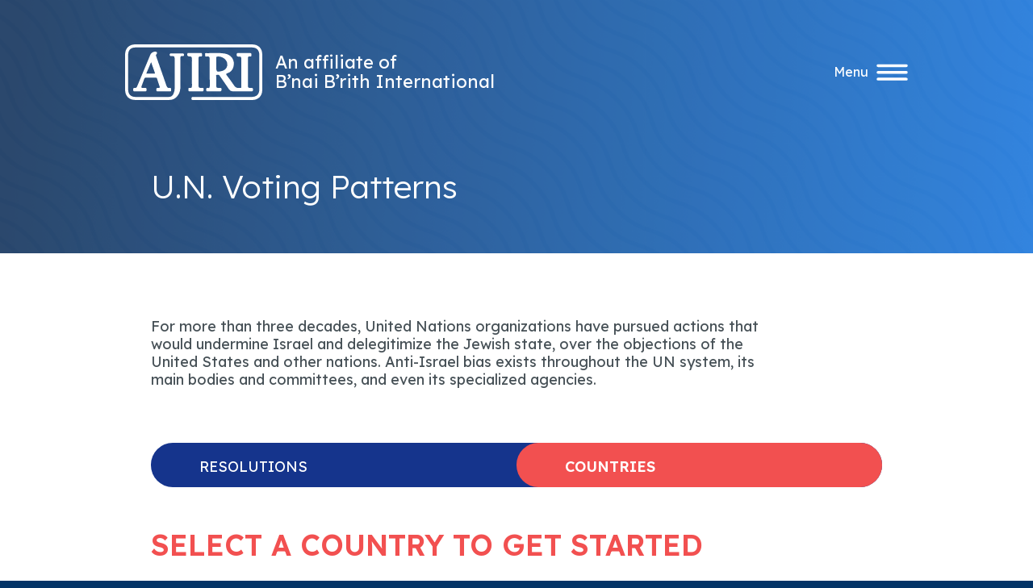

--- FILE ---
content_type: text/html; charset=utf-8
request_url: https://ajiri.us/un-voting-patterns/countries/honduras
body_size: 12369
content:
<!DOCTYPE html><html lang="en-US"><head><script>(function(w,d,s,l,i){w[l]=w[l]||[];w[l].push({'gtm.start':new Date().getTime(),event:'gtm.js'});var f=d.getElementsByTagName(s)[0],j=d.createElement(s),dl=l!='dataLayer'?'&l='+l:'';j.async=true;j.src='https://www.googletagmanager.com/gtm.js?id='+i+dl;f.parentNode.insertBefore(j,f);})(window,document,'script','dataLayer','GTM-NFJVB2W');</script><meta name="viewport" content="width=device-width"/><meta charSet="utf-8"/><link rel="stylesheet" data-href="https://fonts.googleapis.com/css2?family=Montserrat:ital,wght@0,300;0,700;1,300;1,700&amp;display=swap" data-optimized-fonts="true"/><link rel="preconnect" href="https://fonts.gstatic.com"/><link rel="stylesheet" data-href="https://fonts.googleapis.com/css2?family=Lexend:wght@100;300;400;500;600;700;800&amp;display=swap" data-optimized-fonts="true"/><link rel="canonical" href="https://ajiri.us/un-voting-patterns/countries/honduras"/><meta property="og:url" content="https://ajiri.us/un-voting-patterns/countries/honduras"/><title>AJIRI-BBI - Honduras - Interactive U.N. Voting Dashboard</title><meta property="og:title" content="AJIRI-BBI - Honduras - Interactive U.N. Voting Dashboard"/><meta name="twitter:title" content="AJIRI-BBI - Honduras - Interactive U.N. Voting Dashboard"/><meta name="description" content="Honduras U.N. voting patterns on anti-Israel resolutions."/><meta property="og:description" content="Honduras U.N. voting patterns on anti-Israel resolutions."/><meta name="twitter:description" content="Honduras U.N. voting patterns on anti-Israel resolutions."/><meta name="next-head-count" content="13"/><link rel="preload" href="/_next/static/css/3573971dc56df3f23019.css" as="style"/><link rel="stylesheet" href="/_next/static/css/3573971dc56df3f23019.css" data-n-g=""/><link rel="preload" href="/_next/static/css/ccfd8e83e71e2d664dea.css" as="style"/><link rel="stylesheet" href="/_next/static/css/ccfd8e83e71e2d664dea.css" data-n-g=""/><link rel="preload" href="/_next/static/css/e031370baaa8883437ca.css" as="style"/><link rel="stylesheet" href="/_next/static/css/e031370baaa8883437ca.css" data-n-p=""/><link rel="preload" href="/_next/static/css/e12fdae07372c7e4e299.css" as="style"/><link rel="stylesheet" href="/_next/static/css/e12fdae07372c7e4e299.css" data-n-p=""/><link rel="preload" href="/_next/static/css/0feff8bf162ef3d06b1e.css" as="style"/><link rel="stylesheet" href="/_next/static/css/0feff8bf162ef3d06b1e.css" data-n-p=""/><noscript data-n-css=""></noscript><link rel="preload" href="/_next/static/chunks/webpack-50bee04d1dc61f8adf5b.js" as="script"/><link rel="preload" href="/_next/static/chunks/framework.f8bd46fc02868c500bda.js" as="script"/><link rel="preload" href="/_next/static/chunks/15bf23e36b4a67328e6f72bf634be4f7faf5afea.eb8cea70a6e5f1115761.js" as="script"/><link rel="preload" href="/_next/static/chunks/main-35c959b935bd5363352e.js" as="script"/><link rel="preload" href="/_next/static/chunks/d6a26d92ba766e95ab5faf5916f30218a799e5ee.b13c98e735f9ec832499.js" as="script"/><link rel="preload" href="/_next/static/chunks/92a6e3c8683a49387b5f2b51049045fa3936a71a.b296880c2a1ab25ac7f2.js" as="script"/><link rel="preload" href="/_next/static/chunks/92a6e3c8683a49387b5f2b51049045fa3936a71a_CSS.ddce25b62cf34b951439.js" as="script"/><link rel="preload" href="/_next/static/chunks/pages/_app-3829c6f567c82b3831f2.js" as="script"/><link rel="preload" href="/_next/static/chunks/6ad69cd1d626c70e2a6f37c246fe6a46496fe94d.c26e6977a2afb62fba8e.js" as="script"/><link rel="preload" href="/_next/static/chunks/6ad69cd1d626c70e2a6f37c246fe6a46496fe94d_CSS.210d3c80a2b0e2401248.js" as="script"/><link rel="preload" href="/_next/static/chunks/a623890b2e879331f32fdec11fd8ef25f37a4f59.b18d7a772c08c198c8a1.js" as="script"/><link rel="preload" href="/_next/static/chunks/a1ee80a9a116c93b2c6e6a5aa4b3350842edac4f_CSS.f6584926f1188e1b5b3e.js" as="script"/><link rel="preload" href="/_next/static/chunks/a1ee80a9a116c93b2c6e6a5aa4b3350842edac4f.c43d4e1ba18c198f8406.js" as="script"/><link rel="preload" href="/_next/static/chunks/495dadded79040fcbeab9c03b1bb9c9b2ffe5a9b.479a2d13b9d63f536dfa.js" as="script"/><link rel="preload" href="/_next/static/chunks/pages/un-voting-patterns/%5Bslug%5D/%5Bcountry%5D-fd149608b0d08c21ed4e.js" as="script"/><style data-href="https://fonts.googleapis.com/css2?family=Montserrat:ital,wght@0,300;0,700;1,300;1,700&display=swap">@font-face{font-family:'Montserrat';font-style:italic;font-weight:300;font-display:swap;src:url(https://fonts.gstatic.com/s/montserrat/v26/JTUFjIg1_i6t8kCHKm459Wx7xQYXK0vOoz6jq_p9aXw.woff) format('woff')}@font-face{font-family:'Montserrat';font-style:italic;font-weight:700;font-display:swap;src:url(https://fonts.gstatic.com/s/montserrat/v26/JTUFjIg1_i6t8kCHKm459Wx7xQYXK0vOoz6jq0N6aXw.woff) format('woff')}@font-face{font-family:'Montserrat';font-style:normal;font-weight:300;font-display:swap;src:url(https://fonts.gstatic.com/s/montserrat/v26/JTUHjIg1_i6t8kCHKm4532VJOt5-QNFgpCs16Ew9.woff) format('woff')}@font-face{font-family:'Montserrat';font-style:normal;font-weight:700;font-display:swap;src:url(https://fonts.gstatic.com/s/montserrat/v26/JTUHjIg1_i6t8kCHKm4532VJOt5-QNFgpCuM70w9.woff) format('woff')}@font-face{font-family:'Montserrat';font-style:italic;font-weight:300;font-display:swap;src:url(https://fonts.gstatic.com/s/montserrat/v26/JTUQjIg1_i6t8kCHKm459WxRxC7m0dR9pBOi.woff2) format('woff2');unicode-range:U+0460-052F,U+1C80-1C88,U+20B4,U+2DE0-2DFF,U+A640-A69F,U+FE2E-FE2F}@font-face{font-family:'Montserrat';font-style:italic;font-weight:300;font-display:swap;src:url(https://fonts.gstatic.com/s/montserrat/v26/JTUQjIg1_i6t8kCHKm459WxRzS7m0dR9pBOi.woff2) format('woff2');unicode-range:U+0301,U+0400-045F,U+0490-0491,U+04B0-04B1,U+2116}@font-face{font-family:'Montserrat';font-style:italic;font-weight:300;font-display:swap;src:url(https://fonts.gstatic.com/s/montserrat/v26/JTUQjIg1_i6t8kCHKm459WxRxi7m0dR9pBOi.woff2) format('woff2');unicode-range:U+0102-0103,U+0110-0111,U+0128-0129,U+0168-0169,U+01A0-01A1,U+01AF-01B0,U+0300-0301,U+0303-0304,U+0308-0309,U+0323,U+0329,U+1EA0-1EF9,U+20AB}@font-face{font-family:'Montserrat';font-style:italic;font-weight:300;font-display:swap;src:url(https://fonts.gstatic.com/s/montserrat/v26/JTUQjIg1_i6t8kCHKm459WxRxy7m0dR9pBOi.woff2) format('woff2');unicode-range:U+0100-02AF,U+0304,U+0308,U+0329,U+1E00-1E9F,U+1EF2-1EFF,U+2020,U+20A0-20AB,U+20AD-20C0,U+2113,U+2C60-2C7F,U+A720-A7FF}@font-face{font-family:'Montserrat';font-style:italic;font-weight:300;font-display:swap;src:url(https://fonts.gstatic.com/s/montserrat/v26/JTUQjIg1_i6t8kCHKm459WxRyS7m0dR9pA.woff2) format('woff2');unicode-range:U+0000-00FF,U+0131,U+0152-0153,U+02BB-02BC,U+02C6,U+02DA,U+02DC,U+0304,U+0308,U+0329,U+2000-206F,U+2074,U+20AC,U+2122,U+2191,U+2193,U+2212,U+2215,U+FEFF,U+FFFD}@font-face{font-family:'Montserrat';font-style:italic;font-weight:700;font-display:swap;src:url(https://fonts.gstatic.com/s/montserrat/v26/JTUQjIg1_i6t8kCHKm459WxRxC7m0dR9pBOi.woff2) format('woff2');unicode-range:U+0460-052F,U+1C80-1C88,U+20B4,U+2DE0-2DFF,U+A640-A69F,U+FE2E-FE2F}@font-face{font-family:'Montserrat';font-style:italic;font-weight:700;font-display:swap;src:url(https://fonts.gstatic.com/s/montserrat/v26/JTUQjIg1_i6t8kCHKm459WxRzS7m0dR9pBOi.woff2) format('woff2');unicode-range:U+0301,U+0400-045F,U+0490-0491,U+04B0-04B1,U+2116}@font-face{font-family:'Montserrat';font-style:italic;font-weight:700;font-display:swap;src:url(https://fonts.gstatic.com/s/montserrat/v26/JTUQjIg1_i6t8kCHKm459WxRxi7m0dR9pBOi.woff2) format('woff2');unicode-range:U+0102-0103,U+0110-0111,U+0128-0129,U+0168-0169,U+01A0-01A1,U+01AF-01B0,U+0300-0301,U+0303-0304,U+0308-0309,U+0323,U+0329,U+1EA0-1EF9,U+20AB}@font-face{font-family:'Montserrat';font-style:italic;font-weight:700;font-display:swap;src:url(https://fonts.gstatic.com/s/montserrat/v26/JTUQjIg1_i6t8kCHKm459WxRxy7m0dR9pBOi.woff2) format('woff2');unicode-range:U+0100-02AF,U+0304,U+0308,U+0329,U+1E00-1E9F,U+1EF2-1EFF,U+2020,U+20A0-20AB,U+20AD-20C0,U+2113,U+2C60-2C7F,U+A720-A7FF}@font-face{font-family:'Montserrat';font-style:italic;font-weight:700;font-display:swap;src:url(https://fonts.gstatic.com/s/montserrat/v26/JTUQjIg1_i6t8kCHKm459WxRyS7m0dR9pA.woff2) format('woff2');unicode-range:U+0000-00FF,U+0131,U+0152-0153,U+02BB-02BC,U+02C6,U+02DA,U+02DC,U+0304,U+0308,U+0329,U+2000-206F,U+2074,U+20AC,U+2122,U+2191,U+2193,U+2212,U+2215,U+FEFF,U+FFFD}@font-face{font-family:'Montserrat';font-style:normal;font-weight:300;font-display:swap;src:url(https://fonts.gstatic.com/s/montserrat/v26/JTUSjIg1_i6t8kCHKm459WRhyyTh89ZNpQ.woff2) format('woff2');unicode-range:U+0460-052F,U+1C80-1C88,U+20B4,U+2DE0-2DFF,U+A640-A69F,U+FE2E-FE2F}@font-face{font-family:'Montserrat';font-style:normal;font-weight:300;font-display:swap;src:url(https://fonts.gstatic.com/s/montserrat/v26/JTUSjIg1_i6t8kCHKm459W1hyyTh89ZNpQ.woff2) format('woff2');unicode-range:U+0301,U+0400-045F,U+0490-0491,U+04B0-04B1,U+2116}@font-face{font-family:'Montserrat';font-style:normal;font-weight:300;font-display:swap;src:url(https://fonts.gstatic.com/s/montserrat/v26/JTUSjIg1_i6t8kCHKm459WZhyyTh89ZNpQ.woff2) format('woff2');unicode-range:U+0102-0103,U+0110-0111,U+0128-0129,U+0168-0169,U+01A0-01A1,U+01AF-01B0,U+0300-0301,U+0303-0304,U+0308-0309,U+0323,U+0329,U+1EA0-1EF9,U+20AB}@font-face{font-family:'Montserrat';font-style:normal;font-weight:300;font-display:swap;src:url(https://fonts.gstatic.com/s/montserrat/v26/JTUSjIg1_i6t8kCHKm459WdhyyTh89ZNpQ.woff2) format('woff2');unicode-range:U+0100-02AF,U+0304,U+0308,U+0329,U+1E00-1E9F,U+1EF2-1EFF,U+2020,U+20A0-20AB,U+20AD-20C0,U+2113,U+2C60-2C7F,U+A720-A7FF}@font-face{font-family:'Montserrat';font-style:normal;font-weight:300;font-display:swap;src:url(https://fonts.gstatic.com/s/montserrat/v26/JTUSjIg1_i6t8kCHKm459WlhyyTh89Y.woff2) format('woff2');unicode-range:U+0000-00FF,U+0131,U+0152-0153,U+02BB-02BC,U+02C6,U+02DA,U+02DC,U+0304,U+0308,U+0329,U+2000-206F,U+2074,U+20AC,U+2122,U+2191,U+2193,U+2212,U+2215,U+FEFF,U+FFFD}@font-face{font-family:'Montserrat';font-style:normal;font-weight:700;font-display:swap;src:url(https://fonts.gstatic.com/s/montserrat/v26/JTUSjIg1_i6t8kCHKm459WRhyyTh89ZNpQ.woff2) format('woff2');unicode-range:U+0460-052F,U+1C80-1C88,U+20B4,U+2DE0-2DFF,U+A640-A69F,U+FE2E-FE2F}@font-face{font-family:'Montserrat';font-style:normal;font-weight:700;font-display:swap;src:url(https://fonts.gstatic.com/s/montserrat/v26/JTUSjIg1_i6t8kCHKm459W1hyyTh89ZNpQ.woff2) format('woff2');unicode-range:U+0301,U+0400-045F,U+0490-0491,U+04B0-04B1,U+2116}@font-face{font-family:'Montserrat';font-style:normal;font-weight:700;font-display:swap;src:url(https://fonts.gstatic.com/s/montserrat/v26/JTUSjIg1_i6t8kCHKm459WZhyyTh89ZNpQ.woff2) format('woff2');unicode-range:U+0102-0103,U+0110-0111,U+0128-0129,U+0168-0169,U+01A0-01A1,U+01AF-01B0,U+0300-0301,U+0303-0304,U+0308-0309,U+0323,U+0329,U+1EA0-1EF9,U+20AB}@font-face{font-family:'Montserrat';font-style:normal;font-weight:700;font-display:swap;src:url(https://fonts.gstatic.com/s/montserrat/v26/JTUSjIg1_i6t8kCHKm459WdhyyTh89ZNpQ.woff2) format('woff2');unicode-range:U+0100-02AF,U+0304,U+0308,U+0329,U+1E00-1E9F,U+1EF2-1EFF,U+2020,U+20A0-20AB,U+20AD-20C0,U+2113,U+2C60-2C7F,U+A720-A7FF}@font-face{font-family:'Montserrat';font-style:normal;font-weight:700;font-display:swap;src:url(https://fonts.gstatic.com/s/montserrat/v26/JTUSjIg1_i6t8kCHKm459WlhyyTh89Y.woff2) format('woff2');unicode-range:U+0000-00FF,U+0131,U+0152-0153,U+02BB-02BC,U+02C6,U+02DA,U+02DC,U+0304,U+0308,U+0329,U+2000-206F,U+2074,U+20AC,U+2122,U+2191,U+2193,U+2212,U+2215,U+FEFF,U+FFFD}</style><style data-href="https://fonts.googleapis.com/css2?family=Lexend:wght@100;300;400;500;600;700;800&display=swap">@font-face{font-family:'Lexend';font-style:normal;font-weight:100;font-display:swap;src:url(https://fonts.gstatic.com/s/lexend/v23/wlptgwvFAVdoq2_F94zlCfv0bz1WCzsX_LM.woff) format('woff')}@font-face{font-family:'Lexend';font-style:normal;font-weight:300;font-display:swap;src:url(https://fonts.gstatic.com/s/lexend/v23/wlptgwvFAVdoq2_F94zlCfv0bz1WC2UW_LM.woff) format('woff')}@font-face{font-family:'Lexend';font-style:normal;font-weight:400;font-display:swap;src:url(https://fonts.gstatic.com/s/lexend/v23/wlptgwvFAVdoq2_F94zlCfv0bz1WCzsW_LM.woff) format('woff')}@font-face{font-family:'Lexend';font-style:normal;font-weight:500;font-display:swap;src:url(https://fonts.gstatic.com/s/lexend/v23/wlptgwvFAVdoq2_F94zlCfv0bz1WCwkW_LM.woff) format('woff')}@font-face{font-family:'Lexend';font-style:normal;font-weight:600;font-display:swap;src:url(https://fonts.gstatic.com/s/lexend/v23/wlptgwvFAVdoq2_F94zlCfv0bz1WC-UR_LM.woff) format('woff')}@font-face{font-family:'Lexend';font-style:normal;font-weight:700;font-display:swap;src:url(https://fonts.gstatic.com/s/lexend/v23/wlptgwvFAVdoq2_F94zlCfv0bz1WC9wR_LM.woff) format('woff')}@font-face{font-family:'Lexend';font-style:normal;font-weight:800;font-display:swap;src:url(https://fonts.gstatic.com/s/lexend/v23/wlptgwvFAVdoq2_F94zlCfv0bz1WC7sR_LM.woff) format('woff')}@font-face{font-family:'Lexend';font-style:normal;font-weight:100;font-display:swap;src:url(https://fonts.gstatic.com/s/lexend/v23/wlpwgwvFAVdoq2_v9KQU82RHaBBX.woff2) format('woff2');unicode-range:U+0102-0103,U+0110-0111,U+0128-0129,U+0168-0169,U+01A0-01A1,U+01AF-01B0,U+0300-0301,U+0303-0304,U+0308-0309,U+0323,U+0329,U+1EA0-1EF9,U+20AB}@font-face{font-family:'Lexend';font-style:normal;font-weight:100;font-display:swap;src:url(https://fonts.gstatic.com/s/lexend/v23/wlpwgwvFAVdoq2_v9aQU82RHaBBX.woff2) format('woff2');unicode-range:U+0100-02AF,U+0304,U+0308,U+0329,U+1E00-1E9F,U+1EF2-1EFF,U+2020,U+20A0-20AB,U+20AD-20C0,U+2113,U+2C60-2C7F,U+A720-A7FF}@font-face{font-family:'Lexend';font-style:normal;font-weight:100;font-display:swap;src:url(https://fonts.gstatic.com/s/lexend/v23/wlpwgwvFAVdoq2_v-6QU82RHaA.woff2) format('woff2');unicode-range:U+0000-00FF,U+0131,U+0152-0153,U+02BB-02BC,U+02C6,U+02DA,U+02DC,U+0304,U+0308,U+0329,U+2000-206F,U+2074,U+20AC,U+2122,U+2191,U+2193,U+2212,U+2215,U+FEFF,U+FFFD}@font-face{font-family:'Lexend';font-style:normal;font-weight:300;font-display:swap;src:url(https://fonts.gstatic.com/s/lexend/v23/wlpwgwvFAVdoq2_v9KQU82RHaBBX.woff2) format('woff2');unicode-range:U+0102-0103,U+0110-0111,U+0128-0129,U+0168-0169,U+01A0-01A1,U+01AF-01B0,U+0300-0301,U+0303-0304,U+0308-0309,U+0323,U+0329,U+1EA0-1EF9,U+20AB}@font-face{font-family:'Lexend';font-style:normal;font-weight:300;font-display:swap;src:url(https://fonts.gstatic.com/s/lexend/v23/wlpwgwvFAVdoq2_v9aQU82RHaBBX.woff2) format('woff2');unicode-range:U+0100-02AF,U+0304,U+0308,U+0329,U+1E00-1E9F,U+1EF2-1EFF,U+2020,U+20A0-20AB,U+20AD-20C0,U+2113,U+2C60-2C7F,U+A720-A7FF}@font-face{font-family:'Lexend';font-style:normal;font-weight:300;font-display:swap;src:url(https://fonts.gstatic.com/s/lexend/v23/wlpwgwvFAVdoq2_v-6QU82RHaA.woff2) format('woff2');unicode-range:U+0000-00FF,U+0131,U+0152-0153,U+02BB-02BC,U+02C6,U+02DA,U+02DC,U+0304,U+0308,U+0329,U+2000-206F,U+2074,U+20AC,U+2122,U+2191,U+2193,U+2212,U+2215,U+FEFF,U+FFFD}@font-face{font-family:'Lexend';font-style:normal;font-weight:400;font-display:swap;src:url(https://fonts.gstatic.com/s/lexend/v23/wlpwgwvFAVdoq2_v9KQU82RHaBBX.woff2) format('woff2');unicode-range:U+0102-0103,U+0110-0111,U+0128-0129,U+0168-0169,U+01A0-01A1,U+01AF-01B0,U+0300-0301,U+0303-0304,U+0308-0309,U+0323,U+0329,U+1EA0-1EF9,U+20AB}@font-face{font-family:'Lexend';font-style:normal;font-weight:400;font-display:swap;src:url(https://fonts.gstatic.com/s/lexend/v23/wlpwgwvFAVdoq2_v9aQU82RHaBBX.woff2) format('woff2');unicode-range:U+0100-02AF,U+0304,U+0308,U+0329,U+1E00-1E9F,U+1EF2-1EFF,U+2020,U+20A0-20AB,U+20AD-20C0,U+2113,U+2C60-2C7F,U+A720-A7FF}@font-face{font-family:'Lexend';font-style:normal;font-weight:400;font-display:swap;src:url(https://fonts.gstatic.com/s/lexend/v23/wlpwgwvFAVdoq2_v-6QU82RHaA.woff2) format('woff2');unicode-range:U+0000-00FF,U+0131,U+0152-0153,U+02BB-02BC,U+02C6,U+02DA,U+02DC,U+0304,U+0308,U+0329,U+2000-206F,U+2074,U+20AC,U+2122,U+2191,U+2193,U+2212,U+2215,U+FEFF,U+FFFD}@font-face{font-family:'Lexend';font-style:normal;font-weight:500;font-display:swap;src:url(https://fonts.gstatic.com/s/lexend/v23/wlpwgwvFAVdoq2_v9KQU82RHaBBX.woff2) format('woff2');unicode-range:U+0102-0103,U+0110-0111,U+0128-0129,U+0168-0169,U+01A0-01A1,U+01AF-01B0,U+0300-0301,U+0303-0304,U+0308-0309,U+0323,U+0329,U+1EA0-1EF9,U+20AB}@font-face{font-family:'Lexend';font-style:normal;font-weight:500;font-display:swap;src:url(https://fonts.gstatic.com/s/lexend/v23/wlpwgwvFAVdoq2_v9aQU82RHaBBX.woff2) format('woff2');unicode-range:U+0100-02AF,U+0304,U+0308,U+0329,U+1E00-1E9F,U+1EF2-1EFF,U+2020,U+20A0-20AB,U+20AD-20C0,U+2113,U+2C60-2C7F,U+A720-A7FF}@font-face{font-family:'Lexend';font-style:normal;font-weight:500;font-display:swap;src:url(https://fonts.gstatic.com/s/lexend/v23/wlpwgwvFAVdoq2_v-6QU82RHaA.woff2) format('woff2');unicode-range:U+0000-00FF,U+0131,U+0152-0153,U+02BB-02BC,U+02C6,U+02DA,U+02DC,U+0304,U+0308,U+0329,U+2000-206F,U+2074,U+20AC,U+2122,U+2191,U+2193,U+2212,U+2215,U+FEFF,U+FFFD}@font-face{font-family:'Lexend';font-style:normal;font-weight:600;font-display:swap;src:url(https://fonts.gstatic.com/s/lexend/v23/wlpwgwvFAVdoq2_v9KQU82RHaBBX.woff2) format('woff2');unicode-range:U+0102-0103,U+0110-0111,U+0128-0129,U+0168-0169,U+01A0-01A1,U+01AF-01B0,U+0300-0301,U+0303-0304,U+0308-0309,U+0323,U+0329,U+1EA0-1EF9,U+20AB}@font-face{font-family:'Lexend';font-style:normal;font-weight:600;font-display:swap;src:url(https://fonts.gstatic.com/s/lexend/v23/wlpwgwvFAVdoq2_v9aQU82RHaBBX.woff2) format('woff2');unicode-range:U+0100-02AF,U+0304,U+0308,U+0329,U+1E00-1E9F,U+1EF2-1EFF,U+2020,U+20A0-20AB,U+20AD-20C0,U+2113,U+2C60-2C7F,U+A720-A7FF}@font-face{font-family:'Lexend';font-style:normal;font-weight:600;font-display:swap;src:url(https://fonts.gstatic.com/s/lexend/v23/wlpwgwvFAVdoq2_v-6QU82RHaA.woff2) format('woff2');unicode-range:U+0000-00FF,U+0131,U+0152-0153,U+02BB-02BC,U+02C6,U+02DA,U+02DC,U+0304,U+0308,U+0329,U+2000-206F,U+2074,U+20AC,U+2122,U+2191,U+2193,U+2212,U+2215,U+FEFF,U+FFFD}@font-face{font-family:'Lexend';font-style:normal;font-weight:700;font-display:swap;src:url(https://fonts.gstatic.com/s/lexend/v23/wlpwgwvFAVdoq2_v9KQU82RHaBBX.woff2) format('woff2');unicode-range:U+0102-0103,U+0110-0111,U+0128-0129,U+0168-0169,U+01A0-01A1,U+01AF-01B0,U+0300-0301,U+0303-0304,U+0308-0309,U+0323,U+0329,U+1EA0-1EF9,U+20AB}@font-face{font-family:'Lexend';font-style:normal;font-weight:700;font-display:swap;src:url(https://fonts.gstatic.com/s/lexend/v23/wlpwgwvFAVdoq2_v9aQU82RHaBBX.woff2) format('woff2');unicode-range:U+0100-02AF,U+0304,U+0308,U+0329,U+1E00-1E9F,U+1EF2-1EFF,U+2020,U+20A0-20AB,U+20AD-20C0,U+2113,U+2C60-2C7F,U+A720-A7FF}@font-face{font-family:'Lexend';font-style:normal;font-weight:700;font-display:swap;src:url(https://fonts.gstatic.com/s/lexend/v23/wlpwgwvFAVdoq2_v-6QU82RHaA.woff2) format('woff2');unicode-range:U+0000-00FF,U+0131,U+0152-0153,U+02BB-02BC,U+02C6,U+02DA,U+02DC,U+0304,U+0308,U+0329,U+2000-206F,U+2074,U+20AC,U+2122,U+2191,U+2193,U+2212,U+2215,U+FEFF,U+FFFD}@font-face{font-family:'Lexend';font-style:normal;font-weight:800;font-display:swap;src:url(https://fonts.gstatic.com/s/lexend/v23/wlpwgwvFAVdoq2_v9KQU82RHaBBX.woff2) format('woff2');unicode-range:U+0102-0103,U+0110-0111,U+0128-0129,U+0168-0169,U+01A0-01A1,U+01AF-01B0,U+0300-0301,U+0303-0304,U+0308-0309,U+0323,U+0329,U+1EA0-1EF9,U+20AB}@font-face{font-family:'Lexend';font-style:normal;font-weight:800;font-display:swap;src:url(https://fonts.gstatic.com/s/lexend/v23/wlpwgwvFAVdoq2_v9aQU82RHaBBX.woff2) format('woff2');unicode-range:U+0100-02AF,U+0304,U+0308,U+0329,U+1E00-1E9F,U+1EF2-1EFF,U+2020,U+20A0-20AB,U+20AD-20C0,U+2113,U+2C60-2C7F,U+A720-A7FF}@font-face{font-family:'Lexend';font-style:normal;font-weight:800;font-display:swap;src:url(https://fonts.gstatic.com/s/lexend/v23/wlpwgwvFAVdoq2_v-6QU82RHaA.woff2) format('woff2');unicode-range:U+0000-00FF,U+0131,U+0152-0153,U+02BB-02BC,U+02C6,U+02DA,U+02DC,U+0304,U+0308,U+0329,U+2000-206F,U+2074,U+20AC,U+2122,U+2191,U+2193,U+2212,U+2215,U+FEFF,U+FFFD}</style></head><body><noscript><iframe src="https://www.googletagmanager.com/ns.html?id=GTM-NFJVB2W" height="0" width="0" style="display:none;visibility:hidden"></iframe></noscript><div id="__next"><div class="Shell_base__3VQfn"><header class="Header_base__2afeO"><div class="Header_background__3960g"></div><div class="Reveal_fadeUpInit__1zsN1 Reveal_stagger__2NRuu false" style="transition-delay:0ms"><div class="Container_base__3Udne Container_default__-u87d Header_header__2vKBo"><div class="Logo_base__2iqu6"><svg id="logo_svg__Layer_1" data-name="Layer 1" xmlns="http://www.w3.org/2000/svg" viewBox="0 0 170 68.87" class="Logo_logo__34_g9"><defs><style>.logo_svg__cls-1{fill:#fff;fill-rule:evenodd}</style></defs><path class="logo_svg__cls-1" d="M55.31 53.92c-2.43.44-3.4-.84-4.14-3C47.05 38.93 42.8 27 38.6 15c-.37-1.05-.7-1.94.37-3a1.57 1.57 0 00-.56-2.83c-2-.83-6 1-6.89 3.11Q23.29 32 15.06 51.66c-.6 1.45-1.21 2.61-3.06 2.26s-2 .76-2 2.21.32 2.11 2 2.06c4.07-.11 8.15-.09 12.22 0 1.59 0 2.46-.13 2.44-2.11s-.68-2.39-2.37-2.17c-.67.08-1.36-.06-2 0-2.2.27-2.48-.71-1.78-2.51 1.13-2.92 2.26-5.84 3.27-8.81.41-1.21 1.11-1.46 2.27-1.44 3.82.05 7.64.06 11.46 0a1.86 1.86 0 012.18 1.54c.81 2.76 1.8 5.47 2.71 8.2s1 3-2 3c-2 0-1.54 1.25-1.63 2.37-.11 1.33.2 2 1.77 2 2.46-.12 4.92 0 7.39 0s4.93-.12 7.38 0c2 .13 1.63-1.12 1.68-2.27s.08-2.31-1.64-2M35.71 36.25h-9.52L32.24 22c1.64 4.64 3.12 8.84 4.61 13 .42 1.17-.25 1.25-1.14 1.24M156.17 53.88c-3.79.06-3.91-.12-4-4v-1-31.32c0-1.86.29-2.93 2.42-2.54 1.9.35 2-.81 2-2.26s-.38-2.08-2-2c-4.76.11-9.52.1-14.27 0-1.58 0-2.1.44-2 2 .09 1.35-.08 2.4 1.94 2.36 3.56-.09 3.66.06 3.73 3.71.09 5.51 0 11 0 16.55v16.55c0 .72.52 1.91-.88 2-2.86.11-5.66.47-7.67-2.57-3-4.53-6.3-8.85-9.57-13.18-1-1.37-.74-1.86.75-2.4a11.4 11.4 0 007.7-8.16c2.05-8.12-2.71-15.1-11.27-16.32-7.51-1.07-15.09-.26-22.64-.46-2-.06-1.07 1.5-1.22 2.4-.2 1.11 0 2.07 1.52 1.86 3.94-.53 4.1.43 4.12 4.39.06 10.7 0 21.4.07 32.09 0 1.86-.4 2.75-2.37 2.38s-1.92.82-2 2.23.27 2.1 1.93 2c4.84-.11 9.69-.15 14.52 0 2.08.08 2.51-.61 2.51-2.56 0-2.43-1.6-1.68-2.77-1.71-3.44-.07-3.62-.13-3.74-3.52s-.1-7-.06-10.44c0-.74-.59-2 .54-2.16s2.57-.56 3.52.72c.44.62.86 1.26 1.3 1.89 3.47 5 7 10 10.4 15.07a5.88 5.88 0 005.38 2.7c7.39-.1 14.78-.08 22.17 0 1.69 0 2.34-.34 2.37-2.2s-.87-2.13-2.46-2.11m-34.72-21.4a12.26 12.26 0 01-1.45.47c-6.34 1.69-7 1.15-7-5.27V24.1v-7.38c0-.64-.16-1.25.89-1.47 5.33-1.12 11.51 2.65 12.62 7.79a7.92 7.92 0 01-5 9.43M87.89 58.15c-2.54 0-5.09-.08-7.63 0-1.58.07-1.89-.63-1.78-2 .1-1.12-.36-2.65 1.63-2.3 2.58.46 2.79-.88 2.77-3-.08-10.17 0-20.35 0-30.53 0-.84 0-1.69-.06-2.54 0-2.07-.84-3-3.09-2.88s-3.17-1.08-2.54-3.4c.27-1 .95-.81 1.58-.81 5 0 10 .05 15 0 1.78 0 1.61 1 1.61 2.14s.2 2.44-1.57 2.14c-2.74-.48-2.86 1-2.84 3.15.11 9.84 0 19.68 0 29.52v2.54c.17 3.6.24 3.65 3.81 3.67 1.32 0 2.67-.37 2.62 1.91 0 1.93-.55 2.51-2.45 2.38-2.37-.17-4.75-.05-7.13-.05"></path><path class="logo_svg__cls-1" d="M85.13 0H157c8.17 0 13 4.81 13 12.92v43.55c0 7.33-4.95 12.37-12.24 12.37H84.63c-1.3 0-2.4.23-2.38-1.85s1-1.91 2.33-1.91h72.11c6.27 0 9.63-3.27 9.64-9.53q.06-21.14 0-42.28c0-6.33-3.26-9.47-9.64-9.47H13.49c-6.73 0-9.72 3-9.72 9.82v41.76c0 6.58 3.12 9.69 9.64 9.7 13.51 0 27-.08 40.51 0 3.17 0 4.89-1.45 6.1-4a18.2 18.2 0 001.49-7.94c0-11.54 0-23.09-.09-34.63 0-3.76-.31-4-4.1-4-1.21 0-2 0-2.06-1.68s1-1.6 2.12-1.6h13.5c1.24 0 2.12 0 2.09 1.69 0 1.5-.77 1.74-1.92 1.57-2-.3-2.54.5-2.52 2.5.1 11.63 0 23.26 0 34.89 0 4.06-.65 8-3.14 11.31a13 13 0 01-10.86 5.62h-42C4.91 68.84 0 63.9 0 56.23V12.69C0 4.91 5 0 12.76 0h72.37"></path></svg><div class="Logo_text__2iVJl">An affiliate of <br/> B’nai B’rith International</div></div><div class="Header_openNavContainer__3Jt-t"><span>Menu</span><svg width="39" height="21" viewBox="0 0 39 21" xmlns="http://www.w3.org/2000/svg" class="Header_openNavButton__1lfqW"><g stroke="#FFF" stroke-width="3.5" fill="none" fill-rule="evenodd" stroke-linecap="round"><path d="M2 2.406l35 .021M2 10.75h35M2 19.079l35 .009"></path></g></svg></div></div></div><div class="Container_base__3Udne Container_default__-u87d Header_search__11HYQ"></div></header><div class="Nav_base__3GrXq Nav_onLoad__xgJDt"><div class="Nav_container__2Sub7"><div class="Nav_menu__I1hDU"><div class="Nav_menuContent__2L69k"><div class="Nav_navTop__1FX54"><svg id="logo_svg__Layer_1" data-name="Layer 1" xmlns="http://www.w3.org/2000/svg" viewBox="0 0 170 68.87" class="Logo_logo__34_g9 Nav_navLogo__1zkYb"><defs><style>.logo_svg__cls-1{fill:#fff;fill-rule:evenodd}</style></defs><path class="logo_svg__cls-1" d="M55.31 53.92c-2.43.44-3.4-.84-4.14-3C47.05 38.93 42.8 27 38.6 15c-.37-1.05-.7-1.94.37-3a1.57 1.57 0 00-.56-2.83c-2-.83-6 1-6.89 3.11Q23.29 32 15.06 51.66c-.6 1.45-1.21 2.61-3.06 2.26s-2 .76-2 2.21.32 2.11 2 2.06c4.07-.11 8.15-.09 12.22 0 1.59 0 2.46-.13 2.44-2.11s-.68-2.39-2.37-2.17c-.67.08-1.36-.06-2 0-2.2.27-2.48-.71-1.78-2.51 1.13-2.92 2.26-5.84 3.27-8.81.41-1.21 1.11-1.46 2.27-1.44 3.82.05 7.64.06 11.46 0a1.86 1.86 0 012.18 1.54c.81 2.76 1.8 5.47 2.71 8.2s1 3-2 3c-2 0-1.54 1.25-1.63 2.37-.11 1.33.2 2 1.77 2 2.46-.12 4.92 0 7.39 0s4.93-.12 7.38 0c2 .13 1.63-1.12 1.68-2.27s.08-2.31-1.64-2M35.71 36.25h-9.52L32.24 22c1.64 4.64 3.12 8.84 4.61 13 .42 1.17-.25 1.25-1.14 1.24M156.17 53.88c-3.79.06-3.91-.12-4-4v-1-31.32c0-1.86.29-2.93 2.42-2.54 1.9.35 2-.81 2-2.26s-.38-2.08-2-2c-4.76.11-9.52.1-14.27 0-1.58 0-2.1.44-2 2 .09 1.35-.08 2.4 1.94 2.36 3.56-.09 3.66.06 3.73 3.71.09 5.51 0 11 0 16.55v16.55c0 .72.52 1.91-.88 2-2.86.11-5.66.47-7.67-2.57-3-4.53-6.3-8.85-9.57-13.18-1-1.37-.74-1.86.75-2.4a11.4 11.4 0 007.7-8.16c2.05-8.12-2.71-15.1-11.27-16.32-7.51-1.07-15.09-.26-22.64-.46-2-.06-1.07 1.5-1.22 2.4-.2 1.11 0 2.07 1.52 1.86 3.94-.53 4.1.43 4.12 4.39.06 10.7 0 21.4.07 32.09 0 1.86-.4 2.75-2.37 2.38s-1.92.82-2 2.23.27 2.1 1.93 2c4.84-.11 9.69-.15 14.52 0 2.08.08 2.51-.61 2.51-2.56 0-2.43-1.6-1.68-2.77-1.71-3.44-.07-3.62-.13-3.74-3.52s-.1-7-.06-10.44c0-.74-.59-2 .54-2.16s2.57-.56 3.52.72c.44.62.86 1.26 1.3 1.89 3.47 5 7 10 10.4 15.07a5.88 5.88 0 005.38 2.7c7.39-.1 14.78-.08 22.17 0 1.69 0 2.34-.34 2.37-2.2s-.87-2.13-2.46-2.11m-34.72-21.4a12.26 12.26 0 01-1.45.47c-6.34 1.69-7 1.15-7-5.27V24.1v-7.38c0-.64-.16-1.25.89-1.47 5.33-1.12 11.51 2.65 12.62 7.79a7.92 7.92 0 01-5 9.43M87.89 58.15c-2.54 0-5.09-.08-7.63 0-1.58.07-1.89-.63-1.78-2 .1-1.12-.36-2.65 1.63-2.3 2.58.46 2.79-.88 2.77-3-.08-10.17 0-20.35 0-30.53 0-.84 0-1.69-.06-2.54 0-2.07-.84-3-3.09-2.88s-3.17-1.08-2.54-3.4c.27-1 .95-.81 1.58-.81 5 0 10 .05 15 0 1.78 0 1.61 1 1.61 2.14s.2 2.44-1.57 2.14c-2.74-.48-2.86 1-2.84 3.15.11 9.84 0 19.68 0 29.52v2.54c.17 3.6.24 3.65 3.81 3.67 1.32 0 2.67-.37 2.62 1.91 0 1.93-.55 2.51-2.45 2.38-2.37-.17-4.75-.05-7.13-.05"></path><path class="logo_svg__cls-1" d="M85.13 0H157c8.17 0 13 4.81 13 12.92v43.55c0 7.33-4.95 12.37-12.24 12.37H84.63c-1.3 0-2.4.23-2.38-1.85s1-1.91 2.33-1.91h72.11c6.27 0 9.63-3.27 9.64-9.53q.06-21.14 0-42.28c0-6.33-3.26-9.47-9.64-9.47H13.49c-6.73 0-9.72 3-9.72 9.82v41.76c0 6.58 3.12 9.69 9.64 9.7 13.51 0 27-.08 40.51 0 3.17 0 4.89-1.45 6.1-4a18.2 18.2 0 001.49-7.94c0-11.54 0-23.09-.09-34.63 0-3.76-.31-4-4.1-4-1.21 0-2 0-2.06-1.68s1-1.6 2.12-1.6h13.5c1.24 0 2.12 0 2.09 1.69 0 1.5-.77 1.74-1.92 1.57-2-.3-2.54.5-2.52 2.5.1 11.63 0 23.26 0 34.89 0 4.06-.65 8-3.14 11.31a13 13 0 01-10.86 5.62h-42C4.91 68.84 0 63.9 0 56.23V12.69C0 4.91 5 0 12.76 0h72.37"></path></svg><svg width="37" height="37" viewBox="0 0 37 37" xmlns="http://www.w3.org/2000/svg" class="Nav_closeBtn__2Dg6q"><path d="M33.398 1.128a1.75 1.75 0 012.33 2.606l-14.984 14.76 14.984 14.76a1.75 1.75 0 01-2.33 2.605l-.126-.112L18.25 20.95 3.228 35.747l-.126.112a1.75 1.75 0 01-2.33-2.606l14.983-14.76L.772 3.735a1.75 1.75 0 012.33-2.606l.126.113L18.25 16.037 33.272 1.24z" fill="#FFF" fill-rule="nonzero"></path></svg></div><div class="SearchBar_base__3OqdH SearchBar_small__1XVhs Nav_search__2eLZV"><svg width="37" height="36" viewBox="0 0 37 36" xmlns="http://www.w3.org/2000/svg"><path d="M35.998 32.452L25.148 21.6c1.668-2.192 2.608-5.01 2.608-8.036A13.537 13.537 0 0014.19 0 13.54 13.54 0 00.625 13.566a13.537 13.537 0 0013.564 13.565c3.027 0 5.739-.94 8.036-2.608l10.852 10.852c.417.417.94.626 1.462.626s1.042-.21 1.461-.626c.834-.835.834-2.087-.002-2.923zm-21.807-9.495a9.351 9.351 0 01-9.39-9.39 9.351 9.351 0 019.39-9.392 9.351 9.351 0 019.391 9.391 9.354 9.354 0 01-9.39 9.391z" fill="#FFF" fill-rule="evenodd"></path></svg><form class="SearchBar_search__26_Mp"><div class="SearchBar_searchField__1BNW8"><input type="text" value="" placeholder="Search"/></div></form></div><ul class="Nav_links__1C2Ft"><li><a class="" href="/"><span>Home</span></a></li><li><div class="Nav_navContainer__271ra"><div class="Nav_navBlock__2WHrg"><a class="" href="/about"><span>About</span></a><div class="Nav_arrow__41m-P"><svg width="26" height="15" viewBox="0 0 26 15" fill="none" xmlns="http://www.w3.org/2000/svg"><path d="M2 13L13 2l11 11" stroke="#43C1C1" stroke-width="3" stroke-linejoin="round"></path></svg></div></div><ul class="Nav_subMenus__3p7aQ"><li><a href="/about#mission-and-vision">Mission &amp; Vision</a></li><li><a href="/about#history-and-founding">History &amp; Founding</a></li><li><a href="/about#bnai-brith">B&#x27;nai B&#x27;rith International</a></li><li><a href="/about#leadership">Leadership</a></li></ul></div></li><li><div class="Nav_navContainer__271ra"><div class="Nav_navBlock__2WHrg"><a class="" href="/what-we-do"><span>What We Do</span></a><div class="Nav_arrow__41m-P"><svg width="26" height="15" viewBox="0 0 26 15" fill="none" xmlns="http://www.w3.org/2000/svg"><path d="M2 13L13 2l11 11" stroke="#43C1C1" stroke-width="3" stroke-linejoin="round"></path></svg></div></div><ul class="Nav_subMenus__3p7aQ"><li><a href="/what-we-do#our-work">Our Work</a></li><li><a href="/what-we-do#our-impact">Our Impact</a></li></ul></div></li><li><div class="Nav_navContainer__271ra"><div class="Nav_navBlock__2WHrg"><a class="" href="/why-it-matters"><span>Why It Matters</span></a><div class="Nav_arrow__41m-P"><svg width="26" height="15" viewBox="0 0 26 15" fill="none" xmlns="http://www.w3.org/2000/svg"><path d="M2 13L13 2l11 11" stroke="#43C1C1" stroke-width="3" stroke-linejoin="round"></path></svg></div></div><ul class="Nav_subMenus__3p7aQ"><li><a href="/why-it-matters#anti-israel-un">Anti-Israel Infrastructure at the UN</a></li><li><a href="/why-it-matters#anti-israel-entities">Anti-Israel Entities</a></li><li><a href="/why-it-matters#highly-problematic-bodies">Highly Problematic Bodies</a></li><li><a href="/why-it-matters#right-of-return">The “Right of Return”</a></li><li><a href="/why-it-matters#zionism-resolution">The “Zionism is Racism” Resolution</a></li></ul></div></li><li><div class="Nav_navContainer__271ra"><div class="Nav_navBlock__2WHrg"><a class="" href="/un-voting-patterns"><span>U.N. Voting Patterns</span></a><div class="Nav_arrow__41m-P"><svg width="26" height="15" viewBox="0 0 26 15" fill="none" xmlns="http://www.w3.org/2000/svg"><path d="M2 13L13 2l11 11" stroke="#43C1C1" stroke-width="3" stroke-linejoin="round"></path></svg></div></div><ul class="Nav_subMenus__3p7aQ"><li><a href="/un-voting-patterns/resolutions">Resolutions</a></li><li><a href="/un-voting-patterns/countries">Countries</a></li></ul></div></li><li><div class="Nav_navContainer__271ra"><div class="Nav_navBlock__2WHrg"><a class="" href="/resources"><span>Resources</span></a><div class="Nav_arrow__41m-P"><svg width="26" height="15" viewBox="0 0 26 15" fill="none" xmlns="http://www.w3.org/2000/svg"><path d="M2 13L13 2l11 11" stroke="#43C1C1" stroke-width="3" stroke-linejoin="round"></path></svg></div></div><ul class="Nav_subMenus__3p7aQ"><li><a href="/resources/books">Books</a></li><li><a href="/resources/in-the-news">In The News</a></li><li><a href="/resources/videos">Videos</a></li></ul></div></li><li><a class="" href="/contact-us"><span>Contact Us</span></a></li></ul><button class="Nav_button__1akP-">DONATE</button><div class="Nav_linkContainer__tq5XW"><a class="Nav_linkOut__2n4NS" target="_blank" rel="noreferrer" href="https://www.bnaibrith.org/">Visit B&#x27;nai B&#x27;rith International site<svg width="13" height="13" viewBox="0 0 13 13" xmlns="http://www.w3.org/2000/svg"><g fill="#F1F6FF" fill-rule="evenodd"><path d="M11.855 0H8.218a.647.647 0 00-.645.644c0 .354.291.645.645.645h2.071L4.264 7.325a.64.64 0 000 .91.641.641 0 00.91 0L11.21 2.21v2.07c0 .355.29.645.645.645.353 0 .644-.29.644-.644V.644A.647.647 0 0011.855 0z"></path><path d="M10.188 5.975a.647.647 0 00-.644.644v2.59c0 .833-.682 1.502-1.503 1.502H3.304a1.506 1.506 0 01-1.503-1.503V4.471c0-.834.682-1.503 1.503-1.503h2.59c.353 0 .644-.29.644-.644a.647.647 0 00-.645-.644H3.304A2.806 2.806 0 00.5 4.484v4.737c0 1.54 1.25 2.804 2.804 2.804h4.737c1.54 0 2.804-1.25 2.804-2.804V6.619a.666.666 0 00-.657-.644z"></path></g></svg></a></div></div></div></div></div><div class="Shell_content__tVk0x"><div class="Page_base__KxfxW"><div class="UnVotingPatternsPage_pageHeader__1H4ON"><div class="InteriorPageHeader_headerContainer__1lunw"><div class="Container_base__3Udne Container_default__-u87d InteriorPageHeader_titleContainer__wVbs1"><h1 class="InteriorPageHeader_title__3AYgG">U.N. Voting Patterns</h1></div></div><div class="Reveal_fadeUpInit__1zsN1 Reveal_stagger__2NRuu false" style="transition-delay:0ms"><div class="Container_base__3Udne Container_default__-u87d InteriorPageHeader_titleContainer__wVbs1"><div class="Introduction_dashboardBase__1HXcN"><div class="Introduction_contentContainer__2Ft9D"><h2 class="Introduction_title__2KzPN"></h2><div class="Introduction_subtitle__3rslV"></div><div class="Introduction_content__P86U8"><p class="p1"><span class="s1">For more than three decades, United Nations organizations have pursued actions that would undermine Israel and delegitimize the Jewish state, over the objections of the United States and other nations. Anti-Israel bias exists throughout the UN system, its main bodies and committees, and even its specialized agencies. <span class="Apple-converted-space"> </span></span></p>
</div><div class="Introduction_content__P86U8 Introduction_extendedContent__1MXiJ"></div></div><div class="Introduction_imageContainer__SV790"></div></div></div></div></div><div class="Container_base__3Udne Container_default__-u87d"><div class="UnVotingPatternsPage_tabBlock__1dyvZ"><div class="ResponsiveFilterBar_base__2_gsV"><div class="TabBar_base__2l-7Q ResponsiveFilterBar_tabbar__ML0CG"><div class="Tab_base__37L1G TabBar_tab__a0sKN"><span>RESOLUTIONS</span></div><div class="Tab_base__37L1G Tab_active__Uf7EL TabBar_tab__a0sKN"><span>COUNTRIES</span></div></div><div class="SingleSelect_base___-KiN ResponsiveFilterBar_select__kEkEG"><div class="SingleSelect_selectContainer__2V7vQ"><div class="SingleSelect_selectButton__1fEqm"><div class="SingleSelect_selectDisplay__3j1EN">COUNTRIES</div><div class="SingleSelect_triangleIcon__2y4hB"></div></div><div class="SingleSelect_optionsContainer__INmMg"><div class="Option_base__2mtSL Option_filterbar__3jB6O">RESOLUTIONS</div><div class="Option_base__2mtSL Option_active__uLiaR Option_filterbar__3jB6O">COUNTRIES</div></div></div><div class="SingleSelect_selectOverLay__1iCcn"></div></div></div></div></div><div class="Container_base__3Udne Container_default__-u87d ResolutionAndCountryBlade_container__Yoesw"><div class="CountryListFilter_base__2ZN_9"><div class="CountryListFilter_upperBlock__17ScO"><h2>SELECT A COUNTRY TO GET STARTED</h2><div class="CountryListFilter_searchBlock__3JhO3"><div class="SearchBar_base__3OqdH CountryListFilter_search__3eAJp"><svg width="37" height="36" viewBox="0 0 37 36" xmlns="http://www.w3.org/2000/svg"><path d="M35.998 32.452L25.148 21.6c1.668-2.192 2.608-5.01 2.608-8.036A13.537 13.537 0 0014.19 0 13.54 13.54 0 00.625 13.566a13.537 13.537 0 0013.564 13.565c3.027 0 5.739-.94 8.036-2.608l10.852 10.852c.417.417.94.626 1.462.626s1.042-.21 1.461-.626c.834-.835.834-2.087-.002-2.923zm-21.807-9.495a9.351 9.351 0 01-9.39-9.39 9.351 9.351 0 019.39-9.392 9.351 9.351 0 019.391 9.391 9.354 9.354 0 01-9.39 9.391z" fill="#FFF" fill-rule="evenodd"></path></svg><form class="SearchBar_search__26_Mp"><div class="SearchBar_searchField__1BNW8"><input type="text" value="" placeholder="Search"/></div></form></div><div class="Button_base__c2x7G Button_button__CE8qV CountryListFilter_button__VlvRs"><span>Download Full List</span><div class="Button_iconContainer__2onhg"><svg width="15" height="21" viewBox="0 0 15 21" xmlns="http://www.w3.org/2000/svg" class="Button_arrowDown__2et0J"><path d="M8.943 18.692A1.44 1.44 0 017.5 20.135a1.44 1.44 0 01-1.442-1.443v-12.9l-3.33 3.325a1.441 1.441 0 01-2.044 0 1.445 1.445 0 010-2.038l5.842-5.842h.006l.023-.023.023-.017.023-.023h.006l.012-.012h.005v-.006l.006-.005h.006l.011-.012h.006l.012-.012h.006v-.005h.005l.012-.012h.006l.006-.006h.005l.012-.011h.006l.017-.018.017-.005.012-.006.017-.012.012-.006.017-.011.017-.006.012-.011h.006l.011-.006.018-.006L6.89 1 6.908.99l.034-.012.012-.006.052-.017.011-.006.053-.017h.017l.011-.006h.012V.92h.017l.006-.005h.012l.017-.006h.017l.006-.006h.023l.006-.006h.029L7.285.89 7.29.885h.046l.036-.006h.082l.018-.006h.017l.048.006H7.6l.006.006h.046L7.66.89h.04l.006.006h.024l.005.006h.023l.006.006h.018l.005.006h.024l.005.005h.018l.005.006h.012l.006.006h.017l.006.006h.011l.006.005h.012l.006.006h.011l.006.006h.006l.034.012h.006V.97h.012l.006.006h.011v.006h.012v.006h.017v.005h.006L8.047 1h.011v.006h.006l.017.006.012.006.036.017.012.011.017.006.03.018c.101.059.197.131.286.22l.023.031h.006v.006l5.767 5.76c.56.562.56 1.478 0 2.039a1.441 1.441 0 01-2.044 0L8.896 5.8v12.9l.047-.009z" fill="#FFF" fill-rule="evenodd"></path></svg></div></div></div></div><div class="CountryFeature_base__1lPXD"><div class="CountryFeature_header__JISxP"><h2>HONDURAS</h2><a href="/un-voting-patterns/countries"><div class="Icon_base__KYGJz"><svg xmlns="http://www.w3.org/2000/svg" width="26" height="26.011" viewBox="0 0 26 26.011"><g data-name="Group 3"><path data-name="Fill 1" d="M14.478 26.011H11.5a16.857 16.857 0 01-.323-.075c-.2-.047-.406-.1-.611-.135A13 13 0 01.137 14.923 12.963 12.963 0 0110.3.3a13.308 13.308 0 012.772-.3 12.961 12.961 0 018.4 3.1 12.774 12.774 0 014.354 7.751 13.705 13.705 0 01-.252 5.619 12.51 12.51 0 01-2.252 4.537 13.234 13.234 0 01-8.183 4.859 6.439 6.439 0 00-.471.1h-.006l-.18.042zM12.994 1.625h-.017A11.385 11.385 0 001.628 13.064a11.407 11.407 0 0011.409 11.343h.03a11.391 11.391 0 00-.073-22.782z"></path><path data-name="Fill 2" d="M13.006 11.833c.16-.151.3-.276.433-.408l2.792-2.792a2.982 2.982 0 01.378-.345.8.8 0 011.043.087.777.777 0 01.083 1.042 3.18 3.18 0 01-.348.378l-2.789 2.792c-.133.133-.258.273-.412.434.149.159.274.3.406.432q1.375 1.38 2.75 2.754a3.065 3.065 0 01.347.378.811.811 0 01-.061 1 .779.779 0 01-1.037.129 2.7 2.7 0 01-.381-.344q-1.377-1.371-2.75-2.749c-.133-.136-.241-.3-.382-.469-.192.172-.323.278-.44.4q-1.418 1.407-2.833 2.826a3.32 3.32 0 01-.332.313.8.8 0 01-1.09-.058.827.827 0 01-.046-1.1 3.666 3.666 0 01.315-.322c.916-.917 1.831-1.836 2.753-2.749a5.429 5.429 0 01.471-.373c-.179-.2-.284-.328-.4-.447q-1.41-1.418-2.824-2.833a2.69 2.69 0 01-.347-.376.789.789 0 01.1-1 .785.785 0 011-.124 2.346 2.346 0 01.383.339q1.389 1.385 2.783 2.785c.136.133.277.254.434.4z"></path></g></svg></div></a></div><div class="CountryFeature_instructions__2TBYD"><p>Swipe Left to view more years</p><div class="CountryFeature_icons__2vljg"><svg xmlns="http://www.w3.org/2000/svg" width="27.218" height="33.366" viewBox="0 0 27.218 33.366"><path data-name="Fill 1" d="M21.512 33.366H9.658a.888.888 0 01-.658-.3A55.814 55.814 0 01.494 18.315a4.851 4.851 0 01-.384-3.046 3.877 3.877 0 013.482-2.518 2.626 2.626 0 01.689.09c1.544.394 2.491 2.21 2.744 2.758V3.512A3.516 3.516 0 0110.536 0h.011a3.471 3.471 0 013.5 3.512v7.327a3.4 3.4 0 011.318-.3 3.205 3.205 0 011.893.6 2.8 2.8 0 01.616.745l.015.023a2.5 2.5 0 011.413-.494h.047a3.124 3.124 0 011.819.6 2.9 2.9 0 01.932 1.275 5.679 5.679 0 011.233-.123h.029a3.733 3.733 0 012.254 1.12 5.034 5.034 0 011.23 2.255 14.763 14.763 0 01.137 5.953 25.41 25.41 0 01-1.824 6.257 10.85 10.85 0 01-3.128 4.431.882.882 0 01-.519.185zM3.569 14.51A1.938 1.938 0 001.8 15.737a3.31 3.31 0 00.343 1.948 55.086 55.086 0 007.943 13.925h11.069a10.325 10.325 0 002.4-3.567 23.509 23.509 0 001.688-5.817 13.1 13.1 0 00-.082-5.2c-.387-1.362-.956-1.97-1.962-2.1h-.085a2.119 2.119 0 00-1 .207.9.9 0 01-.613.238.848.848 0 01-.341-.069.9.9 0 01-.528-.814 1.07 1.07 0 00-.48-1.042 1.811 1.811 0 00-.819-.275c-.441.007-.635.124-.991.837a.908.908 0 01-.8.477.813.813 0 01-.189-.022.9.9 0 01-.674-.852 1.074 1.074 0 00-.453-1.043 1.7 1.7 0 00-.864-.274 1.867 1.867 0 00-1.4.824.908.908 0 01-.812.505.807.807 0 01-.181-.02.909.909 0 01-.681-.869V3.512a1.756 1.756 0 10-3.512 0v15.8a.9.9 0 01-.674.852.813.813 0 01-.189.022.91.91 0 01-.8-.477l-1.742-3.5c-.049-.087-.1-.173-.141-.258a2.535 2.535 0 00-1.422-1.43 1.6 1.6 0 00-.239-.011z" fill="#e47312"></path></svg><svg xmlns="http://www.w3.org/2000/svg" width="12.293" height="9.658" viewBox="0 0 12.293 9.658" class="CountryFeature_arrow__bgT1n"><path data-name="Fill 2" d="M0 4.831a.823.823 0 01.247-.617L4.2.263A.9.9 0 015.452.244.912.912 0 015.447 1.5L2.991 3.953h8.424a.878.878 0 010 1.756H2.991l2.456 2.456a.912.912 0 01.005 1.254A.914.914 0 014.2 9.4L.247 5.449A.84.84 0 010 4.831z" fill="#e47312"></path></svg></div></div><div class="CountryFeature_table__CMjem"><table><thead><tr><th></th><th>2000</th><th>2001</th><th>2002</th><th>2003</th><th>2004</th><th>2005</th><th>2006</th><th>2007</th><th>2008</th><th>2009</th><th>2010</th><th>2011</th><th>2012</th><th>2013</th><th>2014</th><th>2015</th><th>2016</th><th>2017</th><th>2018</th><th>2019</th><th>2020</th><th>2021</th><th>2022</th><th>2023</th></tr></thead><tbody><tr><td class="CountryFeature_name__5qyNw">Resolution A</td><td class="CountryFeature_A__NEqcw">A</td><td class="CountryFeature_Y__3w6d5">Y</td><td class="CountryFeature_Y__3w6d5">Y</td><td class="CountryFeature_A__NEqcw">A</td><td class="CountryFeature_A__NEqcw">A</td><td class="CountryFeature_A__NEqcw">A</td><td class="CountryFeature_Y__3w6d5">Y</td><td class="CountryFeature_Y__3w6d5">Y</td><td class="CountryFeature_Y__3w6d5">Y</td><td class="CountryFeature_O__1LkSt">O</td><td class="CountryFeature_Y__3w6d5">Y</td><td class="CountryFeature_A__NEqcw">A</td><td class="CountryFeature_A__NEqcw">A</td><td class="CountryFeature_Y__3w6d5">Y</td><td class="CountryFeature_A__NEqcw">A</td><td class="CountryFeature_A__NEqcw">A</td><td class="CountryFeature_A__NEqcw">A</td><td class="CountryFeature_N__2na8M">N</td><td class="CountryFeature_N__2na8M">N</td><td class="CountryFeature_N__2na8M">N</td><td class="CountryFeature_N__2na8M">N</td><td class="">NA</td><td class="CountryFeature_Y__3w6d5">Y</td></tr><tr><td class="CountryFeature_name__5qyNw">Resolution B</td><td class="CountryFeature_Y__3w6d5">Y</td><td class="CountryFeature_Y__3w6d5">Y</td><td class="CountryFeature_Y__3w6d5">Y</td><td class="CountryFeature_A__NEqcw">A</td><td class="CountryFeature_A__NEqcw">A</td><td class="CountryFeature_A__NEqcw">A</td><td class="CountryFeature_Y__3w6d5">Y</td><td class="CountryFeature_Y__3w6d5">Y</td><td class="CountryFeature_A__NEqcw">A</td><td class="CountryFeature_O__1LkSt">O</td><td class="CountryFeature_A__NEqcw">A</td><td class="CountryFeature_A__NEqcw">A</td><td class="CountryFeature_A__NEqcw">A</td><td class="CountryFeature_A__NEqcw">A</td><td class="CountryFeature_A__NEqcw">A</td><td class="CountryFeature_A__NEqcw">A</td><td class="CountryFeature_A__NEqcw">A</td><td class="CountryFeature_N__2na8M">N</td><td class="CountryFeature_N__2na8M">N</td><td class="CountryFeature_N__2na8M">N</td><td class="CountryFeature_N__2na8M">N</td><td class="">NA</td><td class="CountryFeature_A__NEqcw">A</td></tr><tr><td class="CountryFeature_name__5qyNw">Resolution C</td><td class="CountryFeature_A__NEqcw">A</td><td class="CountryFeature_Y__3w6d5">Y</td><td class="CountryFeature_A__NEqcw">A</td><td class="CountryFeature_A__NEqcw">A</td><td class="CountryFeature_A__NEqcw">A</td><td class="CountryFeature_A__NEqcw">A</td><td class="CountryFeature_A__NEqcw">A</td><td class="CountryFeature_A__NEqcw">A</td><td class="CountryFeature_A__NEqcw">A</td><td class="CountryFeature_A__NEqcw">A</td><td class="CountryFeature_A__NEqcw">A</td><td class="CountryFeature_A__NEqcw">A</td><td class="CountryFeature_A__NEqcw">A</td><td class="CountryFeature_A__NEqcw">A</td><td class="CountryFeature_A__NEqcw">A</td><td class="CountryFeature_A__NEqcw">A</td><td class="CountryFeature_N__2na8M">N</td><td class="CountryFeature_N__2na8M">N</td><td class="CountryFeature_N__2na8M">N</td><td class="CountryFeature_N__2na8M">N</td><td class="CountryFeature_N__2na8M">N</td><td class="CountryFeature_N__2na8M">N</td><td class="">NA</td><td class="CountryFeature_Y__3w6d5">Y</td></tr></tbody></table></div><div class="CountryFeature_legend__1950h"><h6>A: Abstain <span>|</span> O: Absent <span>|</span> Y: Yes<!-- --> <span>|</span> N: No<!-- --> </h6></div></div></div></div><div class="DonationActions_base__2e2IX" style="background:url(https://assets.ajiri.us/2021/05/donation-actions-bg-e1623788502777-1024x399.png) no-repeat;background-size:cover"><div class="Container_base__3Udne Container_default__-u87d"><div class="DonationActions_contentBlock__38fmK Reveal_fadeUpInit__1zsN1 Reveal_stagger__2NRuu false" style="transition-delay:0ms"><h2>Donate</h2><p>Your support will enable AJIRI to expand its research capacity, deliver the message and engage our growing network of contacts and supporters. It will also enable us to be prepared to counter the expanded anti-Israel efforts as well.</p><div class="Button_base__c2x7G Button_button__CE8qV Button_invert__XfvCC DonationActions_donateButton__3OS2x"><span>Donate Now</span><div class="Button_iconContainer__2onhg"><svg width="66" height="18" viewBox="0 0 66 18" xmlns="http://www.w3.org/2000/svg"><path d="M55.25.388L66 8.25l-10.75 9.362v-7.63H0V7.21h55.25z" fill="#F25050" fill-rule="evenodd"></path></svg></div></div></div></div></div><div></div></div></div></div><div class="Footer_base__3c3eE"><div class="Container_base__3Udne Container_default__-u87d Footer_contentContainer__3snPU"><div class="Logo_base__2iqu6 Logo_footer__2aedY"><svg id="logo_svg__Layer_1" data-name="Layer 1" xmlns="http://www.w3.org/2000/svg" viewBox="0 0 170 68.87" class="Logo_logo__34_g9"><defs><style>.logo_svg__cls-1{fill:#fff;fill-rule:evenodd}</style></defs><path class="logo_svg__cls-1" d="M55.31 53.92c-2.43.44-3.4-.84-4.14-3C47.05 38.93 42.8 27 38.6 15c-.37-1.05-.7-1.94.37-3a1.57 1.57 0 00-.56-2.83c-2-.83-6 1-6.89 3.11Q23.29 32 15.06 51.66c-.6 1.45-1.21 2.61-3.06 2.26s-2 .76-2 2.21.32 2.11 2 2.06c4.07-.11 8.15-.09 12.22 0 1.59 0 2.46-.13 2.44-2.11s-.68-2.39-2.37-2.17c-.67.08-1.36-.06-2 0-2.2.27-2.48-.71-1.78-2.51 1.13-2.92 2.26-5.84 3.27-8.81.41-1.21 1.11-1.46 2.27-1.44 3.82.05 7.64.06 11.46 0a1.86 1.86 0 012.18 1.54c.81 2.76 1.8 5.47 2.71 8.2s1 3-2 3c-2 0-1.54 1.25-1.63 2.37-.11 1.33.2 2 1.77 2 2.46-.12 4.92 0 7.39 0s4.93-.12 7.38 0c2 .13 1.63-1.12 1.68-2.27s.08-2.31-1.64-2M35.71 36.25h-9.52L32.24 22c1.64 4.64 3.12 8.84 4.61 13 .42 1.17-.25 1.25-1.14 1.24M156.17 53.88c-3.79.06-3.91-.12-4-4v-1-31.32c0-1.86.29-2.93 2.42-2.54 1.9.35 2-.81 2-2.26s-.38-2.08-2-2c-4.76.11-9.52.1-14.27 0-1.58 0-2.1.44-2 2 .09 1.35-.08 2.4 1.94 2.36 3.56-.09 3.66.06 3.73 3.71.09 5.51 0 11 0 16.55v16.55c0 .72.52 1.91-.88 2-2.86.11-5.66.47-7.67-2.57-3-4.53-6.3-8.85-9.57-13.18-1-1.37-.74-1.86.75-2.4a11.4 11.4 0 007.7-8.16c2.05-8.12-2.71-15.1-11.27-16.32-7.51-1.07-15.09-.26-22.64-.46-2-.06-1.07 1.5-1.22 2.4-.2 1.11 0 2.07 1.52 1.86 3.94-.53 4.1.43 4.12 4.39.06 10.7 0 21.4.07 32.09 0 1.86-.4 2.75-2.37 2.38s-1.92.82-2 2.23.27 2.1 1.93 2c4.84-.11 9.69-.15 14.52 0 2.08.08 2.51-.61 2.51-2.56 0-2.43-1.6-1.68-2.77-1.71-3.44-.07-3.62-.13-3.74-3.52s-.1-7-.06-10.44c0-.74-.59-2 .54-2.16s2.57-.56 3.52.72c.44.62.86 1.26 1.3 1.89 3.47 5 7 10 10.4 15.07a5.88 5.88 0 005.38 2.7c7.39-.1 14.78-.08 22.17 0 1.69 0 2.34-.34 2.37-2.2s-.87-2.13-2.46-2.11m-34.72-21.4a12.26 12.26 0 01-1.45.47c-6.34 1.69-7 1.15-7-5.27V24.1v-7.38c0-.64-.16-1.25.89-1.47 5.33-1.12 11.51 2.65 12.62 7.79a7.92 7.92 0 01-5 9.43M87.89 58.15c-2.54 0-5.09-.08-7.63 0-1.58.07-1.89-.63-1.78-2 .1-1.12-.36-2.65 1.63-2.3 2.58.46 2.79-.88 2.77-3-.08-10.17 0-20.35 0-30.53 0-.84 0-1.69-.06-2.54 0-2.07-.84-3-3.09-2.88s-3.17-1.08-2.54-3.4c.27-1 .95-.81 1.58-.81 5 0 10 .05 15 0 1.78 0 1.61 1 1.61 2.14s.2 2.44-1.57 2.14c-2.74-.48-2.86 1-2.84 3.15.11 9.84 0 19.68 0 29.52v2.54c.17 3.6.24 3.65 3.81 3.67 1.32 0 2.67-.37 2.62 1.91 0 1.93-.55 2.51-2.45 2.38-2.37-.17-4.75-.05-7.13-.05"></path><path class="logo_svg__cls-1" d="M85.13 0H157c8.17 0 13 4.81 13 12.92v43.55c0 7.33-4.95 12.37-12.24 12.37H84.63c-1.3 0-2.4.23-2.38-1.85s1-1.91 2.33-1.91h72.11c6.27 0 9.63-3.27 9.64-9.53q.06-21.14 0-42.28c0-6.33-3.26-9.47-9.64-9.47H13.49c-6.73 0-9.72 3-9.72 9.82v41.76c0 6.58 3.12 9.69 9.64 9.7 13.51 0 27-.08 40.51 0 3.17 0 4.89-1.45 6.1-4a18.2 18.2 0 001.49-7.94c0-11.54 0-23.09-.09-34.63 0-3.76-.31-4-4.1-4-1.21 0-2 0-2.06-1.68s1-1.6 2.12-1.6h13.5c1.24 0 2.12 0 2.09 1.69 0 1.5-.77 1.74-1.92 1.57-2-.3-2.54.5-2.52 2.5.1 11.63 0 23.26 0 34.89 0 4.06-.65 8-3.14 11.31a13 13 0 01-10.86 5.62h-42C4.91 68.84 0 63.9 0 56.23V12.69C0 4.91 5 0 12.76 0h72.37"></path></svg><div class="Logo_text__2iVJl">An affiliate of <br/> B’nai B’rith International</div></div><div class="FooterNav_base__14fTY"><div class="FooterNav_navContainer__WvXv_"><ul class="FooterNav_nav__2ACdJ"><li><a class="link" href="/about">About</a></li><li><a class="link" href="/what-we-do">What We Do</a></li><li><a class="link" href="/why-it-matters">Why It Matters</a></li><li><a class="link" href="/resources">Resources</a></li></ul><button class="FooterNav_donateButton__UVvOo">DONATE</button></div></div></div><div class="Container_base__3Udne Container_default__-u87d Footer_dividerLine__tD3Dw"><hr/></div><div class="SubFooter_base__3doyn"><div class="Container_base__3Udne Container_default__-u87d SubFooter_content__1uqaj"><div class="SubFooter_left__2EuOv"><span><a href="mailto:info@ajiri.us">info@ajiri.us</a></span><span>P.O. Box 42732, Washington, DC 20015</span><span>Copyright <!-- -->2024<!-- -->. All Rights Reserved</span><span><a href="/privacy">Privacy Policy</a></span></div><div class="SubFooter_right__1urqO"><svg width="38" height="37" viewBox="0 0 38 37" xmlns="http://www.w3.org/2000/svg" class="SubFooter_upButton__eb_C9"><g fill="none" fill-rule="evenodd"><path d="M34.736 18.5c0-4.314-1.746-8.217-4.57-11.04a15.571 15.571 0 00-11.041-4.571 15.561 15.561 0 00-11.04 4.57A15.562 15.562 0 003.513 18.5c0 4.307 1.746 8.217 4.57 11.04a15.562 15.562 0 0011.041 4.571c4.307 0 8.217-1.746 11.04-4.57A15.571 15.571 0 0034.737 18.5zM32.204 5.416A18.453 18.453 0 0137.625 18.5c0 5.106-2.074 9.735-5.421 13.079A18.43 18.43 0 0119.125 37a18.46 18.46 0 01-13.084-5.421A18.449 18.449 0 01.625 18.5c0-5.106 2.074-9.735 5.416-13.084A18.472 18.472 0 0119.125 0c5.106 0 9.735 2.074 13.079 5.416z" fill="#F25050"></path><path d="M20.568 26.692a1.44 1.44 0 01-1.443 1.443 1.44 1.44 0 01-1.442-1.443v-12.9l-3.33 3.325a1.441 1.441 0 01-2.044 0 1.445 1.445 0 010-2.038l5.842-5.842h.006l.023-.023.023-.017.023-.023h.006l.012-.012h.005v-.006l.006-.005h.006l.011-.012h.006l.012-.012h.006v-.005h.005l.012-.012h.006l.006-.006h.005l.012-.011h.006l.017-.018.017-.005.012-.006.017-.012.012-.006.017-.011.017-.006.012-.011h.006l.011-.006.018-.006.011-.006.018-.011.034-.012.012-.006.052-.017.011-.006.053-.017h.017l.011-.006h.012V8.92h.017l.006-.005h.012l.017-.006h.017l.006-.006h.023l.006-.006h.029l.042-.006.006-.005h.046l.036-.006h.082l.018-.006h.017l.048.006h.063l.006.006h.046l.006.005h.04l.006.006h.024l.005.006h.023l.006.006h.018l.005.006h.024l.005.005h.018l.005.006h.012l.006.006h.017l.006.006h.011l.006.005h.012l.006.006h.011l.006.006h.006l.034.012h.006v.005h.012l.006.006h.011v.006h.012v.006h.017v.005h.006l.006.006h.011v.006h.006l.017.006.012.006.036.017.012.011.017.006.03.018c.101.059.197.131.286.22l.023.031h.006v.006l5.767 5.76c.56.562.56 1.478 0 2.039a1.441 1.441 0 01-2.044 0l-3.33-3.325v12.9l.047-.009z" fill="#FFF"></path></g></svg></div></div></div></div></div><script id="__NEXT_DATA__" type="application/json">{"props":{"pageProps":{"pageProp":{"id":612,"date":"2021-07-14T15:44:40","date_gmt":"2021-07-14T15:44:40","guid":{"rendered":"https://staging-gpgtest.kinsta.cloud/?page_id=612"},"modified":"2022-03-25T15:12:00","modified_gmt":"2022-03-25T15:12:00","slug":"dashboard","status":"publish","type":"page","link":"https://manage.ajiri.us/dashboard/","title":{"rendered":"Dashboard"},"content":{"rendered":"","protected":false},"excerpt":{"rendered":"","protected":false},"author":1,"featured_media":0,"parent":0,"menu_order":0,"comment_status":"closed","ping_status":"closed","template":"","meta":[],"acf":{"meta":{"title":"AJIRI-BBI - Honduras - Interactive U.N. Voting Dashboard","description":"Honduras U.N. voting patterns on anti-Israel resolutions.","image":false},"custom_content":[{"acf_fc_layout":"interior_page_header","page_title":"U.N. Voting Patterns","image":false,"title":"U.N. Voting Patterns","subtitle":"","content":"\u003cp class=\"p1\"\u003e\u003cspan class=\"s1\"\u003eFor more than three decades, United Nations organizations have pursued actions that would undermine Israel and delegitimize the Jewish state, over the objections of the United States and other nations. Anti-Israel bias exists throughout the UN system, its main bodies and committees, and even its specialized agencies. \u003cspan class=\"Apple-converted-space\"\u003e \u003c/span\u003e\u003c/span\u003e\u003c/p\u003e\n","show_extended_content":false,"content_extended":"","show_subheading":false,"subheading":"","text":"","url":""},{"acf_fc_layout":"resolutions_dashboard"},{"acf_fc_layout":"all_countries_dashboard","pdf":{"ID":861,"id":861,"title":"2000-2021 UNGA Votes on Three Main Resolutions all countries","filename":"2000-2021-UNGA-Votes-on-Three-Main-Resolutions-all-countries.pdf","filesize":528191,"url":"https://assets.ajiri.us/2022/03/2000-2021-UNGA-Votes-on-Three-Main-Resolutions-all-countries.pdf","link":"https://manage.ajiri.us/dashboard/2000-2021-unga-votes-on-three-main-resolutions-all-countries/","alt":"","author":"1","description":"","caption":"","name":"2000-2021-unga-votes-on-three-main-resolutions-all-countries","status":"inherit","uploaded_to":612,"date":"2022-03-25 15:09:15","modified":"2022-03-25 15:12:01","menu_order":0,"mime_type":"application/pdf","type":"application","subtype":"pdf","icon":"https://manage.ajiri.us/wp/wp-includes/images/media/document.png"}},{"acf_fc_layout":"future_countries_dashboard"},{"acf_fc_layout":"donate_promo","title":"Donate","content":"Your support will enable AJIRI to expand its research capacity, deliver the message and engage our growing network of contacts and supporters. It will also enable us to be prepared to counter the expanded anti-Israel efforts as well.","button_text":"Donate Now","button_url":"https://www.paypal.com/donate?token=aX4EUEEWQA0gygfK7IvZA8GhCHGDy_k44D3lyaumhvjq4QrXgpfmKkfBHfG1LY1ifWk-o4hY8gOgmaAc","background_image":{"ID":136,"id":136,"title":"donation-actions-bg","filename":"donation-actions-bg-e1623788502777.png","filesize":542650,"url":"https://assets.ajiri.us/2021/05/donation-actions-bg-e1623788502777.png","link":"https://manage.ajiri.us/home/donation-actions-bg/","alt":"Girl with Israeli Flag","author":"1","description":"","caption":"","name":"donation-actions-bg","status":"inherit","uploaded_to":8,"date":"2021-05-28 16:21:27","modified":"2021-05-28 16:21:52","menu_order":0,"mime_type":"image/png","type":"image","subtype":"png","icon":"https://manage.ajiri.us/wp/wp-includes/images/media/default.png","width":1428,"height":556,"sizes":{"thumbnail":"https://assets.ajiri.us/2021/05/donation-actions-bg-e1623788502777-480x480.png","thumbnail-width":480,"thumbnail-height":480,"medium":"https://assets.ajiri.us/2021/05/donation-actions-bg-e1623788502777-768x299.png","medium-width":768,"medium-height":299,"medium_large":"https://assets.ajiri.us/2021/05/donation-actions-bg-e1623788502777-768x299.png","medium_large-width":768,"medium_large-height":299,"large":"https://assets.ajiri.us/2021/05/donation-actions-bg-e1623788502777-1024x399.png","large-width":1024,"large-height":399,"1536x1536":"https://assets.ajiri.us/2021/05/donation-actions-bg-e1623788502777.png","1536x1536-width":1428,"1536x1536-height":556,"2048x2048":"https://assets.ajiri.us/2021/05/donation-actions-bg-e1623788502777.png","2048x2048-width":1428,"2048x2048-height":556}},"modal_content":{"title":"Donate","content":"\u003cp\u003eA nonprofit educational group operating according to IRS section 501(c)(3), AJIRI welcomes donations from all who want to help end the UN’s attacks on Israel.\u003c/p\u003e\n\u003cp\u003e\u003cstrong\u003eDonations to AJIRI are tax-deductible.\u003c/strong\u003e\u003c/p\u003e\n"}}]},"_links":{"self":[{"href":"https://manage.ajiri.us/wp-json/wp/v2/pages/612"}],"collection":[{"href":"https://manage.ajiri.us/wp-json/wp/v2/pages"}],"about":[{"href":"https://manage.ajiri.us/wp-json/wp/v2/types/page"}],"author":[{"embeddable":true,"href":"https://manage.ajiri.us/wp-json/wp/v2/users/1"}],"replies":[{"embeddable":true,"href":"https://manage.ajiri.us/wp-json/wp/v2/comments?post=612"}],"version-history":[{"count":13,"href":"https://manage.ajiri.us/wp-json/wp/v2/pages/612/revisions"}],"predecessor-version":[{"id":862,"href":"https://manage.ajiri.us/wp-json/wp/v2/pages/612/revisions/862"}],"wp:attachment":[{"href":"https://manage.ajiri.us/wp-json/wp/v2/media?parent=612"}],"curies":[{"name":"wp","href":"https://api.w.org/{rel}","templated":true}]}},"slug":"countries","country":"honduras"},"__N_SSG":true},"page":"/un-voting-patterns/[slug]/[country]","query":{"slug":"countries","country":"honduras"},"buildId":"w_K3kF3pqD8Pdmyxp__Ks","isFallback":false,"gsp":true,"locale":"en-US","locales":["en-US"],"defaultLocale":"en-US"}</script><script nomodule="" src="/_next/static/chunks/polyfills-fdc11e3701849591350a.js"></script><script src="/_next/static/chunks/webpack-50bee04d1dc61f8adf5b.js" async=""></script><script src="/_next/static/chunks/framework.f8bd46fc02868c500bda.js" async=""></script><script src="/_next/static/chunks/15bf23e36b4a67328e6f72bf634be4f7faf5afea.eb8cea70a6e5f1115761.js" async=""></script><script src="/_next/static/chunks/main-35c959b935bd5363352e.js" async=""></script><script src="/_next/static/chunks/d6a26d92ba766e95ab5faf5916f30218a799e5ee.b13c98e735f9ec832499.js" async=""></script><script src="/_next/static/chunks/92a6e3c8683a49387b5f2b51049045fa3936a71a.b296880c2a1ab25ac7f2.js" async=""></script><script src="/_next/static/chunks/92a6e3c8683a49387b5f2b51049045fa3936a71a_CSS.ddce25b62cf34b951439.js" async=""></script><script src="/_next/static/chunks/pages/_app-3829c6f567c82b3831f2.js" async=""></script><script src="/_next/static/chunks/6ad69cd1d626c70e2a6f37c246fe6a46496fe94d.c26e6977a2afb62fba8e.js" async=""></script><script src="/_next/static/chunks/6ad69cd1d626c70e2a6f37c246fe6a46496fe94d_CSS.210d3c80a2b0e2401248.js" async=""></script><script src="/_next/static/chunks/a623890b2e879331f32fdec11fd8ef25f37a4f59.b18d7a772c08c198c8a1.js" async=""></script><script src="/_next/static/chunks/a1ee80a9a116c93b2c6e6a5aa4b3350842edac4f_CSS.f6584926f1188e1b5b3e.js" async=""></script><script src="/_next/static/chunks/a1ee80a9a116c93b2c6e6a5aa4b3350842edac4f.c43d4e1ba18c198f8406.js" async=""></script><script src="/_next/static/chunks/495dadded79040fcbeab9c03b1bb9c9b2ffe5a9b.479a2d13b9d63f536dfa.js" async=""></script><script src="/_next/static/chunks/pages/un-voting-patterns/%5Bslug%5D/%5Bcountry%5D-fd149608b0d08c21ed4e.js" async=""></script><script src="/_next/static/w_K3kF3pqD8Pdmyxp__Ks/_buildManifest.js" async=""></script><script src="/_next/static/w_K3kF3pqD8Pdmyxp__Ks/_ssgManifest.js" async=""></script></body></html>

--- FILE ---
content_type: text/css; charset=UTF-8
request_url: https://ajiri.us/_next/static/css/3573971dc56df3f23019.css
body_size: 3598
content:
.SearchBar_base__3OqdH{display:flex;justify-content:flex-start;align-items:center;padding:15px 5px;border-bottom:1px solid #b2cfdf;max-width:880px}@media only screen and (max-width:47.9375em){.SearchBar_base__3OqdH{padding:10px 5px}}.SearchBar_base__3OqdH svg{width:24px;height:24px}.SearchBar_base__3OqdH svg path{fill:#b2cfdf}@media only screen and (max-width:47.9375em){.SearchBar_base__3OqdH svg{width:20px;height:20px}}.SearchBar_base__3OqdH.SearchBar_open__rUa7F svg path{fill:#fff}.SearchBar_base__3OqdH .SearchBar_search__26_Mp{width:100%}.SearchBar_base__3OqdH .SearchBar_searchField__1BNW8{width:inherit}.SearchBar_base__3OqdH .SearchBar_searchField__1BNW8 input{width:inherit;padding:0 10px;background-color:transparent;border:none;outline:none;color:#fff;font-size:18px;font-size:1.125rem;line-height:24px;font-weight:300;line-height:30px;font-family:Lexend,Helvetica Neue,Helvetica,Arial,sans-serif}@media only screen and (min-width:48em){.SearchBar_base__3OqdH .SearchBar_searchField__1BNW8 input{font-size:24px;font-size:1.5rem}}@media only screen and (min-width:60.625em){.SearchBar_base__3OqdH .SearchBar_searchField__1BNW8 input{font-size:24px;font-size:1.5rem}}@media only screen and (min-width:84.375em){.SearchBar_base__3OqdH .SearchBar_searchField__1BNW8 input{font-size:24px;font-size:1.5rem}}@media only screen and (min-width:48em){.SearchBar_base__3OqdH .SearchBar_searchField__1BNW8 input{line-height:30px}}@media only screen and (min-width:60.625em){.SearchBar_base__3OqdH .SearchBar_searchField__1BNW8 input{line-height:30px}}@media only screen and (min-width:84.375em){.SearchBar_base__3OqdH .SearchBar_searchField__1BNW8 input{line-height:30px}}.SearchBar_base__3OqdH .SearchBar_searchField__1BNW8 input::-moz-placeholder{color:#b2cfdf!important;color:#fff;font-size:18px;font-size:1.125rem;line-height:24px;font-weight:300;line-height:30px;font-family:Lexend,Helvetica Neue,Helvetica,Arial,sans-serif}.SearchBar_base__3OqdH .SearchBar_searchField__1BNW8 input:-ms-input-placeholder{color:#b2cfdf!important;color:#fff;font-size:18px;font-size:1.125rem;line-height:24px;font-weight:300;line-height:30px;font-family:Lexend,Helvetica Neue,Helvetica,Arial,sans-serif}.SearchBar_base__3OqdH .SearchBar_searchField__1BNW8 input::placeholder{color:#b2cfdf!important;color:#fff;font-size:18px;font-size:1.125rem;line-height:24px;font-weight:300;line-height:30px;font-family:Lexend,Helvetica Neue,Helvetica,Arial,sans-serif}@media only screen and (min-width:48em){.SearchBar_base__3OqdH .SearchBar_searchField__1BNW8 input::-moz-placeholder{font-size:24px;font-size:1.5rem}.SearchBar_base__3OqdH .SearchBar_searchField__1BNW8 input:-ms-input-placeholder{font-size:24px;font-size:1.5rem}.SearchBar_base__3OqdH .SearchBar_searchField__1BNW8 input::placeholder{font-size:24px;font-size:1.5rem}}@media only screen and (min-width:60.625em){.SearchBar_base__3OqdH .SearchBar_searchField__1BNW8 input::-moz-placeholder{font-size:24px;font-size:1.5rem}.SearchBar_base__3OqdH .SearchBar_searchField__1BNW8 input:-ms-input-placeholder{font-size:24px;font-size:1.5rem}.SearchBar_base__3OqdH .SearchBar_searchField__1BNW8 input::placeholder{font-size:24px;font-size:1.5rem}}@media only screen and (min-width:84.375em){.SearchBar_base__3OqdH .SearchBar_searchField__1BNW8 input::-moz-placeholder{font-size:24px;font-size:1.5rem}.SearchBar_base__3OqdH .SearchBar_searchField__1BNW8 input:-ms-input-placeholder{font-size:24px;font-size:1.5rem}.SearchBar_base__3OqdH .SearchBar_searchField__1BNW8 input::placeholder{font-size:24px;font-size:1.5rem}}@media only screen and (min-width:48em){.SearchBar_base__3OqdH .SearchBar_searchField__1BNW8 input::-moz-placeholder{line-height:30px}.SearchBar_base__3OqdH .SearchBar_searchField__1BNW8 input:-ms-input-placeholder{line-height:30px}.SearchBar_base__3OqdH .SearchBar_searchField__1BNW8 input::placeholder{line-height:30px}}@media only screen and (min-width:60.625em){.SearchBar_base__3OqdH .SearchBar_searchField__1BNW8 input::-moz-placeholder{line-height:30px}.SearchBar_base__3OqdH .SearchBar_searchField__1BNW8 input:-ms-input-placeholder{line-height:30px}.SearchBar_base__3OqdH .SearchBar_searchField__1BNW8 input::placeholder{line-height:30px}}@media only screen and (min-width:84.375em){.SearchBar_base__3OqdH .SearchBar_searchField__1BNW8 input::-moz-placeholder{line-height:30px}.SearchBar_base__3OqdH .SearchBar_searchField__1BNW8 input:-ms-input-placeholder{line-height:30px}.SearchBar_base__3OqdH .SearchBar_searchField__1BNW8 input::placeholder{line-height:30px}}.SearchBar_base__3OqdH.SearchBar_small__1XVhs{background-color:#0a3052;padding:10px;border:none}.SearchBar_base__3OqdH.SearchBar_small__1XVhs svg{width:18px;height:18px}.SearchBar_base__3OqdH.SearchBar_small__1XVhs .SearchBar_searchField__1BNW8 input{margin-bottom:4px;color:#fff;font-size:18px;font-size:1.125rem;line-height:24px;font-weight:300;line-height:30px;font-family:Lexend,Helvetica Neue,Helvetica,Arial,sans-serif}@media only screen and (min-width:48em){.SearchBar_base__3OqdH.SearchBar_small__1XVhs .SearchBar_searchField__1BNW8 input{font-size:24px;font-size:1.5rem}}@media only screen and (min-width:60.625em){.SearchBar_base__3OqdH.SearchBar_small__1XVhs .SearchBar_searchField__1BNW8 input{font-size:24px;font-size:1.5rem}}@media only screen and (min-width:84.375em){.SearchBar_base__3OqdH.SearchBar_small__1XVhs .SearchBar_searchField__1BNW8 input{font-size:24px;font-size:1.5rem}}@media only screen and (min-width:48em){.SearchBar_base__3OqdH.SearchBar_small__1XVhs .SearchBar_searchField__1BNW8 input{line-height:30px}}@media only screen and (min-width:60.625em){.SearchBar_base__3OqdH.SearchBar_small__1XVhs .SearchBar_searchField__1BNW8 input{line-height:30px}}@media only screen and (min-width:84.375em){.SearchBar_base__3OqdH.SearchBar_small__1XVhs .SearchBar_searchField__1BNW8 input{line-height:30px}}@media only screen and (max-width:47.9375em){.SearchBar_base__3OqdH.SearchBar_small__1XVhs .SearchBar_searchField__1BNW8 input{margin-bottom:0}}.Logo_base__2iqu6{display:flex;flex-direction:row;cursor:pointer}@media only screen and (max-width:47.9375em){.Logo_base__2iqu6{align-items:center}.Logo_base__2iqu6.Logo_footer__2aedY{align-items:flex-start}}.Logo_base__2iqu6.Logo_footer__2aedY .Logo_text__2iVJl{font-size:18px;line-height:24px;min-width:208px}.Logo_base__2iqu6.Logo_footer__2aedY .Logo_logo__34_g9{display:block;width:170px}@media only screen and (max-width:47.9375em){.Logo_base__2iqu6.Logo_footer__2aedY .Logo_logo__34_g9{width:161px}}@media only screen and (max-width:84.3125em){.Logo_base__2iqu6.Logo_footer__2aedY{flex-direction:column;margin-bottom:42px}.Logo_base__2iqu6.Logo_footer__2aedY svg{margin-bottom:16px}}@media only screen and (max-width:60.5625em){.Logo_base__2iqu6.Logo_footer__2aedY .Logo_text__2iVJl{font-size:16px;line-height:18px}}.Logo_base__2iqu6 svg{margin-right:16px}@media only screen and (max-width:47.9375em){.Logo_base__2iqu6 svg{margin-right:12px}}.Logo_base__2iqu6 .Logo_text__2iVJl{display:flex;align-items:center;color:#fff;font-size:22px;line-height:24px;font-weight:400}@media only screen and (max-width:47.9375em){.Logo_base__2iqu6 .Logo_text__2iVJl{font-size:12px;line-height:14px}}.Logo_logo__34_g9{display:block;width:170px}@media only screen and (max-width:47.9375em){.Logo_logo__34_g9{width:89px}}.Nav_onLoad__xgJDt *{display:none!important}.Nav_base__3GrXq{transition:opacity 456ms ease-out,visibility 456ms ease-out;opacity:0;visibility:hidden;position:fixed;z-index:4000;top:0;right:0;bottom:0;left:0;overflow:hidden;pointer-events:none}.Nav_base__3GrXq.Nav_visible__3YptD{opacity:1;visibility:visible}.Nav_container__2Sub7{width:100%;padding-left:32px;padding-right:32px;position:relative}@media only screen and (min-width:84.375em){.Nav_container__2Sub7{margin-left:auto;margin-right:auto;max-width:84.375em}}@media only screen and (max-width:47.9375em){.Nav_container__2Sub7{padding:0}}.Nav_menu__I1hDU{position:fixed;width:100vw;height:100vh;transition:transform 456ms ease-out;transform:translateX(100vw);pointer-events:all}@media only screen and (max-width:47.9375em){.Nav_menu__I1hDU{transform:translateY(-100vh)}}.Nav_menu__I1hDU .Nav_button__1akP-,.Nav_menu__I1hDU .Nav_linkOut__2n4NS,.Nav_menu__I1hDU ul.Nav_links__1C2Ft>li{transform:translateY(60px);opacity:0;transition-delay:456ms}.Nav_base__3GrXq.Nav_visible__3YptD .Nav_menu__I1hDU{transform:translateX(0)}@media only screen and (max-width:47.9375em){.Nav_base__3GrXq.Nav_visible__3YptD .Nav_menu__I1hDU{transform:translateY(0)}}.Nav_base__3GrXq.Nav_visible__3YptD .Nav_menu__I1hDU .Nav_button__1akP-,.Nav_base__3GrXq.Nav_visible__3YptD .Nav_menu__I1hDU .Nav_linkOut__2n4NS,.Nav_base__3GrXq.Nav_visible__3YptD .Nav_menu__I1hDU ul.Nav_links__1C2Ft>li{transform:translateY(0);opacity:1;transition:transform 222ms ease-out,opacity 222ms ease-out}.Nav_base__3GrXq.Nav_visible__3YptD .Nav_menu__I1hDU .Nav_button__1akP-:first-child,.Nav_base__3GrXq.Nav_visible__3YptD .Nav_menu__I1hDU .Nav_linkOut__2n4NS:first-child,.Nav_base__3GrXq.Nav_visible__3YptD .Nav_menu__I1hDU ul.Nav_links__1C2Ft>li:first-child{transition-delay:444ms}.Nav_base__3GrXq.Nav_visible__3YptD .Nav_menu__I1hDU .Nav_button__1akP-:nth-child(2),.Nav_base__3GrXq.Nav_visible__3YptD .Nav_menu__I1hDU .Nav_linkOut__2n4NS:nth-child(2),.Nav_base__3GrXq.Nav_visible__3YptD .Nav_menu__I1hDU ul.Nav_links__1C2Ft>li:nth-child(2){transition-delay:555ms}.Nav_base__3GrXq.Nav_visible__3YptD .Nav_menu__I1hDU .Nav_button__1akP-:nth-child(3),.Nav_base__3GrXq.Nav_visible__3YptD .Nav_menu__I1hDU .Nav_linkOut__2n4NS:nth-child(3),.Nav_base__3GrXq.Nav_visible__3YptD .Nav_menu__I1hDU ul.Nav_links__1C2Ft>li:nth-child(3){transition-delay:666ms}.Nav_base__3GrXq.Nav_visible__3YptD .Nav_menu__I1hDU .Nav_button__1akP-:nth-child(4),.Nav_base__3GrXq.Nav_visible__3YptD .Nav_menu__I1hDU .Nav_linkOut__2n4NS:nth-child(4),.Nav_base__3GrXq.Nav_visible__3YptD .Nav_menu__I1hDU ul.Nav_links__1C2Ft>li:nth-child(4){transition-delay:777ms}.Nav_base__3GrXq.Nav_visible__3YptD .Nav_menu__I1hDU .Nav_button__1akP-:nth-child(5),.Nav_base__3GrXq.Nav_visible__3YptD .Nav_menu__I1hDU .Nav_linkOut__2n4NS:nth-child(5),.Nav_base__3GrXq.Nav_visible__3YptD .Nav_menu__I1hDU ul.Nav_links__1C2Ft>li:nth-child(5){transition-delay:888ms}.Nav_base__3GrXq.Nav_visible__3YptD .Nav_menu__I1hDU .Nav_button__1akP-:nth-child(6),.Nav_base__3GrXq.Nav_visible__3YptD .Nav_menu__I1hDU .Nav_linkOut__2n4NS:nth-child(6),.Nav_base__3GrXq.Nav_visible__3YptD .Nav_menu__I1hDU ul.Nav_links__1C2Ft>li:nth-child(6){transition-delay:999ms}.Nav_base__3GrXq.Nav_visible__3YptD .Nav_menu__I1hDU .Nav_button__1akP-:nth-child(7),.Nav_base__3GrXq.Nav_visible__3YptD .Nav_menu__I1hDU .Nav_linkOut__2n4NS:nth-child(7),.Nav_base__3GrXq.Nav_visible__3YptD .Nav_menu__I1hDU ul.Nav_links__1C2Ft>li:nth-child(7){transition-delay:1.11s}.Nav_base__3GrXq.Nav_visible__3YptD .Nav_menu__I1hDU .Nav_button__1akP-:nth-child(8),.Nav_base__3GrXq.Nav_visible__3YptD .Nav_menu__I1hDU .Nav_linkOut__2n4NS:nth-child(8),.Nav_base__3GrXq.Nav_visible__3YptD .Nav_menu__I1hDU ul.Nav_links__1C2Ft>li:nth-child(8){transition-delay:1221ms}.Nav_base__3GrXq.Nav_visible__3YptD .Nav_menu__I1hDU .Nav_button__1akP-:nth-child(9),.Nav_base__3GrXq.Nav_visible__3YptD .Nav_menu__I1hDU .Nav_linkOut__2n4NS:nth-child(9),.Nav_base__3GrXq.Nav_visible__3YptD .Nav_menu__I1hDU ul.Nav_links__1C2Ft>li:nth-child(9){transition-delay:1332ms}.Nav_base__3GrXq.Nav_visible__3YptD .Nav_menu__I1hDU .Nav_button__1akP-:nth-child(10),.Nav_base__3GrXq.Nav_visible__3YptD .Nav_menu__I1hDU .Nav_linkOut__2n4NS:nth-child(10),.Nav_base__3GrXq.Nav_visible__3YptD .Nav_menu__I1hDU ul.Nav_links__1C2Ft>li:nth-child(10){transition-delay:1443ms}.Nav_base__3GrXq.Nav_visible__3YptD .Nav_menu__I1hDU .Nav_button__1akP-:nth-child(11),.Nav_base__3GrXq.Nav_visible__3YptD .Nav_menu__I1hDU .Nav_linkOut__2n4NS:nth-child(11),.Nav_base__3GrXq.Nav_visible__3YptD .Nav_menu__I1hDU ul.Nav_links__1C2Ft>li:nth-child(11){transition-delay:1554ms}.Nav_base__3GrXq.Nav_visible__3YptD .Nav_menu__I1hDU .Nav_button__1akP-:nth-child(12),.Nav_base__3GrXq.Nav_visible__3YptD .Nav_menu__I1hDU .Nav_linkOut__2n4NS:nth-child(12),.Nav_base__3GrXq.Nav_visible__3YptD .Nav_menu__I1hDU ul.Nav_links__1C2Ft>li:nth-child(12){transition-delay:1665ms}.Nav_base__3GrXq.Nav_visible__3YptD .Nav_menu__I1hDU .Nav_button__1akP-:nth-child(13),.Nav_base__3GrXq.Nav_visible__3YptD .Nav_menu__I1hDU .Nav_linkOut__2n4NS:nth-child(13),.Nav_base__3GrXq.Nav_visible__3YptD .Nav_menu__I1hDU ul.Nav_links__1C2Ft>li:nth-child(13){transition-delay:1776ms}.Nav_base__3GrXq.Nav_visible__3YptD .Nav_menu__I1hDU .Nav_button__1akP-:nth-child(14),.Nav_base__3GrXq.Nav_visible__3YptD .Nav_menu__I1hDU .Nav_linkOut__2n4NS:nth-child(14),.Nav_base__3GrXq.Nav_visible__3YptD .Nav_menu__I1hDU ul.Nav_links__1C2Ft>li:nth-child(14){transition-delay:1887ms}.Nav_base__3GrXq.Nav_visible__3YptD .Nav_menu__I1hDU .Nav_button__1akP-:nth-child(15),.Nav_base__3GrXq.Nav_visible__3YptD .Nav_menu__I1hDU .Nav_linkOut__2n4NS:nth-child(15),.Nav_base__3GrXq.Nav_visible__3YptD .Nav_menu__I1hDU ul.Nav_links__1C2Ft>li:nth-child(15){transition-delay:1998ms}.Nav_base__3GrXq.Nav_visible__3YptD .Nav_menu__I1hDU .Nav_button__1akP-:nth-child(16),.Nav_base__3GrXq.Nav_visible__3YptD .Nav_menu__I1hDU .Nav_linkOut__2n4NS:nth-child(16),.Nav_base__3GrXq.Nav_visible__3YptD .Nav_menu__I1hDU ul.Nav_links__1C2Ft>li:nth-child(16){transition-delay:2109ms}.Nav_base__3GrXq.Nav_visible__3YptD .Nav_menu__I1hDU .Nav_button__1akP-:nth-child(17),.Nav_base__3GrXq.Nav_visible__3YptD .Nav_menu__I1hDU .Nav_linkOut__2n4NS:nth-child(17),.Nav_base__3GrXq.Nav_visible__3YptD .Nav_menu__I1hDU ul.Nav_links__1C2Ft>li:nth-child(17){transition-delay:2.22s}.Nav_base__3GrXq.Nav_visible__3YptD .Nav_menu__I1hDU .Nav_button__1akP-:nth-child(18),.Nav_base__3GrXq.Nav_visible__3YptD .Nav_menu__I1hDU .Nav_linkOut__2n4NS:nth-child(18),.Nav_base__3GrXq.Nav_visible__3YptD .Nav_menu__I1hDU ul.Nav_links__1C2Ft>li:nth-child(18){transition-delay:2331ms}.Nav_base__3GrXq.Nav_visible__3YptD .Nav_menu__I1hDU .Nav_button__1akP-:nth-child(19),.Nav_base__3GrXq.Nav_visible__3YptD .Nav_menu__I1hDU .Nav_linkOut__2n4NS:nth-child(19),.Nav_base__3GrXq.Nav_visible__3YptD .Nav_menu__I1hDU ul.Nav_links__1C2Ft>li:nth-child(19){transition-delay:2442ms}@media only screen and (min-width:48em){.Nav_menu__I1hDU{right:0;max-width:455px;transform:translateX(455px)}.Nav_base__3GrXq.Nav_visible__3YptD .Nav_menu__I1hDU{transform:translateX(0)}}.Nav_menu__I1hDU .Nav_menuContent__2L69k{background-image:url(/_next/static/media/nav-bg.c49ae14ed8ce27d7e4a7c1a76c0bb6f8.png);background-repeat:no-repeat;background-size:cover;height:100%;overflow:auto;-webkit-overflow-scrolling:touch;padding:60px 24px 60px 80px}@media only screen and (max-width:47.9375em){.Nav_menu__I1hDU .Nav_menuContent__2L69k{padding:30px 24px}}.Nav_menu__I1hDU:after{content:"";width:1200px;top:0;left:0;bottom:0;position:fixed;z-index:-1}.Nav_links__1C2Ft{list-style:none;margin:0;padding:0}.Nav_links__1C2Ft .Nav_navBlock__2WHrg{display:flex;justify-content:flex-start;align-items:center}.Nav_links__1C2Ft li{margin:0;text-align:left}.Nav_links__1C2Ft a{cursor:pointer;display:block;padding:15px 0;text-align:left;color:#fff;font-size:18px;font-size:1.125rem;line-height:24px;font-weight:300;line-height:30px;font-family:Lexend,Helvetica Neue,Helvetica,Arial,sans-serif;color:#fff!important;-webkit-user-select:none;-moz-user-select:none;-ms-user-select:none;user-select:none}@media only screen and (max-width:47.9375em){.Nav_links__1C2Ft a{padding:10px 0}}@media only screen and (min-width:48em){.Nav_links__1C2Ft a{font-size:24px;font-size:1.5rem}}@media only screen and (min-width:60.625em){.Nav_links__1C2Ft a{font-size:24px;font-size:1.5rem}}@media only screen and (min-width:84.375em){.Nav_links__1C2Ft a{font-size:24px;font-size:1.5rem}}@media only screen and (min-width:48em){.Nav_links__1C2Ft a{line-height:30px}}@media only screen and (min-width:60.625em){.Nav_links__1C2Ft a{line-height:30px}}@media only screen and (min-width:84.375em){.Nav_links__1C2Ft a{line-height:30px}}.Nav_links__1C2Ft a:hover span{color:#fff!important;border-bottom:1px solid #f25050}.Nav_links__1C2Ft .Nav_arrow__41m-P{width:18px;height:18px;margin-left:15px;transform:rotate(180deg);transition:transform .5s}.Nav_links__1C2Ft .Nav_arrow__41m-P svg{width:100%}.Nav_links__1C2Ft .Nav_arrow__41m-P path{stroke:#f25050}.Nav_links__1C2Ft .Nav_subMenus__3p7aQ{margin-left:0;opacity:0;max-height:0;transition:all .5s ease-in-out}.Nav_links__1C2Ft .Nav_subMenus__3p7aQ li{list-style:none}.Nav_links__1C2Ft .Nav_subMenus__3p7aQ li a{color:#fff;font-size:14px;font-size:.875rem;line-height:22px;font-weight:400;font-family:Lexend,Helvetica Neue,Helvetica,Arial,sans-serif;padding:5px 0}@media only screen and (min-width:48em){.Nav_links__1C2Ft .Nav_subMenus__3p7aQ li a{font-size:16px;font-size:1rem}}@media only screen and (min-width:60.625em){.Nav_links__1C2Ft .Nav_subMenus__3p7aQ li a{font-size:16px;font-size:1rem}}@media only screen and (min-width:84.375em){.Nav_links__1C2Ft .Nav_subMenus__3p7aQ li a{font-size:16px;font-size:1rem}}@media only screen and (min-width:48em){.Nav_links__1C2Ft .Nav_subMenus__3p7aQ li a{line-height:24px}}@media only screen and (min-width:60.625em){.Nav_links__1C2Ft .Nav_subMenus__3p7aQ li a{line-height:24px}}@media only screen and (min-width:84.375em){.Nav_links__1C2Ft .Nav_subMenus__3p7aQ li a{line-height:24px}}.Nav_currentPath__3pfcG span{font-weight:700;border-bottom:1px solid #f25050;color:#fff}.Nav_active__37rz0 a,.Nav_navContainer__271ra:hover a{font-weight:700}.Nav_active__37rz0 a span,.Nav_navContainer__271ra:hover a span{border-bottom:1px solid #f25050;color:#fff}.Nav_active__37rz0 .Nav_arrow__41m-P,.Nav_navContainer__271ra:hover .Nav_arrow__41m-P{transform:rotate(0deg);transition:transform .5s}.Nav_active__37rz0 .Nav_subMenus__3p7aQ,.Nav_navContainer__271ra:hover .Nav_subMenus__3p7aQ{max-height:300px;opacity:1;transition:all .5s ease-in-out}.Nav_search__2eLZV{margin:20px 50px 20px 0}@media only screen and (min-width:48em){.Nav_search__2eLZV{display:none}}.Nav_button__1akP-{padding:12px 25px;background-color:#f25050;border-radius:30px;border:none;color:#fff;font-size:18px;font-size:1.125rem;line-height:24px;font-weight:300;line-height:30px;font-family:Lexend,Helvetica Neue,Helvetica,Arial,sans-serif;font-weight:500;margin:24px 0 40px;transition-delay:1s!important;cursor:pointer}@media only screen and (min-width:48em){.Nav_button__1akP-{font-size:24px;font-size:1.5rem}}@media only screen and (min-width:60.625em){.Nav_button__1akP-{font-size:24px;font-size:1.5rem}}@media only screen and (min-width:84.375em){.Nav_button__1akP-{font-size:24px;font-size:1.5rem}}@media only screen and (min-width:48em){.Nav_button__1akP-{line-height:30px}}@media only screen and (min-width:60.625em){.Nav_button__1akP-{line-height:30px}}@media only screen and (min-width:84.375em){.Nav_button__1akP-{line-height:30px}}.Nav_navTop__1FX54{display:flex;justify-content:space-between;align-items:center}@media only screen and (min-width:48em){.Nav_navTop__1FX54{justify-content:flex-end}}.Nav_navTop__1FX54 .Nav_navLogo__1zkYb{height:25px;width:auto}@media only screen and (min-width:48em){.Nav_navTop__1FX54 .Nav_navLogo__1zkYb{display:none}}.Nav_navTop__1FX54 .Nav_closeBtn__2Dg6q{margin-right:0;margin-bottom:30px;padding:5px;cursor:pointer;display:flex;justify-content:flex-end}@media only screen and (max-width:47.9375em){.Nav_navTop__1FX54 .Nav_closeBtn__2Dg6q{margin-right:0;margin-bottom:15px}}.Nav_navTop__1FX54 .Nav_closeBtn__2Dg6q svg{margin-right:60px}@media only screen and (max-width:47.9375em){.Nav_navTop__1FX54 .Nav_closeBtn__2Dg6q svg{height:15px;width:auto}}.Nav_navTop__1FX54 .Nav_closeBtn__2Dg6q:active,.Nav_navTop__1FX54 .Nav_closeBtn__2Dg6q:focus,.Nav_navTop__1FX54 .Nav_closeBtn__2Dg6q:hover{stroke:#15348c}.Nav_linkOut__2n4NS{margin-top:15px;color:#fff}.Nav_linkOut__2n4NS:hover{color:#fff}.Nav_linkOut__2n4NS svg{margin-left:10px}.Nav_bottom__1EVP6 .Nav_menu__I1hDU{max-width:100vw}.Nav_bottom__1EVP6 .Nav_menu__I1hDU .Nav_menuContent__2L69k{background-image:none}@media only screen and (min-width:48em){.Nav_bottom__1EVP6 .Nav_menu__I1hDU .Nav_menuContent__2L69k,.Nav_bottom__1EVP6 .Nav_menu__I1hDU .Nav_menuContent__2L69k .Nav_links__1C2Ft{display:flex;align-items:center}.Nav_bottom__1EVP6 .Nav_menu__I1hDU .Nav_menuContent__2L69k .Nav_links__1C2Ft a{font-size:18px;display:inline;white-space:nowrap;margin-right:30px;font-weight:400}}.Nav_linkContainer__tq5XW{border-top:1px solid #666b75;padding-top:40px}.Nav_linkContainer__tq5XW .Nav_linkOut__2n4NS{padding-bottom:48px}.Header_base__2afeO{position:fixed;top:0;left:0;width:100vw;max-height:180px;height:180px;padding:55px 80px;transition:all .5s ease-in-out;z-index:3000;background-size:200%;opacity:1}.Header_base__2afeO .Header_background__3960g{position:absolute;top:0;left:0;width:100vw;height:180px;transition:opacity .5s ease-in-out;background-image:linear-gradient(143deg,#006abe,#021e45,#021e45,#021e45);opacity:0}@media only screen and (max-width:47.9375em){.Header_base__2afeO .Header_background__3960g{height:105px}}.Header_base__2afeO .Header_background__3960g.Header_showBackground__1lRNy{opacity:.9}@media only screen and (max-width:47.9375em){.Header_base__2afeO{padding:30px 0}}.Header_base__2afeO .Header_header__2vKBo{display:flex;justify-content:space-between;align-items:center;opacity:1}.Header_base__2afeO .Header_header__2vKBo.Header_visible__jWS68{opacity:.8;transition:all .5s}@media only screen and (min-width:48em){.Header_base__2afeO .Header_header__2vKBo{padding:0!important}}.Header_base__2afeO .Header_openNavContainer__3Jt-t{z-index:4000;cursor:pointer;display:flex;align-items:center}.Header_base__2afeO .Header_openNavContainer__3Jt-t span{color:#fff;padding-right:10px}@media only screen and (max-width:47.9375em){.Header_base__2afeO .Header_openNavContainer__3Jt-t span{display:none}}.Header_base__2afeO .Header_openNavContainer__3Jt-t .Header_openNavButton__1lfqW:active,.Header_base__2afeO .Header_openNavContainer__3Jt-t .Header_openNavButton__1lfqW:focus,.Header_base__2afeO .Header_openNavContainer__3Jt-t .Header_openNavButton__1lfqW:hover{stroke:#15348c}.Header_base__2afeO .Header_search__11HYQ{margin-top:40px;transform:translateY(-150px);opacity:0;transition-delay:456ms}.Header_base__2afeO.Header_visible__jWS68{position:fixed;height:100vh;max-height:100vh;background-image:linear-gradient(143deg,rgba(2,30,69,.9),rgba(2,30,69,.9));background-position:100% 0;transition:all .5s}.Header_base__2afeO.Header_visible__jWS68 .Header_search__11HYQ{transform:translateY(0);opacity:1;transition:transform 222ms ease-out,opacity 222ms ease-out}.Header_base__2afeO.Header_hideHeader__1HbQw{opacity:0;display:none}.SubFooter_base__3doyn{padding-top:40px;padding-bottom:40px;background-color:transparent}.SubFooter_base__3doyn .SubFooter_content__1uqaj{display:flex;flex-direction:row;justify-content:space-between}.SubFooter_base__3doyn .SubFooter_content__1uqaj p{padding-top:0;padding-bottom:0}@media screen and (max-width:375px){.SubFooter_base__3doyn .SubFooter_content__1uqaj{flex-direction:column-reverse}.SubFooter_base__3doyn .SubFooter_content__1uqaj .SubFooter_right__1urqO{margin-bottom:16px}}.SubFooter_base__3doyn .SubFooter_left__2EuOv{display:flex;flex-direction:row;align-items:center;font-weight:300}.SubFooter_base__3doyn .SubFooter_left__2EuOv div,.SubFooter_base__3doyn .SubFooter_left__2EuOv p,.SubFooter_base__3doyn .SubFooter_left__2EuOv span{font-size:16px}@media only screen and (max-width:47.9375em){.SubFooter_base__3doyn .SubFooter_left__2EuOv div,.SubFooter_base__3doyn .SubFooter_left__2EuOv p,.SubFooter_base__3doyn .SubFooter_left__2EuOv span{font-size:12px}}.SubFooter_base__3doyn .SubFooter_left__2EuOv a:hover{color:#fff;margin-bottom:2px;border-bottom:1px solid #f25050!important}.SubFooter_base__3doyn .SubFooter_left__2EuOv a{cursor:pointer}@media only screen and (min-width:60.625em){.SubFooter_base__3doyn .SubFooter_left__2EuOv>:not(:last-child){border-right:1px solid #f25050;margin-right:16px;padding-right:16px}}@media only screen and (max-width:60.5625em){.SubFooter_base__3doyn .SubFooter_left__2EuOv>:not(:last-child){width:-webkit-fit-content;width:-moz-fit-content;width:fit-content;margin-right:8px;padding-right:8px}.SubFooter_base__3doyn .SubFooter_left__2EuOv{flex-direction:column;align-items:flex-start;flex-wrap:wrap}}.SubFooter_base__3doyn .SubFooter_right__1urqO{display:flex;align-items:flex-end}.SubFooter_base__3doyn .SubFooter_right__1urqO .SubFooter_upButton__eb_C9{cursor:pointer}.FooterNav_base__14fTY{padding-top:0;padding-bottom:0;width:100%}@media only screen and (min-width:84.375em){.FooterNav_base__14fTY{display:flex;justify-content:flex-end;align-items:flex-end}}.FooterNav_base__14fTY hr{background-color:#fff;opacity:20%}@media only screen and (max-width:60.5625em){.FooterNav_base__14fTY hr{display:none}}.FooterNav_base__14fTY .FooterNav_navContainer__WvXv_{display:flex;flex-direction:row;justify-content:flex-end;align-items:center}@media only screen and (max-width:60.5625em){.FooterNav_base__14fTY .FooterNav_navContainer__WvXv_{flex-direction:column;align-items:flex-start}}.FooterNav_base__14fTY .FooterNav_navContainer__WvXv_ ul.FooterNav_nav__2ACdJ{display:flex;flex-direction:column;list-style:none;margin:0;padding:0}@media only screen and (max-width:60.5625em){.FooterNav_base__14fTY .FooterNav_navContainer__WvXv_ ul.FooterNav_nav__2ACdJ>*{display:flex;justify-content:flex-start;margin-bottom:8px}.FooterNav_base__14fTY .FooterNav_navContainer__WvXv_ ul.FooterNav_nav__2ACdJ>:last-child a{margin-bottom:32px}}@media only screen and (min-width:60.625em){.FooterNav_base__14fTY .FooterNav_navContainer__WvXv_ ul.FooterNav_nav__2ACdJ{flex-direction:row}}.FooterNav_base__14fTY .FooterNav_navContainer__WvXv_ ul.FooterNav_nav__2ACdJ li{margin:0;text-align:right}.FooterNav_base__14fTY .FooterNav_navContainer__WvXv_ ul.FooterNav_nav__2ACdJ a{cursor:pointer;display:block;border-bottom:1px solid transparent;text-align:left;color:#fff;font-size:18px;font-size:1.125rem;line-height:24px;font-weight:300;line-height:30px;font-family:Lexend,Helvetica Neue,Helvetica,Arial,sans-serif;transition:color 222ms ease-out,background-color 222ms ease-out;font-size:14px!important;line-height:28px!important;display:inline;white-space:nowrap;margin-right:32px;font-weight:400}@media only screen and (max-width:60.5625em){.FooterNav_base__14fTY .FooterNav_navContainer__WvXv_ ul.FooterNav_nav__2ACdJ a{margin-bottom:20px}}@media only screen and (min-width:48em){.FooterNav_base__14fTY .FooterNav_navContainer__WvXv_ ul.FooterNav_nav__2ACdJ a{font-size:24px;font-size:1.5rem}}@media only screen and (min-width:60.625em){.FooterNav_base__14fTY .FooterNav_navContainer__WvXv_ ul.FooterNav_nav__2ACdJ a{font-size:24px;font-size:1.5rem}}@media only screen and (min-width:84.375em){.FooterNav_base__14fTY .FooterNav_navContainer__WvXv_ ul.FooterNav_nav__2ACdJ a{font-size:24px;font-size:1.5rem}}@media only screen and (min-width:48em){.FooterNav_base__14fTY .FooterNav_navContainer__WvXv_ ul.FooterNav_nav__2ACdJ a{line-height:30px}}@media only screen and (min-width:60.625em){.FooterNav_base__14fTY .FooterNav_navContainer__WvXv_ ul.FooterNav_nav__2ACdJ a{line-height:30px}}@media only screen and (min-width:84.375em){.FooterNav_base__14fTY .FooterNav_navContainer__WvXv_ ul.FooterNav_nav__2ACdJ a{line-height:30px}}.FooterNav_base__14fTY .FooterNav_navContainer__WvXv_ ul.FooterNav_nav__2ACdJ a:active,.FooterNav_base__14fTY .FooterNav_navContainer__WvXv_ ul.FooterNav_nav__2ACdJ a:focus,.FooterNav_base__14fTY .FooterNav_navContainer__WvXv_ ul.FooterNav_nav__2ACdJ a:hover{color:#fff;border-bottom:1px solid #f25050!important}@media only screen and (min-width:60.625em){.FooterNav_base__14fTY .FooterNav_navContainer__WvXv_ ul.FooterNav_nav__2ACdJ a:active,.FooterNav_base__14fTY .FooterNav_navContainer__WvXv_ ul.FooterNav_nav__2ACdJ a:focus,.FooterNav_base__14fTY .FooterNav_navContainer__WvXv_ ul.FooterNav_nav__2ACdJ a:hover{margin-bottom:2px}}.FooterNav_base__14fTY .FooterNav_socialMediaContainer__1ZLSp{display:flex;flex-direction:row}@media only screen and (max-width:60.5625em){.FooterNav_base__14fTY .FooterNav_socialMediaContainer__1ZLSp{margin-top:12px;margin-bottom:12px}}.FooterNav_base__14fTY .FooterNav_socialMediaContainer__1ZLSp>div{margin-left:auto}.FooterNav_donateButton__UVvOo{padding:7px 25px;background-color:#f25050;border-radius:30px;border:none;color:#fff;font-size:18px;font-size:1.125rem;line-height:24px;font-weight:300;line-height:30px;font-family:Lexend,Helvetica Neue,Helvetica,Arial,sans-serif;font-size:18px!important;line-height:28px!important;font-weight:600!important;margin:30px 0;transition-delay:1s!important;margin:0!important;cursor:pointer}@media only screen and (min-width:48em){.FooterNav_donateButton__UVvOo{font-size:24px;font-size:1.5rem}}@media only screen and (min-width:60.625em){.FooterNav_donateButton__UVvOo{font-size:24px;font-size:1.5rem}}@media only screen and (min-width:84.375em){.FooterNav_donateButton__UVvOo{font-size:24px;font-size:1.5rem}}@media only screen and (min-width:48em){.FooterNav_donateButton__UVvOo{line-height:30px}}@media only screen and (min-width:60.625em){.FooterNav_donateButton__UVvOo{line-height:30px}}@media only screen and (min-width:84.375em){.FooterNav_donateButton__UVvOo{line-height:30px}}.Footer_base__3c3eE{z-index:100;position:relative;padding-bottom:0;padding-top:64px;background-image:url(/_next/static/media/hero-bg.ae8523b3aa51b5aa418d8b4785ef7542.png);background-size:cover;transition:all .5s ease-in-out}@media only screen and (max-width:60.5625em){.Footer_base__3c3eE{padding-top:50px}}.Footer_base__3c3eE a,.Footer_base__3c3eE li,.Footer_base__3c3eE p,.Footer_base__3c3eE span{color:#fff}.Footer_base__3c3eE a:hover{color:#000}.Footer_contentContainer__3snPU{display:flex;flex-direction:row;justify-content:space-between;padding-bottom:80px}@media only screen and (max-width:60.5625em){.Footer_contentContainer__3snPU{flex-direction:column;padding-bottom:50px}}.Footer_logoContainer__1TJiV{margin-bottom:32px}@media only screen and (max-width:60.5625em){.Footer_logoContainer__1TJiV{margin-bottom:16px}}.Footer_logoContainer__1TJiV svg{max-width:432px;min-width:157px;width:37%;margin-bottom:10px;margin-left:-9px}@media only screen and (max-width:60.5625em){.Footer_logoContainer__1TJiV svg{width:100%;max-width:158px}}@media only screen and (min-width:48em){.Footer_logoContainer__1TJiV svg{margin-left:-12px}}@media only screen and (min-width:60.625em){.Footer_logoContainer__1TJiV svg{margin-left:-20px}}@media only screen and (min-width:84.375em){.Footer_logoContainer__1TJiV svg{margin-left:-75px}}.Footer_dividerLine__tD3Dw hr{margin:0;background-color:#f25050}.Shell_base__3VQfn,.Shell_content__tVk0x{flex-grow:1;display:flex;flex-direction:column}

--- FILE ---
content_type: text/css; charset=UTF-8
request_url: https://ajiri.us/_next/static/css/ccfd8e83e71e2d664dea.css
body_size: 3648
content:
/*! normalize.css v8.0.1 | MIT License | github.com/necolas/normalize.css */html{line-height:1.15;-webkit-text-size-adjust:100%}main{display:block}h1{font-size:2em;margin:.67em 0}hr{box-sizing:content-box;height:0;overflow:visible}pre{font-family:monospace,monospace;font-size:1em}a{background-color:transparent}abbr[title]{border-bottom:none;text-decoration:underline;-webkit-text-decoration:underline dotted;text-decoration:underline dotted}b,strong{font-weight:bolder}code,kbd,samp{font-family:monospace,monospace;font-size:1em}small{font-size:80%}sub,sup{font-size:75%;line-height:0;position:relative;vertical-align:baseline}sub{bottom:-.25em}sup{top:-.5em}img{border-style:none}button,input,optgroup,select,textarea{font-family:inherit;font-size:100%;line-height:1.15;margin:0}button,input{overflow:visible}button,select{text-transform:none}[type=button],[type=reset],[type=submit],button{-webkit-appearance:button}[type=button]::-moz-focus-inner,[type=reset]::-moz-focus-inner,[type=submit]::-moz-focus-inner,button::-moz-focus-inner{border-style:none;padding:0}[type=button]:-moz-focusring,[type=reset]:-moz-focusring,[type=submit]:-moz-focusring,button:-moz-focusring{outline:1px dotted ButtonText}fieldset{padding:.35em .75em .625em}legend{box-sizing:border-box;color:inherit;display:table;max-width:100%;padding:0;white-space:normal}progress{vertical-align:baseline}textarea{overflow:auto}[type=checkbox],[type=radio]{box-sizing:border-box;padding:0}[type=number]::-webkit-inner-spin-button,[type=number]::-webkit-outer-spin-button{height:auto}[type=search]{-webkit-appearance:textfield;outline-offset:-2px}[type=search]::-webkit-search-decoration{-webkit-appearance:none}::-webkit-file-upload-button{-webkit-appearance:button;font:inherit}details{display:block}summary{display:list-item}[hidden],template{display:none}html{-webkit-tap-highlight-color:rgba(0,0,0,0)}body{font-size:100%;line-height:1.5;font-weight:400;color:#000;font-family:Lexend,Helvetica Neue,Helvetica,Arial,sans-serif}a{color:#081c52;transition:all .3s ease-out;text-decoration:none}a:active,a:focus,a:hover{color:#0a3052}.heading{font-family:Lexend,Helvetica Neue,Helvetica,Arial,sans-serif}.heading h1{font-weight:800;line-height:1.2}@media only screen and (min-width:48em){.heading h1{line-height:1.2}}@media only screen and (min-width:60.625em){.heading h1{line-height:1.2}}@media only screen and (min-width:84.375em){.heading h1{line-height:1.2}}h1{font-size:32;font-size:2rem;line-height:1.4;font-weight:200}@media only screen and (min-width:48em){h1{font-size:42;font-size:2.625rem}}@media only screen and (min-width:60.625em){h1{font-size:42;font-size:2.625rem}}@media only screen and (min-width:84.375em){h1{font-size:42;font-size:2.625rem}}@media only screen and (min-width:48em){h1{line-height:1.5}}@media only screen and (min-width:60.625em){h1{line-height:1.2}}@media only screen and (min-width:84.375em){h1{line-height:1.2}}h2{font-size:22;font-size:1.375rem;line-height:1.4;font-weight:200}@media only screen and (min-width:48em){h2{font-size:24;font-size:1.5rem}}@media only screen and (min-width:60.625em){h2{font-size:28;font-size:1.75rem}}@media only screen and (min-width:84.375em){h2{font-size:28;font-size:1.75rem}}@media only screen and (min-width:48em){h2{line-height:1.5}}@media only screen and (min-width:60.625em){h2{line-height:1.2}}@media only screen and (min-width:84.375em){h2{line-height:1.2}}h3{font-size:20;font-size:1.25rem;line-height:1.4;font-weight:200}@media only screen and (min-width:48em){h3{font-size:22;font-size:1.375rem}}@media only screen and (min-width:60.625em){h3{font-size:22;font-size:1.375rem}}@media only screen and (min-width:84.375em){h3{font-size:22;font-size:1.375rem}}@media only screen and (min-width:48em){h3{line-height:1.5}}@media only screen and (min-width:60.625em){h3{line-height:1.2}}@media only screen and (min-width:84.375em){h3{line-height:1.2}}p{padding-bottom:15px;margin:0}blockquote{border-left:5px solid #465056;margin:20px 0;padding-left:15px}.sr-only{position:absolute;width:1px;height:1px;margin:-1px;padding:0;overflow:hidden;clip:rect(0,0,0,0);border:0}.select-wrapper{position:relative;width:100%;height:36px;overflow:hidden;background:#fff}.select-wrapper,.select-wrapper:before{border:1px solid #000;border-radius:5px}.select-wrapper:before{content:"";position:absolute;right:-1px;top:-1px;color:#000;font-size:em(16);line-height:1;text-align:center;width:17px;height:15px;padding:22px;background-size:17px 12px}.select-wrapper select{position:relative;z-index:100;cursor:pointer;width:100%;height:36px;padding:10px;background:#fff;border:none;box-shadow:none;-webkit-appearance:none}.select-wrapper select option{font-style:normal}select:-moz-focusring{color:transparent;text-shadow:0 0 0 #000}.custom-checkboxes input[type=checkbox]{z-index:20;position:absolute;right:15px;top:13px;width:25px;height:25px;opacity:0;cursor:pointer}.custom-checkboxes span{position:relative;display:block;color:#081c52;font-size:em(16);font-weight:500;padding-right:35px}.custom-checkboxes span:after,.custom-checkboxes span:before{content:"";position:absolute;right:0;top:6px;width:16px;height:16px}.custom-checkboxes span:before{display:block;border:2px solid #0a3052}.custom-checkboxes span:after{display:none;background:#0a3052}.file-input-wrapper{overflow:hidden;position:relative}.file-input-wrapper:before{content:"Add File"}.file-input-wrapper .file-input{cursor:pointer;height:100%;position:absolute;top:0;right:0;z-index:99;font-size:50px;opacity:0;-moz-opacity:0;filter:progid:DXImageTransform.Microsoft.Alpha(opacity=0)}.happy{color:#15348c}.happy a{text-decoration:underline}.sad{color:#f25050}.sad a{text-decoration:underline}.with-errors input:not([type]),.with-errors input[type=color],.with-errors input[type=date],.with-errors input[type=datetime-local],.with-errors input[type=datetime],.with-errors input[type=email],.with-errors input[type=month],.with-errors input[type=number],.with-errors input[type=password],.with-errors input[type=search],.with-errors input[type=tel],.with-errors input[type=text],.with-errors input[type=time],.with-errors input[type=url],.with-errors input[type=week],.with-errors textarea{background:tint(#f25050,90)}.with-errors.checkbox label{color:#f25050}.with-errors .select-wrapper{background:tint(#f25050,90)}.error-message{color:#f25050;font-weight:700;font-style:italic;position:relative;font-size:14px;font-size:.875rem}*{box-sizing:border-box}body,html{min-height:100%;min-height:100vh;background:#033467}body{margin:0;padding:0;-webkit-font-smoothing:antialiased;-moz-osx-font-smoothing:grayscale}#__next,body{display:flex;flex-direction:column;flex-grow:1;background:#fff}hr{clear:both;display:block;height:1px;padding:0;margin:20px 0;border:none;background:#465056}@media only screen and (min-width:60.625em){hr{margin:40px 0}}table{width:100%;margin:30px 0}table,table td,table th{border:1px solid #465056}table td,table th{text-align:center;padding:15px}table caption,table tfoot{padding:15px}.table-wrapper .collapse-table{display:none}@media only screen and (max-width:29.9375em){.table-wrapper table{position:relative}.table-wrapper table:before{content:"Tap to open table";z-index:2;position:absolute;left:50%;top:50%;transform:translate(-50%,-50%);width:100%;color:#fff;font-weight:700;text-transform:uppercase;text-align:center;cursor:pointer}.table-wrapper table:after{content:"";position:absolute;z-index:1;left:0;right:0;top:0;bottom:0;width:100%;height:100%;background:rgba(0,0,0,.8);cursor:pointer}.table-wrapper table td,.table-wrapper table th{height:7px;font-size:0}.table-wrapper.mobile-table-open .collapse-table{display:block;width:70%;text-align:center;text-transform:uppercase;font-weight:700;color:#fff;padding:10px 15px;margin:0 auto;background:#0a3052;cursor:pointer}.table-wrapper.mobile-table-open table{margin-top:0}.table-wrapper.mobile-table-open table:after,.table-wrapper.mobile-table-open table:before{display:none}.table-wrapper.mobile-table-open table td,.table-wrapper.mobile-table-open table th{height:auto;font-size:inherit}}.Container_base__3Udne{width:100%;position:relative}.Container_default__-u87d{width:100%;padding-left:32px;padding-right:32px}@media only screen and (min-width:60.625em){.Container_default__-u87d{margin-left:auto;margin-right:auto;max-width:60.625em}}@media only screen and (min-width:84.375em){.Container_default__-u87d{margin-left:auto;margin-right:auto;max-width:84.375em}}.Container_narrow__2G9EA{width:100%;padding-left:32px;padding-right:32px}@media only screen and (min-width:60.625em){.Container_narrow__2G9EA{margin-left:auto;margin-right:auto;max-width:60.625em}}.Container_bracket-all__EA0NB{width:100%;padding-left:32px;padding-right:32px}@media only screen and (min-width:30em){.Container_bracket-all__EA0NB{margin-left:auto;margin-right:auto;max-width:30em}}@media only screen and (min-width:48em){.Container_bracket-all__EA0NB{margin-left:auto;margin-right:auto;max-width:48em}}@media only screen and (min-width:60.625em){.Container_bracket-all__EA0NB{margin-left:auto;margin-right:auto;max-width:60.625em}}@media only screen and (min-width:84.375em){.Container_bracket-all__EA0NB{margin-left:auto;margin-right:auto;max-width:84.375em}}.Reveal_fadeUpInit__1zsN1>*{opacity:0;transform:translateY(20px);transition:all 333ms ease-out}.Reveal_fadeUpVisible__3H3qL>*{opacity:1;transform:none}.Reveal_clipInit__13kzS{display:block;overflow:hidden}.Reveal_clipInit__13kzS>*{transform:translateY(100%);transition:all 333ms ease-out}.Reveal_clipVisible__1T47I>*{transform:none}.Reveal_fadeLeftInit__3g_gZ>*{opacity:0;transform:translateX(20px);transition:all 333ms ease-out}.Reveal_fadeLeftVisible__lUNNg>*{opacity:1;transform:none}.Reveal_stagger__2NRuu>:first-child{transition-delay:111ms}.Reveal_stagger__2NRuu>:nth-child(2){transition-delay:222ms}.Reveal_stagger__2NRuu>:nth-child(3){transition-delay:333ms}.Reveal_stagger__2NRuu>:nth-child(4){transition-delay:444ms}.Reveal_stagger__2NRuu>:nth-child(5){transition-delay:555ms}.Reveal_stagger__2NRuu>:nth-child(6){transition-delay:666ms}.Reveal_stagger__2NRuu>:nth-child(7){transition-delay:777ms}.Reveal_stagger__2NRuu>:nth-child(8){transition-delay:888ms}.Reveal_stagger__2NRuu>:nth-child(9){transition-delay:999ms}.Reveal_stagger__2NRuu>:nth-child(10){transition-delay:1.11s}.Reveal_stagger__2NRuu>:nth-child(11){transition-delay:1221ms}.Reveal_stagger__2NRuu>:nth-child(12){transition-delay:1332ms}.Reveal_stagger__2NRuu>:nth-child(13){transition-delay:1443ms}.Reveal_stagger__2NRuu>:nth-child(14){transition-delay:1554ms}.Reveal_stagger__2NRuu>:nth-child(15){transition-delay:1665ms}.Reveal_stagger__2NRuu>:nth-child(16){transition-delay:1776ms}.Reveal_stagger__2NRuu>:nth-child(17){transition-delay:1887ms}.Reveal_stagger__2NRuu>:nth-child(18){transition-delay:1998ms}.Reveal_stagger__2NRuu>:nth-child(19){transition-delay:2109ms}.Reveal_stagger__2NRuu>:nth-child(20){transition-delay:2.22s}.Reveal_stagger__2NRuu>:nth-child(21){transition-delay:2331ms}.Reveal_stagger__2NRuu>:nth-child(22){transition-delay:2442ms}.Reveal_stagger__2NRuu>:nth-child(23){transition-delay:2553ms}.Reveal_stagger__2NRuu>:nth-child(24){transition-delay:2664ms}.Reveal_stagger__2NRuu>:nth-child(25){transition-delay:2775ms}.Reveal_stagger__2NRuu>:nth-child(26){transition-delay:2886ms}.Reveal_stagger__2NRuu>:nth-child(27){transition-delay:2997ms}.Reveal_stagger__2NRuu>:nth-child(28){transition-delay:3108ms}.Reveal_stagger__2NRuu>:nth-child(29){transition-delay:3219ms}.Reveal_stagger__2NRuu>:nth-child(30){transition-delay:3.33s}.Reveal_stagger__2NRuu>:nth-child(31){transition-delay:3441ms}.Reveal_stagger__2NRuu>:nth-child(32){transition-delay:3552ms}.Reveal_stagger__2NRuu>:nth-child(33){transition-delay:3663ms}.Reveal_stagger__2NRuu>:nth-child(34){transition-delay:3774ms}.Reveal_stagger__2NRuu>:nth-child(35){transition-delay:3885ms}.Reveal_stagger__2NRuu>:nth-child(36){transition-delay:3996ms}.Reveal_stagger__2NRuu>:nth-child(37){transition-delay:4107ms}.Reveal_stagger__2NRuu>:nth-child(38){transition-delay:4218ms}.Reveal_stagger__2NRuu>:nth-child(39){transition-delay:4329ms}.Reveal_stagger__2NRuu>:nth-child(40){transition-delay:4.44s}.Reveal_stagger__2NRuu>:nth-child(41){transition-delay:4551ms}.Reveal_stagger__2NRuu>:nth-child(42){transition-delay:4662ms}.Reveal_stagger__2NRuu>:nth-child(43){transition-delay:4773ms}.Reveal_stagger__2NRuu>:nth-child(44){transition-delay:4884ms}.Reveal_stagger__2NRuu>:nth-child(45){transition-delay:4995ms}.Reveal_stagger__2NRuu>:nth-child(46){transition-delay:5106ms}.Reveal_stagger__2NRuu>:nth-child(47){transition-delay:5217ms}.Reveal_stagger__2NRuu>:nth-child(48){transition-delay:5328ms}.Reveal_stagger__2NRuu>:nth-child(49){transition-delay:5439ms}.Reveal_stagger__2NRuu>:nth-child(50){transition-delay:5.55s}.Reveal_stagger__2NRuu>:nth-child(51){transition-delay:5661ms}.Reveal_stagger__2NRuu>:nth-child(52){transition-delay:5772ms}.Reveal_stagger__2NRuu>:nth-child(53){transition-delay:5883ms}.Reveal_stagger__2NRuu>:nth-child(54){transition-delay:5994ms}.Reveal_stagger__2NRuu>:nth-child(55){transition-delay:6105ms}.Reveal_stagger__2NRuu>:nth-child(56){transition-delay:6216ms}.Reveal_stagger__2NRuu>:nth-child(57){transition-delay:6327ms}.Reveal_stagger__2NRuu>:nth-child(58){transition-delay:6438ms}.Reveal_stagger__2NRuu>:nth-child(59){transition-delay:6549ms}.Reveal_stagger__2NRuu>:nth-child(60){transition-delay:6.66s}.Reveal_stagger__2NRuu>:nth-child(61){transition-delay:6771ms}.Reveal_stagger__2NRuu>:nth-child(62){transition-delay:6882ms}.Reveal_stagger__2NRuu>:nth-child(63){transition-delay:6993ms}.Reveal_stagger__2NRuu>:nth-child(64){transition-delay:7104ms}.Reveal_stagger__2NRuu>:nth-child(65){transition-delay:7215ms}.Reveal_stagger__2NRuu>:nth-child(66){transition-delay:7326ms}.Reveal_stagger__2NRuu>:nth-child(67){transition-delay:7437ms}.Reveal_stagger__2NRuu>:nth-child(68){transition-delay:7548ms}.Reveal_stagger__2NRuu>:nth-child(69){transition-delay:7659ms}.Reveal_stagger__2NRuu>:nth-child(70){transition-delay:7.77s}.Reveal_stagger__2NRuu>:nth-child(71){transition-delay:7881ms}.Reveal_stagger__2NRuu>:nth-child(72){transition-delay:7992ms}.Reveal_stagger__2NRuu>:nth-child(73){transition-delay:8103ms}.Reveal_stagger__2NRuu>:nth-child(74){transition-delay:8214ms}.Reveal_stagger__2NRuu>:nth-child(75){transition-delay:8325ms}.Reveal_stagger__2NRuu>:nth-child(76){transition-delay:8436ms}.Reveal_stagger__2NRuu>:nth-child(77){transition-delay:8547ms}.Reveal_stagger__2NRuu>:nth-child(78){transition-delay:8658ms}.Reveal_stagger__2NRuu>:nth-child(79){transition-delay:8769ms}.Reveal_stagger__2NRuu>:nth-child(80){transition-delay:8.88s}.Reveal_stagger__2NRuu>:nth-child(81){transition-delay:8991ms}.Reveal_stagger__2NRuu>:nth-child(82){transition-delay:9102ms}.Reveal_stagger__2NRuu>:nth-child(83){transition-delay:9213ms}.Reveal_stagger__2NRuu>:nth-child(84){transition-delay:9324ms}.Reveal_stagger__2NRuu>:nth-child(85){transition-delay:9435ms}.Reveal_stagger__2NRuu>:nth-child(86){transition-delay:9546ms}.Reveal_stagger__2NRuu>:nth-child(87){transition-delay:9657ms}.Reveal_stagger__2NRuu>:nth-child(88){transition-delay:9768ms}.Reveal_stagger__2NRuu>:nth-child(89){transition-delay:9879ms}.Reveal_stagger__2NRuu>:nth-child(90){transition-delay:9.99s}.Reveal_stagger__2NRuu>:nth-child(91){transition-delay:10101ms}.Reveal_stagger__2NRuu>:nth-child(92){transition-delay:10212ms}.Reveal_stagger__2NRuu>:nth-child(93){transition-delay:10323ms}.Reveal_stagger__2NRuu>:nth-child(94){transition-delay:10434ms}.Reveal_stagger__2NRuu>:nth-child(95){transition-delay:10545ms}.Reveal_stagger__2NRuu>:nth-child(96){transition-delay:10656ms}.Reveal_stagger__2NRuu>:nth-child(97){transition-delay:10767ms}.Reveal_stagger__2NRuu>:nth-child(98){transition-delay:10878ms}.Reveal_stagger__2NRuu>:nth-child(99){transition-delay:10989ms}.Reveal_hero__36KtG>:first-child{transition-delay:.5s!important}.Reveal_hero__36KtG>:nth-child(2){transition-delay:1s!important}.Reveal_hero__36KtG>:nth-child(3){transition-delay:1.5s!important}.Reveal_hero__36KtG>:nth-child(4){transition-delay:2s!important}.Reveal_hero__36KtG>:nth-child(5){transition-delay:2.5s!important}.Reveal_hero__36KtG>:nth-child(6){transition-delay:3s!important}.Reveal_hero__36KtG>:nth-child(7){transition-delay:3.5s!important}.Reveal_hero__36KtG>:nth-child(8){transition-delay:4s!important}.Reveal_hero__36KtG>:nth-child(9){transition-delay:4.5s!important}.Reveal_hero__36KtG>:nth-child(10){transition-delay:5s!important}.Reveal_hero__36KtG>:nth-child(11){transition-delay:5.5s!important}.Reveal_hero__36KtG>:nth-child(12){transition-delay:6s!important}.Reveal_hero__36KtG>:nth-child(13){transition-delay:6.5s!important}.Reveal_hero__36KtG>:nth-child(14){transition-delay:7s!important}.Reveal_hero__36KtG>:nth-child(15){transition-delay:7.5s!important}.Reveal_hero__36KtG>:nth-child(16){transition-delay:8s!important}.Reveal_hero__36KtG>:nth-child(17){transition-delay:8.5s!important}.Reveal_hero__36KtG>:nth-child(18){transition-delay:9s!important}.Reveal_hero__36KtG>:nth-child(19){transition-delay:9.5s!important}.Reveal_hero__36KtG>:nth-child(20){transition-delay:10s!important}.Reveal_hero__36KtG>:nth-child(21){transition-delay:10.5s!important}.Reveal_hero__36KtG>:nth-child(22){transition-delay:11s!important}.Reveal_hero__36KtG>:nth-child(23){transition-delay:11.5s!important}.Reveal_hero__36KtG>:nth-child(24){transition-delay:12s!important}.Reveal_hero__36KtG>:nth-child(25){transition-delay:12.5s!important}.Reveal_hero__36KtG>:nth-child(26){transition-delay:13s!important}.Reveal_hero__36KtG>:nth-child(27){transition-delay:13.5s!important}.Reveal_hero__36KtG>:nth-child(28){transition-delay:14s!important}.Reveal_hero__36KtG>:nth-child(29){transition-delay:14.5s!important}.Reveal_hero__36KtG>:nth-child(30){transition-delay:15s!important}.Reveal_hero__36KtG>:nth-child(31){transition-delay:15.5s!important}.Reveal_hero__36KtG>:nth-child(32){transition-delay:16s!important}.Reveal_hero__36KtG>:nth-child(33){transition-delay:16.5s!important}.Reveal_hero__36KtG>:nth-child(34){transition-delay:17s!important}.Reveal_hero__36KtG>:nth-child(35){transition-delay:17.5s!important}.Reveal_hero__36KtG>:nth-child(36){transition-delay:18s!important}.Reveal_hero__36KtG>:nth-child(37){transition-delay:18.5s!important}.Reveal_hero__36KtG>:nth-child(38){transition-delay:19s!important}.Reveal_hero__36KtG>:nth-child(39){transition-delay:19.5s!important}.Reveal_hero__36KtG>:nth-child(40){transition-delay:20s!important}.Reveal_hero__36KtG>:nth-child(41){transition-delay:20.5s!important}.Reveal_hero__36KtG>:nth-child(42){transition-delay:21s!important}.Reveal_hero__36KtG>:nth-child(43){transition-delay:21.5s!important}.Reveal_hero__36KtG>:nth-child(44){transition-delay:22s!important}.Reveal_hero__36KtG>:nth-child(45){transition-delay:22.5s!important}.Reveal_hero__36KtG>:nth-child(46){transition-delay:23s!important}.Reveal_hero__36KtG>:nth-child(47){transition-delay:23.5s!important}.Reveal_hero__36KtG>:nth-child(48){transition-delay:24s!important}.Reveal_hero__36KtG>:nth-child(49){transition-delay:24.5s!important}.Reveal_hero__36KtG>:nth-child(50){transition-delay:25s!important}.Reveal_hero__36KtG>:nth-child(51){transition-delay:25.5s!important}.Reveal_hero__36KtG>:nth-child(52){transition-delay:26s!important}.Reveal_hero__36KtG>:nth-child(53){transition-delay:26.5s!important}.Reveal_hero__36KtG>:nth-child(54){transition-delay:27s!important}.Reveal_hero__36KtG>:nth-child(55){transition-delay:27.5s!important}.Reveal_hero__36KtG>:nth-child(56){transition-delay:28s!important}.Reveal_hero__36KtG>:nth-child(57){transition-delay:28.5s!important}.Reveal_hero__36KtG>:nth-child(58){transition-delay:29s!important}.Reveal_hero__36KtG>:nth-child(59){transition-delay:29.5s!important}.Reveal_hero__36KtG>:nth-child(60){transition-delay:30s!important}.Reveal_hero__36KtG>:nth-child(61){transition-delay:30.5s!important}.Reveal_hero__36KtG>:nth-child(62){transition-delay:31s!important}.Reveal_hero__36KtG>:nth-child(63){transition-delay:31.5s!important}.Reveal_hero__36KtG>:nth-child(64){transition-delay:32s!important}.Reveal_hero__36KtG>:nth-child(65){transition-delay:32.5s!important}.Reveal_hero__36KtG>:nth-child(66){transition-delay:33s!important}.Reveal_hero__36KtG>:nth-child(67){transition-delay:33.5s!important}.Reveal_hero__36KtG>:nth-child(68){transition-delay:34s!important}.Reveal_hero__36KtG>:nth-child(69){transition-delay:34.5s!important}.Reveal_hero__36KtG>:nth-child(70){transition-delay:35s!important}.Reveal_hero__36KtG>:nth-child(71){transition-delay:35.5s!important}.Reveal_hero__36KtG>:nth-child(72){transition-delay:36s!important}.Reveal_hero__36KtG>:nth-child(73){transition-delay:36.5s!important}.Reveal_hero__36KtG>:nth-child(74){transition-delay:37s!important}.Reveal_hero__36KtG>:nth-child(75){transition-delay:37.5s!important}.Reveal_hero__36KtG>:nth-child(76){transition-delay:38s!important}.Reveal_hero__36KtG>:nth-child(77){transition-delay:38.5s!important}.Reveal_hero__36KtG>:nth-child(78){transition-delay:39s!important}.Reveal_hero__36KtG>:nth-child(79){transition-delay:39.5s!important}.Reveal_hero__36KtG>:nth-child(80){transition-delay:40s!important}.Reveal_hero__36KtG>:nth-child(81){transition-delay:40.5s!important}.Reveal_hero__36KtG>:nth-child(82){transition-delay:41s!important}.Reveal_hero__36KtG>:nth-child(83){transition-delay:41.5s!important}.Reveal_hero__36KtG>:nth-child(84){transition-delay:42s!important}.Reveal_hero__36KtG>:nth-child(85){transition-delay:42.5s!important}.Reveal_hero__36KtG>:nth-child(86){transition-delay:43s!important}.Reveal_hero__36KtG>:nth-child(87){transition-delay:43.5s!important}.Reveal_hero__36KtG>:nth-child(88){transition-delay:44s!important}.Reveal_hero__36KtG>:nth-child(89){transition-delay:44.5s!important}.Reveal_hero__36KtG>:nth-child(90){transition-delay:45s!important}.Reveal_hero__36KtG>:nth-child(91){transition-delay:45.5s!important}.Reveal_hero__36KtG>:nth-child(92){transition-delay:46s!important}.Reveal_hero__36KtG>:nth-child(93){transition-delay:46.5s!important}.Reveal_hero__36KtG>:nth-child(94){transition-delay:47s!important}.Reveal_hero__36KtG>:nth-child(95){transition-delay:47.5s!important}.Reveal_hero__36KtG>:nth-child(96){transition-delay:48s!important}.Reveal_hero__36KtG>:nth-child(97){transition-delay:48.5s!important}.Reveal_hero__36KtG>:nth-child(98){transition-delay:49s!important}.Reveal_hero__36KtG>:nth-child(99){transition-delay:49.5s!important}

--- FILE ---
content_type: text/css; charset=UTF-8
request_url: https://ajiri.us/_next/static/css/e031370baaa8883437ca.css
body_size: 2504
content:
.Page_base__KxfxW{width:100%}.Container_base__3Udne{width:100%;position:relative}.Container_default__-u87d{width:100%;padding-left:32px;padding-right:32px}@media only screen and (min-width:60.625em){.Container_default__-u87d{margin-left:auto;margin-right:auto;max-width:60.625em}}@media only screen and (min-width:84.375em){.Container_default__-u87d{margin-left:auto;margin-right:auto;max-width:84.375em}}.Container_narrow__2G9EA{width:100%;padding-left:32px;padding-right:32px}@media only screen and (min-width:60.625em){.Container_narrow__2G9EA{margin-left:auto;margin-right:auto;max-width:60.625em}}.Container_bracket-all__EA0NB{width:100%;padding-left:32px;padding-right:32px}@media only screen and (min-width:30em){.Container_bracket-all__EA0NB{margin-left:auto;margin-right:auto;max-width:30em}}@media only screen and (min-width:48em){.Container_bracket-all__EA0NB{margin-left:auto;margin-right:auto;max-width:48em}}@media only screen and (min-width:60.625em){.Container_bracket-all__EA0NB{margin-left:auto;margin-right:auto;max-width:60.625em}}@media only screen and (min-width:84.375em){.Container_bracket-all__EA0NB{margin-left:auto;margin-right:auto;max-width:84.375em}}.Button_base__c2x7G{display:flex!important;align-items:center;border-width:3px!important;width:-webkit-fit-content!important;width:-moz-fit-content!important;width:fit-content!important;text-transform:none;color:#15348c}.Button_base__c2x7G.Button_anchor-link__11khJ,.Button_base__c2x7G.Button_button__CE8qV{display:inline-block;cursor:pointer;-webkit-user-select:none;-moz-user-select:none;-ms-user-select:none;user-select:none;border:1px solid #f25050;border-radius:2px;background:transparent;color:#15348c;font-size:12px;font-size:.75rem;text-transform:uppercase;letter-spacing:.1em;transition:all 123ms;border-radius:32px;padding:11px 36px}.Button_base__c2x7G.Button_anchor-link__11khJ span,.Button_base__c2x7G.Button_button__CE8qV span{vertical-align:middle}.Button_base__c2x7G.Button_anchor-link__11khJ .Button_icon__2Viuo,.Button_base__c2x7G.Button_button__CE8qV .Button_icon__2Viuo{font-size:24px;font-size:1.5rem;vertical-align:middle}.Button_base__c2x7G.Button_anchor-link__11khJ .Button_icon__2Viuo:last-child,.Button_base__c2x7G.Button_button__CE8qV .Button_icon__2Viuo:last-child{margin-left:10px}.Button_base__c2x7G.Button_anchor-link__11khJ .Button_icon__2Viuo:first-child,.Button_base__c2x7G.Button_button__CE8qV .Button_icon__2Viuo:first-child{margin-right:10px}.Button_base__c2x7G.Button_anchor-link__11khJ:hover,.Button_base__c2x7G.Button_button__CE8qV:hover{background:#f25050!important;color:#fff;transition:all 333ms ease-in-out}@media only screen and (min-width:30em){.Button_base__c2x7G.Button_anchor-link__11khJ,.Button_base__c2x7G.Button_button__CE8qV{width:auto}}@media only screen and (max-width:47.9375em){.Button_base__c2x7G.Button_anchor-link__11khJ,.Button_base__c2x7G.Button_button__CE8qV{padding:11px 24px}}.Button_base__c2x7G.Button_invert__XfvCC{display:inline-block;cursor:pointer;-webkit-user-select:none;-moz-user-select:none;-ms-user-select:none;user-select:none;border:1px solid #f25050;border-radius:2px;background:#f25050;color:#fff;font-size:12px;font-size:.75rem;text-transform:uppercase;letter-spacing:.1em;transition:all 123ms;border-radius:32px;padding:11px 24px}.Button_base__c2x7G.Button_invert__XfvCC span{vertical-align:middle}.Button_base__c2x7G.Button_invert__XfvCC .Button_icon__2Viuo{font-size:24px;font-size:1.5rem;vertical-align:middle}.Button_base__c2x7G.Button_invert__XfvCC .Button_icon__2Viuo:last-child{margin-left:10px}.Button_base__c2x7G.Button_invert__XfvCC .Button_icon__2Viuo:first-child{margin-right:10px}.Button_base__c2x7G.Button_invert__XfvCC:hover{background:#fff!important;color:#f25050;transition:all 333ms ease-in-out}@media only screen and (min-width:30em){.Button_base__c2x7G.Button_invert__XfvCC{width:auto}}.Button_base__c2x7G.Button_goBack__1tSXY{flex-direction:row-reverse}.Button_base__c2x7G span{font-size:24px;line-height:30px;font-weight:400;text-transform:none}.Button_base__c2x7G svg{width:54px;margin-left:18px}.Button_base__c2x7G svg,.Button_base__c2x7G svg g,.Button_base__c2x7G svg path,.Button_base__c2x7G svg polygon,.Button_base__c2x7G svg text{stroke:#f25050;fill:#f25050}.Button_base__c2x7G.Button_invert__XfvCC svg,.Button_base__c2x7G.Button_invert__XfvCC svg g,.Button_base__c2x7G.Button_invert__XfvCC svg path,.Button_base__c2x7G.Button_invert__XfvCC svg polygon,.Button_base__c2x7G.Button_invert__XfvCC svg text{stroke:#fff;fill:#fff}.Button_base__c2x7G.Button_lg__2iOov.Button_anchor-link__11khJ,.Button_base__c2x7G.Button_lg__2iOov.Button_button__CE8qV{font-size:24px!important;padding:12px 26px}.Button_base__c2x7G.Button_button__CE8qV:focus,.Button_base__c2x7G.Button_button__CE8qV:hover,.Button_base__c2x7G.Button_dark__33NxO{color:#fff}.Button_base__c2x7G.Button_invert__XfvCC.Button_button__CE8qV:focus,.Button_base__c2x7G.Button_invert__XfvCC.Button_button__CE8qV:hover{color:#f25050}.Button_base__c2x7G.Button_text__2oZGb{cursor:pointer;font-size:20px;line-height:30px;border-color:transparent}.Button_base__c2x7G.Button_text__2oZGb span{border-bottom:2px solid transparent}.Button_base__c2x7G.Button_text__2oZGb svg{margin-left:24px}.Button_base__c2x7G.Button_text__2oZGb.Button_dark__33NxO span{color:#fff!important}.Button_base__c2x7G.Button_anchor-link__11khJ span{text-align:center}.Button_base__c2x7G.Button_anchor-link__11khJ svg{margin-left:8px;width:20px}.Button_base__c2x7G:hover.Button_anchor-link__11khJ svg,.Button_base__c2x7G:hover.Button_button__CE8qV:not(.Button_invert__XfvCC) svg{stroke:#fff;fill:#fff;border-color:#fff}.Button_base__c2x7G:hover.Button_anchor-link__11khJ svg g,.Button_base__c2x7G:hover.Button_anchor-link__11khJ svg path,.Button_base__c2x7G:hover.Button_anchor-link__11khJ svg polygon,.Button_base__c2x7G:hover.Button_anchor-link__11khJ svg text,.Button_base__c2x7G:hover.Button_button__CE8qV:not(.Button_invert__XfvCC) svg g,.Button_base__c2x7G:hover.Button_button__CE8qV:not(.Button_invert__XfvCC) svg path,.Button_base__c2x7G:hover.Button_button__CE8qV:not(.Button_invert__XfvCC) svg polygon,.Button_base__c2x7G:hover.Button_button__CE8qV:not(.Button_invert__XfvCC) svg text{stroke:#fff;fill:#fff}.Button_base__c2x7G:hover.Button_invert__XfvCC.Button_button__CE8qV svg{stroke:#f25050;fill:#f25050;border-color:#f25050}.Button_base__c2x7G:hover.Button_invert__XfvCC.Button_button__CE8qV svg g,.Button_base__c2x7G:hover.Button_invert__XfvCC.Button_button__CE8qV svg path,.Button_base__c2x7G:hover.Button_invert__XfvCC.Button_button__CE8qV svg polygon,.Button_base__c2x7G:hover.Button_invert__XfvCC.Button_button__CE8qV svg text{stroke:#f25050;fill:#f25050}.Button_base__c2x7G:hover.Button_text__2oZGb span{border-bottom:2px solid #f25050}.Button_base__c2x7G .Button_minus__1bHwo svg,.Button_base__c2x7G .Button_plus__3rc4B svg{border:2px solid #f25050;border-radius:50%;padding:4px;width:25px;height:25px}.Button_base__c2x7G .Button_linkOut__Zxs3R svg{width:20px;height:20px;margin-left:10px}.Button_base__c2x7G .Button_linkOut__Zxs3R svg path{stroke-width:.2}.Button_arrowDown__2et0J path,.Button_arrowUp__2vXBu path{stroke:transparent!important}.Button_arrowDown__2et0J{transform:rotateX(180deg)}.Button_arrowLeft__15sXT{margin-right:10px;transform:rotate(180deg);display:block}.Button_arrowLeft__15sXT path{transition:stroke 222ms ease-out}@media only screen and (max-width:47.9375em){.Button_arrowLeft__15sXT{max-width:2em}}.Button_iconContainer__2onhg{display:flex;align-items:center}.Reveal_fadeUpInit__1zsN1>*{opacity:0;transform:translateY(20px);transition:all 333ms ease-out}.Reveal_fadeUpVisible__3H3qL>*{opacity:1;transform:none}.Reveal_clipInit__13kzS{display:block;overflow:hidden}.Reveal_clipInit__13kzS>*{transform:translateY(100%);transition:all 333ms ease-out}.Reveal_clipVisible__1T47I>*{transform:none}.Reveal_fadeLeftInit__3g_gZ>*{opacity:0;transform:translateX(20px);transition:all 333ms ease-out}.Reveal_fadeLeftVisible__lUNNg>*{opacity:1;transform:none}.Reveal_stagger__2NRuu>:first-child{transition-delay:111ms}.Reveal_stagger__2NRuu>:nth-child(2){transition-delay:222ms}.Reveal_stagger__2NRuu>:nth-child(3){transition-delay:333ms}.Reveal_stagger__2NRuu>:nth-child(4){transition-delay:444ms}.Reveal_stagger__2NRuu>:nth-child(5){transition-delay:555ms}.Reveal_stagger__2NRuu>:nth-child(6){transition-delay:666ms}.Reveal_stagger__2NRuu>:nth-child(7){transition-delay:777ms}.Reveal_stagger__2NRuu>:nth-child(8){transition-delay:888ms}.Reveal_stagger__2NRuu>:nth-child(9){transition-delay:999ms}.Reveal_stagger__2NRuu>:nth-child(10){transition-delay:1.11s}.Reveal_stagger__2NRuu>:nth-child(11){transition-delay:1221ms}.Reveal_stagger__2NRuu>:nth-child(12){transition-delay:1332ms}.Reveal_stagger__2NRuu>:nth-child(13){transition-delay:1443ms}.Reveal_stagger__2NRuu>:nth-child(14){transition-delay:1554ms}.Reveal_stagger__2NRuu>:nth-child(15){transition-delay:1665ms}.Reveal_stagger__2NRuu>:nth-child(16){transition-delay:1776ms}.Reveal_stagger__2NRuu>:nth-child(17){transition-delay:1887ms}.Reveal_stagger__2NRuu>:nth-child(18){transition-delay:1998ms}.Reveal_stagger__2NRuu>:nth-child(19){transition-delay:2109ms}.Reveal_stagger__2NRuu>:nth-child(20){transition-delay:2.22s}.Reveal_stagger__2NRuu>:nth-child(21){transition-delay:2331ms}.Reveal_stagger__2NRuu>:nth-child(22){transition-delay:2442ms}.Reveal_stagger__2NRuu>:nth-child(23){transition-delay:2553ms}.Reveal_stagger__2NRuu>:nth-child(24){transition-delay:2664ms}.Reveal_stagger__2NRuu>:nth-child(25){transition-delay:2775ms}.Reveal_stagger__2NRuu>:nth-child(26){transition-delay:2886ms}.Reveal_stagger__2NRuu>:nth-child(27){transition-delay:2997ms}.Reveal_stagger__2NRuu>:nth-child(28){transition-delay:3108ms}.Reveal_stagger__2NRuu>:nth-child(29){transition-delay:3219ms}.Reveal_stagger__2NRuu>:nth-child(30){transition-delay:3.33s}.Reveal_stagger__2NRuu>:nth-child(31){transition-delay:3441ms}.Reveal_stagger__2NRuu>:nth-child(32){transition-delay:3552ms}.Reveal_stagger__2NRuu>:nth-child(33){transition-delay:3663ms}.Reveal_stagger__2NRuu>:nth-child(34){transition-delay:3774ms}.Reveal_stagger__2NRuu>:nth-child(35){transition-delay:3885ms}.Reveal_stagger__2NRuu>:nth-child(36){transition-delay:3996ms}.Reveal_stagger__2NRuu>:nth-child(37){transition-delay:4107ms}.Reveal_stagger__2NRuu>:nth-child(38){transition-delay:4218ms}.Reveal_stagger__2NRuu>:nth-child(39){transition-delay:4329ms}.Reveal_stagger__2NRuu>:nth-child(40){transition-delay:4.44s}.Reveal_stagger__2NRuu>:nth-child(41){transition-delay:4551ms}.Reveal_stagger__2NRuu>:nth-child(42){transition-delay:4662ms}.Reveal_stagger__2NRuu>:nth-child(43){transition-delay:4773ms}.Reveal_stagger__2NRuu>:nth-child(44){transition-delay:4884ms}.Reveal_stagger__2NRuu>:nth-child(45){transition-delay:4995ms}.Reveal_stagger__2NRuu>:nth-child(46){transition-delay:5106ms}.Reveal_stagger__2NRuu>:nth-child(47){transition-delay:5217ms}.Reveal_stagger__2NRuu>:nth-child(48){transition-delay:5328ms}.Reveal_stagger__2NRuu>:nth-child(49){transition-delay:5439ms}.Reveal_stagger__2NRuu>:nth-child(50){transition-delay:5.55s}.Reveal_stagger__2NRuu>:nth-child(51){transition-delay:5661ms}.Reveal_stagger__2NRuu>:nth-child(52){transition-delay:5772ms}.Reveal_stagger__2NRuu>:nth-child(53){transition-delay:5883ms}.Reveal_stagger__2NRuu>:nth-child(54){transition-delay:5994ms}.Reveal_stagger__2NRuu>:nth-child(55){transition-delay:6105ms}.Reveal_stagger__2NRuu>:nth-child(56){transition-delay:6216ms}.Reveal_stagger__2NRuu>:nth-child(57){transition-delay:6327ms}.Reveal_stagger__2NRuu>:nth-child(58){transition-delay:6438ms}.Reveal_stagger__2NRuu>:nth-child(59){transition-delay:6549ms}.Reveal_stagger__2NRuu>:nth-child(60){transition-delay:6.66s}.Reveal_stagger__2NRuu>:nth-child(61){transition-delay:6771ms}.Reveal_stagger__2NRuu>:nth-child(62){transition-delay:6882ms}.Reveal_stagger__2NRuu>:nth-child(63){transition-delay:6993ms}.Reveal_stagger__2NRuu>:nth-child(64){transition-delay:7104ms}.Reveal_stagger__2NRuu>:nth-child(65){transition-delay:7215ms}.Reveal_stagger__2NRuu>:nth-child(66){transition-delay:7326ms}.Reveal_stagger__2NRuu>:nth-child(67){transition-delay:7437ms}.Reveal_stagger__2NRuu>:nth-child(68){transition-delay:7548ms}.Reveal_stagger__2NRuu>:nth-child(69){transition-delay:7659ms}.Reveal_stagger__2NRuu>:nth-child(70){transition-delay:7.77s}.Reveal_stagger__2NRuu>:nth-child(71){transition-delay:7881ms}.Reveal_stagger__2NRuu>:nth-child(72){transition-delay:7992ms}.Reveal_stagger__2NRuu>:nth-child(73){transition-delay:8103ms}.Reveal_stagger__2NRuu>:nth-child(74){transition-delay:8214ms}.Reveal_stagger__2NRuu>:nth-child(75){transition-delay:8325ms}.Reveal_stagger__2NRuu>:nth-child(76){transition-delay:8436ms}.Reveal_stagger__2NRuu>:nth-child(77){transition-delay:8547ms}.Reveal_stagger__2NRuu>:nth-child(78){transition-delay:8658ms}.Reveal_stagger__2NRuu>:nth-child(79){transition-delay:8769ms}.Reveal_stagger__2NRuu>:nth-child(80){transition-delay:8.88s}.Reveal_stagger__2NRuu>:nth-child(81){transition-delay:8991ms}.Reveal_stagger__2NRuu>:nth-child(82){transition-delay:9102ms}.Reveal_stagger__2NRuu>:nth-child(83){transition-delay:9213ms}.Reveal_stagger__2NRuu>:nth-child(84){transition-delay:9324ms}.Reveal_stagger__2NRuu>:nth-child(85){transition-delay:9435ms}.Reveal_stagger__2NRuu>:nth-child(86){transition-delay:9546ms}.Reveal_stagger__2NRuu>:nth-child(87){transition-delay:9657ms}.Reveal_stagger__2NRuu>:nth-child(88){transition-delay:9768ms}.Reveal_stagger__2NRuu>:nth-child(89){transition-delay:9879ms}.Reveal_stagger__2NRuu>:nth-child(90){transition-delay:9.99s}.Reveal_stagger__2NRuu>:nth-child(91){transition-delay:10101ms}.Reveal_stagger__2NRuu>:nth-child(92){transition-delay:10212ms}.Reveal_stagger__2NRuu>:nth-child(93){transition-delay:10323ms}.Reveal_stagger__2NRuu>:nth-child(94){transition-delay:10434ms}.Reveal_stagger__2NRuu>:nth-child(95){transition-delay:10545ms}.Reveal_stagger__2NRuu>:nth-child(96){transition-delay:10656ms}.Reveal_stagger__2NRuu>:nth-child(97){transition-delay:10767ms}.Reveal_stagger__2NRuu>:nth-child(98){transition-delay:10878ms}.Reveal_stagger__2NRuu>:nth-child(99){transition-delay:10989ms}.Reveal_hero__36KtG>:first-child{transition-delay:.5s!important}.Reveal_hero__36KtG>:nth-child(2){transition-delay:1s!important}.Reveal_hero__36KtG>:nth-child(3){transition-delay:1.5s!important}.Reveal_hero__36KtG>:nth-child(4){transition-delay:2s!important}.Reveal_hero__36KtG>:nth-child(5){transition-delay:2.5s!important}.Reveal_hero__36KtG>:nth-child(6){transition-delay:3s!important}.Reveal_hero__36KtG>:nth-child(7){transition-delay:3.5s!important}.Reveal_hero__36KtG>:nth-child(8){transition-delay:4s!important}.Reveal_hero__36KtG>:nth-child(9){transition-delay:4.5s!important}.Reveal_hero__36KtG>:nth-child(10){transition-delay:5s!important}.Reveal_hero__36KtG>:nth-child(11){transition-delay:5.5s!important}.Reveal_hero__36KtG>:nth-child(12){transition-delay:6s!important}.Reveal_hero__36KtG>:nth-child(13){transition-delay:6.5s!important}.Reveal_hero__36KtG>:nth-child(14){transition-delay:7s!important}.Reveal_hero__36KtG>:nth-child(15){transition-delay:7.5s!important}.Reveal_hero__36KtG>:nth-child(16){transition-delay:8s!important}.Reveal_hero__36KtG>:nth-child(17){transition-delay:8.5s!important}.Reveal_hero__36KtG>:nth-child(18){transition-delay:9s!important}.Reveal_hero__36KtG>:nth-child(19){transition-delay:9.5s!important}.Reveal_hero__36KtG>:nth-child(20){transition-delay:10s!important}.Reveal_hero__36KtG>:nth-child(21){transition-delay:10.5s!important}.Reveal_hero__36KtG>:nth-child(22){transition-delay:11s!important}.Reveal_hero__36KtG>:nth-child(23){transition-delay:11.5s!important}.Reveal_hero__36KtG>:nth-child(24){transition-delay:12s!important}.Reveal_hero__36KtG>:nth-child(25){transition-delay:12.5s!important}.Reveal_hero__36KtG>:nth-child(26){transition-delay:13s!important}.Reveal_hero__36KtG>:nth-child(27){transition-delay:13.5s!important}.Reveal_hero__36KtG>:nth-child(28){transition-delay:14s!important}.Reveal_hero__36KtG>:nth-child(29){transition-delay:14.5s!important}.Reveal_hero__36KtG>:nth-child(30){transition-delay:15s!important}.Reveal_hero__36KtG>:nth-child(31){transition-delay:15.5s!important}.Reveal_hero__36KtG>:nth-child(32){transition-delay:16s!important}.Reveal_hero__36KtG>:nth-child(33){transition-delay:16.5s!important}.Reveal_hero__36KtG>:nth-child(34){transition-delay:17s!important}.Reveal_hero__36KtG>:nth-child(35){transition-delay:17.5s!important}.Reveal_hero__36KtG>:nth-child(36){transition-delay:18s!important}.Reveal_hero__36KtG>:nth-child(37){transition-delay:18.5s!important}.Reveal_hero__36KtG>:nth-child(38){transition-delay:19s!important}.Reveal_hero__36KtG>:nth-child(39){transition-delay:19.5s!important}.Reveal_hero__36KtG>:nth-child(40){transition-delay:20s!important}.Reveal_hero__36KtG>:nth-child(41){transition-delay:20.5s!important}.Reveal_hero__36KtG>:nth-child(42){transition-delay:21s!important}.Reveal_hero__36KtG>:nth-child(43){transition-delay:21.5s!important}.Reveal_hero__36KtG>:nth-child(44){transition-delay:22s!important}.Reveal_hero__36KtG>:nth-child(45){transition-delay:22.5s!important}.Reveal_hero__36KtG>:nth-child(46){transition-delay:23s!important}.Reveal_hero__36KtG>:nth-child(47){transition-delay:23.5s!important}.Reveal_hero__36KtG>:nth-child(48){transition-delay:24s!important}.Reveal_hero__36KtG>:nth-child(49){transition-delay:24.5s!important}.Reveal_hero__36KtG>:nth-child(50){transition-delay:25s!important}.Reveal_hero__36KtG>:nth-child(51){transition-delay:25.5s!important}.Reveal_hero__36KtG>:nth-child(52){transition-delay:26s!important}.Reveal_hero__36KtG>:nth-child(53){transition-delay:26.5s!important}.Reveal_hero__36KtG>:nth-child(54){transition-delay:27s!important}.Reveal_hero__36KtG>:nth-child(55){transition-delay:27.5s!important}.Reveal_hero__36KtG>:nth-child(56){transition-delay:28s!important}.Reveal_hero__36KtG>:nth-child(57){transition-delay:28.5s!important}.Reveal_hero__36KtG>:nth-child(58){transition-delay:29s!important}.Reveal_hero__36KtG>:nth-child(59){transition-delay:29.5s!important}.Reveal_hero__36KtG>:nth-child(60){transition-delay:30s!important}.Reveal_hero__36KtG>:nth-child(61){transition-delay:30.5s!important}.Reveal_hero__36KtG>:nth-child(62){transition-delay:31s!important}.Reveal_hero__36KtG>:nth-child(63){transition-delay:31.5s!important}.Reveal_hero__36KtG>:nth-child(64){transition-delay:32s!important}.Reveal_hero__36KtG>:nth-child(65){transition-delay:32.5s!important}.Reveal_hero__36KtG>:nth-child(66){transition-delay:33s!important}.Reveal_hero__36KtG>:nth-child(67){transition-delay:33.5s!important}.Reveal_hero__36KtG>:nth-child(68){transition-delay:34s!important}.Reveal_hero__36KtG>:nth-child(69){transition-delay:34.5s!important}.Reveal_hero__36KtG>:nth-child(70){transition-delay:35s!important}.Reveal_hero__36KtG>:nth-child(71){transition-delay:35.5s!important}.Reveal_hero__36KtG>:nth-child(72){transition-delay:36s!important}.Reveal_hero__36KtG>:nth-child(73){transition-delay:36.5s!important}.Reveal_hero__36KtG>:nth-child(74){transition-delay:37s!important}.Reveal_hero__36KtG>:nth-child(75){transition-delay:37.5s!important}.Reveal_hero__36KtG>:nth-child(76){transition-delay:38s!important}.Reveal_hero__36KtG>:nth-child(77){transition-delay:38.5s!important}.Reveal_hero__36KtG>:nth-child(78){transition-delay:39s!important}.Reveal_hero__36KtG>:nth-child(79){transition-delay:39.5s!important}.Reveal_hero__36KtG>:nth-child(80){transition-delay:40s!important}.Reveal_hero__36KtG>:nth-child(81){transition-delay:40.5s!important}.Reveal_hero__36KtG>:nth-child(82){transition-delay:41s!important}.Reveal_hero__36KtG>:nth-child(83){transition-delay:41.5s!important}.Reveal_hero__36KtG>:nth-child(84){transition-delay:42s!important}.Reveal_hero__36KtG>:nth-child(85){transition-delay:42.5s!important}.Reveal_hero__36KtG>:nth-child(86){transition-delay:43s!important}.Reveal_hero__36KtG>:nth-child(87){transition-delay:43.5s!important}.Reveal_hero__36KtG>:nth-child(88){transition-delay:44s!important}.Reveal_hero__36KtG>:nth-child(89){transition-delay:44.5s!important}.Reveal_hero__36KtG>:nth-child(90){transition-delay:45s!important}.Reveal_hero__36KtG>:nth-child(91){transition-delay:45.5s!important}.Reveal_hero__36KtG>:nth-child(92){transition-delay:46s!important}.Reveal_hero__36KtG>:nth-child(93){transition-delay:46.5s!important}.Reveal_hero__36KtG>:nth-child(94){transition-delay:47s!important}.Reveal_hero__36KtG>:nth-child(95){transition-delay:47.5s!important}.Reveal_hero__36KtG>:nth-child(96){transition-delay:48s!important}.Reveal_hero__36KtG>:nth-child(97){transition-delay:48.5s!important}.Reveal_hero__36KtG>:nth-child(98){transition-delay:49s!important}.Reveal_hero__36KtG>:nth-child(99){transition-delay:49.5s!important}

--- FILE ---
content_type: text/css; charset=UTF-8
request_url: https://ajiri.us/_next/static/css/e12fdae07372c7e4e299.css
body_size: 3691
content:
.Introduction_base__1cLlj,.Introduction_dashboardBase__1HXcN{display:flex;flex-direction:row}.Introduction_base__1cLlj .Introduction_contentContainer__2Ft9D,.Introduction_dashboardBase__1HXcN .Introduction_contentContainer__2Ft9D{display:flex;flex-direction:column;align-items:flex-start;width:100%;padding-bottom:0;padding-top:0}.Introduction_base__1cLlj .Introduction_contentContainer__2Ft9D .Introduction_title__2KzPN,.Introduction_dashboardBase__1HXcN .Introduction_contentContainer__2Ft9D .Introduction_title__2KzPN{font-weight:600;font-size:36px;line-height:44px;color:#f25050}.Introduction_base__1cLlj .Introduction_contentContainer__2Ft9D .Introduction_subtitle__3rslV,.Introduction_dashboardBase__1HXcN .Introduction_contentContainer__2Ft9D .Introduction_subtitle__3rslV{color:#465056;font-size:24px;font-weight:300;margin-bottom:20px;line-height:1.25}.Introduction_base__1cLlj .Introduction_contentContainer__2Ft9D .Introduction_content__P86U8,.Introduction_dashboardBase__1HXcN .Introduction_contentContainer__2Ft9D .Introduction_content__P86U8{color:#465056;font-weight:400;font-size:18px;line-height:22px}.Introduction_base__1cLlj .Introduction_contentContainer__2Ft9D .Introduction_extendedContent__1MXiJ,.Introduction_dashboardBase__1HXcN .Introduction_contentContainer__2Ft9D .Introduction_extendedContent__1MXiJ{visibility:hidden;opacity:0;max-height:0;transition:all .5s ease-in-out}.Introduction_base__1cLlj .Introduction_contentContainer__2Ft9D .Introduction_showAll__2IYRf,.Introduction_dashboardBase__1HXcN .Introduction_contentContainer__2Ft9D .Introduction_showAll__2IYRf{visibility:visible;opacity:1;max-height:100%;transition:all .5s ease-in-out}.Introduction_base__1cLlj .Introduction_contentContainer__2Ft9D .Introduction_extendedContent__1MXiJ,.Introduction_base__1cLlj .Introduction_contentContainer__2Ft9D .Introduction_showButton__3Pka7,.Introduction_dashboardBase__1HXcN .Introduction_contentContainer__2Ft9D .Introduction_extendedContent__1MXiJ,.Introduction_dashboardBase__1HXcN .Introduction_contentContainer__2Ft9D .Introduction_showButton__3Pka7{margin-top:20px}.Introduction_base__1cLlj .Introduction_imageContainer__SV790 .Introduction_image__3es8m,.Introduction_dashboardBase__1HXcN .Introduction_imageContainer__SV790 .Introduction_image__3es8m{-o-object-fit:cover;object-fit:cover;width:573px!important;height:764px!important}@media only screen and (min-width:60.625em){.Introduction_base__1cLlj .Introduction_imageContainer__SV790,.Introduction_dashboardBase__1HXcN .Introduction_imageContainer__SV790{transform:translateY(-108px)}.Introduction_base__1cLlj .Introduction_contentContainer__2Ft9D,.Introduction_dashboardBase__1HXcN .Introduction_contentContainer__2Ft9D{align-items:flex-start;padding-right:140px}}@media only screen and (max-width:84.3125em){.Introduction_base__1cLlj .Introduction_imageContainer__SV790 .Introduction_image__3es8m,.Introduction_dashboardBase__1HXcN .Introduction_imageContainer__SV790 .Introduction_image__3es8m{width:343.8px!important;height:458.4px!important}}@media only screen and (max-width:60.5625em){.Introduction_base__1cLlj,.Introduction_dashboardBase__1HXcN{flex-direction:column-reverse}.Introduction_base__1cLlj .Introduction_contentContainer__2Ft9D .Introduction_title__2KzPN,.Introduction_dashboardBase__1HXcN .Introduction_contentContainer__2Ft9D .Introduction_title__2KzPN{margin:18px 0}.Introduction_base__1cLlj .Introduction_imageContainer__SV790,.Introduction_dashboardBase__1HXcN .Introduction_imageContainer__SV790{margin-top:-56px}.Introduction_base__1cLlj .Introduction_imageContainer__SV790 .Introduction_image__3es8m,.Introduction_dashboardBase__1HXcN .Introduction_imageContainer__SV790 .Introduction_image__3es8m{width:100%!important;height:172px!important}.Introduction_dashboardBase__1HXcN .Introduction_contentContainer__2Ft9D .Introduction_title__2KzPN{margin-top:1.5em!important}}.SubHeader_base__rsUrf{padding-top:30px;padding-bottom:100px}@media only screen and (max-width:84.3125em){.SubHeader_base__rsUrf{padding-top:40px}}@media only screen and (max-width:47.9375em){.SubHeader_base__rsUrf{padding-bottom:60px;padding-top:0}}.SubHeader_content__3DA2q{color:#465056;padding:0 20px;font-size:24px;font-weight:300;line-height:1.25;text-align:center}.SubHeader_content__3DA2q strong{font-weight:700}.InteriorPageHeader_headerContainer__1lunw{background:url(/_next/static/media/interior-heading-lg.ef381404c122545cffdd961222547515.png);background-repeat:no-repeat!important;background-position:50%!important;background-size:cover;transition:all .5s ease-in-out}.InteriorPageHeader_headerContainer__1lunw .InteriorPageHeader_titleContainer__wVbs1{padding-top:208px;padding-bottom:60px}.InteriorPageHeader_headerContainer__1lunw .InteriorPageHeader_titleContainer__wVbs1 .InteriorPageHeader_title__3AYgG{max-width:556px;margin:0;font-weight:300;font-size:40px;line-height:46px;color:#fff}@media only screen and (max-width:60.5625em){.InteriorPageHeader_headerContainer__1lunw .InteriorPageHeader_titleContainer__wVbs1{padding-top:188px;padding-bottom:100px}}@media only screen and (max-width:47.9375em){.InteriorPageHeader_headerContainer__1lunw .InteriorPageHeader_titleContainer__wVbs1{padding-top:100px;padding-bottom:80px}.InteriorPageHeader_headerContainer__1lunw .InteriorPageHeader_titleContainer__wVbs1 .InteriorPageHeader_title__3AYgG{margin:0;font-weight:300;font-size:26px;line-height:46px;color:#fff}}@media only screen and (max-width:29.9375em){.InteriorPageHeader_headerContainer__1lunw{background:url(/_next/static/media/interior-heading-sm.0aa3411e8573927b64eab214115e6f6d.png);background-size:140%}}.Icon_base__KYGJz{background-color:transparent;width:56px;height:56px;padding:0;display:flex;align-items:center;justify-content:center;transition:background-color 333ms,border-color 333ms;transition:fill 222ms ease-out;transition:stroke 222ms ease-out;cursor:pointer}.Icon_base__KYGJz svg{display:block}.Icon_base__KYGJz svg path{transition:fill 333ms ease-in-out}.Icon_base__KYGJz.Icon_play__wChyc{width:80px}.Icon_base__KYGJz.Icon_arrow-right__1kvuf svg path,.Icon_base__KYGJz.Icon_arrow-top__chmRF svg path,.Icon_base__KYGJz.Icon_close__v0P67 svg path,.Icon_base__KYGJz.Icon_open__ZZDYD svg path,.Icon_base__KYGJz.Icon_search__1FMJU svg path{fill:#fff}.Icon_base__KYGJz.Icon_arrow-right__1kvuf.Icon_red__3aSpP svg path,.Icon_base__KYGJz.Icon_arrow-top__chmRF.Icon_red__3aSpP svg path,.Icon_base__KYGJz.Icon_close__v0P67.Icon_red__3aSpP svg path,.Icon_base__KYGJz.Icon_open__ZZDYD.Icon_red__3aSpP svg path,.Icon_base__KYGJz.Icon_search__1FMJU.Icon_red__3aSpP svg path{fill:#f25050}.DonationActions_base__2e2IX{background:url(/_next/static/media/donation-actions-bg.66fe039e332ac29739a1478bc24612de.png) no-repeat;background-size:cover;display:flex;justify-content:flex-start;align-items:center;padding:112px 0}@media screen and (max-width:1422px){.DonationActions_base__2e2IX{background-position:80% 0!important}}@media screen and (max-width:1024px){.DonationActions_base__2e2IX{padding:0;background-position:80% 0!important}.DonationActions_base__2e2IX .DonationActions_contentBlock__38fmK{padding:40px 32px 72px}}@media screen and (max-width:768px){.DonationActions_base__2e2IX{background-position:79% 0!important}}.DonationActions_base__2e2IX .DonationActions_contentBlock__38fmK{max-width:400px}.DonationActions_base__2e2IX .DonationActions_contentBlock__38fmK h2{color:#f25050;font-size:36px;font-weight:600;line-height:44px;font-family:Lexend,Helvetica Neue,Helvetica,Arial,sans-serif}.DonationActions_base__2e2IX .DonationActions_contentBlock__38fmK p{color:#465056;font-size:18px;font-size:1.125rem;line-height:24px;font-weight:300;line-height:30px;font-family:Lexend,Helvetica Neue,Helvetica,Arial,sans-serif}@media only screen and (min-width:48em){.DonationActions_base__2e2IX .DonationActions_contentBlock__38fmK p{font-size:24px;font-size:1.5rem}}@media only screen and (min-width:60.625em){.DonationActions_base__2e2IX .DonationActions_contentBlock__38fmK p{font-size:24px;font-size:1.5rem}}@media only screen and (min-width:84.375em){.DonationActions_base__2e2IX .DonationActions_contentBlock__38fmK p{font-size:24px;font-size:1.5rem}}@media only screen and (min-width:48em){.DonationActions_base__2e2IX .DonationActions_contentBlock__38fmK p{line-height:30px}}@media only screen and (min-width:60.625em){.DonationActions_base__2e2IX .DonationActions_contentBlock__38fmK p{line-height:30px}}@media only screen and (min-width:84.375em){.DonationActions_base__2e2IX .DonationActions_contentBlock__38fmK p{line-height:30px}}@media only screen and (max-width:47.9375em){.DonationActions_base__2e2IX .DonationActions_contentBlock__38fmK p{font-size:24px!important}.DonationActions_base__2e2IX .DonationActions_contentBlock__38fmK{background:linear-gradient(90deg,hsla(0,0%,100%,.985),hsla(0,0%,100%,.8));padding:40px 32px 72px;margin-left:-32px;margin-right:-32px;max-width:100vw}}.DonationActions_base__2e2IX .DonationActions_donateButton__3OS2x{margin-top:20px}div.Option_base__2mtSL{padding:9px 9px 9px 36px;font-size:18px;font-weight:400;line-height:1.5;color:#fff;background-color:transparent}@media only screen and (max-width:60.5625em){div.Option_base__2mtSL.Option_filterbar__3jB6O{text-align:center;font-size:12px;padding-left:12px}}@media only screen and (max-width:47.9375em){div.Option_base__2mtSL.Option_filterbar__3jB6O{text-align:left}}div.Option_base__2mtSL:hover{color:#fff;background:#081c52}div.Option_base__2mtSL.Option_tabbar__1_h4i{font-size:24px!important;font-weight:300!important;line-height:63px!important}div.Option_base__2mtSL.Option_active__uLiaR{font-weight:600!important;background:#f25050}div.Option_base__2mtSL.Option_active__uLiaR.Option_invert__1LYol{background:#15348c}div.Option_base__2mtSL.Option_active__uLiaR.Option_tabbar__1_h4i{font-weight:500}div.SingleSelect_base___-KiN{min-height:32px;display:flex;flex-direction:row;align-items:center;padding:0;cursor:pointer;position:relative}div.SingleSelect_base___-KiN :focus{outline:none}div.SingleSelect_base___-KiN.SingleSelect_active__1rMnO>button,div.SingleSelect_base___-KiN:hover>button{padding-bottom:4px}div.SingleSelect_base___-KiN.SingleSelect_active__1rMnO{border-bottom:4px solid}div.SingleSelect_base___-KiN .SingleSelect_selectContainer__2V7vQ{width:100%;display:flex;flex-direction:column;align-items:center;border-radius:31.5px;top:0;padding:0;max-height:100vh;background:#f25050}@media only screen and (min-width:48em){div.SingleSelect_base___-KiN .SingleSelect_selectContainer__2V7vQ{max-height:656px}}div.SingleSelect_base___-KiN .SingleSelect_selectContainer__2V7vQ .SingleSelect_selectButton__1fEqm{padding:0 20px 0 36px;display:flex;align-items:center;flex-direction:row;position:relative;width:100%}div.SingleSelect_base___-KiN .SingleSelect_selectContainer__2V7vQ .SingleSelect_selectButton__1fEqm .SingleSelect_selectDisplay__3j1EN{margin:0;flex:1 1;white-space:nowrap;overflow:hidden;min-width:56px;padding-right:24px;color:#fff;text-overflow:ellipsis;font-size:18px;font-weight:600;line-height:50px;letter-spacing:.1em}@media only screen and (min-width:60.625em){div.SingleSelect_base___-KiN .SingleSelect_selectContainer__2V7vQ .SingleSelect_selectButton__1fEqm .SingleSelect_selectDisplay__3j1EN{max-width:296px}}@media only screen and (max-width:60.5625em){div.SingleSelect_base___-KiN .SingleSelect_selectContainer__2V7vQ .SingleSelect_selectButton__1fEqm .SingleSelect_selectDisplay__3j1EN{font-size:12px;text-transform:uppercase}}div.SingleSelect_base___-KiN .SingleSelect_selectContainer__2V7vQ.SingleSelect_open__F_dEI{background:#15348c;border-radius:0;border-top-left-radius:31px;border-top-right-radius:31px}div.SingleSelect_base___-KiN .SingleSelect_selectContainer__2V7vQ.SingleSelect_open__F_dEI .SingleSelect_selectButton__1fEqm{border-bottom:1px solid hsla(0,0%,100%,.31)}div.SingleSelect_base___-KiN .SingleSelect_selectContainer__2V7vQ.SingleSelect_invert__2kDpx{background:#15348c}div.SingleSelect_base___-KiN .SingleSelect_selectContainer__2V7vQ.SingleSelect_invert__2kDpx.SingleSelect_open__F_dEI{background:#f25050}div.SingleSelect_base___-KiN .SingleSelect_selectContainer__2V7vQ.SingleSelect_tabbar__2Gcdv .SingleSelect_selectDisplay__3j1EN{font-size:24px!important;font-weight:500!important;line-height:63px!important}div.SingleSelect_base___-KiN .SingleSelect_selectContainer__2V7vQ .SingleSelect_optionsContainer__INmMg{display:none}div.SingleSelect_base___-KiN.SingleSelect_open__F_dEI{background:transparent}div.SingleSelect_base___-KiN.SingleSelect_open__F_dEI .SingleSelect_optionsContainer__INmMg{position:absolute;z-index:200;top:100%;width:100%;display:flex;flex-direction:column;max-height:300px;overflow:auto;border-bottom-left-radius:31px;border-bottom-right-radius:31px;background:#15348c}div.SingleSelect_base___-KiN.SingleSelect_open__F_dEI .SingleSelect_optionsContainer__INmMg.SingleSelect_invert__2kDpx{background:#f25050}@-webkit-keyframes SingleSelect_growDown__3xl9b{0%{transform:scaleY(0)}80%{transform:scaleY(1.1)}to{transform:scaleY(1)}}@keyframes SingleSelect_growDown__3xl9b{0%{transform:scaleY(0)}80%{transform:scaleY(1.1)}to{transform:scaleY(1)}}div.SingleSelect_selectOverLay__1iCcn{position:fixed;z-index:100;display:none}div.SingleSelect_selectOverLay__1iCcn.SingleSelect_open__F_dEI{display:block;background-color:transparent;width:100%;height:100%;left:0;bottom:0}.SingleSelect_base___-KiN.SingleSelect_dark__3SDjr .SingleSelect_selectContainer__2V7vQ{border:2px solid transparent}.SingleSelect_displayContainer__36pJi{display:flex}.SingleSelect_triangleIcon__2y4hB{width:0;height:0;border-color:#fff transparent transparent;border-style:solid;border-width:13px 12.5px 0}.SingleSelect_triangleIcon__2y4hB.SingleSelect_open__F_dEI{border-width:0 12.5px 13px;border-color:transparent transparent #fff}.Modal_base__3TJ8M{position:fixed;top:0;right:0;bottom:0;left:0;background:rgba(10,48,82,.85);z-index:5000}.Modal_modalContent__1jIbd{background:#fff;max-height:100vh;overflow:auto;padding:72px 32px 32px}@media only screen and (max-width:47.9375em){.Modal_modalContent__1jIbd{position:absolute;left:50%;top:50%;transform:translate(-50%,-50%);width:100%}}@media only screen and (min-width:48em){.Modal_modalContent__1jIbd{position:absolute;left:50%;top:50%;transform:translate(-50%,-50%);top:calc(50%);padding:80px;width:calc(100vw - 64px);max-width:calc(84.375em - (32px * 2))}}.Modal_closeModalContent__1buIc{position:absolute;z-index:5000;height:auto;cursor:pointer;stroke:#0a3052;fill:#0a3052;top:16px;right:16px;bottom:auto;left:auto}.Modal_closeModalContent__1buIc g,.Modal_closeModalContent__1buIc path,.Modal_closeModalContent__1buIc polygon,.Modal_closeModalContent__1buIc text{stroke:#0a3052;fill:#0a3052}.Modal_closeIcon__iHbh_{background-color:transparent}.Modal_closeIcon__iHbh_ svg{stroke:#0a3052;fill:#0a3052;width:25px;height:25px}.Modal_closeIcon__iHbh_ svg g,.Modal_closeIcon__iHbh_ svg path,.Modal_closeIcon__iHbh_ svg polygon,.Modal_closeIcon__iHbh_ svg text{stroke:#0a3052;fill:#0a3052}.Modal_closeIcon__iHbh_ svg path{fill:#0a3052!important}.ModalContent_donateBtnContainer__1wwtT{display:inline-block}div.Tab_base__37L1G{color:#fff;background-color:transparent;border-radius:32px;padding:5px 68px;max-height:58px;min-width:128px;text-transform:uppercase;cursor:pointer;outline:none;outline-color:none}@media only screen and (min-width:1350px){div.Tab_base__37L1G{border-radius:39.5px!important}}@media only screen and (max-width:84.3125em){div.Tab_base__37L1G{padding:5px 35px 0 15px}}div.Tab_base__37L1G span{font-size:18px;font-weight:400;line-height:50px;margin-left:45px;white-space:nowrap}@media only screen and (max-width:60.5625em){div.Tab_base__37L1G span{font-size:16px!important;margin:auto}}div.Tab_base__37L1G:focus,div.Tab_base__37L1G:hover{background-color:#081c52}div.Tab_base__37L1G.Tab_tabbar__1bZGV span{font-weight:300;line-height:30px;font-size:24px}@media only screen and (max-width:47.9375em){div.Tab_base__37L1G.Tab_tabbar__1bZGV span{font-size:16px}}div.Tab_base__37L1G.Tab_active__Uf7EL{background-color:#f25050}div.Tab_base__37L1G.Tab_active__Uf7EL span{font-weight:600}div.Tab_base__37L1G.Tab_active__Uf7EL.Tab_tabbar__1bZGV span{font-weight:500}.Form_base__34Jow .Form_inputMask__oy0h_{background-color:#fff;border-radius:5px}.Form_base__34Jow input{padding:15px 18px 20px;border-radius:5px;border:2px solid #2f2f2f;color:#2f2f2f;color:#465056;font-size:18px;font-size:1.125rem;line-height:24px;font-weight:300;line-height:30px;font-family:Lexend,Helvetica Neue,Helvetica,Arial,sans-serif}@media only screen and (min-width:48em){.Form_base__34Jow input{font-size:24px;font-size:1.5rem}}@media only screen and (min-width:60.625em){.Form_base__34Jow input{font-size:24px;font-size:1.5rem}}@media only screen and (min-width:84.375em){.Form_base__34Jow input{font-size:24px;font-size:1.5rem}}@media only screen and (min-width:48em){.Form_base__34Jow input{line-height:30px}}@media only screen and (min-width:60.625em){.Form_base__34Jow input{line-height:30px}}@media only screen and (min-width:84.375em){.Form_base__34Jow input{line-height:30px}}@media only screen and (max-width:47.9375em){.Form_base__34Jow input{padding:10px 16px}}.Form_base__34Jow input:focus{background-color:rgba(21,52,140,.1)}.Form_base__34Jow input::-moz-placeholder{color:rgba(47,47,47,.5)!important;color:#465056;font-size:18px;font-size:1.125rem;line-height:24px;font-weight:300;line-height:30px;font-family:Lexend,Helvetica Neue,Helvetica,Arial,sans-serif}.Form_base__34Jow input:-ms-input-placeholder{color:rgba(47,47,47,.5)!important;color:#465056;font-size:18px;font-size:1.125rem;line-height:24px;font-weight:300;line-height:30px;font-family:Lexend,Helvetica Neue,Helvetica,Arial,sans-serif}.Form_base__34Jow input::placeholder{color:rgba(47,47,47,.5)!important;color:#465056;font-size:18px;font-size:1.125rem;line-height:24px;font-weight:300;line-height:30px;font-family:Lexend,Helvetica Neue,Helvetica,Arial,sans-serif}@media only screen and (min-width:48em){.Form_base__34Jow input::-moz-placeholder{font-size:24px;font-size:1.5rem}.Form_base__34Jow input:-ms-input-placeholder{font-size:24px;font-size:1.5rem}.Form_base__34Jow input::placeholder{font-size:24px;font-size:1.5rem}}@media only screen and (min-width:60.625em){.Form_base__34Jow input::-moz-placeholder{font-size:24px;font-size:1.5rem}.Form_base__34Jow input:-ms-input-placeholder{font-size:24px;font-size:1.5rem}.Form_base__34Jow input::placeholder{font-size:24px;font-size:1.5rem}}@media only screen and (min-width:84.375em){.Form_base__34Jow input::-moz-placeholder{font-size:24px;font-size:1.5rem}.Form_base__34Jow input:-ms-input-placeholder{font-size:24px;font-size:1.5rem}.Form_base__34Jow input::placeholder{font-size:24px;font-size:1.5rem}}@media only screen and (min-width:48em){.Form_base__34Jow input::-moz-placeholder{line-height:30px}.Form_base__34Jow input:-ms-input-placeholder{line-height:30px}.Form_base__34Jow input::placeholder{line-height:30px}}@media only screen and (min-width:60.625em){.Form_base__34Jow input::-moz-placeholder{line-height:30px}.Form_base__34Jow input:-ms-input-placeholder{line-height:30px}.Form_base__34Jow input::placeholder{line-height:30px}}@media only screen and (min-width:84.375em){.Form_base__34Jow input::-moz-placeholder{line-height:30px}.Form_base__34Jow input:-ms-input-placeholder{line-height:30px}.Form_base__34Jow input::placeholder{line-height:30px}}.Form_base__34Jow .Form_message__k2aVD{color:#0a3052;font-size:14px;font-size:.875rem;line-height:22px;font-weight:400;font-family:Lexend,Helvetica Neue,Helvetica,Arial,sans-serif;padding:2px 5px}@media only screen and (min-width:48em){.Form_base__34Jow .Form_message__k2aVD{font-size:16px;font-size:1rem}}@media only screen and (min-width:60.625em){.Form_base__34Jow .Form_message__k2aVD{font-size:16px;font-size:1rem}}@media only screen and (min-width:84.375em){.Form_base__34Jow .Form_message__k2aVD{font-size:16px;font-size:1rem}}@media only screen and (min-width:48em){.Form_base__34Jow .Form_message__k2aVD{line-height:24px}}@media only screen and (min-width:60.625em){.Form_base__34Jow .Form_message__k2aVD{line-height:24px}}@media only screen and (min-width:84.375em){.Form_base__34Jow .Form_message__k2aVD{line-height:24px}}.Form_base__34Jow.Form_error__23UQZ input{border-color:#f25050;background-color:rgba(242,80,80,.1)}.Form_base__34Jow.Form_error__23UQZ .Form_message__k2aVD{color:#f25050}.Form_base__34Jow.Form_success__2GG4c input{border-color:#298a53;background-color:rgba(41,138,83,.1)}.Form_base__34Jow.Form_success__2GG4c .Form_message__k2aVD{color:#298a53}.TabBar_base__2l-7Q{background-color:#15348c;border-radius:31.5px;width:100%;max-width:1440px;max-height:60px;display:flex;flex-direction:row;align-items:flex-end}@media only screen and (max-width:47.9375em){.TabBar_base__2l-7Q{width:400px!important;margin-left:-80px}}@media only screen and (max-width:375px){.TabBar_base__2l-7Q{width:350px!important;margin-left:-50px}}@media only screen and (min-width:1350px){.TabBar_base__2l-7Q{border-radius:39.5px!important}}.TabBar_base__2l-7Q .TabBar_tab__a0sKN{width:100%}@media only screen and (min-width:60.625em){.TabBar_base__2l-7Q>div:not(:first-child){margin-left:auto;border-radius:31.5px}}.EmailSignupBlade_base__31V3h.EmailSignupBlade_background__tWdXZ{background:url(/_next/static/media/email-signup-bg.8ff472e583b00f973559f0db3f9e4b96.png) no-repeat}.EmailSignupBlade_base__31V3h .EmailSignupBlade_blade__31w5c{display:flex;justify-content:space-between;align-items:center;padding:40px 0}@media only screen and (max-width:60.5625em){.EmailSignupBlade_base__31V3h .EmailSignupBlade_blade__31w5c{flex-direction:column;align-items:flex-start;padding:40px 20px}}@media only screen and (max-width:47.9375em){.EmailSignupBlade_base__31V3h .EmailSignupBlade_blade__31w5c{padding:20px 0}}.EmailSignupBlade_base__31V3h .EmailSignupBlade_blade__31w5c .EmailSignupBlade_contentBlock__2FM5m{margin-right:100px}.EmailSignupBlade_base__31V3h .EmailSignupBlade_blade__31w5c .EmailSignupBlade_contentBlock__2FM5m h2{color:#f25050;font-size:36px;font-weight:600;line-height:44px;font-family:Lexend,Helvetica Neue,Helvetica,Arial,sans-serif}.EmailSignupBlade_base__31V3h .EmailSignupBlade_blade__31w5c .EmailSignupBlade_contentBlock__2FM5m p{color:#0a3052;font-size:14px;font-size:.875rem;line-height:22px;font-weight:400;font-family:Lexend,Helvetica Neue,Helvetica,Arial,sans-serif}@media only screen and (min-width:48em){.EmailSignupBlade_base__31V3h .EmailSignupBlade_blade__31w5c .EmailSignupBlade_contentBlock__2FM5m p{font-size:16px;font-size:1rem}}@media only screen and (min-width:60.625em){.EmailSignupBlade_base__31V3h .EmailSignupBlade_blade__31w5c .EmailSignupBlade_contentBlock__2FM5m p{font-size:16px;font-size:1rem}}@media only screen and (min-width:84.375em){.EmailSignupBlade_base__31V3h .EmailSignupBlade_blade__31w5c .EmailSignupBlade_contentBlock__2FM5m p{font-size:16px;font-size:1rem}}@media only screen and (min-width:48em){.EmailSignupBlade_base__31V3h .EmailSignupBlade_blade__31w5c .EmailSignupBlade_contentBlock__2FM5m p{line-height:24px}}@media only screen and (min-width:60.625em){.EmailSignupBlade_base__31V3h .EmailSignupBlade_blade__31w5c .EmailSignupBlade_contentBlock__2FM5m p{line-height:24px}}@media only screen and (min-width:84.375em){.EmailSignupBlade_base__31V3h .EmailSignupBlade_blade__31w5c .EmailSignupBlade_contentBlock__2FM5m p{line-height:24px}}.EmailSignupBlade_base__31V3h .EmailSignupBlade_blade__31w5c .EmailSignupBlade_contentBlock__2FM5m h2,.EmailSignupBlade_base__31V3h .EmailSignupBlade_blade__31w5c .EmailSignupBlade_contentBlock__2FM5m p{color:#fff!important}@media only screen and (max-width:60.5625em){.EmailSignupBlade_base__31V3h .EmailSignupBlade_blade__31w5c .EmailSignupBlade_contentBlock__2FM5m{margin-right:0;margin-bottom:30px}}@media only screen and (min-width:84.375em){.EmailSignupBlade_base__31V3h .EmailSignupBlade_blade__31w5c .EmailSignupBlade_contentBlock__2FM5m{max-width:600px}}.EmailSignupBlade_base__31V3h .EmailSignupBlade_blade__31w5c .EmailSignupBlade_formBlock__1iFnX{display:flex;flex-direction:column;align-items:flex-start}@media only screen and (max-width:47.9375em){.EmailSignupBlade_base__31V3h .EmailSignupBlade_blade__31w5c .EmailSignupBlade_formBlock__1iFnX{margin:auto}}.EmailSignupBlade_base__31V3h .EmailSignupBlade_blade__31w5c .EmailSignupBlade_formBlock__1iFnX .EmailSignupBlade_form__mZ--a input{font-size:20px!important;font-weight:400;width:400px}@media only screen and (max-width:84.3125em){.EmailSignupBlade_base__31V3h .EmailSignupBlade_blade__31w5c .EmailSignupBlade_formBlock__1iFnX .EmailSignupBlade_form__mZ--a input{width:400px}}@media only screen and (max-width:47.9375em){.EmailSignupBlade_base__31V3h .EmailSignupBlade_blade__31w5c .EmailSignupBlade_formBlock__1iFnX .EmailSignupBlade_form__mZ--a input{width:100%}}.EmailSignupBlade_base__31V3h .EmailSignupBlade_blade__31w5c .EmailSignupBlade_formBlock__1iFnX .EmailSignupBlade_form__mZ--a input::-moz-placeholder{font-size:20px!important}.EmailSignupBlade_base__31V3h .EmailSignupBlade_blade__31w5c .EmailSignupBlade_formBlock__1iFnX .EmailSignupBlade_form__mZ--a input:-ms-input-placeholder{font-size:20px!important}.EmailSignupBlade_base__31V3h .EmailSignupBlade_blade__31w5c .EmailSignupBlade_formBlock__1iFnX .EmailSignupBlade_form__mZ--a input::placeholder{font-size:20px!important}.EmailSignupBlade_base__31V3h .EmailSignupBlade_blade__31w5c .EmailSignupBlade_formBlock__1iFnX .EmailSignupBlade_signupBtn__3YLmf{margin-top:30px;width:100%!important;max-width:400px;margin-bottom:20px}@media only screen and (max-width:47.9375em){.EmailSignupBlade_base__31V3h .EmailSignupBlade_blade__31w5c .EmailSignupBlade_formBlock__1iFnX .EmailSignupBlade_signupBtn__3YLmf{width:100%}}@media only screen and (min-width:48em){.EmailSignupBlade_base__31V3h .EmailSignupBlade_blade__31w5c .EmailSignupBlade_formBlock__1iFnX .EmailSignupBlade_signupBtn__3YLmf{width:200px!important;margin-bottom:0}}.EmailSignupBlade_base__31V3h .EmailSignupBlade_blade__31w5c .EmailSignupBlade_formBlock__1iFnX .EmailSignupBlade_signupBtn__3YLmf span{width:inherit;text-align:center}.ResponsiveFilterBar_base__2_gsV{margin:32px 0 20px}@media only screen and (max-width:60.5625em){.ResponsiveFilterBar_base__2_gsV{margin:32px 0}.ResponsiveFilterBar_base__2_gsV .ResponsiveFilterBar_tabbar__ML0CG{display:none!important}}@media only screen and (min-width:60.625em){.ResponsiveFilterBar_base__2_gsV .ResponsiveFilterBar_select__kEkEG{display:none!important}}

--- FILE ---
content_type: text/css; charset=UTF-8
request_url: https://ajiri.us/_next/static/css/0feff8bf162ef3d06b1e.css
body_size: 1284
content:
.UnVotingPatternsPage_pageHeader__1H4ON p{max-width:800px}.UnVotingPatternsPage_tabBlock__1dyvZ{max-width:915px}@media only screen and (max-width:60.5625em){.UnVotingPatternsPage_tabBlock__1dyvZ{max-width:300px}}.CountryFeature_base__1lPXD .CountryFeature_header__JISxP{display:flex;align-items:center}.CountryFeature_base__1lPXD .CountryFeature_header__JISxP h2{color:#f25050;font-size:36px;font-weight:600;line-height:44px;font-family:Lexend,Helvetica Neue,Helvetica,Arial,sans-serif}@media only screen and (max-width:47.9375em){.CountryFeature_base__1lPXD .CountryFeature_header__JISxP h2{margin-right:5%;font-size:32px}}.CountryFeature_base__1lPXD .CountryFeature_instructions__2TBYD{display:flex;margin-bottom:-30px;margin-top:30px}.CountryFeature_base__1lPXD .CountryFeature_instructions__2TBYD .CountryFeature_icons__2vljg{position:relative}.CountryFeature_base__1lPXD .CountryFeature_instructions__2TBYD p{font-weight:700;color:#465056;line-height:20px;font-size:17px;width:156px;margin-right:20px}.CountryFeature_base__1lPXD .CountryFeature_instructions__2TBYD .CountryFeature_arrow__bgT1n{position:absolute;left:-15px}.CountryFeature_base__1lPXD .CountryFeature_table__CMjem{overflow-x:auto}.CountryFeature_base__1lPXD .CountryFeature_table__CMjem table{min-width:1400px;border:1px solid #b2cfdf;border-collapse:collapse}.CountryFeature_base__1lPXD .CountryFeature_table__CMjem table thead th{line-height:24px}.CountryFeature_base__1lPXD .CountryFeature_table__CMjem table td,.CountryFeature_base__1lPXD .CountryFeature_table__CMjem table thead th{font-family:Lexend,Helvetica Neue,Helvetica,Arial,sans-serif;font-weight:400;font-size:18px}.CountryFeature_base__1lPXD .CountryFeature_table__CMjem table td.CountryFeature_A__NEqcw{background-color:#15348c;color:#fff}.CountryFeature_base__1lPXD .CountryFeature_table__CMjem table td.CountryFeature_O__1LkSt{background-color:#b2cfdf;color:#0a3052}.CountryFeature_base__1lPXD .CountryFeature_table__CMjem table td.CountryFeature_Y__3w6d5{background-color:#f25050;color:#fff}.CountryFeature_base__1lPXD .CountryFeature_table__CMjem table td.CountryFeature_N__2na8M{background-color:#2ba00b;color:#fff}.CountryFeature_base__1lPXD .CountryFeature_table__CMjem table td,.CountryFeature_base__1lPXD .CountryFeature_table__CMjem table th{width:66px}.CountryFeature_base__1lPXD .CountryFeature_table__CMjem table td.CountryFeature_name__5qyNw,.CountryFeature_base__1lPXD .CountryFeature_table__CMjem table th.CountryFeature_name__5qyNw{display:inline-block;width:-webkit-max-content;width:-moz-max-content;width:max-content;border:1px solid #465056;border-top:none;border-right:none}.CountryFeature_base__1lPXD .CountryFeature_legend__1950h{display:flex}.CountryFeature_base__1lPXD .CountryFeature_legend__1950h h6{font-size:17px;line-height:20px;font-weight:400;color:#465056}.CountryFeature_base__1lPXD .CountryFeature_legend__1950h h6 span{color:#2388fb;line-height:20px;font-weight:400}.CountryListFilter_base__2ZN_9{overflow-x:hidden}.CountryListFilter_base__2ZN_9 .CountryListFilter_upperBlock__17ScO{max-width:838px}.CountryListFilter_base__2ZN_9 h2{color:#f25050;font-size:36px;font-weight:600;line-height:44px;font-family:Lexend,Helvetica Neue,Helvetica,Arial,sans-serif}.CountryListFilter_base__2ZN_9 p{color:#0a3052;font-size:14px;font-size:.875rem;line-height:22px;font-weight:400;font-family:Lexend,Helvetica Neue,Helvetica,Arial,sans-serif;font-size:18px!important;margin-bottom:54px}@media only screen and (min-width:48em){.CountryListFilter_base__2ZN_9 p{font-size:16px;font-size:1rem}}@media only screen and (min-width:60.625em){.CountryListFilter_base__2ZN_9 p{font-size:16px;font-size:1rem}}@media only screen and (min-width:84.375em){.CountryListFilter_base__2ZN_9 p{font-size:16px;font-size:1rem}}@media only screen and (min-width:48em){.CountryListFilter_base__2ZN_9 p{line-height:24px}}@media only screen and (min-width:60.625em){.CountryListFilter_base__2ZN_9 p{line-height:24px}}@media only screen and (min-width:84.375em){.CountryListFilter_base__2ZN_9 p{line-height:24px}}.CountryListFilter_base__2ZN_9 .CountryListFilter_searchBlock__3JhO3{display:flex;margin-bottom:60px}@media only screen and (max-width:47.9375em){.CountryListFilter_base__2ZN_9 .CountryListFilter_searchBlock__3JhO3{flex-direction:column}}.CountryListFilter_base__2ZN_9 .CountryListFilter_searchBlock__3JhO3 .CountryListFilter_search__3eAJp{min-width:394px}@media only screen and (max-width:47.9375em){.CountryListFilter_base__2ZN_9 .CountryListFilter_searchBlock__3JhO3 .CountryListFilter_search__3eAJp{width:75%}}.CountryListFilter_base__2ZN_9 .CountryListFilter_searchBlock__3JhO3 .CountryListFilter_search__3eAJp input{color:#15348c;opacity:.48;font-size:24px;line-height:30px;font-family:Lexend,Helvetica Neue,Helvetica,Arial,sans-serif}.CountryListFilter_base__2ZN_9 .CountryListFilter_searchBlock__3JhO3 .CountryListFilter_search__3eAJp input::-moz-placeholder{color:#15348c!important;font-size:24px;line-height:30px}.CountryListFilter_base__2ZN_9 .CountryListFilter_searchBlock__3JhO3 .CountryListFilter_search__3eAJp input:-ms-input-placeholder{color:#15348c!important;font-size:24px;line-height:30px}.CountryListFilter_base__2ZN_9 .CountryListFilter_searchBlock__3JhO3 .CountryListFilter_search__3eAJp input::placeholder{color:#15348c!important;font-size:24px;line-height:30px}.CountryListFilter_base__2ZN_9 .CountryListFilter_searchBlock__3JhO3 .CountryListFilter_search__3eAJp svg{width:24px;height:24px}.CountryListFilter_base__2ZN_9 .CountryListFilter_searchBlock__3JhO3 .CountryListFilter_search__3eAJp svg path{fill:#f25050}.CountryListFilter_base__2ZN_9 .CountryListFilter_searchBlock__3JhO3 .CountryListFilter_button__VlvRs{padding:0 10px;justify-content:center;font-weight:400;width:-webkit-max-content!important;width:-moz-max-content!important;width:max-content!important;margin-left:47px}@media only screen and (max-width:47.9375em){.CountryListFilter_base__2ZN_9 .CountryListFilter_searchBlock__3JhO3 .CountryListFilter_button__VlvRs{margin-top:58px;margin-left:0;align-self:flex-start;padding:10px}}.CountryListFilter_base__2ZN_9 .CountryListFilter_searchBlock__3JhO3 .CountryListFilter_button__VlvRs svg{margin-left:-5px;margin-right:-10px}.CountryListFilter_base__2ZN_9 .CountryListFilter_searchBlock__3JhO3 .CountryListFilter_button__VlvRs svg:after{content:""}.CountryListFilter_base__2ZN_9 .CountryListFilter_searchBlock__3JhO3 .CountryListFilter_button__VlvRs span{font-size:18px}.CountryListFilter_base__2ZN_9 .CountryListFilter_listBlock__1n1cz .CountryListFilter_list__29Pxq{display:grid;margin-left:-40px;justify-content:left;align-items:flex-start;grid-template-columns:repeat(auto-fill,minmax(330px,1fr));grid-template-rows:repeat(25,-webkit-min-content);grid-template-rows:repeat(25,min-content)}@media only screen and (max-width:47.9375em){.CountryListFilter_base__2ZN_9 .CountryListFilter_listBlock__1n1cz .CountryListFilter_list__29Pxq{display:none}}.CountryListFilter_base__2ZN_9 .CountryListFilter_listBlock__1n1cz .CountryListFilter_list__29Pxq.CountryListFilter_mobileList__1fE_N{display:flex;flex-direction:column}.CountryListFilter_base__2ZN_9 .CountryListFilter_listBlock__1n1cz .CountryListFilter_list__29Pxq a{outline:none;background-color:transparent;border:none;height:-webkit-min-content;height:-moz-min-content;height:min-content}.CountryListFilter_base__2ZN_9 .CountryListFilter_listBlock__1n1cz .CountryListFilter_list__29Pxq a li{cursor:pointer;width:-webkit-fit-content;width:-moz-fit-content;width:fit-content;list-style:none;line-height:26px;font-size:18px;text-align:left;font-weight:400;color:#15348c}.CountryListFilter_base__2ZN_9 .CountryListFilter_listBlock__1n1cz .CountryListFilter_list__29Pxq a li:hover{text-decoration:underline;color:#f25050;font-weight:700}.ResolutionAndCountryBlade_base__3u-_C{display:flex;flex-direction:column}@media only screen and (max-width:47.9375em){.ResolutionAndCountryBlade_base__3u-_C{overflow-x:hidden;text-align:center;padding-left:0;padding-right:0}.ResolutionAndCountryBlade_base__3u-_C .ResolutionAndCountryBlade_container__Yoesw{padding-left:0;padding-right:0}}.ResolutionAndCountryBlade_base__3u-_C .ResolutionAndCountryBlade_tabBlock__pEgjJ{max-width:791px}.ResolutionAndCountryBlade_base__3u-_C .ResolutionAndCountryBlade_tabBlock__pEgjJ .ResolutionAndCountryBlade_tab__1Yjx3{margin-bottom:20px}@media only screen and (max-width:47.9375em){.ResolutionAndCountryBlade_base__3u-_C .ResolutionAndCountryBlade_tabBlock__pEgjJ .ResolutionAndCountryBlade_tab__1Yjx3{margin-bottom:-20px}}@media only screen and (max-width:29.9375em){.ResolutionAndCountryBlade_base__3u-_C .ResolutionAndCountryBlade_tabBlock__pEgjJ .ResolutionAndCountryBlade_tab__1Yjx3{width:260px}.ResolutionAndCountryBlade_base__3u-_C .ResolutionAndCountryBlade_tabBlock__pEgjJ{width:250px}.ResolutionAndCountryBlade_base__3u-_C .ResolutionAndCountryBlade_tabBlock__pEgjJ span{font-size:12px}}@media only screen and (max-width:47.9375em){.ResolutionAndCountryBlade_base__3u-_C .ResolutionAndCountryBlade_tabBlock__pEgjJ .ResolutionAndCountryBlade_tab__1Yjx3 span{font-size:16px;margin-left:-30px}}@media only screen and (max-width:60.5625em){.ResolutionAndCountryBlade_base__3u-_C .ResolutionAndCountryBlade_tabBlock__pEgjJ{max-width:440px;margin:auto}}

--- FILE ---
content_type: text/css; charset=UTF-8
request_url: https://ajiri.us/_next/static/css/e031370baaa8883437ca.css
body_size: 2457
content:
.Page_base__KxfxW{width:100%}.Container_base__3Udne{width:100%;position:relative}.Container_default__-u87d{width:100%;padding-left:32px;padding-right:32px}@media only screen and (min-width:60.625em){.Container_default__-u87d{margin-left:auto;margin-right:auto;max-width:60.625em}}@media only screen and (min-width:84.375em){.Container_default__-u87d{margin-left:auto;margin-right:auto;max-width:84.375em}}.Container_narrow__2G9EA{width:100%;padding-left:32px;padding-right:32px}@media only screen and (min-width:60.625em){.Container_narrow__2G9EA{margin-left:auto;margin-right:auto;max-width:60.625em}}.Container_bracket-all__EA0NB{width:100%;padding-left:32px;padding-right:32px}@media only screen and (min-width:30em){.Container_bracket-all__EA0NB{margin-left:auto;margin-right:auto;max-width:30em}}@media only screen and (min-width:48em){.Container_bracket-all__EA0NB{margin-left:auto;margin-right:auto;max-width:48em}}@media only screen and (min-width:60.625em){.Container_bracket-all__EA0NB{margin-left:auto;margin-right:auto;max-width:60.625em}}@media only screen and (min-width:84.375em){.Container_bracket-all__EA0NB{margin-left:auto;margin-right:auto;max-width:84.375em}}.Button_base__c2x7G{display:flex!important;align-items:center;border-width:3px!important;width:-webkit-fit-content!important;width:-moz-fit-content!important;width:fit-content!important;text-transform:none;color:#15348c}.Button_base__c2x7G.Button_anchor-link__11khJ,.Button_base__c2x7G.Button_button__CE8qV{display:inline-block;cursor:pointer;-webkit-user-select:none;-moz-user-select:none;-ms-user-select:none;user-select:none;border:1px solid #f25050;border-radius:2px;background:transparent;color:#15348c;font-size:12px;font-size:.75rem;text-transform:uppercase;letter-spacing:.1em;transition:all 123ms;border-radius:32px;padding:11px 36px}.Button_base__c2x7G.Button_anchor-link__11khJ span,.Button_base__c2x7G.Button_button__CE8qV span{vertical-align:middle}.Button_base__c2x7G.Button_anchor-link__11khJ .Button_icon__2Viuo,.Button_base__c2x7G.Button_button__CE8qV .Button_icon__2Viuo{font-size:24px;font-size:1.5rem;vertical-align:middle}.Button_base__c2x7G.Button_anchor-link__11khJ .Button_icon__2Viuo:last-child,.Button_base__c2x7G.Button_button__CE8qV .Button_icon__2Viuo:last-child{margin-left:10px}.Button_base__c2x7G.Button_anchor-link__11khJ .Button_icon__2Viuo:first-child,.Button_base__c2x7G.Button_button__CE8qV .Button_icon__2Viuo:first-child{margin-right:10px}.Button_base__c2x7G.Button_anchor-link__11khJ:hover,.Button_base__c2x7G.Button_button__CE8qV:hover{background:#f25050!important;color:#fff;transition:all 333ms ease-in-out}@media only screen and (min-width:30em){.Button_base__c2x7G.Button_anchor-link__11khJ,.Button_base__c2x7G.Button_button__CE8qV{width:auto}}@media only screen and (max-width:47.9375em){.Button_base__c2x7G.Button_anchor-link__11khJ,.Button_base__c2x7G.Button_button__CE8qV{padding:11px 24px}}.Button_base__c2x7G.Button_invert__XfvCC{display:inline-block;cursor:pointer;-webkit-user-select:none;-moz-user-select:none;-ms-user-select:none;user-select:none;border:1px solid #f25050;border-radius:2px;background:#f25050;color:#fff;font-size:12px;font-size:.75rem;text-transform:uppercase;letter-spacing:.1em;transition:all 123ms;border-radius:32px;padding:11px 24px}.Button_base__c2x7G.Button_invert__XfvCC span{vertical-align:middle}.Button_base__c2x7G.Button_invert__XfvCC .Button_icon__2Viuo{font-size:24px;font-size:1.5rem;vertical-align:middle}.Button_base__c2x7G.Button_invert__XfvCC .Button_icon__2Viuo:last-child{margin-left:10px}.Button_base__c2x7G.Button_invert__XfvCC .Button_icon__2Viuo:first-child{margin-right:10px}.Button_base__c2x7G.Button_invert__XfvCC:hover{background:#fff!important;color:#f25050;transition:all 333ms ease-in-out}@media only screen and (min-width:30em){.Button_base__c2x7G.Button_invert__XfvCC{width:auto}}.Button_base__c2x7G.Button_goBack__1tSXY{flex-direction:row-reverse}.Button_base__c2x7G span{font-size:24px;line-height:30px;font-weight:400;text-transform:none}.Button_base__c2x7G svg{width:54px;margin-left:18px}.Button_base__c2x7G svg,.Button_base__c2x7G svg g,.Button_base__c2x7G svg path,.Button_base__c2x7G svg polygon,.Button_base__c2x7G svg text{stroke:#f25050;fill:#f25050}.Button_base__c2x7G.Button_invert__XfvCC svg,.Button_base__c2x7G.Button_invert__XfvCC svg g,.Button_base__c2x7G.Button_invert__XfvCC svg path,.Button_base__c2x7G.Button_invert__XfvCC svg polygon,.Button_base__c2x7G.Button_invert__XfvCC svg text{stroke:#fff;fill:#fff}.Button_base__c2x7G.Button_lg__2iOov.Button_anchor-link__11khJ,.Button_base__c2x7G.Button_lg__2iOov.Button_button__CE8qV{font-size:24px!important;padding:12px 26px}.Button_base__c2x7G.Button_button__CE8qV:focus,.Button_base__c2x7G.Button_button__CE8qV:hover,.Button_base__c2x7G.Button_dark__33NxO{color:#fff}.Button_base__c2x7G.Button_invert__XfvCC.Button_button__CE8qV:focus,.Button_base__c2x7G.Button_invert__XfvCC.Button_button__CE8qV:hover{color:#f25050}.Button_base__c2x7G.Button_text__2oZGb{cursor:pointer;font-size:20px;line-height:30px;border-color:transparent}.Button_base__c2x7G.Button_text__2oZGb span{border-bottom:2px solid transparent}.Button_base__c2x7G.Button_text__2oZGb svg{margin-left:24px}.Button_base__c2x7G.Button_text__2oZGb.Button_dark__33NxO span{color:#fff!important}.Button_base__c2x7G.Button_anchor-link__11khJ span{text-align:center}.Button_base__c2x7G.Button_anchor-link__11khJ svg{margin-left:8px;width:20px}.Button_base__c2x7G:hover.Button_anchor-link__11khJ svg,.Button_base__c2x7G:hover.Button_button__CE8qV:not(.Button_invert__XfvCC) svg{stroke:#fff;fill:#fff;border-color:#fff}.Button_base__c2x7G:hover.Button_anchor-link__11khJ svg g,.Button_base__c2x7G:hover.Button_anchor-link__11khJ svg path,.Button_base__c2x7G:hover.Button_anchor-link__11khJ svg polygon,.Button_base__c2x7G:hover.Button_anchor-link__11khJ svg text,.Button_base__c2x7G:hover.Button_button__CE8qV:not(.Button_invert__XfvCC) svg g,.Button_base__c2x7G:hover.Button_button__CE8qV:not(.Button_invert__XfvCC) svg path,.Button_base__c2x7G:hover.Button_button__CE8qV:not(.Button_invert__XfvCC) svg polygon,.Button_base__c2x7G:hover.Button_button__CE8qV:not(.Button_invert__XfvCC) svg text{stroke:#fff;fill:#fff}.Button_base__c2x7G:hover.Button_invert__XfvCC.Button_button__CE8qV svg{stroke:#f25050;fill:#f25050;border-color:#f25050}.Button_base__c2x7G:hover.Button_invert__XfvCC.Button_button__CE8qV svg g,.Button_base__c2x7G:hover.Button_invert__XfvCC.Button_button__CE8qV svg path,.Button_base__c2x7G:hover.Button_invert__XfvCC.Button_button__CE8qV svg polygon,.Button_base__c2x7G:hover.Button_invert__XfvCC.Button_button__CE8qV svg text{stroke:#f25050;fill:#f25050}.Button_base__c2x7G:hover.Button_text__2oZGb span{border-bottom:2px solid #f25050}.Button_base__c2x7G .Button_minus__1bHwo svg,.Button_base__c2x7G .Button_plus__3rc4B svg{border:2px solid #f25050;border-radius:50%;padding:4px;width:25px;height:25px}.Button_base__c2x7G .Button_linkOut__Zxs3R svg{width:20px;height:20px;margin-left:10px}.Button_base__c2x7G .Button_linkOut__Zxs3R svg path{stroke-width:.2}.Button_arrowDown__2et0J path,.Button_arrowUp__2vXBu path{stroke:transparent!important}.Button_arrowDown__2et0J{transform:rotateX(180deg)}.Button_arrowLeft__15sXT{margin-right:10px;transform:rotate(180deg);display:block}.Button_arrowLeft__15sXT path{transition:stroke 222ms ease-out}@media only screen and (max-width:47.9375em){.Button_arrowLeft__15sXT{max-width:2em}}.Button_iconContainer__2onhg{display:flex;align-items:center}.Reveal_fadeUpInit__1zsN1>*{opacity:0;transform:translateY(20px);transition:all 333ms ease-out}.Reveal_fadeUpVisible__3H3qL>*{opacity:1;transform:none}.Reveal_clipInit__13kzS{display:block;overflow:hidden}.Reveal_clipInit__13kzS>*{transform:translateY(100%);transition:all 333ms ease-out}.Reveal_clipVisible__1T47I>*{transform:none}.Reveal_fadeLeftInit__3g_gZ>*{opacity:0;transform:translateX(20px);transition:all 333ms ease-out}.Reveal_fadeLeftVisible__lUNNg>*{opacity:1;transform:none}.Reveal_stagger__2NRuu>:first-child{transition-delay:111ms}.Reveal_stagger__2NRuu>:nth-child(2){transition-delay:222ms}.Reveal_stagger__2NRuu>:nth-child(3){transition-delay:333ms}.Reveal_stagger__2NRuu>:nth-child(4){transition-delay:444ms}.Reveal_stagger__2NRuu>:nth-child(5){transition-delay:555ms}.Reveal_stagger__2NRuu>:nth-child(6){transition-delay:666ms}.Reveal_stagger__2NRuu>:nth-child(7){transition-delay:777ms}.Reveal_stagger__2NRuu>:nth-child(8){transition-delay:888ms}.Reveal_stagger__2NRuu>:nth-child(9){transition-delay:999ms}.Reveal_stagger__2NRuu>:nth-child(10){transition-delay:1.11s}.Reveal_stagger__2NRuu>:nth-child(11){transition-delay:1221ms}.Reveal_stagger__2NRuu>:nth-child(12){transition-delay:1332ms}.Reveal_stagger__2NRuu>:nth-child(13){transition-delay:1443ms}.Reveal_stagger__2NRuu>:nth-child(14){transition-delay:1554ms}.Reveal_stagger__2NRuu>:nth-child(15){transition-delay:1665ms}.Reveal_stagger__2NRuu>:nth-child(16){transition-delay:1776ms}.Reveal_stagger__2NRuu>:nth-child(17){transition-delay:1887ms}.Reveal_stagger__2NRuu>:nth-child(18){transition-delay:1998ms}.Reveal_stagger__2NRuu>:nth-child(19){transition-delay:2109ms}.Reveal_stagger__2NRuu>:nth-child(20){transition-delay:2.22s}.Reveal_stagger__2NRuu>:nth-child(21){transition-delay:2331ms}.Reveal_stagger__2NRuu>:nth-child(22){transition-delay:2442ms}.Reveal_stagger__2NRuu>:nth-child(23){transition-delay:2553ms}.Reveal_stagger__2NRuu>:nth-child(24){transition-delay:2664ms}.Reveal_stagger__2NRuu>:nth-child(25){transition-delay:2775ms}.Reveal_stagger__2NRuu>:nth-child(26){transition-delay:2886ms}.Reveal_stagger__2NRuu>:nth-child(27){transition-delay:2997ms}.Reveal_stagger__2NRuu>:nth-child(28){transition-delay:3108ms}.Reveal_stagger__2NRuu>:nth-child(29){transition-delay:3219ms}.Reveal_stagger__2NRuu>:nth-child(30){transition-delay:3.33s}.Reveal_stagger__2NRuu>:nth-child(31){transition-delay:3441ms}.Reveal_stagger__2NRuu>:nth-child(32){transition-delay:3552ms}.Reveal_stagger__2NRuu>:nth-child(33){transition-delay:3663ms}.Reveal_stagger__2NRuu>:nth-child(34){transition-delay:3774ms}.Reveal_stagger__2NRuu>:nth-child(35){transition-delay:3885ms}.Reveal_stagger__2NRuu>:nth-child(36){transition-delay:3996ms}.Reveal_stagger__2NRuu>:nth-child(37){transition-delay:4107ms}.Reveal_stagger__2NRuu>:nth-child(38){transition-delay:4218ms}.Reveal_stagger__2NRuu>:nth-child(39){transition-delay:4329ms}.Reveal_stagger__2NRuu>:nth-child(40){transition-delay:4.44s}.Reveal_stagger__2NRuu>:nth-child(41){transition-delay:4551ms}.Reveal_stagger__2NRuu>:nth-child(42){transition-delay:4662ms}.Reveal_stagger__2NRuu>:nth-child(43){transition-delay:4773ms}.Reveal_stagger__2NRuu>:nth-child(44){transition-delay:4884ms}.Reveal_stagger__2NRuu>:nth-child(45){transition-delay:4995ms}.Reveal_stagger__2NRuu>:nth-child(46){transition-delay:5106ms}.Reveal_stagger__2NRuu>:nth-child(47){transition-delay:5217ms}.Reveal_stagger__2NRuu>:nth-child(48){transition-delay:5328ms}.Reveal_stagger__2NRuu>:nth-child(49){transition-delay:5439ms}.Reveal_stagger__2NRuu>:nth-child(50){transition-delay:5.55s}.Reveal_stagger__2NRuu>:nth-child(51){transition-delay:5661ms}.Reveal_stagger__2NRuu>:nth-child(52){transition-delay:5772ms}.Reveal_stagger__2NRuu>:nth-child(53){transition-delay:5883ms}.Reveal_stagger__2NRuu>:nth-child(54){transition-delay:5994ms}.Reveal_stagger__2NRuu>:nth-child(55){transition-delay:6105ms}.Reveal_stagger__2NRuu>:nth-child(56){transition-delay:6216ms}.Reveal_stagger__2NRuu>:nth-child(57){transition-delay:6327ms}.Reveal_stagger__2NRuu>:nth-child(58){transition-delay:6438ms}.Reveal_stagger__2NRuu>:nth-child(59){transition-delay:6549ms}.Reveal_stagger__2NRuu>:nth-child(60){transition-delay:6.66s}.Reveal_stagger__2NRuu>:nth-child(61){transition-delay:6771ms}.Reveal_stagger__2NRuu>:nth-child(62){transition-delay:6882ms}.Reveal_stagger__2NRuu>:nth-child(63){transition-delay:6993ms}.Reveal_stagger__2NRuu>:nth-child(64){transition-delay:7104ms}.Reveal_stagger__2NRuu>:nth-child(65){transition-delay:7215ms}.Reveal_stagger__2NRuu>:nth-child(66){transition-delay:7326ms}.Reveal_stagger__2NRuu>:nth-child(67){transition-delay:7437ms}.Reveal_stagger__2NRuu>:nth-child(68){transition-delay:7548ms}.Reveal_stagger__2NRuu>:nth-child(69){transition-delay:7659ms}.Reveal_stagger__2NRuu>:nth-child(70){transition-delay:7.77s}.Reveal_stagger__2NRuu>:nth-child(71){transition-delay:7881ms}.Reveal_stagger__2NRuu>:nth-child(72){transition-delay:7992ms}.Reveal_stagger__2NRuu>:nth-child(73){transition-delay:8103ms}.Reveal_stagger__2NRuu>:nth-child(74){transition-delay:8214ms}.Reveal_stagger__2NRuu>:nth-child(75){transition-delay:8325ms}.Reveal_stagger__2NRuu>:nth-child(76){transition-delay:8436ms}.Reveal_stagger__2NRuu>:nth-child(77){transition-delay:8547ms}.Reveal_stagger__2NRuu>:nth-child(78){transition-delay:8658ms}.Reveal_stagger__2NRuu>:nth-child(79){transition-delay:8769ms}.Reveal_stagger__2NRuu>:nth-child(80){transition-delay:8.88s}.Reveal_stagger__2NRuu>:nth-child(81){transition-delay:8991ms}.Reveal_stagger__2NRuu>:nth-child(82){transition-delay:9102ms}.Reveal_stagger__2NRuu>:nth-child(83){transition-delay:9213ms}.Reveal_stagger__2NRuu>:nth-child(84){transition-delay:9324ms}.Reveal_stagger__2NRuu>:nth-child(85){transition-delay:9435ms}.Reveal_stagger__2NRuu>:nth-child(86){transition-delay:9546ms}.Reveal_stagger__2NRuu>:nth-child(87){transition-delay:9657ms}.Reveal_stagger__2NRuu>:nth-child(88){transition-delay:9768ms}.Reveal_stagger__2NRuu>:nth-child(89){transition-delay:9879ms}.Reveal_stagger__2NRuu>:nth-child(90){transition-delay:9.99s}.Reveal_stagger__2NRuu>:nth-child(91){transition-delay:10101ms}.Reveal_stagger__2NRuu>:nth-child(92){transition-delay:10212ms}.Reveal_stagger__2NRuu>:nth-child(93){transition-delay:10323ms}.Reveal_stagger__2NRuu>:nth-child(94){transition-delay:10434ms}.Reveal_stagger__2NRuu>:nth-child(95){transition-delay:10545ms}.Reveal_stagger__2NRuu>:nth-child(96){transition-delay:10656ms}.Reveal_stagger__2NRuu>:nth-child(97){transition-delay:10767ms}.Reveal_stagger__2NRuu>:nth-child(98){transition-delay:10878ms}.Reveal_stagger__2NRuu>:nth-child(99){transition-delay:10989ms}.Reveal_hero__36KtG>:first-child{transition-delay:.5s!important}.Reveal_hero__36KtG>:nth-child(2){transition-delay:1s!important}.Reveal_hero__36KtG>:nth-child(3){transition-delay:1.5s!important}.Reveal_hero__36KtG>:nth-child(4){transition-delay:2s!important}.Reveal_hero__36KtG>:nth-child(5){transition-delay:2.5s!important}.Reveal_hero__36KtG>:nth-child(6){transition-delay:3s!important}.Reveal_hero__36KtG>:nth-child(7){transition-delay:3.5s!important}.Reveal_hero__36KtG>:nth-child(8){transition-delay:4s!important}.Reveal_hero__36KtG>:nth-child(9){transition-delay:4.5s!important}.Reveal_hero__36KtG>:nth-child(10){transition-delay:5s!important}.Reveal_hero__36KtG>:nth-child(11){transition-delay:5.5s!important}.Reveal_hero__36KtG>:nth-child(12){transition-delay:6s!important}.Reveal_hero__36KtG>:nth-child(13){transition-delay:6.5s!important}.Reveal_hero__36KtG>:nth-child(14){transition-delay:7s!important}.Reveal_hero__36KtG>:nth-child(15){transition-delay:7.5s!important}.Reveal_hero__36KtG>:nth-child(16){transition-delay:8s!important}.Reveal_hero__36KtG>:nth-child(17){transition-delay:8.5s!important}.Reveal_hero__36KtG>:nth-child(18){transition-delay:9s!important}.Reveal_hero__36KtG>:nth-child(19){transition-delay:9.5s!important}.Reveal_hero__36KtG>:nth-child(20){transition-delay:10s!important}.Reveal_hero__36KtG>:nth-child(21){transition-delay:10.5s!important}.Reveal_hero__36KtG>:nth-child(22){transition-delay:11s!important}.Reveal_hero__36KtG>:nth-child(23){transition-delay:11.5s!important}.Reveal_hero__36KtG>:nth-child(24){transition-delay:12s!important}.Reveal_hero__36KtG>:nth-child(25){transition-delay:12.5s!important}.Reveal_hero__36KtG>:nth-child(26){transition-delay:13s!important}.Reveal_hero__36KtG>:nth-child(27){transition-delay:13.5s!important}.Reveal_hero__36KtG>:nth-child(28){transition-delay:14s!important}.Reveal_hero__36KtG>:nth-child(29){transition-delay:14.5s!important}.Reveal_hero__36KtG>:nth-child(30){transition-delay:15s!important}.Reveal_hero__36KtG>:nth-child(31){transition-delay:15.5s!important}.Reveal_hero__36KtG>:nth-child(32){transition-delay:16s!important}.Reveal_hero__36KtG>:nth-child(33){transition-delay:16.5s!important}.Reveal_hero__36KtG>:nth-child(34){transition-delay:17s!important}.Reveal_hero__36KtG>:nth-child(35){transition-delay:17.5s!important}.Reveal_hero__36KtG>:nth-child(36){transition-delay:18s!important}.Reveal_hero__36KtG>:nth-child(37){transition-delay:18.5s!important}.Reveal_hero__36KtG>:nth-child(38){transition-delay:19s!important}.Reveal_hero__36KtG>:nth-child(39){transition-delay:19.5s!important}.Reveal_hero__36KtG>:nth-child(40){transition-delay:20s!important}.Reveal_hero__36KtG>:nth-child(41){transition-delay:20.5s!important}.Reveal_hero__36KtG>:nth-child(42){transition-delay:21s!important}.Reveal_hero__36KtG>:nth-child(43){transition-delay:21.5s!important}.Reveal_hero__36KtG>:nth-child(44){transition-delay:22s!important}.Reveal_hero__36KtG>:nth-child(45){transition-delay:22.5s!important}.Reveal_hero__36KtG>:nth-child(46){transition-delay:23s!important}.Reveal_hero__36KtG>:nth-child(47){transition-delay:23.5s!important}.Reveal_hero__36KtG>:nth-child(48){transition-delay:24s!important}.Reveal_hero__36KtG>:nth-child(49){transition-delay:24.5s!important}.Reveal_hero__36KtG>:nth-child(50){transition-delay:25s!important}.Reveal_hero__36KtG>:nth-child(51){transition-delay:25.5s!important}.Reveal_hero__36KtG>:nth-child(52){transition-delay:26s!important}.Reveal_hero__36KtG>:nth-child(53){transition-delay:26.5s!important}.Reveal_hero__36KtG>:nth-child(54){transition-delay:27s!important}.Reveal_hero__36KtG>:nth-child(55){transition-delay:27.5s!important}.Reveal_hero__36KtG>:nth-child(56){transition-delay:28s!important}.Reveal_hero__36KtG>:nth-child(57){transition-delay:28.5s!important}.Reveal_hero__36KtG>:nth-child(58){transition-delay:29s!important}.Reveal_hero__36KtG>:nth-child(59){transition-delay:29.5s!important}.Reveal_hero__36KtG>:nth-child(60){transition-delay:30s!important}.Reveal_hero__36KtG>:nth-child(61){transition-delay:30.5s!important}.Reveal_hero__36KtG>:nth-child(62){transition-delay:31s!important}.Reveal_hero__36KtG>:nth-child(63){transition-delay:31.5s!important}.Reveal_hero__36KtG>:nth-child(64){transition-delay:32s!important}.Reveal_hero__36KtG>:nth-child(65){transition-delay:32.5s!important}.Reveal_hero__36KtG>:nth-child(66){transition-delay:33s!important}.Reveal_hero__36KtG>:nth-child(67){transition-delay:33.5s!important}.Reveal_hero__36KtG>:nth-child(68){transition-delay:34s!important}.Reveal_hero__36KtG>:nth-child(69){transition-delay:34.5s!important}.Reveal_hero__36KtG>:nth-child(70){transition-delay:35s!important}.Reveal_hero__36KtG>:nth-child(71){transition-delay:35.5s!important}.Reveal_hero__36KtG>:nth-child(72){transition-delay:36s!important}.Reveal_hero__36KtG>:nth-child(73){transition-delay:36.5s!important}.Reveal_hero__36KtG>:nth-child(74){transition-delay:37s!important}.Reveal_hero__36KtG>:nth-child(75){transition-delay:37.5s!important}.Reveal_hero__36KtG>:nth-child(76){transition-delay:38s!important}.Reveal_hero__36KtG>:nth-child(77){transition-delay:38.5s!important}.Reveal_hero__36KtG>:nth-child(78){transition-delay:39s!important}.Reveal_hero__36KtG>:nth-child(79){transition-delay:39.5s!important}.Reveal_hero__36KtG>:nth-child(80){transition-delay:40s!important}.Reveal_hero__36KtG>:nth-child(81){transition-delay:40.5s!important}.Reveal_hero__36KtG>:nth-child(82){transition-delay:41s!important}.Reveal_hero__36KtG>:nth-child(83){transition-delay:41.5s!important}.Reveal_hero__36KtG>:nth-child(84){transition-delay:42s!important}.Reveal_hero__36KtG>:nth-child(85){transition-delay:42.5s!important}.Reveal_hero__36KtG>:nth-child(86){transition-delay:43s!important}.Reveal_hero__36KtG>:nth-child(87){transition-delay:43.5s!important}.Reveal_hero__36KtG>:nth-child(88){transition-delay:44s!important}.Reveal_hero__36KtG>:nth-child(89){transition-delay:44.5s!important}.Reveal_hero__36KtG>:nth-child(90){transition-delay:45s!important}.Reveal_hero__36KtG>:nth-child(91){transition-delay:45.5s!important}.Reveal_hero__36KtG>:nth-child(92){transition-delay:46s!important}.Reveal_hero__36KtG>:nth-child(93){transition-delay:46.5s!important}.Reveal_hero__36KtG>:nth-child(94){transition-delay:47s!important}.Reveal_hero__36KtG>:nth-child(95){transition-delay:47.5s!important}.Reveal_hero__36KtG>:nth-child(96){transition-delay:48s!important}.Reveal_hero__36KtG>:nth-child(97){transition-delay:48.5s!important}.Reveal_hero__36KtG>:nth-child(98){transition-delay:49s!important}.Reveal_hero__36KtG>:nth-child(99){transition-delay:49.5s!important}

--- FILE ---
content_type: text/css; charset=UTF-8
request_url: https://ajiri.us/_next/static/css/42b2a6d5b492adedf49f.css
body_size: 4137
content:
.Introduction_base__1cLlj,.Introduction_dashboardBase__1HXcN{display:flex;flex-direction:row}.Introduction_base__1cLlj .Introduction_contentContainer__2Ft9D,.Introduction_dashboardBase__1HXcN .Introduction_contentContainer__2Ft9D{display:flex;flex-direction:column;align-items:flex-start;width:100%;padding-bottom:0;padding-top:0}.Introduction_base__1cLlj .Introduction_contentContainer__2Ft9D .Introduction_title__2KzPN,.Introduction_dashboardBase__1HXcN .Introduction_contentContainer__2Ft9D .Introduction_title__2KzPN{font-weight:600;font-size:36px;line-height:44px;color:#f25050}.Introduction_base__1cLlj .Introduction_contentContainer__2Ft9D .Introduction_subtitle__3rslV,.Introduction_dashboardBase__1HXcN .Introduction_contentContainer__2Ft9D .Introduction_subtitle__3rslV{color:#465056;font-size:24px;font-weight:300;margin-bottom:20px;line-height:1.25}.Introduction_base__1cLlj .Introduction_contentContainer__2Ft9D .Introduction_content__P86U8,.Introduction_dashboardBase__1HXcN .Introduction_contentContainer__2Ft9D .Introduction_content__P86U8{color:#465056;font-weight:400;font-size:18px;line-height:22px}.Introduction_base__1cLlj .Introduction_contentContainer__2Ft9D .Introduction_extendedContent__1MXiJ,.Introduction_dashboardBase__1HXcN .Introduction_contentContainer__2Ft9D .Introduction_extendedContent__1MXiJ{visibility:hidden;opacity:0;max-height:0;transition:all .5s ease-in-out}.Introduction_base__1cLlj .Introduction_contentContainer__2Ft9D .Introduction_showAll__2IYRf,.Introduction_dashboardBase__1HXcN .Introduction_contentContainer__2Ft9D .Introduction_showAll__2IYRf{visibility:visible;opacity:1;max-height:100%;transition:all .5s ease-in-out}.Introduction_base__1cLlj .Introduction_contentContainer__2Ft9D .Introduction_extendedContent__1MXiJ,.Introduction_base__1cLlj .Introduction_contentContainer__2Ft9D .Introduction_showButton__3Pka7,.Introduction_dashboardBase__1HXcN .Introduction_contentContainer__2Ft9D .Introduction_extendedContent__1MXiJ,.Introduction_dashboardBase__1HXcN .Introduction_contentContainer__2Ft9D .Introduction_showButton__3Pka7{margin-top:20px}.Introduction_base__1cLlj .Introduction_imageContainer__SV790 .Introduction_image__3es8m,.Introduction_dashboardBase__1HXcN .Introduction_imageContainer__SV790 .Introduction_image__3es8m{-o-object-fit:cover;object-fit:cover;width:573px!important;height:764px!important}@media only screen and (min-width:60.625em){.Introduction_base__1cLlj .Introduction_imageContainer__SV790,.Introduction_dashboardBase__1HXcN .Introduction_imageContainer__SV790{transform:translateY(-108px)}.Introduction_base__1cLlj .Introduction_contentContainer__2Ft9D,.Introduction_dashboardBase__1HXcN .Introduction_contentContainer__2Ft9D{align-items:flex-start;padding-right:140px}}@media only screen and (max-width:84.3125em){.Introduction_base__1cLlj .Introduction_imageContainer__SV790 .Introduction_image__3es8m,.Introduction_dashboardBase__1HXcN .Introduction_imageContainer__SV790 .Introduction_image__3es8m{width:343.8px!important;height:458.4px!important}}@media only screen and (max-width:60.5625em){.Introduction_base__1cLlj,.Introduction_dashboardBase__1HXcN{flex-direction:column-reverse}.Introduction_base__1cLlj .Introduction_contentContainer__2Ft9D .Introduction_title__2KzPN,.Introduction_dashboardBase__1HXcN .Introduction_contentContainer__2Ft9D .Introduction_title__2KzPN{margin:18px 0}.Introduction_base__1cLlj .Introduction_imageContainer__SV790,.Introduction_dashboardBase__1HXcN .Introduction_imageContainer__SV790{margin-top:-56px}.Introduction_base__1cLlj .Introduction_imageContainer__SV790 .Introduction_image__3es8m,.Introduction_dashboardBase__1HXcN .Introduction_imageContainer__SV790 .Introduction_image__3es8m{width:100%!important;height:172px!important}.Introduction_dashboardBase__1HXcN .Introduction_contentContainer__2Ft9D .Introduction_title__2KzPN{margin-top:1.5em!important}}.SubHeader_base__rsUrf{padding-top:30px;padding-bottom:100px}@media only screen and (max-width:84.3125em){.SubHeader_base__rsUrf{padding-top:40px}}@media only screen and (max-width:47.9375em){.SubHeader_base__rsUrf{padding-bottom:60px;padding-top:0}}.SubHeader_content__3DA2q{color:#465056;padding:0 20px;font-size:24px;font-weight:300;line-height:1.25;text-align:center}.SubHeader_content__3DA2q strong{font-weight:700}.InteriorPageHeader_headerContainer__1lunw{background:url(/_next/static/media/interior-heading-lg.ef381404c122545cffdd961222547515.png);background-repeat:no-repeat!important;background-position:50%!important;background-size:cover;transition:all .5s ease-in-out}.InteriorPageHeader_headerContainer__1lunw .InteriorPageHeader_titleContainer__wVbs1{padding-top:208px;padding-bottom:60px}.InteriorPageHeader_headerContainer__1lunw .InteriorPageHeader_titleContainer__wVbs1 .InteriorPageHeader_title__3AYgG{max-width:556px;margin:0;font-weight:300;font-size:40px;line-height:46px;color:#fff}@media only screen and (max-width:60.5625em){.InteriorPageHeader_headerContainer__1lunw .InteriorPageHeader_titleContainer__wVbs1{padding-top:188px;padding-bottom:100px}}@media only screen and (max-width:47.9375em){.InteriorPageHeader_headerContainer__1lunw .InteriorPageHeader_titleContainer__wVbs1{padding-top:100px;padding-bottom:80px}.InteriorPageHeader_headerContainer__1lunw .InteriorPageHeader_titleContainer__wVbs1 .InteriorPageHeader_title__3AYgG{margin:0;font-weight:300;font-size:26px;line-height:46px;color:#fff}}@media only screen and (max-width:29.9375em){.InteriorPageHeader_headerContainer__1lunw{background:url(/_next/static/media/interior-heading-sm.0aa3411e8573927b64eab214115e6f6d.png);background-size:140%}}.DonationActions_base__2e2IX{background:url(/_next/static/media/donation-actions-bg.66fe039e332ac29739a1478bc24612de.png) no-repeat;background-size:cover;display:flex;justify-content:flex-start;align-items:center;padding:112px 0}@media screen and (max-width:1422px){.DonationActions_base__2e2IX{background-position:80% 0!important}}@media screen and (max-width:1024px){.DonationActions_base__2e2IX{padding:0;background-position:80% 0!important}.DonationActions_base__2e2IX .DonationActions_contentBlock__38fmK{padding:40px 32px 72px}}@media screen and (max-width:768px){.DonationActions_base__2e2IX{background-position:79% 0!important}}.DonationActions_base__2e2IX .DonationActions_contentBlock__38fmK{max-width:400px}.DonationActions_base__2e2IX .DonationActions_contentBlock__38fmK h2{color:#f25050;font-size:36px;font-weight:600;line-height:44px;font-family:Lexend,Helvetica Neue,Helvetica,Arial,sans-serif}.DonationActions_base__2e2IX .DonationActions_contentBlock__38fmK p{color:#465056;font-size:18px;font-size:1.125rem;line-height:24px;font-weight:300;line-height:30px;font-family:Lexend,Helvetica Neue,Helvetica,Arial,sans-serif}@media only screen and (min-width:48em){.DonationActions_base__2e2IX .DonationActions_contentBlock__38fmK p{font-size:24px;font-size:1.5rem}}@media only screen and (min-width:60.625em){.DonationActions_base__2e2IX .DonationActions_contentBlock__38fmK p{font-size:24px;font-size:1.5rem}}@media only screen and (min-width:84.375em){.DonationActions_base__2e2IX .DonationActions_contentBlock__38fmK p{font-size:24px;font-size:1.5rem}}@media only screen and (min-width:48em){.DonationActions_base__2e2IX .DonationActions_contentBlock__38fmK p{line-height:30px}}@media only screen and (min-width:60.625em){.DonationActions_base__2e2IX .DonationActions_contentBlock__38fmK p{line-height:30px}}@media only screen and (min-width:84.375em){.DonationActions_base__2e2IX .DonationActions_contentBlock__38fmK p{line-height:30px}}@media only screen and (max-width:47.9375em){.DonationActions_base__2e2IX .DonationActions_contentBlock__38fmK p{font-size:24px!important}.DonationActions_base__2e2IX .DonationActions_contentBlock__38fmK{background:linear-gradient(90deg,hsla(0,0%,100%,.985),hsla(0,0%,100%,.8));padding:40px 32px 72px;margin-left:-32px;margin-right:-32px;max-width:100vw}}.DonationActions_base__2e2IX .DonationActions_donateButton__3OS2x{margin-top:20px}.Icon_base__KYGJz{background-color:transparent;width:56px;height:56px;padding:0;display:flex;align-items:center;justify-content:center;transition:background-color 333ms,border-color 333ms;transition:fill 222ms ease-out;transition:stroke 222ms ease-out;cursor:pointer}.Icon_base__KYGJz svg{display:block}.Icon_base__KYGJz svg path{transition:fill 333ms ease-in-out}.Icon_base__KYGJz.Icon_play__wChyc{width:80px}.Icon_base__KYGJz.Icon_arrow-right__1kvuf svg path,.Icon_base__KYGJz.Icon_arrow-top__chmRF svg path,.Icon_base__KYGJz.Icon_close__v0P67 svg path,.Icon_base__KYGJz.Icon_open__ZZDYD svg path,.Icon_base__KYGJz.Icon_search__1FMJU svg path{fill:#fff}.Icon_base__KYGJz.Icon_arrow-right__1kvuf.Icon_red__3aSpP svg path,.Icon_base__KYGJz.Icon_arrow-top__chmRF.Icon_red__3aSpP svg path,.Icon_base__KYGJz.Icon_close__v0P67.Icon_red__3aSpP svg path,.Icon_base__KYGJz.Icon_open__ZZDYD.Icon_red__3aSpP svg path,.Icon_base__KYGJz.Icon_search__1FMJU.Icon_red__3aSpP svg path{fill:#f25050}.Modal_base__3TJ8M{position:fixed;top:0;right:0;bottom:0;left:0;background:rgba(10,48,82,.85);z-index:5000}.Modal_modalContent__1jIbd{background:#fff;max-height:100vh;overflow:auto;padding:72px 32px 32px}@media only screen and (max-width:47.9375em){.Modal_modalContent__1jIbd{position:absolute;left:50%;top:50%;transform:translate(-50%,-50%);width:100%}}@media only screen and (min-width:48em){.Modal_modalContent__1jIbd{position:absolute;left:50%;top:50%;transform:translate(-50%,-50%);top:calc(50%);padding:80px;width:calc(100vw - 64px);max-width:calc(84.375em - (32px * 2))}}.Modal_closeModalContent__1buIc{position:absolute;z-index:5000;height:auto;cursor:pointer;stroke:#0a3052;fill:#0a3052;top:16px;right:16px;bottom:auto;left:auto}.Modal_closeModalContent__1buIc g,.Modal_closeModalContent__1buIc path,.Modal_closeModalContent__1buIc polygon,.Modal_closeModalContent__1buIc text{stroke:#0a3052;fill:#0a3052}.Modal_closeIcon__iHbh_{background-color:transparent}.Modal_closeIcon__iHbh_ svg{stroke:#0a3052;fill:#0a3052;width:25px;height:25px}.Modal_closeIcon__iHbh_ svg g,.Modal_closeIcon__iHbh_ svg path,.Modal_closeIcon__iHbh_ svg polygon,.Modal_closeIcon__iHbh_ svg text{stroke:#0a3052;fill:#0a3052}.Modal_closeIcon__iHbh_ svg path{fill:#0a3052!important}.ModalContent_donateBtnContainer__1wwtT{display:inline-block}.ImageAndCaption_base__5GQfK{padding-top:35px;display:table;width:1%}.ImageAndCaption_base__5GQfK .ImageAndCaption_image__1YPFS{width:407px;height:528px}.ImageAndCaption_base__5GQfK .ImageAndCaption_captionContainer__3vlah{padding-top:20px;width:auto}.ImageAndCaption_base__5GQfK .ImageAndCaption_captionContainer__3vlah p{color:#465056;font-size:18px;font-size:1.125rem;line-height:24px;font-weight:300;line-height:30px;font-family:Lexend,Helvetica Neue,Helvetica,Arial,sans-serif}@media only screen and (min-width:48em){.ImageAndCaption_base__5GQfK .ImageAndCaption_captionContainer__3vlah p{font-size:24px;font-size:1.5rem}}@media only screen and (min-width:60.625em){.ImageAndCaption_base__5GQfK .ImageAndCaption_captionContainer__3vlah p{font-size:24px;font-size:1.5rem}}@media only screen and (min-width:84.375em){.ImageAndCaption_base__5GQfK .ImageAndCaption_captionContainer__3vlah p{font-size:24px;font-size:1.5rem}}@media only screen and (min-width:48em){.ImageAndCaption_base__5GQfK .ImageAndCaption_captionContainer__3vlah p{line-height:30px}}@media only screen and (min-width:60.625em){.ImageAndCaption_base__5GQfK .ImageAndCaption_captionContainer__3vlah p{line-height:30px}}@media only screen and (min-width:84.375em){.ImageAndCaption_base__5GQfK .ImageAndCaption_captionContainer__3vlah p{line-height:30px}}.ImageAndCaption_base__5GQfK .ImageAndCaption_captionContainer__3vlah .ImageAndCaption_captionSrc__3kbpi{margin-top:0;color:#15348c!important}.BodyText_base__2YpzQ .BodyText_titleBlock__5bmcn h2{color:#f25050;font-size:36px;font-weight:600;line-height:44px;font-family:Lexend,Helvetica Neue,Helvetica,Arial,sans-serif}.BodyText_base__2YpzQ .BodyText_titleBlock__5bmcn p{font-size:18px;font-size:1.125rem;line-height:24px;font-weight:300;line-height:30px;font-family:Lexend,Helvetica Neue,Helvetica,Arial,sans-serif;color:#465056}@media only screen and (min-width:48em){.BodyText_base__2YpzQ .BodyText_titleBlock__5bmcn p{font-size:24px;font-size:1.5rem}}@media only screen and (min-width:60.625em){.BodyText_base__2YpzQ .BodyText_titleBlock__5bmcn p{font-size:24px;font-size:1.5rem}}@media only screen and (min-width:84.375em){.BodyText_base__2YpzQ .BodyText_titleBlock__5bmcn p{font-size:24px;font-size:1.5rem}}@media only screen and (min-width:48em){.BodyText_base__2YpzQ .BodyText_titleBlock__5bmcn p{line-height:30px}}@media only screen and (min-width:60.625em){.BodyText_base__2YpzQ .BodyText_titleBlock__5bmcn p{line-height:30px}}@media only screen and (min-width:84.375em){.BodyText_base__2YpzQ .BodyText_titleBlock__5bmcn p{line-height:30px}}@media only screen and (max-width:47.9375em){.BodyText_base__2YpzQ .BodyText_titleBlock__5bmcn p{margin-top:20px;font-size:24px;font-weight:300;line-height:1.25}}.BodyText_base__2YpzQ .BodyText_titleBlock__5bmcn .BodyText_mobileImage__1TSIL{display:none}@media only screen and (max-width:47.9375em){.BodyText_base__2YpzQ .BodyText_titleBlock__5bmcn .BodyText_mobileImage__1TSIL{max-width:100%;display:block;margin-bottom:18px}}.BodyText_base__2YpzQ .BodyText_contentBlock__q0hJH{margin-bottom:25px}.BodyText_base__2YpzQ .BodyText_contentBlock__q0hJH p{color:#0a3052;font-size:14px;font-size:.875rem;line-height:22px;font-weight:400;font-family:Lexend,Helvetica Neue,Helvetica,Arial,sans-serif;font-size:18px!important;color:#465056}@media only screen and (min-width:48em){.BodyText_base__2YpzQ .BodyText_contentBlock__q0hJH p{font-size:16px;font-size:1rem}}@media only screen and (min-width:60.625em){.BodyText_base__2YpzQ .BodyText_contentBlock__q0hJH p{font-size:16px;font-size:1rem}}@media only screen and (min-width:84.375em){.BodyText_base__2YpzQ .BodyText_contentBlock__q0hJH p{font-size:16px;font-size:1rem}}@media only screen and (min-width:48em){.BodyText_base__2YpzQ .BodyText_contentBlock__q0hJH p{line-height:24px}}@media only screen and (min-width:60.625em){.BodyText_base__2YpzQ .BodyText_contentBlock__q0hJH p{line-height:24px}}@media only screen and (min-width:84.375em){.BodyText_base__2YpzQ .BodyText_contentBlock__q0hJH p{line-height:24px}}@media only screen and (max-width:47.9375em){.BodyText_base__2YpzQ .BodyText_contentBlock__q0hJH p{color:#465056;font-size:18px;font-size:1.125rem;line-height:24px;font-weight:300;line-height:30px;font-family:Lexend,Helvetica Neue,Helvetica,Arial,sans-serif}}@media only screen and (max-width:47.9375em)and (min-width:48em){.BodyText_base__2YpzQ .BodyText_contentBlock__q0hJH p{font-size:24px;font-size:1.5rem}}@media only screen and (max-width:47.9375em)and (min-width:60.625em){.BodyText_base__2YpzQ .BodyText_contentBlock__q0hJH p{font-size:24px;font-size:1.5rem}}@media only screen and (max-width:47.9375em)and (min-width:84.375em){.BodyText_base__2YpzQ .BodyText_contentBlock__q0hJH p{font-size:24px;font-size:1.5rem}}@media only screen and (max-width:47.9375em)and (min-width:48em){.BodyText_base__2YpzQ .BodyText_contentBlock__q0hJH p{line-height:30px}}@media only screen and (max-width:47.9375em)and (min-width:60.625em){.BodyText_base__2YpzQ .BodyText_contentBlock__q0hJH p{line-height:30px}}@media only screen and (max-width:47.9375em)and (min-width:84.375em){.BodyText_base__2YpzQ .BodyText_contentBlock__q0hJH p{line-height:30px}}.BodyText_base__2YpzQ .BodyText_contentBlock__q0hJH .BodyText_extendedContent__77AmC{opacity:0;max-height:0;transform:translateY(-60px);transition:all .4s ease-in-out}.BodyText_base__2YpzQ .BodyText_contentBlock__q0hJH .BodyText_extendedContent__77AmC p{padding-bottom:0;font-size:18px!important}.BodyText_base__2YpzQ .BodyText_contentBlock__q0hJH .BodyText_extendedContent__77AmC p:not(:first-child){margin-top:20px}.BodyText_base__2YpzQ .BodyText_button__WchgA{transform:translateY(0);transition:all .4s ease-in-out;margin-bottom:20px}.BodyText_base__2YpzQ.BodyText_showAll__3Kddv{transition:all .4s ease-in-out}.BodyText_base__2YpzQ.BodyText_showAll__3Kddv .BodyText_extendedContent__77AmC{opacity:1;max-height:100%;transform:translateY(0)}.BodyText_base__2YpzQ.BodyText_showAll__3Kddv .BodyText_button__WchgA{transform:translateY(20px)}.ImageAndText_reveal__3PTOh{display:flex}.ImageAndText_base__k_5lx{display:flex;padding-top:30px;padding-bottom:50px;justify-content:space-between}@media only screen and (max-width:47.9375em){.ImageAndText_base__k_5lx{padding-top:10px;padding-left:0;padding-right:0}}@media only screen and (max-width:375px){.ImageAndText_base__k_5lx{text-align:center}}.ImageAndText_base__k_5lx .ImageAndText_right__NIj91{flex-direction:row}.ImageAndText_base__k_5lx .ImageAndText_right__NIj91 .ImageAndText_bodyText__1_69_{margin-right:10%}@media only screen and (max-width:60.5625em){.ImageAndText_base__k_5lx .ImageAndText_right__NIj91 .ImageAndText_bodyText__1_69_{margin-right:8%}}@media only screen and (max-width:47.9375em){.ImageAndText_base__k_5lx .ImageAndText_right__NIj91 .ImageAndText_bodyText__1_69_{margin:0}}.ImageAndText_base__k_5lx .ImageAndText_left__3BBU_{flex-direction:row-reverse!important}.ImageAndText_base__k_5lx .ImageAndText_left__3BBU_ .ImageAndText_bodyText__1_69_{margin-left:10%}@media only screen and (max-width:60.5625em){.ImageAndText_base__k_5lx .ImageAndText_left__3BBU_ .ImageAndText_bodyText__1_69_{margin-left:8%}}@media only screen and (max-width:47.9375em){.ImageAndText_base__k_5lx .ImageAndText_left__3BBU_ .ImageAndText_bodyText__1_69_{margin:0}}@media only screen and (max-width:60.5625em){.ImageAndText_base__k_5lx{padding-bottom:0}}@media only screen and (max-width:47.9375em){.ImageAndText_base__k_5lx{flex-direction:column}}@media only screen and (max-width:60.5625em){.ImageAndText_base__k_5lx .ImageAndText_bodyText__1_69_{margin-right:8%}}@media only screen and (max-width:47.9375em){.ImageAndText_base__k_5lx .ImageAndText_bodyText__1_69_{margin:0}.ImageAndText_base__k_5lx .ImageAndText_imageAndCaption__33LOh{display:none}}.ImageAndTextBlade_base__38e-z{width:100%;margin:0}@media only screen and (max-width:60.5625em){.ImageAndTextBlade_base__38e-z{padding-bottom:50px}}.ImageAndTextBlade_bgWhite__3Ziqh{background-color:#fff}.ImageAndTextBlade_bgBlue__3dFQ3{background-color:rgba(178,207,223,.15)}.ColumnText_base__30pP0{background-image:url(/_next/static/media/column-text-bg.c113da68d0a7d862ab51989327f3b0f3.png);background-repeat:no-repeat;background-size:cover;padding:50px 0}.ColumnText_base__30pP0 .ColumnText_topBlock__3Zdlw{display:flex;justify-content:space-between;align-items:center}.ColumnText_base__30pP0 .ColumnText_topBlock__3Zdlw .ColumnText_image__3K7-x{width:256px}@media only screen and (max-width:60.5625em){.ColumnText_base__30pP0 .ColumnText_topBlock__3Zdlw .ColumnText_button__2chsD{margin-top:48px}}@media only screen and (max-width:47.9375em){.ColumnText_base__30pP0 .ColumnText_topBlock__3Zdlw{display:flex;flex-direction:column;align-items:flex-start}}.ColumnText_base__30pP0 .ColumnText_contentBlock__sBXVZ{padding-top:25px}@media only screen and (min-width:48em){.ColumnText_base__30pP0 .ColumnText_contentBlock__sBXVZ{padding-top:50px;-moz-column-count:2;column-count:2;grid-column-gap:30px;-moz-column-gap:30px;column-gap:30px}}.ColumnText_base__30pP0 .ColumnText_contentBlock__sBXVZ h3{color:#fff;font-size:18px;font-size:1.125rem;line-height:24px;font-weight:300;line-height:30px;font-family:Lexend,Helvetica Neue,Helvetica,Arial,sans-serif;font-size:24px;line-height:1.25;margin-top:0}@media only screen and (min-width:48em){.ColumnText_base__30pP0 .ColumnText_contentBlock__sBXVZ h3{font-size:24px;font-size:1.5rem}}@media only screen and (min-width:60.625em){.ColumnText_base__30pP0 .ColumnText_contentBlock__sBXVZ h3{font-size:24px;font-size:1.5rem}}@media only screen and (min-width:84.375em){.ColumnText_base__30pP0 .ColumnText_contentBlock__sBXVZ h3{font-size:24px;font-size:1.5rem}}@media only screen and (min-width:48em){.ColumnText_base__30pP0 .ColumnText_contentBlock__sBXVZ h3{line-height:30px}}@media only screen and (min-width:60.625em){.ColumnText_base__30pP0 .ColumnText_contentBlock__sBXVZ h3{line-height:30px}}@media only screen and (min-width:84.375em){.ColumnText_base__30pP0 .ColumnText_contentBlock__sBXVZ h3{line-height:30px}}.ColumnText_base__30pP0 .ColumnText_contentBlock__sBXVZ p{color:#fff;font-size:14px;font-size:.875rem;line-height:22px;font-weight:400;font-family:Lexend,Helvetica Neue,Helvetica,Arial,sans-serif;font-size:18px!important;line-height:24px}@media only screen and (min-width:48em){.ColumnText_base__30pP0 .ColumnText_contentBlock__sBXVZ p{font-size:16px;font-size:1rem}}@media only screen and (min-width:60.625em){.ColumnText_base__30pP0 .ColumnText_contentBlock__sBXVZ p{font-size:16px;font-size:1rem}}@media only screen and (min-width:84.375em){.ColumnText_base__30pP0 .ColumnText_contentBlock__sBXVZ p{font-size:16px;font-size:1rem}}@media only screen and (min-width:48em){.ColumnText_base__30pP0 .ColumnText_contentBlock__sBXVZ p{line-height:24px}}@media only screen and (min-width:60.625em){.ColumnText_base__30pP0 .ColumnText_contentBlock__sBXVZ p{line-height:24px}}@media only screen and (min-width:84.375em){.ColumnText_base__30pP0 .ColumnText_contentBlock__sBXVZ p{line-height:24px}}.LeadershipCard_base__1prlf{display:flex;flex-direction:column;width:100%}.LeadershipCard_base__1prlf .LeadershipCard_textContainer__HjzQe{display:flex;flex-direction:column;justify-content:center;padding:24px 0;max-width:298px}.LeadershipCard_base__1prlf .LeadershipCard_textContainer__HjzQe>*{text-align:center}.LeadershipCard_base__1prlf .LeadershipCard_name__3g-th{color:#0a3052;font-size:26px;line-height:29px;font-weight:400}.LeadershipCard_base__1prlf .LeadershipCard_title__2ezTS{color:#15348c;font-size:28px;font-weight:400;line-height:30px;font-family:Lexend,Helvetica Neue,Helvetica,Arial,sans-serif;margin-top:8px;color:#2f2f2f;font-size:20px;font-weight:500}.LeadershipCard_base__1prlf .LeadershipCard_image__2WNwf{-o-object-fit:cover;object-fit:cover}.LeadershipCard_base__1prlf:hover .LeadershipCard_name__3g-th{text-decoration:underline;-webkit-text-decoration-color:#f25050;text-decoration-color:#f25050}.LeadershipGrid_base__lB8Hl{padding:25px 0}@media only screen and (min-width:48em){.LeadershipGrid_base__lB8Hl .LeadershipGrid_gridTop__1Fj9b{display:grid;grid-template-columns:repeat(2,1fr)}}.LeadershipGrid_base__lB8Hl .LeadershipGrid_gridTop__1Fj9b h2{margin:0;padding-bottom:15px;color:#f25050;font-size:36px;font-weight:600;line-height:44px;font-family:Lexend,Helvetica Neue,Helvetica,Arial,sans-serif}.LeadershipGrid_base__lB8Hl .LeadershipGrid_gridTop__1Fj9b p{padding-bottom:35px;color:#0a3052;font-size:14px;font-size:.875rem;line-height:22px;font-weight:400;font-family:Lexend,Helvetica Neue,Helvetica,Arial,sans-serif;font-size:18px!important}@media only screen and (min-width:48em){.LeadershipGrid_base__lB8Hl .LeadershipGrid_gridTop__1Fj9b p{font-size:16px;font-size:1rem}}@media only screen and (min-width:60.625em){.LeadershipGrid_base__lB8Hl .LeadershipGrid_gridTop__1Fj9b p{font-size:16px;font-size:1rem}}@media only screen and (min-width:84.375em){.LeadershipGrid_base__lB8Hl .LeadershipGrid_gridTop__1Fj9b p{font-size:16px;font-size:1rem}}@media only screen and (min-width:48em){.LeadershipGrid_base__lB8Hl .LeadershipGrid_gridTop__1Fj9b p{line-height:24px}}@media only screen and (min-width:60.625em){.LeadershipGrid_base__lB8Hl .LeadershipGrid_gridTop__1Fj9b p{line-height:24px}}@media only screen and (min-width:84.375em){.LeadershipGrid_base__lB8Hl .LeadershipGrid_gridTop__1Fj9b p{line-height:24px}}.LeadershipGrid_base__lB8Hl .LeadershipGrid_cards__1pGL2{display:grid;grid-column-gap:25px;-moz-column-gap:25px;column-gap:25px;grid-template-columns:repeat(4,1fr);padding-top:25px}@media only screen and (max-width:47.9375em){.LeadershipGrid_base__lB8Hl .LeadershipGrid_cards__1pGL2{display:flex;flex-direction:column}}@media only screen and (min-width:48em){.LeadershipGrid_base__lB8Hl .LeadershipGrid_card__173AN{transition:transform 222ms ease-out,opacity 222ms ease-out}.LeadershipGrid_base__lB8Hl .LeadershipGrid_card__173AN:hover{transform:translateY(-8px)}.LeadershipGrid_base__lB8Hl .LeadershipGrid_card__173AN.LeadershipGrid_clickable__2uLV3{cursor:pointer}}.LeadershipModalContent_base__1M6p5{display:flex;flex-direction:row;width:100%;justify-content:space-between}@media only screen and (max-width:60.5625em){.LeadershipModalContent_base__1M6p5{flex-direction:column-reverse}}.LeadershipModalContent_base__1M6p5 .LeadershipModalContent_textContent__38VBM{width:100%}.LeadershipModalContent_base__1M6p5 .LeadershipModalContent_textContent__38VBM .LeadershipModalContent_name__1b8NR{color:#f25050;font-size:36px;font-weight:600;line-height:44px;font-family:Lexend,Helvetica Neue,Helvetica,Arial,sans-serif;margin-bottom:.3em}.LeadershipModalContent_base__1M6p5 .LeadershipModalContent_textContent__38VBM .LeadershipModalContent_title__MGQ8d{font-size:1.5rem;line-height:30px;font-weight:300;color:#15348c;margin-bottom:.8em}.LeadershipModalContent_base__1M6p5 .LeadershipModalContent_textContent__38VBM .LeadershipModalContent_bio__3pk4g{color:#0a3052;font-size:14px;font-size:.875rem;line-height:22px;font-weight:400;font-family:Lexend,Helvetica Neue,Helvetica,Arial,sans-serif;font-size:18px!important}@media only screen and (min-width:48em){.LeadershipModalContent_base__1M6p5 .LeadershipModalContent_textContent__38VBM .LeadershipModalContent_bio__3pk4g{font-size:16px;font-size:1rem}}@media only screen and (min-width:60.625em){.LeadershipModalContent_base__1M6p5 .LeadershipModalContent_textContent__38VBM .LeadershipModalContent_bio__3pk4g{font-size:16px;font-size:1rem}}@media only screen and (min-width:84.375em){.LeadershipModalContent_base__1M6p5 .LeadershipModalContent_textContent__38VBM .LeadershipModalContent_bio__3pk4g{font-size:16px;font-size:1rem}}@media only screen and (min-width:48em){.LeadershipModalContent_base__1M6p5 .LeadershipModalContent_textContent__38VBM .LeadershipModalContent_bio__3pk4g{line-height:24px}}@media only screen and (min-width:60.625em){.LeadershipModalContent_base__1M6p5 .LeadershipModalContent_textContent__38VBM .LeadershipModalContent_bio__3pk4g{line-height:24px}}@media only screen and (min-width:84.375em){.LeadershipModalContent_base__1M6p5 .LeadershipModalContent_textContent__38VBM .LeadershipModalContent_bio__3pk4g{line-height:24px}}.LeadershipModalContent_base__1M6p5 .LeadershipModalContent_imageContent__2VnJM{width:45%}@media only screen and (max-width:60.5625em){.LeadershipModalContent_base__1M6p5 .LeadershipModalContent_imageContent__2VnJM{width:100%;margin-bottom:.6em}}.LeadershipModalContent_base__1M6p5 .LeadershipModalContent_imageContent__2VnJM .LeadershipModalContent_caption__1_Lru{margin-top:.6em;font-size:1.5rem;line-height:1.25;font-weight:300;color:#15348c}.Form_base__34Jow .Form_inputMask__oy0h_{background-color:#fff;border-radius:5px}.Form_base__34Jow input{padding:15px 18px 20px;border-radius:5px;border:2px solid #2f2f2f;color:#2f2f2f;color:#465056;font-size:18px;font-size:1.125rem;line-height:24px;font-weight:300;line-height:30px;font-family:Lexend,Helvetica Neue,Helvetica,Arial,sans-serif}@media only screen and (min-width:48em){.Form_base__34Jow input{font-size:24px;font-size:1.5rem}}@media only screen and (min-width:60.625em){.Form_base__34Jow input{font-size:24px;font-size:1.5rem}}@media only screen and (min-width:84.375em){.Form_base__34Jow input{font-size:24px;font-size:1.5rem}}@media only screen and (min-width:48em){.Form_base__34Jow input{line-height:30px}}@media only screen and (min-width:60.625em){.Form_base__34Jow input{line-height:30px}}@media only screen and (min-width:84.375em){.Form_base__34Jow input{line-height:30px}}@media only screen and (max-width:47.9375em){.Form_base__34Jow input{padding:10px 16px}}.Form_base__34Jow input:focus{background-color:rgba(21,52,140,.1)}.Form_base__34Jow input::-moz-placeholder{color:rgba(47,47,47,.5)!important;color:#465056;font-size:18px;font-size:1.125rem;line-height:24px;font-weight:300;line-height:30px;font-family:Lexend,Helvetica Neue,Helvetica,Arial,sans-serif}.Form_base__34Jow input:-ms-input-placeholder{color:rgba(47,47,47,.5)!important;color:#465056;font-size:18px;font-size:1.125rem;line-height:24px;font-weight:300;line-height:30px;font-family:Lexend,Helvetica Neue,Helvetica,Arial,sans-serif}.Form_base__34Jow input::placeholder{color:rgba(47,47,47,.5)!important;color:#465056;font-size:18px;font-size:1.125rem;line-height:24px;font-weight:300;line-height:30px;font-family:Lexend,Helvetica Neue,Helvetica,Arial,sans-serif}@media only screen and (min-width:48em){.Form_base__34Jow input::-moz-placeholder{font-size:24px;font-size:1.5rem}.Form_base__34Jow input:-ms-input-placeholder{font-size:24px;font-size:1.5rem}.Form_base__34Jow input::placeholder{font-size:24px;font-size:1.5rem}}@media only screen and (min-width:60.625em){.Form_base__34Jow input::-moz-placeholder{font-size:24px;font-size:1.5rem}.Form_base__34Jow input:-ms-input-placeholder{font-size:24px;font-size:1.5rem}.Form_base__34Jow input::placeholder{font-size:24px;font-size:1.5rem}}@media only screen and (min-width:84.375em){.Form_base__34Jow input::-moz-placeholder{font-size:24px;font-size:1.5rem}.Form_base__34Jow input:-ms-input-placeholder{font-size:24px;font-size:1.5rem}.Form_base__34Jow input::placeholder{font-size:24px;font-size:1.5rem}}@media only screen and (min-width:48em){.Form_base__34Jow input::-moz-placeholder{line-height:30px}.Form_base__34Jow input:-ms-input-placeholder{line-height:30px}.Form_base__34Jow input::placeholder{line-height:30px}}@media only screen and (min-width:60.625em){.Form_base__34Jow input::-moz-placeholder{line-height:30px}.Form_base__34Jow input:-ms-input-placeholder{line-height:30px}.Form_base__34Jow input::placeholder{line-height:30px}}@media only screen and (min-width:84.375em){.Form_base__34Jow input::-moz-placeholder{line-height:30px}.Form_base__34Jow input:-ms-input-placeholder{line-height:30px}.Form_base__34Jow input::placeholder{line-height:30px}}.Form_base__34Jow .Form_message__k2aVD{color:#0a3052;font-size:14px;font-size:.875rem;line-height:22px;font-weight:400;font-family:Lexend,Helvetica Neue,Helvetica,Arial,sans-serif;padding:2px 5px}@media only screen and (min-width:48em){.Form_base__34Jow .Form_message__k2aVD{font-size:16px;font-size:1rem}}@media only screen and (min-width:60.625em){.Form_base__34Jow .Form_message__k2aVD{font-size:16px;font-size:1rem}}@media only screen and (min-width:84.375em){.Form_base__34Jow .Form_message__k2aVD{font-size:16px;font-size:1rem}}@media only screen and (min-width:48em){.Form_base__34Jow .Form_message__k2aVD{line-height:24px}}@media only screen and (min-width:60.625em){.Form_base__34Jow .Form_message__k2aVD{line-height:24px}}@media only screen and (min-width:84.375em){.Form_base__34Jow .Form_message__k2aVD{line-height:24px}}.Form_base__34Jow.Form_error__23UQZ input{border-color:#f25050;background-color:rgba(242,80,80,.1)}.Form_base__34Jow.Form_error__23UQZ .Form_message__k2aVD{color:#f25050}.Form_base__34Jow.Form_success__2GG4c input{border-color:#298a53;background-color:rgba(41,138,83,.1)}.Form_base__34Jow.Form_success__2GG4c .Form_message__k2aVD{color:#298a53}.EmailSignupBlade_base__31V3h.EmailSignupBlade_background__tWdXZ{background:url(/_next/static/media/email-signup-bg.8ff472e583b00f973559f0db3f9e4b96.png) no-repeat}.EmailSignupBlade_base__31V3h .EmailSignupBlade_blade__31w5c{display:flex;justify-content:space-between;align-items:center;padding:40px 0}@media only screen and (max-width:60.5625em){.EmailSignupBlade_base__31V3h .EmailSignupBlade_blade__31w5c{flex-direction:column;align-items:flex-start;padding:40px 20px}}@media only screen and (max-width:47.9375em){.EmailSignupBlade_base__31V3h .EmailSignupBlade_blade__31w5c{padding:20px 0}}.EmailSignupBlade_base__31V3h .EmailSignupBlade_blade__31w5c .EmailSignupBlade_contentBlock__2FM5m{margin-right:100px}.EmailSignupBlade_base__31V3h .EmailSignupBlade_blade__31w5c .EmailSignupBlade_contentBlock__2FM5m h2{color:#f25050;font-size:36px;font-weight:600;line-height:44px;font-family:Lexend,Helvetica Neue,Helvetica,Arial,sans-serif}.EmailSignupBlade_base__31V3h .EmailSignupBlade_blade__31w5c .EmailSignupBlade_contentBlock__2FM5m p{color:#0a3052;font-size:14px;font-size:.875rem;line-height:22px;font-weight:400;font-family:Lexend,Helvetica Neue,Helvetica,Arial,sans-serif}@media only screen and (min-width:48em){.EmailSignupBlade_base__31V3h .EmailSignupBlade_blade__31w5c .EmailSignupBlade_contentBlock__2FM5m p{font-size:16px;font-size:1rem}}@media only screen and (min-width:60.625em){.EmailSignupBlade_base__31V3h .EmailSignupBlade_blade__31w5c .EmailSignupBlade_contentBlock__2FM5m p{font-size:16px;font-size:1rem}}@media only screen and (min-width:84.375em){.EmailSignupBlade_base__31V3h .EmailSignupBlade_blade__31w5c .EmailSignupBlade_contentBlock__2FM5m p{font-size:16px;font-size:1rem}}@media only screen and (min-width:48em){.EmailSignupBlade_base__31V3h .EmailSignupBlade_blade__31w5c .EmailSignupBlade_contentBlock__2FM5m p{line-height:24px}}@media only screen and (min-width:60.625em){.EmailSignupBlade_base__31V3h .EmailSignupBlade_blade__31w5c .EmailSignupBlade_contentBlock__2FM5m p{line-height:24px}}@media only screen and (min-width:84.375em){.EmailSignupBlade_base__31V3h .EmailSignupBlade_blade__31w5c .EmailSignupBlade_contentBlock__2FM5m p{line-height:24px}}.EmailSignupBlade_base__31V3h .EmailSignupBlade_blade__31w5c .EmailSignupBlade_contentBlock__2FM5m h2,.EmailSignupBlade_base__31V3h .EmailSignupBlade_blade__31w5c .EmailSignupBlade_contentBlock__2FM5m p{color:#fff!important}@media only screen and (max-width:60.5625em){.EmailSignupBlade_base__31V3h .EmailSignupBlade_blade__31w5c .EmailSignupBlade_contentBlock__2FM5m{margin-right:0;margin-bottom:30px}}@media only screen and (min-width:84.375em){.EmailSignupBlade_base__31V3h .EmailSignupBlade_blade__31w5c .EmailSignupBlade_contentBlock__2FM5m{max-width:600px}}.EmailSignupBlade_base__31V3h .EmailSignupBlade_blade__31w5c .EmailSignupBlade_formBlock__1iFnX{display:flex;flex-direction:column;align-items:flex-start}@media only screen and (max-width:47.9375em){.EmailSignupBlade_base__31V3h .EmailSignupBlade_blade__31w5c .EmailSignupBlade_formBlock__1iFnX{margin:auto}}.EmailSignupBlade_base__31V3h .EmailSignupBlade_blade__31w5c .EmailSignupBlade_formBlock__1iFnX .EmailSignupBlade_form__mZ--a input{font-size:20px!important;font-weight:400;width:400px}@media only screen and (max-width:84.3125em){.EmailSignupBlade_base__31V3h .EmailSignupBlade_blade__31w5c .EmailSignupBlade_formBlock__1iFnX .EmailSignupBlade_form__mZ--a input{width:400px}}@media only screen and (max-width:47.9375em){.EmailSignupBlade_base__31V3h .EmailSignupBlade_blade__31w5c .EmailSignupBlade_formBlock__1iFnX .EmailSignupBlade_form__mZ--a input{width:100%}}.EmailSignupBlade_base__31V3h .EmailSignupBlade_blade__31w5c .EmailSignupBlade_formBlock__1iFnX .EmailSignupBlade_form__mZ--a input::-moz-placeholder{font-size:20px!important}.EmailSignupBlade_base__31V3h .EmailSignupBlade_blade__31w5c .EmailSignupBlade_formBlock__1iFnX .EmailSignupBlade_form__mZ--a input:-ms-input-placeholder{font-size:20px!important}.EmailSignupBlade_base__31V3h .EmailSignupBlade_blade__31w5c .EmailSignupBlade_formBlock__1iFnX .EmailSignupBlade_form__mZ--a input::placeholder{font-size:20px!important}.EmailSignupBlade_base__31V3h .EmailSignupBlade_blade__31w5c .EmailSignupBlade_formBlock__1iFnX .EmailSignupBlade_signupBtn__3YLmf{margin-top:30px;width:100%!important;max-width:400px;margin-bottom:20px}@media only screen and (max-width:47.9375em){.EmailSignupBlade_base__31V3h .EmailSignupBlade_blade__31w5c .EmailSignupBlade_formBlock__1iFnX .EmailSignupBlade_signupBtn__3YLmf{width:100%}}@media only screen and (min-width:48em){.EmailSignupBlade_base__31V3h .EmailSignupBlade_blade__31w5c .EmailSignupBlade_formBlock__1iFnX .EmailSignupBlade_signupBtn__3YLmf{width:200px!important;margin-bottom:0}}.EmailSignupBlade_base__31V3h .EmailSignupBlade_blade__31w5c .EmailSignupBlade_formBlock__1iFnX .EmailSignupBlade_signupBtn__3YLmf span{width:inherit;text-align:center}.About_leadershipContainer__18v4m{padding:30px 0}.About_sectionAnchor__1HSk1{position:relative;top:-180px}@media only screen and (max-width:47.9375em){.About_sectionAnchor__1HSk1{top:-105px}}

--- FILE ---
content_type: text/css; charset=UTF-8
request_url: https://ajiri.us/_next/static/css/a676732f5c9bff6889d1.css
body_size: 5155
content:
.Introduction_base__1cLlj,.Introduction_dashboardBase__1HXcN{display:flex;flex-direction:row}.Introduction_base__1cLlj .Introduction_contentContainer__2Ft9D,.Introduction_dashboardBase__1HXcN .Introduction_contentContainer__2Ft9D{display:flex;flex-direction:column;align-items:flex-start;width:100%;padding-bottom:0;padding-top:0}.Introduction_base__1cLlj .Introduction_contentContainer__2Ft9D .Introduction_title__2KzPN,.Introduction_dashboardBase__1HXcN .Introduction_contentContainer__2Ft9D .Introduction_title__2KzPN{font-weight:600;font-size:36px;line-height:44px;color:#f25050}.Introduction_base__1cLlj .Introduction_contentContainer__2Ft9D .Introduction_subtitle__3rslV,.Introduction_dashboardBase__1HXcN .Introduction_contentContainer__2Ft9D .Introduction_subtitle__3rslV{color:#465056;font-size:24px;font-weight:300;margin-bottom:20px;line-height:1.25}.Introduction_base__1cLlj .Introduction_contentContainer__2Ft9D .Introduction_content__P86U8,.Introduction_dashboardBase__1HXcN .Introduction_contentContainer__2Ft9D .Introduction_content__P86U8{color:#465056;font-weight:400;font-size:18px;line-height:22px}.Introduction_base__1cLlj .Introduction_contentContainer__2Ft9D .Introduction_extendedContent__1MXiJ,.Introduction_dashboardBase__1HXcN .Introduction_contentContainer__2Ft9D .Introduction_extendedContent__1MXiJ{visibility:hidden;opacity:0;max-height:0;transition:all .5s ease-in-out}.Introduction_base__1cLlj .Introduction_contentContainer__2Ft9D .Introduction_showAll__2IYRf,.Introduction_dashboardBase__1HXcN .Introduction_contentContainer__2Ft9D .Introduction_showAll__2IYRf{visibility:visible;opacity:1;max-height:100%;transition:all .5s ease-in-out}.Introduction_base__1cLlj .Introduction_contentContainer__2Ft9D .Introduction_extendedContent__1MXiJ,.Introduction_base__1cLlj .Introduction_contentContainer__2Ft9D .Introduction_showButton__3Pka7,.Introduction_dashboardBase__1HXcN .Introduction_contentContainer__2Ft9D .Introduction_extendedContent__1MXiJ,.Introduction_dashboardBase__1HXcN .Introduction_contentContainer__2Ft9D .Introduction_showButton__3Pka7{margin-top:20px}.Introduction_base__1cLlj .Introduction_imageContainer__SV790 .Introduction_image__3es8m,.Introduction_dashboardBase__1HXcN .Introduction_imageContainer__SV790 .Introduction_image__3es8m{-o-object-fit:cover;object-fit:cover;width:573px!important;height:764px!important}@media only screen and (min-width:60.625em){.Introduction_base__1cLlj .Introduction_imageContainer__SV790,.Introduction_dashboardBase__1HXcN .Introduction_imageContainer__SV790{transform:translateY(-108px)}.Introduction_base__1cLlj .Introduction_contentContainer__2Ft9D,.Introduction_dashboardBase__1HXcN .Introduction_contentContainer__2Ft9D{align-items:flex-start;padding-right:140px}}@media only screen and (max-width:84.3125em){.Introduction_base__1cLlj .Introduction_imageContainer__SV790 .Introduction_image__3es8m,.Introduction_dashboardBase__1HXcN .Introduction_imageContainer__SV790 .Introduction_image__3es8m{width:343.8px!important;height:458.4px!important}}@media only screen and (max-width:60.5625em){.Introduction_base__1cLlj,.Introduction_dashboardBase__1HXcN{flex-direction:column-reverse}.Introduction_base__1cLlj .Introduction_contentContainer__2Ft9D .Introduction_title__2KzPN,.Introduction_dashboardBase__1HXcN .Introduction_contentContainer__2Ft9D .Introduction_title__2KzPN{margin:18px 0}.Introduction_base__1cLlj .Introduction_imageContainer__SV790,.Introduction_dashboardBase__1HXcN .Introduction_imageContainer__SV790{margin-top:-56px}.Introduction_base__1cLlj .Introduction_imageContainer__SV790 .Introduction_image__3es8m,.Introduction_dashboardBase__1HXcN .Introduction_imageContainer__SV790 .Introduction_image__3es8m{width:100%!important;height:172px!important}.Introduction_dashboardBase__1HXcN .Introduction_contentContainer__2Ft9D .Introduction_title__2KzPN{margin-top:1.5em!important}}.SubHeader_base__rsUrf{padding-top:30px;padding-bottom:100px}@media only screen and (max-width:84.3125em){.SubHeader_base__rsUrf{padding-top:40px}}@media only screen and (max-width:47.9375em){.SubHeader_base__rsUrf{padding-bottom:60px;padding-top:0}}.SubHeader_content__3DA2q{color:#465056;padding:0 20px;font-size:24px;font-weight:300;line-height:1.25;text-align:center}.SubHeader_content__3DA2q strong{font-weight:700}.InteriorPageHeader_headerContainer__1lunw{background:url(/_next/static/media/interior-heading-lg.ef381404c122545cffdd961222547515.png);background-repeat:no-repeat!important;background-position:50%!important;background-size:cover;transition:all .5s ease-in-out}.InteriorPageHeader_headerContainer__1lunw .InteriorPageHeader_titleContainer__wVbs1{padding-top:208px;padding-bottom:60px}.InteriorPageHeader_headerContainer__1lunw .InteriorPageHeader_titleContainer__wVbs1 .InteriorPageHeader_title__3AYgG{max-width:556px;margin:0;font-weight:300;font-size:40px;line-height:46px;color:#fff}@media only screen and (max-width:60.5625em){.InteriorPageHeader_headerContainer__1lunw .InteriorPageHeader_titleContainer__wVbs1{padding-top:188px;padding-bottom:100px}}@media only screen and (max-width:47.9375em){.InteriorPageHeader_headerContainer__1lunw .InteriorPageHeader_titleContainer__wVbs1{padding-top:100px;padding-bottom:80px}.InteriorPageHeader_headerContainer__1lunw .InteriorPageHeader_titleContainer__wVbs1 .InteriorPageHeader_title__3AYgG{margin:0;font-weight:300;font-size:26px;line-height:46px;color:#fff}}@media only screen and (max-width:29.9375em){.InteriorPageHeader_headerContainer__1lunw{background:url(/_next/static/media/interior-heading-sm.0aa3411e8573927b64eab214115e6f6d.png);background-size:140%}}.ImageAndCaption_base__5GQfK{padding-top:35px;display:table;width:1%}.ImageAndCaption_base__5GQfK .ImageAndCaption_image__1YPFS{width:407px;height:528px}.ImageAndCaption_base__5GQfK .ImageAndCaption_captionContainer__3vlah{padding-top:20px;width:auto}.ImageAndCaption_base__5GQfK .ImageAndCaption_captionContainer__3vlah p{color:#465056;font-size:18px;font-size:1.125rem;line-height:24px;font-weight:300;line-height:30px;font-family:Lexend,Helvetica Neue,Helvetica,Arial,sans-serif}@media only screen and (min-width:48em){.ImageAndCaption_base__5GQfK .ImageAndCaption_captionContainer__3vlah p{font-size:24px;font-size:1.5rem}}@media only screen and (min-width:60.625em){.ImageAndCaption_base__5GQfK .ImageAndCaption_captionContainer__3vlah p{font-size:24px;font-size:1.5rem}}@media only screen and (min-width:84.375em){.ImageAndCaption_base__5GQfK .ImageAndCaption_captionContainer__3vlah p{font-size:24px;font-size:1.5rem}}@media only screen and (min-width:48em){.ImageAndCaption_base__5GQfK .ImageAndCaption_captionContainer__3vlah p{line-height:30px}}@media only screen and (min-width:60.625em){.ImageAndCaption_base__5GQfK .ImageAndCaption_captionContainer__3vlah p{line-height:30px}}@media only screen and (min-width:84.375em){.ImageAndCaption_base__5GQfK .ImageAndCaption_captionContainer__3vlah p{line-height:30px}}.ImageAndCaption_base__5GQfK .ImageAndCaption_captionContainer__3vlah .ImageAndCaption_captionSrc__3kbpi{margin-top:0;color:#15348c!important}.BodyText_base__2YpzQ .BodyText_titleBlock__5bmcn h2{color:#f25050;font-size:36px;font-weight:600;line-height:44px;font-family:Lexend,Helvetica Neue,Helvetica,Arial,sans-serif}.BodyText_base__2YpzQ .BodyText_titleBlock__5bmcn p{font-size:18px;font-size:1.125rem;line-height:24px;font-weight:300;line-height:30px;font-family:Lexend,Helvetica Neue,Helvetica,Arial,sans-serif;color:#465056}@media only screen and (min-width:48em){.BodyText_base__2YpzQ .BodyText_titleBlock__5bmcn p{font-size:24px;font-size:1.5rem}}@media only screen and (min-width:60.625em){.BodyText_base__2YpzQ .BodyText_titleBlock__5bmcn p{font-size:24px;font-size:1.5rem}}@media only screen and (min-width:84.375em){.BodyText_base__2YpzQ .BodyText_titleBlock__5bmcn p{font-size:24px;font-size:1.5rem}}@media only screen and (min-width:48em){.BodyText_base__2YpzQ .BodyText_titleBlock__5bmcn p{line-height:30px}}@media only screen and (min-width:60.625em){.BodyText_base__2YpzQ .BodyText_titleBlock__5bmcn p{line-height:30px}}@media only screen and (min-width:84.375em){.BodyText_base__2YpzQ .BodyText_titleBlock__5bmcn p{line-height:30px}}@media only screen and (max-width:47.9375em){.BodyText_base__2YpzQ .BodyText_titleBlock__5bmcn p{margin-top:20px;font-size:24px;font-weight:300;line-height:1.25}}.BodyText_base__2YpzQ .BodyText_titleBlock__5bmcn .BodyText_mobileImage__1TSIL{display:none}@media only screen and (max-width:47.9375em){.BodyText_base__2YpzQ .BodyText_titleBlock__5bmcn .BodyText_mobileImage__1TSIL{max-width:100%;display:block;margin-bottom:18px}}.BodyText_base__2YpzQ .BodyText_contentBlock__q0hJH{margin-bottom:25px}.BodyText_base__2YpzQ .BodyText_contentBlock__q0hJH p{color:#0a3052;font-size:14px;font-size:.875rem;line-height:22px;font-weight:400;font-family:Lexend,Helvetica Neue,Helvetica,Arial,sans-serif;font-size:18px!important;color:#465056}@media only screen and (min-width:48em){.BodyText_base__2YpzQ .BodyText_contentBlock__q0hJH p{font-size:16px;font-size:1rem}}@media only screen and (min-width:60.625em){.BodyText_base__2YpzQ .BodyText_contentBlock__q0hJH p{font-size:16px;font-size:1rem}}@media only screen and (min-width:84.375em){.BodyText_base__2YpzQ .BodyText_contentBlock__q0hJH p{font-size:16px;font-size:1rem}}@media only screen and (min-width:48em){.BodyText_base__2YpzQ .BodyText_contentBlock__q0hJH p{line-height:24px}}@media only screen and (min-width:60.625em){.BodyText_base__2YpzQ .BodyText_contentBlock__q0hJH p{line-height:24px}}@media only screen and (min-width:84.375em){.BodyText_base__2YpzQ .BodyText_contentBlock__q0hJH p{line-height:24px}}@media only screen and (max-width:47.9375em){.BodyText_base__2YpzQ .BodyText_contentBlock__q0hJH p{color:#465056;font-size:18px;font-size:1.125rem;line-height:24px;font-weight:300;line-height:30px;font-family:Lexend,Helvetica Neue,Helvetica,Arial,sans-serif}}@media only screen and (max-width:47.9375em)and (min-width:48em){.BodyText_base__2YpzQ .BodyText_contentBlock__q0hJH p{font-size:24px;font-size:1.5rem}}@media only screen and (max-width:47.9375em)and (min-width:60.625em){.BodyText_base__2YpzQ .BodyText_contentBlock__q0hJH p{font-size:24px;font-size:1.5rem}}@media only screen and (max-width:47.9375em)and (min-width:84.375em){.BodyText_base__2YpzQ .BodyText_contentBlock__q0hJH p{font-size:24px;font-size:1.5rem}}@media only screen and (max-width:47.9375em)and (min-width:48em){.BodyText_base__2YpzQ .BodyText_contentBlock__q0hJH p{line-height:30px}}@media only screen and (max-width:47.9375em)and (min-width:60.625em){.BodyText_base__2YpzQ .BodyText_contentBlock__q0hJH p{line-height:30px}}@media only screen and (max-width:47.9375em)and (min-width:84.375em){.BodyText_base__2YpzQ .BodyText_contentBlock__q0hJH p{line-height:30px}}.BodyText_base__2YpzQ .BodyText_contentBlock__q0hJH .BodyText_extendedContent__77AmC{opacity:0;max-height:0;transform:translateY(-60px);transition:all .4s ease-in-out}.BodyText_base__2YpzQ .BodyText_contentBlock__q0hJH .BodyText_extendedContent__77AmC p{padding-bottom:0;font-size:18px!important}.BodyText_base__2YpzQ .BodyText_contentBlock__q0hJH .BodyText_extendedContent__77AmC p:not(:first-child){margin-top:20px}.BodyText_base__2YpzQ .BodyText_button__WchgA{transform:translateY(0);transition:all .4s ease-in-out;margin-bottom:20px}.BodyText_base__2YpzQ.BodyText_showAll__3Kddv{transition:all .4s ease-in-out}.BodyText_base__2YpzQ.BodyText_showAll__3Kddv .BodyText_extendedContent__77AmC{opacity:1;max-height:100%;transform:translateY(0)}.BodyText_base__2YpzQ.BodyText_showAll__3Kddv .BodyText_button__WchgA{transform:translateY(20px)}.ImageAndText_reveal__3PTOh{display:flex}.ImageAndText_base__k_5lx{display:flex;padding-top:30px;padding-bottom:50px;justify-content:space-between}@media only screen and (max-width:47.9375em){.ImageAndText_base__k_5lx{padding-top:10px;padding-left:0;padding-right:0}}@media only screen and (max-width:375px){.ImageAndText_base__k_5lx{text-align:center}}.ImageAndText_base__k_5lx .ImageAndText_right__NIj91{flex-direction:row}.ImageAndText_base__k_5lx .ImageAndText_right__NIj91 .ImageAndText_bodyText__1_69_{margin-right:10%}@media only screen and (max-width:60.5625em){.ImageAndText_base__k_5lx .ImageAndText_right__NIj91 .ImageAndText_bodyText__1_69_{margin-right:8%}}@media only screen and (max-width:47.9375em){.ImageAndText_base__k_5lx .ImageAndText_right__NIj91 .ImageAndText_bodyText__1_69_{margin:0}}.ImageAndText_base__k_5lx .ImageAndText_left__3BBU_{flex-direction:row-reverse!important}.ImageAndText_base__k_5lx .ImageAndText_left__3BBU_ .ImageAndText_bodyText__1_69_{margin-left:10%}@media only screen and (max-width:60.5625em){.ImageAndText_base__k_5lx .ImageAndText_left__3BBU_ .ImageAndText_bodyText__1_69_{margin-left:8%}}@media only screen and (max-width:47.9375em){.ImageAndText_base__k_5lx .ImageAndText_left__3BBU_ .ImageAndText_bodyText__1_69_{margin:0}}@media only screen and (max-width:60.5625em){.ImageAndText_base__k_5lx{padding-bottom:0}}@media only screen and (max-width:47.9375em){.ImageAndText_base__k_5lx{flex-direction:column}}@media only screen and (max-width:60.5625em){.ImageAndText_base__k_5lx .ImageAndText_bodyText__1_69_{margin-right:8%}}@media only screen and (max-width:47.9375em){.ImageAndText_base__k_5lx .ImageAndText_bodyText__1_69_{margin:0}.ImageAndText_base__k_5lx .ImageAndText_imageAndCaption__33LOh{display:none}}.ImageAndTextBlade_base__38e-z{width:100%;margin:0}@media only screen and (max-width:60.5625em){.ImageAndTextBlade_base__38e-z{padding-bottom:50px}}.ImageAndTextBlade_bgWhite__3Ziqh{background-color:#fff}.ImageAndTextBlade_bgBlue__3dFQ3{background-color:rgba(178,207,223,.15)}.Icon_base__KYGJz{background-color:transparent;width:56px;height:56px;padding:0;display:flex;align-items:center;justify-content:center;transition:background-color 333ms,border-color 333ms;transition:fill 222ms ease-out;transition:stroke 222ms ease-out;cursor:pointer}.Icon_base__KYGJz svg{display:block}.Icon_base__KYGJz svg path{transition:fill 333ms ease-in-out}.Icon_base__KYGJz.Icon_play__wChyc{width:80px}.Icon_base__KYGJz.Icon_arrow-right__1kvuf svg path,.Icon_base__KYGJz.Icon_arrow-top__chmRF svg path,.Icon_base__KYGJz.Icon_close__v0P67 svg path,.Icon_base__KYGJz.Icon_open__ZZDYD svg path,.Icon_base__KYGJz.Icon_search__1FMJU svg path{fill:#fff}.Icon_base__KYGJz.Icon_arrow-right__1kvuf.Icon_red__3aSpP svg path,.Icon_base__KYGJz.Icon_arrow-top__chmRF.Icon_red__3aSpP svg path,.Icon_base__KYGJz.Icon_close__v0P67.Icon_red__3aSpP svg path,.Icon_base__KYGJz.Icon_open__ZZDYD.Icon_red__3aSpP svg path,.Icon_base__KYGJz.Icon_search__1FMJU.Icon_red__3aSpP svg path{fill:#f25050}.CarouselSlide_base__3U0bJ .CarouselSlide_card__U9oP4{display:flex;position:relative;color:#fff;width:100vw}@media only screen and (min-width:48em){.CarouselSlide_base__3U0bJ .CarouselSlide_card__U9oP4 .CarouselSlide_cardContent__3L3KX{display:flex;margin-left:auto;margin-right:auto;padding:0 32px;justify-content:center}}@media only screen and (min-width:60.625em){.CarouselSlide_base__3U0bJ .CarouselSlide_card__U9oP4 .CarouselSlide_cardContent__3L3KX{max-width:60.625rem}}@media only screen and (min-width:84.375em){.CarouselSlide_base__3U0bJ .CarouselSlide_card__U9oP4 .CarouselSlide_cardContent__3L3KX{max-width:80rem}}@media only screen and (max-width:47.9375em){.CarouselSlide_base__3U0bJ .CarouselSlide_card__U9oP4{padding:0 32px;flex-direction:column;justify-content:flex-start}.CarouselSlide_base__3U0bJ .CarouselSlide_card__U9oP4 .CarouselSlide_cardBottom__26bYh{display:flex;flex-direction:row;justify-content:flex-start;align-items:flex-end}.CarouselSlide_base__3U0bJ .CarouselSlide_card__U9oP4 .CarouselSlide_cardBottom__26bYh .CarouselSlide_image__3E5Cm{width:180px;height:200px;margin-right:20px;-o-object-fit:cover;object-fit:cover}}.CarouselSlide_base__3U0bJ .CarouselSlide_card__U9oP4 .CarouselSlide_quote__oOnVk{font-size:20px;position:relative;padding-bottom:30px;border-bottom:1px solid hsla(0,0%,100%,.769)}@media only screen and (min-width:48em){.CarouselSlide_base__3U0bJ .CarouselSlide_card__U9oP4 .CarouselSlide_quote__oOnVk{opacity:0;transition:opacity 222ms ease-out .5s}}@media only screen and (max-width:47.9375em){.CarouselSlide_base__3U0bJ .CarouselSlide_card__U9oP4 .CarouselSlide_quote__oOnVk{margin-bottom:45px}}.CarouselSlide_base__3U0bJ .CarouselSlide_card__U9oP4 .CarouselSlide_quote__oOnVk .CarouselSlide_p1__39D0b:before,.CarouselSlide_base__3U0bJ .CarouselSlide_card__U9oP4 .CarouselSlide_quote__oOnVk p:first-child:before{content:"“";font-size:150px;position:absolute;color:#43c1c1;margin-top:-50px;margin-left:-58px;opacity:.3}@media only screen and (max-width:60.5625em){.CarouselSlide_base__3U0bJ .CarouselSlide_card__U9oP4 .CarouselSlide_quote__oOnVk .CarouselSlide_p1__39D0b:before,.CarouselSlide_base__3U0bJ .CarouselSlide_card__U9oP4 .CarouselSlide_quote__oOnVk p:first-child:before{font-size:75px;margin-top:-29px;margin-left:-30px}}.CarouselSlide_base__3U0bJ .CarouselSlide_card__U9oP4 .CarouselSlide_cardRight__2JLj_{display:flex;flex-direction:column;justify-content:center}.CarouselSlide_base__3U0bJ .CarouselSlide_card__U9oP4 .CarouselSlide_attribution__oTSN6{font-size:20px;margin-top:30px}@media only screen and (min-width:48em){.CarouselSlide_base__3U0bJ .CarouselSlide_card__U9oP4 .CarouselSlide_attribution__oTSN6{opacity:0;transition:transform 222ms ease-out .7s,opacity 222ms ease-out .7s;transform:translateX(20px)}}.CarouselSlide_base__3U0bJ .CarouselSlide_card__U9oP4 .CarouselSlide_cardImg__iJ07w{opacity:0;transition:transform 222ms ease-out .7s,opacity 222ms ease-out .7s;transform:translateX(-20px)}.CarouselSlide_base__3U0bJ .CarouselSlide_card__U9oP4 .CarouselSlide_cardImg__iJ07w .CarouselSlide_image__3E5Cm{width:300px;height:385px;-o-object-fit:cover;object-fit:cover;margin-right:65px}@media only screen and (max-width:60.5625em){.CarouselSlide_base__3U0bJ .CarouselSlide_card__U9oP4 .CarouselSlide_cardImg__iJ07w .CarouselSlide_image__3E5Cm{margin-right:35px}}.CarouselSlide_base__3U0bJ .CarouselSlide_card__U9oP4.CarouselSlide_active__1rCVG .CarouselSlide_attribution__oTSN6,.CarouselSlide_base__3U0bJ .CarouselSlide_card__U9oP4.CarouselSlide_active__1rCVG .CarouselSlide_cardImg__iJ07w,.CarouselSlide_base__3U0bJ .CarouselSlide_card__U9oP4.CarouselSlide_active__1rCVG .CarouselSlide_quote__oOnVk{opacity:1;transform:translateX(0)}.CarouselSlide_leftRightContainer__3i79R{display:flex;justify-content:space-between;position:absolute;top:100px;pointer-events:none}@media only screen and (min-width:60.625em){.CarouselSlide_leftRightContainer__3i79R{font-size:24px;width:60.625rem}}@media only screen and (min-width:84.375em){.CarouselSlide_leftRightContainer__3i79R{width:80rem}}.CarouselSlide_leftRightContainer__3i79R .CarouselSlide_leftBtn__1sdAL,.CarouselSlide_leftRightContainer__3i79R .CarouselSlide_rightBtn__2fwo8{position:absolute;pointer-events:all;background-color:transparent;border:none;padding:0;width:40px;height:40px;display:flex;align-items:center;transition:opacity 222ms ease-out,visibility 222ms ease-out}.CarouselSlide_leftRightContainer__3i79R .CarouselSlide_leftBtn__1sdAL svg,.CarouselSlide_leftRightContainer__3i79R .CarouselSlide_rightBtn__2fwo8 svg{display:block}.CarouselSlide_leftRightContainer__3i79R .CarouselSlide_leftBtn__1sdAL svg path,.CarouselSlide_leftRightContainer__3i79R .CarouselSlide_rightBtn__2fwo8 svg path{transition:stroke 222ms ease-out}.CarouselSlide_leftRightContainer__3i79R .CarouselSlide_leftBtn__1sdAL.CarouselSlide_disabled__1gOB3,.CarouselSlide_leftRightContainer__3i79R .CarouselSlide_rightBtn__2fwo8.CarouselSlide_disabled__1gOB3{visibility:hidden;opacity:0}.CarouselSlide_leftBtn__1sdAL{left:0;margin-left:-65px}.CarouselSlide_leftBtn__1sdAL svg{transform:rotate(180deg)}.CarouselSlide_rightBtn__2fwo8{right:0;margin-right:-55px}.CarouselNav_base__3IZIx{display:flex;justify-content:flex-start;text-align:center;font-size:5em;z-index:1000;flex-direction:row;align-self:baseline}.CarouselNav_base__3IZIx .CarouselNav_dot__3fQNw{cursor:pointer;background-color:#fff;width:10px;height:10px;border-radius:5px;margin-left:6px}.CarouselNav_base__3IZIx .CarouselNav_dot__3fQNw:first-child{margin-left:0}.CarouselNav_base__3IZIx .CarouselNav_dot__3fQNw.CarouselNav_active__1Q2xC{background:#add8e6}.Testimonials_base__1XcFl{min-height:330px;background:url(/_next/static/media/testimonials-bg.085e9e97b7ada0d156104c16b0875736.png) no-repeat;background-size:cover;position:relative;font-weight:300;line-height:1.25;letter-spacing:1px}@media only screen and (min-width:48em){.Testimonials_base__1XcFl{padding-top:25px}}@media only screen and (max-width:60.5625em){.Testimonials_base__1XcFl{background-position:80% 0}}.Testimonials_base__1XcFl .Testimonials_title__30plV{margin-top:0;margin-bottom:108px}.Testimonials_base__1XcFl .Testimonials_buttonsMobile__1fpXS{display:flex;justify-content:flex-end}@media only screen and (max-width:47.9375em){.Testimonials_base__1XcFl .Testimonials_buttonsMobile__1fpXS{padding-top:30px}}.Testimonials_base__1XcFl .Testimonials_slideContainer__1Eqk1{flex:1 1;position:relative}@media only screen and (max-width:47.9375em){.Testimonials_base__1XcFl .Testimonials_slideContainer__1Eqk1{margin:0 -32px}}.Testimonials_base__1XcFl .Testimonials_scrollContainer__1h62_{padding:0;margin:0;flex:1 1;width:100%;height:100%;-webkit-overflow-scrolling:touch;overflow-x:auto;overflow-y:hidden;-ms-scroll-snap-type:x mandatory;scroll-snap-type:x mandatory;-ms-overflow-style:none;scrollbar-width:none}.Testimonials_base__1XcFl .Testimonials_scrollContainer__1h62_>ul{display:flex;flex-direction:row}.Testimonials_base__1XcFl .Testimonials_scrollContainer__1h62_ li{list-style:none;align-self:center;scroll-snap-align:start}.Testimonials_base__1XcFl .Testimonials_scrollContainer__1h62_::-webkit-scrollbar{display:none}.Testimonials_base__1XcFl .Testimonials_disabled__2a9yg{visibility:hidden}.Testimonials_navContainer__2BESa{padding-left:32px;padding-right:32px;margin-top:20px;padding-bottom:40px;min-height:1px;width:100%;display:flex;flex-direction:row;justify-content:center}@media only screen and (min-width:84.375em){.Testimonials_navContainer__2BESa{margin-left:auto;margin-right:auto;max-width:84.375em}}@media only screen and (max-width:47.9375em){.Testimonials_navContainer__2BESa{justify-content:center}}.Testimonials_scrollContainer__1h62_::-webkit-scrollbar{width:.1;height:.1}.Testimonials_scrollContainer__1h62_::-webkit-scrollbar-button,.Testimonials_scrollContainer__1h62_::-webkit-scrollbar-track-piece{background:transparent}.Testimonials_leftRightContainer__3X1ZP{display:flex;justify-content:space-between;width:100%;pointer-events:none}@media only screen and (max-width:47.9375em){.Testimonials_leftRightContainer__3X1ZP{max-width:104px;margin:auto;padding:40px 0 0}}@media only screen and (min-width:48em){.Testimonials_leftRightContainer__3X1ZP{width:104px}}.Testimonials_leftRightContainer__3X1ZP .Testimonials_leftBtn__3S8OQ,.Testimonials_leftRightContainer__3X1ZP .Testimonials_rightBtn__1n74q{pointer-events:all;background-color:transparent;border:none;padding:0;width:40px;height:40px;display:flex;align-items:center;transition:opacity 222ms ease-out,visibility 222ms ease-out}.Testimonials_leftRightContainer__3X1ZP .Testimonials_leftBtn__3S8OQ svg,.Testimonials_leftRightContainer__3X1ZP .Testimonials_rightBtn__1n74q svg{display:block}.Testimonials_leftRightContainer__3X1ZP .Testimonials_leftBtn__3S8OQ svg path,.Testimonials_leftRightContainer__3X1ZP .Testimonials_rightBtn__1n74q svg path{transition:stroke 222ms ease-out}.Testimonials_leftRightContainer__3X1ZP .Testimonials_leftBtn__3S8OQ.Testimonials_disabled__2a9yg,.Testimonials_leftRightContainer__3X1ZP .Testimonials_rightBtn__1n74q.Testimonials_disabled__2a9yg{visibility:hidden;opacity:0}.Testimonials_leftBtn__3S8OQ svg{transform:rotate(180deg)}.Testimonials_btnMargin__qndB9{margin-right:20px}.Testimonials_slideDesktop__2u2Q5{position:relative}.Testimonials_slideDesktop__2u2Q5 .Testimonials_leftBtn__3S8OQ,.Testimonials_slideDesktop__2u2Q5 .Testimonials_rightBtn__1n74q{position:absolute;z-index:999}.Testimonials_slideDesktop__2u2Q5 .Testimonials_leftBtn__3S8OQ{left:calc((100% - 1216px) / 2 - 80px);top:calc(50% - 28px)}.Testimonials_slideDesktop__2u2Q5 .Testimonials_rightBtn__1n74q{right:calc((100% - 1216px) / 2 - 80px);bottom:calc(50% - 28px)}.DonationActions_base__2e2IX{background:url(/_next/static/media/donation-actions-bg.66fe039e332ac29739a1478bc24612de.png) no-repeat;background-size:cover;display:flex;justify-content:flex-start;align-items:center;padding:112px 0}@media screen and (max-width:1422px){.DonationActions_base__2e2IX{background-position:80% 0!important}}@media screen and (max-width:1024px){.DonationActions_base__2e2IX{padding:0;background-position:80% 0!important}.DonationActions_base__2e2IX .DonationActions_contentBlock__38fmK{padding:40px 32px 72px}}@media screen and (max-width:768px){.DonationActions_base__2e2IX{background-position:79% 0!important}}.DonationActions_base__2e2IX .DonationActions_contentBlock__38fmK{max-width:400px}.DonationActions_base__2e2IX .DonationActions_contentBlock__38fmK h2{color:#f25050;font-size:36px;font-weight:600;line-height:44px;font-family:Lexend,Helvetica Neue,Helvetica,Arial,sans-serif}.DonationActions_base__2e2IX .DonationActions_contentBlock__38fmK p{color:#465056;font-size:18px;font-size:1.125rem;line-height:24px;font-weight:300;line-height:30px;font-family:Lexend,Helvetica Neue,Helvetica,Arial,sans-serif}@media only screen and (min-width:48em){.DonationActions_base__2e2IX .DonationActions_contentBlock__38fmK p{font-size:24px;font-size:1.5rem}}@media only screen and (min-width:60.625em){.DonationActions_base__2e2IX .DonationActions_contentBlock__38fmK p{font-size:24px;font-size:1.5rem}}@media only screen and (min-width:84.375em){.DonationActions_base__2e2IX .DonationActions_contentBlock__38fmK p{font-size:24px;font-size:1.5rem}}@media only screen and (min-width:48em){.DonationActions_base__2e2IX .DonationActions_contentBlock__38fmK p{line-height:30px}}@media only screen and (min-width:60.625em){.DonationActions_base__2e2IX .DonationActions_contentBlock__38fmK p{line-height:30px}}@media only screen and (min-width:84.375em){.DonationActions_base__2e2IX .DonationActions_contentBlock__38fmK p{line-height:30px}}@media only screen and (max-width:47.9375em){.DonationActions_base__2e2IX .DonationActions_contentBlock__38fmK p{font-size:24px!important}.DonationActions_base__2e2IX .DonationActions_contentBlock__38fmK{background:linear-gradient(90deg,hsla(0,0%,100%,.985),hsla(0,0%,100%,.8));padding:40px 32px 72px;margin-left:-32px;margin-right:-32px;max-width:100vw}}.DonationActions_base__2e2IX .DonationActions_donateButton__3OS2x{margin-top:20px}.Modal_base__3TJ8M{position:fixed;top:0;right:0;bottom:0;left:0;background:rgba(10,48,82,.85);z-index:5000}.Modal_modalContent__1jIbd{background:#fff;max-height:100vh;overflow:auto;padding:72px 32px 32px}@media only screen and (max-width:47.9375em){.Modal_modalContent__1jIbd{position:absolute;left:50%;top:50%;transform:translate(-50%,-50%);width:100%}}@media only screen and (min-width:48em){.Modal_modalContent__1jIbd{position:absolute;left:50%;top:50%;transform:translate(-50%,-50%);top:calc(50%);padding:80px;width:calc(100vw - 64px);max-width:calc(84.375em - (32px * 2))}}.Modal_closeModalContent__1buIc{position:absolute;z-index:5000;height:auto;cursor:pointer;stroke:#0a3052;fill:#0a3052;top:16px;right:16px;bottom:auto;left:auto}.Modal_closeModalContent__1buIc g,.Modal_closeModalContent__1buIc path,.Modal_closeModalContent__1buIc polygon,.Modal_closeModalContent__1buIc text{stroke:#0a3052;fill:#0a3052}.Modal_closeIcon__iHbh_{background-color:transparent}.Modal_closeIcon__iHbh_ svg{stroke:#0a3052;fill:#0a3052;width:25px;height:25px}.Modal_closeIcon__iHbh_ svg g,.Modal_closeIcon__iHbh_ svg path,.Modal_closeIcon__iHbh_ svg polygon,.Modal_closeIcon__iHbh_ svg text{stroke:#0a3052;fill:#0a3052}.Modal_closeIcon__iHbh_ svg path{fill:#0a3052!important}.ModalContent_donateBtnContainer__1wwtT{display:inline-block}.DateCategory_base__2VecR{color:#0a3052!important;font-size:16px!important;font-weight:400!important;line-height:16px!important;letter-spacing:0;margin-bottom:16px}.DateCategory_base__2VecR .DateCategory_category__15PoW{margin-left:8px;border-left:1.5px solid #2388fb;padding-left:8px}.EventCard_base__S12AI{display:flex;flex-direction:column;font-weight:400}.EventCard_base__S12AI.EventCard_pointerCursor__3Tkus{cursor:pointer}.EventCard_base__S12AI .EventCard_dateText__31YcH{font-size:16px;line-height:16px;margin-bottom:8px}.EventCard_base__S12AI .EventCard_title__2z1_H{color:#15348c;font-size:28px;line-height:30px;margin-bottom:25px}.EventCard_base__S12AI .EventCard_content__1zoBj{color:#666b75;font-size:18px;line-height:22px}.EventCard_base__S12AI:hover .EventCard_title__2z1_H{text-decoration:underline;-webkit-text-decoration-color:#f25050;text-decoration-color:#f25050}.EventsGrid_base__sihnF{margin:60px 0}.EventsGrid_base__sihnF .EventsGrid_title__3ucsK{padding-bottom:45px}@media only screen and (max-width:47.9375em){.EventsGrid_base__sihnF .EventsGrid_title__3ucsK{padding-bottom:25px}}.EventsGrid_base__sihnF .EventsGrid_title__3ucsK h2{margin:0;padding-bottom:15px;color:#f25050;font-size:36px;font-weight:600;line-height:44px;font-family:Lexend,Helvetica Neue,Helvetica,Arial,sans-serif}.EventsGrid_base__sihnF .EventsGrid_cards__1mp4G{display:grid;grid-column-gap:40px;-moz-column-gap:40px;column-gap:40px;grid-row-gap:40px;row-gap:40px;grid-template-columns:repeat(3,1fr)}@media only screen and (max-width:47.9375em){.EventsGrid_base__sihnF .EventsGrid_cards__1mp4G{display:flex;flex-direction:column}}@media only screen and (min-width:48em){.EventsGrid_base__sihnF .EventsGrid_card__1SDdu{transition:transform 222ms ease-out,opacity 222ms ease-out}.EventsGrid_base__sihnF .EventsGrid_card__1SDdu:hover{transform:translateY(-8px)}}.Divider_base__DVz8N{height:1px;border-top:1px solid #979797;opacity:25%}.Form_base__34Jow .Form_inputMask__oy0h_{background-color:#fff;border-radius:5px}.Form_base__34Jow input{padding:15px 18px 20px;border-radius:5px;border:2px solid #2f2f2f;color:#2f2f2f;color:#465056;font-size:18px;font-size:1.125rem;line-height:24px;font-weight:300;line-height:30px;font-family:Lexend,Helvetica Neue,Helvetica,Arial,sans-serif}@media only screen and (min-width:48em){.Form_base__34Jow input{font-size:24px;font-size:1.5rem}}@media only screen and (min-width:60.625em){.Form_base__34Jow input{font-size:24px;font-size:1.5rem}}@media only screen and (min-width:84.375em){.Form_base__34Jow input{font-size:24px;font-size:1.5rem}}@media only screen and (min-width:48em){.Form_base__34Jow input{line-height:30px}}@media only screen and (min-width:60.625em){.Form_base__34Jow input{line-height:30px}}@media only screen and (min-width:84.375em){.Form_base__34Jow input{line-height:30px}}@media only screen and (max-width:47.9375em){.Form_base__34Jow input{padding:10px 16px}}.Form_base__34Jow input:focus{background-color:rgba(21,52,140,.1)}.Form_base__34Jow input::-moz-placeholder{color:rgba(47,47,47,.5)!important;color:#465056;font-size:18px;font-size:1.125rem;line-height:24px;font-weight:300;line-height:30px;font-family:Lexend,Helvetica Neue,Helvetica,Arial,sans-serif}.Form_base__34Jow input:-ms-input-placeholder{color:rgba(47,47,47,.5)!important;color:#465056;font-size:18px;font-size:1.125rem;line-height:24px;font-weight:300;line-height:30px;font-family:Lexend,Helvetica Neue,Helvetica,Arial,sans-serif}.Form_base__34Jow input::placeholder{color:rgba(47,47,47,.5)!important;color:#465056;font-size:18px;font-size:1.125rem;line-height:24px;font-weight:300;line-height:30px;font-family:Lexend,Helvetica Neue,Helvetica,Arial,sans-serif}@media only screen and (min-width:48em){.Form_base__34Jow input::-moz-placeholder{font-size:24px;font-size:1.5rem}.Form_base__34Jow input:-ms-input-placeholder{font-size:24px;font-size:1.5rem}.Form_base__34Jow input::placeholder{font-size:24px;font-size:1.5rem}}@media only screen and (min-width:60.625em){.Form_base__34Jow input::-moz-placeholder{font-size:24px;font-size:1.5rem}.Form_base__34Jow input:-ms-input-placeholder{font-size:24px;font-size:1.5rem}.Form_base__34Jow input::placeholder{font-size:24px;font-size:1.5rem}}@media only screen and (min-width:84.375em){.Form_base__34Jow input::-moz-placeholder{font-size:24px;font-size:1.5rem}.Form_base__34Jow input:-ms-input-placeholder{font-size:24px;font-size:1.5rem}.Form_base__34Jow input::placeholder{font-size:24px;font-size:1.5rem}}@media only screen and (min-width:48em){.Form_base__34Jow input::-moz-placeholder{line-height:30px}.Form_base__34Jow input:-ms-input-placeholder{line-height:30px}.Form_base__34Jow input::placeholder{line-height:30px}}@media only screen and (min-width:60.625em){.Form_base__34Jow input::-moz-placeholder{line-height:30px}.Form_base__34Jow input:-ms-input-placeholder{line-height:30px}.Form_base__34Jow input::placeholder{line-height:30px}}@media only screen and (min-width:84.375em){.Form_base__34Jow input::-moz-placeholder{line-height:30px}.Form_base__34Jow input:-ms-input-placeholder{line-height:30px}.Form_base__34Jow input::placeholder{line-height:30px}}.Form_base__34Jow .Form_message__k2aVD{color:#0a3052;font-size:14px;font-size:.875rem;line-height:22px;font-weight:400;font-family:Lexend,Helvetica Neue,Helvetica,Arial,sans-serif;padding:2px 5px}@media only screen and (min-width:48em){.Form_base__34Jow .Form_message__k2aVD{font-size:16px;font-size:1rem}}@media only screen and (min-width:60.625em){.Form_base__34Jow .Form_message__k2aVD{font-size:16px;font-size:1rem}}@media only screen and (min-width:84.375em){.Form_base__34Jow .Form_message__k2aVD{font-size:16px;font-size:1rem}}@media only screen and (min-width:48em){.Form_base__34Jow .Form_message__k2aVD{line-height:24px}}@media only screen and (min-width:60.625em){.Form_base__34Jow .Form_message__k2aVD{line-height:24px}}@media only screen and (min-width:84.375em){.Form_base__34Jow .Form_message__k2aVD{line-height:24px}}.Form_base__34Jow.Form_error__23UQZ input{border-color:#f25050;background-color:rgba(242,80,80,.1)}.Form_base__34Jow.Form_error__23UQZ .Form_message__k2aVD{color:#f25050}.Form_base__34Jow.Form_success__2GG4c input{border-color:#298a53;background-color:rgba(41,138,83,.1)}.Form_base__34Jow.Form_success__2GG4c .Form_message__k2aVD{color:#298a53}.EmailSignupBlade_base__31V3h.EmailSignupBlade_background__tWdXZ{background:url(/_next/static/media/email-signup-bg.8ff472e583b00f973559f0db3f9e4b96.png) no-repeat}.EmailSignupBlade_base__31V3h .EmailSignupBlade_blade__31w5c{display:flex;justify-content:space-between;align-items:center;padding:40px 0}@media only screen and (max-width:60.5625em){.EmailSignupBlade_base__31V3h .EmailSignupBlade_blade__31w5c{flex-direction:column;align-items:flex-start;padding:40px 20px}}@media only screen and (max-width:47.9375em){.EmailSignupBlade_base__31V3h .EmailSignupBlade_blade__31w5c{padding:20px 0}}.EmailSignupBlade_base__31V3h .EmailSignupBlade_blade__31w5c .EmailSignupBlade_contentBlock__2FM5m{margin-right:100px}.EmailSignupBlade_base__31V3h .EmailSignupBlade_blade__31w5c .EmailSignupBlade_contentBlock__2FM5m h2{color:#f25050;font-size:36px;font-weight:600;line-height:44px;font-family:Lexend,Helvetica Neue,Helvetica,Arial,sans-serif}.EmailSignupBlade_base__31V3h .EmailSignupBlade_blade__31w5c .EmailSignupBlade_contentBlock__2FM5m p{color:#0a3052;font-size:14px;font-size:.875rem;line-height:22px;font-weight:400;font-family:Lexend,Helvetica Neue,Helvetica,Arial,sans-serif}@media only screen and (min-width:48em){.EmailSignupBlade_base__31V3h .EmailSignupBlade_blade__31w5c .EmailSignupBlade_contentBlock__2FM5m p{font-size:16px;font-size:1rem}}@media only screen and (min-width:60.625em){.EmailSignupBlade_base__31V3h .EmailSignupBlade_blade__31w5c .EmailSignupBlade_contentBlock__2FM5m p{font-size:16px;font-size:1rem}}@media only screen and (min-width:84.375em){.EmailSignupBlade_base__31V3h .EmailSignupBlade_blade__31w5c .EmailSignupBlade_contentBlock__2FM5m p{font-size:16px;font-size:1rem}}@media only screen and (min-width:48em){.EmailSignupBlade_base__31V3h .EmailSignupBlade_blade__31w5c .EmailSignupBlade_contentBlock__2FM5m p{line-height:24px}}@media only screen and (min-width:60.625em){.EmailSignupBlade_base__31V3h .EmailSignupBlade_blade__31w5c .EmailSignupBlade_contentBlock__2FM5m p{line-height:24px}}@media only screen and (min-width:84.375em){.EmailSignupBlade_base__31V3h .EmailSignupBlade_blade__31w5c .EmailSignupBlade_contentBlock__2FM5m p{line-height:24px}}.EmailSignupBlade_base__31V3h .EmailSignupBlade_blade__31w5c .EmailSignupBlade_contentBlock__2FM5m h2,.EmailSignupBlade_base__31V3h .EmailSignupBlade_blade__31w5c .EmailSignupBlade_contentBlock__2FM5m p{color:#fff!important}@media only screen and (max-width:60.5625em){.EmailSignupBlade_base__31V3h .EmailSignupBlade_blade__31w5c .EmailSignupBlade_contentBlock__2FM5m{margin-right:0;margin-bottom:30px}}@media only screen and (min-width:84.375em){.EmailSignupBlade_base__31V3h .EmailSignupBlade_blade__31w5c .EmailSignupBlade_contentBlock__2FM5m{max-width:600px}}.EmailSignupBlade_base__31V3h .EmailSignupBlade_blade__31w5c .EmailSignupBlade_formBlock__1iFnX{display:flex;flex-direction:column;align-items:flex-start}@media only screen and (max-width:47.9375em){.EmailSignupBlade_base__31V3h .EmailSignupBlade_blade__31w5c .EmailSignupBlade_formBlock__1iFnX{margin:auto}}.EmailSignupBlade_base__31V3h .EmailSignupBlade_blade__31w5c .EmailSignupBlade_formBlock__1iFnX .EmailSignupBlade_form__mZ--a input{font-size:20px!important;font-weight:400;width:400px}@media only screen and (max-width:84.3125em){.EmailSignupBlade_base__31V3h .EmailSignupBlade_blade__31w5c .EmailSignupBlade_formBlock__1iFnX .EmailSignupBlade_form__mZ--a input{width:400px}}@media only screen and (max-width:47.9375em){.EmailSignupBlade_base__31V3h .EmailSignupBlade_blade__31w5c .EmailSignupBlade_formBlock__1iFnX .EmailSignupBlade_form__mZ--a input{width:100%}}.EmailSignupBlade_base__31V3h .EmailSignupBlade_blade__31w5c .EmailSignupBlade_formBlock__1iFnX .EmailSignupBlade_form__mZ--a input::-moz-placeholder{font-size:20px!important}.EmailSignupBlade_base__31V3h .EmailSignupBlade_blade__31w5c .EmailSignupBlade_formBlock__1iFnX .EmailSignupBlade_form__mZ--a input:-ms-input-placeholder{font-size:20px!important}.EmailSignupBlade_base__31V3h .EmailSignupBlade_blade__31w5c .EmailSignupBlade_formBlock__1iFnX .EmailSignupBlade_form__mZ--a input::placeholder{font-size:20px!important}.EmailSignupBlade_base__31V3h .EmailSignupBlade_blade__31w5c .EmailSignupBlade_formBlock__1iFnX .EmailSignupBlade_signupBtn__3YLmf{margin-top:30px;width:100%!important;max-width:400px;margin-bottom:20px}@media only screen and (max-width:47.9375em){.EmailSignupBlade_base__31V3h .EmailSignupBlade_blade__31w5c .EmailSignupBlade_formBlock__1iFnX .EmailSignupBlade_signupBtn__3YLmf{width:100%}}@media only screen and (min-width:48em){.EmailSignupBlade_base__31V3h .EmailSignupBlade_blade__31w5c .EmailSignupBlade_formBlock__1iFnX .EmailSignupBlade_signupBtn__3YLmf{width:200px!important;margin-bottom:0}}.EmailSignupBlade_base__31V3h .EmailSignupBlade_blade__31w5c .EmailSignupBlade_formBlock__1iFnX .EmailSignupBlade_signupBtn__3YLmf span{width:inherit;text-align:center}.WhatWeDo_eventsContainer__1Mkg8{padding:30px 0}@media only screen and (max-width:47.9375em){.WhatWeDo_eventsContainer__1Mkg8{padding:10px 0}}.WhatWeDo_shrinkBottom__16sKg{margin-bottom:-100px!important}.WhatWeDo_sectionAnchor__2rY_2{position:relative;top:-180px}@media only screen and (max-width:47.9375em){.WhatWeDo_sectionAnchor__2rY_2{top:-105px}}

--- FILE ---
content_type: text/css; charset=UTF-8
request_url: https://ajiri.us/_next/static/css/e12fdae07372c7e4e299.css
body_size: 3642
content:
.Introduction_base__1cLlj,.Introduction_dashboardBase__1HXcN{display:flex;flex-direction:row}.Introduction_base__1cLlj .Introduction_contentContainer__2Ft9D,.Introduction_dashboardBase__1HXcN .Introduction_contentContainer__2Ft9D{display:flex;flex-direction:column;align-items:flex-start;width:100%;padding-bottom:0;padding-top:0}.Introduction_base__1cLlj .Introduction_contentContainer__2Ft9D .Introduction_title__2KzPN,.Introduction_dashboardBase__1HXcN .Introduction_contentContainer__2Ft9D .Introduction_title__2KzPN{font-weight:600;font-size:36px;line-height:44px;color:#f25050}.Introduction_base__1cLlj .Introduction_contentContainer__2Ft9D .Introduction_subtitle__3rslV,.Introduction_dashboardBase__1HXcN .Introduction_contentContainer__2Ft9D .Introduction_subtitle__3rslV{color:#465056;font-size:24px;font-weight:300;margin-bottom:20px;line-height:1.25}.Introduction_base__1cLlj .Introduction_contentContainer__2Ft9D .Introduction_content__P86U8,.Introduction_dashboardBase__1HXcN .Introduction_contentContainer__2Ft9D .Introduction_content__P86U8{color:#465056;font-weight:400;font-size:18px;line-height:22px}.Introduction_base__1cLlj .Introduction_contentContainer__2Ft9D .Introduction_extendedContent__1MXiJ,.Introduction_dashboardBase__1HXcN .Introduction_contentContainer__2Ft9D .Introduction_extendedContent__1MXiJ{visibility:hidden;opacity:0;max-height:0;transition:all .5s ease-in-out}.Introduction_base__1cLlj .Introduction_contentContainer__2Ft9D .Introduction_showAll__2IYRf,.Introduction_dashboardBase__1HXcN .Introduction_contentContainer__2Ft9D .Introduction_showAll__2IYRf{visibility:visible;opacity:1;max-height:100%;transition:all .5s ease-in-out}.Introduction_base__1cLlj .Introduction_contentContainer__2Ft9D .Introduction_extendedContent__1MXiJ,.Introduction_base__1cLlj .Introduction_contentContainer__2Ft9D .Introduction_showButton__3Pka7,.Introduction_dashboardBase__1HXcN .Introduction_contentContainer__2Ft9D .Introduction_extendedContent__1MXiJ,.Introduction_dashboardBase__1HXcN .Introduction_contentContainer__2Ft9D .Introduction_showButton__3Pka7{margin-top:20px}.Introduction_base__1cLlj .Introduction_imageContainer__SV790 .Introduction_image__3es8m,.Introduction_dashboardBase__1HXcN .Introduction_imageContainer__SV790 .Introduction_image__3es8m{-o-object-fit:cover;object-fit:cover;width:573px!important;height:764px!important}@media only screen and (min-width:60.625em){.Introduction_base__1cLlj .Introduction_imageContainer__SV790,.Introduction_dashboardBase__1HXcN .Introduction_imageContainer__SV790{transform:translateY(-108px)}.Introduction_base__1cLlj .Introduction_contentContainer__2Ft9D,.Introduction_dashboardBase__1HXcN .Introduction_contentContainer__2Ft9D{align-items:flex-start;padding-right:140px}}@media only screen and (max-width:84.3125em){.Introduction_base__1cLlj .Introduction_imageContainer__SV790 .Introduction_image__3es8m,.Introduction_dashboardBase__1HXcN .Introduction_imageContainer__SV790 .Introduction_image__3es8m{width:343.8px!important;height:458.4px!important}}@media only screen and (max-width:60.5625em){.Introduction_base__1cLlj,.Introduction_dashboardBase__1HXcN{flex-direction:column-reverse}.Introduction_base__1cLlj .Introduction_contentContainer__2Ft9D .Introduction_title__2KzPN,.Introduction_dashboardBase__1HXcN .Introduction_contentContainer__2Ft9D .Introduction_title__2KzPN{margin:18px 0}.Introduction_base__1cLlj .Introduction_imageContainer__SV790,.Introduction_dashboardBase__1HXcN .Introduction_imageContainer__SV790{margin-top:-56px}.Introduction_base__1cLlj .Introduction_imageContainer__SV790 .Introduction_image__3es8m,.Introduction_dashboardBase__1HXcN .Introduction_imageContainer__SV790 .Introduction_image__3es8m{width:100%!important;height:172px!important}.Introduction_dashboardBase__1HXcN .Introduction_contentContainer__2Ft9D .Introduction_title__2KzPN{margin-top:1.5em!important}}.SubHeader_base__rsUrf{padding-top:30px;padding-bottom:100px}@media only screen and (max-width:84.3125em){.SubHeader_base__rsUrf{padding-top:40px}}@media only screen and (max-width:47.9375em){.SubHeader_base__rsUrf{padding-bottom:60px;padding-top:0}}.SubHeader_content__3DA2q{color:#465056;padding:0 20px;font-size:24px;font-weight:300;line-height:1.25;text-align:center}.SubHeader_content__3DA2q strong{font-weight:700}.InteriorPageHeader_headerContainer__1lunw{background:url(/_next/static/media/interior-heading-lg.ef381404c122545cffdd961222547515.png);background-repeat:no-repeat!important;background-position:50%!important;background-size:cover;transition:all .5s ease-in-out}.InteriorPageHeader_headerContainer__1lunw .InteriorPageHeader_titleContainer__wVbs1{padding-top:208px;padding-bottom:60px}.InteriorPageHeader_headerContainer__1lunw .InteriorPageHeader_titleContainer__wVbs1 .InteriorPageHeader_title__3AYgG{max-width:556px;margin:0;font-weight:300;font-size:40px;line-height:46px;color:#fff}@media only screen and (max-width:60.5625em){.InteriorPageHeader_headerContainer__1lunw .InteriorPageHeader_titleContainer__wVbs1{padding-top:188px;padding-bottom:100px}}@media only screen and (max-width:47.9375em){.InteriorPageHeader_headerContainer__1lunw .InteriorPageHeader_titleContainer__wVbs1{padding-top:100px;padding-bottom:80px}.InteriorPageHeader_headerContainer__1lunw .InteriorPageHeader_titleContainer__wVbs1 .InteriorPageHeader_title__3AYgG{margin:0;font-weight:300;font-size:26px;line-height:46px;color:#fff}}@media only screen and (max-width:29.9375em){.InteriorPageHeader_headerContainer__1lunw{background:url(/_next/static/media/interior-heading-sm.0aa3411e8573927b64eab214115e6f6d.png);background-size:140%}}.Icon_base__KYGJz{background-color:transparent;width:56px;height:56px;padding:0;display:flex;align-items:center;justify-content:center;transition:background-color 333ms,border-color 333ms;transition:fill 222ms ease-out;transition:stroke 222ms ease-out;cursor:pointer}.Icon_base__KYGJz svg{display:block}.Icon_base__KYGJz svg path{transition:fill 333ms ease-in-out}.Icon_base__KYGJz.Icon_play__wChyc{width:80px}.Icon_base__KYGJz.Icon_arrow-right__1kvuf svg path,.Icon_base__KYGJz.Icon_arrow-top__chmRF svg path,.Icon_base__KYGJz.Icon_close__v0P67 svg path,.Icon_base__KYGJz.Icon_open__ZZDYD svg path,.Icon_base__KYGJz.Icon_search__1FMJU svg path{fill:#fff}.Icon_base__KYGJz.Icon_arrow-right__1kvuf.Icon_red__3aSpP svg path,.Icon_base__KYGJz.Icon_arrow-top__chmRF.Icon_red__3aSpP svg path,.Icon_base__KYGJz.Icon_close__v0P67.Icon_red__3aSpP svg path,.Icon_base__KYGJz.Icon_open__ZZDYD.Icon_red__3aSpP svg path,.Icon_base__KYGJz.Icon_search__1FMJU.Icon_red__3aSpP svg path{fill:#f25050}.DonationActions_base__2e2IX{background:url(/_next/static/media/donation-actions-bg.66fe039e332ac29739a1478bc24612de.png) no-repeat;background-size:cover;display:flex;justify-content:flex-start;align-items:center;padding:112px 0}@media screen and (max-width:1422px){.DonationActions_base__2e2IX{background-position:80% 0!important}}@media screen and (max-width:1024px){.DonationActions_base__2e2IX{padding:0;background-position:80% 0!important}.DonationActions_base__2e2IX .DonationActions_contentBlock__38fmK{padding:40px 32px 72px}}@media screen and (max-width:768px){.DonationActions_base__2e2IX{background-position:79% 0!important}}.DonationActions_base__2e2IX .DonationActions_contentBlock__38fmK{max-width:400px}.DonationActions_base__2e2IX .DonationActions_contentBlock__38fmK h2{color:#f25050;font-size:36px;font-weight:600;line-height:44px;font-family:Lexend,Helvetica Neue,Helvetica,Arial,sans-serif}.DonationActions_base__2e2IX .DonationActions_contentBlock__38fmK p{color:#465056;font-size:18px;font-size:1.125rem;line-height:24px;font-weight:300;line-height:30px;font-family:Lexend,Helvetica Neue,Helvetica,Arial,sans-serif}@media only screen and (min-width:48em){.DonationActions_base__2e2IX .DonationActions_contentBlock__38fmK p{font-size:24px;font-size:1.5rem}}@media only screen and (min-width:60.625em){.DonationActions_base__2e2IX .DonationActions_contentBlock__38fmK p{font-size:24px;font-size:1.5rem}}@media only screen and (min-width:84.375em){.DonationActions_base__2e2IX .DonationActions_contentBlock__38fmK p{font-size:24px;font-size:1.5rem}}@media only screen and (min-width:48em){.DonationActions_base__2e2IX .DonationActions_contentBlock__38fmK p{line-height:30px}}@media only screen and (min-width:60.625em){.DonationActions_base__2e2IX .DonationActions_contentBlock__38fmK p{line-height:30px}}@media only screen and (min-width:84.375em){.DonationActions_base__2e2IX .DonationActions_contentBlock__38fmK p{line-height:30px}}@media only screen and (max-width:47.9375em){.DonationActions_base__2e2IX .DonationActions_contentBlock__38fmK p{font-size:24px!important}.DonationActions_base__2e2IX .DonationActions_contentBlock__38fmK{background:linear-gradient(90deg,hsla(0,0%,100%,.985),hsla(0,0%,100%,.8));padding:40px 32px 72px;margin-left:-32px;margin-right:-32px;max-width:100vw}}.DonationActions_base__2e2IX .DonationActions_donateButton__3OS2x{margin-top:20px}div.Option_base__2mtSL{padding:9px 9px 9px 36px;font-size:18px;font-weight:400;line-height:1.5;color:#fff;background-color:transparent}@media only screen and (max-width:60.5625em){div.Option_base__2mtSL.Option_filterbar__3jB6O{text-align:center;font-size:12px;padding-left:12px}}@media only screen and (max-width:47.9375em){div.Option_base__2mtSL.Option_filterbar__3jB6O{text-align:left}}div.Option_base__2mtSL:hover{color:#fff;background:#081c52}div.Option_base__2mtSL.Option_tabbar__1_h4i{font-size:24px!important;font-weight:300!important;line-height:63px!important}div.Option_base__2mtSL.Option_active__uLiaR{font-weight:600!important;background:#f25050}div.Option_base__2mtSL.Option_active__uLiaR.Option_invert__1LYol{background:#15348c}div.Option_base__2mtSL.Option_active__uLiaR.Option_tabbar__1_h4i{font-weight:500}div.SingleSelect_base___-KiN{min-height:32px;display:flex;flex-direction:row;align-items:center;padding:0;cursor:pointer;position:relative}div.SingleSelect_base___-KiN :focus{outline:none}div.SingleSelect_base___-KiN.SingleSelect_active__1rMnO>button,div.SingleSelect_base___-KiN:hover>button{padding-bottom:4px}div.SingleSelect_base___-KiN.SingleSelect_active__1rMnO{border-bottom:4px solid}div.SingleSelect_base___-KiN .SingleSelect_selectContainer__2V7vQ{width:100%;display:flex;flex-direction:column;align-items:center;border-radius:31.5px;top:0;padding:0;max-height:100vh;background:#f25050}@media only screen and (min-width:48em){div.SingleSelect_base___-KiN .SingleSelect_selectContainer__2V7vQ{max-height:656px}}div.SingleSelect_base___-KiN .SingleSelect_selectContainer__2V7vQ .SingleSelect_selectButton__1fEqm{padding:0 20px 0 36px;display:flex;align-items:center;flex-direction:row;position:relative;width:100%}div.SingleSelect_base___-KiN .SingleSelect_selectContainer__2V7vQ .SingleSelect_selectButton__1fEqm .SingleSelect_selectDisplay__3j1EN{margin:0;flex:1 1;white-space:nowrap;overflow:hidden;min-width:56px;padding-right:24px;color:#fff;text-overflow:ellipsis;font-size:18px;font-weight:600;line-height:50px;letter-spacing:.1em}@media only screen and (min-width:60.625em){div.SingleSelect_base___-KiN .SingleSelect_selectContainer__2V7vQ .SingleSelect_selectButton__1fEqm .SingleSelect_selectDisplay__3j1EN{max-width:296px}}@media only screen and (max-width:60.5625em){div.SingleSelect_base___-KiN .SingleSelect_selectContainer__2V7vQ .SingleSelect_selectButton__1fEqm .SingleSelect_selectDisplay__3j1EN{font-size:12px;text-transform:uppercase}}div.SingleSelect_base___-KiN .SingleSelect_selectContainer__2V7vQ.SingleSelect_open__F_dEI{background:#15348c;border-radius:0;border-top-left-radius:31px;border-top-right-radius:31px}div.SingleSelect_base___-KiN .SingleSelect_selectContainer__2V7vQ.SingleSelect_open__F_dEI .SingleSelect_selectButton__1fEqm{border-bottom:1px solid hsla(0,0%,100%,.31)}div.SingleSelect_base___-KiN .SingleSelect_selectContainer__2V7vQ.SingleSelect_invert__2kDpx{background:#15348c}div.SingleSelect_base___-KiN .SingleSelect_selectContainer__2V7vQ.SingleSelect_invert__2kDpx.SingleSelect_open__F_dEI{background:#f25050}div.SingleSelect_base___-KiN .SingleSelect_selectContainer__2V7vQ.SingleSelect_tabbar__2Gcdv .SingleSelect_selectDisplay__3j1EN{font-size:24px!important;font-weight:500!important;line-height:63px!important}div.SingleSelect_base___-KiN .SingleSelect_selectContainer__2V7vQ .SingleSelect_optionsContainer__INmMg{display:none}div.SingleSelect_base___-KiN.SingleSelect_open__F_dEI{background:transparent}div.SingleSelect_base___-KiN.SingleSelect_open__F_dEI .SingleSelect_optionsContainer__INmMg{position:absolute;z-index:200;top:100%;width:100%;display:flex;flex-direction:column;max-height:300px;overflow:auto;border-bottom-left-radius:31px;border-bottom-right-radius:31px;background:#15348c}div.SingleSelect_base___-KiN.SingleSelect_open__F_dEI .SingleSelect_optionsContainer__INmMg.SingleSelect_invert__2kDpx{background:#f25050}@-webkit-keyframes SingleSelect_growDown__3xl9b{0%{transform:scaleY(0)}80%{transform:scaleY(1.1)}to{transform:scaleY(1)}}@keyframes SingleSelect_growDown__3xl9b{0%{transform:scaleY(0)}80%{transform:scaleY(1.1)}to{transform:scaleY(1)}}div.SingleSelect_selectOverLay__1iCcn{position:fixed;z-index:100;display:none}div.SingleSelect_selectOverLay__1iCcn.SingleSelect_open__F_dEI{display:block;background-color:transparent;width:100%;height:100%;left:0;bottom:0}.SingleSelect_base___-KiN.SingleSelect_dark__3SDjr .SingleSelect_selectContainer__2V7vQ{border:2px solid transparent}.SingleSelect_displayContainer__36pJi{display:flex}.SingleSelect_triangleIcon__2y4hB{width:0;height:0;border-color:#fff transparent transparent;border-style:solid;border-width:13px 12.5px 0}.SingleSelect_triangleIcon__2y4hB.SingleSelect_open__F_dEI{border-width:0 12.5px 13px;border-color:transparent transparent #fff}.Modal_base__3TJ8M{position:fixed;top:0;right:0;bottom:0;left:0;background:rgba(10,48,82,.85);z-index:5000}.Modal_modalContent__1jIbd{background:#fff;max-height:100vh;overflow:auto;padding:72px 32px 32px}@media only screen and (max-width:47.9375em){.Modal_modalContent__1jIbd{position:absolute;left:50%;top:50%;transform:translate(-50%,-50%);width:100%}}@media only screen and (min-width:48em){.Modal_modalContent__1jIbd{position:absolute;left:50%;top:50%;transform:translate(-50%,-50%);top:calc(50%);padding:80px;width:calc(100vw - 64px);max-width:calc(84.375em - (32px * 2))}}.Modal_closeModalContent__1buIc{position:absolute;z-index:5000;height:auto;cursor:pointer;stroke:#0a3052;fill:#0a3052;top:16px;right:16px;bottom:auto;left:auto}.Modal_closeModalContent__1buIc g,.Modal_closeModalContent__1buIc path,.Modal_closeModalContent__1buIc polygon,.Modal_closeModalContent__1buIc text{stroke:#0a3052;fill:#0a3052}.Modal_closeIcon__iHbh_{background-color:transparent}.Modal_closeIcon__iHbh_ svg{stroke:#0a3052;fill:#0a3052;width:25px;height:25px}.Modal_closeIcon__iHbh_ svg g,.Modal_closeIcon__iHbh_ svg path,.Modal_closeIcon__iHbh_ svg polygon,.Modal_closeIcon__iHbh_ svg text{stroke:#0a3052;fill:#0a3052}.Modal_closeIcon__iHbh_ svg path{fill:#0a3052!important}.ModalContent_donateBtnContainer__1wwtT{display:inline-block}div.Tab_base__37L1G{color:#fff;background-color:transparent;border-radius:32px;padding:5px 68px;max-height:58px;min-width:128px;text-transform:uppercase;cursor:pointer;outline:none;outline-color:none}@media only screen and (min-width:1350px){div.Tab_base__37L1G{border-radius:39.5px!important}}@media only screen and (max-width:84.3125em){div.Tab_base__37L1G{padding:5px 35px 0 15px}}div.Tab_base__37L1G span{font-size:18px;font-weight:400;line-height:50px;margin-left:45px;white-space:nowrap}@media only screen and (max-width:60.5625em){div.Tab_base__37L1G span{font-size:16px!important;margin:auto}}div.Tab_base__37L1G:focus,div.Tab_base__37L1G:hover{background-color:#081c52}div.Tab_base__37L1G.Tab_tabbar__1bZGV span{font-weight:300;line-height:30px;font-size:24px}@media only screen and (max-width:47.9375em){div.Tab_base__37L1G.Tab_tabbar__1bZGV span{font-size:16px}}div.Tab_base__37L1G.Tab_active__Uf7EL{background-color:#f25050}div.Tab_base__37L1G.Tab_active__Uf7EL span{font-weight:600}div.Tab_base__37L1G.Tab_active__Uf7EL.Tab_tabbar__1bZGV span{font-weight:500}.Form_base__34Jow .Form_inputMask__oy0h_{background-color:#fff;border-radius:5px}.Form_base__34Jow input{padding:15px 18px 20px;border-radius:5px;border:2px solid #2f2f2f;color:#2f2f2f;color:#465056;font-size:18px;font-size:1.125rem;line-height:24px;font-weight:300;line-height:30px;font-family:Lexend,Helvetica Neue,Helvetica,Arial,sans-serif}@media only screen and (min-width:48em){.Form_base__34Jow input{font-size:24px;font-size:1.5rem}}@media only screen and (min-width:60.625em){.Form_base__34Jow input{font-size:24px;font-size:1.5rem}}@media only screen and (min-width:84.375em){.Form_base__34Jow input{font-size:24px;font-size:1.5rem}}@media only screen and (min-width:48em){.Form_base__34Jow input{line-height:30px}}@media only screen and (min-width:60.625em){.Form_base__34Jow input{line-height:30px}}@media only screen and (min-width:84.375em){.Form_base__34Jow input{line-height:30px}}@media only screen and (max-width:47.9375em){.Form_base__34Jow input{padding:10px 16px}}.Form_base__34Jow input:focus{background-color:rgba(21,52,140,.1)}.Form_base__34Jow input::-moz-placeholder{color:rgba(47,47,47,.5)!important;color:#465056;font-size:18px;font-size:1.125rem;line-height:24px;font-weight:300;line-height:30px;font-family:Lexend,Helvetica Neue,Helvetica,Arial,sans-serif}.Form_base__34Jow input:-ms-input-placeholder{color:rgba(47,47,47,.5)!important;color:#465056;font-size:18px;font-size:1.125rem;line-height:24px;font-weight:300;line-height:30px;font-family:Lexend,Helvetica Neue,Helvetica,Arial,sans-serif}.Form_base__34Jow input::placeholder{color:rgba(47,47,47,.5)!important;color:#465056;font-size:18px;font-size:1.125rem;line-height:24px;font-weight:300;line-height:30px;font-family:Lexend,Helvetica Neue,Helvetica,Arial,sans-serif}@media only screen and (min-width:48em){.Form_base__34Jow input::-moz-placeholder{font-size:24px;font-size:1.5rem}.Form_base__34Jow input:-ms-input-placeholder{font-size:24px;font-size:1.5rem}.Form_base__34Jow input::placeholder{font-size:24px;font-size:1.5rem}}@media only screen and (min-width:60.625em){.Form_base__34Jow input::-moz-placeholder{font-size:24px;font-size:1.5rem}.Form_base__34Jow input:-ms-input-placeholder{font-size:24px;font-size:1.5rem}.Form_base__34Jow input::placeholder{font-size:24px;font-size:1.5rem}}@media only screen and (min-width:84.375em){.Form_base__34Jow input::-moz-placeholder{font-size:24px;font-size:1.5rem}.Form_base__34Jow input:-ms-input-placeholder{font-size:24px;font-size:1.5rem}.Form_base__34Jow input::placeholder{font-size:24px;font-size:1.5rem}}@media only screen and (min-width:48em){.Form_base__34Jow input::-moz-placeholder{line-height:30px}.Form_base__34Jow input:-ms-input-placeholder{line-height:30px}.Form_base__34Jow input::placeholder{line-height:30px}}@media only screen and (min-width:60.625em){.Form_base__34Jow input::-moz-placeholder{line-height:30px}.Form_base__34Jow input:-ms-input-placeholder{line-height:30px}.Form_base__34Jow input::placeholder{line-height:30px}}@media only screen and (min-width:84.375em){.Form_base__34Jow input::-moz-placeholder{line-height:30px}.Form_base__34Jow input:-ms-input-placeholder{line-height:30px}.Form_base__34Jow input::placeholder{line-height:30px}}.Form_base__34Jow .Form_message__k2aVD{color:#0a3052;font-size:14px;font-size:.875rem;line-height:22px;font-weight:400;font-family:Lexend,Helvetica Neue,Helvetica,Arial,sans-serif;padding:2px 5px}@media only screen and (min-width:48em){.Form_base__34Jow .Form_message__k2aVD{font-size:16px;font-size:1rem}}@media only screen and (min-width:60.625em){.Form_base__34Jow .Form_message__k2aVD{font-size:16px;font-size:1rem}}@media only screen and (min-width:84.375em){.Form_base__34Jow .Form_message__k2aVD{font-size:16px;font-size:1rem}}@media only screen and (min-width:48em){.Form_base__34Jow .Form_message__k2aVD{line-height:24px}}@media only screen and (min-width:60.625em){.Form_base__34Jow .Form_message__k2aVD{line-height:24px}}@media only screen and (min-width:84.375em){.Form_base__34Jow .Form_message__k2aVD{line-height:24px}}.Form_base__34Jow.Form_error__23UQZ input{border-color:#f25050;background-color:rgba(242,80,80,.1)}.Form_base__34Jow.Form_error__23UQZ .Form_message__k2aVD{color:#f25050}.Form_base__34Jow.Form_success__2GG4c input{border-color:#298a53;background-color:rgba(41,138,83,.1)}.Form_base__34Jow.Form_success__2GG4c .Form_message__k2aVD{color:#298a53}.TabBar_base__2l-7Q{background-color:#15348c;border-radius:31.5px;width:100%;max-width:1440px;max-height:60px;display:flex;flex-direction:row;align-items:flex-end}@media only screen and (max-width:47.9375em){.TabBar_base__2l-7Q{width:400px!important;margin-left:-80px}}@media only screen and (max-width:375px){.TabBar_base__2l-7Q{width:350px!important;margin-left:-50px}}@media only screen and (min-width:1350px){.TabBar_base__2l-7Q{border-radius:39.5px!important}}.TabBar_base__2l-7Q .TabBar_tab__a0sKN{width:100%}@media only screen and (min-width:60.625em){.TabBar_base__2l-7Q>div:not(:first-child){margin-left:auto;border-radius:31.5px}}.EmailSignupBlade_base__31V3h.EmailSignupBlade_background__tWdXZ{background:url(/_next/static/media/email-signup-bg.8ff472e583b00f973559f0db3f9e4b96.png) no-repeat}.EmailSignupBlade_base__31V3h .EmailSignupBlade_blade__31w5c{display:flex;justify-content:space-between;align-items:center;padding:40px 0}@media only screen and (max-width:60.5625em){.EmailSignupBlade_base__31V3h .EmailSignupBlade_blade__31w5c{flex-direction:column;align-items:flex-start;padding:40px 20px}}@media only screen and (max-width:47.9375em){.EmailSignupBlade_base__31V3h .EmailSignupBlade_blade__31w5c{padding:20px 0}}.EmailSignupBlade_base__31V3h .EmailSignupBlade_blade__31w5c .EmailSignupBlade_contentBlock__2FM5m{margin-right:100px}.EmailSignupBlade_base__31V3h .EmailSignupBlade_blade__31w5c .EmailSignupBlade_contentBlock__2FM5m h2{color:#f25050;font-size:36px;font-weight:600;line-height:44px;font-family:Lexend,Helvetica Neue,Helvetica,Arial,sans-serif}.EmailSignupBlade_base__31V3h .EmailSignupBlade_blade__31w5c .EmailSignupBlade_contentBlock__2FM5m p{color:#0a3052;font-size:14px;font-size:.875rem;line-height:22px;font-weight:400;font-family:Lexend,Helvetica Neue,Helvetica,Arial,sans-serif}@media only screen and (min-width:48em){.EmailSignupBlade_base__31V3h .EmailSignupBlade_blade__31w5c .EmailSignupBlade_contentBlock__2FM5m p{font-size:16px;font-size:1rem}}@media only screen and (min-width:60.625em){.EmailSignupBlade_base__31V3h .EmailSignupBlade_blade__31w5c .EmailSignupBlade_contentBlock__2FM5m p{font-size:16px;font-size:1rem}}@media only screen and (min-width:84.375em){.EmailSignupBlade_base__31V3h .EmailSignupBlade_blade__31w5c .EmailSignupBlade_contentBlock__2FM5m p{font-size:16px;font-size:1rem}}@media only screen and (min-width:48em){.EmailSignupBlade_base__31V3h .EmailSignupBlade_blade__31w5c .EmailSignupBlade_contentBlock__2FM5m p{line-height:24px}}@media only screen and (min-width:60.625em){.EmailSignupBlade_base__31V3h .EmailSignupBlade_blade__31w5c .EmailSignupBlade_contentBlock__2FM5m p{line-height:24px}}@media only screen and (min-width:84.375em){.EmailSignupBlade_base__31V3h .EmailSignupBlade_blade__31w5c .EmailSignupBlade_contentBlock__2FM5m p{line-height:24px}}.EmailSignupBlade_base__31V3h .EmailSignupBlade_blade__31w5c .EmailSignupBlade_contentBlock__2FM5m h2,.EmailSignupBlade_base__31V3h .EmailSignupBlade_blade__31w5c .EmailSignupBlade_contentBlock__2FM5m p{color:#fff!important}@media only screen and (max-width:60.5625em){.EmailSignupBlade_base__31V3h .EmailSignupBlade_blade__31w5c .EmailSignupBlade_contentBlock__2FM5m{margin-right:0;margin-bottom:30px}}@media only screen and (min-width:84.375em){.EmailSignupBlade_base__31V3h .EmailSignupBlade_blade__31w5c .EmailSignupBlade_contentBlock__2FM5m{max-width:600px}}.EmailSignupBlade_base__31V3h .EmailSignupBlade_blade__31w5c .EmailSignupBlade_formBlock__1iFnX{display:flex;flex-direction:column;align-items:flex-start}@media only screen and (max-width:47.9375em){.EmailSignupBlade_base__31V3h .EmailSignupBlade_blade__31w5c .EmailSignupBlade_formBlock__1iFnX{margin:auto}}.EmailSignupBlade_base__31V3h .EmailSignupBlade_blade__31w5c .EmailSignupBlade_formBlock__1iFnX .EmailSignupBlade_form__mZ--a input{font-size:20px!important;font-weight:400;width:400px}@media only screen and (max-width:84.3125em){.EmailSignupBlade_base__31V3h .EmailSignupBlade_blade__31w5c .EmailSignupBlade_formBlock__1iFnX .EmailSignupBlade_form__mZ--a input{width:400px}}@media only screen and (max-width:47.9375em){.EmailSignupBlade_base__31V3h .EmailSignupBlade_blade__31w5c .EmailSignupBlade_formBlock__1iFnX .EmailSignupBlade_form__mZ--a input{width:100%}}.EmailSignupBlade_base__31V3h .EmailSignupBlade_blade__31w5c .EmailSignupBlade_formBlock__1iFnX .EmailSignupBlade_form__mZ--a input::-moz-placeholder{font-size:20px!important}.EmailSignupBlade_base__31V3h .EmailSignupBlade_blade__31w5c .EmailSignupBlade_formBlock__1iFnX .EmailSignupBlade_form__mZ--a input:-ms-input-placeholder{font-size:20px!important}.EmailSignupBlade_base__31V3h .EmailSignupBlade_blade__31w5c .EmailSignupBlade_formBlock__1iFnX .EmailSignupBlade_form__mZ--a input::placeholder{font-size:20px!important}.EmailSignupBlade_base__31V3h .EmailSignupBlade_blade__31w5c .EmailSignupBlade_formBlock__1iFnX .EmailSignupBlade_signupBtn__3YLmf{margin-top:30px;width:100%!important;max-width:400px;margin-bottom:20px}@media only screen and (max-width:47.9375em){.EmailSignupBlade_base__31V3h .EmailSignupBlade_blade__31w5c .EmailSignupBlade_formBlock__1iFnX .EmailSignupBlade_signupBtn__3YLmf{width:100%}}@media only screen and (min-width:48em){.EmailSignupBlade_base__31V3h .EmailSignupBlade_blade__31w5c .EmailSignupBlade_formBlock__1iFnX .EmailSignupBlade_signupBtn__3YLmf{width:200px!important;margin-bottom:0}}.EmailSignupBlade_base__31V3h .EmailSignupBlade_blade__31w5c .EmailSignupBlade_formBlock__1iFnX .EmailSignupBlade_signupBtn__3YLmf span{width:inherit;text-align:center}.ResponsiveFilterBar_base__2_gsV{margin:32px 0 20px}@media only screen and (max-width:60.5625em){.ResponsiveFilterBar_base__2_gsV{margin:32px 0}.ResponsiveFilterBar_base__2_gsV .ResponsiveFilterBar_tabbar__ML0CG{display:none!important}}@media only screen and (min-width:60.625em){.ResponsiveFilterBar_base__2_gsV .ResponsiveFilterBar_select__kEkEG{display:none!important}}

--- FILE ---
content_type: text/css; charset=UTF-8
request_url: https://ajiri.us/_next/static/css/42c767ef4e90b2fa7e62.css
body_size: 5107
content:
.DateCategory_base__2VecR{color:#0a3052!important;font-size:16px!important;font-weight:400!important;line-height:16px!important;letter-spacing:0;margin-bottom:16px}.DateCategory_base__2VecR .DateCategory_category__15PoW{margin-left:8px;border-left:1.5px solid #2388fb;padding-left:8px}.TextContent_base__2_qI1{display:flex;flex-direction:column;font-weight:400;margin-top:18px}.TextContent_base__2_qI1 .TextContent_dateText__NDw31{font-size:16px;line-height:16px;margin-bottom:8px}.TextContent_base__2_qI1 .TextContent_title__3LB0Z{color:#15348c;font-size:28px;line-height:30px}.TextContent_base__2_qI1 .TextContent_contentContainer__A4uGa{position:relative}.TextContent_base__2_qI1 .TextContent_content__oa6db{color:#666b75;font-size:18px;line-height:22px}.TextContent_base__2_qI1 .TextContent_content__oa6db:before{content:"";width:100%;height:100%;position:absolute;top:0;left:0;background:linear-gradient(transparent 8px,#fff);visibility:hidden}.TextContent_base__2_qI1.TextContent_noMedia__1BLIg .TextContent_title__3LB0Z{margin-bottom:16px;padding-bottom:12px;border-bottom:1px solid #f25050}.TextContent_base__2_qI1:hover .TextContent_title__3LB0Z{text-decoration:underline;-webkit-text-decoration-color:#f25050;text-decoration-color:#f25050}.MediaCardOverlay_base__2cEWZ,.MediaCardOverlay_opacity__1pxMm{z-index:100;height:100%;width:100%}.MediaCardOverlay_base__2cEWZ{position:absolute;background:transparent;cursor:pointer;display:flex;flex-direction:column;justify-content:center;align-items:center}.MediaCardOverlay_base__2cEWZ .MediaCardOverlay_opacity__1pxMm,.MediaCardOverlay_base__2cEWZ .MediaCardOverlay_playIcon__3c5jz{position:absolute}.MediaCardOverlay_base__2cEWZ .MediaCardOverlay_playIcon__3c5jz{z-index:200}.MediaCardOverlay_base__2cEWZ .MediaCardOverlay_playIcon__3c5jz path{fill:#fff}.MediaCardOverlay_base__2cEWZ .MediaCardOverlay_opacity__1pxMm{z-index:100;background:#15348c;opacity:.4}.MediaCardOverlay_base__2cEWZ:hover g>:not(:first-child){fill:#f25050}.LinkWrap_base__vTJKD{display:block;position:relative}a.LinkWrap_base__vTJKD{cursor:pointer}@media only screen and (min-width:60.625em)and (hover:hover){.LinkWrap_base__vTJKD:hover .LinkWrap_image__FVjYf>:first-child{box-shadow:inset 0 0 0 3px #000}}@media only screen and (min-width:60.625em){.LinkWrap_base__vTJKD{transition:transform 222ms ease-out,opacity 222ms ease-out}.LinkWrap_base__vTJKD:hover{transform:translateY(-8px)}}.ResourceCard_base__T-0sC{display:flex;flex-direction:column;font-weight:400;margin-bottom:20px}.ResourceCard_base__T-0sC .ResourceCard_mediaContainer__3yFoT{position:relative;height:auto}.ResourceCard_base__T-0sC .ResourceCard_media__2RDcI{margin-bottom:0;line-height:0px}.ResourceCard_base__T-0sC .ResourceCard_dateText__1a6RQ{font-size:16px;line-height:16px;margin-bottom:8px}.ResourceCard_base__T-0sC .ResourceCard_title__1gBKh{color:#15348c;font-size:28px;line-height:30px;margin-bottom:16px;padding-bottom:12px;border-bottom:1px solid #f25050}.ResourceCard_base__T-0sC .ResourceCard_content__3M8vz{color:#666b75;font-size:18px;line-height:22px}.ResourceCard_base__T-0sC .ResourceCard_featuredContent__3cKop{padding:20px 28px;background-color:rgba(178,207,223,.1)}.ResourceCard_base__T-0sC:hover{cursor:pointer}.ResourceCard_base__T-0sC:hover .ResourceCard_mediaContainer__3yFoT g>:not(:first-child){fill:#f25050}.EventCard_base__S12AI{display:flex;flex-direction:column;font-weight:400}.EventCard_base__S12AI.EventCard_pointerCursor__3Tkus{cursor:pointer}.EventCard_base__S12AI .EventCard_dateText__31YcH{font-size:16px;line-height:16px;margin-bottom:8px}.EventCard_base__S12AI .EventCard_title__2z1_H{color:#15348c;font-size:28px;line-height:30px;margin-bottom:25px}.EventCard_base__S12AI .EventCard_content__1zoBj{color:#666b75;font-size:18px;line-height:22px}.EventCard_base__S12AI:hover .EventCard_title__2z1_H{text-decoration:underline;-webkit-text-decoration-color:#f25050;text-decoration-color:#f25050}.ResourcesPromoGrid_base__eyPbU{width:100%;position:relative;margin-bottom:50px}@media only screen and (max-width:47.9375em){.ResourcesPromoGrid_base__eyPbU{margin-bottom:25px}}.ResourcesPromoGrid_base__eyPbU .ResourcesPromoGrid_gridTop__1zjAL{display:flex;justify-content:space-between;align-items:flex-start}.ResourcesPromoGrid_base__eyPbU .ResourcesPromoGrid_gridTop__1zjAL h2{color:#f25050;font-size:36px;font-weight:600;line-height:44px;font-family:Lexend,Helvetica Neue,Helvetica,Arial,sans-serif;margin:0;padding-bottom:30px}@media only screen and (max-width:47.9375em){.ResourcesPromoGrid_base__eyPbU .ResourcesPromoGrid_gridTop__1zjAL h2{padding-bottom:25px}}.ResourcesPromoGrid_base__eyPbU .ResourcesPromoGrid_gridTop__1zjAL h2.ResourcesPromoGrid_titleBlue__vzv4F{color:#15348c;text-transform:uppercase;font-weight:700;font-size:24px;line-height:32px;letter-spacing:2px}.ResourcesPromoGrid_base__eyPbU .ResourcesPromoGrid_gridTop__1zjAL .ResourcesPromoGrid_viewAll__1gHl8{padding-top:10px}@media only screen and (max-width:47.9375em){.ResourcesPromoGrid_base__eyPbU .ResourcesPromoGrid_gridTop__1zjAL .ResourcesPromoGrid_viewAll__1gHl8{position:absolute;bottom:0;left:32px}}.ResourcesPromoGrid_base__eyPbU .ResourcesPromoGrid_grid__2_k0V{display:grid;grid-template-columns:repeat(3,1fr);grid-gap:22px;overflow:hidden;overflow-x:scroll}.ResourcesPromoGrid_base__eyPbU .ResourcesPromoGrid_grid__2_k0V::-webkit-scrollbar{display:none!important;width:0!important}@media only screen and (max-width:47.9375em){.ResourcesPromoGrid_base__eyPbU .ResourcesPromoGrid_grid__2_k0V{grid-template-columns:repeat(1,1fr);padding-bottom:60px}}.ResourcesPromoGrid_base__eyPbU .ResourcesPromoGrid_grid__2_k0V .ResourcesPromoGrid_card__1B0hI{padding:15px 0;cursor:pointer}@media only screen and (min-width:60.625em){.ResourcesPromoGrid_base__eyPbU .ResourcesPromoGrid_grid__2_k0V .ResourcesPromoGrid_card__1B0hI .ResourcesPromoGrid_event__1dUQq{transition:transform 222ms ease-out,opacity 222ms ease-out}.ResourcesPromoGrid_base__eyPbU .ResourcesPromoGrid_grid__2_k0V .ResourcesPromoGrid_card__1B0hI .ResourcesPromoGrid_event__1dUQq:hover{transform:translateY(-8px)}}.ImageAndCaption_base__5GQfK{padding-top:35px;display:table;width:1%}.ImageAndCaption_base__5GQfK .ImageAndCaption_image__1YPFS{width:407px;height:528px}.ImageAndCaption_base__5GQfK .ImageAndCaption_captionContainer__3vlah{padding-top:20px;width:auto}.ImageAndCaption_base__5GQfK .ImageAndCaption_captionContainer__3vlah p{color:#465056;font-size:18px;font-size:1.125rem;line-height:24px;font-weight:300;line-height:30px;font-family:Lexend,Helvetica Neue,Helvetica,Arial,sans-serif}@media only screen and (min-width:48em){.ImageAndCaption_base__5GQfK .ImageAndCaption_captionContainer__3vlah p{font-size:24px;font-size:1.5rem}}@media only screen and (min-width:60.625em){.ImageAndCaption_base__5GQfK .ImageAndCaption_captionContainer__3vlah p{font-size:24px;font-size:1.5rem}}@media only screen and (min-width:84.375em){.ImageAndCaption_base__5GQfK .ImageAndCaption_captionContainer__3vlah p{font-size:24px;font-size:1.5rem}}@media only screen and (min-width:48em){.ImageAndCaption_base__5GQfK .ImageAndCaption_captionContainer__3vlah p{line-height:30px}}@media only screen and (min-width:60.625em){.ImageAndCaption_base__5GQfK .ImageAndCaption_captionContainer__3vlah p{line-height:30px}}@media only screen and (min-width:84.375em){.ImageAndCaption_base__5GQfK .ImageAndCaption_captionContainer__3vlah p{line-height:30px}}.ImageAndCaption_base__5GQfK .ImageAndCaption_captionContainer__3vlah .ImageAndCaption_captionSrc__3kbpi{margin-top:0;color:#15348c!important}.CarouselSlide_base__3U0bJ .CarouselSlide_card__U9oP4{display:flex;position:relative;color:#fff;width:100vw}@media only screen and (min-width:48em){.CarouselSlide_base__3U0bJ .CarouselSlide_card__U9oP4 .CarouselSlide_cardContent__3L3KX{display:flex;margin-left:auto;margin-right:auto;padding:0 32px;justify-content:center}}@media only screen and (min-width:60.625em){.CarouselSlide_base__3U0bJ .CarouselSlide_card__U9oP4 .CarouselSlide_cardContent__3L3KX{max-width:60.625rem}}@media only screen and (min-width:84.375em){.CarouselSlide_base__3U0bJ .CarouselSlide_card__U9oP4 .CarouselSlide_cardContent__3L3KX{max-width:80rem}}@media only screen and (max-width:47.9375em){.CarouselSlide_base__3U0bJ .CarouselSlide_card__U9oP4{padding:0 32px;flex-direction:column;justify-content:flex-start}.CarouselSlide_base__3U0bJ .CarouselSlide_card__U9oP4 .CarouselSlide_cardBottom__26bYh{display:flex;flex-direction:row;justify-content:flex-start;align-items:flex-end}.CarouselSlide_base__3U0bJ .CarouselSlide_card__U9oP4 .CarouselSlide_cardBottom__26bYh .CarouselSlide_image__3E5Cm{width:180px;height:200px;margin-right:20px;-o-object-fit:cover;object-fit:cover}}.CarouselSlide_base__3U0bJ .CarouselSlide_card__U9oP4 .CarouselSlide_quote__oOnVk{font-size:20px;position:relative;padding-bottom:30px;border-bottom:1px solid hsla(0,0%,100%,.769)}@media only screen and (min-width:48em){.CarouselSlide_base__3U0bJ .CarouselSlide_card__U9oP4 .CarouselSlide_quote__oOnVk{opacity:0;transition:opacity 222ms ease-out .5s}}@media only screen and (max-width:47.9375em){.CarouselSlide_base__3U0bJ .CarouselSlide_card__U9oP4 .CarouselSlide_quote__oOnVk{margin-bottom:45px}}.CarouselSlide_base__3U0bJ .CarouselSlide_card__U9oP4 .CarouselSlide_quote__oOnVk .CarouselSlide_p1__39D0b:before,.CarouselSlide_base__3U0bJ .CarouselSlide_card__U9oP4 .CarouselSlide_quote__oOnVk p:first-child:before{content:"“";font-size:150px;position:absolute;color:#43c1c1;margin-top:-50px;margin-left:-58px;opacity:.3}@media only screen and (max-width:60.5625em){.CarouselSlide_base__3U0bJ .CarouselSlide_card__U9oP4 .CarouselSlide_quote__oOnVk .CarouselSlide_p1__39D0b:before,.CarouselSlide_base__3U0bJ .CarouselSlide_card__U9oP4 .CarouselSlide_quote__oOnVk p:first-child:before{font-size:75px;margin-top:-29px;margin-left:-30px}}.CarouselSlide_base__3U0bJ .CarouselSlide_card__U9oP4 .CarouselSlide_cardRight__2JLj_{display:flex;flex-direction:column;justify-content:center}.CarouselSlide_base__3U0bJ .CarouselSlide_card__U9oP4 .CarouselSlide_attribution__oTSN6{font-size:20px;margin-top:30px}@media only screen and (min-width:48em){.CarouselSlide_base__3U0bJ .CarouselSlide_card__U9oP4 .CarouselSlide_attribution__oTSN6{opacity:0;transition:transform 222ms ease-out .7s,opacity 222ms ease-out .7s;transform:translateX(20px)}}.CarouselSlide_base__3U0bJ .CarouselSlide_card__U9oP4 .CarouselSlide_cardImg__iJ07w{opacity:0;transition:transform 222ms ease-out .7s,opacity 222ms ease-out .7s;transform:translateX(-20px)}.CarouselSlide_base__3U0bJ .CarouselSlide_card__U9oP4 .CarouselSlide_cardImg__iJ07w .CarouselSlide_image__3E5Cm{width:300px;height:385px;-o-object-fit:cover;object-fit:cover;margin-right:65px}@media only screen and (max-width:60.5625em){.CarouselSlide_base__3U0bJ .CarouselSlide_card__U9oP4 .CarouselSlide_cardImg__iJ07w .CarouselSlide_image__3E5Cm{margin-right:35px}}.CarouselSlide_base__3U0bJ .CarouselSlide_card__U9oP4.CarouselSlide_active__1rCVG .CarouselSlide_attribution__oTSN6,.CarouselSlide_base__3U0bJ .CarouselSlide_card__U9oP4.CarouselSlide_active__1rCVG .CarouselSlide_cardImg__iJ07w,.CarouselSlide_base__3U0bJ .CarouselSlide_card__U9oP4.CarouselSlide_active__1rCVG .CarouselSlide_quote__oOnVk{opacity:1;transform:translateX(0)}.CarouselSlide_leftRightContainer__3i79R{display:flex;justify-content:space-between;position:absolute;top:100px;pointer-events:none}@media only screen and (min-width:60.625em){.CarouselSlide_leftRightContainer__3i79R{font-size:24px;width:60.625rem}}@media only screen and (min-width:84.375em){.CarouselSlide_leftRightContainer__3i79R{width:80rem}}.CarouselSlide_leftRightContainer__3i79R .CarouselSlide_leftBtn__1sdAL,.CarouselSlide_leftRightContainer__3i79R .CarouselSlide_rightBtn__2fwo8{position:absolute;pointer-events:all;background-color:transparent;border:none;padding:0;width:40px;height:40px;display:flex;align-items:center;transition:opacity 222ms ease-out,visibility 222ms ease-out}.CarouselSlide_leftRightContainer__3i79R .CarouselSlide_leftBtn__1sdAL svg,.CarouselSlide_leftRightContainer__3i79R .CarouselSlide_rightBtn__2fwo8 svg{display:block}.CarouselSlide_leftRightContainer__3i79R .CarouselSlide_leftBtn__1sdAL svg path,.CarouselSlide_leftRightContainer__3i79R .CarouselSlide_rightBtn__2fwo8 svg path{transition:stroke 222ms ease-out}.CarouselSlide_leftRightContainer__3i79R .CarouselSlide_leftBtn__1sdAL.CarouselSlide_disabled__1gOB3,.CarouselSlide_leftRightContainer__3i79R .CarouselSlide_rightBtn__2fwo8.CarouselSlide_disabled__1gOB3{visibility:hidden;opacity:0}.CarouselSlide_leftBtn__1sdAL{left:0;margin-left:-65px}.CarouselSlide_leftBtn__1sdAL svg{transform:rotate(180deg)}.CarouselSlide_rightBtn__2fwo8{right:0;margin-right:-55px}.BodyText_base__2YpzQ .BodyText_titleBlock__5bmcn h2{color:#f25050;font-size:36px;font-weight:600;line-height:44px;font-family:Lexend,Helvetica Neue,Helvetica,Arial,sans-serif}.BodyText_base__2YpzQ .BodyText_titleBlock__5bmcn p{font-size:18px;font-size:1.125rem;line-height:24px;font-weight:300;line-height:30px;font-family:Lexend,Helvetica Neue,Helvetica,Arial,sans-serif;color:#465056}@media only screen and (min-width:48em){.BodyText_base__2YpzQ .BodyText_titleBlock__5bmcn p{font-size:24px;font-size:1.5rem}}@media only screen and (min-width:60.625em){.BodyText_base__2YpzQ .BodyText_titleBlock__5bmcn p{font-size:24px;font-size:1.5rem}}@media only screen and (min-width:84.375em){.BodyText_base__2YpzQ .BodyText_titleBlock__5bmcn p{font-size:24px;font-size:1.5rem}}@media only screen and (min-width:48em){.BodyText_base__2YpzQ .BodyText_titleBlock__5bmcn p{line-height:30px}}@media only screen and (min-width:60.625em){.BodyText_base__2YpzQ .BodyText_titleBlock__5bmcn p{line-height:30px}}@media only screen and (min-width:84.375em){.BodyText_base__2YpzQ .BodyText_titleBlock__5bmcn p{line-height:30px}}@media only screen and (max-width:47.9375em){.BodyText_base__2YpzQ .BodyText_titleBlock__5bmcn p{margin-top:20px;font-size:24px;font-weight:300;line-height:1.25}}.BodyText_base__2YpzQ .BodyText_titleBlock__5bmcn .BodyText_mobileImage__1TSIL{display:none}@media only screen and (max-width:47.9375em){.BodyText_base__2YpzQ .BodyText_titleBlock__5bmcn .BodyText_mobileImage__1TSIL{max-width:100%;display:block;margin-bottom:18px}}.BodyText_base__2YpzQ .BodyText_contentBlock__q0hJH{margin-bottom:25px}.BodyText_base__2YpzQ .BodyText_contentBlock__q0hJH p{color:#0a3052;font-size:14px;font-size:.875rem;line-height:22px;font-weight:400;font-family:Lexend,Helvetica Neue,Helvetica,Arial,sans-serif;font-size:18px!important;color:#465056}@media only screen and (min-width:48em){.BodyText_base__2YpzQ .BodyText_contentBlock__q0hJH p{font-size:16px;font-size:1rem}}@media only screen and (min-width:60.625em){.BodyText_base__2YpzQ .BodyText_contentBlock__q0hJH p{font-size:16px;font-size:1rem}}@media only screen and (min-width:84.375em){.BodyText_base__2YpzQ .BodyText_contentBlock__q0hJH p{font-size:16px;font-size:1rem}}@media only screen and (min-width:48em){.BodyText_base__2YpzQ .BodyText_contentBlock__q0hJH p{line-height:24px}}@media only screen and (min-width:60.625em){.BodyText_base__2YpzQ .BodyText_contentBlock__q0hJH p{line-height:24px}}@media only screen and (min-width:84.375em){.BodyText_base__2YpzQ .BodyText_contentBlock__q0hJH p{line-height:24px}}@media only screen and (max-width:47.9375em){.BodyText_base__2YpzQ .BodyText_contentBlock__q0hJH p{color:#465056;font-size:18px;font-size:1.125rem;line-height:24px;font-weight:300;line-height:30px;font-family:Lexend,Helvetica Neue,Helvetica,Arial,sans-serif}}@media only screen and (max-width:47.9375em)and (min-width:48em){.BodyText_base__2YpzQ .BodyText_contentBlock__q0hJH p{font-size:24px;font-size:1.5rem}}@media only screen and (max-width:47.9375em)and (min-width:60.625em){.BodyText_base__2YpzQ .BodyText_contentBlock__q0hJH p{font-size:24px;font-size:1.5rem}}@media only screen and (max-width:47.9375em)and (min-width:84.375em){.BodyText_base__2YpzQ .BodyText_contentBlock__q0hJH p{font-size:24px;font-size:1.5rem}}@media only screen and (max-width:47.9375em)and (min-width:48em){.BodyText_base__2YpzQ .BodyText_contentBlock__q0hJH p{line-height:30px}}@media only screen and (max-width:47.9375em)and (min-width:60.625em){.BodyText_base__2YpzQ .BodyText_contentBlock__q0hJH p{line-height:30px}}@media only screen and (max-width:47.9375em)and (min-width:84.375em){.BodyText_base__2YpzQ .BodyText_contentBlock__q0hJH p{line-height:30px}}.BodyText_base__2YpzQ .BodyText_contentBlock__q0hJH .BodyText_extendedContent__77AmC{opacity:0;max-height:0;transform:translateY(-60px);transition:all .4s ease-in-out}.BodyText_base__2YpzQ .BodyText_contentBlock__q0hJH .BodyText_extendedContent__77AmC p{padding-bottom:0;font-size:18px!important}.BodyText_base__2YpzQ .BodyText_contentBlock__q0hJH .BodyText_extendedContent__77AmC p:not(:first-child){margin-top:20px}.BodyText_base__2YpzQ .BodyText_button__WchgA{transform:translateY(0);transition:all .4s ease-in-out;margin-bottom:20px}.BodyText_base__2YpzQ.BodyText_showAll__3Kddv{transition:all .4s ease-in-out}.BodyText_base__2YpzQ.BodyText_showAll__3Kddv .BodyText_extendedContent__77AmC{opacity:1;max-height:100%;transform:translateY(0)}.BodyText_base__2YpzQ.BodyText_showAll__3Kddv .BodyText_button__WchgA{transform:translateY(20px)}.CarouselNav_base__3IZIx{display:flex;justify-content:flex-start;text-align:center;font-size:5em;z-index:1000;flex-direction:row;align-self:baseline}.CarouselNav_base__3IZIx .CarouselNav_dot__3fQNw{cursor:pointer;background-color:#fff;width:10px;height:10px;border-radius:5px;margin-left:6px}.CarouselNav_base__3IZIx .CarouselNav_dot__3fQNw:first-child{margin-left:0}.CarouselNav_base__3IZIx .CarouselNav_dot__3fQNw.CarouselNav_active__1Q2xC{background:#add8e6}.ImageAndText_reveal__3PTOh{display:flex}.ImageAndText_base__k_5lx{display:flex;padding-top:30px;padding-bottom:50px;justify-content:space-between}@media only screen and (max-width:47.9375em){.ImageAndText_base__k_5lx{padding-top:10px;padding-left:0;padding-right:0}}@media only screen and (max-width:375px){.ImageAndText_base__k_5lx{text-align:center}}.ImageAndText_base__k_5lx .ImageAndText_right__NIj91{flex-direction:row}.ImageAndText_base__k_5lx .ImageAndText_right__NIj91 .ImageAndText_bodyText__1_69_{margin-right:10%}@media only screen and (max-width:60.5625em){.ImageAndText_base__k_5lx .ImageAndText_right__NIj91 .ImageAndText_bodyText__1_69_{margin-right:8%}}@media only screen and (max-width:47.9375em){.ImageAndText_base__k_5lx .ImageAndText_right__NIj91 .ImageAndText_bodyText__1_69_{margin:0}}.ImageAndText_base__k_5lx .ImageAndText_left__3BBU_{flex-direction:row-reverse!important}.ImageAndText_base__k_5lx .ImageAndText_left__3BBU_ .ImageAndText_bodyText__1_69_{margin-left:10%}@media only screen and (max-width:60.5625em){.ImageAndText_base__k_5lx .ImageAndText_left__3BBU_ .ImageAndText_bodyText__1_69_{margin-left:8%}}@media only screen and (max-width:47.9375em){.ImageAndText_base__k_5lx .ImageAndText_left__3BBU_ .ImageAndText_bodyText__1_69_{margin:0}}@media only screen and (max-width:60.5625em){.ImageAndText_base__k_5lx{padding-bottom:0}}@media only screen and (max-width:47.9375em){.ImageAndText_base__k_5lx{flex-direction:column}}@media only screen and (max-width:60.5625em){.ImageAndText_base__k_5lx .ImageAndText_bodyText__1_69_{margin-right:8%}}@media only screen and (max-width:47.9375em){.ImageAndText_base__k_5lx .ImageAndText_bodyText__1_69_{margin:0}.ImageAndText_base__k_5lx .ImageAndText_imageAndCaption__33LOh{display:none}}.Testimonials_base__1XcFl{min-height:330px;background:url(/_next/static/media/testimonials-bg.085e9e97b7ada0d156104c16b0875736.png) no-repeat;background-size:cover;position:relative;font-weight:300;line-height:1.25;letter-spacing:1px}@media only screen and (min-width:48em){.Testimonials_base__1XcFl{padding-top:25px}}@media only screen and (max-width:60.5625em){.Testimonials_base__1XcFl{background-position:80% 0}}.Testimonials_base__1XcFl .Testimonials_title__30plV{margin-top:0;margin-bottom:108px}.Testimonials_base__1XcFl .Testimonials_buttonsMobile__1fpXS{display:flex;justify-content:flex-end}@media only screen and (max-width:47.9375em){.Testimonials_base__1XcFl .Testimonials_buttonsMobile__1fpXS{padding-top:30px}}.Testimonials_base__1XcFl .Testimonials_slideContainer__1Eqk1{flex:1 1;position:relative}@media only screen and (max-width:47.9375em){.Testimonials_base__1XcFl .Testimonials_slideContainer__1Eqk1{margin:0 -32px}}.Testimonials_base__1XcFl .Testimonials_scrollContainer__1h62_{padding:0;margin:0;flex:1 1;width:100%;height:100%;-webkit-overflow-scrolling:touch;overflow-x:auto;overflow-y:hidden;-ms-scroll-snap-type:x mandatory;scroll-snap-type:x mandatory;-ms-overflow-style:none;scrollbar-width:none}.Testimonials_base__1XcFl .Testimonials_scrollContainer__1h62_>ul{display:flex;flex-direction:row}.Testimonials_base__1XcFl .Testimonials_scrollContainer__1h62_ li{list-style:none;align-self:center;scroll-snap-align:start}.Testimonials_base__1XcFl .Testimonials_scrollContainer__1h62_::-webkit-scrollbar{display:none}.Testimonials_base__1XcFl .Testimonials_disabled__2a9yg{visibility:hidden}.Testimonials_navContainer__2BESa{padding-left:32px;padding-right:32px;margin-top:20px;padding-bottom:40px;min-height:1px;width:100%;display:flex;flex-direction:row;justify-content:center}@media only screen and (min-width:84.375em){.Testimonials_navContainer__2BESa{margin-left:auto;margin-right:auto;max-width:84.375em}}@media only screen and (max-width:47.9375em){.Testimonials_navContainer__2BESa{justify-content:center}}.Testimonials_scrollContainer__1h62_::-webkit-scrollbar{width:.1;height:.1}.Testimonials_scrollContainer__1h62_::-webkit-scrollbar-button,.Testimonials_scrollContainer__1h62_::-webkit-scrollbar-track-piece{background:transparent}.Testimonials_leftRightContainer__3X1ZP{display:flex;justify-content:space-between;width:100%;pointer-events:none}@media only screen and (max-width:47.9375em){.Testimonials_leftRightContainer__3X1ZP{max-width:104px;margin:auto;padding:40px 0 0}}@media only screen and (min-width:48em){.Testimonials_leftRightContainer__3X1ZP{width:104px}}.Testimonials_leftRightContainer__3X1ZP .Testimonials_leftBtn__3S8OQ,.Testimonials_leftRightContainer__3X1ZP .Testimonials_rightBtn__1n74q{pointer-events:all;background-color:transparent;border:none;padding:0;width:40px;height:40px;display:flex;align-items:center;transition:opacity 222ms ease-out,visibility 222ms ease-out}.Testimonials_leftRightContainer__3X1ZP .Testimonials_leftBtn__3S8OQ svg,.Testimonials_leftRightContainer__3X1ZP .Testimonials_rightBtn__1n74q svg{display:block}.Testimonials_leftRightContainer__3X1ZP .Testimonials_leftBtn__3S8OQ svg path,.Testimonials_leftRightContainer__3X1ZP .Testimonials_rightBtn__1n74q svg path{transition:stroke 222ms ease-out}.Testimonials_leftRightContainer__3X1ZP .Testimonials_leftBtn__3S8OQ.Testimonials_disabled__2a9yg,.Testimonials_leftRightContainer__3X1ZP .Testimonials_rightBtn__1n74q.Testimonials_disabled__2a9yg{visibility:hidden;opacity:0}.Testimonials_leftBtn__3S8OQ svg{transform:rotate(180deg)}.Testimonials_btnMargin__qndB9{margin-right:20px}.Testimonials_slideDesktop__2u2Q5{position:relative}.Testimonials_slideDesktop__2u2Q5 .Testimonials_leftBtn__3S8OQ,.Testimonials_slideDesktop__2u2Q5 .Testimonials_rightBtn__1n74q{position:absolute;z-index:999}.Testimonials_slideDesktop__2u2Q5 .Testimonials_leftBtn__3S8OQ{left:calc((100% - 1216px) / 2 - 80px);top:calc(50% - 28px)}.Testimonials_slideDesktop__2u2Q5 .Testimonials_rightBtn__1n74q{right:calc((100% - 1216px) / 2 - 80px);bottom:calc(50% - 28px)}.ImageAndTextBlade_base__38e-z{width:100%;margin:0}@media only screen and (max-width:60.5625em){.ImageAndTextBlade_base__38e-z{padding-bottom:50px}}.ImageAndTextBlade_bgWhite__3Ziqh{background-color:#fff}.ImageAndTextBlade_bgBlue__3dFQ3{background-color:rgba(178,207,223,.15)}.TabbedColumnContent_base__2p1l8{display:flex;flex-direction:column;width:100%;padding:40px 0 20px}@media screen and (min-width:1080px){.TabbedColumnContent_base__2p1l8{flex-direction:row}.TabbedColumnContent_base__2p1l8 .TabbedColumnContent_imageContainer__q5QVL,.TabbedColumnContent_base__2p1l8 .TabbedColumnContent_secondaryContent__30w44{min-width:300px;border-left:1px solid #dbdbdb;margin-left:28px;padding-left:28px;flex:.35 1}}.TabbedColumnContent_base__2p1l8 .TabbedColumnContent_title__3Fm-N{font-size:36px;font-weight:600;line-height:44px;color:#f25050}.TabbedColumnContent_base__2p1l8 .TabbedColumnContent_contentContainer__f6_qJ{display:flex;flex-direction:column;flex:1 1}@media only screen and (max-width:29.9375em){.TabbedColumnContent_base__2p1l8 .TabbedColumnContent_contentContainer__f6_qJ{align-items:center}}.TabbedColumnContent_base__2p1l8 .TabbedColumnContent_contentContainer__f6_qJ .TabbedColumnContent_button__361Q8 span{font-size:24px;line-height:30px;font-weight:400}.TabbedColumnContent_base__2p1l8 .TabbedColumnContent_content__11YMu{font-size:18px;line-height:24px;font-weight:400;color:#465056}.TabbedColumnContent_base__2p1l8 .TabbedColumnContent_content__11YMu strong{color:#15348c}.TabbedColumnContent_base__2p1l8 .TabbedColumnContent_content__11YMu>:last-child{padding-bottom:32px}.TabbedColumnContent_base__2p1l8 .TabbedColumnContent_content__11YMu>:not(:last-child){padding-bottom:24px}.TabbedColumnContent_base__2p1l8 .TabbedColumnContent_secondaryContent__30w44{font-size:24px!important;line-height:25.5px;font-weight:400;color:#15348c}@media only screen and (min-width:48em){.TabbedColumnContent_base__2p1l8 .TabbedColumnContent_secondaryContent__30w44 p{padding-bottom:30px!important}}@media only screen and (max-width:47.9375em){.TabbedColumnContent_base__2p1l8 .TabbedColumnContent_secondaryContent__30w44{font-size:24px}.TabbedColumnContent_base__2p1l8 .TabbedColumnContent_secondaryContent__30w44 p{padding-bottom:26px!important}}.TabbedColumnContent_base__2p1l8 .TabbedColumnContent_imageContainer__q5QVL .TabbedColumnContent_image__1N8uI{-o-object-fit:cover;object-fit:cover;width:259px;height:259px}@media screen and (max-width:1079px){.TabbedColumnContent_base__2p1l8 .TabbedColumnContent_secondaryContent__30w44{padding:32px 0}.TabbedColumnContent_base__2p1l8 .TabbedColumnContent_imageContainer__q5QVL{margin-top:32px}.TabbedColumnContent_base__2p1l8 .TabbedColumnContent_imageContainer__q5QVL .TabbedColumnContent_image__1N8uI{width:100%!important}}.Divider_base__DVz8N{height:1px;border-top:1px solid #979797;opacity:25%}.TabbedContentBlade_base__SZKoa{display:flex;flex-direction:column;padding-bottom:60px}.TabbedContentBlade_headerContainer__2BMg->*{max-width:624px}.TabbedContentBlade_headerContainer__2BMg- .TabbedContentBlade_title__OlHMy{margin:24px 0;font-size:36px;line-height:44px;font-weight:600;color:#f25050}.TabbedContentBlade_subtitle__3fUf3{padding-top:20px;font-size:24px;line-height:30px;font-weight:300;color:#465056}@media only screen and (max-width:47.9375em){.TabbedContentBlade_titleContainer__3hzBW{padding-top:100px;padding-bottom:80px}.TabbedContentBlade_titleContainer__3hzBW .TabbedContentBlade_title__OlHMy{margin:0;font-weight:300;font-size:26px;line-height:46px;color:#fff}}.TabbedContentBlade_tabbedContentDivider__18Tyq{margin:10px 0 20px}.ContentWithAnchor_base__2iFkH{margin-bottom:80px}.ContentWithAnchor_base__2iFkH p{color:#465056;font-weight:400;font-size:18px;line-height:22px}@media only screen and (max-width:47.9375em){.ContentWithAnchor_base__2iFkH{margin-bottom:40px}}.ContentWithAnchor_base__2iFkH .ContentWithAnchor_content__plt8a{color:#465056;font-size:18px;font-size:1.125rem;line-height:24px;font-weight:300;line-height:30px;font-family:Lexend,Helvetica Neue,Helvetica,Arial,sans-serif;margin-bottom:30px;max-width:664px}@media only screen and (min-width:48em){.ContentWithAnchor_base__2iFkH .ContentWithAnchor_content__plt8a{font-size:24px;font-size:1.5rem}}@media only screen and (min-width:60.625em){.ContentWithAnchor_base__2iFkH .ContentWithAnchor_content__plt8a{font-size:24px;font-size:1.5rem}}@media only screen and (min-width:84.375em){.ContentWithAnchor_base__2iFkH .ContentWithAnchor_content__plt8a{font-size:24px;font-size:1.5rem}}@media only screen and (min-width:48em){.ContentWithAnchor_base__2iFkH .ContentWithAnchor_content__plt8a{line-height:30px}}@media only screen and (min-width:60.625em){.ContentWithAnchor_base__2iFkH .ContentWithAnchor_content__plt8a{line-height:30px}}@media only screen and (min-width:84.375em){.ContentWithAnchor_base__2iFkH .ContentWithAnchor_content__plt8a{line-height:30px}}.ContentWithAnchor_base__2iFkH .ContentWithAnchor_anchorLinks__1hP7o{display:flex;justify-content:flex-start;align-items:center}.ContentWithAnchor_base__2iFkH .ContentWithAnchor_anchorLinks__1hP7o .ContentWithAnchor_buttonWrapper__2qv6O{margin-right:30px}@media only screen and (max-width:47.9375em){.ContentWithAnchor_base__2iFkH .ContentWithAnchor_anchorLinks__1hP7o{max-width:300px;flex-direction:column}.ContentWithAnchor_base__2iFkH .ContentWithAnchor_anchorLinks__1hP7o>*{margin-bottom:20px}}.ContentWithAnchor_wideBase__1tZh2{display:flex!important;align-items:center;border-width:3px!important;width:-webkit-fit-content!important;width:-moz-fit-content!important;width:fit-content!important;text-transform:none;color:#15348c}@media only screen and (max-width:47.9375em){.ContentWithAnchor_wideBase__1tZh2{border-radius:16px!important}}.ContentWithAnchor_wideBase__1tZh2.ContentWithAnchor_anchor-link__2_AYW,.ContentWithAnchor_wideBase__1tZh2.ContentWithAnchor_button__3Evex{display:inline-block;cursor:pointer;-webkit-user-select:none;-moz-user-select:none;-ms-user-select:none;user-select:none;border:1px solid #f25050;border-radius:2px;background:transparent;color:#15348c;font-size:12px;font-size:.75rem;text-transform:uppercase;letter-spacing:.1em;transition:all 123ms;border-radius:32px;padding:11px 36px}.ContentWithAnchor_wideBase__1tZh2.ContentWithAnchor_anchor-link__2_AYW span,.ContentWithAnchor_wideBase__1tZh2.ContentWithAnchor_button__3Evex span{vertical-align:middle}.ContentWithAnchor_wideBase__1tZh2.ContentWithAnchor_anchor-link__2_AYW .ContentWithAnchor_icon__-dZEV,.ContentWithAnchor_wideBase__1tZh2.ContentWithAnchor_button__3Evex .ContentWithAnchor_icon__-dZEV{font-size:24px;font-size:1.5rem;vertical-align:middle}.ContentWithAnchor_wideBase__1tZh2.ContentWithAnchor_anchor-link__2_AYW .ContentWithAnchor_icon__-dZEV:last-child,.ContentWithAnchor_wideBase__1tZh2.ContentWithAnchor_button__3Evex .ContentWithAnchor_icon__-dZEV:last-child{margin-left:10px}.ContentWithAnchor_wideBase__1tZh2.ContentWithAnchor_anchor-link__2_AYW .ContentWithAnchor_icon__-dZEV:first-child,.ContentWithAnchor_wideBase__1tZh2.ContentWithAnchor_button__3Evex .ContentWithAnchor_icon__-dZEV:first-child{margin-right:10px}.ContentWithAnchor_wideBase__1tZh2.ContentWithAnchor_anchor-link__2_AYW:hover,.ContentWithAnchor_wideBase__1tZh2.ContentWithAnchor_button__3Evex:hover{background:#f25050!important;color:#fff;transition:all 333ms ease-in-out}@media only screen and (min-width:30em){.ContentWithAnchor_wideBase__1tZh2.ContentWithAnchor_anchor-link__2_AYW,.ContentWithAnchor_wideBase__1tZh2.ContentWithAnchor_button__3Evex{width:auto}}@media only screen and (max-width:47.9375em){.ContentWithAnchor_wideBase__1tZh2.ContentWithAnchor_anchor-link__2_AYW,.ContentWithAnchor_wideBase__1tZh2.ContentWithAnchor_button__3Evex{padding:11px 24px}}.ContentWithAnchor_wideBase__1tZh2.ContentWithAnchor_invert__2o3QU{display:inline-block;cursor:pointer;-webkit-user-select:none;-moz-user-select:none;-ms-user-select:none;user-select:none;border:1px solid #f25050;border-radius:2px;background:#f25050;color:#fff;font-size:12px;font-size:.75rem;text-transform:uppercase;letter-spacing:.1em;transition:all 123ms;border-radius:32px;padding:11px 24px}.ContentWithAnchor_wideBase__1tZh2.ContentWithAnchor_invert__2o3QU span{vertical-align:middle}.ContentWithAnchor_wideBase__1tZh2.ContentWithAnchor_invert__2o3QU .ContentWithAnchor_icon__-dZEV{font-size:24px;font-size:1.5rem;vertical-align:middle}.ContentWithAnchor_wideBase__1tZh2.ContentWithAnchor_invert__2o3QU .ContentWithAnchor_icon__-dZEV:last-child{margin-left:10px}.ContentWithAnchor_wideBase__1tZh2.ContentWithAnchor_invert__2o3QU .ContentWithAnchor_icon__-dZEV:first-child{margin-right:10px}.ContentWithAnchor_wideBase__1tZh2.ContentWithAnchor_invert__2o3QU:hover{background:#fff!important;color:#f25050;transition:all 333ms ease-in-out}@media only screen and (min-width:30em){.ContentWithAnchor_wideBase__1tZh2.ContentWithAnchor_invert__2o3QU{width:auto}}.ContentWithAnchor_wideBase__1tZh2.ContentWithAnchor_goBack__pGwTL{flex-direction:row-reverse}@media only screen and (max-width:47.9375em){.ContentWithAnchor_wideBase__1tZh2{position:flex;width:-webkit-max-content!important;width:-moz-max-content!important;width:max-content!important;margin-left:6%!important}}@media only screen and (max-width:60.5625em){.ContentWithAnchor_wideBase__1tZh2{width:-webkit-fit-content!important;width:-moz-fit-content!important;width:fit-content!important}}.ContentWithAnchor_wideBase__1tZh2 span{font-size:24px;line-height:30px;font-weight:400;text-transform:none;width:100%}@media only screen and (max-width:47.9375em){.ContentWithAnchor_wideBase__1tZh2 span{font-size:16.2px!important;width:270px}}.ContentWithAnchor_wideBase__1tZh2 svg{width:54px;margin-left:18px;stroke:#f25050;fill:#f25050}.ContentWithAnchor_wideBase__1tZh2 svg g,.ContentWithAnchor_wideBase__1tZh2 svg path,.ContentWithAnchor_wideBase__1tZh2 svg polygon,.ContentWithAnchor_wideBase__1tZh2 svg text{stroke:#f25050;fill:#f25050}.ContentWithAnchor_wideBase__1tZh2.ContentWithAnchor_invert__2o3QU svg,.ContentWithAnchor_wideBase__1tZh2.ContentWithAnchor_invert__2o3QU svg g,.ContentWithAnchor_wideBase__1tZh2.ContentWithAnchor_invert__2o3QU svg path,.ContentWithAnchor_wideBase__1tZh2.ContentWithAnchor_invert__2o3QU svg polygon,.ContentWithAnchor_wideBase__1tZh2.ContentWithAnchor_invert__2o3QU svg text{stroke:#fff;fill:#fff}.ContentWithAnchor_wideBase__1tZh2.ContentWithAnchor_lg__266vZ.ContentWithAnchor_anchor-link__2_AYW,.ContentWithAnchor_wideBase__1tZh2.ContentWithAnchor_lg__266vZ.ContentWithAnchor_button__3Evex{font-size:24px!important;padding:12px 26px}.ContentWithAnchor_wideBase__1tZh2.ContentWithAnchor_button__3Evex:focus,.ContentWithAnchor_wideBase__1tZh2.ContentWithAnchor_button__3Evex:hover,.ContentWithAnchor_wideBase__1tZh2.ContentWithAnchor_dark__kyPuP{color:#fff}.ContentWithAnchor_wideBase__1tZh2.ContentWithAnchor_invert__2o3QU.ContentWithAnchor_button__3Evex:focus,.ContentWithAnchor_wideBase__1tZh2.ContentWithAnchor_invert__2o3QU.ContentWithAnchor_button__3Evex:hover{color:#f25050}.ContentWithAnchor_wideBase__1tZh2.ContentWithAnchor_text__2feMI{cursor:pointer;font-size:20px;line-height:30px;border-color:transparent}.ContentWithAnchor_wideBase__1tZh2.ContentWithAnchor_text__2feMI span{border-bottom:2px solid transparent}.ContentWithAnchor_wideBase__1tZh2.ContentWithAnchor_text__2feMI svg{margin-left:24px}.ContentWithAnchor_wideBase__1tZh2.ContentWithAnchor_text__2feMI.ContentWithAnchor_dark__kyPuP span{color:#fff!important}.ContentWithAnchor_wideBase__1tZh2.ContentWithAnchor_anchor-link__2_AYW span{text-align:center}.ContentWithAnchor_wideBase__1tZh2.ContentWithAnchor_anchor-link__2_AYW svg{margin-left:8px;width:20px}.ContentWithAnchor_wideBase__1tZh2:hover.ContentWithAnchor_anchor-link__2_AYW svg,.ContentWithAnchor_wideBase__1tZh2:hover.ContentWithAnchor_button__3Evex:not(.ContentWithAnchor_invert__2o3QU) svg{stroke:#fff;fill:#fff;border-color:#fff}.ContentWithAnchor_wideBase__1tZh2:hover.ContentWithAnchor_anchor-link__2_AYW svg g,.ContentWithAnchor_wideBase__1tZh2:hover.ContentWithAnchor_anchor-link__2_AYW svg path,.ContentWithAnchor_wideBase__1tZh2:hover.ContentWithAnchor_anchor-link__2_AYW svg polygon,.ContentWithAnchor_wideBase__1tZh2:hover.ContentWithAnchor_anchor-link__2_AYW svg text,.ContentWithAnchor_wideBase__1tZh2:hover.ContentWithAnchor_button__3Evex:not(.ContentWithAnchor_invert__2o3QU) svg g,.ContentWithAnchor_wideBase__1tZh2:hover.ContentWithAnchor_button__3Evex:not(.ContentWithAnchor_invert__2o3QU) svg path,.ContentWithAnchor_wideBase__1tZh2:hover.ContentWithAnchor_button__3Evex:not(.ContentWithAnchor_invert__2o3QU) svg polygon,.ContentWithAnchor_wideBase__1tZh2:hover.ContentWithAnchor_button__3Evex:not(.ContentWithAnchor_invert__2o3QU) svg text{stroke:#fff;fill:#fff}.ContentWithAnchor_wideBase__1tZh2:hover.ContentWithAnchor_invert__2o3QU.ContentWithAnchor_button__3Evex svg{stroke:#f25050;fill:#f25050;border-color:#f25050}.ContentWithAnchor_wideBase__1tZh2:hover.ContentWithAnchor_invert__2o3QU.ContentWithAnchor_button__3Evex svg g,.ContentWithAnchor_wideBase__1tZh2:hover.ContentWithAnchor_invert__2o3QU.ContentWithAnchor_button__3Evex svg path,.ContentWithAnchor_wideBase__1tZh2:hover.ContentWithAnchor_invert__2o3QU.ContentWithAnchor_button__3Evex svg polygon,.ContentWithAnchor_wideBase__1tZh2:hover.ContentWithAnchor_invert__2o3QU.ContentWithAnchor_button__3Evex svg text{stroke:#f25050;fill:#f25050}.ContentWithAnchor_wideBase__1tZh2:hover.ContentWithAnchor_text__2feMI span{border-bottom:2px solid #f25050}.ContentWithAnchor_wideBase__1tZh2 .ContentWithAnchor_minus__23xID svg,.ContentWithAnchor_wideBase__1tZh2 .ContentWithAnchor_plus__gVDbt svg{border:2px solid #f25050;border-radius:50%;padding:4px;width:25px;height:25px}.ContentWithAnchor_wideBase__1tZh2 .ContentWithAnchor_linkOut__1o15x svg{width:20px;height:20px;margin-left:10px}.ContentWithAnchor_wideBase__1tZh2 .ContentWithAnchor_linkOut__1o15x svg path{stroke-width:.2}.WhyItMatters_sectionAnchor__3iXJ5{position:relative;top:-180px}@media only screen and (max-width:47.9375em){.WhyItMatters_sectionAnchor__3iXJ5{top:-105px}}

--- FILE ---
content_type: text/css; charset=UTF-8
request_url: https://ajiri.us/_next/static/css/46cbceb5f3c3c7be03ef.css
body_size: 2557
content:
@import url(https://fonts.googleapis.com/css2?family=Roboto:wght@700&display=swap);.UnVotingPatternsPage_pageHeader__1H4ON p{max-width:800px}.UnVotingPatternsPage_tabBlock__1dyvZ{max-width:915px}@media only screen and (max-width:60.5625em){.UnVotingPatternsPage_tabBlock__1dyvZ{max-width:300px}}.ResolutionLegend_base__2ejDW{margin-bottom:60px}.ResolutionLegend_base__2ejDW h2{font-size:24px!important;line-height:28px!important;font-weight:300!important;color:#465056}.ResolutionLegend_base__2ejDW .ResolutionLegend_legendBlock__7k_MJ{display:flex;flex-direction:row;align-items:center;margin:24px 0}.ResolutionLegend_base__2ejDW .ResolutionLegend_legendBlock__7k_MJ>*{line-height:1;font-size:17px;font-weight:400}.ResolutionLegend_base__2ejDW .ResolutionLegend_legendBlock__7k_MJ>:not(:last-child){padding-right:12px;border-right:1px solid #2388fb;margin-right:12px}.ResolutionLegend_base__2ejDW .ResolutionLegend_legendBlock__7k_MJ span{text-transform:capitalize}.VoteIcon_voteIconBlock__3k0aO{width:58px;display:flex;flex-direction:column;align-items:center;text-align:center}.VoteIcon_voteIconBlock__3k0aO .VoteIcon_icon__3Q8W-{height:58px;width:58px;border-radius:999px;display:flex;align-items:center;justify-content:center;background:#15348c;cursor:pointer}.VoteIcon_voteIconBlock__3k0aO .VoteIcon_icon__3Q8W->span{font-size:24px;font-weight:700;color:#fff}.VoteIcon_voteIconBlock__3k0aO .VoteIcon_icon__3Q8W-.VoteIcon_absent__1s4T9{background:#b2cfdf}.VoteIcon_voteIconBlock__3k0aO .VoteIcon_icon__3Q8W-.VoteIcon_absent__1s4T9>span{color:#081c52}.VoteIcon_voteIconBlock__3k0aO .VoteIcon_icon__3Q8W-.VoteIcon_yes__17haH{background:#f25050}.VoteIcon_voteIconBlock__3k0aO .VoteIcon_icon__3Q8W-.VoteIcon_no__y88kw{background:#2ba00b}.VoteIcon_voteIconBlock__3k0aO .VoteIcon_text__5PSen{font-size:16px;font-weight:400;line-height:20px;color:#4a4a4a;margin:10px 0;text-transform:capitalize}.PieChart_base__1qHe5{width:500px!important;height:500px!important;position:absolute;top:0;margin-top:33.5%}@media only screen and (min-width:84.375em){.PieChart_base__1qHe5{right:-10px}}@media only screen and (max-width:84.3125em){.PieChart_base__1qHe5{margin:0 auto;position:relative}}@media only screen and (max-width:47.9375em){.PieChart_base__1qHe5{text-align:center}}@media screen and (max-width:540px){.PieChart_base__1qHe5{width:300px!important}}.PieChart_base__1qHe5 canvas{width:500px!important;height:500px!important}@media only screen and (max-width:47.9375em){.PieChart_base__1qHe5 canvas{margin:-75px auto 75px}}@media screen and (max-width:540px){.PieChart_base__1qHe5 canvas{margin:0 auto;width:300px!important;height:300px!important}}.PieChart_base__1qHe5 .PieChart_legend__2B0ax{display:flex;justify-content:center}.PieChart_base__1qHe5 .PieChart_legend__2B0ax>:not(:first-child){margin-left:15px}@media only screen and (max-width:47.9375em){.PieChart_base__1qHe5 .PieChart_legend__2B0ax>:not(:first-child){margin-left:20px}}@media only screen and (max-width:29.9375em){.PieChart_base__1qHe5 .PieChart_legend__2B0ax{display:flex;flex-direction:row;justify-content:center}}.PieChart_base__1qHe5 .PieChart_legend__2B0ax .PieChart_label__z07Di{display:flex;flex-direction:column;align-items:center}@media only screen and (max-width:47.9375em){.PieChart_base__1qHe5 .PieChart_legend__2B0ax .PieChart_label__z07Di p{font-size:44px;font-weight:700px}}@media screen and (max-width:414px){.PieChart_base__1qHe5 .PieChart_legend__2B0ax .PieChart_label__z07Di p{font-size:32px}}@media only screen and (max-width:47.9375em){.PieChart_base__1qHe5 .PieChart_legend__2B0ax .PieChart_label__z07Di h3{font-size:16px;font-weight:700px}}.PieChart_base__1qHe5 .PieChart_legend__2B0ax h3{font-weight:700;font-family:Roboto,sans-serif;font-size:16px;margin-right:15px}@media only screen and (max-width:47.9375em){.PieChart_base__1qHe5 .PieChart_legend__2B0ax h3{font-size:12px;margin-right:5px}}.PieChart_base__1qHe5 .PieChart_legend__2B0ax p{font-size:44px;font-weight:700;font-family:Roboto,sans-serif}@media only screen and (max-width:47.9375em){.PieChart_base__1qHe5 .PieChart_legend__2B0ax p{font-size:24px}}.PieChart_base__1qHe5 .PieChart_legend__2B0ax .PieChart_no__1zUCv{color:#15348c}.PieChart_base__1qHe5 .PieChart_legend__2B0ax .PieChart_yes__1kM62{color:#2388fb}.PieChart_base__1qHe5 .PieChart_legend__2B0ax .PieChart_abstain__1Gl_-{color:"#E27234"}.PieChart_base__1qHe5 .PieChart_legend__2B0ax .PieChart_absent__3oWQu{color:#b2cfdf}.Resolution_base__2ToRW{display:flex;flex-direction:column}.Resolution_base__2ToRW .Resolution_content__3f8m3,.Resolution_base__2ToRW .Resolution_titlee__1Kf9G{width:100%;max-width:800px}.Resolution_base__2ToRW .Resolution_title__1twXh{font-size:36px!important;line-height:44px!important;font-weight:600!important;color:#f25050}@media only screen and (min-width:48em){.Resolution_base__2ToRW .Resolution_title__1twXh{font-size:30px!important}}.Resolution_base__2ToRW .Resolution_content__3f8m3{font-size:18px!important;line-height:24px!important;font-weight:400!important;color:#465056;margin-bottom:25px}@media only screen and (max-width:47.9375em){.Resolution_base__2ToRW .Resolution_content__3f8m3{width:90%!important;text-align:center!important;align-self:center;padding-bottom:8%}}.Resolution_base__2ToRW .Resolution_voteBlock__8YmC5 h2{font-size:24px!important;line-height:28px!important;font-weight:300!important;color:#465056}.Resolution_base__2ToRW .Resolution_voteBlock__8YmC5 .Resolution_dataBlock__2PhN-{display:flex;flex-wrap:wrap;margin-left:-35px;max-width:875px}.Resolution_base__2ToRW .Resolution_voteBlock__8YmC5 .Resolution_dataBlock__2PhN->*{margin-left:45px}.ResolutionsBlade_base__2ocWK{width:100%;position:relative;min-height:900px;padding-bottom:50px}.ResolutionsBlade_base__2ocWK .ResolutionsBlade_container__J508Y{padding:0}.ResolutionsBlade_selectBlock__3O2KP{width:100%;max-width:800px}@media only screen and (max-width:47.9375em){.ResolutionsBlade_selectBlock__3O2KP{padding-top:1.5em!important;padding-bottom:2.5em!important}}.ResolutionsBlade_filterBlock__1YHVO{display:flex;width:100%}@media only screen and (min-width:48em){.ResolutionsBlade_filterBlock__1YHVO{flex-direction:row;max-width:716px;justify-content:space-between}}@media only screen and (max-width:47.9375em){.ResolutionsBlade_filterBlock__1YHVO{display:grid;grid-template-columns:repeat(2,150px);grid-template-rows:repeat(2,1fr);width:100%;justify-items:center;margin-left:10px;grid-column-gap:10px}}.ResolutionsBlade_filterBlock__1YHVO .ResolutionsBlade_filter__Wayaf{text-align:left;margin-bottom:10px}.ResolutionsBlade_filterBlock__1YHVO .ResolutionsBlade_filter__Wayaf:not(:first-child){padding-left:100px}@media only screen and (max-width:60.5625em){.ResolutionsBlade_filterBlock__1YHVO .ResolutionsBlade_filter__Wayaf:not(:first-child){padding-left:0}}.ResolutionsBlade_filterBlock__1YHVO .ResolutionsBlade_filter__Wayaf:last-child{min-width:490px}@media only screen and (max-width:60.5625em){.ResolutionsBlade_filterBlock__1YHVO .ResolutionsBlade_filter__Wayaf:last-child{width:300px;min-width:unset}}@media only screen and (max-width:47.9375em){.ResolutionsBlade_filterBlock__1YHVO .ResolutionsBlade_filter__Wayaf:last-child{width:100%}}@media only screen and (max-width:400px){.ResolutionsBlade_filterBlock__1YHVO .ResolutionsBlade_filter__Wayaf:last-child{width:unset}}.ResolutionsBlade_filterBlock__1YHVO .ResolutionsBlade_header__1Na-t{grid-column:1/2;padding:32px 36px 20px 15px;color:#081c52;margin-bottom:-10px}@media only screen and (max-width:375px){.ResolutionsBlade_filterBlock__1YHVO .ResolutionsBlade_header__1Na-t.ResolutionsBlade_Region__32_rO{margin-left:25%}}.ResolutionsBlade_smallBase__FiXtr{min-height:32px;display:flex;flex-direction:row;align-items:center;padding:0;cursor:pointer;position:relative}@media only screen and (max-width:47.9375em){.ResolutionsBlade_smallBase__FiXtr.ResolutionsBlade_Resolution__3N2AQ{grid-column:1/2;grid-row:1/2;width:100%}.ResolutionsBlade_smallBase__FiXtr.ResolutionsBlade_Year__3fIuv{width:100%}.ResolutionsBlade_smallBase__FiXtr.ResolutionsBlade_Region__32_rO{grid-column:1/-1;width:310px}}@media only screen and (max-width:375px){.ResolutionsBlade_smallBase__FiXtr.ResolutionsBlade_Region__32_rO{margin-left:25%}}.CountryFeature_base__1lPXD .CountryFeature_header__JISxP{display:flex;align-items:center}.CountryFeature_base__1lPXD .CountryFeature_header__JISxP h2{color:#f25050;font-size:36px;font-weight:600;line-height:44px;font-family:Lexend,Helvetica Neue,Helvetica,Arial,sans-serif}@media only screen and (max-width:47.9375em){.CountryFeature_base__1lPXD .CountryFeature_header__JISxP h2{margin-right:5%;font-size:32px}}.CountryFeature_base__1lPXD .CountryFeature_instructions__2TBYD{display:flex;margin-bottom:-30px;margin-top:30px}.CountryFeature_base__1lPXD .CountryFeature_instructions__2TBYD .CountryFeature_icons__2vljg{position:relative}.CountryFeature_base__1lPXD .CountryFeature_instructions__2TBYD p{font-weight:700;color:#465056;line-height:20px;font-size:17px;width:156px;margin-right:20px}.CountryFeature_base__1lPXD .CountryFeature_instructions__2TBYD .CountryFeature_arrow__bgT1n{position:absolute;left:-15px}.CountryFeature_base__1lPXD .CountryFeature_table__CMjem{overflow-x:auto}.CountryFeature_base__1lPXD .CountryFeature_table__CMjem table{min-width:1400px;border:1px solid #b2cfdf;border-collapse:collapse}.CountryFeature_base__1lPXD .CountryFeature_table__CMjem table thead th{line-height:24px}.CountryFeature_base__1lPXD .CountryFeature_table__CMjem table td,.CountryFeature_base__1lPXD .CountryFeature_table__CMjem table thead th{font-family:Lexend,Helvetica Neue,Helvetica,Arial,sans-serif;font-weight:400;font-size:18px}.CountryFeature_base__1lPXD .CountryFeature_table__CMjem table td.CountryFeature_A__NEqcw{background-color:#15348c;color:#fff}.CountryFeature_base__1lPXD .CountryFeature_table__CMjem table td.CountryFeature_O__1LkSt{background-color:#b2cfdf;color:#0a3052}.CountryFeature_base__1lPXD .CountryFeature_table__CMjem table td.CountryFeature_Y__3w6d5{background-color:#f25050;color:#fff}.CountryFeature_base__1lPXD .CountryFeature_table__CMjem table td.CountryFeature_N__2na8M{background-color:#2ba00b;color:#fff}.CountryFeature_base__1lPXD .CountryFeature_table__CMjem table td,.CountryFeature_base__1lPXD .CountryFeature_table__CMjem table th{width:66px}.CountryFeature_base__1lPXD .CountryFeature_table__CMjem table td.CountryFeature_name__5qyNw,.CountryFeature_base__1lPXD .CountryFeature_table__CMjem table th.CountryFeature_name__5qyNw{display:inline-block;width:-webkit-max-content;width:-moz-max-content;width:max-content;border:1px solid #465056;border-top:none;border-right:none}.CountryFeature_base__1lPXD .CountryFeature_legend__1950h{display:flex}.CountryFeature_base__1lPXD .CountryFeature_legend__1950h h6{font-size:17px;line-height:20px;font-weight:400;color:#465056}.CountryFeature_base__1lPXD .CountryFeature_legend__1950h h6 span{color:#2388fb;line-height:20px;font-weight:400}.CountryListFilter_base__2ZN_9{overflow-x:hidden}.CountryListFilter_base__2ZN_9 .CountryListFilter_upperBlock__17ScO{max-width:838px}.CountryListFilter_base__2ZN_9 h2{color:#f25050;font-size:36px;font-weight:600;line-height:44px;font-family:Lexend,Helvetica Neue,Helvetica,Arial,sans-serif}.CountryListFilter_base__2ZN_9 p{color:#0a3052;font-size:14px;font-size:.875rem;line-height:22px;font-weight:400;font-family:Lexend,Helvetica Neue,Helvetica,Arial,sans-serif;font-size:18px!important;margin-bottom:54px}@media only screen and (min-width:48em){.CountryListFilter_base__2ZN_9 p{font-size:16px;font-size:1rem}}@media only screen and (min-width:60.625em){.CountryListFilter_base__2ZN_9 p{font-size:16px;font-size:1rem}}@media only screen and (min-width:84.375em){.CountryListFilter_base__2ZN_9 p{font-size:16px;font-size:1rem}}@media only screen and (min-width:48em){.CountryListFilter_base__2ZN_9 p{line-height:24px}}@media only screen and (min-width:60.625em){.CountryListFilter_base__2ZN_9 p{line-height:24px}}@media only screen and (min-width:84.375em){.CountryListFilter_base__2ZN_9 p{line-height:24px}}.CountryListFilter_base__2ZN_9 .CountryListFilter_searchBlock__3JhO3{display:flex;margin-bottom:60px}@media only screen and (max-width:47.9375em){.CountryListFilter_base__2ZN_9 .CountryListFilter_searchBlock__3JhO3{flex-direction:column}}.CountryListFilter_base__2ZN_9 .CountryListFilter_searchBlock__3JhO3 .CountryListFilter_search__3eAJp{min-width:394px}@media only screen and (max-width:47.9375em){.CountryListFilter_base__2ZN_9 .CountryListFilter_searchBlock__3JhO3 .CountryListFilter_search__3eAJp{width:75%}}.CountryListFilter_base__2ZN_9 .CountryListFilter_searchBlock__3JhO3 .CountryListFilter_search__3eAJp input{color:#15348c;opacity:.48;font-size:24px;line-height:30px;font-family:Lexend,Helvetica Neue,Helvetica,Arial,sans-serif}.CountryListFilter_base__2ZN_9 .CountryListFilter_searchBlock__3JhO3 .CountryListFilter_search__3eAJp input::-moz-placeholder{color:#15348c!important;font-size:24px;line-height:30px}.CountryListFilter_base__2ZN_9 .CountryListFilter_searchBlock__3JhO3 .CountryListFilter_search__3eAJp input:-ms-input-placeholder{color:#15348c!important;font-size:24px;line-height:30px}.CountryListFilter_base__2ZN_9 .CountryListFilter_searchBlock__3JhO3 .CountryListFilter_search__3eAJp input::placeholder{color:#15348c!important;font-size:24px;line-height:30px}.CountryListFilter_base__2ZN_9 .CountryListFilter_searchBlock__3JhO3 .CountryListFilter_search__3eAJp svg{width:24px;height:24px}.CountryListFilter_base__2ZN_9 .CountryListFilter_searchBlock__3JhO3 .CountryListFilter_search__3eAJp svg path{fill:#f25050}.CountryListFilter_base__2ZN_9 .CountryListFilter_searchBlock__3JhO3 .CountryListFilter_button__VlvRs{padding:0 10px;justify-content:center;font-weight:400;width:-webkit-max-content!important;width:-moz-max-content!important;width:max-content!important;margin-left:47px}@media only screen and (max-width:47.9375em){.CountryListFilter_base__2ZN_9 .CountryListFilter_searchBlock__3JhO3 .CountryListFilter_button__VlvRs{margin-top:58px;margin-left:0;align-self:flex-start;padding:10px}}.CountryListFilter_base__2ZN_9 .CountryListFilter_searchBlock__3JhO3 .CountryListFilter_button__VlvRs svg{margin-left:-5px;margin-right:-10px}.CountryListFilter_base__2ZN_9 .CountryListFilter_searchBlock__3JhO3 .CountryListFilter_button__VlvRs svg:after{content:""}.CountryListFilter_base__2ZN_9 .CountryListFilter_searchBlock__3JhO3 .CountryListFilter_button__VlvRs span{font-size:18px}.CountryListFilter_base__2ZN_9 .CountryListFilter_listBlock__1n1cz .CountryListFilter_list__29Pxq{display:grid;margin-left:-40px;justify-content:left;align-items:flex-start;grid-template-columns:repeat(auto-fill,minmax(330px,1fr));grid-template-rows:repeat(25,-webkit-min-content);grid-template-rows:repeat(25,min-content)}@media only screen and (max-width:47.9375em){.CountryListFilter_base__2ZN_9 .CountryListFilter_listBlock__1n1cz .CountryListFilter_list__29Pxq{display:none}}.CountryListFilter_base__2ZN_9 .CountryListFilter_listBlock__1n1cz .CountryListFilter_list__29Pxq.CountryListFilter_mobileList__1fE_N{display:flex;flex-direction:column}.CountryListFilter_base__2ZN_9 .CountryListFilter_listBlock__1n1cz .CountryListFilter_list__29Pxq a{outline:none;background-color:transparent;border:none;height:-webkit-min-content;height:-moz-min-content;height:min-content}.CountryListFilter_base__2ZN_9 .CountryListFilter_listBlock__1n1cz .CountryListFilter_list__29Pxq a li{cursor:pointer;width:-webkit-fit-content;width:-moz-fit-content;width:fit-content;list-style:none;line-height:26px;font-size:18px;text-align:left;font-weight:400;color:#15348c}.CountryListFilter_base__2ZN_9 .CountryListFilter_listBlock__1n1cz .CountryListFilter_list__29Pxq a li:hover{text-decoration:underline;color:#f25050;font-weight:700}.ResolutionAndCountryBlade_base__3u-_C{display:flex;flex-direction:column}@media only screen and (max-width:47.9375em){.ResolutionAndCountryBlade_base__3u-_C{overflow-x:hidden;text-align:center;padding-left:0;padding-right:0}.ResolutionAndCountryBlade_base__3u-_C .ResolutionAndCountryBlade_container__Yoesw{padding-left:0;padding-right:0}}.ResolutionAndCountryBlade_base__3u-_C .ResolutionAndCountryBlade_tabBlock__pEgjJ{max-width:791px}.ResolutionAndCountryBlade_base__3u-_C .ResolutionAndCountryBlade_tabBlock__pEgjJ .ResolutionAndCountryBlade_tab__1Yjx3{margin-bottom:20px}@media only screen and (max-width:47.9375em){.ResolutionAndCountryBlade_base__3u-_C .ResolutionAndCountryBlade_tabBlock__pEgjJ .ResolutionAndCountryBlade_tab__1Yjx3{margin-bottom:-20px}}@media only screen and (max-width:29.9375em){.ResolutionAndCountryBlade_base__3u-_C .ResolutionAndCountryBlade_tabBlock__pEgjJ .ResolutionAndCountryBlade_tab__1Yjx3{width:260px}.ResolutionAndCountryBlade_base__3u-_C .ResolutionAndCountryBlade_tabBlock__pEgjJ{width:250px}.ResolutionAndCountryBlade_base__3u-_C .ResolutionAndCountryBlade_tabBlock__pEgjJ span{font-size:12px}}@media only screen and (max-width:47.9375em){.ResolutionAndCountryBlade_base__3u-_C .ResolutionAndCountryBlade_tabBlock__pEgjJ .ResolutionAndCountryBlade_tab__1Yjx3 span{font-size:16px;margin-left:-30px}}@media only screen and (max-width:60.5625em){.ResolutionAndCountryBlade_base__3u-_C .ResolutionAndCountryBlade_tabBlock__pEgjJ{max-width:440px;margin:auto}}

--- FILE ---
content_type: text/css; charset=UTF-8
request_url: https://ajiri.us/_next/static/css/96d8177c05995e831539.css
body_size: 1663
content:
.DateCategory_base__2VecR{color:#0a3052!important;font-size:16px!important;font-weight:400!important;line-height:16px!important;letter-spacing:0;margin-bottom:16px}.DateCategory_base__2VecR .DateCategory_category__15PoW{margin-left:8px;border-left:1.5px solid #2388fb;padding-left:8px}.TextContent_base__2_qI1{display:flex;flex-direction:column;font-weight:400;margin-top:18px}.TextContent_base__2_qI1 .TextContent_dateText__NDw31{font-size:16px;line-height:16px;margin-bottom:8px}.TextContent_base__2_qI1 .TextContent_title__3LB0Z{color:#15348c;font-size:28px;line-height:30px}.TextContent_base__2_qI1 .TextContent_contentContainer__A4uGa{position:relative}.TextContent_base__2_qI1 .TextContent_content__oa6db{color:#666b75;font-size:18px;line-height:22px}.TextContent_base__2_qI1 .TextContent_content__oa6db:before{content:"";width:100%;height:100%;position:absolute;top:0;left:0;background:linear-gradient(transparent 8px,#fff);visibility:hidden}.TextContent_base__2_qI1.TextContent_noMedia__1BLIg .TextContent_title__3LB0Z{margin-bottom:16px;padding-bottom:12px;border-bottom:1px solid #f25050}.TextContent_base__2_qI1:hover .TextContent_title__3LB0Z{text-decoration:underline;-webkit-text-decoration-color:#f25050;text-decoration-color:#f25050}.MediaCardOverlay_base__2cEWZ,.MediaCardOverlay_opacity__1pxMm{z-index:100;height:100%;width:100%}.MediaCardOverlay_base__2cEWZ{position:absolute;background:transparent;cursor:pointer;display:flex;flex-direction:column;justify-content:center;align-items:center}.MediaCardOverlay_base__2cEWZ .MediaCardOverlay_opacity__1pxMm,.MediaCardOverlay_base__2cEWZ .MediaCardOverlay_playIcon__3c5jz{position:absolute}.MediaCardOverlay_base__2cEWZ .MediaCardOverlay_playIcon__3c5jz{z-index:200}.MediaCardOverlay_base__2cEWZ .MediaCardOverlay_playIcon__3c5jz path{fill:#fff}.MediaCardOverlay_base__2cEWZ .MediaCardOverlay_opacity__1pxMm{z-index:100;background:#15348c;opacity:.4}.MediaCardOverlay_base__2cEWZ:hover g>:not(:first-child){fill:#f25050}.LinkWrap_base__vTJKD{display:block;position:relative}a.LinkWrap_base__vTJKD{cursor:pointer}@media only screen and (min-width:60.625em)and (hover:hover){.LinkWrap_base__vTJKD:hover .LinkWrap_image__FVjYf>:first-child{box-shadow:inset 0 0 0 3px #000}}@media only screen and (min-width:60.625em){.LinkWrap_base__vTJKD{transition:transform 222ms ease-out,opacity 222ms ease-out}.LinkWrap_base__vTJKD:hover{transform:translateY(-8px)}}.ResourceCard_base__T-0sC{display:flex;flex-direction:column;font-weight:400;margin-bottom:20px}.ResourceCard_base__T-0sC .ResourceCard_mediaContainer__3yFoT{position:relative;height:auto}.ResourceCard_base__T-0sC .ResourceCard_media__2RDcI{margin-bottom:0;line-height:0px}.ResourceCard_base__T-0sC .ResourceCard_dateText__1a6RQ{font-size:16px;line-height:16px;margin-bottom:8px}.ResourceCard_base__T-0sC .ResourceCard_title__1gBKh{color:#15348c;font-size:28px;line-height:30px;margin-bottom:16px;padding-bottom:12px;border-bottom:1px solid #f25050}.ResourceCard_base__T-0sC .ResourceCard_content__3M8vz{color:#666b75;font-size:18px;line-height:22px}.ResourceCard_base__T-0sC .ResourceCard_featuredContent__3cKop{padding:20px 28px;background-color:rgba(178,207,223,.1)}.ResourceCard_base__T-0sC:hover{cursor:pointer}.ResourceCard_base__T-0sC:hover .ResourceCard_mediaContainer__3yFoT g>:not(:first-child){fill:#f25050}.ResourceGrid_base__r-ucU,.ResourceGrid_base__r-ucU .ResourceGrid_filterBar__NZd-W{margin-bottom:50px}.ResourceGrid_base__r-ucU .ResourceGrid_banner__GqWBz{display:grid;grid-template-columns:66% auto;grid-column-gap:30px;-moz-column-gap:30px;column-gap:30px;grid-row-gap:30px;row-gap:30px;margin:30px 0;padding-bottom:20px;border-bottom:1px solid rgba(70,80,86,.1)}@media only screen and (max-width:60.5625em){.ResourceGrid_base__r-ucU .ResourceGrid_banner__GqWBz{grid-template-columns:1fr}}@media only screen and (min-width:48em){.ResourceGrid_base__r-ucU .ResourceGrid_banner__GqWBz .ResourceGrid_featuredResource__3bqGV{padding-right:15px}}.ResourceGrid_base__r-ucU .ResourceGrid_banner__GqWBz .ResourceGrid_featuredResource__3bqGV img{width:100%;height:auto}.ResourceGrid_base__r-ucU .ResourceGrid_banner__GqWBz .ResourceGrid_textResources__1fQmF{padding-left:8px}.ResourceGrid_base__r-ucU .ResourceGrid_banner__GqWBz .ResourceGrid_textResources__1fQmF .ResourceGrid_topCard__JfmGJ{padding-bottom:15px;border-bottom:1px solid rgba(70,80,86,.1)}.ResourceGrid_base__r-ucU .ResourceGrid_grid__10ROK{display:grid;grid-template-columns:repeat(3,1fr);grid-row-gap:30px;row-gap:30px;margin-top:50px}.ResourceGrid_base__r-ucU .ResourceGrid_grid__10ROK>div{border-bottom:1px solid rgba(70,80,86,.1);padding:0 25px}.ResourceGrid_base__r-ucU .ResourceGrid_grid__10ROK.ResourceGrid_All__2fte7{margin-top:0}@media only screen and (max-width:84.3125em){.ResourceGrid_base__r-ucU .ResourceGrid_grid__10ROK{grid-template-columns:repeat(2,1fr)}}@media only screen and (max-width:60.5625em){.ResourceGrid_base__r-ucU .ResourceGrid_grid__10ROK{grid-template-columns:1fr}.ResourceGrid_base__r-ucU .ResourceGrid_grid__10ROK .ResourceGrid_resource__9CxRw img{width:100%;height:auto}}.ResourceGrid_base__r-ucU .ResourceGrid_viewAll__2jW_O{margin:50px auto auto}.ResourceGrid_base__r-ucU .ResourceGrid_resource__9CxRw p{border:none!important}.ResourceGrid_base__r-ucU .ResourceGrid_resource__9CxRw span:before{background:none}.TabbedColumnContent_base__2p1l8{display:flex;flex-direction:column;width:100%;padding:40px 0 20px}@media screen and (min-width:1080px){.TabbedColumnContent_base__2p1l8{flex-direction:row}.TabbedColumnContent_base__2p1l8 .TabbedColumnContent_imageContainer__q5QVL,.TabbedColumnContent_base__2p1l8 .TabbedColumnContent_secondaryContent__30w44{min-width:300px;border-left:1px solid #dbdbdb;margin-left:28px;padding-left:28px;flex:.35 1}}.TabbedColumnContent_base__2p1l8 .TabbedColumnContent_title__3Fm-N{font-size:36px;font-weight:600;line-height:44px;color:#f25050}.TabbedColumnContent_base__2p1l8 .TabbedColumnContent_contentContainer__f6_qJ{display:flex;flex-direction:column;flex:1 1}@media only screen and (max-width:29.9375em){.TabbedColumnContent_base__2p1l8 .TabbedColumnContent_contentContainer__f6_qJ{align-items:center}}.TabbedColumnContent_base__2p1l8 .TabbedColumnContent_contentContainer__f6_qJ .TabbedColumnContent_button__361Q8 span{font-size:24px;line-height:30px;font-weight:400}.TabbedColumnContent_base__2p1l8 .TabbedColumnContent_content__11YMu{font-size:18px;line-height:24px;font-weight:400;color:#465056}.TabbedColumnContent_base__2p1l8 .TabbedColumnContent_content__11YMu strong{color:#15348c}.TabbedColumnContent_base__2p1l8 .TabbedColumnContent_content__11YMu>:last-child{padding-bottom:32px}.TabbedColumnContent_base__2p1l8 .TabbedColumnContent_content__11YMu>:not(:last-child){padding-bottom:24px}.TabbedColumnContent_base__2p1l8 .TabbedColumnContent_secondaryContent__30w44{font-size:24px!important;line-height:25.5px;font-weight:400;color:#15348c}@media only screen and (min-width:48em){.TabbedColumnContent_base__2p1l8 .TabbedColumnContent_secondaryContent__30w44 p{padding-bottom:30px!important}}@media only screen and (max-width:47.9375em){.TabbedColumnContent_base__2p1l8 .TabbedColumnContent_secondaryContent__30w44{font-size:24px}.TabbedColumnContent_base__2p1l8 .TabbedColumnContent_secondaryContent__30w44 p{padding-bottom:26px!important}}.TabbedColumnContent_base__2p1l8 .TabbedColumnContent_imageContainer__q5QVL .TabbedColumnContent_image__1N8uI{-o-object-fit:cover;object-fit:cover;width:259px;height:259px}@media screen and (max-width:1079px){.TabbedColumnContent_base__2p1l8 .TabbedColumnContent_secondaryContent__30w44{padding:32px 0}.TabbedColumnContent_base__2p1l8 .TabbedColumnContent_imageContainer__q5QVL{margin-top:32px}.TabbedColumnContent_base__2p1l8 .TabbedColumnContent_imageContainer__q5QVL .TabbedColumnContent_image__1N8uI{width:100%!important}}.Divider_base__DVz8N{height:1px;border-top:1px solid #979797;opacity:25%}.TabbedContentBlade_base__SZKoa{display:flex;flex-direction:column;padding-bottom:60px}.TabbedContentBlade_headerContainer__2BMg->*{max-width:624px}.TabbedContentBlade_headerContainer__2BMg- .TabbedContentBlade_title__OlHMy{margin:24px 0;font-size:36px;line-height:44px;font-weight:600;color:#f25050}.TabbedContentBlade_subtitle__3fUf3{padding-top:20px;font-size:24px;line-height:30px;font-weight:300;color:#465056}@media only screen and (max-width:47.9375em){.TabbedContentBlade_titleContainer__3hzBW{padding-top:100px;padding-bottom:80px}.TabbedContentBlade_titleContainer__3hzBW .TabbedContentBlade_title__OlHMy{margin:0;font-weight:300;font-size:26px;line-height:46px;color:#fff}}.TabbedContentBlade_tabbedContentDivider__18Tyq{margin:10px 0 20px}.Resources_resourceGrid__12lkW{margin-top:90px}

--- FILE ---
content_type: text/css; charset=UTF-8
request_url: https://ajiri.us/_next/static/css/e0813cdf3207252d8b1c.css
body_size: 2641
content:
.Introduction_base__1cLlj,.Introduction_dashboardBase__1HXcN{display:flex;flex-direction:row}.Introduction_base__1cLlj .Introduction_contentContainer__2Ft9D,.Introduction_dashboardBase__1HXcN .Introduction_contentContainer__2Ft9D{display:flex;flex-direction:column;align-items:flex-start;width:100%;padding-bottom:0;padding-top:0}.Introduction_base__1cLlj .Introduction_contentContainer__2Ft9D .Introduction_title__2KzPN,.Introduction_dashboardBase__1HXcN .Introduction_contentContainer__2Ft9D .Introduction_title__2KzPN{font-weight:600;font-size:36px;line-height:44px;color:#f25050}.Introduction_base__1cLlj .Introduction_contentContainer__2Ft9D .Introduction_subtitle__3rslV,.Introduction_dashboardBase__1HXcN .Introduction_contentContainer__2Ft9D .Introduction_subtitle__3rslV{color:#465056;font-size:24px;font-weight:300;margin-bottom:20px;line-height:1.25}.Introduction_base__1cLlj .Introduction_contentContainer__2Ft9D .Introduction_content__P86U8,.Introduction_dashboardBase__1HXcN .Introduction_contentContainer__2Ft9D .Introduction_content__P86U8{color:#465056;font-weight:400;font-size:18px;line-height:22px}.Introduction_base__1cLlj .Introduction_contentContainer__2Ft9D .Introduction_extendedContent__1MXiJ,.Introduction_dashboardBase__1HXcN .Introduction_contentContainer__2Ft9D .Introduction_extendedContent__1MXiJ{visibility:hidden;opacity:0;max-height:0;transition:all .5s ease-in-out}.Introduction_base__1cLlj .Introduction_contentContainer__2Ft9D .Introduction_showAll__2IYRf,.Introduction_dashboardBase__1HXcN .Introduction_contentContainer__2Ft9D .Introduction_showAll__2IYRf{visibility:visible;opacity:1;max-height:100%;transition:all .5s ease-in-out}.Introduction_base__1cLlj .Introduction_contentContainer__2Ft9D .Introduction_extendedContent__1MXiJ,.Introduction_base__1cLlj .Introduction_contentContainer__2Ft9D .Introduction_showButton__3Pka7,.Introduction_dashboardBase__1HXcN .Introduction_contentContainer__2Ft9D .Introduction_extendedContent__1MXiJ,.Introduction_dashboardBase__1HXcN .Introduction_contentContainer__2Ft9D .Introduction_showButton__3Pka7{margin-top:20px}.Introduction_base__1cLlj .Introduction_imageContainer__SV790 .Introduction_image__3es8m,.Introduction_dashboardBase__1HXcN .Introduction_imageContainer__SV790 .Introduction_image__3es8m{-o-object-fit:cover;object-fit:cover;width:573px!important;height:764px!important}@media only screen and (min-width:60.625em){.Introduction_base__1cLlj .Introduction_imageContainer__SV790,.Introduction_dashboardBase__1HXcN .Introduction_imageContainer__SV790{transform:translateY(-108px)}.Introduction_base__1cLlj .Introduction_contentContainer__2Ft9D,.Introduction_dashboardBase__1HXcN .Introduction_contentContainer__2Ft9D{align-items:flex-start;padding-right:140px}}@media only screen and (max-width:84.3125em){.Introduction_base__1cLlj .Introduction_imageContainer__SV790 .Introduction_image__3es8m,.Introduction_dashboardBase__1HXcN .Introduction_imageContainer__SV790 .Introduction_image__3es8m{width:343.8px!important;height:458.4px!important}}@media only screen and (max-width:60.5625em){.Introduction_base__1cLlj,.Introduction_dashboardBase__1HXcN{flex-direction:column-reverse}.Introduction_base__1cLlj .Introduction_contentContainer__2Ft9D .Introduction_title__2KzPN,.Introduction_dashboardBase__1HXcN .Introduction_contentContainer__2Ft9D .Introduction_title__2KzPN{margin:18px 0}.Introduction_base__1cLlj .Introduction_imageContainer__SV790,.Introduction_dashboardBase__1HXcN .Introduction_imageContainer__SV790{margin-top:-56px}.Introduction_base__1cLlj .Introduction_imageContainer__SV790 .Introduction_image__3es8m,.Introduction_dashboardBase__1HXcN .Introduction_imageContainer__SV790 .Introduction_image__3es8m{width:100%!important;height:172px!important}.Introduction_dashboardBase__1HXcN .Introduction_contentContainer__2Ft9D .Introduction_title__2KzPN{margin-top:1.5em!important}}.SubHeader_base__rsUrf{padding-top:30px;padding-bottom:100px}@media only screen and (max-width:84.3125em){.SubHeader_base__rsUrf{padding-top:40px}}@media only screen and (max-width:47.9375em){.SubHeader_base__rsUrf{padding-bottom:60px;padding-top:0}}.SubHeader_content__3DA2q{color:#465056;padding:0 20px;font-size:24px;font-weight:300;line-height:1.25;text-align:center}.SubHeader_content__3DA2q strong{font-weight:700}.InteriorPageHeader_headerContainer__1lunw{background:url(/_next/static/media/interior-heading-lg.ef381404c122545cffdd961222547515.png);background-repeat:no-repeat!important;background-position:50%!important;background-size:cover;transition:all .5s ease-in-out}.InteriorPageHeader_headerContainer__1lunw .InteriorPageHeader_titleContainer__wVbs1{padding-top:208px;padding-bottom:60px}.InteriorPageHeader_headerContainer__1lunw .InteriorPageHeader_titleContainer__wVbs1 .InteriorPageHeader_title__3AYgG{max-width:556px;margin:0;font-weight:300;font-size:40px;line-height:46px;color:#fff}@media only screen and (max-width:60.5625em){.InteriorPageHeader_headerContainer__1lunw .InteriorPageHeader_titleContainer__wVbs1{padding-top:188px;padding-bottom:100px}}@media only screen and (max-width:47.9375em){.InteriorPageHeader_headerContainer__1lunw .InteriorPageHeader_titleContainer__wVbs1{padding-top:100px;padding-bottom:80px}.InteriorPageHeader_headerContainer__1lunw .InteriorPageHeader_titleContainer__wVbs1 .InteriorPageHeader_title__3AYgG{margin:0;font-weight:300;font-size:26px;line-height:46px;color:#fff}}@media only screen and (max-width:29.9375em){.InteriorPageHeader_headerContainer__1lunw{background:url(/_next/static/media/interior-heading-sm.0aa3411e8573927b64eab214115e6f6d.png);background-size:140%}}.DonationActions_base__2e2IX{background:url(/_next/static/media/donation-actions-bg.66fe039e332ac29739a1478bc24612de.png) no-repeat;background-size:cover;display:flex;justify-content:flex-start;align-items:center;padding:112px 0}@media screen and (max-width:1422px){.DonationActions_base__2e2IX{background-position:80% 0!important}}@media screen and (max-width:1024px){.DonationActions_base__2e2IX{padding:0;background-position:80% 0!important}.DonationActions_base__2e2IX .DonationActions_contentBlock__38fmK{padding:40px 32px 72px}}@media screen and (max-width:768px){.DonationActions_base__2e2IX{background-position:79% 0!important}}.DonationActions_base__2e2IX .DonationActions_contentBlock__38fmK{max-width:400px}.DonationActions_base__2e2IX .DonationActions_contentBlock__38fmK h2{color:#f25050;font-size:36px;font-weight:600;line-height:44px;font-family:Lexend,Helvetica Neue,Helvetica,Arial,sans-serif}.DonationActions_base__2e2IX .DonationActions_contentBlock__38fmK p{color:#465056;font-size:18px;font-size:1.125rem;line-height:24px;font-weight:300;line-height:30px;font-family:Lexend,Helvetica Neue,Helvetica,Arial,sans-serif}@media only screen and (min-width:48em){.DonationActions_base__2e2IX .DonationActions_contentBlock__38fmK p{font-size:24px;font-size:1.5rem}}@media only screen and (min-width:60.625em){.DonationActions_base__2e2IX .DonationActions_contentBlock__38fmK p{font-size:24px;font-size:1.5rem}}@media only screen and (min-width:84.375em){.DonationActions_base__2e2IX .DonationActions_contentBlock__38fmK p{font-size:24px;font-size:1.5rem}}@media only screen and (min-width:48em){.DonationActions_base__2e2IX .DonationActions_contentBlock__38fmK p{line-height:30px}}@media only screen and (min-width:60.625em){.DonationActions_base__2e2IX .DonationActions_contentBlock__38fmK p{line-height:30px}}@media only screen and (min-width:84.375em){.DonationActions_base__2e2IX .DonationActions_contentBlock__38fmK p{line-height:30px}}@media only screen and (max-width:47.9375em){.DonationActions_base__2e2IX .DonationActions_contentBlock__38fmK p{font-size:24px!important}.DonationActions_base__2e2IX .DonationActions_contentBlock__38fmK{background:linear-gradient(90deg,hsla(0,0%,100%,.985),hsla(0,0%,100%,.8));padding:40px 32px 72px;margin-left:-32px;margin-right:-32px;max-width:100vw}}.DonationActions_base__2e2IX .DonationActions_donateButton__3OS2x{margin-top:20px}.Icon_base__KYGJz{background-color:transparent;width:56px;height:56px;padding:0;display:flex;align-items:center;justify-content:center;transition:background-color 333ms,border-color 333ms;transition:fill 222ms ease-out;transition:stroke 222ms ease-out;cursor:pointer}.Icon_base__KYGJz svg{display:block}.Icon_base__KYGJz svg path{transition:fill 333ms ease-in-out}.Icon_base__KYGJz.Icon_play__wChyc{width:80px}.Icon_base__KYGJz.Icon_arrow-right__1kvuf svg path,.Icon_base__KYGJz.Icon_arrow-top__chmRF svg path,.Icon_base__KYGJz.Icon_close__v0P67 svg path,.Icon_base__KYGJz.Icon_open__ZZDYD svg path,.Icon_base__KYGJz.Icon_search__1FMJU svg path{fill:#fff}.Icon_base__KYGJz.Icon_arrow-right__1kvuf.Icon_red__3aSpP svg path,.Icon_base__KYGJz.Icon_arrow-top__chmRF.Icon_red__3aSpP svg path,.Icon_base__KYGJz.Icon_close__v0P67.Icon_red__3aSpP svg path,.Icon_base__KYGJz.Icon_open__ZZDYD.Icon_red__3aSpP svg path,.Icon_base__KYGJz.Icon_search__1FMJU.Icon_red__3aSpP svg path{fill:#f25050}.Modal_base__3TJ8M{position:fixed;top:0;right:0;bottom:0;left:0;background:rgba(10,48,82,.85);z-index:5000}.Modal_modalContent__1jIbd{background:#fff;max-height:100vh;overflow:auto;padding:72px 32px 32px}@media only screen and (max-width:47.9375em){.Modal_modalContent__1jIbd{position:absolute;left:50%;top:50%;transform:translate(-50%,-50%);width:100%}}@media only screen and (min-width:48em){.Modal_modalContent__1jIbd{position:absolute;left:50%;top:50%;transform:translate(-50%,-50%);top:calc(50%);padding:80px;width:calc(100vw - 64px);max-width:calc(84.375em - (32px * 2))}}.Modal_closeModalContent__1buIc{position:absolute;z-index:5000;height:auto;cursor:pointer;stroke:#0a3052;fill:#0a3052;top:16px;right:16px;bottom:auto;left:auto}.Modal_closeModalContent__1buIc g,.Modal_closeModalContent__1buIc path,.Modal_closeModalContent__1buIc polygon,.Modal_closeModalContent__1buIc text{stroke:#0a3052;fill:#0a3052}.Modal_closeIcon__iHbh_{background-color:transparent}.Modal_closeIcon__iHbh_ svg{stroke:#0a3052;fill:#0a3052;width:25px;height:25px}.Modal_closeIcon__iHbh_ svg g,.Modal_closeIcon__iHbh_ svg path,.Modal_closeIcon__iHbh_ svg polygon,.Modal_closeIcon__iHbh_ svg text{stroke:#0a3052;fill:#0a3052}.Modal_closeIcon__iHbh_ svg path{fill:#0a3052!important}.ModalContent_donateBtnContainer__1wwtT{display:inline-block}.Form_base__34Jow .Form_inputMask__oy0h_{background-color:#fff;border-radius:5px}.Form_base__34Jow input{padding:15px 18px 20px;border-radius:5px;border:2px solid #2f2f2f;color:#2f2f2f;color:#465056;font-size:18px;font-size:1.125rem;line-height:24px;font-weight:300;line-height:30px;font-family:Lexend,Helvetica Neue,Helvetica,Arial,sans-serif}@media only screen and (min-width:48em){.Form_base__34Jow input{font-size:24px;font-size:1.5rem}}@media only screen and (min-width:60.625em){.Form_base__34Jow input{font-size:24px;font-size:1.5rem}}@media only screen and (min-width:84.375em){.Form_base__34Jow input{font-size:24px;font-size:1.5rem}}@media only screen and (min-width:48em){.Form_base__34Jow input{line-height:30px}}@media only screen and (min-width:60.625em){.Form_base__34Jow input{line-height:30px}}@media only screen and (min-width:84.375em){.Form_base__34Jow input{line-height:30px}}@media only screen and (max-width:47.9375em){.Form_base__34Jow input{padding:10px 16px}}.Form_base__34Jow input:focus{background-color:rgba(21,52,140,.1)}.Form_base__34Jow input::-moz-placeholder{color:rgba(47,47,47,.5)!important;color:#465056;font-size:18px;font-size:1.125rem;line-height:24px;font-weight:300;line-height:30px;font-family:Lexend,Helvetica Neue,Helvetica,Arial,sans-serif}.Form_base__34Jow input:-ms-input-placeholder{color:rgba(47,47,47,.5)!important;color:#465056;font-size:18px;font-size:1.125rem;line-height:24px;font-weight:300;line-height:30px;font-family:Lexend,Helvetica Neue,Helvetica,Arial,sans-serif}.Form_base__34Jow input::placeholder{color:rgba(47,47,47,.5)!important;color:#465056;font-size:18px;font-size:1.125rem;line-height:24px;font-weight:300;line-height:30px;font-family:Lexend,Helvetica Neue,Helvetica,Arial,sans-serif}@media only screen and (min-width:48em){.Form_base__34Jow input::-moz-placeholder{font-size:24px;font-size:1.5rem}.Form_base__34Jow input:-ms-input-placeholder{font-size:24px;font-size:1.5rem}.Form_base__34Jow input::placeholder{font-size:24px;font-size:1.5rem}}@media only screen and (min-width:60.625em){.Form_base__34Jow input::-moz-placeholder{font-size:24px;font-size:1.5rem}.Form_base__34Jow input:-ms-input-placeholder{font-size:24px;font-size:1.5rem}.Form_base__34Jow input::placeholder{font-size:24px;font-size:1.5rem}}@media only screen and (min-width:84.375em){.Form_base__34Jow input::-moz-placeholder{font-size:24px;font-size:1.5rem}.Form_base__34Jow input:-ms-input-placeholder{font-size:24px;font-size:1.5rem}.Form_base__34Jow input::placeholder{font-size:24px;font-size:1.5rem}}@media only screen and (min-width:48em){.Form_base__34Jow input::-moz-placeholder{line-height:30px}.Form_base__34Jow input:-ms-input-placeholder{line-height:30px}.Form_base__34Jow input::placeholder{line-height:30px}}@media only screen and (min-width:60.625em){.Form_base__34Jow input::-moz-placeholder{line-height:30px}.Form_base__34Jow input:-ms-input-placeholder{line-height:30px}.Form_base__34Jow input::placeholder{line-height:30px}}@media only screen and (min-width:84.375em){.Form_base__34Jow input::-moz-placeholder{line-height:30px}.Form_base__34Jow input:-ms-input-placeholder{line-height:30px}.Form_base__34Jow input::placeholder{line-height:30px}}.Form_base__34Jow .Form_message__k2aVD{color:#0a3052;font-size:14px;font-size:.875rem;line-height:22px;font-weight:400;font-family:Lexend,Helvetica Neue,Helvetica,Arial,sans-serif;padding:2px 5px}@media only screen and (min-width:48em){.Form_base__34Jow .Form_message__k2aVD{font-size:16px;font-size:1rem}}@media only screen and (min-width:60.625em){.Form_base__34Jow .Form_message__k2aVD{font-size:16px;font-size:1rem}}@media only screen and (min-width:84.375em){.Form_base__34Jow .Form_message__k2aVD{font-size:16px;font-size:1rem}}@media only screen and (min-width:48em){.Form_base__34Jow .Form_message__k2aVD{line-height:24px}}@media only screen and (min-width:60.625em){.Form_base__34Jow .Form_message__k2aVD{line-height:24px}}@media only screen and (min-width:84.375em){.Form_base__34Jow .Form_message__k2aVD{line-height:24px}}.Form_base__34Jow.Form_error__23UQZ input{border-color:#f25050;background-color:rgba(242,80,80,.1)}.Form_base__34Jow.Form_error__23UQZ .Form_message__k2aVD{color:#f25050}.Form_base__34Jow.Form_success__2GG4c input{border-color:#298a53;background-color:rgba(41,138,83,.1)}.Form_base__34Jow.Form_success__2GG4c .Form_message__k2aVD{color:#298a53}.EmailSignupBlade_base__31V3h.EmailSignupBlade_background__tWdXZ{background:url(/_next/static/media/email-signup-bg.8ff472e583b00f973559f0db3f9e4b96.png) no-repeat}.EmailSignupBlade_base__31V3h .EmailSignupBlade_blade__31w5c{display:flex;justify-content:space-between;align-items:center;padding:40px 0}@media only screen and (max-width:60.5625em){.EmailSignupBlade_base__31V3h .EmailSignupBlade_blade__31w5c{flex-direction:column;align-items:flex-start;padding:40px 20px}}@media only screen and (max-width:47.9375em){.EmailSignupBlade_base__31V3h .EmailSignupBlade_blade__31w5c{padding:20px 0}}.EmailSignupBlade_base__31V3h .EmailSignupBlade_blade__31w5c .EmailSignupBlade_contentBlock__2FM5m{margin-right:100px}.EmailSignupBlade_base__31V3h .EmailSignupBlade_blade__31w5c .EmailSignupBlade_contentBlock__2FM5m h2{color:#f25050;font-size:36px;font-weight:600;line-height:44px;font-family:Lexend,Helvetica Neue,Helvetica,Arial,sans-serif}.EmailSignupBlade_base__31V3h .EmailSignupBlade_blade__31w5c .EmailSignupBlade_contentBlock__2FM5m p{color:#0a3052;font-size:14px;font-size:.875rem;line-height:22px;font-weight:400;font-family:Lexend,Helvetica Neue,Helvetica,Arial,sans-serif}@media only screen and (min-width:48em){.EmailSignupBlade_base__31V3h .EmailSignupBlade_blade__31w5c .EmailSignupBlade_contentBlock__2FM5m p{font-size:16px;font-size:1rem}}@media only screen and (min-width:60.625em){.EmailSignupBlade_base__31V3h .EmailSignupBlade_blade__31w5c .EmailSignupBlade_contentBlock__2FM5m p{font-size:16px;font-size:1rem}}@media only screen and (min-width:84.375em){.EmailSignupBlade_base__31V3h .EmailSignupBlade_blade__31w5c .EmailSignupBlade_contentBlock__2FM5m p{font-size:16px;font-size:1rem}}@media only screen and (min-width:48em){.EmailSignupBlade_base__31V3h .EmailSignupBlade_blade__31w5c .EmailSignupBlade_contentBlock__2FM5m p{line-height:24px}}@media only screen and (min-width:60.625em){.EmailSignupBlade_base__31V3h .EmailSignupBlade_blade__31w5c .EmailSignupBlade_contentBlock__2FM5m p{line-height:24px}}@media only screen and (min-width:84.375em){.EmailSignupBlade_base__31V3h .EmailSignupBlade_blade__31w5c .EmailSignupBlade_contentBlock__2FM5m p{line-height:24px}}.EmailSignupBlade_base__31V3h .EmailSignupBlade_blade__31w5c .EmailSignupBlade_contentBlock__2FM5m h2,.EmailSignupBlade_base__31V3h .EmailSignupBlade_blade__31w5c .EmailSignupBlade_contentBlock__2FM5m p{color:#fff!important}@media only screen and (max-width:60.5625em){.EmailSignupBlade_base__31V3h .EmailSignupBlade_blade__31w5c .EmailSignupBlade_contentBlock__2FM5m{margin-right:0;margin-bottom:30px}}@media only screen and (min-width:84.375em){.EmailSignupBlade_base__31V3h .EmailSignupBlade_blade__31w5c .EmailSignupBlade_contentBlock__2FM5m{max-width:600px}}.EmailSignupBlade_base__31V3h .EmailSignupBlade_blade__31w5c .EmailSignupBlade_formBlock__1iFnX{display:flex;flex-direction:column;align-items:flex-start}@media only screen and (max-width:47.9375em){.EmailSignupBlade_base__31V3h .EmailSignupBlade_blade__31w5c .EmailSignupBlade_formBlock__1iFnX{margin:auto}}.EmailSignupBlade_base__31V3h .EmailSignupBlade_blade__31w5c .EmailSignupBlade_formBlock__1iFnX .EmailSignupBlade_form__mZ--a input{font-size:20px!important;font-weight:400;width:400px}@media only screen and (max-width:84.3125em){.EmailSignupBlade_base__31V3h .EmailSignupBlade_blade__31w5c .EmailSignupBlade_formBlock__1iFnX .EmailSignupBlade_form__mZ--a input{width:400px}}@media only screen and (max-width:47.9375em){.EmailSignupBlade_base__31V3h .EmailSignupBlade_blade__31w5c .EmailSignupBlade_formBlock__1iFnX .EmailSignupBlade_form__mZ--a input{width:100%}}.EmailSignupBlade_base__31V3h .EmailSignupBlade_blade__31w5c .EmailSignupBlade_formBlock__1iFnX .EmailSignupBlade_form__mZ--a input::-moz-placeholder{font-size:20px!important}.EmailSignupBlade_base__31V3h .EmailSignupBlade_blade__31w5c .EmailSignupBlade_formBlock__1iFnX .EmailSignupBlade_form__mZ--a input:-ms-input-placeholder{font-size:20px!important}.EmailSignupBlade_base__31V3h .EmailSignupBlade_blade__31w5c .EmailSignupBlade_formBlock__1iFnX .EmailSignupBlade_form__mZ--a input::placeholder{font-size:20px!important}.EmailSignupBlade_base__31V3h .EmailSignupBlade_blade__31w5c .EmailSignupBlade_formBlock__1iFnX .EmailSignupBlade_signupBtn__3YLmf{margin-top:30px;width:100%!important;max-width:400px;margin-bottom:20px}@media only screen and (max-width:47.9375em){.EmailSignupBlade_base__31V3h .EmailSignupBlade_blade__31w5c .EmailSignupBlade_formBlock__1iFnX .EmailSignupBlade_signupBtn__3YLmf{width:100%}}@media only screen and (min-width:48em){.EmailSignupBlade_base__31V3h .EmailSignupBlade_blade__31w5c .EmailSignupBlade_formBlock__1iFnX .EmailSignupBlade_signupBtn__3YLmf{width:200px!important;margin-bottom:0}}.EmailSignupBlade_base__31V3h .EmailSignupBlade_blade__31w5c .EmailSignupBlade_formBlock__1iFnX .EmailSignupBlade_signupBtn__3YLmf span{width:inherit;text-align:center}.IconBlock_base__2jirW{display:flex;flex-direction:column;align-items:flex-start}.IconBlock_base__2jirW .IconBlock_icon__2EBSE{display:flex;justify-content:flex-start;align-items:center;padding:10px 0}.IconBlock_base__2jirW .IconBlock_icon__2EBSE .IconBlock_iconSvg__1azlD,.IconBlock_base__2jirW .IconBlock_icon__2EBSE svg{width:30px;height:30px}.IconBlock_base__2jirW .IconBlock_icon__2EBSE p{color:#465056;font-size:18px;font-size:1.125rem;line-height:24px;font-weight:300;line-height:30px;font-family:Lexend,Helvetica Neue,Helvetica,Arial,sans-serif;margin-left:15px;padding:0;font-weight:600!important;line-height:1!important;font-size:20px!important;max-width:200px}@media only screen and (min-width:48em){.IconBlock_base__2jirW .IconBlock_icon__2EBSE p{font-size:24px;font-size:1.5rem}}@media only screen and (min-width:60.625em){.IconBlock_base__2jirW .IconBlock_icon__2EBSE p{font-size:24px;font-size:1.5rem}}@media only screen and (min-width:84.375em){.IconBlock_base__2jirW .IconBlock_icon__2EBSE p{font-size:24px;font-size:1.5rem}}@media only screen and (min-width:48em){.IconBlock_base__2jirW .IconBlock_icon__2EBSE p{line-height:30px}}@media only screen and (min-width:60.625em){.IconBlock_base__2jirW .IconBlock_icon__2EBSE p{line-height:30px}}@media only screen and (min-width:84.375em){.IconBlock_base__2jirW .IconBlock_icon__2EBSE p{line-height:30px}}@media only screen and (min-width:48em){.IconBlock_base__2jirW .IconBlock_icon__2EBSE p{max-width:250px}}.Contact_iconBlock__11qbl{margin-top:-65px;margin-bottom:65px}@media only screen and (min-width:84.375em){.Contact_iconBlock__11qbl{margin-top:-100px}}

--- FILE ---
content_type: text/css; charset=UTF-8
request_url: https://ajiri.us/_next/static/css/9a56f48283785d8b5153.css
body_size: 5190
content:
.DonationActions_base__2e2IX{background:url(/_next/static/media/donation-actions-bg.66fe039e332ac29739a1478bc24612de.png) no-repeat;background-size:cover;display:flex;justify-content:flex-start;align-items:center;padding:112px 0}@media screen and (max-width:1422px){.DonationActions_base__2e2IX{background-position:80% 0!important}}@media screen and (max-width:1024px){.DonationActions_base__2e2IX{padding:0;background-position:80% 0!important}.DonationActions_base__2e2IX .DonationActions_contentBlock__38fmK{padding:40px 32px 72px}}@media screen and (max-width:768px){.DonationActions_base__2e2IX{background-position:79% 0!important}}.DonationActions_base__2e2IX .DonationActions_contentBlock__38fmK{max-width:400px}.DonationActions_base__2e2IX .DonationActions_contentBlock__38fmK h2{color:#f25050;font-size:36px;font-weight:600;line-height:44px;font-family:Lexend,Helvetica Neue,Helvetica,Arial,sans-serif}.DonationActions_base__2e2IX .DonationActions_contentBlock__38fmK p{color:#465056;font-size:18px;font-size:1.125rem;line-height:24px;font-weight:300;line-height:30px;font-family:Lexend,Helvetica Neue,Helvetica,Arial,sans-serif}@media only screen and (min-width:48em){.DonationActions_base__2e2IX .DonationActions_contentBlock__38fmK p{font-size:24px;font-size:1.5rem}}@media only screen and (min-width:60.625em){.DonationActions_base__2e2IX .DonationActions_contentBlock__38fmK p{font-size:24px;font-size:1.5rem}}@media only screen and (min-width:84.375em){.DonationActions_base__2e2IX .DonationActions_contentBlock__38fmK p{font-size:24px;font-size:1.5rem}}@media only screen and (min-width:48em){.DonationActions_base__2e2IX .DonationActions_contentBlock__38fmK p{line-height:30px}}@media only screen and (min-width:60.625em){.DonationActions_base__2e2IX .DonationActions_contentBlock__38fmK p{line-height:30px}}@media only screen and (min-width:84.375em){.DonationActions_base__2e2IX .DonationActions_contentBlock__38fmK p{line-height:30px}}@media only screen and (max-width:47.9375em){.DonationActions_base__2e2IX .DonationActions_contentBlock__38fmK p{font-size:24px!important}.DonationActions_base__2e2IX .DonationActions_contentBlock__38fmK{background:linear-gradient(90deg,hsla(0,0%,100%,.985),hsla(0,0%,100%,.8));padding:40px 32px 72px;margin-left:-32px;margin-right:-32px;max-width:100vw}}.DonationActions_base__2e2IX .DonationActions_donateButton__3OS2x{margin-top:20px}.ContentCard_base__3htNy{display:flex;flex-direction:column;justify-content:center;align-items:center;position:relative;height:308px;width:388px}.ContentCard_base__3htNy .ContentCard_contentContainer__38y5r{display:flex;flex-direction:column;justify-content:center;align-items:center;position:absolute;z-index:200;width:100%;height:100%;padding:40px 52px;background-color:transparent}@media only screen and (max-width:84.3125em){.ContentCard_base__3htNy .ContentCard_contentContainer__38y5r{padding:40px 36px}.ContentCard_base__3htNy .ContentCard_contentContainer__38y5r p{font-size:.9em!important}}@media only screen and (max-width:60.5625em){.ContentCard_base__3htNy .ContentCard_contentContainer__38y5r{padding:32px 18px}.ContentCard_base__3htNy .ContentCard_contentContainer__38y5r .ContentCard_title__2APD7{font-size:22px}.ContentCard_base__3htNy .ContentCard_contentContainer__38y5r .ContentCard_button__Ro7N0 span{font-size:18px}}@media only screen and (max-width:47.9375em){.ContentCard_base__3htNy .ContentCard_contentContainer__38y5r{padding:54px 36px}.ContentCard_base__3htNy .ContentCard_contentContainer__38y5r p{font-size:18px}.ContentCard_base__3htNy .ContentCard_contentContainer__38y5r .ContentCard_title__2APD7{font-size:28px}.ContentCard_base__3htNy .ContentCard_contentContainer__38y5r .ContentCard_button__Ro7N0 span{font-size:20px}}@media only screen and (max-width:29.9375em){.ContentCard_base__3htNy .ContentCard_contentContainer__38y5r{padding:32px}}@media only screen and (min-width:84.375em){.ContentCard_base__3htNy .ContentCard_whyItMattersTitle__2xrKr{font-size:26px!important}}@media only screen and (max-width:60.5625em){.ContentCard_base__3htNy .ContentCard_whyItMattersTitle__2xrKr{font-size:18px!important}}@media only screen and (max-width:47.9375em){.ContentCard_base__3htNy .ContentCard_whyItMattersTitle__2xrKr{font-size:26px!important}}@media only screen and (max-width:84.3125em){.ContentCard_base__3htNy .ContentCard_whyItMattersTitle__2xrKr{font-size:18px!important}}.ContentCard_base__3htNy .ContentCard_overlay__RdJPE{position:absolute;z-index:100;width:100%;height:100%;opacity:.5;background-color:#081c52}.ContentCard_base__3htNy .ContentCard_imageContainer__3_uHJ{height:100%;width:100%}.ContentCard_base__3htNy .ContentCard_imageContainer__3_uHJ img{height:100%;width:100%;-o-object-fit:cover;object-fit:cover}.ContentCard_base__3htNy .ContentCard_hoverContent__UE2EM{display:none}@media only screen and (max-width:47.9375em){.ContentCard_base__3htNy .ContentCard_overlay__RdJPE{opacity:.76;transition:opacity .4s}.ContentCard_base__3htNy .ContentCard_coverTitle__2b2Ut{display:none}.ContentCard_base__3htNy .ContentCard_contentContainer__38y5r{justify-content:flex-start;align-items:flex-start}.ContentCard_base__3htNy .ContentCard_hoverContent__UE2EM{display:flex;flex-direction:column;height:100%}}@media only screen and (min-width:48em){.ContentCard_base__3htNy:hover .ContentCard_overlay__RdJPE{opacity:.76;transition:opacity .4s}.ContentCard_base__3htNy:hover .ContentCard_coverTitle__2b2Ut{display:none}.ContentCard_base__3htNy:hover .ContentCard_contentContainer__38y5r{justify-content:flex-start;align-items:flex-start}.ContentCard_base__3htNy:hover .ContentCard_hoverContent__UE2EM{display:flex;flex-direction:column;height:100%}}.ContentCard_base__3htNy .ContentCard_content__2Ke2g,.ContentCard_base__3htNy .ContentCard_coverTitle__2b2Ut,.ContentCard_base__3htNy .ContentCard_title__2APD7{color:#fff}.ContentCard_base__3htNy .ContentCard_coverTitle__2b2Ut,.ContentCard_base__3htNy .ContentCard_title__2APD7{text-transform:uppercase}.ContentCard_base__3htNy .ContentCard_content__2Ke2g,.ContentCard_base__3htNy .ContentCard_title__2APD7{color:#fff}.ContentCard_base__3htNy .ContentCard_coverTitle__2b2Ut{font-size:28px;font-weight:700;line-height:32px}@media only screen and (min-width:84.375em){.ContentCard_base__3htNy .ContentCard_coverTitle__2b2Ut{font-size:26px!important}}@media only screen and (max-width:60.5625em){.ContentCard_base__3htNy .ContentCard_coverTitle__2b2Ut{font-size:18px!important}}@media only screen and (max-width:47.9375em){.ContentCard_base__3htNy .ContentCard_coverTitle__2b2Ut{font-size:26px!important}}@media only screen and (max-width:29.9375em){.ContentCard_base__3htNy .ContentCard_coverTitle__2b2Ut{font-size:18px}}@media only screen and (max-width:84.3125em){.ContentCard_base__3htNy .ContentCard_coverTitle__2b2Ut{font-size:22px}}.ContentCard_base__3htNy .ContentCard_title__2APD7{font-size:28px;font-weight:700;line-height:26px;padding-bottom:8px;margin-bottom:14px}@media only screen and (max-width:29.9375em){.ContentCard_base__3htNy .ContentCard_title__2APD7{font-size:20px!important}}.ContentCard_base__3htNy .ContentCard_content__2Ke2g{padding-top:15px;border-bottom:1px solid #f25050;border-top:1px solid #f25050;font-size:18px;font-weight:400;line-height:22px}.ContentCard_base__3htNy .ContentCard_button__Ro7N0{margin-top:auto}.ContentCard_base__3htNy .ContentCard_button__Ro7N0 span{font-size:20px}.ContentCardGrid_base__3t2t1{width:100%}.ContentCardGrid_base__3t2t1 .ContentCardGrid_grid__dNH9Z{display:grid;grid-template-columns:repeat(3,1fr);grid-gap:22px}@media only screen and (max-width:47.9375em){.ContentCardGrid_base__3t2t1 .ContentCardGrid_grid__dNH9Z{grid-template-columns:repeat(1,1fr)}}.ContentCardGrid_base__3t2t1 .ContentCardGrid_grid__dNH9Z .ContentCardGrid_card__3riVi{width:auto}.DateCategory_base__2VecR{color:#0a3052!important;font-size:16px!important;font-weight:400!important;line-height:16px!important;letter-spacing:0;margin-bottom:16px}.DateCategory_base__2VecR .DateCategory_category__15PoW{margin-left:8px;border-left:1.5px solid #2388fb;padding-left:8px}.TextContent_base__2_qI1{display:flex;flex-direction:column;font-weight:400;margin-top:18px}.TextContent_base__2_qI1 .TextContent_dateText__NDw31{font-size:16px;line-height:16px;margin-bottom:8px}.TextContent_base__2_qI1 .TextContent_title__3LB0Z{color:#15348c;font-size:28px;line-height:30px}.TextContent_base__2_qI1 .TextContent_contentContainer__A4uGa{position:relative}.TextContent_base__2_qI1 .TextContent_content__oa6db{color:#666b75;font-size:18px;line-height:22px}.TextContent_base__2_qI1 .TextContent_content__oa6db:before{content:"";width:100%;height:100%;position:absolute;top:0;left:0;background:linear-gradient(transparent 8px,#fff);visibility:hidden}.TextContent_base__2_qI1.TextContent_noMedia__1BLIg .TextContent_title__3LB0Z{margin-bottom:16px;padding-bottom:12px;border-bottom:1px solid #f25050}.TextContent_base__2_qI1:hover .TextContent_title__3LB0Z{text-decoration:underline;-webkit-text-decoration-color:#f25050;text-decoration-color:#f25050}.Icon_base__KYGJz{background-color:transparent;width:56px;height:56px;padding:0;display:flex;align-items:center;justify-content:center;transition:background-color 333ms,border-color 333ms;transition:fill 222ms ease-out;transition:stroke 222ms ease-out;cursor:pointer}.Icon_base__KYGJz svg{display:block}.Icon_base__KYGJz svg path{transition:fill 333ms ease-in-out}.Icon_base__KYGJz.Icon_play__wChyc{width:80px}.Icon_base__KYGJz.Icon_arrow-right__1kvuf svg path,.Icon_base__KYGJz.Icon_arrow-top__chmRF svg path,.Icon_base__KYGJz.Icon_close__v0P67 svg path,.Icon_base__KYGJz.Icon_open__ZZDYD svg path,.Icon_base__KYGJz.Icon_search__1FMJU svg path{fill:#fff}.Icon_base__KYGJz.Icon_arrow-right__1kvuf.Icon_red__3aSpP svg path,.Icon_base__KYGJz.Icon_arrow-top__chmRF.Icon_red__3aSpP svg path,.Icon_base__KYGJz.Icon_close__v0P67.Icon_red__3aSpP svg path,.Icon_base__KYGJz.Icon_open__ZZDYD.Icon_red__3aSpP svg path,.Icon_base__KYGJz.Icon_search__1FMJU.Icon_red__3aSpP svg path{fill:#f25050}.MediaCardOverlay_base__2cEWZ,.MediaCardOverlay_opacity__1pxMm{z-index:100;height:100%;width:100%}.MediaCardOverlay_base__2cEWZ{position:absolute;background:transparent;cursor:pointer;display:flex;flex-direction:column;justify-content:center;align-items:center}.MediaCardOverlay_base__2cEWZ .MediaCardOverlay_opacity__1pxMm,.MediaCardOverlay_base__2cEWZ .MediaCardOverlay_playIcon__3c5jz{position:absolute}.MediaCardOverlay_base__2cEWZ .MediaCardOverlay_playIcon__3c5jz{z-index:200}.MediaCardOverlay_base__2cEWZ .MediaCardOverlay_playIcon__3c5jz path{fill:#fff}.MediaCardOverlay_base__2cEWZ .MediaCardOverlay_opacity__1pxMm{z-index:100;background:#15348c;opacity:.4}.MediaCardOverlay_base__2cEWZ:hover g>:not(:first-child){fill:#f25050}.LinkWrap_base__vTJKD{display:block;position:relative}a.LinkWrap_base__vTJKD{cursor:pointer}@media only screen and (min-width:60.625em)and (hover:hover){.LinkWrap_base__vTJKD:hover .LinkWrap_image__FVjYf>:first-child{box-shadow:inset 0 0 0 3px #000}}@media only screen and (min-width:60.625em){.LinkWrap_base__vTJKD{transition:transform 222ms ease-out,opacity 222ms ease-out}.LinkWrap_base__vTJKD:hover{transform:translateY(-8px)}}.ResourceCard_base__T-0sC{display:flex;flex-direction:column;font-weight:400;margin-bottom:20px}.ResourceCard_base__T-0sC .ResourceCard_mediaContainer__3yFoT{position:relative;height:auto}.ResourceCard_base__T-0sC .ResourceCard_media__2RDcI{margin-bottom:0;line-height:0px}.ResourceCard_base__T-0sC .ResourceCard_dateText__1a6RQ{font-size:16px;line-height:16px;margin-bottom:8px}.ResourceCard_base__T-0sC .ResourceCard_title__1gBKh{color:#15348c;font-size:28px;line-height:30px;margin-bottom:16px;padding-bottom:12px;border-bottom:1px solid #f25050}.ResourceCard_base__T-0sC .ResourceCard_content__3M8vz{color:#666b75;font-size:18px;line-height:22px}.ResourceCard_base__T-0sC .ResourceCard_featuredContent__3cKop{padding:20px 28px;background-color:rgba(178,207,223,.1)}.ResourceCard_base__T-0sC:hover{cursor:pointer}.ResourceCard_base__T-0sC:hover .ResourceCard_mediaContainer__3yFoT g>:not(:first-child){fill:#f25050}.EventCard_base__S12AI{display:flex;flex-direction:column;font-weight:400}.EventCard_base__S12AI.EventCard_pointerCursor__3Tkus{cursor:pointer}.EventCard_base__S12AI .EventCard_dateText__31YcH{font-size:16px;line-height:16px;margin-bottom:8px}.EventCard_base__S12AI .EventCard_title__2z1_H{color:#15348c;font-size:28px;line-height:30px;margin-bottom:25px}.EventCard_base__S12AI .EventCard_content__1zoBj{color:#666b75;font-size:18px;line-height:22px}.EventCard_base__S12AI:hover .EventCard_title__2z1_H{text-decoration:underline;-webkit-text-decoration-color:#f25050;text-decoration-color:#f25050}.ResourcesPromoGrid_base__eyPbU{width:100%;position:relative;margin-bottom:50px}@media only screen and (max-width:47.9375em){.ResourcesPromoGrid_base__eyPbU{margin-bottom:25px}}.ResourcesPromoGrid_base__eyPbU .ResourcesPromoGrid_gridTop__1zjAL{display:flex;justify-content:space-between;align-items:flex-start}.ResourcesPromoGrid_base__eyPbU .ResourcesPromoGrid_gridTop__1zjAL h2{color:#f25050;font-size:36px;font-weight:600;line-height:44px;font-family:Lexend,Helvetica Neue,Helvetica,Arial,sans-serif;margin:0;padding-bottom:30px}@media only screen and (max-width:47.9375em){.ResourcesPromoGrid_base__eyPbU .ResourcesPromoGrid_gridTop__1zjAL h2{padding-bottom:25px}}.ResourcesPromoGrid_base__eyPbU .ResourcesPromoGrid_gridTop__1zjAL h2.ResourcesPromoGrid_titleBlue__vzv4F{color:#15348c;text-transform:uppercase;font-weight:700;font-size:24px;line-height:32px;letter-spacing:2px}.ResourcesPromoGrid_base__eyPbU .ResourcesPromoGrid_gridTop__1zjAL .ResourcesPromoGrid_viewAll__1gHl8{padding-top:10px}@media only screen and (max-width:47.9375em){.ResourcesPromoGrid_base__eyPbU .ResourcesPromoGrid_gridTop__1zjAL .ResourcesPromoGrid_viewAll__1gHl8{position:absolute;bottom:0;left:32px}}.ResourcesPromoGrid_base__eyPbU .ResourcesPromoGrid_grid__2_k0V{display:grid;grid-template-columns:repeat(3,1fr);grid-gap:22px;overflow:hidden;overflow-x:scroll}.ResourcesPromoGrid_base__eyPbU .ResourcesPromoGrid_grid__2_k0V::-webkit-scrollbar{display:none!important;width:0!important}@media only screen and (max-width:47.9375em){.ResourcesPromoGrid_base__eyPbU .ResourcesPromoGrid_grid__2_k0V{grid-template-columns:repeat(1,1fr);padding-bottom:60px}}.ResourcesPromoGrid_base__eyPbU .ResourcesPromoGrid_grid__2_k0V .ResourcesPromoGrid_card__1B0hI{padding:15px 0;cursor:pointer}@media only screen and (min-width:60.625em){.ResourcesPromoGrid_base__eyPbU .ResourcesPromoGrid_grid__2_k0V .ResourcesPromoGrid_card__1B0hI .ResourcesPromoGrid_event__1dUQq{transition:transform 222ms ease-out,opacity 222ms ease-out}.ResourcesPromoGrid_base__eyPbU .ResourcesPromoGrid_grid__2_k0V .ResourcesPromoGrid_card__1B0hI .ResourcesPromoGrid_event__1dUQq:hover{transform:translateY(-8px)}}.Hero_base__37C38{display:flex;flex-direction:row}.Hero_base__37C38 .Hero_contentContainer__2PjOk{width:100%;display:flex;flex-direction:column}.Hero_base__37C38 .Hero_contentContainer__2PjOk .Hero_content__1g-vN{color:#fff;font-size:36px;font-weight:600;line-height:44px;margin-top:64px;margin-bottom:32px}.Hero_base__37C38 .Hero_contentContainer__2PjOk .Hero_button__3cdHM{color:#fff;margin-bottom:42px}.Hero_base__37C38 .Hero_imageContainer__1IDEO{width:100%}.Hero_base__37C38 .Hero_imageContainer__1IDEO .Hero_image__1cW5p{height:486px!important;width:623px!important}.Hero_base__37C38 .Hero_imageContainer__1IDEO .Hero_videoResponsive__1sIUr{overflow:hidden;padding-bottom:70%;position:relative;height:0}.Hero_base__37C38 .Hero_imageContainer__1IDEO .Hero_videoResponsive__1sIUr iframe,.Hero_base__37C38 .Hero_imageContainer__1IDEO .Hero_videoResponsive__1sIUr video{left:0;bottom:0;height:100%;width:100%;-o-object-fit:cover;object-fit:cover;position:absolute}@media only screen and (min-width:48em){.Hero_base__37C38 .Hero_imageContainer__1IDEO{width:100%;transform:translateY(64px)}.Hero_base__37C38 .Hero_contentContainer__2PjOk{justify-content:center;padding-right:80px}}@media only screen and (max-width:47.9375em){.Hero_base__37C38{flex-direction:column-reverse}.Hero_base__37C38 .Hero_contentContainer__2PjOk{align-items:center}.Hero_base__37C38 .Hero_contentContainer__2PjOk .Hero_content__1g-vN{font-size:26px;font-weight:600;line-height:30px;text-align:center;margin-top:24px;margin-bottom:24px}.Hero_base__37C38 .Hero_contentContainer__2PjOk .Hero_button__3cdHM{margin-bottom:64px}.Hero_base__37C38 .Hero_imageContainer__1IDEO{width:100%}.Hero_base__37C38 .Hero_imageContainer__1IDEO .Hero_image__1cW5p{height:221px!important;width:100%!important}}.HeroBlade_base__1hwh0{background-image:url(/_next/static/media/hero-bg.ae8523b3aa51b5aa418d8b4785ef7542.png);background-size:cover;transition:all .5s ease-in-out;padding-top:182px}@media only screen and (max-width:47.9375em){.HeroBlade_base__1hwh0{padding-top:112px}}.Modal_base__3TJ8M{position:fixed;top:0;right:0;bottom:0;left:0;background:rgba(10,48,82,.85);z-index:5000}.Modal_modalContent__1jIbd{background:#fff;max-height:100vh;overflow:auto;padding:72px 32px 32px}@media only screen and (max-width:47.9375em){.Modal_modalContent__1jIbd{position:absolute;left:50%;top:50%;transform:translate(-50%,-50%);width:100%}}@media only screen and (min-width:48em){.Modal_modalContent__1jIbd{position:absolute;left:50%;top:50%;transform:translate(-50%,-50%);top:calc(50%);padding:80px;width:calc(100vw - 64px);max-width:calc(84.375em - (32px * 2))}}.Modal_closeModalContent__1buIc{position:absolute;z-index:5000;height:auto;cursor:pointer;stroke:#0a3052;fill:#0a3052;top:16px;right:16px;bottom:auto;left:auto}.Modal_closeModalContent__1buIc g,.Modal_closeModalContent__1buIc path,.Modal_closeModalContent__1buIc polygon,.Modal_closeModalContent__1buIc text{stroke:#0a3052;fill:#0a3052}.Modal_closeIcon__iHbh_{background-color:transparent}.Modal_closeIcon__iHbh_ svg{stroke:#0a3052;fill:#0a3052;width:25px;height:25px}.Modal_closeIcon__iHbh_ svg g,.Modal_closeIcon__iHbh_ svg path,.Modal_closeIcon__iHbh_ svg polygon,.Modal_closeIcon__iHbh_ svg text{stroke:#0a3052;fill:#0a3052}.Modal_closeIcon__iHbh_ svg path{fill:#0a3052!important}.ModalContent_donateBtnContainer__1wwtT{display:inline-block}.CarouselSlide_base__3U0bJ .CarouselSlide_card__U9oP4{display:flex;position:relative;color:#fff;width:100vw}@media only screen and (min-width:48em){.CarouselSlide_base__3U0bJ .CarouselSlide_card__U9oP4 .CarouselSlide_cardContent__3L3KX{display:flex;margin-left:auto;margin-right:auto;padding:0 32px;justify-content:center}}@media only screen and (min-width:60.625em){.CarouselSlide_base__3U0bJ .CarouselSlide_card__U9oP4 .CarouselSlide_cardContent__3L3KX{max-width:60.625rem}}@media only screen and (min-width:84.375em){.CarouselSlide_base__3U0bJ .CarouselSlide_card__U9oP4 .CarouselSlide_cardContent__3L3KX{max-width:80rem}}@media only screen and (max-width:47.9375em){.CarouselSlide_base__3U0bJ .CarouselSlide_card__U9oP4{padding:0 32px;flex-direction:column;justify-content:flex-start}.CarouselSlide_base__3U0bJ .CarouselSlide_card__U9oP4 .CarouselSlide_cardBottom__26bYh{display:flex;flex-direction:row;justify-content:flex-start;align-items:flex-end}.CarouselSlide_base__3U0bJ .CarouselSlide_card__U9oP4 .CarouselSlide_cardBottom__26bYh .CarouselSlide_image__3E5Cm{width:180px;height:200px;margin-right:20px;-o-object-fit:cover;object-fit:cover}}.CarouselSlide_base__3U0bJ .CarouselSlide_card__U9oP4 .CarouselSlide_quote__oOnVk{font-size:20px;position:relative;padding-bottom:30px;border-bottom:1px solid hsla(0,0%,100%,.769)}@media only screen and (min-width:48em){.CarouselSlide_base__3U0bJ .CarouselSlide_card__U9oP4 .CarouselSlide_quote__oOnVk{opacity:0;transition:opacity 222ms ease-out .5s}}@media only screen and (max-width:47.9375em){.CarouselSlide_base__3U0bJ .CarouselSlide_card__U9oP4 .CarouselSlide_quote__oOnVk{margin-bottom:45px}}.CarouselSlide_base__3U0bJ .CarouselSlide_card__U9oP4 .CarouselSlide_quote__oOnVk .CarouselSlide_p1__39D0b:before,.CarouselSlide_base__3U0bJ .CarouselSlide_card__U9oP4 .CarouselSlide_quote__oOnVk p:first-child:before{content:"“";font-size:150px;position:absolute;color:#43c1c1;margin-top:-50px;margin-left:-58px;opacity:.3}@media only screen and (max-width:60.5625em){.CarouselSlide_base__3U0bJ .CarouselSlide_card__U9oP4 .CarouselSlide_quote__oOnVk .CarouselSlide_p1__39D0b:before,.CarouselSlide_base__3U0bJ .CarouselSlide_card__U9oP4 .CarouselSlide_quote__oOnVk p:first-child:before{font-size:75px;margin-top:-29px;margin-left:-30px}}.CarouselSlide_base__3U0bJ .CarouselSlide_card__U9oP4 .CarouselSlide_cardRight__2JLj_{display:flex;flex-direction:column;justify-content:center}.CarouselSlide_base__3U0bJ .CarouselSlide_card__U9oP4 .CarouselSlide_attribution__oTSN6{font-size:20px;margin-top:30px}@media only screen and (min-width:48em){.CarouselSlide_base__3U0bJ .CarouselSlide_card__U9oP4 .CarouselSlide_attribution__oTSN6{opacity:0;transition:transform 222ms ease-out .7s,opacity 222ms ease-out .7s;transform:translateX(20px)}}.CarouselSlide_base__3U0bJ .CarouselSlide_card__U9oP4 .CarouselSlide_cardImg__iJ07w{opacity:0;transition:transform 222ms ease-out .7s,opacity 222ms ease-out .7s;transform:translateX(-20px)}.CarouselSlide_base__3U0bJ .CarouselSlide_card__U9oP4 .CarouselSlide_cardImg__iJ07w .CarouselSlide_image__3E5Cm{width:300px;height:385px;-o-object-fit:cover;object-fit:cover;margin-right:65px}@media only screen and (max-width:60.5625em){.CarouselSlide_base__3U0bJ .CarouselSlide_card__U9oP4 .CarouselSlide_cardImg__iJ07w .CarouselSlide_image__3E5Cm{margin-right:35px}}.CarouselSlide_base__3U0bJ .CarouselSlide_card__U9oP4.CarouselSlide_active__1rCVG .CarouselSlide_attribution__oTSN6,.CarouselSlide_base__3U0bJ .CarouselSlide_card__U9oP4.CarouselSlide_active__1rCVG .CarouselSlide_cardImg__iJ07w,.CarouselSlide_base__3U0bJ .CarouselSlide_card__U9oP4.CarouselSlide_active__1rCVG .CarouselSlide_quote__oOnVk{opacity:1;transform:translateX(0)}.CarouselSlide_leftRightContainer__3i79R{display:flex;justify-content:space-between;position:absolute;top:100px;pointer-events:none}@media only screen and (min-width:60.625em){.CarouselSlide_leftRightContainer__3i79R{font-size:24px;width:60.625rem}}@media only screen and (min-width:84.375em){.CarouselSlide_leftRightContainer__3i79R{width:80rem}}.CarouselSlide_leftRightContainer__3i79R .CarouselSlide_leftBtn__1sdAL,.CarouselSlide_leftRightContainer__3i79R .CarouselSlide_rightBtn__2fwo8{position:absolute;pointer-events:all;background-color:transparent;border:none;padding:0;width:40px;height:40px;display:flex;align-items:center;transition:opacity 222ms ease-out,visibility 222ms ease-out}.CarouselSlide_leftRightContainer__3i79R .CarouselSlide_leftBtn__1sdAL svg,.CarouselSlide_leftRightContainer__3i79R .CarouselSlide_rightBtn__2fwo8 svg{display:block}.CarouselSlide_leftRightContainer__3i79R .CarouselSlide_leftBtn__1sdAL svg path,.CarouselSlide_leftRightContainer__3i79R .CarouselSlide_rightBtn__2fwo8 svg path{transition:stroke 222ms ease-out}.CarouselSlide_leftRightContainer__3i79R .CarouselSlide_leftBtn__1sdAL.CarouselSlide_disabled__1gOB3,.CarouselSlide_leftRightContainer__3i79R .CarouselSlide_rightBtn__2fwo8.CarouselSlide_disabled__1gOB3{visibility:hidden;opacity:0}.CarouselSlide_leftBtn__1sdAL{left:0;margin-left:-65px}.CarouselSlide_leftBtn__1sdAL svg{transform:rotate(180deg)}.CarouselSlide_rightBtn__2fwo8{right:0;margin-right:-55px}.CarouselNav_base__3IZIx{display:flex;justify-content:flex-start;text-align:center;font-size:5em;z-index:1000;flex-direction:row;align-self:baseline}.CarouselNav_base__3IZIx .CarouselNav_dot__3fQNw{cursor:pointer;background-color:#fff;width:10px;height:10px;border-radius:5px;margin-left:6px}.CarouselNav_base__3IZIx .CarouselNav_dot__3fQNw:first-child{margin-left:0}.CarouselNav_base__3IZIx .CarouselNav_dot__3fQNw.CarouselNav_active__1Q2xC{background:#add8e6}.Testimonials_base__1XcFl{min-height:330px;background:url(/_next/static/media/testimonials-bg.085e9e97b7ada0d156104c16b0875736.png) no-repeat;background-size:cover;position:relative;font-weight:300;line-height:1.25;letter-spacing:1px}@media only screen and (min-width:48em){.Testimonials_base__1XcFl{padding-top:25px}}@media only screen and (max-width:60.5625em){.Testimonials_base__1XcFl{background-position:80% 0}}.Testimonials_base__1XcFl .Testimonials_title__30plV{margin-top:0;margin-bottom:108px}.Testimonials_base__1XcFl .Testimonials_buttonsMobile__1fpXS{display:flex;justify-content:flex-end}@media only screen and (max-width:47.9375em){.Testimonials_base__1XcFl .Testimonials_buttonsMobile__1fpXS{padding-top:30px}}.Testimonials_base__1XcFl .Testimonials_slideContainer__1Eqk1{flex:1 1;position:relative}@media only screen and (max-width:47.9375em){.Testimonials_base__1XcFl .Testimonials_slideContainer__1Eqk1{margin:0 -32px}}.Testimonials_base__1XcFl .Testimonials_scrollContainer__1h62_{padding:0;margin:0;flex:1 1;width:100%;height:100%;-webkit-overflow-scrolling:touch;overflow-x:auto;overflow-y:hidden;-ms-scroll-snap-type:x mandatory;scroll-snap-type:x mandatory;-ms-overflow-style:none;scrollbar-width:none}.Testimonials_base__1XcFl .Testimonials_scrollContainer__1h62_>ul{display:flex;flex-direction:row}.Testimonials_base__1XcFl .Testimonials_scrollContainer__1h62_ li{list-style:none;align-self:center;scroll-snap-align:start}.Testimonials_base__1XcFl .Testimonials_scrollContainer__1h62_::-webkit-scrollbar{display:none}.Testimonials_base__1XcFl .Testimonials_disabled__2a9yg{visibility:hidden}.Testimonials_navContainer__2BESa{padding-left:32px;padding-right:32px;margin-top:20px;padding-bottom:40px;min-height:1px;width:100%;display:flex;flex-direction:row;justify-content:center}@media only screen and (min-width:84.375em){.Testimonials_navContainer__2BESa{margin-left:auto;margin-right:auto;max-width:84.375em}}@media only screen and (max-width:47.9375em){.Testimonials_navContainer__2BESa{justify-content:center}}.Testimonials_scrollContainer__1h62_::-webkit-scrollbar{width:.1;height:.1}.Testimonials_scrollContainer__1h62_::-webkit-scrollbar-button,.Testimonials_scrollContainer__1h62_::-webkit-scrollbar-track-piece{background:transparent}.Testimonials_leftRightContainer__3X1ZP{display:flex;justify-content:space-between;width:100%;pointer-events:none}@media only screen and (max-width:47.9375em){.Testimonials_leftRightContainer__3X1ZP{max-width:104px;margin:auto;padding:40px 0 0}}@media only screen and (min-width:48em){.Testimonials_leftRightContainer__3X1ZP{width:104px}}.Testimonials_leftRightContainer__3X1ZP .Testimonials_leftBtn__3S8OQ,.Testimonials_leftRightContainer__3X1ZP .Testimonials_rightBtn__1n74q{pointer-events:all;background-color:transparent;border:none;padding:0;width:40px;height:40px;display:flex;align-items:center;transition:opacity 222ms ease-out,visibility 222ms ease-out}.Testimonials_leftRightContainer__3X1ZP .Testimonials_leftBtn__3S8OQ svg,.Testimonials_leftRightContainer__3X1ZP .Testimonials_rightBtn__1n74q svg{display:block}.Testimonials_leftRightContainer__3X1ZP .Testimonials_leftBtn__3S8OQ svg path,.Testimonials_leftRightContainer__3X1ZP .Testimonials_rightBtn__1n74q svg path{transition:stroke 222ms ease-out}.Testimonials_leftRightContainer__3X1ZP .Testimonials_leftBtn__3S8OQ.Testimonials_disabled__2a9yg,.Testimonials_leftRightContainer__3X1ZP .Testimonials_rightBtn__1n74q.Testimonials_disabled__2a9yg{visibility:hidden;opacity:0}.Testimonials_leftBtn__3S8OQ svg{transform:rotate(180deg)}.Testimonials_btnMargin__qndB9{margin-right:20px}.Testimonials_slideDesktop__2u2Q5{position:relative}.Testimonials_slideDesktop__2u2Q5 .Testimonials_leftBtn__3S8OQ,.Testimonials_slideDesktop__2u2Q5 .Testimonials_rightBtn__1n74q{position:absolute;z-index:999}.Testimonials_slideDesktop__2u2Q5 .Testimonials_leftBtn__3S8OQ{left:calc((100% - 1216px) / 2 - 80px);top:calc(50% - 28px)}.Testimonials_slideDesktop__2u2Q5 .Testimonials_rightBtn__1n74q{right:calc((100% - 1216px) / 2 - 80px);bottom:calc(50% - 28px)}.Form_base__34Jow .Form_inputMask__oy0h_{background-color:#fff;border-radius:5px}.Form_base__34Jow input{padding:15px 18px 20px;border-radius:5px;border:2px solid #2f2f2f;color:#2f2f2f;color:#465056;font-size:18px;font-size:1.125rem;line-height:24px;font-weight:300;line-height:30px;font-family:Lexend,Helvetica Neue,Helvetica,Arial,sans-serif}@media only screen and (min-width:48em){.Form_base__34Jow input{font-size:24px;font-size:1.5rem}}@media only screen and (min-width:60.625em){.Form_base__34Jow input{font-size:24px;font-size:1.5rem}}@media only screen and (min-width:84.375em){.Form_base__34Jow input{font-size:24px;font-size:1.5rem}}@media only screen and (min-width:48em){.Form_base__34Jow input{line-height:30px}}@media only screen and (min-width:60.625em){.Form_base__34Jow input{line-height:30px}}@media only screen and (min-width:84.375em){.Form_base__34Jow input{line-height:30px}}@media only screen and (max-width:47.9375em){.Form_base__34Jow input{padding:10px 16px}}.Form_base__34Jow input:focus{background-color:rgba(21,52,140,.1)}.Form_base__34Jow input::-moz-placeholder{color:rgba(47,47,47,.5)!important;color:#465056;font-size:18px;font-size:1.125rem;line-height:24px;font-weight:300;line-height:30px;font-family:Lexend,Helvetica Neue,Helvetica,Arial,sans-serif}.Form_base__34Jow input:-ms-input-placeholder{color:rgba(47,47,47,.5)!important;color:#465056;font-size:18px;font-size:1.125rem;line-height:24px;font-weight:300;line-height:30px;font-family:Lexend,Helvetica Neue,Helvetica,Arial,sans-serif}.Form_base__34Jow input::placeholder{color:rgba(47,47,47,.5)!important;color:#465056;font-size:18px;font-size:1.125rem;line-height:24px;font-weight:300;line-height:30px;font-family:Lexend,Helvetica Neue,Helvetica,Arial,sans-serif}@media only screen and (min-width:48em){.Form_base__34Jow input::-moz-placeholder{font-size:24px;font-size:1.5rem}.Form_base__34Jow input:-ms-input-placeholder{font-size:24px;font-size:1.5rem}.Form_base__34Jow input::placeholder{font-size:24px;font-size:1.5rem}}@media only screen and (min-width:60.625em){.Form_base__34Jow input::-moz-placeholder{font-size:24px;font-size:1.5rem}.Form_base__34Jow input:-ms-input-placeholder{font-size:24px;font-size:1.5rem}.Form_base__34Jow input::placeholder{font-size:24px;font-size:1.5rem}}@media only screen and (min-width:84.375em){.Form_base__34Jow input::-moz-placeholder{font-size:24px;font-size:1.5rem}.Form_base__34Jow input:-ms-input-placeholder{font-size:24px;font-size:1.5rem}.Form_base__34Jow input::placeholder{font-size:24px;font-size:1.5rem}}@media only screen and (min-width:48em){.Form_base__34Jow input::-moz-placeholder{line-height:30px}.Form_base__34Jow input:-ms-input-placeholder{line-height:30px}.Form_base__34Jow input::placeholder{line-height:30px}}@media only screen and (min-width:60.625em){.Form_base__34Jow input::-moz-placeholder{line-height:30px}.Form_base__34Jow input:-ms-input-placeholder{line-height:30px}.Form_base__34Jow input::placeholder{line-height:30px}}@media only screen and (min-width:84.375em){.Form_base__34Jow input::-moz-placeholder{line-height:30px}.Form_base__34Jow input:-ms-input-placeholder{line-height:30px}.Form_base__34Jow input::placeholder{line-height:30px}}.Form_base__34Jow .Form_message__k2aVD{color:#0a3052;font-size:14px;font-size:.875rem;line-height:22px;font-weight:400;font-family:Lexend,Helvetica Neue,Helvetica,Arial,sans-serif;padding:2px 5px}@media only screen and (min-width:48em){.Form_base__34Jow .Form_message__k2aVD{font-size:16px;font-size:1rem}}@media only screen and (min-width:60.625em){.Form_base__34Jow .Form_message__k2aVD{font-size:16px;font-size:1rem}}@media only screen and (min-width:84.375em){.Form_base__34Jow .Form_message__k2aVD{font-size:16px;font-size:1rem}}@media only screen and (min-width:48em){.Form_base__34Jow .Form_message__k2aVD{line-height:24px}}@media only screen and (min-width:60.625em){.Form_base__34Jow .Form_message__k2aVD{line-height:24px}}@media only screen and (min-width:84.375em){.Form_base__34Jow .Form_message__k2aVD{line-height:24px}}.Form_base__34Jow.Form_error__23UQZ input{border-color:#f25050;background-color:rgba(242,80,80,.1)}.Form_base__34Jow.Form_error__23UQZ .Form_message__k2aVD{color:#f25050}.Form_base__34Jow.Form_success__2GG4c input{border-color:#298a53;background-color:rgba(41,138,83,.1)}.Form_base__34Jow.Form_success__2GG4c .Form_message__k2aVD{color:#298a53}.EmailSignupBlade_base__31V3h.EmailSignupBlade_background__tWdXZ{background:url(/_next/static/media/email-signup-bg.8ff472e583b00f973559f0db3f9e4b96.png) no-repeat}.EmailSignupBlade_base__31V3h .EmailSignupBlade_blade__31w5c{display:flex;justify-content:space-between;align-items:center;padding:40px 0}@media only screen and (max-width:60.5625em){.EmailSignupBlade_base__31V3h .EmailSignupBlade_blade__31w5c{flex-direction:column;align-items:flex-start;padding:40px 20px}}@media only screen and (max-width:47.9375em){.EmailSignupBlade_base__31V3h .EmailSignupBlade_blade__31w5c{padding:20px 0}}.EmailSignupBlade_base__31V3h .EmailSignupBlade_blade__31w5c .EmailSignupBlade_contentBlock__2FM5m{margin-right:100px}.EmailSignupBlade_base__31V3h .EmailSignupBlade_blade__31w5c .EmailSignupBlade_contentBlock__2FM5m h2{color:#f25050;font-size:36px;font-weight:600;line-height:44px;font-family:Lexend,Helvetica Neue,Helvetica,Arial,sans-serif}.EmailSignupBlade_base__31V3h .EmailSignupBlade_blade__31w5c .EmailSignupBlade_contentBlock__2FM5m p{color:#0a3052;font-size:14px;font-size:.875rem;line-height:22px;font-weight:400;font-family:Lexend,Helvetica Neue,Helvetica,Arial,sans-serif}@media only screen and (min-width:48em){.EmailSignupBlade_base__31V3h .EmailSignupBlade_blade__31w5c .EmailSignupBlade_contentBlock__2FM5m p{font-size:16px;font-size:1rem}}@media only screen and (min-width:60.625em){.EmailSignupBlade_base__31V3h .EmailSignupBlade_blade__31w5c .EmailSignupBlade_contentBlock__2FM5m p{font-size:16px;font-size:1rem}}@media only screen and (min-width:84.375em){.EmailSignupBlade_base__31V3h .EmailSignupBlade_blade__31w5c .EmailSignupBlade_contentBlock__2FM5m p{font-size:16px;font-size:1rem}}@media only screen and (min-width:48em){.EmailSignupBlade_base__31V3h .EmailSignupBlade_blade__31w5c .EmailSignupBlade_contentBlock__2FM5m p{line-height:24px}}@media only screen and (min-width:60.625em){.EmailSignupBlade_base__31V3h .EmailSignupBlade_blade__31w5c .EmailSignupBlade_contentBlock__2FM5m p{line-height:24px}}@media only screen and (min-width:84.375em){.EmailSignupBlade_base__31V3h .EmailSignupBlade_blade__31w5c .EmailSignupBlade_contentBlock__2FM5m p{line-height:24px}}.EmailSignupBlade_base__31V3h .EmailSignupBlade_blade__31w5c .EmailSignupBlade_contentBlock__2FM5m h2,.EmailSignupBlade_base__31V3h .EmailSignupBlade_blade__31w5c .EmailSignupBlade_contentBlock__2FM5m p{color:#fff!important}@media only screen and (max-width:60.5625em){.EmailSignupBlade_base__31V3h .EmailSignupBlade_blade__31w5c .EmailSignupBlade_contentBlock__2FM5m{margin-right:0;margin-bottom:30px}}@media only screen and (min-width:84.375em){.EmailSignupBlade_base__31V3h .EmailSignupBlade_blade__31w5c .EmailSignupBlade_contentBlock__2FM5m{max-width:600px}}.EmailSignupBlade_base__31V3h .EmailSignupBlade_blade__31w5c .EmailSignupBlade_formBlock__1iFnX{display:flex;flex-direction:column;align-items:flex-start}@media only screen and (max-width:47.9375em){.EmailSignupBlade_base__31V3h .EmailSignupBlade_blade__31w5c .EmailSignupBlade_formBlock__1iFnX{margin:auto}}.EmailSignupBlade_base__31V3h .EmailSignupBlade_blade__31w5c .EmailSignupBlade_formBlock__1iFnX .EmailSignupBlade_form__mZ--a input{font-size:20px!important;font-weight:400;width:400px}@media only screen and (max-width:84.3125em){.EmailSignupBlade_base__31V3h .EmailSignupBlade_blade__31w5c .EmailSignupBlade_formBlock__1iFnX .EmailSignupBlade_form__mZ--a input{width:400px}}@media only screen and (max-width:47.9375em){.EmailSignupBlade_base__31V3h .EmailSignupBlade_blade__31w5c .EmailSignupBlade_formBlock__1iFnX .EmailSignupBlade_form__mZ--a input{width:100%}}.EmailSignupBlade_base__31V3h .EmailSignupBlade_blade__31w5c .EmailSignupBlade_formBlock__1iFnX .EmailSignupBlade_form__mZ--a input::-moz-placeholder{font-size:20px!important}.EmailSignupBlade_base__31V3h .EmailSignupBlade_blade__31w5c .EmailSignupBlade_formBlock__1iFnX .EmailSignupBlade_form__mZ--a input:-ms-input-placeholder{font-size:20px!important}.EmailSignupBlade_base__31V3h .EmailSignupBlade_blade__31w5c .EmailSignupBlade_formBlock__1iFnX .EmailSignupBlade_form__mZ--a input::placeholder{font-size:20px!important}.EmailSignupBlade_base__31V3h .EmailSignupBlade_blade__31w5c .EmailSignupBlade_formBlock__1iFnX .EmailSignupBlade_signupBtn__3YLmf{margin-top:30px;width:100%!important;max-width:400px;margin-bottom:20px}@media only screen and (max-width:47.9375em){.EmailSignupBlade_base__31V3h .EmailSignupBlade_blade__31w5c .EmailSignupBlade_formBlock__1iFnX .EmailSignupBlade_signupBtn__3YLmf{width:100%}}@media only screen and (min-width:48em){.EmailSignupBlade_base__31V3h .EmailSignupBlade_blade__31w5c .EmailSignupBlade_formBlock__1iFnX .EmailSignupBlade_signupBtn__3YLmf{width:200px!important;margin-bottom:0}}.EmailSignupBlade_base__31V3h .EmailSignupBlade_blade__31w5c .EmailSignupBlade_formBlock__1iFnX .EmailSignupBlade_signupBtn__3YLmf span{width:inherit;text-align:center}.Homepage_contentGridWrapper__12LRS{width:100%;background-image:url(/_next/static/media/content_card_bg.f9949647b170813fa3cf22f92ebeaf38.png);background-repeat:no-repeat;background-position:100% 100%;background-color:rgba(178,207,223,.2);background-size:contain}.Homepage_contentCardGrid__3bDDB{padding-top:150px;padding-bottom:150px}.Homepage_resourceGrid__mGmV2{padding-top:60px}

--- FILE ---
content_type: application/javascript; charset=UTF-8
request_url: https://ajiri.us/_next/static/chunks/pages/about-4d6166a2d3f344def574.js
body_size: 2899
content:
_N_E=(window.webpackJsonp_N_E=window.webpackJsonp_N_E||[]).push([[23],{"6JXk":function(e,t,n){e.exports={base:"Form_base__34Jow",inputMask:"Form_inputMask__oy0h_",message:"Form_message__k2aVD",error:"Form_error__23UQZ",success:"Form_success__2GG4c"}},"6knT":function(e,t,n){"use strict";var a=n("nKUr"),r=n("q1tI"),s=n("Jkhr"),i=n.n(s),o=n("Y3Cr"),c=n("TSYQ"),u=n.n(c),l=n("Aiso"),d=n.n(l),b=n("vrji"),_=n("oJnj"),m=n.n(_),f=function(e){var t=e.image,n=e.title,s=e.subtitle,i=e.content,o=e.extendedContent,c=e.className,l=e.buttonText,_=e.buttonUrl,f="dashboard"===e.context?m.a.dashboardBase:m.a.base,h=Object(r.useState)(!1),j=h[0],v=h[1];return Object(a.jsxs)("div",{className:u()(f,c),children:[Object(a.jsxs)("div",{className:m.a.contentContainer,children:[Object(a.jsx)("h2",{className:m.a.title,children:n}),Object(a.jsx)("div",{className:m.a.subtitle,children:s}),Object(a.jsx)("div",{className:m.a.content,dangerouslySetInnerHTML:{__html:i}}),Object(a.jsx)("div",{className:u()(m.a.content,m.a.extendedContent,j&&m.a.showAll),dangerouslySetInnerHTML:{__html:o}}),o&&Object(a.jsx)(b.a,{className:m.a.showButton,icon:j?"minus":"plus",onClick:function(){return v(!j)},children:j?"Show Less":"Read More"}),l&&Object(a.jsx)("a",{href:"//".concat(_),target:"__blank",children:Object(a.jsx)(b.a,{isHideIcon:!0,invertTheme:!0,children:l})})]}),Object(a.jsx)("div",{className:m.a.imageContainer,children:!!t&&Object(a.jsx)(d.a,{className:m.a.image,src:t,width:573,height:764,alt:""})})]})},h=n("XJhD"),j=n.n(h),v=function(e){var t=e.className,n=e.content;return Object(a.jsx)("div",{className:u()(j.a.base,t),children:Object(a.jsx)(o.a,{children:Object(a.jsx)("div",{className:j.a.content,dangerouslySetInnerHTML:{__html:n}})})})},g=n("lrxF");t.a=function(e){var t=e.image,n=e.pageTitle,r=e.sectionTitle,s=e.subtitle,c=e.content,l=e.extendedContent,d=e.className,b=e.subHeader,_=e.buttonText,m=e.buttonUrl,h=e.noIntroduction,j=e.context;return Object(a.jsxs)("div",{className:u()(i.a.base,d),children:[Object(a.jsx)("div",{className:u()(i.a.headerContainer),children:Object(a.jsx)(o.a,{className:i.a.titleContainer,children:Object(a.jsx)("h1",{className:i.a.title,children:n})})}),Object(a.jsxs)(g.a,{className:u()(i.a.introContainer),children:[Object(a.jsx)(o.a,{className:i.a.titleContainer,children:!h&&Object(a.jsx)(f,{className:u()(i.a.intro),image:t,title:r,subtitle:s,content:c,extendedContent:l,buttonText:_,buttonUrl:m,context:j})}),b&&Object(a.jsx)(v,{content:b})]})]})}},"8xRS":function(e,t,n){(window.__NEXT_P=window.__NEXT_P||[]).push(["/about",function(){return n("Uxhg")}])},BsWD:function(e,t,n){"use strict";n.d(t,"a",(function(){return r}));var a=n("a3WO");function r(e,t){if(e){if("string"===typeof e)return Object(a.a)(e,t);var n=Object.prototype.toString.call(e).slice(8,-1);return"Object"===n&&e.constructor&&(n=e.constructor.name),"Map"===n||"Set"===n?Array.from(e):"Arguments"===n||/^(?:Ui|I)nt(?:8|16|32)(?:Clamped)?Array$/.test(n)?Object(a.a)(e,t):void 0}}},Jkhr:function(e,t,n){e.exports={headerContainer:"InteriorPageHeader_headerContainer__1lunw",titleContainer:"InteriorPageHeader_titleContainer__wVbs1",title:"InteriorPageHeader_title__3AYgG"}},ODXe:function(e,t,n){"use strict";n.d(t,"a",(function(){return r}));var a=n("BsWD");function r(e,t){return function(e){if(Array.isArray(e))return e}(e)||function(e,t){if("undefined"!==typeof Symbol&&Symbol.iterator in Object(e)){var n=[],a=!0,r=!1,s=void 0;try{for(var i,o=e[Symbol.iterator]();!(a=(i=o.next()).done)&&(n.push(i.value),!t||n.length!==t);a=!0);}catch(c){r=!0,s=c}finally{try{a||null==o.return||o.return()}finally{if(r)throw s}}return n}}(e,t)||Object(a.a)(e,t)||function(){throw new TypeError("Invalid attempt to destructure non-iterable instance.\nIn order to be iterable, non-array objects must have a [Symbol.iterator]() method.")}()}},Wp1W:function(e,t,n){"use strict";var a=n("nKUr"),r=n("o0o1"),s=n.n(r);function i(e,t,n,a,r,s,i){try{var o=e[s](i),c=o.value}catch(u){return void n(u)}o.done?t(c):Promise.resolve(c).then(a,r)}function o(e){return function(){var t=this,n=arguments;return new Promise((function(a,r){var s=e.apply(t,n);function o(e){i(s,a,r,o,c,"next",e)}function c(e){i(s,a,r,o,c,"throw",e)}o(void 0)}))}}var c=n("q1tI"),u=n("TSYQ"),l=n.n(u),d=n("vrji"),b=n("6JXk"),_=n.n(b),m=function(e){var t=e.className,n=e.placeHolder,r=void 0===n?"Type your e-mail":n,s=e.value,i=e.message,o=void 0===i?" ":i,u=e.status,d=e.onChange,b=Object(c.useState)(!1),m=b[0],f=b[1],h=Object(c.useRef)(null);return Object(c.useEffect)((function(){return addEventListener("click",(function(e){h.current&&!h.current.contains(e.target)&&f(!1)})),function(){removeEventListener("click",(function(){return null}))}}),[]),Object(a.jsxs)("div",{className:l()(_.a.base,m&&_.a.open,u&&_.a[u],t),children:[Object(a.jsx)("div",{className:_.a.inputMask,children:Object(a.jsx)("input",{onFocus:function(){return f(!0)},type:"text",ref:h,onChange:function(e){return d(e)},value:s,placeholder:m?"":r})}),Object(a.jsx)("p",{className:_.a.message,children:o})]})},f=n("uq9S"),h=n.n(f),j=n("Y3Cr"),v=n("lrxF"),g=function(){var e=o(s.a.mark((function e(t){return s.a.wrap((function(e){for(;;)switch(e.prev=e.next){case 0:return e.next=2,fetch("/api/email-signup",{method:"POST",headers:{"Content-Type":"application/json"},body:JSON.stringify({form_id:1,email:t})});case 2:return e.abrupt("return",e.sent);case 3:case"end":return e.stop()}}),e)})));return function(t){return e.apply(this,arguments)}}();t.a=function(e){var t=e.className,n=e.buttonText,r=void 0===n?"Sign Up":n,i=(e.title,e.content),u=e.backgroundImg,b=e.onSubmit,_=void 0===b?g:b,f=Object(c.useState)(""),x=f[0],p=f[1],O=Object(c.useState)({status:null,message:null}),w=O[0],N=O[1],S=function(){var e=o(s.a.mark((function e(){var t;return s.a.wrap((function(e){for(;;)switch(e.prev=e.next){case 0:if(/^[a-zA-Z0-9.!#$%&'*+\/=?^_`{|}~-]+@[a-zA-Z0-9](?:[a-zA-Z0-9-]{0,61}[a-zA-Z0-9])?(?:\.[a-zA-Z0-9](?:[a-zA-Z0-9-]{0,61}[a-zA-Z0-9])?)*$/.test(x)){e.next=4;break}N({status:"error",message:"Invalid Email"}),e.next=9;break;case 4:return N({status:"success",message:"Signing up..."}),e.next=7,_(x);case 7:200===(null===(t=e.sent)||void 0===t?void 0:t.status)?N({status:"success",message:"Thank you for subscribing!"}):N({status:"error",message:"Sign up failed"});case 9:case"end":return e.stop()}}),e)})));return function(){return e.apply(this,arguments)}}();return Object(a.jsx)("div",{className:l()(h.a.base,t,!u&&h.a.background),style:{background:u&&"url(".concat(u,") no-repeat"),backgroundPosition:"center",backgroundSize:"cover"},children:Object(a.jsx)(j.a,{className:h.a.container,children:Object(a.jsxs)(v.a,{className:h.a.blade,children:[Object(a.jsx)("div",{className:h.a.contentBlock,children:Object(a.jsx)("div",{dangerouslySetInnerHTML:{__html:i}})}),Object(a.jsxs)("div",{className:h.a.formBlock,children:[Object(a.jsx)(m,{className:h.a.form,onChange:function(e){return p(e.target.value)},status:w.status,value:x,message:w.message}),Object(a.jsx)(d.a,{className:h.a.signupBtn,onClick:S,invertTheme:!0,isHideIcon:!0,children:r})]})]})})})}},Wx3G:function(e,t,n){"use strict";var a=n("q1tI");function r(){for(var e=arguments.length,t=new Array(e),n=0;n<e;n++)t[n]=arguments[n];return t}t.a=function(){var e=arguments.length>0&&void 0!==arguments[0]?arguments[0]:1200,t=arguments.length>1&&void 0!==arguments[1]?arguments[1]:600;e=window.innerWidth,t=window.innerHeight;var n=Object(a.useState)([e,t]),s=n[0],i=n[1];return Object(a.useEffect)((function(){var e=function(){i([window.innerWidth,window.innerHeight])};return e(),window.addEventListener("resize",e),function(){window.removeEventListener("resize",e)}}),[]),r(s[0],s[1])}},XJhD:function(e,t,n){e.exports={base:"SubHeader_base__rsUrf",content:"SubHeader_content__3DA2q"}},a3WO:function(e,t,n){"use strict";function a(e,t){(null==t||t>e.length)&&(t=e.length);for(var n=0,a=new Array(t);n<t;n++)a[n]=e[n];return a}n.d(t,"a",(function(){return a}))},oJnj:function(e,t,n){e.exports={base:"Introduction_base__1cLlj",dashboardBase:"Introduction_dashboardBase__1HXcN",contentContainer:"Introduction_contentContainer__2Ft9D",title:"Introduction_title__2KzPN",subtitle:"Introduction_subtitle__3rslV",content:"Introduction_content__P86U8",extendedContent:"Introduction_extendedContent__1MXiJ",showAll:"Introduction_showAll__2IYRf",showButton:"Introduction_showButton__3Pka7",imageContainer:"Introduction_imageContainer__SV790",image:"Introduction_image__3es8m"}},uq9S:function(e,t,n){e.exports={base:"EmailSignupBlade_base__31V3h",background:"EmailSignupBlade_background__tWdXZ",blade:"EmailSignupBlade_blade__31w5c",contentBlock:"EmailSignupBlade_contentBlock__2FM5m",formBlock:"EmailSignupBlade_formBlock__1iFnX",form:"EmailSignupBlade_form__mZ--a",signupBtn:"EmailSignupBlade_signupBtn__3YLmf"}}},[["8xRS",0,1,2,3,4,5,6,7,8,15]]]);

--- FILE ---
content_type: application/javascript; charset=UTF-8
request_url: https://ajiri.us/_next/static/chunks/d6a26d92ba766e95ab5faf5916f30218a799e5ee.b13c98e735f9ec832499.js
body_size: 7349
content:
(window.webpackJsonp_N_E=window.webpackJsonp_N_E||[]).push([[3],{"/0+H":function(e,t,n){"use strict";t.__esModule=!0,t.isInAmpMode=a,t.useAmp=function(){return a(o.default.useContext(i.AmpStateContext))};var r,o=(r=n("q1tI"))&&r.__esModule?r:{default:r},i=n("lwAK");function a(){var e=arguments.length>0&&void 0!==arguments[0]?arguments[0]:{},t=e.ampFirst,n=void 0!==t&&t,r=e.hybrid,o=void 0!==r&&r,i=e.hasQuery,a=void 0!==i&&i;return n||o&&a}},"1TsT":function(e,t,n){"use strict";n.d(t,"a",(function(){return u}));var r=!("undefined"===typeof window||!window.document||!window.document.createElement);var o=void 0;function i(){return void 0===o&&(o=function(){if(!r)return!1;if(!window.addEventListener||!window.removeEventListener||!Object.defineProperty)return!1;var e=!1;try{var t=Object.defineProperty({},"passive",{get:function(){e=!0}}),n=function(){};window.addEventListener("testPassiveEventSupport",n,t),window.removeEventListener("testPassiveEventSupport",n,t)}catch(o){}return e}()),o}function a(e){e.handlers===e.nextHandlers&&(e.nextHandlers=e.handlers.slice())}function c(e){this.target=e,this.events={}}c.prototype.getEventHandlers=function(e,t){var n,r=String(e)+" "+String((n=t)?!0===n?100:(n.capture<<0)+(n.passive<<1)+(n.once<<2):0);return this.events[r]||(this.events[r]={handlers:[],handleEvent:void 0},this.events[r].nextHandlers=this.events[r].handlers),this.events[r]},c.prototype.handleEvent=function(e,t,n){var r=this.getEventHandlers(e,t);r.handlers=r.nextHandlers,r.handlers.forEach((function(e){e&&e(n)}))},c.prototype.add=function(e,t,n){var r=this,o=this.getEventHandlers(e,n);a(o),0===o.nextHandlers.length&&(o.handleEvent=this.handleEvent.bind(this,e,n),this.target.addEventListener(e,o.handleEvent,n)),o.nextHandlers.push(t);var i=!0;return function(){if(i){i=!1,a(o);var c=o.nextHandlers.indexOf(t);o.nextHandlers.splice(c,1),0===o.nextHandlers.length&&(r.target&&r.target.removeEventListener(e,o.handleEvent,n),o.handleEvent=void 0)}}};var s="__consolidated_events_handlers__";function u(e,t,n,r){e[s]||(e[s]=new c(e));var o=function(e){if(e)return i()?e:!!e.capture}(r);return e[s].add(t,n,o)}},"1z1J":function(e,t,n){"use strict";n.d(t,"e",(function(){return r})),n.d(t,"a",(function(){return o})),n.d(t,"b",(function(){return i})),n.d(t,"f",(function(){return a})),n.d(t,"d",(function(){return c})),n.d(t,"c",(function(){return s}));var r=function(e){return(e=new Date(e))?new Date(e.getTime()+Math.abs(6e4*e.getTimezoneOffset())):null},o=function(e){var t=e.split("/");return new Date(t[2],t[0]-1,t[1])},i=function(e){var t="";try{t=e.toLocaleDateString(void 0,{year:"2-digit",month:"2-digit",day:"2-digit"}).split("/").join(".")}catch(n){t=e.toLocaleString()}return t},a=function(e){return e.toLowerCase().replace(/[^a-z0-9-'()]/g,"-")},c=function(e,t){return t&&e.routes.some((function(e){return t.includes(e)}))},s=function(e){var t=null===e||void 0===e?void 0:e.sizes;return t?t.large||t.medium_large||t.medium||t.small||t.thumbnail||e.url:(null===e||void 0===e?void 0:e.url)||""}},"20a2":function(e,t,n){e.exports=n("nOHt")},"8Kt/":function(e,t,n){"use strict";var r=n("lSNA");function o(e,t){var n=Object.keys(e);if(Object.getOwnPropertySymbols){var r=Object.getOwnPropertySymbols(e);t&&(r=r.filter((function(t){return Object.getOwnPropertyDescriptor(e,t).enumerable}))),n.push.apply(n,r)}return n}t.__esModule=!0,t.defaultHead=p,t.default=void 0;var i,a=function(e){if(e&&e.__esModule)return e;if(null===e||"object"!==typeof e&&"function"!==typeof e)return{default:e};var t=f();if(t&&t.has(e))return t.get(e);var n={},r=Object.defineProperty&&Object.getOwnPropertyDescriptor;for(var o in e)if(Object.prototype.hasOwnProperty.call(e,o)){var i=r?Object.getOwnPropertyDescriptor(e,o):null;i&&(i.get||i.set)?Object.defineProperty(n,o,i):n[o]=e[o]}n.default=e,t&&t.set(e,n);return n}(n("q1tI")),c=(i=n("Xuae"))&&i.__esModule?i:{default:i},s=n("lwAK"),u=n("FYa8"),l=n("/0+H");function f(){if("function"!==typeof WeakMap)return null;var e=new WeakMap;return f=function(){return e},e}function p(){var e=arguments.length>0&&void 0!==arguments[0]&&arguments[0],t=[a.default.createElement("meta",{charSet:"utf-8"})];return e||t.push(a.default.createElement("meta",{name:"viewport",content:"width=device-width"})),t}function d(e,t){return"string"===typeof t||"number"===typeof t?e:t.type===a.default.Fragment?e.concat(a.default.Children.toArray(t.props.children).reduce((function(e,t){return"string"===typeof t||"number"===typeof t?e:e.concat(t)}),[])):e.concat(t)}var v=["name","httpEquiv","charSet","itemProp"];function h(e,t){return e.reduce((function(e,t){var n=a.default.Children.toArray(t.props.children);return e.concat(n)}),[]).reduce(d,[]).reverse().concat(p(t.inAmpMode)).filter(function(){var e=new Set,t=new Set,n=new Set,r={};return function(o){var i=!0,a=!1;if(o.key&&"number"!==typeof o.key&&o.key.indexOf("$")>0){a=!0;var c=o.key.slice(o.key.indexOf("$")+1);e.has(c)?i=!1:e.add(c)}switch(o.type){case"title":case"base":t.has(o.type)?i=!1:t.add(o.type);break;case"meta":for(var s=0,u=v.length;s<u;s++){var l=v[s];if(o.props.hasOwnProperty(l))if("charSet"===l)n.has(l)?i=!1:n.add(l);else{var f=o.props[l],p=r[l]||new Set;"name"===l&&a||!p.has(f)?(p.add(f),r[l]=p):i=!1}}}return i}}()).reverse().map((function(e,n){var i=e.key||n;if(!t.inAmpMode&&"link"===e.type&&e.props.href&&["https://fonts.googleapis.com/css","https://use.typekit.net/"].some((function(t){return e.props.href.startsWith(t)}))){var c=function(e){for(var t=1;t<arguments.length;t++){var n=null!=arguments[t]?arguments[t]:{};t%2?o(Object(n),!0).forEach((function(t){r(e,t,n[t])})):Object.getOwnPropertyDescriptors?Object.defineProperties(e,Object.getOwnPropertyDescriptors(n)):o(Object(n)).forEach((function(t){Object.defineProperty(e,t,Object.getOwnPropertyDescriptor(n,t))}))}return e}({},e.props||{});return c["data-href"]=c.href,c.href=void 0,c["data-optimized-fonts"]=!0,a.default.cloneElement(e,c)}return a.default.cloneElement(e,{key:i})}))}function y(e){var t=e.children,n=(0,a.useContext)(s.AmpStateContext),r=(0,a.useContext)(u.HeadManagerContext);return a.default.createElement(c.default,{reduceComponentsToState:h,headManager:r,inAmpMode:(0,l.isInAmpMode)(n)},t)}y.rewind=function(){};var m=y;t.default=m},Bnag:function(e,t){e.exports=function(){throw new TypeError("Invalid attempt to spread non-iterable instance.\nIn order to be iterable, non-array objects must have a [Symbol.iterator]() method.")}},EbDI:function(e,t){e.exports=function(e){if("undefined"!==typeof Symbol&&Symbol.iterator in Object(e))return Array.from(e)}},ErJ8:function(e,t,n){e.exports={base:"Container_base__3Udne",default:"Container_default__-u87d",narrow:"Container_narrow__2G9EA","bracket-all":"Container_bracket-all__EA0NB"}},Ijbi:function(e,t,n){var r=n("WkPL");e.exports=function(e){if(Array.isArray(e))return r(e)}},RIqP:function(e,t,n){var r=n("Ijbi"),o=n("EbDI"),i=n("ZhPi"),a=n("Bnag");e.exports=function(e){return r(e)||o(e)||i(e)||a()}},TOwV:function(e,t,n){"use strict";e.exports=n("qT12")},TSYQ:function(e,t,n){var r;!function(){"use strict";var n={}.hasOwnProperty;function o(){for(var e=[],t=0;t<arguments.length;t++){var r=arguments[t];if(r){var i=typeof r;if("string"===i||"number"===i)e.push(r);else if(Array.isArray(r)&&r.length){var a=o.apply(null,r);a&&e.push(a)}else if("object"===i)for(var c in r)n.call(r,c)&&r[c]&&e.push(c)}}return e.join(" ")}e.exports?(o.default=o,e.exports=o):void 0===(r=function(){return o}.apply(t,[]))||(e.exports=r)}()},Xuae:function(e,t,n){"use strict";var r=n("RIqP"),o=n("lwsE"),i=n("W8MJ"),a=(n("PJYZ"),n("7W2i")),c=n("a1gu"),s=n("Nsbk");function u(e){var t=function(){if("undefined"===typeof Reflect||!Reflect.construct)return!1;if(Reflect.construct.sham)return!1;if("function"===typeof Proxy)return!0;try{return Date.prototype.toString.call(Reflect.construct(Date,[],(function(){}))),!0}catch(e){return!1}}();return function(){var n,r=s(e);if(t){var o=s(this).constructor;n=Reflect.construct(r,arguments,o)}else n=r.apply(this,arguments);return c(this,n)}}t.__esModule=!0,t.default=void 0;var l=n("q1tI"),f=function(e){a(n,e);var t=u(n);function n(e){var i;return o(this,n),(i=t.call(this,e))._hasHeadManager=void 0,i.emitChange=function(){i._hasHeadManager&&i.props.headManager.updateHead(i.props.reduceComponentsToState(r(i.props.headManager.mountedInstances),i.props))},i._hasHeadManager=i.props.headManager&&i.props.headManager.mountedInstances,i}return i(n,[{key:"componentDidMount",value:function(){this._hasHeadManager&&this.props.headManager.mountedInstances.add(this),this.emitChange()}},{key:"componentDidUpdate",value:function(){this.emitChange()}},{key:"componentWillUnmount",value:function(){this._hasHeadManager&&this.props.headManager.mountedInstances.delete(this),this.emitChange()}},{key:"render",value:function(){return null}}]),n}(l.Component);t.default=f},Y3Cr:function(e,t,n){"use strict";var r=n("nKUr"),o=(n("q1tI"),n("TSYQ")),i=n.n(o),a=n("ErJ8"),c=n.n(a);t.a=function(e){var t=e.className,n=e.children,o=e.preset,a=void 0===o?"default":o;return Object(r.jsx)("div",{className:i()(c.a.base,c.a[a],t),children:n})}},YFqc:function(e,t,n){e.exports=n("cTJO")},cTJO:function(e,t,n){"use strict";var r=n("J4zp"),o=n("284h");t.__esModule=!0,t.default=void 0;var i=o(n("q1tI")),a=n("elyg"),c=n("nOHt"),s=n("vNVm"),u={};function l(e,t,n,r){if(e&&(0,a.isLocalURL)(t)){e.prefetch(t,n,r).catch((function(e){0}));var o=r&&"undefined"!==typeof r.locale?r.locale:e&&e.locale;u[t+"%"+n+(o?"%"+o:"")]=!0}}var f=function(e){var t=!1!==e.prefetch,n=(0,c.useRouter)(),o=n&&n.asPath||"/",f=i.default.useMemo((function(){var t=(0,a.resolveHref)(o,e.href,!0),n=r(t,2),i=n[0],c=n[1];return{href:i,as:e.as?(0,a.resolveHref)(o,e.as):c||i}}),[o,e.href,e.as]),p=f.href,d=f.as,v=e.children,h=e.replace,y=e.shallow,m=e.scroll,b=e.locale;"string"===typeof v&&(v=i.default.createElement("a",null,v));var w=i.Children.only(v),g=w&&"object"===typeof w&&w.ref,_=(0,s.useIntersection)({rootMargin:"200px"}),O=r(_,2),E=O[0],x=O[1],P=i.default.useCallback((function(e){E(e),g&&("function"===typeof g?g(e):"object"===typeof g&&(g.current=e))}),[g,E]);(0,i.useEffect)((function(){var e=x&&t&&(0,a.isLocalURL)(p),r="undefined"!==typeof b?b:n&&n.locale,o=u[p+"%"+d+(r?"%"+r:"")];e&&!o&&l(n,p,d,{locale:r})}),[d,p,x,b,t,n]);var j={ref:P,onClick:function(e){w.props&&"function"===typeof w.props.onClick&&w.props.onClick(e),e.defaultPrevented||function(e,t,n,r,o,i,c,s){("A"!==e.currentTarget.nodeName||!function(e){var t=e.currentTarget.target;return t&&"_self"!==t||e.metaKey||e.ctrlKey||e.shiftKey||e.altKey||e.nativeEvent&&2===e.nativeEvent.which}(e)&&(0,a.isLocalURL)(n))&&(e.preventDefault(),null==c&&(c=r.indexOf("#")<0),t[o?"replace":"push"](n,r,{shallow:i,locale:s,scroll:c}))}(e,n,p,d,h,y,m,b)},onMouseEnter:function(e){(0,a.isLocalURL)(p)&&(w.props&&"function"===typeof w.props.onMouseEnter&&w.props.onMouseEnter(e),l(n,p,d,{priority:!0}))}};if(e.passHref||"a"===w.type&&!("href"in w.props)){var S="undefined"!==typeof b?b:n&&n.locale,T=n&&n.isLocaleDomain&&(0,a.getDomainLocale)(d,S,n&&n.locales,n&&n.domainLocales);j.href=T||(0,a.addBasePath)((0,a.addLocale)(d,S,n&&n.defaultLocale))}return i.default.cloneElement(w,j)};t.default=f},dI71:function(e,t,n){"use strict";function r(e,t){e.prototype=Object.create(t.prototype),e.prototype.constructor=e,e.__proto__=t}n.d(t,"a",(function(){return r}))},g4pe:function(e,t,n){e.exports=n("8Kt/")},lSNA:function(e,t){e.exports=function(e,t,n){return t in e?Object.defineProperty(e,t,{value:n,enumerable:!0,configurable:!0,writable:!0}):e[t]=n,e}},lrxF:function(e,t,n){"use strict";var r=n("nKUr"),o=n("rePB"),i=n("q1tI"),a=n("uuth"),c=n("TSYQ"),s=n.n(c),u=n("oDBS"),l=n.n(u);function f(e,t){var n=Object.keys(e);if(Object.getOwnPropertySymbols){var r=Object.getOwnPropertySymbols(e);t&&(r=r.filter((function(t){return Object.getOwnPropertyDescriptor(e,t).enumerable}))),n.push.apply(n,r)}return n}function p(e){for(var t=1;t<arguments.length;t++){var n=null!=arguments[t]?arguments[t]:{};t%2?f(Object(n),!0).forEach((function(t){Object(o.a)(e,t,n[t])})):Object.getOwnPropertyDescriptors?Object.defineProperties(e,Object.getOwnPropertyDescriptors(n)):f(Object(n)).forEach((function(t){Object.defineProperty(e,t,Object.getOwnPropertyDescriptor(n,t))}))}return e}t.a=function(e){var t,n=e.className,c=e.style,u=e.preset,f=void 0===u?"fadeUp":u,d=e.initialClassName,v=void 0===d?"":d,h=e.visibleClassName,y=void 0===h?"":h,m=e.onEnter,b=e.onLeave,w=e.children,g=e.waypointProps,_=void 0===g?{topOffset:"10%",bottomOffset:"10%"}:g,O=e.delay,E=void 0===O?0:O,x=e.staggerBy,P=void 0===x?111:x,j=e.exit,S=void 0===j||j,T=Object(i.useState)(!1),M=T[0],C=T[1],k=v||l.a["".concat(f,"Init")],L=y||l.a["".concat(f,"Visible")];return Object(r.jsx)(a.a,p(p({onEnter:function(){C(!0),m&&m()},onLeave:function(){S&&(C(!1),b&&b())}},_),{},{children:Object(r.jsx)("div",{className:s()(n,k,(t={},Object(o.a)(t,L,M),Object(o.a)(t,l.a.stagger,P>0),Object(o.a)(t,"".concat("hero"===n&&l.a.hero),P>0),t)),style:p(p({},c),{},{transitionDelay:"".concat(E*P,"ms")}),children:w})}))}},lwAK:function(e,t,n){"use strict";var r;t.__esModule=!0,t.AmpStateContext=void 0;var o=((r=n("q1tI"))&&r.__esModule?r:{default:r}).default.createContext({});t.AmpStateContext=o},ntbh:function(e,t){(function(t){e.exports=function(){var e={149:function(e){var t;t=function(){return this}();try{t=t||new Function("return this")()}catch(n){"object"===typeof window&&(t=window)}e.exports=t}},n={};function r(t){if(n[t])return n[t].exports;var o=n[t]={exports:{}},i=!0;try{e[t](o,o.exports,r),i=!1}finally{i&&delete n[t]}return o.exports}return r.ab=t+"/",r(149)}()}).call(this,"/")},oDBS:function(e,t,n){e.exports={fadeUpInit:"Reveal_fadeUpInit__1zsN1",fadeUpVisible:"Reveal_fadeUpVisible__3H3qL",clipInit:"Reveal_clipInit__13kzS",clipVisible:"Reveal_clipVisible__1T47I",fadeLeftInit:"Reveal_fadeLeftInit__3g_gZ",fadeLeftVisible:"Reveal_fadeLeftVisible__lUNNg",stagger:"Reveal_stagger__2NRuu",hero:"Reveal_hero__36KtG"}},qT12:function(e,t,n){"use strict";var r=60103,o=60106,i=60107,a=60108,c=60114,s=60109,u=60110,l=60112,f=60113,p=60120,d=60115,v=60116,h=60121,y=60122,m=60117,b=60129,w=60131;if("function"===typeof Symbol&&Symbol.for){var g=Symbol.for;r=g("react.element"),o=g("react.portal"),i=g("react.fragment"),a=g("react.strict_mode"),c=g("react.profiler"),s=g("react.provider"),u=g("react.context"),l=g("react.forward_ref"),f=g("react.suspense"),p=g("react.suspense_list"),d=g("react.memo"),v=g("react.lazy"),h=g("react.block"),y=g("react.server.block"),m=g("react.fundamental"),b=g("react.debug_trace_mode"),w=g("react.legacy_hidden")}function _(e){if("object"===typeof e&&null!==e){var t=e.$$typeof;switch(t){case r:switch(e=e.type){case i:case c:case a:case f:case p:return e;default:switch(e=e&&e.$$typeof){case u:case l:case v:case d:case s:return e;default:return t}}case o:return t}}}var O=s,E=r,x=l,P=i,j=v,S=d,T=o,M=c,C=a,k=f;t.ContextConsumer=u,t.ContextProvider=O,t.Element=E,t.ForwardRef=x,t.Fragment=P,t.Lazy=j,t.Memo=S,t.Portal=T,t.Profiler=M,t.StrictMode=C,t.Suspense=k,t.isAsyncMode=function(){return!1},t.isConcurrentMode=function(){return!1},t.isContextConsumer=function(e){return _(e)===u},t.isContextProvider=function(e){return _(e)===s},t.isElement=function(e){return"object"===typeof e&&null!==e&&e.$$typeof===r},t.isForwardRef=function(e){return _(e)===l},t.isFragment=function(e){return _(e)===i},t.isLazy=function(e){return _(e)===v},t.isMemo=function(e){return _(e)===d},t.isPortal=function(e){return _(e)===o},t.isProfiler=function(e){return _(e)===c},t.isStrictMode=function(e){return _(e)===a},t.isSuspense=function(e){return _(e)===f},t.isValidElementType=function(e){return"string"===typeof e||"function"===typeof e||e===i||e===c||e===b||e===a||e===f||e===p||e===w||"object"===typeof e&&null!==e&&(e.$$typeof===v||e.$$typeof===d||e.$$typeof===s||e.$$typeof===u||e.$$typeof===l||e.$$typeof===m||e.$$typeof===h||e[0]===y)},t.typeOf=_},rePB:function(e,t,n){"use strict";function r(e,t,n){return t in e?Object.defineProperty(e,t,{value:n,enumerable:!0,configurable:!0,writable:!0}):e[t]=n,e}n.d(t,"a",(function(){return r}))},uuth:function(e,t,n){"use strict";(function(e){n.d(t,"a",(function(){return w}));var r=n("dI71"),o=n("1TsT"),i=(n("17x9"),n("q1tI")),a=n.n(i),c=n("TOwV");function s(e,t){var n,r=(n=e,!isNaN(parseFloat(n))&&isFinite(n)?parseFloat(n):"px"===n.slice(-2)?parseFloat(n.slice(0,-2)):void 0);if("number"===typeof r)return r;var o=function(e){if("%"===e.slice(-1))return parseFloat(e.slice(0,-1))/100}(e);return"number"===typeof o?o*t:void 0}var u="above",l="inside",f="below",p="invisible";function d(e){return"string"===typeof e.type}var v;var h=[];function y(e){h.push(e),v||(v=setTimeout((function(){var e;for(v=null;e=h.shift();)e()}),0));var t=!0;return function(){if(t){t=!1;var n=h.indexOf(e);-1!==n&&(h.splice(n,1),!h.length&&v&&(clearTimeout(v),v=null))}}}var m="undefined"!==typeof window,b={debug:!1,scrollableAncestor:void 0,children:void 0,topOffset:"0px",bottomOffset:"0px",horizontal:!1,onEnter:function(){},onLeave:function(){},onPositionChange:function(){},fireOnRapidScroll:!0},w=function(t){function n(e){var n;return(n=t.call(this,e)||this).refElement=function(e){n._ref=e},n}Object(r.a)(n,t);var i=n.prototype;return i.componentDidMount=function(){var e=this;m&&(this.cancelOnNextTick=y((function(){e.cancelOnNextTick=null;var t=e.props,n=t.children;t.debug;!function(e,t){if(e&&!d(e)&&!t)throw new Error("<Waypoint> needs a DOM element to compute boundaries. The child you passed is neither a DOM element (e.g. <div>) nor does it use the innerRef prop.\n\nSee https://goo.gl/LrBNgw for more info.")}(n,e._ref),e._handleScroll=e._handleScroll.bind(e),e.scrollableAncestor=e._findScrollableAncestor(),e.scrollEventListenerUnsubscribe=Object(o.a)(e.scrollableAncestor,"scroll",e._handleScroll,{passive:!0}),e.resizeEventListenerUnsubscribe=Object(o.a)(window,"resize",e._handleScroll,{passive:!0}),e._handleScroll(null)})))},i.componentDidUpdate=function(){var e=this;m&&this.scrollableAncestor&&(this.cancelOnNextTick||(this.cancelOnNextTick=y((function(){e.cancelOnNextTick=null,e._handleScroll(null)}))))},i.componentWillUnmount=function(){m&&(this.scrollEventListenerUnsubscribe&&this.scrollEventListenerUnsubscribe(),this.resizeEventListenerUnsubscribe&&this.resizeEventListenerUnsubscribe(),this.cancelOnNextTick&&this.cancelOnNextTick())},i._findScrollableAncestor=function(){var t=this.props,n=t.horizontal,r=t.scrollableAncestor;if(r)return function(t){return"window"===t?e.window:t}(r);for(var o=this._ref;o.parentNode;){if((o=o.parentNode)===document.body)return window;var i=window.getComputedStyle(o),a=(n?i.getPropertyValue("overflow-x"):i.getPropertyValue("overflow-y"))||i.getPropertyValue("overflow");if("auto"===a||"scroll"===a||"overlay"===a)return o}return window},i._handleScroll=function(e){if(this._ref){var t=this._getBounds(),n=function(e){return e.viewportBottom-e.viewportTop===0?p:e.viewportTop<=e.waypointTop&&e.waypointTop<=e.viewportBottom||e.viewportTop<=e.waypointBottom&&e.waypointBottom<=e.viewportBottom||e.waypointTop<=e.viewportTop&&e.viewportBottom<=e.waypointBottom?l:e.viewportBottom<e.waypointTop?f:e.waypointTop<e.viewportTop?u:p}(t),r=this._previousPosition,o=this.props,i=(o.debug,o.onPositionChange),a=o.onEnter,c=o.onLeave,s=o.fireOnRapidScroll;if(this._previousPosition=n,r!==n){var d={currentPosition:n,previousPosition:r,event:e,waypointTop:t.waypointTop,waypointBottom:t.waypointBottom,viewportTop:t.viewportTop,viewportBottom:t.viewportBottom};i.call(this,d),n===l?a.call(this,d):r===l&&c.call(this,d),s&&(r===f&&n===u||r===u&&n===f)&&(a.call(this,{currentPosition:l,previousPosition:r,event:e,waypointTop:t.waypointTop,waypointBottom:t.waypointBottom,viewportTop:t.viewportTop,viewportBottom:t.viewportBottom}),c.call(this,{currentPosition:n,previousPosition:l,event:e,waypointTop:t.waypointTop,waypointBottom:t.waypointBottom,viewportTop:t.viewportTop,viewportBottom:t.viewportBottom}))}}},i._getBounds=function(){var e,t,n=this.props,r=n.horizontal,o=(n.debug,this._ref.getBoundingClientRect()),i=o.left,a=o.top,c=o.right,u=o.bottom,l=r?i:a,f=r?c:u;this.scrollableAncestor===window?(e=r?window.innerWidth:window.innerHeight,t=0):(e=r?this.scrollableAncestor.offsetWidth:this.scrollableAncestor.offsetHeight,t=r?this.scrollableAncestor.getBoundingClientRect().left:this.scrollableAncestor.getBoundingClientRect().top);var p=this.props,d=p.bottomOffset;return{waypointTop:l,waypointBottom:f,viewportTop:t+s(p.topOffset,e),viewportBottom:t+e-s(d,e)}},i.render=function(){var e=this,t=this.props.children;if(!t)return a.a.createElement("span",{ref:this.refElement,style:{fontSize:0}});if(d(t)||Object(c.isForwardRef)(t)){return a.a.cloneElement(t,{ref:function(n){e.refElement(n),t.ref&&("function"===typeof t.ref?t.ref(n):t.ref.current=n)}})}return a.a.cloneElement(t,{innerRef:this.refElement})},n}(a.a.PureComponent);w.above=u,w.below=f,w.inside=l,w.invisible=p,w.defaultProps=b,w.displayName="Waypoint"}).call(this,n("ntbh"))},vNVm:function(e,t,n){"use strict";var r=n("J4zp");t.__esModule=!0,t.useIntersection=function(e){var t=e.rootMargin,n=e.disabled||!a,s=(0,o.useRef)(),u=(0,o.useState)(!1),l=r(u,2),f=l[0],p=l[1],d=(0,o.useCallback)((function(e){s.current&&(s.current(),s.current=void 0),n||f||e&&e.tagName&&(s.current=function(e,t,n){var r=function(e){var t=e.rootMargin||"",n=c.get(t);if(n)return n;var r=new Map,o=new IntersectionObserver((function(e){e.forEach((function(e){var t=r.get(e.target),n=e.isIntersecting||e.intersectionRatio>0;t&&n&&t(n)}))}),e);return c.set(t,n={id:t,observer:o,elements:r}),n}(n),o=r.id,i=r.observer,a=r.elements;return a.set(e,t),i.observe(e),function(){a.delete(e),i.unobserve(e),0===a.size&&(i.disconnect(),c.delete(o))}}(e,(function(e){return e&&p(e)}),{rootMargin:t}))}),[n,t,f]);return(0,o.useEffect)((function(){if(!a&&!f){var e=(0,i.requestIdleCallback)((function(){return p(!0)}));return function(){return(0,i.cancelIdleCallback)(e)}}}),[f]),[d,f]};var o=n("q1tI"),i=n("0G5g"),a="undefined"!==typeof IntersectionObserver;var c=new Map}}]);

--- FILE ---
content_type: application/javascript; charset=UTF-8
request_url: https://ajiri.us/_next/static/chunks/ae6c38f498b0dc83e8a02c0a87583ab0b65ce403.d481e5c7d17fbd8dfb72.js
body_size: 3016
content:
(window.webpackJsonp_N_E=window.webpackJsonp_N_E||[]).push([[11],{"/SsS":function(e,t,n){e.exports={base:"CarouselSlide_base__3U0bJ",card:"CarouselSlide_card__U9oP4",cardContent:"CarouselSlide_cardContent__3L3KX",cardBottom:"CarouselSlide_cardBottom__26bYh",image:"CarouselSlide_image__3E5Cm",quote:"CarouselSlide_quote__oOnVk",p1:"CarouselSlide_p1__39D0b",cardRight:"CarouselSlide_cardRight__2JLj_",attribution:"CarouselSlide_attribution__oTSN6",cardImg:"CarouselSlide_cardImg__iJ07w",active:"CarouselSlide_active__1rCVG",leftRightContainer:"CarouselSlide_leftRightContainer__3i79R",leftBtn:"CarouselSlide_leftBtn__1sdAL",rightBtn:"CarouselSlide_rightBtn__2fwo8",disabled:"CarouselSlide_disabled__1gOB3"}},"1M1X":function(e,t,n){e.exports={base:"DateCategory_base__2VecR",category:"DateCategory_category__15PoW"}},BsWD:function(e,t,n){"use strict";n.d(t,"a",(function(){return r}));var a=n("a3WO");function r(e,t){if(e){if("string"===typeof e)return Object(a.a)(e,t);var n=Object.prototype.toString.call(e).slice(8,-1);return"Object"===n&&e.constructor&&(n=e.constructor.name),"Map"===n||"Set"===n?Array.from(e):"Arguments"===n||/^(?:Ui|I)nt(?:8|16|32)(?:Clamped)?Array$/.test(n)?Object(a.a)(e,t):void 0}}},HRvx:function(e,t,n){e.exports={base:"CarouselNav_base__3IZIx",dot:"CarouselNav_dot__3fQNw",active:"CarouselNav_active__1Q2xC"}},ODXe:function(e,t,n){"use strict";n.d(t,"a",(function(){return r}));var a=n("BsWD");function r(e,t){return function(e){if(Array.isArray(e))return e}(e)||function(e,t){if("undefined"!==typeof Symbol&&Symbol.iterator in Object(e)){var n=[],a=!0,r=!1,i=void 0;try{for(var s,c=e[Symbol.iterator]();!(a=(s=c.next()).done)&&(n.push(s.value),!t||n.length!==t);a=!0);}catch(l){r=!0,i=l}finally{try{a||null==c.return||c.return()}finally{if(r)throw i}}return n}}(e,t)||Object(a.a)(e,t)||function(){throw new TypeError("Invalid attempt to destructure non-iterable instance.\nIn order to be iterable, non-array objects must have a [Symbol.iterator]() method.")}()}},UHRD:function(e,t,n){e.exports={base:"Testimonials_base__1XcFl",title:"Testimonials_title__30plV",buttonsMobile:"Testimonials_buttonsMobile__1fpXS",slideContainer:"Testimonials_slideContainer__1Eqk1",scrollContainer:"Testimonials_scrollContainer__1h62_",disabled:"Testimonials_disabled__2a9yg",navContainer:"Testimonials_navContainer__2BESa",leftRightContainer:"Testimonials_leftRightContainer__3X1ZP",leftBtn:"Testimonials_leftBtn__3S8OQ",rightBtn:"Testimonials_rightBtn__1n74q",btnMargin:"Testimonials_btnMargin__qndB9",slideDesktop:"Testimonials_slideDesktop__2u2Q5"}},Wx3G:function(e,t,n){"use strict";var a=n("q1tI");function r(){for(var e=arguments.length,t=new Array(e),n=0;n<e;n++)t[n]=arguments[n];return t}t.a=function(){var e=arguments.length>0&&void 0!==arguments[0]?arguments[0]:1200,t=arguments.length>1&&void 0!==arguments[1]?arguments[1]:600;e=window.innerWidth,t=window.innerHeight;var n=Object(a.useState)([e,t]),i=n[0],s=n[1];return Object(a.useEffect)((function(){var e=function(){s([window.innerWidth,window.innerHeight])};return e(),window.addEventListener("resize",e),function(){window.removeEventListener("resize",e)}}),[]),r(i[0],i[1])}},a3WO:function(e,t,n){"use strict";function a(e,t){(null==t||t>e.length)&&(t=e.length);for(var n=0,a=new Array(t);n<t;n++)a[n]=e[n];return a}n.d(t,"a",(function(){return a}))},gcgu:function(e,t,n){e.exports={base:"EventCard_base__S12AI",pointerCursor:"EventCard_pointerCursor__3Tkus",dateText:"EventCard_dateText__31YcH",title:"EventCard_title__2z1_H",content:"EventCard_content__1zoBj"}},krm0:function(e,t,n){"use strict";var a=n("nKUr"),r=(n("q1tI"),n("TSYQ")),i=n.n(r),s=n("gcgu"),c=n.n(s),l=n("YFqc"),o=n.n(l),d=n("s2UD");t.a=function(e){var t=e.date,n=e.title,r=e.className,s=e.occurence,l=e.lede,u=e.isExternal,b=e.url,j=void 0===b?"/":b;return Object(a.jsx)(o.a,{href:u?j:"/event/".concat(j),passHref:u,children:Object(a.jsx)("a",{target:u?"__blank":"",rel:" noopener noreferrer",children:Object(a.jsxs)("div",{className:i()(c.a.base,r,j&&c.a.pointerCursor),children:[!!t&&Object(a.jsx)(d.a,{date:t,category:s}),!!n&&Object(a.jsx)("div",{className:c.a.title,dangerouslySetInnerHTML:{__html:n}}),!!l&&Object(a.jsx)("div",{className:c.a.content,dangerouslySetInnerHTML:{__html:l}})]})})})}},pFZI:function(e,t,n){"use strict";var a=n("rePB"),r=n("nKUr"),i=n("ODXe"),s=n("q1tI"),c=n("TSYQ"),l=n.n(c),o=n("UHRD"),d=n.n(o),u=n("/SsS"),b=n.n(u),j=n("Aiso"),h=n.n(j),_=n("65Gw"),f=function(e){var t=e.quote,n=e.attribution,a=e.className,i=e.isActive,s=void 0!==i&&i,c=e.image,o=e.isMobile,d=e.handleLeftClick,u=e.handleRightClick,j=e.currentIndex,f=e.numberOfSlides,v=e.renderArrows;return Object(r.jsx)("li",{className:b.a.blade,children:Object(r.jsx)("div",{className:l()(b.a.base,a),children:o?Object(r.jsxs)("div",{className:l()(b.a.card,s&&b.a.active),children:[Object(r.jsx)("div",{className:b.a.quote,dangerouslySetInnerHTML:{__html:t}}),Object(r.jsxs)("div",{className:b.a.cardBottom,children:[c&&Object(r.jsx)(h.a,{src:c,className:b.a.image,width:180,height:200,alt:""}),Object(r.jsx)("div",{className:b.a.attribution,children:n})]})]}):Object(r.jsx)("div",{className:l()(b.a.card,s&&b.a.active),children:Object(r.jsxs)("div",{className:b.a.cardContent,children:[v&&Object(r.jsxs)("div",{className:b.a.leftRightContainer,children:[Object(r.jsx)("span",{className:l()(b.a.leftBtn,j<=0&&b.a.disabled),onClick:d,children:Object(r.jsx)(_.a,{icon:"arrow-right"})}),Object(r.jsx)("span",{className:l()(b.a.rightBtn,j>=f-1&&b.a.disabled),onClick:u,children:Object(r.jsx)(_.a,{icon:"arrow-right"})})]}),c&&Object(r.jsx)("div",{className:b.a.cardImg,children:Object(r.jsx)(h.a,{src:c,className:b.a.image,width:300,height:385,alt:""})}),Object(r.jsxs)("div",{className:b.a.cardRight,children:[Object(r.jsx)("div",{className:b.a.quote,dangerouslySetInnerHTML:{__html:t}}),Object(r.jsx)("div",{className:b.a.attribution,children:n})]})]})})})})},v=n("HRvx"),O=n.n(v),m=function(e){var t=e.slideCount,n=e.currentIndex,a=e.onNavChange,i=e.className;return Object(r.jsx)("div",{className:l()(O.a.base,i),children:new Array(t).fill(null).map((function(e,t){return Object(r.jsx)("div",{className:l()(O.a.dot,n===t&&O.a.active),onClick:function(){return function(){var e=arguments.length>0&&void 0!==arguments[0]?arguments[0]:0;n!==e&&(null===a||void 0===a||a(e))}(t)},children:Object(r.jsx)("div",{className:O.a.dotInner})},"carousel-nav-slide#".concat(t))}))})},g=n("Y3Cr"),x=n("lrxF"),C=n("Wx3G");function N(e,t){var n=Object.keys(e);if(Object.getOwnPropertySymbols){var a=Object.getOwnPropertySymbols(e);t&&(a=a.filter((function(t){return Object.getOwnPropertyDescriptor(e,t).enumerable}))),n.push.apply(n,a)}return n}function p(e){for(var t=1;t<arguments.length;t++){var n=null!=arguments[t]?arguments[t]:{};t%2?N(Object(n),!0).forEach((function(t){Object(a.a)(e,t,n[t])})):Object.getOwnPropertyDescriptors?Object.defineProperties(e,Object.getOwnPropertyDescriptors(n)):N(Object(n)).forEach((function(t){Object.defineProperty(e,t,Object.getOwnPropertyDescriptor(n,t))}))}return e}t.a=function(e){var t=e.slides,n=e.className,a=Object(s.useRef)(null),c=Object(s.useState)(0),o=c[0],u=c[1],b=Object(s.useState)(!1),j=b[0],h=b[1],v=Object(C.a)(0),O=Object(i.a)(v,1)[0],N=Object(s.useState)(!1),w=N[0],S=N[1];Object(s.useEffect)((function(){S(!0)}),[]);var y=Object(s.useCallback)((function(){var e=arguments.length>0&&void 0!==arguments[0]?arguments[0]:0;if(e!==o){h(!0),u(e);var t=a.current;null===t||void 0===t||t.scrollTo({top:0,left:t.offsetWidth*e,behavior:"smooth"})}}),[o]),T=0===O?"hidden":O<768?"small":O<1440?"medium":"large";Object(s.useEffect)((function(){var e,n=j?0:setTimeout((function(){var n;o<t.length-1?n=o+1:(e=setTimeout((function(){return h(!1)}),300),n=0),y(n)}),15e3),r=function(){var e=a.current,t=e.scrollLeft,n=e.offsetWidth,r=Math.floor((t-n/2)/n)+1;Number.isNaN(r)&&(r=0),j?r===o&&h(!1):r!==o&&(h(!0),u(r))},i=a.current;return null===i||void 0===i||i.addEventListener("scroll",r),function(){clearTimeout(n),clearTimeout(e),null===i||void 0===i||i.removeEventListener("scroll",r)}}),[j,o,t.length,y,T]);var k=function(){o<=0||y(o-1)},B=function(){o>=t.length-1||y(o+1)};return w&&("hidden"===T?null:"small"===T?Object(r.jsx)("div",{className:l()(d.a.base,n),children:Object(r.jsx)(g.a,{children:Object(r.jsxs)(x.a,{children:[Object(r.jsxs)("div",{className:d.a.buttonsMobile,children:[Object(r.jsx)("span",{className:l()(d.a.leftBtn,d.a.btnMargin,o<=0&&d.a.disabled),onClick:k,children:Object(r.jsx)(_.a,{icon:"arrow-right"})}),Object(r.jsx)("span",{className:l()(d.a.rightBtn,o>=t.length-1&&d.a.disabled),onClick:B,children:Object(r.jsx)(_.a,{icon:"arrow-right"})})]}),Object(r.jsx)("div",{className:d.a.slideContainer,children:Object(r.jsx)("div",{ref:a,className:d.a.scrollContainer,children:Object(r.jsx)("ul",{children:!!t.length&&t.map((function(e,t){return Object(r.jsx)(f,p({isActive:t===o,isMobile:O<768},e),t)}))})})}),Object(r.jsx)("div",{className:d.a.navContainer,children:Object(r.jsx)(m,{currentIndex:o,slideCount:t.length,onNavChange:y})})]})})}):"medium"===T?Object(r.jsxs)(x.a,{className:l()(d.a.base,n),children:[Object(r.jsx)(g.a,{children:Object(r.jsxs)("div",{className:d.a.buttonsMobile,children:[Object(r.jsx)("span",{className:l()(d.a.leftBtn,d.a.btnMargin,o<=0&&d.a.disabled),onClick:k,children:Object(r.jsx)(_.a,{icon:"arrow-right"})}),Object(r.jsx)("span",{className:l()(d.a.rightBtn,o>=t.length-1&&d.a.disabled),onClick:B,children:Object(r.jsx)(_.a,{icon:"arrow-right"})})]})}),Object(r.jsx)("div",{className:d.a.slideContainer,children:Object(r.jsx)("div",{ref:a,className:d.a.scrollContainer,children:Object(r.jsx)("ul",{children:!!t.length&&t.map((function(e,n){return Object(r.jsx)(f,p({isActive:n===o,handleLeftClick:k,handleRightClick:B,currentIndex:o,numberOfSlides:t.length},e),n)}))})})}),Object(r.jsx)("div",{className:d.a.navContainer,children:Object(r.jsx)(m,{currentIndex:o,slideCount:t.length,onNavChange:y})})]}):Object(r.jsxs)(x.a,{className:l()(d.a.base,n),children:[Object(r.jsxs)("div",{className:l()(d.a.slideContainer,d.a.slideDesktop),children:[Object(r.jsx)("span",{className:l()(d.a.leftBtn,d.a.btnMargin,o<=0&&d.a.disabled),onClick:k,children:Object(r.jsx)(_.a,{icon:"arrow-right"})}),Object(r.jsx)("div",{ref:a,className:d.a.scrollContainer,children:Object(r.jsx)("ul",{children:!!t.length&&t.map((function(e,n){return Object(r.jsx)(f,p(p({isActive:n===o,isMobile:O<768,handleLeftClick:k,handleRightClick:B,currentIndex:o,numberOfSlides:t.length},e),{},{renderArrows:!1}),n)}))})}),Object(r.jsx)("span",{className:l()(d.a.rightBtn,o>=t.length-1&&d.a.disabled),onClick:B,children:Object(r.jsx)(_.a,{icon:"arrow-right"})})]}),Object(r.jsx)("div",{className:d.a.navContainer,children:Object(r.jsx)(m,{currentIndex:o,slideCount:t.length,onNavChange:y})})]}))}},s2UD:function(e,t,n){"use strict";var a=n("nKUr"),r=(n("q1tI"),n("TSYQ")),i=n.n(r),s=n("1M1X"),c=n.n(s),l=n("1z1J");t.a=function(e){var t=e.date,n=e.category,r=e.className,s="".concat(Object(l.b)(Object(l.e)(t)));return Object(a.jsxs)("div",{className:i()(c.a.base,r),children:[Object(a.jsx)("span",{className:c.a.dateText,children:s}),n&&Object(a.jsx)("span",{className:c.a.category,children:n})]})}}}]);

--- FILE ---
content_type: application/javascript; charset=UTF-8
request_url: https://ajiri.us/_next/static/chunks/pages/why-it-matters-a7bb94520ac0ea85a702.js
body_size: 4579
content:
_N_E=(window.webpackJsonp_N_E=window.webpackJsonp_N_E||[]).push([[37],{"0JrF":function(e,t,n){e.exports={base:"TabbedContentBlade_base__SZKoa",headerContainer:"TabbedContentBlade_headerContainer__2BMg-",title:"TabbedContentBlade_title__OlHMy",subtitle:"TabbedContentBlade_subtitle__3fUf3",titleContainer:"TabbedContentBlade_titleContainer__3hzBW",tabbedContentDivider:"TabbedContentBlade_tabbedContentDivider__18Tyq"}},"3LQT":function(e,t,n){"use strict";var a=n("rePB"),c=n("nKUr"),o=(n("q1tI"),n("TSYQ")),r=n.n(o),i=n("54H4"),s=n("krm0"),l=n("vrji"),d=n("Y3Cr"),_=n("Uymg"),b=n.n(_),u=n("lrxF");function j(e,t){var n=Object.keys(e);if(Object.getOwnPropertySymbols){var a=Object.getOwnPropertySymbols(e);t&&(a=a.filter((function(t){return Object.getOwnPropertyDescriptor(e,t).enumerable}))),n.push.apply(n,a)}return n}function m(e){for(var t=1;t<arguments.length;t++){var n=null!=arguments[t]?arguments[t]:{};t%2?j(Object(n),!0).forEach((function(t){Object(a.a)(e,t,n[t])})):Object.getOwnPropertyDescriptors?Object.defineProperties(e,Object.getOwnPropertyDescriptors(n)):j(Object(n)).forEach((function(t){Object.defineProperty(e,t,Object.getOwnPropertyDescriptor(n,t))}))}return e}t.a=function(e){var t=e.className,n=e.cards,a=e.title,o=void 0===a?"Resources":a,_=e.href,j=e.titleBlue,h=e.buttonText,x=void 0===h?"View All":h;return Object(c.jsx)(u.a,{className:r()(b.a.base,t),children:Object(c.jsxs)(d.a,{children:[Object(c.jsxs)("div",{className:b.a.gridTop,children:[Object(c.jsx)("h2",{className:j&&b.a.titleBlue,children:o}),_&&Object(c.jsx)(l.a,{href:_,className:b.a.viewAll,type:"text",children:x})]}),Object(c.jsx)(u.a,{className:b.a.grid,children:null===n||void 0===n?void 0:n.slice(0,3).map((function(e,t){return Object(c.jsx)("div",{className:b.a.card,children:"event"===e.type?Object(c.jsx)(s.a,m(m({},e.payload),{},{className:b.a.event})):Object(c.jsx)(i.a,m(m({},e.payload),{},{className:b.a.resource}))},t)}))})]})})}},"4B0c":function(e,t,n){"use strict";n.r(t),n.d(t,"__N_SSG",(function(){return A}));var a=n("nKUr"),c=n("q1tI"),o=n.n(c),r=n("qADM"),i=n.n(r),s=n("na6i"),l=n("jUcd"),d=n("1z1J"),_=n("6knT"),b=n("NCl/"),u=n("3LQT"),j=n("pFZI"),m=n("IblY"),h=n("mfte"),x=n("9iwt"),O=n("j0pD"),g=n("TSYQ"),p=n.n(g),v=n("vrji"),C=n("fqB7"),f=n.n(C),y=n("Y3Cr"),T=function(e){var t=e.className,n=e.content,c=e.anchorLinks,o=e.wideBtn;return Object(a.jsx)("div",{className:p()(f.a.base,t),children:Object(a.jsxs)(y.a,{children:[Object(a.jsx)("div",{className:f.a.content,dangerouslySetInnerHTML:{__html:n}}),Object(a.jsx)("div",{className:f.a.anchorLinks,children:null===c||void 0===c?void 0:c.map((function(e,t){return Object(a.jsx)("div",{onClick:function(){return t=e.anchorId,void document.getElementById(t).scrollIntoView({behavior:"smooth"});var t},className:f.a.buttonWrapper,children:Object(a.jsx)(v.a,{type:"anchor-link",className:p()("".concat(o&&f.a.wideBase)),children:e.label})},t)}))})]})})},N=n("Wp1W"),A=!0;t.default=function(e){var t=e.pageData,n=t.acf,r=(t.slug,null===n||void 0===n?void 0:n.meta),g="bgBlue",p=Object(c.useContext)(l.a),v=Object(c.useContext)(l.b),C=null===n||void 0===n?void 0:n.custom_content.map((function(e,t){var n,c;switch(e.acf_fc_layout){case"anchor":return Object(a.jsx)("a",{id:e.anchor_id,className:i.a.sectionAnchor},"tag-".concat(t));case"interior_page_header":return Object(a.jsx)(_.a,{image:Object(d.c)(e.image),pageTitle:e.page_title,sectionTitle:e.title,content:e.content,subtitle:e.subtitle,extendedContent:e.show_extended_content&&e.content_extended},"blade-".concat(t));case"image_and_text":var r=g;return g="bgWhite",Object(a.jsx)(b.a,{imageAndCaption:e.image,bodyText:e.body_copy,align:e.align,bgStyle:r},"blade-".concat(t));case"resource_promo":return Object(a.jsx)(u.a,{className:i.a.resourceGrid,href:e.button_url,buttonText:e.button_text,title:e.title,titleBlue:!0,cards:null===(n=e.resources)||void 0===n?void 0:n.map((function(e){var t;return{type:e.post_type,payload:{title:e.post_title,date:e.post_date,content:e.post_excerpt,href:"/resources/".concat(e.post_name),image:e.featured_image?e.featured_image[0]:null,category:null===(t=e.categories[0])||void 0===t?void 0:t.name}}}))},"blade-".concat(t));case"testimonials":return Object(a.jsx)(j.a,{slides:e.testimonials.map((function(e){var t=e.acf,n=t.quote,a=t.image,c=t.attribution;return{quote:n,image:Object(d.c)(a),attribution:c}}))},"blade-".concat(t));case"donate_promo":return Object(a.jsxs)(o.a.Fragment,{children:[Object(a.jsx)(m.a,{buttonText:e.button_text,content:e.content,title:e.title,backgroundImg:Object(d.c)(e.background_image),onClick:function(){return v(!0)}}),Object(a.jsx)(h.a,{show:p,className:i.a.modal,onDismissClick:function(){return v(!1)},children:Object(a.jsx)(x.a,{href:e.button_url,buttonText:e.button_text,title:e.modal_content.title,content:e.modal_content.content})})]},"blade-".concat(t));case"tabbed_content":var s=e.content_placement;return Object(a.jsx)(O.a,{title:e.title,subtitle:"above"===s&&e.content,secondaryContent:"below"===s&&e.content,tabs:e.tabbed_content},"blade-".concat(t));case"content_with_anchor_buttons":return Object(a.jsx)(T,{content:e.content,anchorLinks:null===(c=e.buttons)||void 0===c?void 0:c.map((function(e){return{label:e.button_text,anchorId:"".concat(e.button_url)}})),wideBtn:!0},"blade-".concat(t));case"email_signup":return Object(a.jsx)(N.a,{content:e.form},"blade-".concat(t))}}));return Object(a.jsx)(s.a,{meta:r,children:C})}},"54H4":function(e,t,n){"use strict";var a=n("nKUr"),c=(n("q1tI"),n("TSYQ")),o=n.n(c),r=n("F/Tb"),i=n.n(r),s=n("Aiso"),l=n.n(s),d=n("gGos"),_=n.n(d),b=n("s2UD"),u=function(e){var t=e.media,n=e.date,c=e.category,r=e.title,i=e.content,s=e.className;return Object(a.jsxs)("div",{className:o()(_.a.base,t?_.a.media:_.a.noMedia,s),children:[!!n&&Object(a.jsx)(b.a,{date:n,category:c}),!!r&&Object(a.jsx)("p",{className:_.a.title,dangerouslySetInnerHTML:{__html:r}}),!t&&!!i&&Object(a.jsx)("div",{className:_.a.contentContainer,children:Object(a.jsx)("span",{className:_.a.content,dangerouslySetInnerHTML:{__html:i}})})]})},j=n("SBVn"),m=n.n(j),h=n("65Gw"),x=function(e){var t=e.variant,n=void 0===t?"articleCard":t,c=e.className;return Object(a.jsxs)("div",{className:o()(m.a.base,m.a[n],c),children:[Object(a.jsx)(h.a,{icon:"play",theme:"red",className:m.a.playIcon}),Object(a.jsx)("div",{className:m.a.opacity})]})},O=n("MxsR");t.a=function(e){var t=e.href,n=e.video,c=e.image,r=e.date,s=e.category,d=e.title,_=e.content,j=e.className,m=e.isFeatured;return Object(a.jsx)(O.a,{href:t,children:Object(a.jsxs)("div",{className:o()(i.a.base,j),children:[!m&&(!!s||!!r)&&Object(a.jsx)(b.a,{category:s,date:r}),c&&s&&s.toLowerCase().includes("video")?Object(a.jsxs)("div",{className:o()(i.a.media,i.a.mediaContainer),children:[Object(a.jsx)(x,{}),Object(a.jsx)(l.a,{className:i.a.video,src:c,width:389,height:200,objectFit:"cover",alt:""})]}):c?Object(a.jsx)(l.a,{className:o()(i.a.media,i.a.image),src:c,width:389,height:200,objectFit:"cover",alt:""}):null,Object(a.jsxs)("div",{className:o()(m&&i.a.featuredContent),children:[m&&(!!s||!!r)&&Object(a.jsx)(b.a,{category:s,date:r}),Object(a.jsx)(u,{className:i.a.text,media:!!c||!!n,title:d,content:_})]})]})})}},DvAO:function(e,t,n){e.exports={base:"ImageAndTextBlade_base__38e-z",bgWhite:"ImageAndTextBlade_bgWhite__3Ziqh",bgBlue:"ImageAndTextBlade_bgBlue__3dFQ3"}},"F/Tb":function(e,t,n){e.exports={base:"ResourceCard_base__T-0sC",mediaContainer:"ResourceCard_mediaContainer__3yFoT",media:"ResourceCard_media__2RDcI",dateText:"ResourceCard_dateText__1a6RQ",title:"ResourceCard_title__1gBKh",content:"ResourceCard_content__3M8vz",featuredContent:"ResourceCard_featuredContent__3cKop"}},L0Pa:function(e,t,n){e.exports={base:"LinkWrap_base__vTJKD",image:"LinkWrap_image__FVjYf"}},MxsR:function(e,t,n){"use strict";var a=n("rePB"),c=n("nKUr"),o=(n("q1tI"),n("TSYQ")),r=n.n(o),i=n("YFqc"),s=n.n(i),l=n("L0Pa"),d=n.n(l),_=function(e){try{return!!new URL(e)}catch(t){return!1}};function b(e,t){var n=Object.keys(e);if(Object.getOwnPropertySymbols){var a=Object.getOwnPropertySymbols(e);t&&(a=a.filter((function(t){return Object.getOwnPropertyDescriptor(e,t).enumerable}))),n.push.apply(n,a)}return n}function u(e){for(var t=1;t<arguments.length;t++){var n=null!=arguments[t]?arguments[t]:{};t%2?b(Object(n),!0).forEach((function(t){Object(a.a)(e,t,n[t])})):Object.getOwnPropertyDescriptors?Object.defineProperties(e,Object.getOwnPropertyDescriptors(n)):b(Object(n)).forEach((function(t){Object.defineProperty(e,t,Object.getOwnPropertyDescriptor(n,t))}))}return e}t.a=function(e){var t=e.href,n=e.children,a=e.className;if(t){var o=_(t),i=o?{href:t,target:"_blank"}:{};return o?Object(c.jsx)("a",u(u({},i),{},{className:r()(d.a.base,a),children:n})):Object(c.jsx)(s.a,{href:t,children:Object(c.jsx)("a",u(u({},i),{},{className:r()(d.a.base,a),children:n}))})}return Object(c.jsx)("span",{className:r()(d.a.base,a),children:n})}},"NCl/":function(e,t,n){"use strict";var a=n("nKUr"),c=n("q1tI"),o=n("TSYQ"),r=n.n(o),i=n("Y3Cr"),s=n("DvAO"),l=n.n(s),d=n("rLgR"),_=n.n(d),b=n("Aiso"),u=n.n(b),j=function(e){var t=e.caption,n=e.className,c=e.image,o=e.description;return Object(a.jsxs)("div",{className:r()(_.a.base,n),children:[Object(a.jsx)(u.a,{src:c,className:_.a.image,width:407,height:528,layout:"fixed",objectFit:"contain",alt:""}),t&&Object(a.jsxs)("div",{className:_.a.captionContainer,children:[Object(a.jsx)("p",{children:t}),Object(a.jsx)("p",{className:_.a.captionSrc,children:o})]})]})},m=n("ODXe"),h=n("vrji"),x=n("fih4"),O=n.n(x),g=n("Wx3G"),p=function(e){var t=e.className,n=e.title,o=e.subTitle,i=e.content,s=e.extendedContent,l=e.image,d=Object(c.useState)(!1),_=d[0],b=d[1],j=Object(g.a)(),x=Object(m.a)(j,1)[0];return Object(a.jsxs)("div",{className:r()(O.a.base,_&&O.a.showAll,t),children:[Object(a.jsxs)("div",{className:O.a.titleBlock,children:[Object(a.jsx)("h2",{children:n}),x<768&&Object(a.jsx)(u.a,{src:l,className:O.a.mobileImage,width:311,height:403,layout:"intrinsic",objectFit:"initial"}),Object(a.jsx)("p",{children:o})]}),Object(a.jsxs)("div",{className:r()(O.a.contentBlock),children:[Object(a.jsx)("div",{dangerouslySetInnerHTML:{__html:i}}),Object(a.jsx)("div",{className:O.a.extendedContent,dangerouslySetInnerHTML:{__html:s}})]}),!!s&&Object(a.jsx)(h.a,{className:O.a.button,type:"button",icon:_?"minus":"plus",onClick:function(){return b(!_)},children:"Read ".concat(_?"Less":"More")})]})},v=n("lrxF"),C=n("TKtZ"),f=n.n(C),y=n("1z1J"),T=function(e){var t=e.bodyText,n=e.imageAndCaption,c=e.align,o=void 0===c?"right":c;return Object(a.jsx)(v.a,{className:f.a.base,children:Object(a.jsxs)("div",{className:r()(f.a.base,f.a[o]),children:[Object(a.jsx)("div",{className:f.a.bodyText,children:Object(a.jsx)(p,{title:t.title,subTitle:t.subtitle,content:t.content,extendedContent:t.content_extended,image:Object(y.c)(n)})}),Object(a.jsx)("div",{className:f.a.imageAndCaption,children:Object(a.jsx)(j,{caption:n.caption,image:Object(y.c)(n),description:n.description})})]})})};t.a=function(e){var t=e.className,n=e.bodyText,c=e.imageAndCaption,o=e.align,s=e.bgStyle;return Object(a.jsx)("div",{className:r()(l.a.base,t,l.a[s]),children:Object(a.jsx)(i.a,{children:Object(a.jsx)(T,{bodyText:n,imageAndCaption:c,align:o})})})}},ObMR:function(e,t,n){"use strict";var a=n("nKUr"),c=(n("q1tI"),n("TSYQ")),o=n.n(c),r=n("jxUL"),i=n.n(r),s=n("Y3Cr");t.a=function(e){var t=e.className;return Object(a.jsx)(s.a,{children:Object(a.jsx)("div",{className:o()(i.a.base,t)})})}},SBVn:function(e,t,n){e.exports={base:"MediaCardOverlay_base__2cEWZ",opacity:"MediaCardOverlay_opacity__1pxMm",playIcon:"MediaCardOverlay_playIcon__3c5jz"}},TKtZ:function(e,t,n){e.exports={reveal:"ImageAndText_reveal__3PTOh",base:"ImageAndText_base__k_5lx",right:"ImageAndText_right__NIj91",bodyText:"ImageAndText_bodyText__1_69_",left:"ImageAndText_left__3BBU_",imageAndCaption:"ImageAndText_imageAndCaption__33LOh"}},Uymg:function(e,t,n){e.exports={base:"ResourcesPromoGrid_base__eyPbU",gridTop:"ResourcesPromoGrid_gridTop__1zjAL",titleBlue:"ResourcesPromoGrid_titleBlue__vzv4F",viewAll:"ResourcesPromoGrid_viewAll__1gHl8",grid:"ResourcesPromoGrid_grid__2_k0V",card:"ResourcesPromoGrid_card__1B0hI",event:"ResourcesPromoGrid_event__1dUQq"}},XCqN:function(e,t,n){(window.__NEXT_P=window.__NEXT_P||[]).push(["/why-it-matters",function(){return n("4B0c")}])},c8vW:function(e,t,n){e.exports={base:"TabbedColumnContent_base__2p1l8",secondaryContent:"TabbedColumnContent_secondaryContent__30w44",imageContainer:"TabbedColumnContent_imageContainer__q5QVL",title:"TabbedColumnContent_title__3Fm-N",contentContainer:"TabbedColumnContent_contentContainer__f6_qJ",button:"TabbedColumnContent_button__361Q8",content:"TabbedColumnContent_content__11YMu",image:"TabbedColumnContent_image__1N8uI"}},fih4:function(e,t,n){e.exports={base:"BodyText_base__2YpzQ",titleBlock:"BodyText_titleBlock__5bmcn",mobileImage:"BodyText_mobileImage__1TSIL",contentBlock:"BodyText_contentBlock__q0hJH",extendedContent:"BodyText_extendedContent__77AmC",button:"BodyText_button__WchgA",showAll:"BodyText_showAll__3Kddv"}},fqB7:function(e,t,n){e.exports={base:"ContentWithAnchor_base__2iFkH",content:"ContentWithAnchor_content__plt8a",anchorLinks:"ContentWithAnchor_anchorLinks__1hP7o",buttonWrapper:"ContentWithAnchor_buttonWrapper__2qv6O",wideBase:"ContentWithAnchor_wideBase__1tZh2",button:"ContentWithAnchor_button__3Evex","anchor-link":"ContentWithAnchor_anchor-link__2_AYW",icon:"ContentWithAnchor_icon__-dZEV",invert:"ContentWithAnchor_invert__2o3QU",goBack:"ContentWithAnchor_goBack__pGwTL",lg:"ContentWithAnchor_lg__266vZ",dark:"ContentWithAnchor_dark__kyPuP",text:"ContentWithAnchor_text__2feMI",plus:"ContentWithAnchor_plus__gVDbt",minus:"ContentWithAnchor_minus__23xID",linkOut:"ContentWithAnchor_linkOut__1o15x"}},gGos:function(e,t,n){e.exports={base:"TextContent_base__2_qI1",dateText:"TextContent_dateText__NDw31",title:"TextContent_title__3LB0Z",contentContainer:"TextContent_contentContainer__A4uGa",content:"TextContent_content__oa6db",noMedia:"TextContent_noMedia__1BLIg"}},j0pD:function(e,t,n){"use strict";var a=n("nKUr"),c=n("q1tI"),o=n("0JrF"),r=n.n(o),i=n("Y3Cr"),s=n("TSYQ"),l=n.n(s),d=n("c8vW"),_=n.n(d),b=n("Aiso"),u=n.n(b),j=n("vrji"),m=n("MxsR"),h=function(e){var t=e.content,n=e.secondaryContent,c=e.secondaryImage,o=e.href,r=e.label,i=void 0===r?"Visit Site":r,s=e.className;return Object(a.jsxs)("div",{className:l()(_.a.base,s),children:[Object(a.jsxs)("div",{className:_.a.contentContainer,children:[Object(a.jsx)("div",{className:_.a.content,dangerouslySetInnerHTML:{__html:t}}),o&&Object(a.jsx)(m.a,{href:o,children:Object(a.jsx)(j.a,{className:_.a.button,type:"button",icon:"linkOut",size:"lg",children:i})})]}),n&&Object(a.jsx)("div",{className:_.a.secondaryContent,dangerouslySetInnerHTML:{__html:null===n||void 0===n?void 0:n.replace(/\n/g,"<br/>")}}),c&&!n&&Object(a.jsx)("div",{className:_.a.imageContainer,children:Object(a.jsx)(u.a,{className:_.a.image,src:c,width:573,height:764,alt:""})})]})},x=n("DXwd"),O=n("1z1J"),g=n("ObMR"),p=n("lrxF");t.a=function(e){var t=e.title,n=e.secondaryContent,o=e.subtitle,s=(e.filterProps,e.href,e.className),d=e.tabs,_=Object(c.useState)(d[0]),b=_[0],u=_[1];return Object(a.jsxs)(p.a,{className:l()(r.a.base,s),children:[Object(a.jsxs)(i.a,{className:r.a.topContainer,children:[Object(a.jsxs)("div",{className:r.a.headerContainer,children:[Object(a.jsx)("h2",{className:r.a.title,children:t}),o&&Object(a.jsx)("div",{className:r.a.subtitle,dangerouslySetInnerHTML:{__html:o}})]}),Object(a.jsx)(x.a,{options:d.map((function(e){return e.label})),onChange:function(e){var t=d.find((function(t){return(null===t||void 0===t?void 0:t.label)===(null===e||void 0===e?void 0:e.label)}));t&&u(t)},allOption:!1,currentSelect:0})]}),Object(a.jsx)(i.a,{className:r.a.columnContainer,children:Object(a.jsx)(h,{content:b.left_column_content,secondaryContent:"Text"===b.right_column_content.image_or_text&&b.right_column_content.text,secondaryImage:"Image"===b.right_column_content.image_or_text&&Object(O.c)(b.right_column_content.image),href:b.button_url})}),n&&Object(a.jsxs)(a.Fragment,{children:[Object(a.jsx)(g.a,{className:r.a.tabbedContentDivider}),Object(a.jsx)(i.a,{children:Object(a.jsx)("div",{className:r.a.subtitle,dangerouslySetInnerHTML:{__html:n}})})]})]})}},jxUL:function(e,t,n){e.exports={base:"Divider_base__DVz8N"}},qADM:function(e,t,n){e.exports={sectionAnchor:"WhyItMatters_sectionAnchor__3iXJ5"}},rLgR:function(e,t,n){e.exports={base:"ImageAndCaption_base__5GQfK",image:"ImageAndCaption_image__1YPFS",captionContainer:"ImageAndCaption_captionContainer__3vlah",captionSrc:"ImageAndCaption_captionSrc__3kbpi"}}},[["XCqN",0,1,2,3,4,5,6,7,8,10,9,11,17]]]);

--- FILE ---
content_type: application/javascript; charset=UTF-8
request_url: https://ajiri.us/_next/static/chunks/pages/contact-us-9d8cfd431fe4a369f709.js
body_size: 2848
content:
_N_E=(window.webpackJsonp_N_E=window.webpackJsonp_N_E||[]).push([[25],{"6JXk":function(e,t,n){e.exports={base:"Form_base__34Jow",inputMask:"Form_inputMask__oy0h_",message:"Form_message__k2aVD",error:"Form_error__23UQZ",success:"Form_success__2GG4c"}},"6LVG":function(e,t,n){(window.__NEXT_P=window.__NEXT_P||[]).push(["/contact-us",function(){return n("uYCT")}])},"6knT":function(e,t,n){"use strict";var a=n("nKUr"),c=n("q1tI"),s=n("Jkhr"),o=n.n(s),i=n("Y3Cr"),r=n("TSYQ"),l=n.n(r),u=n("Aiso"),d=n.n(u),_=n("vrji"),b=n("oJnj"),m=n.n(b),j=function(e){var t=e.image,n=e.title,s=e.subtitle,o=e.content,i=e.extendedContent,r=e.className,u=e.buttonText,b=e.buttonUrl,j="dashboard"===e.context?m.a.dashboardBase:m.a.base,h=Object(c.useState)(!1),x=h[0],g=h[1];return Object(a.jsxs)("div",{className:l()(j,r),children:[Object(a.jsxs)("div",{className:m.a.contentContainer,children:[Object(a.jsx)("h2",{className:m.a.title,children:n}),Object(a.jsx)("div",{className:m.a.subtitle,children:s}),Object(a.jsx)("div",{className:m.a.content,dangerouslySetInnerHTML:{__html:o}}),Object(a.jsx)("div",{className:l()(m.a.content,m.a.extendedContent,x&&m.a.showAll),dangerouslySetInnerHTML:{__html:i}}),i&&Object(a.jsx)(_.a,{className:m.a.showButton,icon:x?"minus":"plus",onClick:function(){return g(!x)},children:x?"Show Less":"Read More"}),u&&Object(a.jsx)("a",{href:"//".concat(b),target:"__blank",children:Object(a.jsx)(_.a,{isHideIcon:!0,invertTheme:!0,children:u})})]}),Object(a.jsx)("div",{className:m.a.imageContainer,children:!!t&&Object(a.jsx)(d.a,{className:m.a.image,src:t,width:573,height:764,alt:""})})]})},h=n("XJhD"),x=n.n(h),g=function(e){var t=e.className,n=e.content;return Object(a.jsx)("div",{className:l()(x.a.base,t),children:Object(a.jsx)(i.a,{children:Object(a.jsx)("div",{className:x.a.content,dangerouslySetInnerHTML:{__html:n}})})})},f=n("lrxF");t.a=function(e){var t=e.image,n=e.pageTitle,c=e.sectionTitle,s=e.subtitle,r=e.content,u=e.extendedContent,d=e.className,_=e.subHeader,b=e.buttonText,m=e.buttonUrl,h=e.noIntroduction,x=e.context;return Object(a.jsxs)("div",{className:l()(o.a.base,d),children:[Object(a.jsx)("div",{className:l()(o.a.headerContainer),children:Object(a.jsx)(i.a,{className:o.a.titleContainer,children:Object(a.jsx)("h1",{className:o.a.title,children:n})})}),Object(a.jsxs)(f.a,{className:l()(o.a.introContainer),children:[Object(a.jsx)(i.a,{className:o.a.titleContainer,children:!h&&Object(a.jsx)(j,{className:l()(o.a.intro),image:t,title:c,subtitle:s,content:r,extendedContent:u,buttonText:b,buttonUrl:m,context:x})}),_&&Object(a.jsx)(g,{content:_})]})]})}},"8kHO":function(e,t,n){e.exports={iconBlock:"Contact_iconBlock__11qbl"}},Jkhr:function(e,t,n){e.exports={headerContainer:"InteriorPageHeader_headerContainer__1lunw",titleContainer:"InteriorPageHeader_titleContainer__wVbs1",title:"InteriorPageHeader_title__3AYgG"}},Wp1W:function(e,t,n){"use strict";var a=n("nKUr"),c=n("o0o1"),s=n.n(c);function o(e,t,n,a,c,s,o){try{var i=e[s](o),r=i.value}catch(l){return void n(l)}i.done?t(r):Promise.resolve(r).then(a,c)}function i(e){return function(){var t=this,n=arguments;return new Promise((function(a,c){var s=e.apply(t,n);function i(e){o(s,a,c,i,r,"next",e)}function r(e){o(s,a,c,i,r,"throw",e)}i(void 0)}))}}var r=n("q1tI"),l=n("TSYQ"),u=n.n(l),d=n("vrji"),_=n("6JXk"),b=n.n(_),m=function(e){var t=e.className,n=e.placeHolder,c=void 0===n?"Type your e-mail":n,s=e.value,o=e.message,i=void 0===o?" ":o,l=e.status,d=e.onChange,_=Object(r.useState)(!1),m=_[0],j=_[1],h=Object(r.useRef)(null);return Object(r.useEffect)((function(){return addEventListener("click",(function(e){h.current&&!h.current.contains(e.target)&&j(!1)})),function(){removeEventListener("click",(function(){return null}))}}),[]),Object(a.jsxs)("div",{className:u()(b.a.base,m&&b.a.open,l&&b.a[l],t),children:[Object(a.jsx)("div",{className:b.a.inputMask,children:Object(a.jsx)("input",{onFocus:function(){return j(!0)},type:"text",ref:h,onChange:function(e){return d(e)},value:s,placeholder:m?"":c})}),Object(a.jsx)("p",{className:b.a.message,children:i})]})},j=n("uq9S"),h=n.n(j),x=n("Y3Cr"),g=n("lrxF"),f=function(){var e=i(s.a.mark((function e(t){return s.a.wrap((function(e){for(;;)switch(e.prev=e.next){case 0:return e.next=2,fetch("/api/email-signup",{method:"POST",headers:{"Content-Type":"application/json"},body:JSON.stringify({form_id:1,email:t})});case 2:return e.abrupt("return",e.sent);case 3:case"end":return e.stop()}}),e)})));return function(t){return e.apply(this,arguments)}}();t.a=function(e){var t=e.className,n=e.buttonText,c=void 0===n?"Sign Up":n,o=(e.title,e.content),l=e.backgroundImg,_=e.onSubmit,b=void 0===_?f:_,j=Object(r.useState)(""),p=j[0],v=j[1],O=Object(r.useState)({status:null,message:null}),k=O[0],N=O[1],S=function(){var e=i(s.a.mark((function e(){var t;return s.a.wrap((function(e){for(;;)switch(e.prev=e.next){case 0:if(/^[a-zA-Z0-9.!#$%&'*+\/=?^_`{|}~-]+@[a-zA-Z0-9](?:[a-zA-Z0-9-]{0,61}[a-zA-Z0-9])?(?:\.[a-zA-Z0-9](?:[a-zA-Z0-9-]{0,61}[a-zA-Z0-9])?)*$/.test(p)){e.next=4;break}N({status:"error",message:"Invalid Email"}),e.next=9;break;case 4:return N({status:"success",message:"Signing up..."}),e.next=7,b(p);case 7:200===(null===(t=e.sent)||void 0===t?void 0:t.status)?N({status:"success",message:"Thank you for subscribing!"}):N({status:"error",message:"Sign up failed"});case 9:case"end":return e.stop()}}),e)})));return function(){return e.apply(this,arguments)}}();return Object(a.jsx)("div",{className:u()(h.a.base,t,!l&&h.a.background),style:{background:l&&"url(".concat(l,") no-repeat"),backgroundPosition:"center",backgroundSize:"cover"},children:Object(a.jsx)(x.a,{className:h.a.container,children:Object(a.jsxs)(g.a,{className:h.a.blade,children:[Object(a.jsx)("div",{className:h.a.contentBlock,children:Object(a.jsx)("div",{dangerouslySetInnerHTML:{__html:o}})}),Object(a.jsxs)("div",{className:h.a.formBlock,children:[Object(a.jsx)(m,{className:h.a.form,onChange:function(e){return v(e.target.value)},status:k.status,value:p,message:k.message}),Object(a.jsx)(d.a,{className:h.a.signupBtn,onClick:S,invertTheme:!0,isHideIcon:!0,children:c})]})]})})})}},XJhD:function(e,t,n){e.exports={base:"SubHeader_base__rsUrf",content:"SubHeader_content__3DA2q"}},eAUk:function(e,t,n){e.exports={base:"IconBlock_base__2jirW",icon:"IconBlock_icon__2EBSE",iconSvg:"IconBlock_iconSvg__1azlD"}},oJnj:function(e,t,n){e.exports={base:"Introduction_base__1cLlj",dashboardBase:"Introduction_dashboardBase__1HXcN",contentContainer:"Introduction_contentContainer__2Ft9D",title:"Introduction_title__2KzPN",subtitle:"Introduction_subtitle__3rslV",content:"Introduction_content__P86U8",extendedContent:"Introduction_extendedContent__1MXiJ",showAll:"Introduction_showAll__2IYRf",showButton:"Introduction_showButton__3Pka7",imageContainer:"Introduction_imageContainer__SV790",image:"Introduction_image__3es8m"}},uYCT:function(e,t,n){"use strict";n.r(t),n.d(t,"__N_SSG",(function(){return N}));var a=n("nKUr"),c=n("q1tI"),s=n.n(c),o=n("8kHO"),i=n.n(o),r=n("na6i"),l=n("jUcd"),u=n("1z1J"),d=n("6knT"),_=n("IblY"),b=n("mfte"),m=n("9iwt"),j=n("Wp1W"),h=n("TSYQ"),x=n.n(h),g=n("65Gw"),f=n("eAUk"),p=n.n(f),v=n("lrxF"),O=function(e){var t=e.className,n=e.iconsData;return Object(a.jsx)(v.a,{className:x()(p.a.base,t),children:null===n||void 0===n?void 0:n.map((function(e,t){return Object(a.jsxs)("div",{className:p.a.icon,children:[Object(a.jsx)(g.a,{icon:e.name,className:p.a.iconSvg}),Object(a.jsx)("p",{children:e.label})]},t)}))})},k=n("Y3Cr"),N=!0;t.default=function(e){var t=e.pageData.acf,n=null===t||void 0===t?void 0:t.meta,o=Object(c.useContext)(l.a),h=Object(c.useContext)(l.b),x=null===t||void 0===t?void 0:t.custom_content.map((function(e,t){switch(e.acf_fc_layout){case"interior_page_header":var n=Object(u.c)(e.image);return Object(a.jsx)(d.a,{image:n,pageTitle:e.page_title,sectionTitle:e.title,content:e.content,subtitle:e.subtitle},"blade-".concat(t));case"contact_icon_block":return Object(a.jsx)(k.a,{className:i.a.iconBlock,children:Object(a.jsx)(O,{iconsData:[{name:"mobile",label:e.phone},{name:"mail",label:e.email},{name:"location",label:e.address}]},"blade-".concat(t))});case"donate_promo":return Object(a.jsxs)(s.a.Fragment,{children:[Object(a.jsx)(_.a,{buttonText:e.button_text,content:e.content,title:e.title,backgroundImg:Object(u.c)(e.background_image),onClick:function(){return h(!0)}}),Object(a.jsx)(b.a,{show:o,className:i.a.modal,onDismissClick:function(){return h(!1)},children:Object(a.jsx)(m.a,{href:e.button_url,buttonText:e.button_text,title:e.modal_content.title,content:e.modal_content.content})})]},"blade-".concat(t));case"email_signup":return Object(a.jsx)(j.a,{content:e.form},"blade-".concat(t))}}));return Object(a.jsx)(r.a,{meta:n,children:x})}},uq9S:function(e,t,n){e.exports={base:"EmailSignupBlade_base__31V3h",background:"EmailSignupBlade_background__tWdXZ",blade:"EmailSignupBlade_blade__31w5c",contentBlock:"EmailSignupBlade_contentBlock__2FM5m",formBlock:"EmailSignupBlade_formBlock__1iFnX",form:"EmailSignupBlade_form__mZ--a",signupBtn:"EmailSignupBlade_signupBtn__3YLmf"}}},[["6LVG",0,1,2,3,4,5,6,7,8]]]);

--- FILE ---
content_type: application/javascript; charset=UTF-8
request_url: https://ajiri.us/_next/static/chunks/903bb3ba45f5eab4fc316a8cdc29b885d99e69e1.c2bf246a5a462179637c.js
body_size: 2989
content:
(window.webpackJsonp_N_E=window.webpackJsonp_N_E||[]).push([[15],{"/2rg":function(e,t,a){e.exports={base:"LeadershipCard_base__1prlf",textContainer:"LeadershipCard_textContainer__HjzQe",name:"LeadershipCard_name__3g-th",title:"LeadershipCard_title__2ezTS",image:"LeadershipCard_image__2WNwf"}},"6vS8":function(e,t,a){e.exports={base:"ColumnText_base__30pP0",topBlock:"ColumnText_topBlock__3Zdlw",image:"ColumnText_image__3K7-x",button:"ColumnText_button__2chsD",contentBlock:"ColumnText_contentBlock__sBXVZ"}},"7NBW":function(e,t,a){e.exports={base:"LeadershipModalContent_base__1M6p5",textContent:"LeadershipModalContent_textContent__38VBM",name:"LeadershipModalContent_name__1b8NR",title:"LeadershipModalContent_title__MGQ8d",bio:"LeadershipModalContent_bio__3pk4g",imageContent:"LeadershipModalContent_imageContent__2VnJM",caption:"LeadershipModalContent_caption__1_Lru"}},BEI2:function(e,t,a){e.exports={leadershipContainer:"About_leadershipContainer__18v4m",sectionAnchor:"About_sectionAnchor__1HSk1"}},DvAO:function(e,t,a){e.exports={base:"ImageAndTextBlade_base__38e-z",bgWhite:"ImageAndTextBlade_bgWhite__3Ziqh",bgBlue:"ImageAndTextBlade_bgBlue__3dFQ3"}},"NCl/":function(e,t,a){"use strict";var n=a("nKUr"),c=a("q1tI"),i=a("TSYQ"),r=a.n(i),s=a("Y3Cr"),o=a("DvAO"),l=a.n(o),d=a("rLgR"),b=a.n(d),_=a("Aiso"),j=a.n(_),u=function(e){var t=e.caption,a=e.className,c=e.image,i=e.description;return Object(n.jsxs)("div",{className:r()(b.a.base,a),children:[Object(n.jsx)(j.a,{src:c,className:b.a.image,width:407,height:528,layout:"fixed",objectFit:"contain",alt:""}),t&&Object(n.jsxs)("div",{className:b.a.captionContainer,children:[Object(n.jsx)("p",{children:t}),Object(n.jsx)("p",{className:b.a.captionSrc,children:i})]})]})},m=a("ODXe"),h=a("vrji"),x=a("fih4"),p=a.n(x),O=a("Wx3G"),g=function(e){var t=e.className,a=e.title,i=e.subTitle,s=e.content,o=e.extendedContent,l=e.image,d=Object(c.useState)(!1),b=d[0],_=d[1],u=Object(O.a)(),x=Object(m.a)(u,1)[0];return Object(n.jsxs)("div",{className:r()(p.a.base,b&&p.a.showAll,t),children:[Object(n.jsxs)("div",{className:p.a.titleBlock,children:[Object(n.jsx)("h2",{children:a}),x<768&&Object(n.jsx)(j.a,{src:l,className:p.a.mobileImage,width:311,height:403,layout:"intrinsic",objectFit:"initial"}),Object(n.jsx)("p",{children:i})]}),Object(n.jsxs)("div",{className:r()(p.a.contentBlock),children:[Object(n.jsx)("div",{dangerouslySetInnerHTML:{__html:s}}),Object(n.jsx)("div",{className:p.a.extendedContent,dangerouslySetInnerHTML:{__html:o}})]}),!!o&&Object(n.jsx)(h.a,{className:p.a.button,type:"button",icon:b?"minus":"plus",onClick:function(){return _(!b)},children:"Read ".concat(b?"Less":"More")})]})},f=a("lrxF"),v=a("TKtZ"),C=a.n(v),y=a("1z1J"),N=function(e){var t=e.bodyText,a=e.imageAndCaption,c=e.align,i=void 0===c?"right":c;return Object(n.jsx)(f.a,{className:C.a.base,children:Object(n.jsxs)("div",{className:r()(C.a.base,C.a[i]),children:[Object(n.jsx)("div",{className:C.a.bodyText,children:Object(n.jsx)(g,{title:t.title,subTitle:t.subtitle,content:t.content,extendedContent:t.content_extended,image:Object(y.c)(a)})}),Object(n.jsx)("div",{className:C.a.imageAndCaption,children:Object(n.jsx)(u,{caption:a.caption,image:Object(y.c)(a),description:a.description})})]})})};t.a=function(e){var t=e.className,a=e.bodyText,c=e.imageAndCaption,i=e.align,o=e.bgStyle;return Object(n.jsx)("div",{className:r()(l.a.base,t,l.a[o]),children:Object(n.jsx)(s.a,{children:Object(n.jsx)(N,{bodyText:a,imageAndCaption:c,align:i})})})}},TKtZ:function(e,t,a){e.exports={reveal:"ImageAndText_reveal__3PTOh",base:"ImageAndText_base__k_5lx",right:"ImageAndText_right__NIj91",bodyText:"ImageAndText_bodyText__1_69_",left:"ImageAndText_left__3BBU_",imageAndCaption:"ImageAndText_imageAndCaption__33LOh"}},Uxhg:function(e,t,a){"use strict";a.r(t),a.d(t,"__N_SSG",(function(){return E}));var n=a("rePB"),c=a("nKUr"),i=a("q1tI"),r=a.n(i),s=a("BEI2"),o=a.n(s),l=a("na6i"),d=a("6knT"),b=a("jUcd"),_=a("IblY"),j=a("1z1J"),u=a("mfte"),m=a("9iwt"),h=a("NCl/"),x=a("TSYQ"),p=a.n(x),O=a("vrji"),g=a("6vS8"),f=a.n(g),v=a("Y3Cr"),C=a("lrxF"),y=a("Aiso"),N=a.n(y),T=function(e){var t=e.className,a=e.subtitle,n=e.content,i=e.href,r=e.buttonText;return Object(c.jsx)(C.a,{className:p()(f.a.base,t),children:Object(c.jsxs)(v.a,{children:[Object(c.jsxs)("div",{className:f.a.topBlock,children:[Object(c.jsx)(N.a,{className:f.a.image,src:"/_next/static/files/column-text-logo-36f506e837d6416167e4d4b4e3d14115.png",width:256,height:50,objectFit:"contain",alt:"logo"}),Object(c.jsx)("a",{href:i,target:"_blank",rel:"noreferrer noopener",children:Object(c.jsx)(O.a,{className:f.a.button,type:"button",icon:"linkOut",theme:"dark",children:r})})]}),Object(c.jsxs)("div",{className:p()(f.a.contentBlock),children:[Object(c.jsx)("h3",{children:a}),Object(c.jsx)("div",{dangerouslySetInnerHTML:{__html:n}})]})]})})},B=a("/2rg"),A=a.n(B),L=function(e){var t=e.image,a=e.name,n=e.title,i=e.className;return Object(c.jsxs)("div",{className:p()(A.a.base,i),children:[t&&Object(c.jsx)(N.a,{className:A.a.image,src:t,width:298,height:256,alt:"portrait"}),Object(c.jsxs)("div",{className:A.a.textContainer,children:[!!a&&Object(c.jsx)("div",{className:A.a.name,children:a}),!!n&&Object(c.jsx)("div",{className:A.a.title,children:n})]})]})},k=a("s8YF"),I=a.n(k);function w(e,t){var a=Object.keys(e);if(Object.getOwnPropertySymbols){var n=Object.getOwnPropertySymbols(e);t&&(n=n.filter((function(t){return Object.getOwnPropertyDescriptor(e,t).enumerable}))),a.push.apply(a,n)}return a}function S(e){for(var t=1;t<arguments.length;t++){var a=null!=arguments[t]?arguments[t]:{};t%2?w(Object(a),!0).forEach((function(t){Object(n.a)(e,t,a[t])})):Object.getOwnPropertyDescriptors?Object.defineProperties(e,Object.getOwnPropertyDescriptors(a)):w(Object(a)).forEach((function(t){Object.defineProperty(e,t,Object.getOwnPropertyDescriptor(a,t))}))}return e}var P=function(e){var t=e.className,a=e.cards,n=e.title,i=void 0===n?"Leadership":n,r=e.subtitle,s=e.selectLeader;return Object(c.jsx)("div",{className:p()(I.a.base,t),children:Object(c.jsx)(v.a,{children:Object(c.jsxs)(C.a,{children:[Object(c.jsx)("div",{className:I.a.gridTop,children:Object(c.jsxs)("div",{children:[Object(c.jsx)("h2",{children:i}),r&&Object(c.jsx)("p",{children:r})]})}),Object(c.jsx)("div",{className:I.a.cards,children:a.map((function(e,t){return Object(c.jsx)("div",{className:p()(I.a.card,e.bio&&I.a.clickable),onClick:function(){return s(e)},children:Object(c.jsx)(L,S({},e))},t)}))})]})})})},D=a("7NBW"),M=a.n(D),F=function(e){var t=e.name,a=e.title,n=e.bio,i=(e.image,e.caption,e.className);return Object(c.jsx)("div",{className:p()(M.a.base,i),children:Object(c.jsxs)("div",{className:M.a.textContent,children:[Object(c.jsx)("div",{className:M.a.name,children:t}),Object(c.jsx)("div",{className:M.a.title,children:a}),n&&Object(c.jsx)("div",{className:M.a.bio,dangerouslySetInnerHTML:{__html:n}})]})})},G=a("Wp1W");function W(e,t){var a=Object.keys(e);if(Object.getOwnPropertySymbols){var n=Object.getOwnPropertySymbols(e);t&&(n=n.filter((function(t){return Object.getOwnPropertyDescriptor(e,t).enumerable}))),a.push.apply(a,n)}return a}function Y(e){for(var t=1;t<arguments.length;t++){var a=null!=arguments[t]?arguments[t]:{};t%2?W(Object(a),!0).forEach((function(t){Object(n.a)(e,t,a[t])})):Object.getOwnPropertyDescriptors?Object.defineProperties(e,Object.getOwnPropertyDescriptors(a)):W(Object(a)).forEach((function(t){Object.defineProperty(e,t,Object.getOwnPropertyDescriptor(a,t))}))}return e}var E=!0;t.default=function(e){var t=e.pageData,a=Object(i.useContext)(b.a),n=Object(i.useContext)(b.b),s=Object(i.useState)(null),x=s[0],p=s[1],O=t.acf,g=null===O||void 0===O?void 0:O.meta,f=function(e){e.bio&&p(e)},v=null===O||void 0===O?void 0:O.custom_content.map((function(e,t){switch(e.acf_fc_layout){case"anchor":return Object(c.jsx)("a",{id:e.anchor_id,className:o.a.sectionAnchor},"tag-".concat(t));case"interior_page_header":return Object(c.jsx)(d.a,{image:Object(j.c)(e.image),pageTitle:e.page_title,sectionTitle:e.title,content:e.content,subtitle:e.subtitle},"blade-".concat(t));case"image_and_text":return Object(c.jsx)(h.a,{imageAndCaption:e.image,bodyText:e.body_copy,align:e.align,bgStyle:"bgBlue"},"blade-".concat(t));case"column_text":return Object(c.jsx)(T,{subtitle:e.subtitle,content:e.content,href:e.button_url,buttonText:e.button_text},"blade-".concat(t));case"donate_promo":return Object(c.jsxs)(r.a.Fragment,{children:[Object(c.jsx)(_.a,{buttonText:e.button_text,content:e.content,title:e.title,backgroundImg:Object(j.c)(e.background_image),onClick:function(){return n(!0)}}),Object(c.jsx)(u.a,{show:a,className:o.a.modal,onDismissClick:function(){return n(!1)},children:Object(c.jsx)(m.a,{href:e.button_url,buttonText:e.button_text,title:e.modal_content.title,content:e.modal_content.content})})]},"blade-".concat(t));case"email_signup":return Object(c.jsx)(G.a,{content:e.form},"blade-".concat(t));case"leadership_grid":var i=function(e){if(!e)return{};var t=[],a=[],n=[],c=[];return null===e||void 0===e||e.leaders.map((function(e){var i={image:Object(j.c)(e.leader_image),name:e.leader_name,title:e.leader_title,bio:e.leader_bio,caption:e.leader_image.caption};"Leadership"===e.leader_category?t.push(i):"AJIRI Staff"===e.leader_category?a.push(i):"Board of Directors"===e.leader_category?n.push(i):"Advisory Board"===e.leader_category&&c.push(i)})),{leadershipCards:t,staffCards:a,boardCards:n,advisoryBoardCards:c}}(e),s=i.leadershipCards,l=i.staffCards,b=i.boardCards,O=i.advisoryBoardCards;return Object(c.jsxs)(r.a.Fragment,{children:[Object(c.jsxs)("div",{className:o.a.leadershipContainer,children:[s.length>0&&Object(c.jsx)(P,{cards:s,title:"Leadership",subtitle:e.subtitle,selectLeader:f}),l.length>0&&Object(c.jsx)(P,{cards:l,title:"AJIRI Staff",selectLeader:f}),b.length>0&&Object(c.jsx)(P,{cards:b,title:"Board Of Directors",selectLeader:f}),O.length>0&&Object(c.jsx)(P,{cards:O,title:"Advisory Board",selectLeader:f})]}),x&&Object(c.jsx)(u.a,{show:null!==x,className:o.a.modal,onDismissClick:function(){p(null)},children:Object(c.jsx)(F,Y({},x))})]},"blade-".concat(t))}}));return Object(c.jsx)(l.a,{meta:g,children:v})}},fih4:function(e,t,a){e.exports={base:"BodyText_base__2YpzQ",titleBlock:"BodyText_titleBlock__5bmcn",mobileImage:"BodyText_mobileImage__1TSIL",contentBlock:"BodyText_contentBlock__q0hJH",extendedContent:"BodyText_extendedContent__77AmC",button:"BodyText_button__WchgA",showAll:"BodyText_showAll__3Kddv"}},rLgR:function(e,t,a){e.exports={base:"ImageAndCaption_base__5GQfK",image:"ImageAndCaption_image__1YPFS",captionContainer:"ImageAndCaption_captionContainer__3vlah",captionSrc:"ImageAndCaption_captionSrc__3kbpi"}},s8YF:function(e,t,a){e.exports={base:"LeadershipGrid_base__lB8Hl",gridTop:"LeadershipGrid_gridTop__1Fj9b",cards:"LeadershipGrid_cards__1pGL2",card:"LeadershipGrid_card__173AN",clickable:"LeadershipGrid_clickable__2uLV3"}}}]);

--- FILE ---
content_type: application/javascript; charset=UTF-8
request_url: https://ajiri.us/_next/static/chunks/pages/resources-16cc6e2138319ecc96ef.js
body_size: 997
content:
_N_E=(window.webpackJsonp_N_E=window.webpackJsonp_N_E||[]).push([[30],{"1M1X":function(e,t,n){e.exports={base:"DateCategory_base__2VecR",category:"DateCategory_category__15PoW"}},CnmY:function(e,t,n){(window.__NEXT_P=window.__NEXT_P||[]).push(["/resources",function(){return n("mB2O")}])},mB2O:function(e,t,n){"use strict";n.r(t),n.d(t,"__N_SSG",(function(){return v}));var a=n("nKUr"),c=n("q1tI"),r=n.n(c),o=n("Kfuu"),u=n.n(o),s=n("na6i"),i=n("jUcd"),d=n("1z1J"),l=n("6knT"),b=n("/Lee"),_=n("IblY"),m=n("mfte"),j=n("9iwt"),f=n("j0pD"),p=n("Wp1W"),g=n("20a2"),v=!0;t.default=function(e){var t=e.pageData,n=e.resources,o=e.categories,v=t.acf,x=null===v||void 0===v?void 0:v.meta,O=Object(g.useRouter)(),w=function(e){var t="/resources/".concat("*"!==e?e:"");O.push(t,t,{shallow:!0})},h=Object(c.useContext)(i.a),N=Object(c.useContext)(i.b),y=n.map((function(e){var t=e._embedded["wp:featuredmedia"],n=e._embedded["wp:term"];if(t||n){var a,c=t?t[0].source_url:"",r=n[0][0].name;return{id:e.id,category:r,image:c,date:Object(d.a)(e.acf.display_date),title:e.title.rendered,content:e.excerpt.rendered,href:null!==(a=e.acf.url_overrides)&&void 0!==a&&a.external_url?e.acf.url_overrides.external_url:"/article/".concat(e.slug)}}})).sort((function(e,t){return e.date<=t.date?1:-1})),C=null===v||void 0===v?void 0:v.custom_content.map((function(e,t){switch(e.acf_fc_layout){case"interior_page_header":return e.image&&Object(d.c)(e.image),Object(a.jsx)(l.a,{pageTitle:e.page_title,noIntroduction:!0},"blade-".concat(t));case"resources":var n=null!==e&&void 0!==e&&e.featured_resource&&null!==e&&void 0!==e&&e.featured_resource[0]?null===e||void 0===e?void 0:e.featured_resource[0]:"";return Object(a.jsx)(b.a,{cards:y,categories:null===o||void 0===o?void 0:o.map((function(e){return{name:e.name,count:e.counts.resource}})),className:u.a.resourceGrid,featuredResource:n,onFilterChangeRoute:w},"blade-".concat(t));case"tabbed_content":var c=e.content_placement;return Object(a.jsx)(f.a,{title:e.title,subtitle:"above"===c&&e.content,secondaryContent:"below"===c&&e.content,tabs:e.tabbed_content},"blade-".concat(t));case"donate_promo":return Object(a.jsxs)(r.a.Fragment,{children:[Object(a.jsx)(_.a,{buttonText:e.button_text,content:e.content,title:e.title,backgroundImg:Object(d.c)(e.background_image),onClick:function(){return N(!0)}}),Object(a.jsx)(m.a,{show:h,className:u.a.modal,onDismissClick:function(){return N(!1)},children:Object(a.jsx)(j.a,{href:e.button_url,buttonText:e.button_text,title:e.modal_content.title,content:e.modal_content.content})})]},"blade-".concat(t));case"email_signup":return Object(a.jsx)(p.a,{content:e.form},"blade-".concat(t))}}));return Object(a.jsx)(s.a,{meta:x,children:C})}},s2UD:function(e,t,n){"use strict";var a=n("nKUr"),c=(n("q1tI"),n("TSYQ")),r=n.n(c),o=n("1M1X"),u=n.n(o),s=n("1z1J");t.a=function(e){var t=e.date,n=e.category,c=e.className,o="".concat(Object(s.b)(Object(s.e)(t)));return Object(a.jsxs)("div",{className:r()(u.a.base,c),children:[Object(a.jsx)("span",{className:u.a.dateText,children:o}),n&&Object(a.jsx)("span",{className:u.a.category,children:n})]})}}},[["CnmY",0,1,2,3,4,5,6,7,8,10,9,13]]]);

--- FILE ---
content_type: application/javascript; charset=UTF-8
request_url: https://ajiri.us/_next/static/chunks/pages/un-voting-patterns/%5Bslug%5D-f1a126f069a0cbed65a2.js
body_size: 610
content:
_N_E=(window.webpackJsonp_N_E=window.webpackJsonp_N_E||[]).push([[34],{BsWD:function(n,t,r){"use strict";r.d(t,"a",(function(){return i}));var e=r("a3WO");function i(n,t){if(n){if("string"===typeof n)return Object(e.a)(n,t);var r=Object.prototype.toString.call(n).slice(8,-1);return"Object"===r&&n.constructor&&(r=n.constructor.name),"Map"===r||"Set"===r?Array.from(n):"Arguments"===r||/^(?:Ui|I)nt(?:8|16|32)(?:Clamped)?Array$/.test(r)?Object(e.a)(n,t):void 0}}},ODXe:function(n,t,r){"use strict";r.d(t,"a",(function(){return i}));var e=r("BsWD");function i(n,t){return function(n){if(Array.isArray(n))return n}(n)||function(n,t){if("undefined"!==typeof Symbol&&Symbol.iterator in Object(n)){var r=[],e=!0,i=!1,o=void 0;try{for(var u,a=n[Symbol.iterator]();!(e=(u=a.next()).done)&&(r.push(u.value),!t||r.length!==t);e=!0);}catch(c){i=!0,o=c}finally{try{e||null==a.return||a.return()}finally{if(i)throw o}}return r}}(n,t)||Object(e.a)(n,t)||function(){throw new TypeError("Invalid attempt to destructure non-iterable instance.\nIn order to be iterable, non-array objects must have a [Symbol.iterator]() method.")}()}},W9kS:function(n,t,r){(window.__NEXT_P=window.__NEXT_P||[]).push(["/un-voting-patterns/[slug]",function(){return r("pnYb")}])},Wx3G:function(n,t,r){"use strict";var e=r("q1tI");function i(){for(var n=arguments.length,t=new Array(n),r=0;r<n;r++)t[r]=arguments[r];return t}t.a=function(){var n=arguments.length>0&&void 0!==arguments[0]?arguments[0]:1200,t=arguments.length>1&&void 0!==arguments[1]?arguments[1]:600;n=window.innerWidth,t=window.innerHeight;var r=Object(e.useState)([n,t]),o=r[0],u=r[1];return Object(e.useEffect)((function(){var n=function(){u([window.innerWidth,window.innerHeight])};return n(),window.addEventListener("resize",n),function(){window.removeEventListener("resize",n)}}),[]),i(o[0],o[1])}},a3WO:function(n,t,r){"use strict";function e(n,t){(null==t||t>n.length)&&(t=n.length);for(var r=0,e=new Array(t);r<t;r++)e[r]=n[r];return e}r.d(t,"a",(function(){return e}))}},[["W9kS",0,1,14,2,3,4,5,6,7,8,10,9,12,16]]]);

--- FILE ---
content_type: application/javascript; charset=UTF-8
request_url: https://ajiri.us/_next/static/chunks/789000ea1e44591eeb1978cc06b470170333df88.383d41c5b398f7b72839.js
body_size: 2963
content:
(window.webpackJsonp_N_E=window.webpackJsonp_N_E||[]).push([[13],{"/Lee":function(e,t,a){"use strict";var n=a("nKUr"),r=a("rePB"),c=a("q1tI"),s=a("TSYQ"),o=a.n(s),i=a("54H4"),l=a("DXwd"),u=a("vrji"),d=a("Y3Cr"),b=a("AjzN"),_=a.n(b),j=a("lrxF");function m(e,t){var a=Object.keys(e);if(Object.getOwnPropertySymbols){var n=Object.getOwnPropertySymbols(e);t&&(n=n.filter((function(t){return Object.getOwnPropertyDescriptor(e,t).enumerable}))),a.push.apply(a,n)}return a}function f(e){for(var t=1;t<arguments.length;t++){var a=null!=arguments[t]?arguments[t]:{};t%2?m(Object(a),!0).forEach((function(t){Object(r.a)(e,t,a[t])})):Object.getOwnPropertyDescriptors?Object.defineProperties(e,Object.getOwnPropertyDescriptors(a)):m(Object(a)).forEach((function(t){Object.defineProperty(e,t,Object.getOwnPropertyDescriptor(a,t))}))}return e}t.a=function(e){var t=e.className,a=e.cards,r=e.categories,s=void 0===r?[]:r,b=e.featuredResource,m=e.defaultFilterKey,O=void 0===m?{label:"All",value:"*"}:m,x=e.onFilterChangeRoute,h=Object(c.useState)({}),v=h[0],C=h[1],p=Object(c.useState)({featuredResource:b||{},textResources:[]}),g=p[0],y=p[1],N=Object(c.useState)([]),R=N[0],T=N[1],w=Object(c.useState)([]),S=w[0],I=w[1],M=Object(c.useState)(!1),D=M[0],P=M[1],L=Object(c.useState)(O),B=L[0],G=L[1],F=null===s||void 0===s?void 0:s.map((function(e){if(e.count)return e.name})).filter(Boolean);Object(c.useEffect)((function(){b&&C(a.find((function(e){return e.id===b.ID})))}),[]),Object(c.useEffect)((function(){if("All"===B.label){var e=f({},g),t=[];null===a||void 0===a||a.map((function(a){!a.image&&!a.video||e.featuredResource.title?e.textResources.length<2?e.textResources.push(a):t.push(a):e.featuredResource=b?v:a})),y(e);var n=t.filter((function(e){return e.title!==g.featuredResource.title&&e.title!==g.textResources[0].title&&e.title!==g.textResources[1].title}));A(n)}}),[a,B,v]),Object(c.useEffect)((function(){if(x&&x(B.value),"All"!==B.label){var e=[];null===a||void 0===a||a.map((function(t){t.category.toUpperCase()===B.label.toUpperCase()&&e.push(t)})),A(e)}P(!1)}),[B]);var A=function(e){(null===e||void 0===e?void 0:e.length)>9?T(e.slice(0,9)):T(e),I(e)};return Object(n.jsx)("div",{className:o()(_.a.base,t),children:Object(n.jsxs)(d.a,{children:[Object(n.jsx)(j.a,{className:_.a.filter,children:Object(n.jsx)(l.a,{options:F,onChange:function(e){"articles"===e.label.toLowerCase()&&(e.label="article"),G(e)},currentSelect:O.value})}),"All"===B.label&&Object(n.jsxs)(j.a,{className:_.a.banner,children:[Object(n.jsx)(i.a,f({className:_.a.featuredResource,isFeatured:!0},g.featuredResource)),g.textResources.length&&Object(n.jsxs)(j.a,{className:_.a.textResources,children:[Object(n.jsx)(i.a,{category:g.textResources[0].category,content:g.textResources[0].content,date:g.textResources[0].date,href:g.textResources[0].href,title:g.textResources[0].title,className:o()(_.a.resource,_.a.topCard)}),Object(n.jsx)(i.a,{category:g.textResources[1].category,content:g.textResources[1].content,date:g.textResources[1].date,href:g.textResources[1].href,title:g.textResources[1].title,className:_.a.resource})]})]}),Object(n.jsx)(j.a,{className:o()(_.a.grid,_.a[B.label]),children:null===R||void 0===R?void 0:R.map((function(e,t){return Object(n.jsx)("div",{className:_.a.card,children:Object(n.jsx)(i.a,f(f({},e),{},{className:_.a.resource}))},t)}))}),S&&S.length>9&&Object(n.jsx)(u.a,{className:_.a.viewAll,isHideIcon:!0,onClick:function(){T(D?S.slice(0,9):S),P(!D)},children:D?"View Less":"View More"})]})})}},"0JrF":function(e,t,a){e.exports={base:"TabbedContentBlade_base__SZKoa",headerContainer:"TabbedContentBlade_headerContainer__2BMg-",title:"TabbedContentBlade_title__OlHMy",subtitle:"TabbedContentBlade_subtitle__3fUf3",titleContainer:"TabbedContentBlade_titleContainer__3hzBW",tabbedContentDivider:"TabbedContentBlade_tabbedContentDivider__18Tyq"}},"54H4":function(e,t,a){"use strict";var n=a("nKUr"),r=(a("q1tI"),a("TSYQ")),c=a.n(r),s=a("F/Tb"),o=a.n(s),i=a("Aiso"),l=a.n(i),u=a("gGos"),d=a.n(u),b=a("s2UD"),_=function(e){var t=e.media,a=e.date,r=e.category,s=e.title,o=e.content,i=e.className;return Object(n.jsxs)("div",{className:c()(d.a.base,t?d.a.media:d.a.noMedia,i),children:[!!a&&Object(n.jsx)(b.a,{date:a,category:r}),!!s&&Object(n.jsx)("p",{className:d.a.title,dangerouslySetInnerHTML:{__html:s}}),!t&&!!o&&Object(n.jsx)("div",{className:d.a.contentContainer,children:Object(n.jsx)("span",{className:d.a.content,dangerouslySetInnerHTML:{__html:o}})})]})},j=a("SBVn"),m=a.n(j),f=a("65Gw"),O=function(e){var t=e.variant,a=void 0===t?"articleCard":t,r=e.className;return Object(n.jsxs)("div",{className:c()(m.a.base,m.a[a],r),children:[Object(n.jsx)(f.a,{icon:"play",theme:"red",className:m.a.playIcon}),Object(n.jsx)("div",{className:m.a.opacity})]})},x=a("MxsR");t.a=function(e){var t=e.href,a=e.video,r=e.image,s=e.date,i=e.category,u=e.title,d=e.content,j=e.className,m=e.isFeatured;return Object(n.jsx)(x.a,{href:t,children:Object(n.jsxs)("div",{className:c()(o.a.base,j),children:[!m&&(!!i||!!s)&&Object(n.jsx)(b.a,{category:i,date:s}),r&&i&&i.toLowerCase().includes("video")?Object(n.jsxs)("div",{className:c()(o.a.media,o.a.mediaContainer),children:[Object(n.jsx)(O,{}),Object(n.jsx)(l.a,{className:o.a.video,src:r,width:389,height:200,objectFit:"cover",alt:""})]}):r?Object(n.jsx)(l.a,{className:c()(o.a.media,o.a.image),src:r,width:389,height:200,objectFit:"cover",alt:""}):null,Object(n.jsxs)("div",{className:c()(m&&o.a.featuredContent),children:[m&&(!!i||!!s)&&Object(n.jsx)(b.a,{category:i,date:s}),Object(n.jsx)(_,{className:o.a.text,media:!!r||!!a,title:u,content:d})]})]})})}},AjzN:function(e,t,a){e.exports={base:"ResourceGrid_base__r-ucU",filterBar:"ResourceGrid_filterBar__NZd-W",banner:"ResourceGrid_banner__GqWBz",featuredResource:"ResourceGrid_featuredResource__3bqGV",textResources:"ResourceGrid_textResources__1fQmF",topCard:"ResourceGrid_topCard__JfmGJ",grid:"ResourceGrid_grid__10ROK",All:"ResourceGrid_All__2fte7",resource:"ResourceGrid_resource__9CxRw",viewAll:"ResourceGrid_viewAll__2jW_O"}},"F/Tb":function(e,t,a){e.exports={base:"ResourceCard_base__T-0sC",mediaContainer:"ResourceCard_mediaContainer__3yFoT",media:"ResourceCard_media__2RDcI",dateText:"ResourceCard_dateText__1a6RQ",title:"ResourceCard_title__1gBKh",content:"ResourceCard_content__3M8vz",featuredContent:"ResourceCard_featuredContent__3cKop"}},Kfuu:function(e,t,a){e.exports={resourceGrid:"Resources_resourceGrid__12lkW"}},L0Pa:function(e,t,a){e.exports={base:"LinkWrap_base__vTJKD",image:"LinkWrap_image__FVjYf"}},MxsR:function(e,t,a){"use strict";var n=a("rePB"),r=a("nKUr"),c=(a("q1tI"),a("TSYQ")),s=a.n(c),o=a("YFqc"),i=a.n(o),l=a("L0Pa"),u=a.n(l),d=function(e){try{return!!new URL(e)}catch(t){return!1}};function b(e,t){var a=Object.keys(e);if(Object.getOwnPropertySymbols){var n=Object.getOwnPropertySymbols(e);t&&(n=n.filter((function(t){return Object.getOwnPropertyDescriptor(e,t).enumerable}))),a.push.apply(a,n)}return a}function _(e){for(var t=1;t<arguments.length;t++){var a=null!=arguments[t]?arguments[t]:{};t%2?b(Object(a),!0).forEach((function(t){Object(n.a)(e,t,a[t])})):Object.getOwnPropertyDescriptors?Object.defineProperties(e,Object.getOwnPropertyDescriptors(a)):b(Object(a)).forEach((function(t){Object.defineProperty(e,t,Object.getOwnPropertyDescriptor(a,t))}))}return e}t.a=function(e){var t=e.href,a=e.children,n=e.className;if(t){var c=d(t),o=c?{href:t,target:"_blank"}:{};return c?Object(r.jsx)("a",_(_({},o),{},{className:s()(u.a.base,n),children:a})):Object(r.jsx)(i.a,{href:t,children:Object(r.jsx)("a",_(_({},o),{},{className:s()(u.a.base,n),children:a}))})}return Object(r.jsx)("span",{className:s()(u.a.base,n),children:a})}},ObMR:function(e,t,a){"use strict";var n=a("nKUr"),r=(a("q1tI"),a("TSYQ")),c=a.n(r),s=a("jxUL"),o=a.n(s),i=a("Y3Cr");t.a=function(e){var t=e.className;return Object(n.jsx)(i.a,{children:Object(n.jsx)("div",{className:c()(o.a.base,t)})})}},SBVn:function(e,t,a){e.exports={base:"MediaCardOverlay_base__2cEWZ",opacity:"MediaCardOverlay_opacity__1pxMm",playIcon:"MediaCardOverlay_playIcon__3c5jz"}},c8vW:function(e,t,a){e.exports={base:"TabbedColumnContent_base__2p1l8",secondaryContent:"TabbedColumnContent_secondaryContent__30w44",imageContainer:"TabbedColumnContent_imageContainer__q5QVL",title:"TabbedColumnContent_title__3Fm-N",contentContainer:"TabbedColumnContent_contentContainer__f6_qJ",button:"TabbedColumnContent_button__361Q8",content:"TabbedColumnContent_content__11YMu",image:"TabbedColumnContent_image__1N8uI"}},gGos:function(e,t,a){e.exports={base:"TextContent_base__2_qI1",dateText:"TextContent_dateText__NDw31",title:"TextContent_title__3LB0Z",contentContainer:"TextContent_contentContainer__A4uGa",content:"TextContent_content__oa6db",noMedia:"TextContent_noMedia__1BLIg"}},j0pD:function(e,t,a){"use strict";var n=a("nKUr"),r=a("q1tI"),c=a("0JrF"),s=a.n(c),o=a("Y3Cr"),i=a("TSYQ"),l=a.n(i),u=a("c8vW"),d=a.n(u),b=a("Aiso"),_=a.n(b),j=a("vrji"),m=a("MxsR"),f=function(e){var t=e.content,a=e.secondaryContent,r=e.secondaryImage,c=e.href,s=e.label,o=void 0===s?"Visit Site":s,i=e.className;return Object(n.jsxs)("div",{className:l()(d.a.base,i),children:[Object(n.jsxs)("div",{className:d.a.contentContainer,children:[Object(n.jsx)("div",{className:d.a.content,dangerouslySetInnerHTML:{__html:t}}),c&&Object(n.jsx)(m.a,{href:c,children:Object(n.jsx)(j.a,{className:d.a.button,type:"button",icon:"linkOut",size:"lg",children:o})})]}),a&&Object(n.jsx)("div",{className:d.a.secondaryContent,dangerouslySetInnerHTML:{__html:null===a||void 0===a?void 0:a.replace(/\n/g,"<br/>")}}),r&&!a&&Object(n.jsx)("div",{className:d.a.imageContainer,children:Object(n.jsx)(_.a,{className:d.a.image,src:r,width:573,height:764,alt:""})})]})},O=a("DXwd"),x=a("1z1J"),h=a("ObMR"),v=a("lrxF");t.a=function(e){var t=e.title,a=e.secondaryContent,c=e.subtitle,i=(e.filterProps,e.href,e.className),u=e.tabs,d=Object(r.useState)(u[0]),b=d[0],_=d[1];return Object(n.jsxs)(v.a,{className:l()(s.a.base,i),children:[Object(n.jsxs)(o.a,{className:s.a.topContainer,children:[Object(n.jsxs)("div",{className:s.a.headerContainer,children:[Object(n.jsx)("h2",{className:s.a.title,children:t}),c&&Object(n.jsx)("div",{className:s.a.subtitle,dangerouslySetInnerHTML:{__html:c}})]}),Object(n.jsx)(O.a,{options:u.map((function(e){return e.label})),onChange:function(e){var t=u.find((function(t){return(null===t||void 0===t?void 0:t.label)===(null===e||void 0===e?void 0:e.label)}));t&&_(t)},allOption:!1,currentSelect:0})]}),Object(n.jsx)(o.a,{className:s.a.columnContainer,children:Object(n.jsx)(f,{content:b.left_column_content,secondaryContent:"Text"===b.right_column_content.image_or_text&&b.right_column_content.text,secondaryImage:"Image"===b.right_column_content.image_or_text&&Object(x.c)(b.right_column_content.image),href:b.button_url})}),a&&Object(n.jsxs)(n.Fragment,{children:[Object(n.jsx)(h.a,{className:s.a.tabbedContentDivider}),Object(n.jsx)(o.a,{children:Object(n.jsx)("div",{className:s.a.subtitle,dangerouslySetInnerHTML:{__html:a}})})]})]})}},jxUL:function(e,t,a){e.exports={base:"Divider_base__DVz8N"}}}]);

--- FILE ---
content_type: application/javascript; charset=UTF-8
request_url: https://ajiri.us/_next/static/chunks/36bcf0ca.c99299c154cd3a169743.js
body_size: 50702
content:
(window.webpackJsonp_N_E=window.webpackJsonp_N_E||[]).push([[14],{m0r1:function(t,e,i){"use strict";i.d(e,"a",(function(){return re})),i.d(e,"b",(function(){return Se})),i.d(e,"c",(function(){return Zt})),i.d(e,"d",(function(){return xe})),i.d(e,"f",(function(){return Ni}));var n=i("3T2N");i.d(e,"e",(function(){return n.wb}));var o=new class{constructor(){this._request=null,this._charts=new Map,this._running=!1,this._lastDate=void 0}_notify(t,e,i,n){const o=e.listeners[n],s=e.duration;o.forEach((n=>n({chart:t,initial:e.initial,numSteps:s,currentStep:Math.min(i-e.start,s)})))}_refresh(){const t=this;t._request||(t._running=!0,t._request=n.Kb.call(window,(()=>{t._update(),t._request=null,t._running&&t._refresh()})))}_update(t=Date.now()){const e=this;let i=0;e._charts.forEach(((n,o)=>{if(!n.running||!n.items.length)return;const s=n.items;let a,r=s.length-1,l=!1;for(;r>=0;--r)a=s[r],a._active?(a._total>n.duration&&(n.duration=a._total),a.tick(t),l=!0):(s[r]=s[s.length-1],s.pop());l&&(o.draw(),e._notify(o,n,t,"progress")),s.length||(n.running=!1,e._notify(o,n,t,"complete"),n.initial=!1),i+=s.length})),e._lastDate=t,0===i&&(e._running=!1)}_getAnims(t){const e=this._charts;let i=e.get(t);return i||(i={running:!1,initial:!0,items:[],listeners:{complete:[],progress:[]}},e.set(t,i)),i}listen(t,e,i){this._getAnims(t).listeners[e].push(i)}add(t,e){e&&e.length&&this._getAnims(t).items.push(...e)}has(t){return this._getAnims(t).items.length>0}start(t){const e=this._charts.get(t);e&&(e.running=!0,e.start=Date.now(),e.duration=e.items.reduce(((t,e)=>Math.max(t,e._duration)),0),this._refresh())}running(t){if(!this._running)return!1;const e=this._charts.get(t);return!!(e&&e.running&&e.items.length)}stop(t){const e=this._charts.get(t);if(!e||!e.items.length)return;const i=e.items;let n=i.length-1;for(;n>=0;--n)i[n].cancel();e.items=[],this._notify(t,e,Date.now(),"complete")}remove(t){return this._charts.delete(t)}};const s="transparent",a={boolean:(t,e,i)=>i>.5?e:t,color(t,e,i){const o=Object(n.vb)(t||s),a=o.valid&&Object(n.vb)(e||s);return a&&a.valid?a.mix(o,i).hexString():e},number:(t,e,i)=>t+(e-t)*i};class r{constructor(t,e,i,o){const s=e[i];o=Object(n.C)([t.to,o,s,t.from]);const r=Object(n.C)([t.from,s,o]);this._active=!0,this._fn=t.fn||a[t.type||typeof r],this._easing=n.xb[t.easing]||n.xb.linear,this._start=Math.floor(Date.now()+(t.delay||0)),this._duration=this._total=Math.floor(t.duration),this._loop=!!t.loop,this._target=e,this._prop=i,this._from=r,this._to=o,this._promises=void 0}active(){return this._active}update(t,e,i){const o=this;if(o._active){o._notify(!1);const s=o._target[o._prop],a=i-o._start,r=o._duration-a;o._start=i,o._duration=Math.floor(Math.max(r,t.duration)),o._total+=a,o._loop=!!t.loop,o._to=Object(n.C)([t.to,e,s,t.from]),o._from=Object(n.C)([t.from,s,e])}}cancel(){const t=this;t._active&&(t.tick(Date.now()),t._active=!1,t._notify(!1))}tick(t){const e=this,i=t-e._start,n=e._duration,o=e._prop,s=e._from,a=e._loop,r=e._to;let l;if(e._active=s!==r&&(a||i<n),!e._active)return e._target[o]=r,void e._notify(!0);i<0?e._target[o]=s:(l=i/n%2,l=a&&l>1?2-l:l,l=e._easing(Math.min(1,Math.max(0,l))),e._target[o]=e._fn(s,r,l))}wait(){const t=this._promises||(this._promises=[]);return new Promise(((e,i)=>{t.push({res:e,rej:i})}))}_notify(t){const e=t?"res":"rej",i=this._promises||[];for(let n=0;n<i.length;n++)i[n][e]()}}n.wb.set("animation",{delay:void 0,duration:1e3,easing:"easeOutQuart",fn:void 0,from:void 0,loop:void 0,to:void 0,type:void 0});const l=Object.keys(n.wb.animation);n.wb.describe("animation",{_fallback:!1,_indexable:!1,_scriptable:t=>"onProgress"!==t&&"onComplete"!==t&&"fn"!==t}),n.wb.set("animations",{colors:{type:"color",properties:["color","borderColor","backgroundColor"]},numbers:{type:"number",properties:["x","y","borderWidth","radius","tension"]}}),n.wb.describe("animations",{_fallback:"animation"}),n.wb.set("transitions",{active:{animation:{duration:400}},resize:{animation:{duration:0}},show:{animations:{colors:{from:"transparent"},visible:{type:"boolean",duration:0}}},hide:{animations:{colors:{to:"transparent"},visible:{type:"boolean",easing:"linear",fn:t=>0|t}}}});class c{constructor(t,e){this._chart=t,this._properties=new Map,this.configure(e)}configure(t){if(!Object(n.Bb)(t))return;const e=this._properties;Object.getOwnPropertyNames(t).forEach((i=>{const o=t[i];if(!Object(n.Bb)(o))return;const s={};for(const t of l)s[t]=o[t];(Object(n.ub)(o.properties)&&o.properties||[i]).forEach((t=>{t!==i&&e.has(t)||e.set(t,s)}))}))}_animateOptions(t,e){const i=e.options,n=function(t,e){if(!e)return;let i=t.options;if(!i)return void(t.options=e);i.$shared&&(t.options=i=Object.assign({},i,{$shared:!1,$animations:{}}));return i}(t,i);if(!n)return[];const o=this._createAnimations(n,i);return i.$shared&&function(t,e){const i=[],n=Object.keys(e);for(let o=0;o<n.length;o++){const e=t[n[o]];e&&e.active()&&i.push(e.wait())}return Promise.all(i)}(t.options.$animations,i).then((()=>{t.options=i}),(()=>{})),o}_createAnimations(t,e){const i=this._properties,n=[],o=t.$animations||(t.$animations={}),s=Object.keys(e),a=Date.now();let l;for(l=s.length-1;l>=0;--l){const c=s[l];if("$"===c.charAt(0))continue;if("options"===c){n.push(...this._animateOptions(t,e));continue}const h=e[c];let d=o[c];const u=i.get(c);if(d){if(u&&d.active()){d.update(u,h,a);continue}d.cancel()}u&&u.duration?(o[c]=d=new r(u,t,c,h),n.push(d)):t[c]=h}return n}update(t,e){if(0===this._properties.size)return void Object.assign(t,e);const i=this._createAnimations(t,e);return i.length?(o.add(this._chart,i),!0):void 0}}function h(t,e){const i=t&&t.options||{},n=i.reverse,o=void 0===i.min?e:0,s=void 0===i.max?e:0;return{start:n?s:o,end:n?o:s}}function d(t,e){const i=[],n=t._getSortedDatasetMetas(e);let o,s;for(o=0,s=n.length;o<s;++o)i.push(n[o].index);return i}function u(t,e,i,o){const s=t.keys,a="single"===o.mode;let r,l,c,h;if(null!==e){for(r=0,l=s.length;r<l;++r){if(c=+s[r],c===i){if(o.all)continue;break}h=t.values[c],Object(n.zb)(h)&&(a||0===e||Object(n.Lb)(e)===Object(n.Lb)(h))&&(e+=h)}return e}}function g(t,e){const i=t&&t.options.stacked;return i||void 0===i&&void 0!==e.stack}function b(t,e,i){const n=t[e]||(t[e]={});return n[i]||(n[i]={})}function p(t,e,i){for(const n of e.getMatchingVisibleMetas("bar").reverse()){const e=t[n.index];if(i&&e>0||!i&&e<0)return n.index}return null}function f(t,e){const{chart:i,_cachedMeta:n}=t,o=i._stacks||(i._stacks={}),{iScale:s,vScale:a,index:r}=n,l=s.axis,c=a.axis,h=function(t,e,i){return`${t.id}.${e.id}.${i.stack||i.type}`}(s,a,n),d=e.length;let u;for(let g=0;g<d;++g){const t=e[g],{[l]:i,[c]:n}=t;u=(t._stacks||(t._stacks={}))[c]=b(o,h,i),u[r]=n,u._top=p(u,a,!0),u._bottom=p(u,a,!1)}}function m(t,e){const i=t.scales;return Object.keys(i).filter((t=>i[t].axis===e)).shift()}function x(t,e){const i=t.vScale&&t.vScale.axis;if(i){e=e||t._parsed;for(const n of e){const e=n._stacks;if(!e||void 0===e[i]||void 0===e[i][t.index])return;delete e[i][t.index]}}}const _=t=>"reset"===t||"none"===t,y=(t,e)=>e?t:Object.assign({},t);class v{constructor(t,e){this.chart=t,this._ctx=t.ctx,this.index=e,this._cachedDataOpts={},this._cachedMeta=this.getMeta(),this._type=this._cachedMeta.type,this.options=void 0,this._parsing=!1,this._data=void 0,this._objectData=void 0,this._sharedOptions=void 0,this._drawStart=void 0,this._drawCount=void 0,this.enableOptionSharing=!1,this.$context=void 0,this._syncList=[],this.initialize()}initialize(){const t=this,e=t._cachedMeta;t.configure(),t.linkScales(),e._stacked=g(e.vScale,e),t.addElements()}updateIndex(t){this.index!==t&&x(this._cachedMeta),this.index=t}linkScales(){const t=this,e=t.chart,i=t._cachedMeta,o=t.getDataset(),s=(t,e,i,n)=>"x"===t?e:"r"===t?n:i,a=i.xAxisID=Object(n.Ob)(o.xAxisID,m(e,"x")),r=i.yAxisID=Object(n.Ob)(o.yAxisID,m(e,"y")),l=i.rAxisID=Object(n.Ob)(o.rAxisID,m(e,"r")),c=i.indexAxis,h=i.iAxisID=s(c,a,r,l),d=i.vAxisID=s(c,r,a,l);i.xScale=t.getScaleForId(a),i.yScale=t.getScaleForId(r),i.rScale=t.getScaleForId(l),i.iScale=t.getScaleForId(h),i.vScale=t.getScaleForId(d)}getDataset(){return this.chart.data.datasets[this.index]}getMeta(){return this.chart.getDatasetMeta(this.index)}getScaleForId(t){return this.chart.scales[t]}_getOtherScale(t){const e=this._cachedMeta;return t===e.iScale?e.vScale:e.iScale}reset(){this._update("reset")}_destroy(){const t=this._cachedMeta;this._data&&Object(n.Nb)(this._data,this),t._stacked&&x(t)}_dataCheck(){const t=this,e=t.getDataset(),i=e.data||(e.data=[]),o=t._data;if(Object(n.Bb)(i))t._data=function(t){const e=Object.keys(t),i=new Array(e.length);let n,o,s;for(n=0,o=e.length;n<o;++n)s=e[n],i[n]={x:s,y:t[s]};return i}(i);else if(o!==i){if(o){Object(n.Nb)(o,t);const e=t._cachedMeta;x(e),e._parsed=[]}i&&Object.isExtensible(i)&&Object(n.Eb)(i,t),t._syncList=[],t._data=i}}addElements(){const t=this,e=t._cachedMeta;t._dataCheck(),t.datasetElementType&&(e.dataset=new t.datasetElementType)}buildOrUpdateElements(t){const e=this,i=e._cachedMeta,n=e.getDataset();let o=!1;e._dataCheck();const s=i._stacked;i._stacked=g(i.vScale,i),i.stack!==n.stack&&(o=!0,x(i),i.stack=n.stack),e._resyncElements(t),(o||s!==i._stacked)&&f(e,i._parsed)}configure(){const t=this,e=t.chart.config,i=e.datasetScopeKeys(t._type),n=e.getOptionScopes(t.getDataset(),i,!0);t.options=e.createResolver(n,t.getContext()),t._parsing=t.options.parsing}parse(t,e){const i=this,{_cachedMeta:o,_data:s}=i,{iScale:a,_stacked:r}=o,l=a.axis;let c,h,d,u=0===t&&e===s.length||o._sorted,g=t>0&&o._parsed[t-1];if(!1===i._parsing)o._parsed=s,o._sorted=!0,d=s;else{d=Object(n.ub)(s[t])?i.parseArrayData(o,s,t,e):Object(n.Bb)(s[t])?i.parseObjectData(o,s,t,e):i.parsePrimitiveData(o,s,t,e);const a=()=>null===h[l]||g&&h[l]<g[l];for(c=0;c<e;++c)o._parsed[c+t]=h=d[c],u&&(a()&&(u=!1),g=h);o._sorted=u}r&&f(i,d)}parsePrimitiveData(t,e,i,n){const{iScale:o,vScale:s}=t,a=o.axis,r=s.axis,l=o.getLabels(),c=o===s,h=new Array(n);let d,u,g;for(d=0,u=n;d<u;++d)g=d+i,h[d]={[a]:c||o.parse(l[g],g),[r]:s.parse(e[g],g)};return h}parseArrayData(t,e,i,n){const{xScale:o,yScale:s}=t,a=new Array(n);let r,l,c,h;for(r=0,l=n;r<l;++r)c=r+i,h=e[c],a[r]={x:o.parse(h[0],c),y:s.parse(h[1],c)};return a}parseObjectData(t,e,i,o){const{xScale:s,yScale:a}=t,{xAxisKey:r="x",yAxisKey:l="y"}=this._parsing,c=new Array(o);let h,d,u,g;for(h=0,d=o;h<d;++h)u=h+i,g=e[u],c[h]={x:s.parse(Object(n.yb)(g,r),u),y:a.parse(Object(n.yb)(g,l),u)};return c}getParsed(t){return this._cachedMeta._parsed[t]}getDataElement(t){return this._cachedMeta.data[t]}applyStack(t,e,i){const n=this.chart,o=this._cachedMeta,s=e[t.axis];return u({keys:d(n,!0),values:e._stacks[t.axis]},s,o.index,{mode:i})}updateRangeFromParsed(t,e,i,n){const o=i[e.axis];let s=null===o?NaN:o;const a=n&&i._stacks[e.axis];n&&a&&(n.values=a,t.min=Math.min(t.min,s),t.max=Math.max(t.max,s),s=u(n,o,this._cachedMeta.index,{all:!0})),t.min=Math.min(t.min,s),t.max=Math.max(t.max,s)}getMinMax(t,e){const i=this,o=i._cachedMeta,s=o._parsed,a=o._sorted&&t===o.iScale,r=s.length,l=i._getOtherScale(t),c=e&&o._stacked&&{keys:d(i.chart,!0),values:null},h={min:Number.POSITIVE_INFINITY,max:Number.NEGATIVE_INFINITY},{min:u,max:g}=function(t){const{min:e,max:i,minDefined:n,maxDefined:o}=t.getUserBounds();return{min:n?e:Number.NEGATIVE_INFINITY,max:o?i:Number.POSITIVE_INFINITY}}(l);let b,p,f,m;function x(){return f=s[b],p=f[t.axis],m=f[l.axis],!Object(n.zb)(p)||u>m||g<m}for(b=0;b<r&&(x()||(i.updateRangeFromParsed(h,t,f,c),!a));++b);if(a)for(b=r-1;b>=0;--b)if(!x()){i.updateRangeFromParsed(h,t,f,c);break}return h}getAllParsedValues(t){const e=this._cachedMeta._parsed,i=[];let o,s,a;for(o=0,s=e.length;o<s;++o)a=e[o][t.axis],Object(n.zb)(a)&&i.push(a);return i}getMaxOverflow(){return!1}getLabelAndValue(t){const e=this._cachedMeta,i=e.iScale,n=e.vScale,o=this.getParsed(t);return{label:i?""+i.getLabelForValue(o[i.axis]):"",value:n?""+n.getLabelForValue(o[n.axis]):""}}_update(t){const e=this,i=e._cachedMeta;e.configure(),e._cachedDataOpts={},e.update(t||"default"),i._clip=function(t){let e,i,o,s;return Object(n.Bb)(t)?(e=t.top,i=t.right,o=t.bottom,s=t.left):e=i=o=s=t,{top:e,right:i,bottom:o,left:s,disabled:!1===t}}(Object(n.Ob)(e.options.clip,function(t,e,i){if(!1===i)return!1;const n=h(t,i),o=h(e,i);return{top:o.end,right:n.end,bottom:o.start,left:n.start}}(i.xScale,i.yScale,e.getMaxOverflow())))}update(t){}draw(){const t=this,e=t._ctx,i=t.chart,n=t._cachedMeta,o=n.data||[],s=i.chartArea,a=[],r=t._drawStart||0,l=t._drawCount||o.length-r;let c;for(n.dataset&&n.dataset.draw(e,s,r,l),c=r;c<r+l;++c){const t=o[c];t.active?a.push(t):t.draw(e,s)}for(c=0;c<a.length;++c)a[c].draw(e,s)}getStyle(t,e){const i=e?"active":"default";return void 0===t&&this._cachedMeta.dataset?this.resolveDatasetElementOptions(i):this.resolveDataElementOptions(t||0,i)}getContext(t,e,i){const n=this,o=n.getDataset();let s;if(t>=0&&t<n._cachedMeta.data.length){const e=n._cachedMeta.data[t];s=e.$context||(e.$context=function(t,e,i){return Object.assign(Object.create(t),{active:!1,dataIndex:e,parsed:void 0,raw:void 0,element:i,index:e,mode:"default",type:"data"})}(n.getContext(),t,e)),s.parsed=n.getParsed(t),s.raw=o.data[t],s.index=s.dataIndex=t}else s=n.$context||(n.$context=function(t,e){return Object.assign(Object.create(t),{active:!1,dataset:void 0,datasetIndex:e,index:e,mode:"default",type:"dataset"})}(n.chart.getContext(),n.index)),s.dataset=o,s.index=s.datasetIndex=n.index;return s.active=!!e,s.mode=i,s}resolveDatasetElementOptions(t){return this._resolveElementOptions(this.datasetElementType.id,t)}resolveDataElementOptions(t,e){return this._resolveElementOptions(this.dataElementType.id,e,t)}_resolveElementOptions(t,e="default",i){const o=this,s="active"===e,a=o._cachedDataOpts,r=t+"-"+e,l=a[r],c=o.enableOptionSharing&&Object(n.Ab)(i);if(l)return y(l,c);const h=o.chart.config,d=h.datasetElementScopeKeys(o._type,t),u=s?[`${t}Hover`,"hover",t,""]:[t,""],g=h.getOptionScopes(o.getDataset(),d),b=Object.keys(n.wb.elements[t]),p=h.resolveNamedOptions(g,b,(()=>o.getContext(i,s)),u);return p.$shared&&(p.$shared=c,a[r]=Object.freeze(y(p,c))),p}_resolveAnimations(t,e,i){const n=this,o=n.chart,s=n._cachedDataOpts,a=`animation-${e}`,r=s[a];if(r)return r;let l;if(!1!==o.options.animation){const o=n.chart.config,s=o.datasetAnimationScopeKeys(n._type,e),a=o.getOptionScopes(n.getDataset(),s);l=o.createResolver(a,n.getContext(t,i,e))}const h=new c(o,l&&l.animations);return l&&l._cacheable&&(s[a]=Object.freeze(h)),h}getSharedOptions(t){if(t.$shared)return this._sharedOptions||(this._sharedOptions=Object.assign({},t))}includeOptions(t,e){return!e||_(t)||this.chart._animationsDisabled}updateElement(t,e,i,n){_(n)?Object.assign(t,i):this._resolveAnimations(e,n).update(t,i)}updateSharedOptions(t,e,i){t&&!_(e)&&this._resolveAnimations(void 0,e).update(t,i)}_setStyle(t,e,i,n){t.active=n;const o=this.getStyle(e,n);this._resolveAnimations(e,i,n).update(t,{options:!n&&this.getSharedOptions(o)||o})}removeHoverStyle(t,e,i){this._setStyle(t,i,"active",!1)}setHoverStyle(t,e,i){this._setStyle(t,i,"active",!0)}_removeDatasetHoverStyle(){const t=this._cachedMeta.dataset;t&&this._setStyle(t,void 0,"active",!1)}_setDatasetHoverStyle(){const t=this._cachedMeta.dataset;t&&this._setStyle(t,void 0,"active",!0)}_resyncElements(t){const e=this,i=e._data,n=e._cachedMeta.data;for(const[r,l,c]of e._syncList)e[r](l,c);e._syncList=[];const o=n.length,s=i.length,a=Math.min(s,o);a&&e.parse(0,a),s>o?e._insertElements(o,s-o,t):s<o&&e._removeElements(s,o-s)}_insertElements(t,e,i=!0){const n=this,o=n._cachedMeta,s=o.data,a=t+e;let r;const l=t=>{for(t.length+=e,r=t.length-1;r>=a;r--)t[r]=t[r-e]};for(l(s),r=t;r<a;++r)s[r]=new n.dataElementType;n._parsing&&l(o._parsed),n.parse(t,e),i&&n.updateElements(s,t,e,"reset")}updateElements(t,e,i,n){}_removeElements(t,e){const i=this._cachedMeta;if(this._parsing){const n=i._parsed.splice(t,e);i._stacked&&x(i,n)}i.data.splice(t,e)}_onDataPush(){const t=arguments.length;this._syncList.push(["_insertElements",this.getDataset().data.length-t,t])}_onDataPop(){this._syncList.push(["_removeElements",this._cachedMeta.data.length-1,1])}_onDataShift(){this._syncList.push(["_removeElements",0,1])}_onDataSplice(t,e){this._syncList.push(["_removeElements",t,e]),this._syncList.push(["_insertElements",t,arguments.length-2])}_onDataUnshift(){this._syncList.push(["_insertElements",0,arguments.length])}}function O(t){const e=function(t){if(!t._cache.$bar){const e=t.getMatchingVisibleMetas("bar");let i=[];for(let n=0,o=e.length;n<o;n++)i=i.concat(e[n].controller.getAllParsedValues(t));t._cache.$bar=Object(n.B)(i.sort(((t,e)=>t-e)))}return t._cache.$bar}(t);let i,o,s,a,r=t._length;const l=()=>{32767!==s&&-32768!==s&&(Object(n.Ab)(a)&&(r=Math.min(r,Math.abs(s-a)||r)),a=s)};for(i=0,o=e.length;i<o;++i)s=t.getPixelForValue(e[i]),l();for(a=void 0,i=0,o=t.ticks.length;i<o;++i)s=t.getPixelForTick(i),l();return r}function j(t,e,i,o){return Object(n.ub)(t)?function(t,e,i,n){const o=i.parse(t[0],n),s=i.parse(t[1],n),a=Math.min(o,s),r=Math.max(o,s);let l=a,c=r;Math.abs(a)>Math.abs(r)&&(l=r,c=a),e[i.axis]=c,e._custom={barStart:l,barEnd:c,start:o,end:s,min:a,max:r}}(t,e,i,o):e[i.axis]=i.parse(t,o),e}function w(t,e,i,n){const o=t.iScale,s=t.vScale,a=o.getLabels(),r=o===s,l=[];let c,h,d,u;for(c=i,h=i+n;c<h;++c)u=e[c],d={},d[o.axis]=r||o.parse(a[c],c),l.push(j(u,d,s,c));return l}function M(t){return t&&void 0!==t.barStart&&void 0!==t.barEnd}v.defaults={},v.prototype.datasetElementType=null,v.prototype.dataElementType=null;class k extends v{parsePrimitiveData(t,e,i,n){return w(t,e,i,n)}parseArrayData(t,e,i,n){return w(t,e,i,n)}parseObjectData(t,e,i,o){const{iScale:s,vScale:a}=t,{xAxisKey:r="x",yAxisKey:l="y"}=this._parsing,c="x"===s.axis?r:l,h="x"===a.axis?r:l,d=[];let u,g,b,p;for(u=i,g=i+o;u<g;++u)p=e[u],b={},b[s.axis]=s.parse(Object(n.yb)(p,c),u),d.push(j(Object(n.yb)(p,h),b,a,u));return d}updateRangeFromParsed(t,e,i,n){super.updateRangeFromParsed(t,e,i,n);const o=i._custom;o&&e===this._cachedMeta.vScale&&(t.min=Math.min(t.min,o.min),t.max=Math.max(t.max,o.max))}getMaxOverflow(){return 0}getLabelAndValue(t){const e=this._cachedMeta,{iScale:i,vScale:n}=e,o=this.getParsed(t),s=o._custom,a=M(s)?"["+s.start+", "+s.end+"]":""+n.getLabelForValue(o[n.axis]);return{label:""+i.getLabelForValue(o[i.axis]),value:a}}initialize(){const t=this;t.enableOptionSharing=!0,super.initialize();t._cachedMeta.stack=t.getDataset().stack}update(t){const e=this._cachedMeta;this.updateElements(e.data,0,e.data.length,t)}updateElements(t,e,i,o){const s=this,a="reset"===o,r=s._cachedMeta.vScale,l=r.getBasePixel(),c=r.isHorizontal(),h=s._getRuler(),d=s.resolveDataElementOptions(e,o),u=s.getSharedOptions(d),g=s.includeOptions(o,u);s.updateSharedOptions(u,o,d);for(let b=e;b<e+i;b++){const e=s.getParsed(b),i=a||Object(n.Cb)(e[r.axis])?{base:l,head:l}:s._calculateBarValuePixels(b),d=s._calculateBarIndexPixels(b,h),p=(e._stacks||{})[r.axis],f={horizontal:c,base:i.base,enableBorderRadius:!p||M(e._custom)||s.index===p._top||s.index===p._bottom,x:c?i.head:d.center,y:c?d.center:i.head,height:c?d.size:Math.abs(i.size),width:c?Math.abs(i.size):d.size};g&&(f.options=u||s.resolveDataElementOptions(b,t[b].active?"active":o)),s.updateElement(t[b],b,f,o)}}_getStacks(t,e){const i=this._cachedMeta.iScale,o=i.getMatchingVisibleMetas(this._type),s=i.options.stacked,a=o.length,r=[];let l,c;for(l=0;l<a;++l)if(c=o[l],c.controller.options.grouped){if("undefined"!==typeof e){const t=c.controller.getParsed(e)[c.controller._cachedMeta.vScale.axis];if(Object(n.Cb)(t)||isNaN(t))continue}if((!1===s||-1===r.indexOf(c.stack)||void 0===s&&void 0===c.stack)&&r.push(c.stack),c.index===t)break}return r.length||r.push(void 0),r}_getStackCount(t){return this._getStacks(void 0,t).length}_getStackIndex(t,e,i){const n=this._getStacks(t,i),o=void 0!==e?n.indexOf(e):-1;return-1===o?n.length-1:o}_getRuler(){const t=this,e=t.options,i=t._cachedMeta,n=i.iScale,o=[];let s,a;for(s=0,a=i.data.length;s<a;++s)o.push(n.getPixelForValue(t.getParsed(s)[n.axis],s));const r=e.barThickness;return{min:r||O(n),pixels:o,start:n._startPixel,end:n._endPixel,stackCount:t._getStackCount(),scale:n,grouped:e.grouped,ratio:r?1:e.categoryPercentage*e.barPercentage}}_calculateBarValuePixels(t){const e=this,{vScale:i,_stacked:o}=e._cachedMeta,{base:s,minBarLength:a}=e.options,r=e.getParsed(t),l=r._custom,c=M(l);let h,d,u=r[i.axis],g=0,b=o?e.applyStack(i,r,o):u;b!==u&&(g=b-u,b=u),c&&(u=l.barStart,b=l.barEnd-l.barStart,0!==u&&Object(n.Lb)(u)!==Object(n.Lb)(l.barEnd)&&(g=0),g+=u);const p=Object(n.Cb)(s)||c?g:s;let f=i.getPixelForValue(p);h=this.chart.getDataVisibility(t)?i.getPixelForValue(g+b):f,d=h-f,void 0!==a&&Math.abs(d)<a&&(d=d<0?-a:a,0===u&&(f-=d/2),h=f+d);const m=s||0;if(f===i.getPixelForValue(m)){const t=i.getLineWidthForValue(m)/2;d>0?(f+=t,d-=t):d<0&&(f-=t,d+=t)}return{size:d,base:f,head:h,center:h+d/2}}_calculateBarIndexPixels(t,e){const i=this,o=e.scale,s=i.options,a=s.skipNull,r=Object(n.Ob)(s.maxBarThickness,1/0);let l,c;if(e.grouped){const o=a?i._getStackCount(t):e.stackCount,h="flex"===s.barThickness?function(t,e,i,n){const o=e.pixels,s=o[t];let a=t>0?o[t-1]:null,r=t<o.length-1?o[t+1]:null;const l=i.categoryPercentage;null===a&&(a=s-(null===r?e.end-e.start:r-s)),null===r&&(r=s+s-a);const c=s-(s-Math.min(a,r))/2*l;return{chunk:Math.abs(r-a)/2*l/n,ratio:i.barPercentage,start:c}}(t,e,s,o):function(t,e,i,o){const s=i.barThickness;let a,r;return Object(n.Cb)(s)?(a=e.min*i.categoryPercentage,r=i.barPercentage):(a=s*o,r=1),{chunk:a/o,ratio:r,start:e.pixels[t]-a/2}}(t,e,s,o),d=i._getStackIndex(i.index,i._cachedMeta.stack,a?t:void 0);l=h.start+h.chunk*d+h.chunk/2,c=Math.min(r,h.chunk*h.ratio)}else l=o.getPixelForValue(i.getParsed(t)[o.axis],t),c=Math.min(r,e.min*e.ratio);return{base:l-c/2,head:l+c/2,center:l,size:c}}draw(){const t=this,e=t._cachedMeta,i=e.vScale,n=e.data,o=n.length;let s=0;for(;s<o;++s)null!==t.getParsed(s)[i.axis]&&n[s].draw(t._ctx)}}k.id="bar",k.defaults={datasetElementType:!1,dataElementType:"bar",categoryPercentage:.8,barPercentage:.9,grouped:!0,animations:{numbers:{type:"number",properties:["x","y","base","width","height"]}}},k.overrides={interaction:{mode:"index"},scales:{_index_:{type:"category",offset:!0,grid:{offset:!0}},_value_:{type:"linear",beginAtZero:!0}}};class S extends v{initialize(){this.enableOptionSharing=!0,super.initialize()}parseObjectData(t,e,i,o){const{xScale:s,yScale:a}=t,{xAxisKey:r="x",yAxisKey:l="y"}=this._parsing,c=[];let h,d,u;for(h=i,d=i+o;h<d;++h)u=e[h],c.push({x:s.parse(Object(n.yb)(u,r),h),y:a.parse(Object(n.yb)(u,l),h),_custom:u&&u.r&&+u.r});return c}getMaxOverflow(){const{data:t,_parsed:e}=this._cachedMeta;let i=0;for(let n=t.length-1;n>=0;--n)i=Math.max(i,t[n].size()/2,e[n]._custom);return i>0&&i}getLabelAndValue(t){const e=this._cachedMeta,{xScale:i,yScale:n}=e,o=this.getParsed(t),s=i.getLabelForValue(o.x),a=n.getLabelForValue(o.y),r=o._custom;return{label:e.label,value:"("+s+", "+a+(r?", "+r:"")+")"}}update(t){const e=this._cachedMeta.data;this.updateElements(e,0,e.length,t)}updateElements(t,e,i,n){const o=this,s="reset"===n,{iScale:a,vScale:r}=o._cachedMeta,l=o.resolveDataElementOptions(e,n),c=o.getSharedOptions(l),h=o.includeOptions(n,c),d=a.axis,u=r.axis;for(let g=e;g<e+i;g++){const e=t[g],i=!s&&o.getParsed(g),l={},c=l[d]=s?a.getPixelForDecimal(.5):a.getPixelForValue(i[d]),b=l[u]=s?r.getBasePixel():r.getPixelForValue(i[u]);l.skip=isNaN(c)||isNaN(b),h&&(l.options=o.resolveDataElementOptions(g,e.active?"active":n),s&&(l.options.radius=0)),o.updateElement(e,g,l,n)}o.updateSharedOptions(c,n,l)}resolveDataElementOptions(t,e){const i=this.getParsed(t);let o=super.resolveDataElementOptions(t,e);o.$shared&&(o=Object.assign({},o,{$shared:!1}));const s=o.radius;return"active"!==e&&(o.radius=0),o.radius+=Object(n.Ob)(i&&i._custom,s),o}}S.id="bubble",S.defaults={datasetElementType:!1,dataElementType:"point",animations:{numbers:{type:"number",properties:["x","y","borderWidth","radius"]}}},S.overrides={scales:{x:{type:"linear"},y:{type:"linear"}},plugins:{tooltip:{callbacks:{title:()=>""}}}};class D extends v{constructor(t,e){super(t,e),this.enableOptionSharing=!0,this.innerRadius=void 0,this.outerRadius=void 0,this.offsetX=void 0,this.offsetY=void 0}linkScales(){}parse(t,e){const i=this.getDataset().data,n=this._cachedMeta;let o,s;for(o=t,s=t+e;o<s;++o)n._parsed[o]=+i[o]}_getRotation(){return Object(n.Mb)(this.options.rotation-90)}_getCircumference(){return Object(n.Mb)(this.options.circumference)}_getRotationExtents(){let t=n.u,e=-n.u;const i=this;for(let n=0;n<i.chart.data.datasets.length;++n)if(i.chart.isDatasetVisible(n)){const o=i.chart.getDatasetMeta(n).controller,s=o._getRotation(),a=o._getCircumference();t=Math.min(t,s),e=Math.max(e,s+a)}return{rotation:t,circumference:e-t}}update(t){const e=this,i=e.chart,{chartArea:o}=i,s=e._cachedMeta,a=s.data,r=e.getMaxBorderWidth()+e.getMaxOffset(a)+e.options.spacing,l=Math.max((Math.min(o.width,o.height)-r)/2,0),c=Math.min(Object(n.Db)(e.options.cutout,l),1),h=e._getRingWeight(e.index),{circumference:d,rotation:u}=e._getRotationExtents(),{ratioX:g,ratioY:b,offsetX:p,offsetY:f}=function(t,e,i){let o=1,s=1,a=0,r=0;if(e<n.u){const l=t,c=l+e,h=Math.cos(l),d=Math.sin(l),u=Math.cos(c),g=Math.sin(c),b=(t,e,o)=>Object(n.Hb)(t,l,c,!0)?1:Math.max(e,e*i,o,o*i),p=(t,e,o)=>Object(n.Hb)(t,l,c,!0)?-1:Math.min(e,e*i,o,o*i),f=b(0,h,u),m=b(n.i,d,g),x=p(n.q,h,u),_=p(n.q+n.i,d,g);o=(f-x)/2,s=(m-_)/2,a=-(f+x)/2,r=-(m+_)/2}return{ratioX:o,ratioY:s,offsetX:a,offsetY:r}}(u,d,c),m=(o.width-r)/g,x=(o.height-r)/b,_=Math.max(Math.min(m,x)/2,0),y=Object(n.Fb)(e.options.radius,_),v=(y-Math.max(y*c,0))/e._getVisibleDatasetWeightTotal();e.offsetX=p*y,e.offsetY=f*y,s.total=e.calculateTotal(),e.outerRadius=y-v*e._getRingWeightOffset(e.index),e.innerRadius=Math.max(e.outerRadius-v*h,0),e.updateElements(a,0,a.length,t)}_circumference(t,e){const i=this,o=i.options,s=i._cachedMeta,a=i._getCircumference();return e&&o.animation.animateRotate||!this.chart.getDataVisibility(t)||null===s._parsed[t]?0:i.calculateCircumference(s._parsed[t]*a/n.u)}updateElements(t,e,i,n){const o=this,s="reset"===n,a=o.chart,r=a.chartArea,l=a.options.animation,c=(r.left+r.right)/2,h=(r.top+r.bottom)/2,d=s&&l.animateScale,u=d?0:o.innerRadius,g=d?0:o.outerRadius,b=o.resolveDataElementOptions(e,n),p=o.getSharedOptions(b),f=o.includeOptions(n,p);let m,x=o._getRotation();for(m=0;m<e;++m)x+=o._circumference(m,s);for(m=e;m<e+i;++m){const e=o._circumference(m,s),i=t[m],a={x:c+o.offsetX,y:h+o.offsetY,startAngle:x,endAngle:x+e,circumference:e,outerRadius:g,innerRadius:u};f&&(a.options=p||o.resolveDataElementOptions(m,i.active?"active":n)),x+=e,o.updateElement(i,m,a,n)}o.updateSharedOptions(p,n,b)}calculateTotal(){const t=this._cachedMeta,e=t.data;let i,n=0;for(i=0;i<e.length;i++){const e=t._parsed[i];null!==e&&!isNaN(e)&&this.chart.getDataVisibility(i)&&(n+=Math.abs(e))}return n}calculateCircumference(t){const e=this._cachedMeta.total;return e>0&&!isNaN(t)?n.u*(Math.abs(t)/e):0}getLabelAndValue(t){const e=this._cachedMeta,i=this.chart,o=i.data.labels||[],s=Object(n.Gb)(e._parsed[t],i.options.locale);return{label:o[t]||"",value:s}}getMaxBorderWidth(t){const e=this;let i=0;const n=e.chart;let o,s,a,r,l;if(!t)for(o=0,s=n.data.datasets.length;o<s;++o)if(n.isDatasetVisible(o)){a=n.getDatasetMeta(o),t=a.data,r=a.controller,r!==e&&r.configure();break}if(!t)return 0;for(o=0,s=t.length;o<s;++o)l=r.resolveDataElementOptions(o),"inner"!==l.borderAlign&&(i=Math.max(i,l.borderWidth||0,l.hoverBorderWidth||0));return i}getMaxOffset(t){let e=0;for(let i=0,n=t.length;i<n;++i){const t=this.resolveDataElementOptions(i);e=Math.max(e,t.offset||0,t.hoverOffset||0)}return e}_getRingWeightOffset(t){let e=0;for(let i=0;i<t;++i)this.chart.isDatasetVisible(i)&&(e+=this._getRingWeight(i));return e}_getRingWeight(t){return Math.max(Object(n.Ob)(this.chart.data.datasets[t].weight,1),0)}_getVisibleDatasetWeightTotal(){return this._getRingWeightOffset(this.chart.data.datasets.length)||1}}D.id="doughnut",D.defaults={datasetElementType:!1,dataElementType:"arc",animation:{animateRotate:!0,animateScale:!1},animations:{numbers:{type:"number",properties:["circumference","endAngle","innerRadius","outerRadius","startAngle","x","y","offset","borderWidth","spacing"]}},cutout:"50%",rotation:0,circumference:360,radius:"100%",spacing:0,indexAxis:"r"},D.descriptors={_scriptable:t=>"spacing"!==t,_indexable:t=>"spacing"!==t},D.overrides={aspectRatio:1,plugins:{legend:{labels:{generateLabels(t){const e=t.data;if(e.labels.length&&e.datasets.length){const{labels:{pointStyle:i}}=t.legend.options;return e.labels.map(((e,n)=>{const o=t.getDatasetMeta(0).controller.getStyle(n);return{text:e,fillStyle:o.backgroundColor,strokeStyle:o.borderColor,lineWidth:o.borderWidth,pointStyle:i,hidden:!t.getDataVisibility(n),index:n}}))}return[]}},onClick(t,e,i){i.chart.toggleDataVisibility(e.index),i.chart.update()}},tooltip:{callbacks:{title:()=>"",label(t){let e=t.label;const i=": "+t.formattedValue;return Object(n.ub)(e)?(e=e.slice(),e[0]+=i):e+=i,e}}}}};class P extends v{initialize(){this.enableOptionSharing=!0,super.initialize()}update(t){const e=this,i=e._cachedMeta,{dataset:o,data:s=[],_dataset:a}=i,r=e.chart._animationsDisabled;let{start:l,count:c}=function(t,e,i){const o=e.length;let s=0,a=o;if(t._sorted){const{iScale:r,_parsed:l}=t,c=r.axis,{min:h,max:d,minDefined:u,maxDefined:g}=r.getUserBounds();u&&(s=Object(n.Jb)(Math.min(Object(n.Pb)(l,r.axis,h).lo,i?o:Object(n.Pb)(e,c,r.getPixelForValue(h)).lo),0,o-1)),a=g?Object(n.Jb)(Math.max(Object(n.Pb)(l,r.axis,d).hi+1,i?0:Object(n.Pb)(e,c,r.getPixelForValue(d)).hi+1),s,o)-s:o-s}return{start:s,count:a}}(i,s,r);e._drawStart=l,e._drawCount=c,function(t){const{xScale:e,yScale:i,_scaleRanges:n}=t,o={xmin:e.min,xmax:e.max,ymin:i.min,ymax:i.max};if(!n)return t._scaleRanges=o,!0;const s=n.xmin!==e.min||n.xmax!==e.max||n.ymin!==i.min||n.ymax!==i.max;return Object.assign(n,o),s}(i)&&(l=0,c=s.length),o._decimated=!!a._decimated,o.points=s;const h=e.resolveDatasetElementOptions(t);e.options.showLine||(h.borderWidth=0),h.segment=e.options.segment,e.updateElement(o,void 0,{animated:!r,options:h},t),e.updateElements(s,l,c,t)}updateElements(t,e,i,o){const s=this,a="reset"===o,{iScale:r,vScale:l,_stacked:c}=s._cachedMeta,h=s.resolveDataElementOptions(e,o),d=s.getSharedOptions(h),u=s.includeOptions(o,d),g=r.axis,b=l.axis,p=s.options.spanGaps,f=Object(n.Ib)(p)?p:Number.POSITIVE_INFINITY,m=s.chart._animationsDisabled||a||"none"===o;let x=e>0&&s.getParsed(e-1);for(let _=e;_<e+i;++_){const e=t[_],i=s.getParsed(_),h=m?e:{},p=Object(n.Cb)(i[b]),y=h[g]=r.getPixelForValue(i[g],_),v=h[b]=a||p?l.getBasePixel():l.getPixelForValue(c?s.applyStack(l,i,c):i[b],_);h.skip=isNaN(y)||isNaN(v)||p,h.stop=_>0&&i[g]-x[g]>f,h.parsed=i,u&&(h.options=d||s.resolveDataElementOptions(_,e.active?"active":o)),m||s.updateElement(e,_,h,o),x=i}s.updateSharedOptions(d,o,h)}getMaxOverflow(){const t=this,e=t._cachedMeta,i=e.dataset,n=i.options&&i.options.borderWidth||0,o=e.data||[];if(!o.length)return n;const s=o[0].size(t.resolveDataElementOptions(0)),a=o[o.length-1].size(t.resolveDataElementOptions(o.length-1));return Math.max(n,s,a)/2}draw(){const t=this._cachedMeta;t.dataset.updateControlPoints(this.chart.chartArea,t.iScale.axis),super.draw()}}P.id="line",P.defaults={datasetElementType:"line",dataElementType:"point",showLine:!0,spanGaps:!1},P.overrides={scales:{_index_:{type:"category"},_value_:{type:"linear"}}};class C extends v{constructor(t,e){super(t,e),this.innerRadius=void 0,this.outerRadius=void 0}getLabelAndValue(t){const e=this._cachedMeta,i=this.chart,o=i.data.labels||[],s=Object(n.Gb)(e._parsed[t].r,i.options.locale);return{label:o[t]||"",value:s}}update(t){const e=this._cachedMeta.data;this._updateRadius(),this.updateElements(e,0,e.length,t)}_updateRadius(){const t=this,e=t.chart,i=e.chartArea,n=e.options,o=Math.min(i.right-i.left,i.bottom-i.top),s=Math.max(o/2,0),a=(s-Math.max(n.cutoutPercentage?s/100*n.cutoutPercentage:1,0))/e.getVisibleDatasetCount();t.outerRadius=s-a*t.index,t.innerRadius=t.outerRadius-a}updateElements(t,e,i,o){const s=this,a="reset"===o,r=s.chart,l=s.getDataset(),c=r.options.animation,h=s._cachedMeta.rScale,d=h.xCenter,u=h.yCenter,g=h.getIndexAngle(0)-.5*n.q;let b,p=g;const f=360/s.countVisibleElements();for(b=0;b<e;++b)p+=s._computeAngle(b,o,f);for(b=e;b<e+i;b++){const e=t[b];let i=p,n=p+s._computeAngle(b,o,f),m=r.getDataVisibility(b)?h.getDistanceFromCenterForValue(l.data[b]):0;p=n,a&&(c.animateScale&&(m=0),c.animateRotate&&(i=n=g));const x={x:d,y:u,innerRadius:0,outerRadius:m,startAngle:i,endAngle:n,options:s.resolveDataElementOptions(b,e.active?"active":o)};s.updateElement(e,b,x,o)}}countVisibleElements(){const t=this.getDataset(),e=this._cachedMeta;let i=0;return e.data.forEach(((e,n)=>{!isNaN(t.data[n])&&this.chart.getDataVisibility(n)&&i++})),i}_computeAngle(t,e,i){return this.chart.getDataVisibility(t)?Object(n.Mb)(this.resolveDataElementOptions(t,e).angle||i):0}}C.id="polarArea",C.defaults={dataElementType:"arc",animation:{animateRotate:!0,animateScale:!0},animations:{numbers:{type:"number",properties:["x","y","startAngle","endAngle","innerRadius","outerRadius"]}},indexAxis:"r",startAngle:0},C.overrides={aspectRatio:1,plugins:{legend:{labels:{generateLabels(t){const e=t.data;if(e.labels.length&&e.datasets.length){const{labels:{pointStyle:i}}=t.legend.options;return e.labels.map(((e,n)=>{const o=t.getDatasetMeta(0).controller.getStyle(n);return{text:e,fillStyle:o.backgroundColor,strokeStyle:o.borderColor,lineWidth:o.borderWidth,pointStyle:i,hidden:!t.getDataVisibility(n),index:n}}))}return[]}},onClick(t,e,i){i.chart.toggleDataVisibility(e.index),i.chart.update()}},tooltip:{callbacks:{title:()=>"",label:t=>t.chart.data.labels[t.dataIndex]+": "+t.formattedValue}}},scales:{r:{type:"radialLinear",angleLines:{display:!1},beginAtZero:!0,grid:{circular:!0},pointLabels:{display:!1},startAngle:0}}};class A extends D{}A.id="pie",A.defaults={cutout:0,rotation:0,circumference:360,radius:"100%"};class L extends v{getLabelAndValue(t){const e=this._cachedMeta.vScale,i=this.getParsed(t);return{label:e.getLabels()[t],value:""+e.getLabelForValue(i[e.axis])}}update(t){const e=this,i=e._cachedMeta,n=i.dataset,o=i.data||[],s=i.iScale.getLabels();if(n.points=o,"resize"!==t){const i=e.resolveDatasetElementOptions(t);e.options.showLine||(i.borderWidth=0);const a={_loop:!0,_fullLoop:s.length===o.length,options:i};e.updateElement(n,void 0,a,t)}e.updateElements(o,0,o.length,t)}updateElements(t,e,i,n){const o=this,s=o.getDataset(),a=o._cachedMeta.rScale,r="reset"===n;for(let l=e;l<e+i;l++){const e=t[l],i=o.resolveDataElementOptions(l,e.active?"active":n),c=a.getPointPositionForValue(l,s.data[l]),h=r?a.xCenter:c.x,d=r?a.yCenter:c.y,u={x:h,y:d,angle:c.angle,skip:isNaN(h)||isNaN(d),options:i};o.updateElement(e,l,u,n)}}}L.id="radar",L.defaults={datasetElementType:"line",dataElementType:"point",indexAxis:"r",showLine:!0,elements:{line:{fill:"start"}}},L.overrides={aspectRatio:1,scales:{r:{type:"radialLinear"}}};class z extends P{}z.id="scatter",z.defaults={showLine:!1,fill:!1},z.overrides={interaction:{mode:"point"},plugins:{tooltip:{callbacks:{title:()=>"",label:t=>"("+t.label+", "+t.formattedValue+")"}}},scales:{x:{type:"linear"},y:{type:"linear"}}};var T=Object.freeze({__proto__:null,BarController:k,BubbleController:S,DoughnutController:D,LineController:P,PolarAreaController:C,PieController:A,RadarController:L,ScatterController:z});function E(){throw new Error("This method is not implemented: Check that a complete date adapter is provided.")}class R{constructor(t){this.options=t||{}}formats(){return E()}parse(t,e){return E()}format(t,e){return E()}add(t,e,i){return E()}diff(t,e,i){return E()}startOf(t,e,i){return E()}endOf(t,e){return E()}}R.override=function(t){Object.assign(R.prototype,t)};var F={_date:R};function I(t,e){return"native"in t?{x:t.x,y:t.y}:Object(n.Qb)(t,e)}function V(t,e,i,o){const{controller:s,data:a,_sorted:r}=t,l=s._cachedMeta.iScale;if(l&&e===l.axis&&r&&a.length){const t=l._reversePixels?n.Sb:n.Pb;if(!o)return t(a,e,i);if(s._sharedOptions){const n=a[0],o="function"===typeof n.getRange&&n.getRange(e);if(o){const n=t(a,e,i-o),s=t(a,e,i+o);return{lo:n.lo,hi:s.hi}}}}return{lo:0,hi:a.length-1}}function B(t,e,i,n,o){const s=t.getSortedVisibleDatasetMetas(),a=i[e];for(let r=0,l=s.length;r<l;++r){const{index:t,data:i}=s[r],{lo:l,hi:c}=V(s[r],e,a,o);for(let e=l;e<=c;++e){const o=i[e];o.skip||n(o,t,e)}}}function W(t,e,i,o){const s=[];if(!Object(n.Rb)(e,t.chartArea,t._minPadding))return s;return B(t,i,e,(function(t,i,n){t.inRange(e.x,e.y,o)&&s.push({element:t,datasetIndex:i,index:n})}),!0),s}function H(t,e,i,o,s){const a=function(t){const e=-1!==t.indexOf("x"),i=-1!==t.indexOf("y");return function(t,n){const o=e?Math.abs(t.x-n.x):0,s=i?Math.abs(t.y-n.y):0;return Math.sqrt(Math.pow(o,2)+Math.pow(s,2))}}(i);let r=Number.POSITIVE_INFINITY,l=[];if(!Object(n.Rb)(e,t.chartArea,t._minPadding))return l;return B(t,i,e,(function(i,c,h){if(o&&!i.inRange(e.x,e.y,s))return;const d=i.getCenterPoint(s);if(!Object(n.Rb)(d,t.chartArea,t._minPadding))return;const u=a(e,d);u<r?(l=[{element:i,datasetIndex:c,index:h}],r=u):u===r&&l.push({element:i,datasetIndex:c,index:h})})),l}function N(t,e,i,n){const o=I(e,t),s=[],a=i.axis,r="x"===a?"inXRange":"inYRange";let l=!1;return function(t,e){const i=t.getSortedVisibleDatasetMetas();let n,o,s;for(let a=0,r=i.length;a<r;++a){({index:n,data:o}=i[a]);for(let t=0,i=o.length;t<i;++t)s=o[t],s.skip||e(s,n,t)}}(t,((t,e,i)=>{t[r](o[a],n)&&s.push({element:t,datasetIndex:e,index:i}),t.inRange(o.x,o.y,n)&&(l=!0)})),i.intersect&&!l?[]:s}var $={modes:{index(t,e,i,n){const o=I(e,t),s=i.axis||"x",a=i.intersect?W(t,o,s,n):H(t,o,s,!1,n),r=[];return a.length?(t.getSortedVisibleDatasetMetas().forEach((t=>{const e=a[0].index,i=t.data[e];i&&!i.skip&&r.push({element:i,datasetIndex:t.index,index:e})})),r):[]},dataset(t,e,i,n){const o=I(e,t),s=i.axis||"xy";let a=i.intersect?W(t,o,s,n):H(t,o,s,!1,n);if(a.length>0){const e=a[0].datasetIndex,i=t.getDatasetMeta(e).data;a=[];for(let t=0;t<i.length;++t)a.push({element:i[t],datasetIndex:e,index:t})}return a},point:(t,e,i,n)=>W(t,I(e,t),i.axis||"xy",n),nearest:(t,e,i,n)=>H(t,I(e,t),i.axis||"xy",i.intersect,n),x:(t,e,i,n)=>(i.axis="x",N(t,e,i,n)),y:(t,e,i,n)=>(i.axis="y",N(t,e,i,n))}};const U=["left","top","right","bottom"];function Y(t,e){return t.filter((t=>t.pos===e))}function J(t,e){return t.filter((t=>-1===U.indexOf(t.pos)&&t.box.axis===e))}function X(t,e){return t.sort(((t,i)=>{const n=e?i:t,o=e?t:i;return n.weight===o.weight?n.index-o.index:n.weight-o.weight}))}function q(t,e,i,n){return Math.max(t[i],e[i])+Math.max(t[n],e[n])}function G(t,e){t.top=Math.max(t.top,e.top),t.left=Math.max(t.left,e.left),t.bottom=Math.max(t.bottom,e.bottom),t.right=Math.max(t.right,e.right)}function K(t,e,i){const o=i.box,s=t.maxPadding;Object(n.Bb)(i.pos)||(i.size&&(t[i.pos]-=i.size),i.size=i.horizontal?o.height:o.width,t[i.pos]+=i.size),o.getPadding&&G(s,o.getPadding());const a=Math.max(0,e.outerWidth-q(s,t,"left","right")),r=Math.max(0,e.outerHeight-q(s,t,"top","bottom")),l=a!==t.w,c=r!==t.h;return t.w=a,t.h=r,i.horizontal?{same:l,other:c}:{same:c,other:l}}function Q(t,e){const i=e.maxPadding;function n(t){const n={left:0,top:0,right:0,bottom:0};return t.forEach((t=>{n[t]=Math.max(e[t],i[t])})),n}return n(t?["left","right"]:["top","bottom"])}function Z(t,e,i){const n=[];let o,s,a,r,l,c;for(o=0,s=t.length,l=0;o<s;++o){a=t[o],r=a.box,r.update(a.width||e.w,a.height||e.h,Q(a.horizontal,e));const{same:s,other:h}=K(e,i,a);l|=s&&n.length,c=c||h,r.fullSize||n.push(a)}return l&&Z(n,e,i)||c}function tt(t,e,i){const n=i.padding;let o,s,a,r,l=e.x,c=e.y;for(o=0,s=t.length;o<s;++o)a=t[o],r=a.box,a.horizontal?(r.left=r.fullSize?n.left:e.left,r.right=r.fullSize?i.outerWidth-n.right:e.left+e.w,r.top=c,r.bottom=c+r.height,r.width=r.right-r.left,c=r.bottom):(r.left=l,r.right=l+r.width,r.top=r.fullSize?n.top:e.top,r.bottom=r.fullSize?i.outerHeight-n.bottom:e.top+e.h,r.height=r.bottom-r.top,l=r.right);e.x=l,e.y=c}n.wb.set("layout",{padding:{top:0,right:0,bottom:0,left:0}});var et={addBox(t,e){t.boxes||(t.boxes=[]),e.fullSize=e.fullSize||!1,e.position=e.position||"top",e.weight=e.weight||0,e._layers=e._layers||function(){return[{z:0,draw(t){e.draw(t)}}]},t.boxes.push(e)},removeBox(t,e){const i=t.boxes?t.boxes.indexOf(e):-1;-1!==i&&t.boxes.splice(i,1)},configure(t,e,i){e.fullSize=i.fullSize,e.position=i.position,e.weight=i.weight},update(t,e,i,o){if(!t)return;const s=Object(n.b)(t.options.layout.padding),a=Math.max(e-s.width,0),r=Math.max(i-s.height,0),l=function(t){const e=function(t){const e=[];let i,n,o;for(i=0,n=(t||[]).length;i<n;++i)o=t[i],e.push({index:i,box:o,pos:o.position,horizontal:o.isHorizontal(),weight:o.weight});return e}(t),i=X(e.filter((t=>t.box.fullSize)),!0),n=X(Y(e,"left"),!0),o=X(Y(e,"right")),s=X(Y(e,"top"),!0),a=X(Y(e,"bottom")),r=J(e,"x"),l=J(e,"y");return{fullSize:i,leftAndTop:n.concat(s),rightAndBottom:o.concat(l).concat(a).concat(r),chartArea:Y(e,"chartArea"),vertical:n.concat(o).concat(l),horizontal:s.concat(a).concat(r)}}(t.boxes),c=l.vertical,h=l.horizontal;Object(n.c)(t.boxes,(t=>{"function"===typeof t.beforeLayout&&t.beforeLayout()}));const d=c.reduce(((t,e)=>e.box.options&&!1===e.box.options.display?t:t+1),0)||1,u=Object.freeze({outerWidth:e,outerHeight:i,padding:s,availableWidth:a,availableHeight:r,vBoxMaxWidth:a/2/d,hBoxMaxHeight:r/2}),g=Object.assign({},s);G(g,Object(n.b)(o));const b=Object.assign({maxPadding:g,w:a,h:r,x:s.left,y:s.top},s);!function(t,e){let i,n,o;for(i=0,n=t.length;i<n;++i)o=t[i],o.horizontal?(o.width=o.box.fullSize&&e.availableWidth,o.height=e.hBoxMaxHeight):(o.width=e.vBoxMaxWidth,o.height=o.box.fullSize&&e.availableHeight)}(c.concat(h),u),Z(l.fullSize,b,u),Z(c,b,u),Z(h,b,u)&&Z(c,b,u),function(t){const e=t.maxPadding;function i(i){const n=Math.max(e[i]-t[i],0);return t[i]+=n,n}t.y+=i("top"),t.x+=i("left"),i("right"),i("bottom")}(b),tt(l.leftAndTop,b,u),b.x+=b.w,b.y+=b.h,tt(l.rightAndBottom,b,u),t.chartArea={left:b.left,top:b.top,right:b.left+b.w,bottom:b.top+b.h,height:b.h,width:b.w},Object(n.c)(l.chartArea,(e=>{const i=e.box;Object.assign(i,t.chartArea),i.update(b.w,b.h)}))}};class it{acquireContext(t,e){}releaseContext(t){return!1}addEventListener(t,e,i){}removeEventListener(t,e,i){}getDevicePixelRatio(){return 1}getMaximumSize(t,e,i,n){return e=Math.max(0,e||t.width),i=i||t.height,{width:e,height:Math.max(0,n?Math.floor(e/n):i)}}isAttached(t){return!0}}class nt extends it{acquireContext(t){return t&&t.getContext&&t.getContext("2d")||null}}const ot={touchstart:"mousedown",touchmove:"mousemove",touchend:"mouseup",pointerenter:"mouseenter",pointerdown:"mousedown",pointermove:"mousemove",pointerup:"mouseup",pointerleave:"mouseout",pointerout:"mouseout"},st=t=>null===t||""===t;const at=!!n.h&&{passive:!0};function rt(t,e,i){t.canvas.removeEventListener(e,i,at)}function lt(t,e,i){const o=t.canvas,s=o&&Object(n.e)(o)||o,a=new MutationObserver((t=>{const e=Object(n.e)(s);t.forEach((t=>{for(let n=0;n<t.addedNodes.length;n++){const o=t.addedNodes[n];o!==s&&o!==e||i(t.target)}}))}));return a.observe(document,{childList:!0,subtree:!0}),a}function ct(t,e,i){const o=t.canvas,s=o&&Object(n.e)(o);if(!s)return;const a=new MutationObserver((t=>{t.forEach((t=>{for(let e=0;e<t.removedNodes.length;e++)if(t.removedNodes[e]===o){i();break}}))}));return a.observe(s,{childList:!0}),a}const ht=new Map;let dt=0;function ut(){const t=window.devicePixelRatio;t!==dt&&(dt=t,ht.forEach(((e,i)=>{i.currentDevicePixelRatio!==t&&e()})))}function gt(t,e,i){const o=t.canvas,s=o&&Object(n.e)(o);if(!s)return;const a=Object(n.g)(((t,e)=>{const n=s.clientWidth;i(t,e),n<s.clientWidth&&i()}),window),r=new ResizeObserver((t=>{const e=t[0],i=e.contentRect.width,n=e.contentRect.height;0===i&&0===n||a(i,n)}));return r.observe(s),function(t,e){ht.size||window.addEventListener("resize",ut),ht.set(t,e)}(t,a),r}function bt(t,e,i){i&&i.disconnect(),"resize"===e&&function(t){ht.delete(t),ht.size||window.removeEventListener("resize",ut)}(t)}function pt(t,e,i){const o=t.canvas,s=Object(n.g)((e=>{null!==t.ctx&&i(function(t,e){const i=ot[t.type]||t.type,{x:o,y:s}=Object(n.Qb)(t,e);return{type:i,chart:e,native:t,x:void 0!==o?o:null,y:void 0!==s?s:null}}(e,t))}),t,(t=>{const e=t[0];return[e,e.offsetX,e.offsetY]}));return function(t,e,i){t.addEventListener(e,i,at)}(o,e,s),s}class ft extends it{acquireContext(t,e){const i=t&&t.getContext&&t.getContext("2d");return i&&i.canvas===t?(function(t,e){const i=t.style,o=t.getAttribute("height"),s=t.getAttribute("width");if(t.$chartjs={initial:{height:o,width:s,style:{display:i.display,height:i.height,width:i.width}}},i.display=i.display||"block",i.boxSizing=i.boxSizing||"border-box",st(s)){const e=Object(n.f)(t,"width");void 0!==e&&(t.width=e)}if(st(o))if(""===t.style.height)t.height=t.width/(e||2);else{const e=Object(n.f)(t,"height");void 0!==e&&(t.height=e)}}(t,e),i):null}releaseContext(t){const e=t.canvas;if(!e.$chartjs)return!1;const i=e.$chartjs.initial;["height","width"].forEach((t=>{const o=i[t];Object(n.Cb)(o)?e.removeAttribute(t):e.setAttribute(t,o)}));const o=i.style||{};return Object.keys(o).forEach((t=>{e.style[t]=o[t]})),e.width=e.width,delete e.$chartjs,!0}addEventListener(t,e,i){this.removeEventListener(t,e);const n=t.$proxies||(t.$proxies={}),o={attach:lt,detach:ct,resize:gt}[e]||pt;n[e]=o(t,e,i)}removeEventListener(t,e){const i=t.$proxies||(t.$proxies={}),n=i[e];if(!n)return;({attach:bt,detach:bt,resize:bt}[e]||rt)(t,e,n),i[e]=void 0}getDevicePixelRatio(){return window.devicePixelRatio}getMaximumSize(t,e,i,o){return Object(n.d)(t,e,i,o)}isAttached(t){const e=Object(n.e)(t);return!(!e||!Object(n.e)(e))}}class mt{constructor(){this.x=void 0,this.y=void 0,this.active=!1,this.options=void 0,this.$animations=void 0}tooltipPosition(t){const{x:e,y:i}=this.getProps(["x","y"],t);return{x:e,y:i}}hasValue(){return Object(n.Ib)(this.x)&&Object(n.Ib)(this.y)}getProps(t,e){const i=this,n=this.$animations;if(!e||!n)return i;const o={};return t.forEach((t=>{o[t]=n[t]&&n[t].active()?n[t]._to:i[t]})),o}}mt.defaults={},mt.defaultRoutes=void 0;const xt={values:t=>Object(n.ub)(t)?t:""+t,numeric(t,e,i){if(0===t)return"0";const o=this.chart.options.locale;let s,a=t;if(i.length>1){const e=Math.max(Math.abs(i[0].value),Math.abs(i[i.length-1].value));(e<1e-4||e>1e15)&&(s="scientific"),a=function(t,e){let i=e.length>3?e[2].value-e[1].value:e[1].value-e[0].value;Math.abs(i)>=1&&t!==Math.floor(t)&&(i=t-Math.floor(t));return i}(t,i)}const r=Object(n.j)(Math.abs(a)),l=Math.max(Math.min(-1*Math.floor(r),20),0),c={notation:s,minimumFractionDigits:l,maximumFractionDigits:l};return Object.assign(c,this.options.ticks.format),Object(n.Gb)(t,o,c)},logarithmic(t,e,i){if(0===t)return"0";const o=t/Math.pow(10,Math.floor(Object(n.j)(t)));return 1===o||2===o||5===o?xt.numeric.call(this,t,e,i):""}};var _t={formatters:xt};function yt(t,e){const i=t.options.ticks,o=i.maxTicksLimit||function(t){const e=t.options.offset,i=t._tickSize(),n=t._length/i+(e?0:1),o=t._maxLength/i;return Math.floor(Math.min(n,o))}(t),s=i.major.enabled?function(t){const e=[];let i,n;for(i=0,n=t.length;i<n;i++)t[i].major&&e.push(i);return e}(e):[],a=s.length,r=s[0],l=s[a-1],c=[];if(a>o)return function(t,e,i,n){let o,s=0,a=i[0];for(n=Math.ceil(n),o=0;o<t.length;o++)o===a&&(e.push(t[o]),s++,a=i[s*n])}(e,c,s,a/o),c;const h=function(t,e,i){const o=function(t){const e=t.length;let i,n;if(e<2)return!1;for(n=t[0],i=1;i<e;++i)if(t[i]-t[i-1]!==n)return!1;return n}(t),s=e.length/i;if(!o)return Math.max(s,1);const a=Object(n.k)(o);for(let n=0,r=a.length-1;n<r;n++){const t=a[n];if(t>s)return t}return Math.max(s,1)}(s,e,o);if(a>0){let t,i;const o=a>1?Math.round((l-r)/(a-1)):null;for(vt(e,c,h,Object(n.Cb)(o)?0:r-o,r),t=0,i=a-1;t<i;t++)vt(e,c,h,s[t],s[t+1]);return vt(e,c,h,l,Object(n.Cb)(o)?e.length:l+o),c}return vt(e,c,h),c}function vt(t,e,i,o,s){const a=Object(n.Ob)(o,0),r=Math.min(Object(n.Ob)(s,t.length),t.length);let l,c,h,d=0;for(i=Math.ceil(i),s&&(l=s-o,i=l/Math.floor(l/i)),h=a;h<0;)d++,h=Math.round(a+d*i);for(c=Math.max(a,0);c<r;c++)c===h&&(e.push(t[c]),d++,h=Math.round(a+d*i))}n.wb.set("scale",{display:!0,offset:!1,reverse:!1,beginAtZero:!1,bounds:"ticks",grace:0,grid:{display:!0,lineWidth:1,drawBorder:!0,drawOnChartArea:!0,drawTicks:!0,tickLength:8,tickWidth:(t,e)=>e.lineWidth,tickColor:(t,e)=>e.color,offset:!1,borderDash:[],borderDashOffset:0,borderWidth:1},title:{display:!1,text:"",padding:{top:4,bottom:4}},ticks:{minRotation:0,maxRotation:50,mirror:!1,textStrokeWidth:0,textStrokeColor:"",padding:3,display:!0,autoSkip:!0,autoSkipPadding:3,labelOffset:0,callback:_t.formatters.values,minor:{},major:{},align:"center",crossAlign:"near",showLabelBackdrop:!1,backdropColor:"rgba(255, 255, 255, 0.75)",backdropPadding:2}}),n.wb.route("scale.ticks","color","","color"),n.wb.route("scale.grid","color","","borderColor"),n.wb.route("scale.grid","borderColor","","borderColor"),n.wb.route("scale.title","color","","color"),n.wb.describe("scale",{_fallback:!1,_scriptable:t=>!t.startsWith("before")&&!t.startsWith("after")&&"callback"!==t&&"parser"!==t,_indexable:t=>"borderDash"!==t&&"tickBorderDash"!==t}),n.wb.describe("scales",{_fallback:"scale"}),n.wb.describe("scale.ticks",{_scriptable:t=>"backdropPadding"!==t&&"callback"!==t,_indexable:t=>"backdropPadding"!==t});const Ot=(t,e,i)=>"top"===e||"left"===e?t[e]+i:t[e]-i;function jt(t,e){const i=[],n=t.length/e,o=t.length;let s=0;for(;s<o;s+=n)i.push(t[Math.floor(s)]);return i}function wt(t,e,i){const n=t.ticks.length,o=Math.min(e,n-1),s=t._startPixel,a=t._endPixel,r=1e-6;let l,c=t.getPixelForTick(o);if(!(i&&(l=1===n?Math.max(c-s,a-c):0===e?(t.getPixelForTick(1)-c)/2:(c-t.getPixelForTick(o-1))/2,c+=o<e?l:-l,c<s-r||c>a+r)))return c}function Mt(t){return t.drawTicks?t.tickLength:0}function kt(t,e){if(!t.display)return 0;const i=Object(n.x)(t.font,e),o=Object(n.b)(t.padding);return(Object(n.ub)(t.text)?t.text.length:1)*i.lineHeight+o.height}function St(t,e,i){let o=Object(n.y)(t);return(i&&"right"!==e||!i&&"right"===e)&&(o=(t=>"left"===t?"right":"right"===t?"left":t)(o)),o}class Dt extends mt{constructor(t){super(),this.id=t.id,this.type=t.type,this.options=void 0,this.ctx=t.ctx,this.chart=t.chart,this.top=void 0,this.bottom=void 0,this.left=void 0,this.right=void 0,this.width=void 0,this.height=void 0,this._margins={left:0,right:0,top:0,bottom:0},this.maxWidth=void 0,this.maxHeight=void 0,this.paddingTop=void 0,this.paddingBottom=void 0,this.paddingLeft=void 0,this.paddingRight=void 0,this.axis=void 0,this.labelRotation=void 0,this.min=void 0,this.max=void 0,this._range=void 0,this.ticks=[],this._gridLineItems=null,this._labelItems=null,this._labelSizes=null,this._length=0,this._maxLength=0,this._longestTextCache={},this._startPixel=void 0,this._endPixel=void 0,this._reversePixels=!1,this._userMax=void 0,this._userMin=void 0,this._suggestedMax=void 0,this._suggestedMin=void 0,this._ticksLength=0,this._borderValue=0,this._cache={},this._dataLimitsCached=!1,this.$context=void 0}init(t){const e=this;e.options=t.setContext(e.getContext()),e.axis=t.axis,e._userMin=e.parse(t.min),e._userMax=e.parse(t.max),e._suggestedMin=e.parse(t.suggestedMin),e._suggestedMax=e.parse(t.suggestedMax)}parse(t,e){return t}getUserBounds(){let{_userMin:t,_userMax:e,_suggestedMin:i,_suggestedMax:o}=this;return t=Object(n.l)(t,Number.POSITIVE_INFINITY),e=Object(n.l)(e,Number.NEGATIVE_INFINITY),i=Object(n.l)(i,Number.POSITIVE_INFINITY),o=Object(n.l)(o,Number.NEGATIVE_INFINITY),{min:Object(n.l)(t,i),max:Object(n.l)(e,o),minDefined:Object(n.zb)(t),maxDefined:Object(n.zb)(e)}}getMinMax(t){const e=this;let i,{min:o,max:s,minDefined:a,maxDefined:r}=e.getUserBounds();if(a&&r)return{min:o,max:s};const l=e.getMatchingVisibleMetas();for(let n=0,c=l.length;n<c;++n)i=l[n].controller.getMinMax(e,t),a||(o=Math.min(o,i.min)),r||(s=Math.max(s,i.max));return{min:Object(n.l)(o,Object(n.l)(s,o)),max:Object(n.l)(s,Object(n.l)(o,s))}}getPadding(){const t=this;return{left:t.paddingLeft||0,top:t.paddingTop||0,right:t.paddingRight||0,bottom:t.paddingBottom||0}}getTicks(){return this.ticks}getLabels(){const t=this.chart.data;return this.options.labels||(this.isHorizontal()?t.xLabels:t.yLabels)||t.labels||[]}beforeLayout(){this._cache={},this._dataLimitsCached=!1}beforeUpdate(){Object(n.m)(this.options.beforeUpdate,[this])}update(t,e,i){const o=this,s=o.options.ticks,a=s.sampleSize;o.beforeUpdate(),o.maxWidth=t,o.maxHeight=e,o._margins=i=Object.assign({left:0,right:0,top:0,bottom:0},i),o.ticks=null,o._labelSizes=null,o._gridLineItems=null,o._labelItems=null,o.beforeSetDimensions(),o.setDimensions(),o.afterSetDimensions(),o._maxLength=o.isHorizontal()?o.width+i.left+i.right:o.height+i.top+i.bottom,o._dataLimitsCached||(o.beforeDataLimits(),o.determineDataLimits(),o.afterDataLimits(),o._range=Object(n.n)(o,o.options.grace),o._dataLimitsCached=!0),o.beforeBuildTicks(),o.ticks=o.buildTicks()||[],o.afterBuildTicks();const r=a<o.ticks.length;o._convertTicksToLabels(r?jt(o.ticks,a):o.ticks),o.configure(),o.beforeCalculateLabelRotation(),o.calculateLabelRotation(),o.afterCalculateLabelRotation(),s.display&&(s.autoSkip||"auto"===s.source)&&(o.ticks=yt(o,o.ticks),o._labelSizes=null),r&&o._convertTicksToLabels(o.ticks),o.beforeFit(),o.fit(),o.afterFit(),o.afterUpdate()}configure(){const t=this;let e,i,n=t.options.reverse;t.isHorizontal()?(e=t.left,i=t.right):(e=t.top,i=t.bottom,n=!n),t._startPixel=e,t._endPixel=i,t._reversePixels=n,t._length=i-e,t._alignToPixels=t.options.alignToPixels}afterUpdate(){Object(n.m)(this.options.afterUpdate,[this])}beforeSetDimensions(){Object(n.m)(this.options.beforeSetDimensions,[this])}setDimensions(){const t=this;t.isHorizontal()?(t.width=t.maxWidth,t.left=0,t.right=t.width):(t.height=t.maxHeight,t.top=0,t.bottom=t.height),t.paddingLeft=0,t.paddingTop=0,t.paddingRight=0,t.paddingBottom=0}afterSetDimensions(){Object(n.m)(this.options.afterSetDimensions,[this])}_callHooks(t){const e=this;e.chart.notifyPlugins(t,e.getContext()),Object(n.m)(e.options[t],[e])}beforeDataLimits(){this._callHooks("beforeDataLimits")}determineDataLimits(){}afterDataLimits(){this._callHooks("afterDataLimits")}beforeBuildTicks(){this._callHooks("beforeBuildTicks")}buildTicks(){return[]}afterBuildTicks(){this._callHooks("afterBuildTicks")}beforeTickToLabelConversion(){Object(n.m)(this.options.beforeTickToLabelConversion,[this])}generateTickLabels(t){const e=this,i=e.options.ticks;let o,s,a;for(o=0,s=t.length;o<s;o++)a=t[o],a.label=Object(n.m)(i.callback,[a.value,o,t],e)}afterTickToLabelConversion(){Object(n.m)(this.options.afterTickToLabelConversion,[this])}beforeCalculateLabelRotation(){Object(n.m)(this.options.beforeCalculateLabelRotation,[this])}calculateLabelRotation(){const t=this,e=t.options,i=e.ticks,o=t.ticks.length,s=i.minRotation||0,a=i.maxRotation;let r,l,c,h=s;if(!t._isVisible()||!i.display||s>=a||o<=1||!t.isHorizontal())return void(t.labelRotation=s);const d=t._getLabelSizes(),u=d.widest.width,g=d.highest.height,b=Object(n.Jb)(t.chart.width-u,0,t.maxWidth);r=e.offset?t.maxWidth/o:b/(o-1),u+6>r&&(r=b/(o-(e.offset?.5:1)),l=t.maxHeight-Mt(e.grid)-i.padding-kt(e.title,t.chart.options.font),c=Math.sqrt(u*u+g*g),h=Object(n.o)(Math.min(Math.asin(Math.min((d.highest.height+6)/r,1)),Math.asin(Math.min(l/c,1))-Math.asin(g/c))),h=Math.max(s,Math.min(a,h))),t.labelRotation=h}afterCalculateLabelRotation(){Object(n.m)(this.options.afterCalculateLabelRotation,[this])}beforeFit(){Object(n.m)(this.options.beforeFit,[this])}fit(){const t=this,e={width:0,height:0},{chart:i,options:{ticks:o,title:s,grid:a}}=t,r=t._isVisible(),l=t.isHorizontal();if(r){const r=kt(s,i.options.font);if(l?(e.width=t.maxWidth,e.height=Mt(a)+r):(e.height=t.maxHeight,e.width=Mt(a)+r),o.display&&t.ticks.length){const{first:i,last:s,widest:a,highest:r}=t._getLabelSizes(),c=2*o.padding,h=Object(n.Mb)(t.labelRotation),d=Math.cos(h),u=Math.sin(h);if(l){const i=o.mirror?0:u*a.width+d*r.height;e.height=Math.min(t.maxHeight,e.height+i+c)}else{const i=o.mirror?0:d*a.width+u*r.height;e.width=Math.min(t.maxWidth,e.width+i+c)}t._calculatePadding(i,s,u,d)}}t._handleMargins(),l?(t.width=t._length=i.width-t._margins.left-t._margins.right,t.height=e.height):(t.width=e.width,t.height=t._length=i.height-t._margins.top-t._margins.bottom)}_calculatePadding(t,e,i,n){const o=this,{ticks:{align:s,padding:a},position:r}=o.options,l=0!==o.labelRotation,c="top"!==r&&"x"===o.axis;if(o.isHorizontal()){const r=o.getPixelForTick(0)-o.left,h=o.right-o.getPixelForTick(o.ticks.length-1);let d=0,u=0;l?c?(d=n*t.width,u=i*e.height):(d=i*t.height,u=n*e.width):"start"===s?u=e.width:"end"===s?d=t.width:(d=t.width/2,u=e.width/2),o.paddingLeft=Math.max((d-r+a)*o.width/(o.width-r),0),o.paddingRight=Math.max((u-h+a)*o.width/(o.width-h),0)}else{let i=e.height/2,n=t.height/2;"start"===s?(i=0,n=t.height):"end"===s&&(i=e.height,n=0),o.paddingTop=i+a,o.paddingBottom=n+a}}_handleMargins(){const t=this;t._margins&&(t._margins.left=Math.max(t.paddingLeft,t._margins.left),t._margins.top=Math.max(t.paddingTop,t._margins.top),t._margins.right=Math.max(t.paddingRight,t._margins.right),t._margins.bottom=Math.max(t.paddingBottom,t._margins.bottom))}afterFit(){Object(n.m)(this.options.afterFit,[this])}isHorizontal(){const{axis:t,position:e}=this.options;return"top"===e||"bottom"===e||"x"===t}isFullSize(){return this.options.fullSize}_convertTicksToLabels(t){const e=this;let i,o;for(e.beforeTickToLabelConversion(),e.generateTickLabels(t),i=0,o=t.length;i<o;i++)Object(n.Cb)(t[i].label)&&(t.splice(i,1),o--,i--);e.afterTickToLabelConversion()}_getLabelSizes(){const t=this;let e=t._labelSizes;if(!e){const i=t.options.ticks.sampleSize;let n=t.ticks;i<n.length&&(n=jt(n,i)),t._labelSizes=e=t._computeLabelSizes(n,n.length)}return e}_computeLabelSizes(t,e){const{ctx:i,_longestTextCache:o}=this,s=[],a=[];let r,l,c,h,d,u,g,b,p,f,m,x=0,_=0;for(r=0;r<e;++r){if(h=t[r].label,d=this._resolveTickFontOptions(r),i.font=u=d.string,g=o[u]=o[u]||{data:{},gc:[]},b=d.lineHeight,p=f=0,Object(n.Cb)(h)||Object(n.ub)(h)){if(Object(n.ub)(h))for(l=0,c=h.length;l<c;++l)m=h[l],Object(n.Cb)(m)||Object(n.ub)(m)||(p=Object(n.p)(i,g.data,g.gc,p,m),f+=b)}else p=Object(n.p)(i,g.data,g.gc,p,h),f=b;s.push(p),a.push(f),x=Math.max(p,x),_=Math.max(f,_)}!function(t,e){Object(n.c)(t,(t=>{const i=t.gc,n=i.length/2;let o;if(n>e){for(o=0;o<n;++o)delete t.data[i[o]];i.splice(0,n)}}))}(o,e);const y=s.indexOf(x),v=a.indexOf(_),O=t=>({width:s[t]||0,height:a[t]||0});return{first:O(0),last:O(e-1),widest:O(y),highest:O(v),widths:s,heights:a}}getLabelForValue(t){return t}getPixelForValue(t,e){return NaN}getValueForPixel(t){}getPixelForTick(t){const e=this.ticks;return t<0||t>e.length-1?null:this.getPixelForValue(e[t].value)}getPixelForDecimal(t){const e=this;e._reversePixels&&(t=1-t);const i=e._startPixel+t*e._length;return Object(n.r)(e._alignToPixels?Object(n.s)(e.chart,i,0):i)}getDecimalForPixel(t){const e=(t-this._startPixel)/this._length;return this._reversePixels?1-e:e}getBasePixel(){return this.getPixelForValue(this.getBaseValue())}getBaseValue(){const{min:t,max:e}=this;return t<0&&e<0?e:t>0&&e>0?t:0}getContext(t){const e=this,i=e.ticks||[];if(t>=0&&t<i.length){const n=i[t];return n.$context||(n.$context=function(t,e,i){return Object.assign(Object.create(t),{tick:i,index:e,type:"tick"})}(e.getContext(),t,n))}return e.$context||(e.$context=(n=e.chart.getContext(),o=e,Object.assign(Object.create(n),{scale:o,type:"scale"})));var n,o}_tickSize(){const t=this,e=t.options.ticks,i=Object(n.Mb)(t.labelRotation),o=Math.abs(Math.cos(i)),s=Math.abs(Math.sin(i)),a=t._getLabelSizes(),r=e.autoSkipPadding||0,l=a?a.widest.width+r:0,c=a?a.highest.height+r:0;return t.isHorizontal()?c*o>l*s?l/o:c/s:c*s<l*o?c/o:l/s}_isVisible(){const t=this.options.display;return"auto"!==t?!!t:this.getMatchingVisibleMetas().length>0}_computeGridLineItems(t){const e=this,i=e.axis,o=e.chart,s=e.options,{grid:a,position:r}=s,l=a.offset,c=e.isHorizontal(),h=e.ticks.length+(l?1:0),d=Mt(a),u=[],g=a.setContext(e.getContext()),b=g.drawBorder?g.borderWidth:0,p=b/2,f=function(t){return Object(n.s)(o,t,b)};let m,x,_,y,v,O,j,w,M,k,S,D;if("top"===r)m=f(e.bottom),O=e.bottom-d,w=m-p,k=f(t.top)+p,D=t.bottom;else if("bottom"===r)m=f(e.top),k=t.top,D=f(t.bottom)-p,O=m+p,w=e.top+d;else if("left"===r)m=f(e.right),v=e.right-d,j=m-p,M=f(t.left)+p,S=t.right;else if("right"===r)m=f(e.left),M=t.left,S=f(t.right)-p,v=m+p,j=e.left+d;else if("x"===i){if("center"===r)m=f((t.top+t.bottom)/2+.5);else if(Object(n.Bb)(r)){const t=Object.keys(r)[0],i=r[t];m=f(e.chart.scales[t].getPixelForValue(i))}k=t.top,D=t.bottom,O=m+p,w=O+d}else if("y"===i){if("center"===r)m=f((t.left+t.right)/2);else if(Object(n.Bb)(r)){const t=Object.keys(r)[0],i=r[t];m=f(e.chart.scales[t].getPixelForValue(i))}v=m-p,j=v-d,M=t.left,S=t.right}const P=Object(n.Ob)(s.ticks.maxTicksLimit,h),C=Math.max(1,Math.ceil(h/P));for(x=0;x<h;x+=C){const t=a.setContext(e.getContext(x)),i=t.lineWidth,s=t.color,r=a.borderDash||[],h=t.borderDashOffset,d=t.tickWidth,g=t.tickColor,b=t.tickBorderDash||[],p=t.tickBorderDashOffset;_=wt(e,x,l),void 0!==_&&(y=Object(n.s)(o,_,i),c?v=j=M=S=y:O=w=k=D=y,u.push({tx1:v,ty1:O,tx2:j,ty2:w,x1:M,y1:k,x2:S,y2:D,width:i,color:s,borderDash:r,borderDashOffset:h,tickWidth:d,tickColor:g,tickBorderDash:b,tickBorderDashOffset:p}))}return e._ticksLength=h,e._borderValue=m,u}_computeLabelItems(t){const e=this,i=e.axis,o=e.options,{position:s,ticks:a}=o,r=e.isHorizontal(),l=e.ticks,{align:c,crossAlign:h,padding:d,mirror:u}=a,g=Mt(o.grid),b=g+d,p=u?-d:b,f=-Object(n.Mb)(e.labelRotation),m=[];let x,_,y,v,O,j,w,M,k,S,D,P,C="middle";if("top"===s)j=e.bottom-p,w=e._getXAxisLabelAlignment();else if("bottom"===s)j=e.top+p,w=e._getXAxisLabelAlignment();else if("left"===s){const t=e._getYAxisLabelAlignment(g);w=t.textAlign,O=t.x}else if("right"===s){const t=e._getYAxisLabelAlignment(g);w=t.textAlign,O=t.x}else if("x"===i){if("center"===s)j=(t.top+t.bottom)/2+b;else if(Object(n.Bb)(s)){const t=Object.keys(s)[0],i=s[t];j=e.chart.scales[t].getPixelForValue(i)+b}w=e._getXAxisLabelAlignment()}else if("y"===i){if("center"===s)O=(t.left+t.right)/2-b;else if(Object(n.Bb)(s)){const t=Object.keys(s)[0],i=s[t];O=e.chart.scales[t].getPixelForValue(i)}w=e._getYAxisLabelAlignment(g).textAlign}"y"===i&&("start"===c?C="top":"end"===c&&(C="bottom"));const A=e._getLabelSizes();for(x=0,_=l.length;x<_;++x){y=l[x],v=y.label;const t=a.setContext(e.getContext(x));M=e.getPixelForTick(x)+a.labelOffset,k=e._resolveTickFontOptions(x),S=k.lineHeight,D=Object(n.ub)(v)?v.length:1;const i=D/2,o=t.color,c=t.textStrokeColor,d=t.textStrokeWidth;let g;if(r?(O=M,P="top"===s?"near"===h||0!==f?-D*S+S/2:"center"===h?-A.highest.height/2-i*S+S:-A.highest.height+S/2:"near"===h||0!==f?S/2:"center"===h?A.highest.height/2-i*S:A.highest.height-D*S,u&&(P*=-1)):(j=M,P=(1-D)*S/2),t.showLabelBackdrop){const e=Object(n.b)(t.backdropPadding),i=A.heights[x],o=A.widths[x];let s=j+P-e.top,a=O-e.left;switch(C){case"middle":s-=i/2;break;case"bottom":s-=i}switch(w){case"center":a-=o/2;break;case"right":a-=o}g={left:a,top:s,width:o+e.width,height:i+e.height,color:t.backdropColor}}m.push({rotation:f,label:v,font:k,color:o,strokeColor:c,strokeWidth:d,textOffset:P,textAlign:w,textBaseline:C,translation:[O,j],backdrop:g})}return m}_getXAxisLabelAlignment(){const{position:t,ticks:e}=this.options;if(-Object(n.Mb)(this.labelRotation))return"top"===t?"left":"right";let i="center";return"start"===e.align?i="left":"end"===e.align&&(i="right"),i}_getYAxisLabelAlignment(t){const e=this,{position:i,ticks:{crossAlign:n,mirror:o,padding:s}}=e.options,a=t+s,r=e._getLabelSizes().widest.width;let l,c;return"left"===i?o?(l="left",c=e.right+s):(c=e.right-a,"near"===n?l="right":"center"===n?(l="center",c-=r/2):(l="left",c=e.left)):"right"===i?o?(l="right",c=e.left+s):(c=e.left+a,"near"===n?l="left":"center"===n?(l="center",c+=r/2):(l="right",c=e.right)):l="right",{textAlign:l,x:c}}_computeLabelArea(){const t=this;if(t.options.ticks.mirror)return;const e=t.chart,i=t.options.position;return"left"===i||"right"===i?{top:0,left:t.left,bottom:e.height,right:t.right}:"top"===i||"bottom"===i?{top:t.top,left:0,bottom:t.bottom,right:e.width}:void 0}drawBackground(){const{ctx:t,options:{backgroundColor:e},left:i,top:n,width:o,height:s}=this;e&&(t.save(),t.fillStyle=e,t.fillRect(i,n,o,s),t.restore())}getLineWidthForValue(t){const e=this,i=e.options.grid;if(!e._isVisible()||!i.display)return 0;const n=e.ticks.findIndex((e=>e.value===t));if(n>=0){return i.setContext(e.getContext(n)).lineWidth}return 0}drawGrid(t){const e=this,i=e.options.grid,n=e.ctx,o=e._gridLineItems||(e._gridLineItems=e._computeGridLineItems(t));let s,a;const r=(t,e,i)=>{i.width&&i.color&&(n.save(),n.lineWidth=i.width,n.strokeStyle=i.color,n.setLineDash(i.borderDash||[]),n.lineDashOffset=i.borderDashOffset,n.beginPath(),n.moveTo(t.x,t.y),n.lineTo(e.x,e.y),n.stroke(),n.restore())};if(i.display)for(s=0,a=o.length;s<a;++s){const t=o[s];i.drawOnChartArea&&r({x:t.x1,y:t.y1},{x:t.x2,y:t.y2},t),i.drawTicks&&r({x:t.tx1,y:t.ty1},{x:t.tx2,y:t.ty2},{color:t.tickColor,width:t.tickWidth,borderDash:t.tickBorderDash,borderDashOffset:t.tickBorderDashOffset})}}drawBorder(){const t=this,{chart:e,ctx:i,options:{grid:o}}=t,s=o.setContext(t.getContext()),a=o.drawBorder?s.borderWidth:0;if(!a)return;const r=o.setContext(t.getContext(0)).lineWidth,l=t._borderValue;let c,h,d,u;t.isHorizontal()?(c=Object(n.s)(e,t.left,a)-a/2,h=Object(n.s)(e,t.right,r)+r/2,d=u=l):(d=Object(n.s)(e,t.top,a)-a/2,u=Object(n.s)(e,t.bottom,r)+r/2,c=h=l),i.save(),i.lineWidth=s.borderWidth,i.strokeStyle=s.borderColor,i.beginPath(),i.moveTo(c,d),i.lineTo(h,u),i.stroke(),i.restore()}drawLabels(t){const e=this;if(!e.options.ticks.display)return;const i=e.ctx,o=e._computeLabelArea();o&&Object(n.t)(i,o);const s=e._labelItems||(e._labelItems=e._computeLabelItems(t));let a,r;for(a=0,r=s.length;a<r;++a){const t=s[a],e=t.font,o=t.label;t.backdrop&&(i.fillStyle=t.backdrop.color,i.fillRect(t.backdrop.left,t.backdrop.top,t.backdrop.width,t.backdrop.height));let r=t.textOffset;Object(n.v)(i,o,0,r,e,t)}o&&Object(n.w)(i)}drawTitle(){const{ctx:t,options:{position:e,title:i,reverse:o}}=this;if(!i.display)return;const s=Object(n.x)(i.font),a=Object(n.b)(i.padding),r=i.align;let l=s.lineHeight/2;"bottom"===e?(l+=a.bottom,Object(n.ub)(i.text)&&(l+=s.lineHeight*(i.text.length-1))):l+=a.top;const{titleX:c,titleY:h,maxWidth:d,rotation:u}=function(t,e,i,o){const{top:s,left:a,bottom:r,right:l}=t;let c,h,d,u=0;return t.isHorizontal()?(h=Object(n.z)(o,a,l),d=Ot(t,i,e),c=l-a):(h=Ot(t,i,e),d=Object(n.z)(o,r,s),u="left"===i?-n.i:n.i),{titleX:h,titleY:d,maxWidth:c,rotation:u}}(this,l,e,r);Object(n.v)(t,i.text,0,0,s,{color:i.color,maxWidth:d,rotation:u,textAlign:St(r,e,o),textBaseline:"middle",translation:[c,h]})}draw(t){const e=this;e._isVisible()&&(e.drawBackground(),e.drawGrid(t),e.drawBorder(),e.drawTitle(),e.drawLabels(t))}_layers(){const t=this,e=t.options,i=e.ticks&&e.ticks.z||0,n=e.grid&&e.grid.z||0;return t._isVisible()&&t.draw===Dt.prototype.draw?[{z:n,draw(e){t.drawBackground(),t.drawGrid(e),t.drawTitle()}},{z:n+1,draw(){t.drawBorder()}},{z:i,draw(e){t.drawLabels(e)}}]:[{z:i,draw(e){t.draw(e)}}]}getMatchingVisibleMetas(t){const e=this,i=e.chart.getSortedVisibleDatasetMetas(),n=e.axis+"AxisID",o=[];let s,a;for(s=0,a=i.length;s<a;++s){const a=i[s];a[n]!==e.id||t&&a.type!==t||o.push(a)}return o}_resolveTickFontOptions(t){const e=this.options.ticks.setContext(this.getContext(t));return Object(n.x)(e.font)}_maxDigits(){const t=this,e=t._resolveTickFontOptions(0).lineHeight;return(t.isHorizontal()?t.width:t.height)/e}}class Pt{constructor(t,e,i){this.type=t,this.scope=e,this.override=i,this.items=Object.create(null)}isForType(t){return Object.prototype.isPrototypeOf.call(this.type.prototype,t.prototype)}register(t){const e=this,i=Object.getPrototypeOf(t);let o;(function(t){return"id"in t&&"defaults"in t})(i)&&(o=e.register(i));const s=e.items,a=t.id,r=e.scope+"."+a;if(!a)throw new Error("class does not have id: "+t);return a in s||(s[a]=t,function(t,e,i){const o=Object(n.a)(Object.create(null),[i?n.wb.get(i):{},n.wb.get(e),t.defaults]);n.wb.set(e,o),t.defaultRoutes&&function(t,e){Object.keys(e).forEach((i=>{const o=i.split("."),s=o.pop(),a=[t].concat(o).join("."),r=e[i].split("."),l=r.pop(),c=r.join(".");n.wb.route(a,s,c,l)}))}(e,t.defaultRoutes);t.descriptors&&n.wb.describe(e,t.descriptors)}(t,r,o),e.override&&n.wb.override(t.id,t.overrides)),r}get(t){return this.items[t]}unregister(t){const e=this.items,i=t.id,o=this.scope;i in e&&delete e[i],o&&i in n.wb[o]&&(delete n.wb[o][i],this.override&&delete n.A[i])}}var Ct=new class{constructor(){this.controllers=new Pt(v,"datasets",!0),this.elements=new Pt(mt,"elements"),this.plugins=new Pt(Object,"plugins"),this.scales=new Pt(Dt,"scales"),this._typedRegistries=[this.controllers,this.scales,this.elements]}add(...t){this._each("register",t)}remove(...t){this._each("unregister",t)}addControllers(...t){this._each("register",t,this.controllers)}addElements(...t){this._each("register",t,this.elements)}addPlugins(...t){this._each("register",t,this.plugins)}addScales(...t){this._each("register",t,this.scales)}getController(t){return this._get(t,this.controllers,"controller")}getElement(t){return this._get(t,this.elements,"element")}getPlugin(t){return this._get(t,this.plugins,"plugin")}getScale(t){return this._get(t,this.scales,"scale")}removeControllers(...t){this._each("unregister",t,this.controllers)}removeElements(...t){this._each("unregister",t,this.elements)}removePlugins(...t){this._each("unregister",t,this.plugins)}removeScales(...t){this._each("unregister",t,this.scales)}_each(t,e,i){const o=this;[...e].forEach((e=>{const s=i||o._getRegistryForType(e);i||s.isForType(e)||s===o.plugins&&e.id?o._exec(t,s,e):Object(n.c)(e,(e=>{const n=i||o._getRegistryForType(e);o._exec(t,n,e)}))}))}_exec(t,e,i){const o=Object(n.D)(t);Object(n.m)(i["before"+o],[],i),e[t](i),Object(n.m)(i["after"+o],[],i)}_getRegistryForType(t){for(let e=0;e<this._typedRegistries.length;e++){const i=this._typedRegistries[e];if(i.isForType(t))return i}return this.plugins}_get(t,e,i){const n=e.get(t);if(void 0===n)throw new Error('"'+t+'" is not a registered '+i+".");return n}};class At{constructor(){this._init=[]}notify(t,e,i,n){const o=this;"beforeInit"===e&&(o._init=o._createDescriptors(t,!0),o._notify(o._init,t,"install"));const s=n?o._descriptors(t).filter(n):o._descriptors(t),a=o._notify(s,t,e,i);return"destroy"===e&&(o._notify(s,t,"stop"),o._notify(o._init,t,"uninstall")),a}_notify(t,e,i,o){o=o||{};for(const s of t){const t=s.plugin,a=t[i],r=[e,o,s.options];if(!1===Object(n.m)(a,r,t)&&o.cancelable)return!1}return!0}invalidate(){Object(n.Cb)(this._cache)||(this._oldCache=this._cache,this._cache=void 0)}_descriptors(t){if(this._cache)return this._cache;const e=this._cache=this._createDescriptors(t);return this._notifyStateChanges(t),e}_createDescriptors(t,e){const i=t&&t.config,o=Object(n.Ob)(i.options&&i.options.plugins,{}),s=function(t){const e=[],i=Object.keys(Ct.plugins.items);for(let o=0;o<i.length;o++)e.push(Ct.getPlugin(i[o]));const n=t.plugins||[];for(let o=0;o<n.length;o++){const t=n[o];-1===e.indexOf(t)&&e.push(t)}return e}(i);return!1!==o||e?function(t,e,i,n){const o=[],s=t.getContext();for(let a=0;a<e.length;a++){const r=e[a],l=Lt(i[r.id],n);null!==l&&o.push({plugin:r,options:zt(t.config,r,l,s)})}return o}(t,s,o,e):[]}_notifyStateChanges(t){const e=this._oldCache||[],i=this._cache,n=(t,e)=>t.filter((t=>!e.some((e=>t.plugin.id===e.plugin.id))));this._notify(n(e,i),t,"stop"),this._notify(n(i,e),t,"start")}}function Lt(t,e){return e||!1!==t?!0===t?{}:t:null}function zt(t,e,i,n){const o=t.pluginScopeKeys(e),s=t.getOptionScopes(i,o);return t.createResolver(s,n,[""],{scriptable:!1,indexable:!1,allKeys:!0})}function Tt(t,e){const i=n.wb.datasets[t]||{};return((e.datasets||{})[t]||{}).indexAxis||e.indexAxis||i.indexAxis||"x"}function Et(t,e){return"x"===t||"y"===t?t:e.axis||("top"===(i=e.position)||"bottom"===i?"x":"left"===i||"right"===i?"y":void 0)||t.charAt(0).toLowerCase();var i}function Rt(t){const e=t.options||(t.options={});e.plugins=Object(n.Ob)(e.plugins,{}),e.scales=function(t,e){const i=n.A[t.type]||{scales:{}},o=e.scales||{},s=Tt(t.type,e),a=Object.create(null),r=Object.create(null);return Object.keys(o).forEach((t=>{const e=o[t],l=Et(t,e),c=function(t,e){return t===e?"_index_":"_value_"}(l,s),h=i.scales||{};a[l]=a[l]||t,r[t]=Object(n.J)(Object.create(null),[{axis:l},e,h[l],h[c]])})),t.data.datasets.forEach((i=>{const s=i.type||t.type,l=i.indexAxis||Tt(s,e),c=(n.A[s]||{}).scales||{};Object.keys(c).forEach((t=>{const e=function(t,e){let i=t;return"_index_"===t?i=e:"_value_"===t&&(i="x"===e?"y":"x"),i}(t,l),s=i[e+"AxisID"]||a[e]||e;r[s]=r[s]||Object.create(null),Object(n.J)(r[s],[{axis:e},o[s],c[t]])}))})),Object.keys(r).forEach((t=>{const e=r[t];Object(n.J)(e,[n.wb.scales[e.type],n.wb.scale])})),r}(t,e)}function Ft(t){return(t=t||{}).datasets=t.datasets||[],t.labels=t.labels||[],t}const It=new Map,Vt=new Set;function Bt(t,e){let i=It.get(t);return i||(i=e(),It.set(t,i),Vt.add(i)),i}const Wt=(t,e,i)=>{const o=Object(n.yb)(e,i);void 0!==o&&t.add(o)};class Ht{constructor(t){this._config=function(t){return(t=t||{}).data=Ft(t.data),Rt(t),t}(t),this._scopeCache=new Map,this._resolverCache=new Map}get type(){return this._config.type}set type(t){this._config.type=t}get data(){return this._config.data}set data(t){this._config.data=Ft(t)}get options(){return this._config.options}set options(t){this._config.options=t}get plugins(){return this._config.plugins}update(){const t=this._config;this.clearCache(),Rt(t)}clearCache(){this._scopeCache.clear(),this._resolverCache.clear()}datasetScopeKeys(t){return Bt(t,(()=>[[`datasets.${t}`,""]]))}datasetAnimationScopeKeys(t,e){return Bt(`${t}.transition.${e}`,(()=>[[`datasets.${t}.transitions.${e}`,`transitions.${e}`],[`datasets.${t}`,""]]))}datasetElementScopeKeys(t,e){return Bt(`${t}-${e}`,(()=>[[`datasets.${t}.elements.${e}`,`datasets.${t}`,`elements.${e}`,""]]))}pluginScopeKeys(t){const e=t.id;return Bt(`${this.type}-plugin-${e}`,(()=>[[`plugins.${e}`,...t.additionalOptionScopes||[]]]))}_cachedScopes(t,e){const i=this._scopeCache;let n=i.get(t);return n&&!e||(n=new Map,i.set(t,n)),n}getOptionScopes(t,e,i){const{options:o,type:s}=this,a=this._cachedScopes(t,i),r=a.get(e);if(r)return r;const l=new Set;e.forEach((e=>{t&&(l.add(t),e.forEach((e=>Wt(l,t,e)))),e.forEach((t=>Wt(l,o,t))),e.forEach((t=>Wt(l,n.A[s]||{},t))),e.forEach((t=>Wt(l,n.wb,t))),e.forEach((t=>Wt(l,n.E,t)))}));const c=Array.from(l);return Vt.has(e)&&a.set(e,c),c}chartOptionScopes(){const{options:t,type:e}=this;return[t,n.A[e]||{},n.wb.datasets[e]||{},{type:e},n.wb,n.E]}resolveNamedOptions(t,e,i,o=[""]){const s={$shared:!0},{resolver:a,subPrefixes:r}=Nt(this._resolverCache,t,o);let l=a;if(function(t,e){const{isScriptable:i,isIndexable:o}=Object(n.I)(t);for(const s of e)if(i(s)&&Object(n.F)(t[s])||o(s)&&Object(n.ub)(t[s]))return!0;return!1}(a,e)){s.$shared=!1,i=Object(n.F)(i)?i():i;const e=this.createResolver(t,i,r);l=Object(n.G)(a,i,e)}for(const n of e)s[n]=l[n];return s}createResolver(t,e,i=[""],o){const{resolver:s}=Nt(this._resolverCache,t,i);return Object(n.Bb)(e)?Object(n.G)(s,e,void 0,o):s}}function Nt(t,e,i){let o=t.get(e);o||(o=new Map,t.set(e,o));const s=i.join();let a=o.get(s);if(!a){a={resolver:Object(n.H)(e,i),subPrefixes:i.filter((t=>!t.toLowerCase().includes("hover")))},o.set(s,a)}return a}const $t=["top","bottom","left","right","chartArea"];function Ut(t,e){return"top"===t||"bottom"===t||-1===$t.indexOf(t)&&"x"===e}function Yt(t,e){return function(i,n){return i[t]===n[t]?i[e]-n[e]:i[t]-n[t]}}function Jt(t){const e=t.chart,i=e.options.animation;e.notifyPlugins("afterRender"),Object(n.m)(i&&i.onComplete,[t],e)}function Xt(t){const e=t.chart,i=e.options.animation;Object(n.m)(i&&i.onProgress,[t],e)}function qt(){return"undefined"!==typeof window&&"undefined"!==typeof document}function Gt(t){return qt()&&"string"===typeof t?t=document.getElementById(t):t&&t.length&&(t=t[0]),t&&t.canvas&&(t=t.canvas),t}const Kt={},Qt=t=>{const e=Gt(t);return Object.values(Kt).filter((t=>t.canvas===e)).pop()};class Zt{constructor(t,e){const i=this;this.config=e=new Ht(e);const s=Gt(t),a=Qt(s);if(a)throw new Error("Canvas is already in use. Chart with ID '"+a.id+"' must be destroyed before the canvas can be reused.");const r=e.createResolver(e.chartOptionScopes(),i.getContext());this.platform=i._initializePlatform(s,e);const l=i.platform.acquireContext(s,r.aspectRatio),c=l&&l.canvas,h=c&&c.height,d=c&&c.width;this.id=Object(n.K)(),this.ctx=l,this.canvas=c,this.width=d,this.height=h,this._options=r,this._aspectRatio=this.aspectRatio,this._layers=[],this._metasets=[],this._stacks=void 0,this.boxes=[],this.currentDevicePixelRatio=void 0,this.chartArea=void 0,this._active=[],this._lastEvent=void 0,this._listeners={},this._responsiveListeners=void 0,this._sortedMetasets=[],this.scales={},this.scale=void 0,this._plugins=new At,this.$proxies={},this._hiddenIndices={},this.attached=!1,this._animationsDisabled=void 0,this.$context=void 0,this._doResize=Object(n.L)((()=>this.update("resize")),r.resizeDelay||0),Kt[i.id]=i,l&&c?(o.listen(i,"complete",Jt),o.listen(i,"progress",Xt),i._initialize(),i.attached&&i.update()):console.error("Failed to create chart: can't acquire context from the given item")}get aspectRatio(){const{options:{aspectRatio:t,maintainAspectRatio:e},width:i,height:o,_aspectRatio:s}=this;return Object(n.Cb)(t)?e&&s?s:o?i/o:null:t}get data(){return this.config.data}set data(t){this.config.data=t}get options(){return this._options}set options(t){this.config.options=t}_initialize(){const t=this;return t.notifyPlugins("beforeInit"),t.options.responsive?t.resize():Object(n.M)(t,t.options.devicePixelRatio),t.bindEvents(),t.notifyPlugins("afterInit"),t}_initializePlatform(t,e){return e.platform?new e.platform:!qt()||"undefined"!==typeof OffscreenCanvas&&t instanceof OffscreenCanvas?new nt:new ft}clear(){return Object(n.U)(this.canvas,this.ctx),this}stop(){return o.stop(this),this}resize(t,e){o.running(this)?this._resizeBeforeDraw={width:t,height:e}:this._resize(t,e)}_resize(t,e){const i=this,o=i.options,s=i.canvas,a=o.maintainAspectRatio&&i.aspectRatio,r=i.platform.getMaximumSize(s,t,e,a),l=o.devicePixelRatio||i.platform.getDevicePixelRatio();i.width=r.width,i.height=r.height,i._aspectRatio=i.aspectRatio,Object(n.M)(i,l,!0)&&(i.notifyPlugins("resize",{size:r}),Object(n.m)(o.onResize,[i,r],i),i.attached&&i._doResize()&&i.render())}ensureScalesHaveIDs(){const t=this.options.scales||{};Object(n.c)(t,((t,e)=>{t.id=e}))}buildOrUpdateScales(){const t=this,e=t.options,i=e.scales,o=t.scales,s=Object.keys(o).reduce(((t,e)=>(t[e]=!1,t)),{});let a=[];i&&(a=a.concat(Object.keys(i).map((t=>{const e=i[t],n=Et(t,e),o="r"===n,s="x"===n;return{options:e,dposition:o?"chartArea":s?"bottom":"left",dtype:o?"radialLinear":s?"category":"linear"}})))),Object(n.c)(a,(i=>{const a=i.options,r=a.id,l=Et(r,a),c=Object(n.Ob)(a.type,i.dtype);void 0!==a.position&&Ut(a.position,l)===Ut(i.dposition)||(a.position=i.dposition),s[r]=!0;let h=null;if(r in o&&o[r].type===c)h=o[r];else{h=new(Ct.getScale(c))({id:r,type:c,ctx:t.ctx,chart:t}),o[h.id]=h}h.init(a,e)})),Object(n.c)(s,((t,e)=>{t||delete o[e]})),Object(n.c)(o,(e=>{et.configure(t,e,e.options),et.addBox(t,e)}))}_updateMetasets(){const t=this,e=t._metasets,i=t.data.datasets.length,n=e.length;if(e.sort(((t,e)=>t.index-e.index)),n>i){for(let e=i;e<n;++e)t._destroyDatasetMeta(e);e.splice(i,n-i)}t._sortedMetasets=e.slice(0).sort(Yt("order","index"))}_removeUnreferencedMetasets(){const t=this,{_metasets:e,data:{datasets:i}}=t;e.length>i.length&&delete t._stacks,e.forEach(((e,n)=>{0===i.filter((t=>t===e._dataset)).length&&t._destroyDatasetMeta(n)}))}buildOrUpdateControllers(){const t=this,e=[],i=t.data.datasets;let o,s;for(t._removeUnreferencedMetasets(),o=0,s=i.length;o<s;o++){const s=i[o];let a=t.getDatasetMeta(o);const r=s.type||t.config.type;if(a.type&&a.type!==r&&(t._destroyDatasetMeta(o),a=t.getDatasetMeta(o)),a.type=r,a.indexAxis=s.indexAxis||Tt(r,t.options),a.order=s.order||0,a.index=o,a.label=""+s.label,a.visible=t.isDatasetVisible(o),a.controller)a.controller.updateIndex(o),a.controller.linkScales();else{const i=Ct.getController(r),{datasetElementType:s,dataElementType:l}=n.wb.datasets[r];Object.assign(i.prototype,{dataElementType:Ct.getElement(l),datasetElementType:s&&Ct.getElement(s)}),a.controller=new i(t,o),e.push(a.controller)}}return t._updateMetasets(),e}_resetElements(){const t=this;Object(n.c)(t.data.datasets,((e,i)=>{t.getDatasetMeta(i).controller.reset()}),t)}reset(){this._resetElements(),this.notifyPlugins("reset")}update(t){const e=this,i=e.config;i.update(),e._options=i.createResolver(i.chartOptionScopes(),e.getContext()),Object(n.c)(e.scales,(t=>{et.removeBox(e,t)}));const o=e._animationsDisabled=!e.options.animation;e.ensureScalesHaveIDs(),e.buildOrUpdateScales();const s=new Set(Object.keys(e._listeners)),a=new Set(e.options.events);if(Object(n.V)(s,a)&&!!this._responsiveListeners===e.options.responsive||(e.unbindEvents(),e.bindEvents()),e._plugins.invalidate(),!1===e.notifyPlugins("beforeUpdate",{mode:t,cancelable:!0}))return;const r=e.buildOrUpdateControllers();e.notifyPlugins("beforeElementsUpdate");let l=0;for(let n=0,c=e.data.datasets.length;n<c;n++){const{controller:t}=e.getDatasetMeta(n),i=!o&&-1===r.indexOf(t);t.buildOrUpdateElements(i),l=Math.max(+t.getMaxOverflow(),l)}e._minPadding=l,e._updateLayout(l),o||Object(n.c)(r,(t=>{t.reset()})),e._updateDatasets(t),e.notifyPlugins("afterUpdate",{mode:t}),e._layers.sort(Yt("z","_idx")),e._lastEvent&&e._eventHandler(e._lastEvent,!0),e.render()}_updateLayout(t){const e=this;if(!1===e.notifyPlugins("beforeLayout",{cancelable:!0}))return;et.update(e,e.width,e.height,t);const i=e.chartArea,o=i.width<=0||i.height<=0;e._layers=[],Object(n.c)(e.boxes,(t=>{o&&"chartArea"===t.position||(t.configure&&t.configure(),e._layers.push(...t._layers()))}),e),e._layers.forEach(((t,e)=>{t._idx=e})),e.notifyPlugins("afterLayout")}_updateDatasets(t){const e=this,i="function"===typeof t;if(!1!==e.notifyPlugins("beforeDatasetsUpdate",{mode:t,cancelable:!0})){for(let n=0,o=e.data.datasets.length;n<o;++n)e._updateDataset(n,i?t({datasetIndex:n}):t);e.notifyPlugins("afterDatasetsUpdate",{mode:t})}}_updateDataset(t,e){const i=this,n=i.getDatasetMeta(t),o={meta:n,index:t,mode:e,cancelable:!0};!1!==i.notifyPlugins("beforeDatasetUpdate",o)&&(n.controller._update(e),o.cancelable=!1,i.notifyPlugins("afterDatasetUpdate",o))}render(){const t=this;!1!==t.notifyPlugins("beforeRender",{cancelable:!0})&&(o.has(t)?t.attached&&!o.running(t)&&o.start(t):(t.draw(),Jt({chart:t})))}draw(){const t=this;let e;if(t._resizeBeforeDraw){const{width:e,height:i}=t._resizeBeforeDraw;t._resize(e,i),t._resizeBeforeDraw=null}if(t.clear(),t.width<=0||t.height<=0)return;if(!1===t.notifyPlugins("beforeDraw",{cancelable:!0}))return;const i=t._layers;for(e=0;e<i.length&&i[e].z<=0;++e)i[e].draw(t.chartArea);for(t._drawDatasets();e<i.length;++e)i[e].draw(t.chartArea);t.notifyPlugins("afterDraw")}_getSortedDatasetMetas(t){const e=this._sortedMetasets,i=[];let n,o;for(n=0,o=e.length;n<o;++n){const o=e[n];t&&!o.visible||i.push(o)}return i}getSortedVisibleDatasetMetas(){return this._getSortedDatasetMetas(!0)}_drawDatasets(){const t=this;if(!1===t.notifyPlugins("beforeDatasetsDraw",{cancelable:!0}))return;const e=t.getSortedVisibleDatasetMetas();for(let i=e.length-1;i>=0;--i)t._drawDataset(e[i]);t.notifyPlugins("afterDatasetsDraw")}_drawDataset(t){const e=this,i=e.ctx,o=t._clip,s=!o.disabled,a=e.chartArea,r={meta:t,index:t.index,cancelable:!0};!1!==e.notifyPlugins("beforeDatasetDraw",r)&&(s&&Object(n.t)(i,{left:!1===o.left?0:a.left-o.left,right:!1===o.right?e.width:a.right+o.right,top:!1===o.top?0:a.top-o.top,bottom:!1===o.bottom?e.height:a.bottom+o.bottom}),t.controller.draw(),s&&Object(n.w)(i),r.cancelable=!1,e.notifyPlugins("afterDatasetDraw",r))}getElementsAtEventForMode(t,e,i,n){const o=$.modes[e];return"function"===typeof o?o(this,t,i,n):[]}getDatasetMeta(t){const e=this.data.datasets[t],i=this._metasets;let n=i.filter((t=>t&&t._dataset===e)).pop();return n||(n={type:null,data:[],dataset:null,controller:null,hidden:null,xAxisID:null,yAxisID:null,order:e&&e.order||0,index:t,_dataset:e,_parsed:[],_sorted:!1},i.push(n)),n}getContext(){return this.$context||(this.$context={chart:this,type:"chart"})}getVisibleDatasetCount(){return this.getSortedVisibleDatasetMetas().length}isDatasetVisible(t){const e=this.data.datasets[t];if(!e)return!1;const i=this.getDatasetMeta(t);return"boolean"===typeof i.hidden?!i.hidden:!e.hidden}setDatasetVisibility(t,e){this.getDatasetMeta(t).hidden=!e}toggleDataVisibility(t){this._hiddenIndices[t]=!this._hiddenIndices[t]}getDataVisibility(t){return!this._hiddenIndices[t]}_updateDatasetVisibility(t,e){const i=this,n=e?"show":"hide",o=i.getDatasetMeta(t),s=o.controller._resolveAnimations(void 0,n);i.setDatasetVisibility(t,e),s.update(o,{visible:e}),i.update((e=>e.datasetIndex===t?n:void 0))}hide(t){this._updateDatasetVisibility(t,!1)}show(t){this._updateDatasetVisibility(t,!0)}_destroyDatasetMeta(t){const e=this,i=e._metasets&&e._metasets[t];i&&i.controller&&(i.controller._destroy(),delete e._metasets[t])}destroy(){const t=this,{canvas:e,ctx:i}=t;let s,a;for(t.stop(),o.remove(t),s=0,a=t.data.datasets.length;s<a;++s)t._destroyDatasetMeta(s);t.config.clearCache(),e&&(t.unbindEvents(),Object(n.U)(e,i),t.platform.releaseContext(i),t.canvas=null,t.ctx=null),t.notifyPlugins("destroy"),delete Kt[t.id]}toBase64Image(...t){return this.canvas.toDataURL(...t)}bindEvents(){this.bindUserEvents(),this.options.responsive?this.bindResponsiveEvents():this.attached=!0}bindUserEvents(){const t=this,e=t._listeners,i=t.platform,o=function(e,i,n){e.offsetX=i,e.offsetY=n,t._eventHandler(e)};Object(n.c)(t.options.events,(n=>((n,o)=>{i.addEventListener(t,n,o),e[n]=o})(n,o)))}bindResponsiveEvents(){const t=this;t._responsiveListeners||(t._responsiveListeners={});const e=t._responsiveListeners,i=t.platform,n=(n,o)=>{i.addEventListener(t,n,o),e[n]=o},o=(n,o)=>{e[n]&&(i.removeEventListener(t,n,o),delete e[n])},s=(e,i)=>{t.canvas&&t.resize(e,i)};let a;const r=()=>{o("attach",r),t.attached=!0,t.resize(),n("resize",s),n("detach",a)};a=()=>{t.attached=!1,o("resize",s),n("attach",r)},i.isAttached(t.canvas)?r():a()}unbindEvents(){const t=this;Object(n.c)(t._listeners,((e,i)=>{t.platform.removeEventListener(t,i,e)})),t._listeners={},Object(n.c)(t._responsiveListeners,((e,i)=>{t.platform.removeEventListener(t,i,e)})),t._responsiveListeners=void 0}updateHoverStyle(t,e,i){const n=i?"set":"remove";let o,s,a,r;for("dataset"===e&&(o=this.getDatasetMeta(t[0].datasetIndex),o.controller["_"+n+"DatasetHoverStyle"]()),a=0,r=t.length;a<r;++a){s=t[a];const e=s&&this.getDatasetMeta(s.datasetIndex).controller;e&&e[n+"HoverStyle"](s.element,s.datasetIndex,s.index)}}getActiveElements(){return this._active||[]}setActiveElements(t){const e=this,i=e._active||[],o=t.map((({datasetIndex:t,index:i})=>{const n=e.getDatasetMeta(t);if(!n)throw new Error("No dataset found at index "+t);return{datasetIndex:t,element:n.data[i],index:i}}));!Object(n.W)(o,i)&&(e._active=o,e._updateHoverStyles(o,i))}notifyPlugins(t,e,i){return this._plugins.notify(this,t,e,i)}_updateHoverStyles(t,e,i){const n=this,o=n.options.hover,s=(t,e)=>t.filter((t=>!e.some((e=>t.datasetIndex===e.datasetIndex&&t.index===e.index)))),a=s(e,t),r=i?t:s(t,e);a.length&&n.updateHoverStyle(a,o.mode,!1),r.length&&o.mode&&n.updateHoverStyle(r,o.mode,!0)}_eventHandler(t,e){const i=this,n={event:t,replay:e,cancelable:!0},o=e=>(e.options.events||this.options.events).includes(t.type);if(!1===i.notifyPlugins("beforeEvent",n,o))return;const s=i._handleEvent(t,e);return n.cancelable=!1,i.notifyPlugins("afterEvent",n,o),(s||n.changed)&&i.render(),i}_handleEvent(t,e){const i=this,{_active:o=[],options:s}=i,a=s.hover,r=e;let l=[],c=!1,h=null;return"mouseout"!==t.type&&(l=i.getElementsAtEventForMode(t,a.mode,a,r),h="click"===t.type?i._lastEvent:t),i._lastEvent=null,Object(n.Rb)(t,i.chartArea,i._minPadding)&&(Object(n.m)(s.onHover,[t,l,i],i),"mouseup"!==t.type&&"click"!==t.type&&"contextmenu"!==t.type||Object(n.m)(s.onClick,[t,l,i],i)),c=!Object(n.W)(l,o),(c||e)&&(i._active=l,i._updateHoverStyles(l,o,e)),i._lastEvent=h,c}}const te=()=>Object(n.c)(Zt.instances,(t=>t._plugins.invalidate())),ee=!0;function ie(t,e,i){const{startAngle:o,pixelMargin:s,x:a,y:r,outerRadius:l,innerRadius:c}=e;let h=s/l;t.beginPath(),t.arc(a,r,l,o-h,i+h),c>s?(h=s/c,t.arc(a,r,c,i+h,o-h,!0)):t.arc(a,r,s,i+n.i,o-n.i),t.closePath(),t.clip()}function ne(t,e,i,o){const s=(a=t.options.borderRadius,Object(n.Y)(a,["outerStart","outerEnd","innerStart","innerEnd"]));var a;const r=(i-e)/2,l=Math.min(r,o*e/2),c=t=>{const e=(i-Math.min(r,t))*o/2;return Object(n.Jb)(t,0,Math.min(r,e))};return{outerStart:c(s.outerStart),outerEnd:c(s.outerEnd),innerStart:Object(n.Jb)(s.innerStart,0,l),innerEnd:Object(n.Jb)(s.innerEnd,0,l)}}function oe(t,e,i,n){return{x:i+t*Math.cos(e),y:n+t*Math.sin(e)}}function se(t,e,i,o,s){const{x:a,y:r,startAngle:l,pixelMargin:c,innerRadius:h}=e,d=Math.max(e.outerRadius+o+i-c,0),u=h>0?h+o+i+c:0;let g=0;const b=s-l;if(o){const t=((h>0?h-o:0)+(d>0?d-o:0))/2;g=(b-(0!==t?b*t/(t+o):b))/2}const p=(b-Math.max(.001,b*d-i/n.q)/d)/2,f=l+p+g,m=s-p-g,{outerStart:x,outerEnd:_,innerStart:y,innerEnd:v}=ne(e,u,d,m-f),O=d-x,j=d-_,w=f+x/O,M=m-_/j,k=u+y,S=u+v,D=f+y/k,P=m-v/S;if(t.beginPath(),t.arc(a,r,d,w,M),_>0){const e=oe(j,M,a,r);t.arc(e.x,e.y,_,M,m+n.i)}const C=oe(S,m,a,r);if(t.lineTo(C.x,C.y),v>0){const e=oe(S,P,a,r);t.arc(e.x,e.y,v,m+n.i,P+Math.PI)}if(t.arc(a,r,u,m-v/u,f+y/u,!0),y>0){const e=oe(k,D,a,r);t.arc(e.x,e.y,y,D+Math.PI,f-n.i)}const A=oe(O,f,a,r);if(t.lineTo(A.x,A.y),x>0){const e=oe(O,w,a,r);t.arc(e.x,e.y,x,f-n.i,w)}t.closePath()}function ae(t,e,i,o,s){const{options:a}=e,r="inner"===a.borderAlign;a.borderWidth&&(r?(t.lineWidth=2*a.borderWidth,t.lineJoin="round"):(t.lineWidth=a.borderWidth,t.lineJoin="bevel"),e.fullCircles&&function(t,e,i){const{x:o,y:s,startAngle:a,pixelMargin:r,fullCircles:l}=e,c=Math.max(e.outerRadius-r,0),h=e.innerRadius+r;let d;for(i&&ie(t,e,a+n.u),t.beginPath(),t.arc(o,s,h,a+n.u,a,!0),d=0;d<l;++d)t.stroke();for(t.beginPath(),t.arc(o,s,c,a,a+n.u),d=0;d<l;++d)t.stroke()}(t,e,r),r&&ie(t,e,s),se(t,e,i,o,s),t.stroke())}Object.defineProperties(Zt,{defaults:{enumerable:ee,value:n.wb},instances:{enumerable:ee,value:Kt},overrides:{enumerable:ee,value:n.A},registry:{enumerable:ee,value:Ct},version:{enumerable:ee,value:"3.4.1"},getChart:{enumerable:ee,value:Qt},register:{enumerable:ee,value:(...t)=>{Ct.add(...t),te()}},unregister:{enumerable:ee,value:(...t)=>{Ct.remove(...t),te()}}});class re extends mt{constructor(t){super(),this.options=void 0,this.circumference=void 0,this.startAngle=void 0,this.endAngle=void 0,this.innerRadius=void 0,this.outerRadius=void 0,this.pixelMargin=0,this.fullCircles=0,t&&Object.assign(this,t)}inRange(t,e,i){const o=this.getProps(["x","y"],i),{angle:s,distance:a}=Object(n.X)(o,{x:t,y:e}),{startAngle:r,endAngle:l,innerRadius:c,outerRadius:h,circumference:d}=this.getProps(["startAngle","endAngle","innerRadius","outerRadius","circumference"],i),u=this.options.spacing/2;return(d>=n.u||Object(n.Hb)(s,r,l))&&(a>=c+u&&a<=h+u)}getCenterPoint(t){const{x:e,y:i,startAngle:n,endAngle:o,innerRadius:s,outerRadius:a}=this.getProps(["x","y","startAngle","endAngle","innerRadius","outerRadius","circumference"],t),{offset:r,spacing:l}=this.options,c=(n+o)/2,h=(s+a+l+r)/2;return{x:e+Math.cos(c)*h,y:i+Math.sin(c)*h}}tooltipPosition(t){return this.getCenterPoint(t)}draw(t){const e=this,{options:i,circumference:o}=e,s=(i.offset||0)/2,a=(i.spacing||0)/2;if(e.pixelMargin="inner"===i.borderAlign?.33:0,e.fullCircles=o>n.u?Math.floor(o/n.u):0,0===o||e.innerRadius<0||e.outerRadius<0)return;t.save();let r=0;if(s){r=s/2;const i=(e.startAngle+e.endAngle)/2;t.translate(Math.cos(i)*r,Math.sin(i)*r),e.circumference>=n.q&&(r=s)}t.fillStyle=i.backgroundColor,t.strokeStyle=i.borderColor;const l=function(t,e,i,o){const{fullCircles:s,startAngle:a,circumference:r}=e;let l=e.endAngle;if(s){se(t,e,i,o,a+n.u);for(let e=0;e<s;++e)t.fill();isNaN(r)||(l=a+r%n.u,r%n.u===0&&(l+=n.u))}return se(t,e,i,o,l),t.fill(),l}(t,e,r,a);ae(t,e,r,a,l),t.restore()}}function le(t,e,i=e){t.lineCap=Object(n.Ob)(i.borderCapStyle,e.borderCapStyle),t.setLineDash(Object(n.Ob)(i.borderDash,e.borderDash)),t.lineDashOffset=Object(n.Ob)(i.borderDashOffset,e.borderDashOffset),t.lineJoin=Object(n.Ob)(i.borderJoinStyle,e.borderJoinStyle),t.lineWidth=Object(n.Ob)(i.borderWidth,e.borderWidth),t.strokeStyle=Object(n.Ob)(i.borderColor,e.borderColor)}function ce(t,e,i){t.lineTo(i.x,i.y)}function he(t,e,i={}){const n=t.length,{start:o=0,end:s=n-1}=i,{start:a,end:r}=e,l=Math.max(o,a),c=Math.min(s,r),h=o<a&&s<a||o>r&&s>r;return{count:n,start:l,loop:e.loop,ilen:c<l&&!h?n+c-l:c-l}}function de(t,e,i,o){const{points:s,options:a}=e,{count:r,start:l,loop:c,ilen:h}=he(s,i,o),d=function(t){return t.stepped?n.fb:t.tension||"monotone"===t.cubicInterpolationMode?n.gb:ce}(a);let u,g,b,{move:p=!0,reverse:f}=o||{};for(u=0;u<=h;++u)g=s[(l+(f?h-u:u))%r],g.skip||(p?(t.moveTo(g.x,g.y),p=!1):d(t,b,g,f,a.stepped),b=g);return c&&(g=s[(l+(f?h:0))%r],d(t,b,g,f,a.stepped)),!!c}function ue(t,e,i,n){const o=e.points,{count:s,start:a,ilen:r}=he(o,i,n),{move:l=!0,reverse:c}=n||{};let h,d,u,g,b,p,f=0,m=0;const x=t=>(a+(c?r-t:t))%s,_=()=>{g!==b&&(t.lineTo(f,b),t.lineTo(f,g),t.lineTo(f,p))};for(l&&(d=o[x(0)],t.moveTo(d.x,d.y)),h=0;h<=r;++h){if(d=o[x(h)],d.skip)continue;const e=d.x,i=d.y,n=0|e;n===u?(i<g?g=i:i>b&&(b=i),f=(m*f+e)/++m):(_(),t.lineTo(e,i),u=n,m=0,g=b=i),p=i}_()}function ge(t){const e=t.options,i=e.borderDash&&e.borderDash.length;return!t._decimated&&!t._loop&&!e.tension&&"monotone"!==e.cubicInterpolationMode&&!e.stepped&&!i?ue:de}re.id="arc",re.defaults={borderAlign:"center",borderColor:"#fff",borderRadius:0,borderWidth:2,offset:0,spacing:0,angle:void 0},re.defaultRoutes={backgroundColor:"backgroundColor"};const be="function"===typeof Path2D;function pe(t,e,i,n){be&&1===e.segments.length?function(t,e,i,n){let o=e._path;o||(o=e._path=new Path2D,e.path(o,i,n)&&o.closePath()),le(t,e.options),t.stroke(o)}(t,e,i,n):function(t,e,i,n){const{segments:o,options:s}=e,a=ge(e);for(const r of o)le(t,s,r.style),t.beginPath(),a(t,e,r,{start:i,end:i+n-1})&&t.closePath(),t.stroke()}(t,e,i,n)}class fe extends mt{constructor(t){super(),this.animated=!0,this.options=void 0,this._loop=void 0,this._fullLoop=void 0,this._path=void 0,this._points=void 0,this._segments=void 0,this._decimated=!1,this._pointsUpdated=!1,t&&Object.assign(this,t)}updateControlPoints(t,e){const i=this,o=i.options;if((o.tension||"monotone"===o.cubicInterpolationMode)&&!o.stepped&&!i._pointsUpdated){const s=o.spanGaps?i._loop:i._fullLoop;Object(n.Z)(i._points,o,t,s,e),i._pointsUpdated=!0}}set points(t){const e=this;e._points=t,delete e._segments,delete e._path,e._pointsUpdated=!1}get points(){return this._points}get segments(){return this._segments||(this._segments=Object(n.ab)(this,this.options.segment))}first(){const t=this.segments,e=this.points;return t.length&&e[t[0].start]}last(){const t=this.segments,e=this.points,i=t.length;return i&&e[t[i-1].end]}interpolate(t,e){const i=this,o=i.options,s=t[e],a=i.points,r=Object(n.bb)(i,{property:e,start:s,end:s});if(!r.length)return;const l=[],c=function(t){return t.stepped?n.cb:t.tension||"monotone"===t.cubicInterpolationMode?n.db:n.eb}(o);let h,d;for(h=0,d=r.length;h<d;++h){const{start:i,end:n}=r[h],d=a[i],u=a[n];if(d===u){l.push(d);continue}const g=c(d,u,Math.abs((s-d[e])/(u[e]-d[e])),o.stepped);g[e]=t[e],l.push(g)}return 1===l.length?l[0]:l}pathSegment(t,e,i){return ge(this)(t,this,e,i)}path(t,e,i){const n=this,o=n.segments,s=ge(n);let a=n._loop;e=e||0,i=i||n.points.length-e;for(const r of o)a&=s(t,n,r,{start:e,end:e+i-1});return!!a}draw(t,e,i,n){const o=this,s=o.options||{};(o.points||[]).length&&s.borderWidth&&(t.save(),pe(t,o,i,n),t.restore(),o.animated&&(o._pointsUpdated=!1,o._path=void 0))}}function me(t,e,i,n){const o=t.options,{[i]:s}=t.getProps([i],n);return Math.abs(e-s)<o.radius+o.hitRadius}fe.id="line",fe.defaults={borderCapStyle:"butt",borderDash:[],borderDashOffset:0,borderJoinStyle:"miter",borderWidth:3,capBezierPoints:!0,cubicInterpolationMode:"default",fill:!1,spanGaps:!1,stepped:!1,tension:0},fe.defaultRoutes={backgroundColor:"backgroundColor",borderColor:"borderColor"},fe.descriptors={_scriptable:!0,_indexable:t=>"borderDash"!==t&&"fill"!==t};class xe extends mt{constructor(t){super(),this.options=void 0,this.parsed=void 0,this.skip=void 0,this.stop=void 0,t&&Object.assign(this,t)}inRange(t,e,i){const n=this.options,{x:o,y:s}=this.getProps(["x","y"],i);return Math.pow(t-o,2)+Math.pow(e-s,2)<Math.pow(n.hitRadius+n.radius,2)}inXRange(t,e){return me(this,t,"x",e)}inYRange(t,e){return me(this,t,"y",e)}getCenterPoint(t){const{x:e,y:i}=this.getProps(["x","y"],t);return{x:e,y:i}}size(t){let e=(t=t||this.options||{}).radius||0;e=Math.max(e,e&&t.hoverRadius||0);return 2*(e+(e&&t.borderWidth||0))}draw(t){const e=this,i=e.options;e.skip||i.radius<.1||(t.strokeStyle=i.borderColor,t.lineWidth=i.borderWidth,t.fillStyle=i.backgroundColor,Object(n.hb)(t,i,e.x,e.y))}getRange(){const t=this.options||{};return t.radius+t.hitRadius}}function _e(t,e){const{x:i,y:n,base:o,width:s,height:a}=t.getProps(["x","y","base","width","height"],e);let r,l,c,h,d;return t.horizontal?(d=a/2,r=Math.min(i,o),l=Math.max(i,o),c=n-d,h=n+d):(d=s/2,r=i-d,l=i+d,c=Math.min(n,o),h=Math.max(n,o)),{left:r,top:c,right:l,bottom:h}}function ye(t){let e=t.options.borderSkipped;const i={};return e?(e=t.horizontal?ve(e,"left","right",t.base>t.x):ve(e,"bottom","top",t.base<t.y),i[e]=!0,i):i}function ve(t,e,i,n){var o,s,a;return n?(a=i,t=Oe(t=(o=t)===(s=e)?a:o===a?s:o,i,e)):t=Oe(t,e,i),t}function Oe(t,e,i){return"start"===t?e:"end"===t?i:t}function je(t,e,i,n){return t?0:Math.max(Math.min(e,n),i)}function we(t){const e=_e(t),i=e.right-e.left,o=e.bottom-e.top,s=function(t,e,i){const o=t.options.borderWidth,s=ye(t),a=Object(n.jb)(o);return{t:je(s.top,a.top,0,i),r:je(s.right,a.right,0,e),b:je(s.bottom,a.bottom,0,i),l:je(s.left,a.left,0,e)}}(t,i/2,o/2),a=function(t,e,i){const{enableBorderRadius:o}=t.getProps(["enableBorderRadius"]),s=t.options.borderRadius,a=Object(n.kb)(s),r=Math.min(e,i),l=ye(t),c=o||Object(n.Bb)(s);return{topLeft:je(!c||l.top||l.left,a.topLeft,0,r),topRight:je(!c||l.top||l.right,a.topRight,0,r),bottomLeft:je(!c||l.bottom||l.left,a.bottomLeft,0,r),bottomRight:je(!c||l.bottom||l.right,a.bottomRight,0,r)}}(t,i/2,o/2);return{outer:{x:e.left,y:e.top,w:i,h:o,radius:a},inner:{x:e.left+s.l,y:e.top+s.t,w:i-s.l-s.r,h:o-s.t-s.b,radius:{topLeft:Math.max(0,a.topLeft-Math.max(s.t,s.l)),topRight:Math.max(0,a.topRight-Math.max(s.t,s.r)),bottomLeft:Math.max(0,a.bottomLeft-Math.max(s.b,s.l)),bottomRight:Math.max(0,a.bottomRight-Math.max(s.b,s.r))}}}}function Me(t,e,i,n){const o=null===e,s=null===i,a=t&&!(o&&s)&&_e(t,n);return a&&(o||e>=a.left&&e<=a.right)&&(s||i>=a.top&&i<=a.bottom)}function ke(t,e){t.rect(e.x,e.y,e.w,e.h)}xe.id="point",xe.defaults={borderWidth:1,hitRadius:1,hoverBorderWidth:1,hoverRadius:4,pointStyle:"circle",radius:3,rotation:0},xe.defaultRoutes={backgroundColor:"backgroundColor",borderColor:"borderColor"};class Se extends mt{constructor(t){super(),this.options=void 0,this.horizontal=void 0,this.base=void 0,this.width=void 0,this.height=void 0,t&&Object.assign(this,t)}draw(t){const e=this.options,{inner:i,outer:o}=we(this),s=(a=o.radius).topLeft||a.topRight||a.bottomLeft||a.bottomRight?n.ib:ke;var a;t.save(),o.w===i.w&&o.h===i.h||(t.beginPath(),s(t,o),t.clip(),s(t,i),t.fillStyle=e.borderColor,t.fill("evenodd")),t.beginPath(),s(t,i),t.fillStyle=e.backgroundColor,t.fill(),t.restore()}inRange(t,e,i){return Me(this,t,e,i)}inXRange(t,e){return Me(this,t,null,e)}inYRange(t,e){return Me(this,null,t,e)}getCenterPoint(t){const{x:e,y:i,base:n,horizontal:o}=this.getProps(["x","y","base","horizontal"],t);return{x:o?(e+n)/2:e,y:o?i:(i+n)/2}}getRange(t){return"x"===t?this.width/2:this.height/2}}Se.id="bar",Se.defaults={borderSkipped:"start",borderWidth:0,borderRadius:0,enableBorderRadius:!0,pointStyle:void 0},Se.defaultRoutes={backgroundColor:"backgroundColor",borderColor:"borderColor"};var De=Object.freeze({__proto__:null,ArcElement:re,LineElement:fe,PointElement:xe,BarElement:Se});function Pe(t){if(t._decimated){const e=t._data;delete t._decimated,delete t._data,Object.defineProperty(t,"data",{value:e})}}function Ce(t){t.data.datasets.forEach((t=>{Pe(t)}))}var Ae={id:"decimation",defaults:{algorithm:"min-max",enabled:!1},beforeElementsUpdate:(t,e,i)=>{if(!i.enabled)return void Ce(t);const o=t.width;t.data.datasets.forEach(((e,s)=>{const{_data:a,indexAxis:r}=e,l=t.getDatasetMeta(s),c=a||e.data;if("y"===Object(n.C)([r,t.options.indexAxis]))return;if("line"!==l.type)return;const h=t.scales[l.xAxisID];if("linear"!==h.type&&"time"!==h.type)return;if(t.options.parsing)return;let d,{start:u,count:g}=function(t,e){const i=e.length;let o,s=0;const{iScale:a}=t,{min:r,max:l,minDefined:c,maxDefined:h}=a.getUserBounds();return c&&(s=Object(n.Jb)(Object(n.Pb)(e,a.axis,r).lo,0,i-1)),o=h?Object(n.Jb)(Object(n.Pb)(e,a.axis,l).hi+1,s,i)-s:i-s,{start:s,count:o}}(l,c);if(g<=4*o)Pe(e);else{switch(Object(n.Cb)(a)&&(e._data=c,delete e.data,Object.defineProperty(e,"data",{configurable:!0,enumerable:!0,get:function(){return this._decimated},set:function(t){this._data=t}})),i.algorithm){case"lttb":d=function(t,e,i,n,o){const s=o.samples||n;if(s>=i)return t.slice(e,e+i);const a=[],r=(i-2)/(s-2);let l=0;const c=e+i-1;let h,d,u,g,b,p=e;for(a[l++]=t[p],h=0;h<s-2;h++){let n,o=0,s=0;const c=Math.floor((h+1)*r)+1+e,f=Math.min(Math.floor((h+2)*r)+1,i)+e,m=f-c;for(n=c;n<f;n++)o+=t[n].x,s+=t[n].y;o/=m,s/=m;const x=Math.floor(h*r)+1+e,_=Math.floor((h+1)*r)+1+e,{x:y,y:v}=t[p];for(u=g=-1,n=x;n<_;n++)g=.5*Math.abs((y-o)*(t[n].y-v)-(y-t[n].x)*(s-v)),g>u&&(u=g,d=t[n],b=n);a[l++]=d,p=b}return a[l++]=t[c],a}(c,u,g,o,i);break;case"min-max":d=function(t,e,i,o){let s,a,r,l,c,h,d,u,g,b,p=0,f=0;const m=[],x=e+i-1,_=t[e].x,y=t[x].x-_;for(s=e;s<e+i;++s){a=t[s],r=(a.x-_)/y*o,l=a.y;const e=0|r;if(e===c)l<g?(g=l,h=s):l>b&&(b=l,d=s),p=(f*p+a.x)/++f;else{const i=s-1;if(!Object(n.Cb)(h)&&!Object(n.Cb)(d)){const e=Math.min(h,d),n=Math.max(h,d);e!==u&&e!==i&&m.push({...t[e],x:p}),n!==u&&n!==i&&m.push({...t[n],x:p})}s>0&&i!==u&&m.push(t[i]),m.push(a),c=e,f=0,g=b=l,h=d=u=s}}return m}(c,u,g,o);break;default:throw new Error(`Unsupported decimation algorithm '${i.algorithm}'`)}e._decimated=d}}))},destroy(t){Ce(t)}};function Le(t,e,i){const o=function(t){const e=t.options,i=e.fill;let o=Object(n.Ob)(i&&i.target,i);return void 0===o&&(o=!!e.backgroundColor),!1!==o&&null!==o&&(!0===o?"origin":o)}(t);if(Object(n.Bb)(o))return!isNaN(o.value)&&o;let s=parseFloat(o);return Object(n.zb)(s)&&Math.floor(s)===s?("-"!==o[0]&&"+"!==o[0]||(s=e+s),!(s===e||s<0||s>=i)&&s):["origin","start","end","stack"].indexOf(o)>=0&&o}class ze{constructor(t){this.x=t.x,this.y=t.y,this.radius=t.radius}pathSegment(t,e,i){const{x:o,y:s,radius:a}=this;return e=e||{start:0,end:n.u},t.arc(o,s,a,e.end,e.start,!0),!i.bounds}interpolate(t){const{x:e,y:i,radius:n}=this,o=t.angle;return{x:e+Math.cos(o)*n,y:i+Math.sin(o)*n,angle:o}}}function Te(t){return(t.scale||{}).getPointPositionForValue?function(t){const{scale:e,fill:i}=t,o=e.options,s=e.getLabels().length,a=[],r=o.reverse?e.max:e.min,l=o.reverse?e.min:e.max;let c,h,d;if(d="start"===i?r:"end"===i?l:Object(n.Bb)(i)?i.value:e.getBaseValue(),o.grid.circular)return h=e.getPointPositionForValue(0,r),new ze({x:h.x,y:h.y,radius:e.getDistanceFromCenterForValue(d)});for(c=0;c<s;++c)a.push(e.getPointPositionForValue(c,d));return a}(t):function(t){const{scale:e={},fill:i}=t;let o,s=null;return"start"===i?s=e.bottom:"end"===i?s=e.top:Object(n.Bb)(i)?s=e.getPixelForValue(i.value):e.getBasePixel&&(s=e.getBasePixel()),Object(n.zb)(s)?(o=e.isHorizontal(),{x:o?s:null,y:o?null:s}):null}(t)}function Ee(t,e,i){for(;e>t;e--){const t=i[e];if(!isNaN(t.x)&&!isNaN(t.y))break}return e}function Re(t){const{chart:e,scale:i,index:n,line:o}=t,s=[],a=o.segments,r=o.points,l=function(t,e){const i=[],n=t.getSortedVisibleDatasetMetas();for(let o=0;o<n.length;o++){const t=n[o];if(t.index===e)break;Fe(t)&&i.unshift(t.dataset)}return i}(e,n);l.push(Be({x:null,y:i.bottom},o));for(let c=0;c<a.length;c++){const t=a[c];for(let e=t.start;e<=t.end;e++)Ie(s,r[e],l)}return new fe({points:s,options:{}})}const Fe=t=>"line"===t.type&&!t.hidden;function Ie(t,e,i){const n=[];for(let o=0;o<i.length;o++){const s=i[o],{first:a,last:r,point:l}=Ve(s,e,"x");if(!(!l||a&&r))if(a)n.unshift(l);else if(t.push(l),!r)break}t.push(...n)}function Ve(t,e,i){const n=t.interpolate(e,i);if(!n)return{};const o=n[i],s=t.segments,a=t.points;let r=!1,l=!1;for(let c=0;c<s.length;c++){const t=s[c],e=a[t.start][i],n=a[t.end][i];if(o>=e&&o<=n){r=o===e,l=o===n;break}}return{first:r,last:l,point:n}}function Be(t,e){let i=[],o=!1;return Object(n.ub)(t)?(o=!0,i=t):i=function(t,e){const{x:i=null,y:n=null}=t||{},o=e.points,s=[];return e.segments.forEach((({start:t,end:e})=>{e=Ee(t,e,o);const a=o[t],r=o[e];null!==n?(s.push({x:a.x,y:n}),s.push({x:r.x,y:n})):null!==i&&(s.push({x:i,y:a.y}),s.push({x:i,y:r.y}))})),s}(t,e),i.length?new fe({points:i,options:{tension:0},_loop:o,_fullLoop:o}):null}function We(t,e,i){let o=t[e].fill;const s=[e];let a;if(!i)return o;for(;!1!==o&&-1===s.indexOf(o);){if(!Object(n.zb)(o))return o;if(a=t[o],!a)return!1;if(a.visible)return o;s.push(o),o=a.fill}return!1}function He(t,e,i){t.beginPath(),e.path(t),t.lineTo(e.last().x,i),t.lineTo(e.first().x,i),t.closePath(),t.clip()}function Ne(t,e,i,o){if(o)return;let s=e[t],a=i[t];return"angle"===t&&(s=Object(n.mb)(s),a=Object(n.mb)(a)),{property:t,start:s,end:a}}function $e(t,e,i,n){return t&&e?n(t[i],e[i]):t?t[i]:e?e[i]:0}function Ue(t,e,i){const{top:n,bottom:o}=e.chart.chartArea,{property:s,start:a,end:r}=i||{};"x"===s&&(t.beginPath(),t.rect(a,n,r-a,o-n),t.clip())}function Ye(t,e,i,n){const o=e.interpolate(i,n);o&&t.lineTo(o.x,o.y)}function Je(t,e){const{line:i,target:o,property:s,color:a,scale:r}=e,l=function(t,e,i){const o=t.segments,s=t.points,a=e.points,r=[];for(const l of o){let{start:t,end:o}=l;o=Ee(t,o,s);const c=Ne(i,s[t],s[o],l.loop);if(!e.segments){r.push({source:l,target:c,start:s[t],end:s[o]});continue}const h=Object(n.bb)(e,c);for(const e of h){const t=Ne(i,a[e.start],a[e.end],e.loop),o=Object(n.lb)(l,s,t);for(const n of o)r.push({source:n,target:e,start:{[i]:$e(c,t,"start",Math.max)},end:{[i]:$e(c,t,"end",Math.min)}})}}return r}(i,o,s);for(const{source:n,target:c,start:h,end:d}of l){const{style:{backgroundColor:e=a}={}}=n;t.save(),t.fillStyle=e,Ue(t,r,Ne(s,h,d)),t.beginPath();const l=!!i.pathSegment(t,n);l?t.closePath():Ye(t,o,d,s);const u=!!o.pathSegment(t,c,{move:l,reverse:!0}),g=l&&u;g||Ye(t,o,h,s),t.closePath(),t.fill(g?"evenodd":"nonzero"),t.restore()}}function Xe(t,e,i){const o=function(t){const{chart:e,fill:i,line:o}=t;if(Object(n.zb)(i))return function(t,e){const i=t.getDatasetMeta(e);return i&&t.isDatasetVisible(e)?i.dataset:null}(e,i);if("stack"===i)return Re(t);const s=Te(t);return s instanceof ze?s:Be(s,o)}(e),{line:s,scale:a,axis:r}=e,l=s.options,c=l.fill,h=l.backgroundColor,{above:d=h,below:u=h}=c||{};o&&s.points.length&&(Object(n.t)(t,i),function(t,e){const{line:i,target:n,above:o,below:s,area:a,scale:r}=e,l=i._loop?"angle":e.axis;t.save(),"x"===l&&s!==o&&(He(t,n,a.top),Je(t,{line:i,target:n,color:o,scale:r,property:l}),t.restore(),t.save(),He(t,n,a.bottom)),Je(t,{line:i,target:n,color:s,scale:r,property:l}),t.restore()}(t,{line:s,target:o,above:d,below:u,area:i,scale:a,axis:r}),Object(n.w)(t))}var qe={id:"filler",afterDatasetsUpdate(t,e,i){const n=(t.data.datasets||[]).length,o=[];let s,a,r,l;for(a=0;a<n;++a)s=t.getDatasetMeta(a),r=s.dataset,l=null,r&&r.options&&r instanceof fe&&(l={visible:t.isDatasetVisible(a),index:a,fill:Le(r,a,n),chart:t,axis:s.controller.options.indexAxis,scale:s.vScale,line:r}),s.$filler=l,o.push(l);for(a=0;a<n;++a)l=o[a],l&&!1!==l.fill&&(l.fill=We(o,a,i.propagate))},beforeDraw(t,e,i){const n="beforeDraw"===i.drawTime,o=t.getSortedVisibleDatasetMetas(),s=t.chartArea;for(let a=o.length-1;a>=0;--a){const e=o[a].$filler;e&&(e.line.updateControlPoints(s,e.axis),n&&Xe(t.ctx,e,s))}},beforeDatasetsDraw(t,e,i){if("beforeDatasetsDraw"!==i.drawTime)return;const n=t.getSortedVisibleDatasetMetas();for(let o=n.length-1;o>=0;--o){const e=n[o].$filler;e&&Xe(t.ctx,e,t.chartArea)}},beforeDatasetDraw(t,e,i){const n=e.meta.$filler;n&&!1!==n.fill&&"beforeDatasetDraw"===i.drawTime&&Xe(t.ctx,n,t.chartArea)},defaults:{propagate:!0,drawTime:"beforeDatasetDraw"}};const Ge=(t,e)=>{let{boxHeight:i=e,boxWidth:n=e}=t;return t.usePointStyle&&(i=Math.min(i,e),n=Math.min(n,e)),{boxWidth:n,boxHeight:i,itemHeight:Math.max(e,i)}};class Ke extends mt{constructor(t){super(),this._added=!1,this.legendHitBoxes=[],this._hoveredItem=null,this.doughnutMode=!1,this.chart=t.chart,this.options=t.options,this.ctx=t.ctx,this.legendItems=void 0,this.columnSizes=void 0,this.lineWidths=void 0,this.maxHeight=void 0,this.maxWidth=void 0,this.top=void 0,this.bottom=void 0,this.left=void 0,this.right=void 0,this.height=void 0,this.width=void 0,this._margins=void 0,this.position=void 0,this.weight=void 0,this.fullSize=void 0}update(t,e,i){const n=this;n.maxWidth=t,n.maxHeight=e,n._margins=i,n.setDimensions(),n.buildLabels(),n.fit()}setDimensions(){const t=this;t.isHorizontal()?(t.width=t.maxWidth,t.left=t._margins.left,t.right=t.width):(t.height=t.maxHeight,t.top=t._margins.top,t.bottom=t.height)}buildLabels(){const t=this,e=t.options.labels||{};let i=Object(n.m)(e.generateLabels,[t.chart],t)||[];e.filter&&(i=i.filter((i=>e.filter(i,t.chart.data)))),e.sort&&(i=i.sort(((i,n)=>e.sort(i,n,t.chart.data)))),t.options.reverse&&i.reverse(),t.legendItems=i}fit(){const t=this,{options:e,ctx:i}=t;if(!e.display)return void(t.width=t.height=0);const o=e.labels,s=Object(n.x)(o.font),a=s.size,r=t._computeTitleHeight(),{boxWidth:l,itemHeight:c}=Ge(o,a);let h,d;i.font=s.string,t.isHorizontal()?(h=t.maxWidth,d=t._fitRows(r,a,l,c)+10):(d=t.maxHeight,h=t._fitCols(r,a,l,c)+10),t.width=Math.min(h,e.maxWidth||t.maxWidth),t.height=Math.min(d,e.maxHeight||t.maxHeight)}_fitRows(t,e,i,n){const o=this,{ctx:s,maxWidth:a,options:{labels:{padding:r}}}=o,l=o.legendHitBoxes=[],c=o.lineWidths=[0],h=n+r;let d=t;s.textAlign="left",s.textBaseline="middle";let u=-1,g=-h;return o.legendItems.forEach(((t,o)=>{const b=i+e/2+s.measureText(t.text).width;(0===o||c[c.length-1]+b+2*r>a)&&(d+=h,c[c.length-(o>0?0:1)]=0,g+=h,u++),l[o]={left:0,top:g,row:u,width:b,height:n},c[c.length-1]+=b+r})),d}_fitCols(t,e,i,n){const o=this,{ctx:s,maxHeight:a,options:{labels:{padding:r}}}=o,l=o.legendHitBoxes=[],c=o.columnSizes=[],h=a-t;let d=r,u=0,g=0,b=0,p=0;return o.legendItems.forEach(((t,o)=>{const a=i+e/2+s.measureText(t.text).width;o>0&&g+n+2*r>h&&(d+=u+r,c.push({width:u,height:g}),b+=u+r,p++,u=g=0),l[o]={left:b,top:g,col:p,width:a,height:n},u=Math.max(u,a),g+=n+r})),d+=u,c.push({width:u,height:g}),d}adjustHitBoxes(){const t=this;if(!t.options.display)return;const e=t._computeTitleHeight(),{legendHitBoxes:i,options:{align:o,labels:{padding:s},rtl:a}}=t;if(this.isHorizontal()){let r=0,l=Object(n.z)(o,t.left+s,t.right-t.lineWidths[r]);for(const a of i)r!==a.row&&(r=a.row,l=Object(n.z)(o,t.left+s,t.right-t.lineWidths[r])),a.top+=t.top+e+s,a.left=l,l+=a.width+s;if(a){const e=i.reduce(((t,e)=>(t[e.row]=t[e.row]||[],t[e.row].push(e),t)),{}),n=[];Object.keys(e).forEach((t=>{e[t].reverse(),n.push(...e[t])})),t.legendHitBoxes=n}}else{let a=0,r=Object(n.z)(o,t.top+e+s,t.bottom-t.columnSizes[a].height);for(const l of i)l.col!==a&&(a=l.col,r=Object(n.z)(o,t.top+e+s,t.bottom-t.columnSizes[a].height)),l.top=r,l.left+=t.left+s,r+=l.height+s}}isHorizontal(){return"top"===this.options.position||"bottom"===this.options.position}draw(){const t=this;if(t.options.display){const e=t.ctx;Object(n.t)(e,t),t._draw(),Object(n.w)(e)}}_draw(){const t=this,{options:e,columnSizes:i,lineWidths:o,ctx:s}=t,{align:a,labels:r}=e,l=n.wb.color,c=Object(n.nb)(e.rtl,t.left,t.width),h=Object(n.x)(r.font),{color:d,padding:u}=r,g=h.size,b=g/2;let p;t.drawTitle(),s.textAlign=c.textAlign("left"),s.textBaseline="middle",s.lineWidth=.5,s.font=h.string;const{boxWidth:f,boxHeight:m,itemHeight:x}=Ge(r,g),_=t.isHorizontal(),y=this._computeTitleHeight();p=_?{x:Object(n.z)(a,t.left+u,t.right-o[0]),y:t.top+u+y,line:0}:{x:t.left+u,y:Object(n.z)(a,t.top+y+u,t.bottom-i[0].height),line:0},Object(n.ob)(t.ctx,e.textDirection);const v=x+u;t.legendItems.forEach(((O,j)=>{s.strokeStyle=O.fontColor||d,s.fillStyle=O.fontColor||d;const w=s.measureText(O.text).width,M=c.textAlign(O.textAlign||(O.textAlign=r.textAlign)),k=f+b+w;let S=p.x,D=p.y;c.setWidth(t.width),_?j>0&&S+k+u>t.right&&(D=p.y+=v,p.line++,S=p.x=Object(n.z)(a,t.left+u,t.right-o[p.line])):j>0&&D+v>t.bottom&&(S=p.x=S+i[p.line].width+u,p.line++,D=p.y=Object(n.z)(a,t.top+y+u,t.bottom-i[p.line].height));!function(t,e,i){if(isNaN(f)||f<=0||isNaN(m)||m<0)return;s.save();const o=Object(n.Ob)(i.lineWidth,1);if(s.fillStyle=Object(n.Ob)(i.fillStyle,l),s.lineCap=Object(n.Ob)(i.lineCap,"butt"),s.lineDashOffset=Object(n.Ob)(i.lineDashOffset,0),s.lineJoin=Object(n.Ob)(i.lineJoin,"miter"),s.lineWidth=o,s.strokeStyle=Object(n.Ob)(i.strokeStyle,l),s.setLineDash(Object(n.Ob)(i.lineDash,[])),r.usePointStyle){const a={radius:f*Math.SQRT2/2,pointStyle:i.pointStyle,rotation:i.rotation,borderWidth:o},r=c.xPlus(t,f/2),l=e+b;Object(n.hb)(s,a,r,l)}else{const a=e+Math.max((g-m)/2,0),r=c.leftForLtr(t,f),l=Object(n.kb)(i.borderRadius);s.beginPath(),Object.values(l).some((t=>0!==t))?Object(n.ib)(s,{x:r,y:a,w:f,h:m,radius:l}):s.rect(r,a,f,m),s.fill(),0!==o&&s.stroke()}s.restore()}(c.x(S),D,O),S=Object(n.pb)(M,S+f+b,_?S+k:t.right,e.rtl),function(t,e,i){Object(n.v)(s,i.text,t,e+x/2,h,{strikethrough:i.hidden,textAlign:c.textAlign(i.textAlign)})}(c.x(S),D,O),_?p.x+=k+u:p.y+=v})),Object(n.qb)(t.ctx,e.textDirection)}drawTitle(){const t=this,e=t.options,i=e.title,o=Object(n.x)(i.font),s=Object(n.b)(i.padding);if(!i.display)return;const a=Object(n.nb)(e.rtl,t.left,t.width),r=t.ctx,l=i.position,c=o.size/2,h=s.top+c;let d,u=t.left,g=t.width;if(this.isHorizontal())g=Math.max(...t.lineWidths),d=t.top+h,u=Object(n.z)(e.align,u,t.right-g);else{const i=t.columnSizes.reduce(((t,e)=>Math.max(t,e.height)),0);d=h+Object(n.z)(e.align,t.top,t.bottom-i-e.labels.padding-t._computeTitleHeight())}const b=Object(n.z)(l,u,u+g);r.textAlign=a.textAlign(Object(n.y)(l)),r.textBaseline="middle",r.strokeStyle=i.color,r.fillStyle=i.color,r.font=o.string,Object(n.v)(r,i.text,b,d,o)}_computeTitleHeight(){const t=this.options.title,e=Object(n.x)(t.font),i=Object(n.b)(t.padding);return t.display?e.lineHeight+i.height:0}_getLegendItemAt(t,e){const i=this;let n,o,s;if(t>=i.left&&t<=i.right&&e>=i.top&&e<=i.bottom)for(s=i.legendHitBoxes,n=0;n<s.length;++n)if(o=s[n],t>=o.left&&t<=o.left+o.width&&e>=o.top&&e<=o.top+o.height)return i.legendItems[n];return null}handleEvent(t){const e=this,i=e.options;if(!function(t,e){if("mousemove"===t&&(e.onHover||e.onLeave))return!0;if(e.onClick&&("click"===t||"mouseup"===t))return!0;return!1}(t.type,i))return;const o=e._getLegendItemAt(t.x,t.y);if("mousemove"===t.type){const r=e._hoveredItem,l=(a=o,null!==(s=r)&&null!==a&&s.datasetIndex===a.datasetIndex&&s.index===a.index);r&&!l&&Object(n.m)(i.onLeave,[t,r,e],e),e._hoveredItem=o,o&&!l&&Object(n.m)(i.onHover,[t,o,e],e)}else o&&Object(n.m)(i.onClick,[t,o,e],e);var s,a}}var Qe={id:"legend",_element:Ke,start(t,e,i){const n=t.legend=new Ke({ctx:t.ctx,options:i,chart:t});et.configure(t,n,i),et.addBox(t,n)},stop(t){et.removeBox(t,t.legend),delete t.legend},beforeUpdate(t,e,i){const n=t.legend;et.configure(t,n,i),n.options=i},afterUpdate(t){const e=t.legend;e.buildLabels(),e.adjustHitBoxes()},afterEvent(t,e){e.replay||t.legend.handleEvent(e.event)},defaults:{display:!0,position:"top",align:"center",fullSize:!0,reverse:!1,weight:1e3,onClick(t,e,i){const n=e.datasetIndex,o=i.chart;o.isDatasetVisible(n)?(o.hide(n),e.hidden=!0):(o.show(n),e.hidden=!1)},onHover:null,onLeave:null,labels:{color:t=>t.chart.options.color,boxWidth:40,padding:10,generateLabels(t){const e=t.data.datasets,{labels:{usePointStyle:i,pointStyle:o,textAlign:s,color:a}}=t.legend.options;return t._getSortedDatasetMetas().map((t=>{const r=t.controller.getStyle(i?0:void 0),l=Object(n.b)(r.borderWidth);return{text:e[t.index].label,fillStyle:r.backgroundColor,fontColor:a,hidden:!t.visible,lineCap:r.borderCapStyle,lineDash:r.borderDash,lineDashOffset:r.borderDashOffset,lineJoin:r.borderJoinStyle,lineWidth:(l.width+l.height)/4,strokeStyle:r.borderColor,pointStyle:o||r.pointStyle,rotation:r.rotation,textAlign:s||r.textAlign,borderRadius:0,datasetIndex:t.index}}),this)}},title:{color:t=>t.chart.options.color,display:!1,position:"center",text:""}},descriptors:{_scriptable:t=>!t.startsWith("on"),labels:{_scriptable:t=>!["generateLabels","filter","sort"].includes(t)}}};class Ze extends mt{constructor(t){super(),this.chart=t.chart,this.options=t.options,this.ctx=t.ctx,this._padding=void 0,this.top=void 0,this.bottom=void 0,this.left=void 0,this.right=void 0,this.width=void 0,this.height=void 0,this.position=void 0,this.weight=void 0,this.fullSize=void 0}update(t,e){const i=this,o=i.options;if(i.left=0,i.top=0,!o.display)return void(i.width=i.height=i.right=i.bottom=0);i.width=i.right=t,i.height=i.bottom=e;const s=Object(n.ub)(o.text)?o.text.length:1;i._padding=Object(n.b)(o.padding);const a=s*Object(n.x)(o.font).lineHeight+i._padding.height;i.isHorizontal()?i.height=a:i.width=a}isHorizontal(){const t=this.options.position;return"top"===t||"bottom"===t}_drawArgs(t){const{top:e,left:i,bottom:o,right:s,options:a}=this,r=a.align;let l,c,h,d=0;return this.isHorizontal()?(c=Object(n.z)(r,i,s),h=e+t,l=s-i):("left"===a.position?(c=i+t,h=Object(n.z)(r,o,e),d=-.5*n.q):(c=s-t,h=Object(n.z)(r,e,o),d=.5*n.q),l=o-e),{titleX:c,titleY:h,maxWidth:l,rotation:d}}draw(){const t=this,e=t.ctx,i=t.options;if(!i.display)return;const o=Object(n.x)(i.font),s=o.lineHeight/2+t._padding.top,{titleX:a,titleY:r,maxWidth:l,rotation:c}=t._drawArgs(s);Object(n.v)(e,i.text,0,0,o,{color:i.color,maxWidth:l,rotation:c,textAlign:Object(n.y)(i.align),textBaseline:"middle",translation:[a,r]})}}var ti={id:"title",_element:Ze,start(t,e,i){!function(t,e){const i=new Ze({ctx:t.ctx,options:e,chart:t});et.configure(t,i,e),et.addBox(t,i),t.titleBlock=i}(t,i)},stop(t){const e=t.titleBlock;et.removeBox(t,e),delete t.titleBlock},beforeUpdate(t,e,i){const n=t.titleBlock;et.configure(t,n,i),n.options=i},defaults:{align:"center",display:!1,font:{weight:"bold"},fullSize:!0,padding:10,position:"top",text:"",weight:2e3},defaultRoutes:{color:"color"},descriptors:{_scriptable:!0,_indexable:!1}};const ei=new WeakMap;var ii={id:"subtitle",start(t,e,i){const n=new Ze({ctx:t.ctx,options:i,chart:t});et.configure(t,n,i),et.addBox(t,n),ei.set(t,n)},stop(t){et.removeBox(t,ei.get(t)),ei.delete(t)},beforeUpdate(t,e,i){const n=ei.get(t);et.configure(t,n,i),n.options=i},defaults:{align:"center",display:!1,font:{weight:"normal"},fullSize:!0,padding:0,position:"top",text:"",weight:1500},defaultRoutes:{color:"color"},descriptors:{_scriptable:!0,_indexable:!1}};const ni={average(t){if(!t.length)return!1;let e,i,n=0,o=0,s=0;for(e=0,i=t.length;e<i;++e){const i=t[e].element;if(i&&i.hasValue()){const t=i.tooltipPosition();n+=t.x,o+=t.y,++s}}return{x:n/s,y:o/s}},nearest(t,e){if(!t.length)return!1;let i,o,s,a=e.x,r=e.y,l=Number.POSITIVE_INFINITY;for(i=0,o=t.length;i<o;++i){const o=t[i].element;if(o&&o.hasValue()){const t=o.getCenterPoint(),i=Object(n.sb)(e,t);i<l&&(l=i,s=o)}}if(s){const t=s.tooltipPosition();a=t.x,r=t.y}return{x:a,y:r}}};function oi(t,e){return e&&(Object(n.ub)(e)?Array.prototype.push.apply(t,e):t.push(e)),t}function si(t){return("string"===typeof t||t instanceof String)&&t.indexOf("\n")>-1?t.split("\n"):t}function ai(t,e){const{element:i,datasetIndex:n,index:o}=e,s=t.getDatasetMeta(n).controller,{label:a,value:r}=s.getLabelAndValue(o);return{chart:t,label:a,parsed:s.getParsed(o),raw:t.data.datasets[n].data[o],formattedValue:r,dataset:s.getDataset(),dataIndex:o,datasetIndex:n,element:i}}function ri(t,e){const i=t._chart.ctx,{body:o,footer:s,title:a}=t,{boxWidth:r,boxHeight:l}=e,c=Object(n.x)(e.bodyFont),h=Object(n.x)(e.titleFont),d=Object(n.x)(e.footerFont),u=a.length,g=s.length,b=o.length,p=Object(n.b)(e.padding);let f=p.height,m=0,x=o.reduce(((t,e)=>t+e.before.length+e.lines.length+e.after.length),0);if(x+=t.beforeBody.length+t.afterBody.length,u&&(f+=u*h.lineHeight+(u-1)*e.titleSpacing+e.titleMarginBottom),x){f+=b*(e.displayColors?Math.max(l,c.lineHeight):c.lineHeight)+(x-b)*c.lineHeight+(x-1)*e.bodySpacing}g&&(f+=e.footerMarginTop+g*d.lineHeight+(g-1)*e.footerSpacing);let _=0;const y=function(t){m=Math.max(m,i.measureText(t).width+_)};return i.save(),i.font=h.string,Object(n.c)(t.title,y),i.font=c.string,Object(n.c)(t.beforeBody.concat(t.afterBody),y),_=e.displayColors?r+2:0,Object(n.c)(o,(t=>{Object(n.c)(t.before,y),Object(n.c)(t.lines,y),Object(n.c)(t.after,y)})),_=0,i.font=d.string,Object(n.c)(t.footer,y),i.restore(),m+=p.width,{width:m,height:f}}function li(t,e,i,n){const{x:o,width:s}=i,{width:a,chartArea:{left:r,right:l}}=t;let c="center";return"center"===n?c=o<=(r+l)/2?"left":"right":o<=s/2?c="left":o>=a-s/2&&(c="right"),function(t,e,i,n){const{x:o,width:s}=n,a=i.caretSize+i.caretPadding;return"left"===t&&o+s+a>e.width||"right"===t&&o-s-a<0||void 0}(c,t,e,i)&&(c="center"),c}function ci(t,e,i){const n=e.yAlign||function(t,e){const{y:i,height:n}=e;return i<n/2?"top":i>t.height-n/2?"bottom":"center"}(t,i);return{xAlign:e.xAlign||li(t,e,i,n),yAlign:n}}function hi(t,e,i,o){const{caretSize:s,caretPadding:a,cornerRadius:r}=t,{xAlign:l,yAlign:c}=i,h=s+a,d=r+a;let u=function(t,e){let{x:i,width:n}=t;return"right"===e?i-=n:"center"===e&&(i-=n/2),i}(e,l);const g=function(t,e,i){let{y:n,height:o}=t;return"top"===e?n+=i:n-="bottom"===e?o+i:o/2,n}(e,c,h);return"center"===c?"left"===l?u+=h:"right"===l&&(u-=h):"left"===l?u-=d:"right"===l&&(u+=d),{x:Object(n.Jb)(u,0,o.width-e.width),y:Object(n.Jb)(g,0,o.height-e.height)}}function di(t,e,i){const o=Object(n.b)(i.padding);return"center"===e?t.x+t.width/2:"right"===e?t.x+t.width-o.right:t.x+o.left}function ui(t){return oi([],si(t))}function gi(t,e){const i=e&&e.dataset&&e.dataset.tooltip&&e.dataset.tooltip.callbacks;return i?t.override(i):t}class bi extends mt{constructor(t){super(),this.opacity=0,this._active=[],this._chart=t._chart,this._eventPosition=void 0,this._size=void 0,this._cachedAnimations=void 0,this._tooltipItems=[],this.$animations=void 0,this.$context=void 0,this.options=t.options,this.dataPoints=void 0,this.title=void 0,this.beforeBody=void 0,this.body=void 0,this.afterBody=void 0,this.footer=void 0,this.xAlign=void 0,this.yAlign=void 0,this.x=void 0,this.y=void 0,this.height=void 0,this.width=void 0,this.caretX=void 0,this.caretY=void 0,this.labelColors=void 0,this.labelPointStyles=void 0,this.labelTextColors=void 0}initialize(t){this.options=t,this._cachedAnimations=void 0,this.$context=void 0}_resolveAnimations(){const t=this,e=t._cachedAnimations;if(e)return e;const i=t._chart,n=t.options.setContext(t.getContext()),o=n.enabled&&i.options.animation&&n.animations,s=new c(t._chart,o);return o._cacheable&&(t._cachedAnimations=Object.freeze(s)),s}getContext(){const t=this;return t.$context||(t.$context=(e=t._chart.getContext(),i=t,n=t._tooltipItems,Object.assign(Object.create(e),{tooltip:i,tooltipItems:n,type:"tooltip"})));var e,i,n}getTitle(t,e){const i=this,{callbacks:n}=e,o=n.beforeTitle.apply(i,[t]),s=n.title.apply(i,[t]),a=n.afterTitle.apply(i,[t]);let r=[];return r=oi(r,si(o)),r=oi(r,si(s)),r=oi(r,si(a)),r}getBeforeBody(t,e){return ui(e.callbacks.beforeBody.apply(this,[t]))}getBody(t,e){const i=this,{callbacks:o}=e,s=[];return Object(n.c)(t,(t=>{const e={before:[],lines:[],after:[]},n=gi(o,t);oi(e.before,si(n.beforeLabel.call(i,t))),oi(e.lines,n.label.call(i,t)),oi(e.after,si(n.afterLabel.call(i,t))),s.push(e)})),s}getAfterBody(t,e){return ui(e.callbacks.afterBody.apply(this,[t]))}getFooter(t,e){const i=this,{callbacks:n}=e,o=n.beforeFooter.apply(i,[t]),s=n.footer.apply(i,[t]),a=n.afterFooter.apply(i,[t]);let r=[];return r=oi(r,si(o)),r=oi(r,si(s)),r=oi(r,si(a)),r}_createItems(t){const e=this,i=e._active,o=e._chart.data,s=[],a=[],r=[];let l,c,h=[];for(l=0,c=i.length;l<c;++l)h.push(ai(e._chart,i[l]));return t.filter&&(h=h.filter(((e,i,n)=>t.filter(e,i,n,o)))),t.itemSort&&(h=h.sort(((e,i)=>t.itemSort(e,i,o)))),Object(n.c)(h,(i=>{const n=gi(t.callbacks,i);s.push(n.labelColor.call(e,i)),a.push(n.labelPointStyle.call(e,i)),r.push(n.labelTextColor.call(e,i))})),e.labelColors=s,e.labelPointStyles=a,e.labelTextColors=r,e.dataPoints=h,h}update(t,e){const i=this,n=i.options.setContext(i.getContext()),o=i._active;let s,a=[];if(o.length){const t=ni[n.position].call(i,o,i._eventPosition);a=i._createItems(n),i.title=i.getTitle(a,n),i.beforeBody=i.getBeforeBody(a,n),i.body=i.getBody(a,n),i.afterBody=i.getAfterBody(a,n),i.footer=i.getFooter(a,n);const e=i._size=ri(i,n),r=Object.assign({},t,e),l=ci(i._chart,n,r),c=hi(n,r,l,i._chart);i.xAlign=l.xAlign,i.yAlign=l.yAlign,s={opacity:1,x:c.x,y:c.y,width:e.width,height:e.height,caretX:t.x,caretY:t.y}}else 0!==i.opacity&&(s={opacity:0});i._tooltipItems=a,i.$context=void 0,s&&i._resolveAnimations().update(i,s),t&&n.external&&n.external.call(i,{chart:i._chart,tooltip:i,replay:e})}drawCaret(t,e,i,n){const o=this.getCaretPosition(t,i,n);e.lineTo(o.x1,o.y1),e.lineTo(o.x2,o.y2),e.lineTo(o.x3,o.y3)}getCaretPosition(t,e,i){const{xAlign:n,yAlign:o}=this,{cornerRadius:s,caretSize:a}=i,{x:r,y:l}=t,{width:c,height:h}=e;let d,u,g,b,p,f;return"center"===o?(p=l+h/2,"left"===n?(d=r,u=d-a,b=p+a,f=p-a):(d=r+c,u=d+a,b=p-a,f=p+a),g=d):(u="left"===n?r+s+a:"right"===n?r+c-s-a:this.caretX,"top"===o?(b=l,p=b-a,d=u-a,g=u+a):(b=l+h,p=b+a,d=u+a,g=u-a),f=b),{x1:d,x2:u,x3:g,y1:b,y2:p,y3:f}}drawTitle(t,e,i){const o=this,s=o.title,a=s.length;let r,l,c;if(a){const h=Object(n.nb)(i.rtl,o.x,o.width);for(t.x=di(o,i.titleAlign,i),e.textAlign=h.textAlign(i.titleAlign),e.textBaseline="middle",r=Object(n.x)(i.titleFont),l=i.titleSpacing,e.fillStyle=i.titleColor,e.font=r.string,c=0;c<a;++c)e.fillText(s[c],h.x(t.x),t.y+r.lineHeight/2),t.y+=r.lineHeight+l,c+1===a&&(t.y+=i.titleMarginBottom-l)}}_drawColorBox(t,e,i,o,s){const a=this,r=a.labelColors[i],l=a.labelPointStyles[i],{boxHeight:c,boxWidth:h}=s,d=Object(n.x)(s.bodyFont),u=di(a,"left",s),g=o.x(u),b=c<d.lineHeight?(d.lineHeight-c)/2:0,p=e.y+b;if(s.usePointStyle){const e={radius:Math.min(h,c)/2,pointStyle:l.pointStyle,rotation:l.rotation,borderWidth:1},i=o.leftForLtr(g,h)+h/2,a=p+c/2;t.strokeStyle=s.multiKeyBackground,t.fillStyle=s.multiKeyBackground,Object(n.hb)(t,e,i,a),t.strokeStyle=r.borderColor,t.fillStyle=r.backgroundColor,Object(n.hb)(t,e,i,a)}else{t.lineWidth=r.borderWidth||1,t.strokeStyle=r.borderColor,t.setLineDash(r.borderDash||[]),t.lineDashOffset=r.borderDashOffset||0;const e=o.leftForLtr(g,h),i=o.leftForLtr(o.xPlus(g,1),h-2),a=Object(n.kb)(r.borderRadius);Object.values(a).some((t=>0!==t))?(t.beginPath(),t.fillStyle=s.multiKeyBackground,Object(n.ib)(t,{x:e,y:p,w:h,h:c,radius:a}),t.fill(),t.stroke(),t.fillStyle=r.backgroundColor,t.beginPath(),Object(n.ib)(t,{x:i,y:p+1,w:h-2,h:c-2,radius:a}),t.fill()):(t.fillStyle=s.multiKeyBackground,t.fillRect(e,p,h,c),t.strokeRect(e,p,h,c),t.fillStyle=r.backgroundColor,t.fillRect(i,p+1,h-2,c-2))}t.fillStyle=a.labelTextColors[i]}drawBody(t,e,i){const o=this,{body:s}=o,{bodySpacing:a,bodyAlign:r,displayColors:l,boxHeight:c,boxWidth:h}=i,d=Object(n.x)(i.bodyFont);let u=d.lineHeight,g=0;const b=Object(n.nb)(i.rtl,o.x,o.width),p=function(i){e.fillText(i,b.x(t.x+g),t.y+u/2),t.y+=u+a},f=b.textAlign(r);let m,x,_,y,v,O,j;for(e.textAlign=r,e.textBaseline="middle",e.font=d.string,t.x=di(o,f,i),e.fillStyle=i.bodyColor,Object(n.c)(o.beforeBody,p),g=l&&"right"!==f?"center"===r?h/2+1:h+2:0,y=0,O=s.length;y<O;++y){for(m=s[y],x=o.labelTextColors[y],e.fillStyle=x,Object(n.c)(m.before,p),_=m.lines,l&&_.length&&(o._drawColorBox(e,t,y,b,i),u=Math.max(d.lineHeight,c)),v=0,j=_.length;v<j;++v)p(_[v]),u=d.lineHeight;Object(n.c)(m.after,p)}g=0,u=d.lineHeight,Object(n.c)(o.afterBody,p),t.y-=a}drawFooter(t,e,i){const o=this,s=o.footer,a=s.length;let r,l;if(a){const c=Object(n.nb)(i.rtl,o.x,o.width);for(t.x=di(o,i.footerAlign,i),t.y+=i.footerMarginTop,e.textAlign=c.textAlign(i.footerAlign),e.textBaseline="middle",r=Object(n.x)(i.footerFont),e.fillStyle=i.footerColor,e.font=r.string,l=0;l<a;++l)e.fillText(s[l],c.x(t.x),t.y+r.lineHeight/2),t.y+=r.lineHeight+i.footerSpacing}}drawBackground(t,e,i,n){const{xAlign:o,yAlign:s}=this,{x:a,y:r}=t,{width:l,height:c}=i,h=n.cornerRadius;e.fillStyle=n.backgroundColor,e.strokeStyle=n.borderColor,e.lineWidth=n.borderWidth,e.beginPath(),e.moveTo(a+h,r),"top"===s&&this.drawCaret(t,e,i,n),e.lineTo(a+l-h,r),e.quadraticCurveTo(a+l,r,a+l,r+h),"center"===s&&"right"===o&&this.drawCaret(t,e,i,n),e.lineTo(a+l,r+c-h),e.quadraticCurveTo(a+l,r+c,a+l-h,r+c),"bottom"===s&&this.drawCaret(t,e,i,n),e.lineTo(a+h,r+c),e.quadraticCurveTo(a,r+c,a,r+c-h),"center"===s&&"left"===o&&this.drawCaret(t,e,i,n),e.lineTo(a,r+h),e.quadraticCurveTo(a,r,a+h,r),e.closePath(),e.fill(),n.borderWidth>0&&e.stroke()}_updateAnimationTarget(t){const e=this,i=e._chart,n=e.$animations,o=n&&n.x,s=n&&n.y;if(o||s){const n=ni[t.position].call(e,e._active,e._eventPosition);if(!n)return;const a=e._size=ri(e,t),r=Object.assign({},n,e._size),l=ci(i,t,r),c=hi(t,r,l,i);o._to===c.x&&s._to===c.y||(e.xAlign=l.xAlign,e.yAlign=l.yAlign,e.width=a.width,e.height=a.height,e.caretX=n.x,e.caretY=n.y,e._resolveAnimations().update(e,c))}}draw(t){const e=this,i=e.options.setContext(e.getContext());let o=e.opacity;if(!o)return;e._updateAnimationTarget(i);const s={width:e.width,height:e.height},a={x:e.x,y:e.y};o=Math.abs(o)<.001?0:o;const r=Object(n.b)(i.padding),l=e.title.length||e.beforeBody.length||e.body.length||e.afterBody.length||e.footer.length;i.enabled&&l&&(t.save(),t.globalAlpha=o,e.drawBackground(a,t,s,i),Object(n.ob)(t,i.textDirection),a.y+=r.top,e.drawTitle(a,t,i),e.drawBody(a,t,i),e.drawFooter(a,t,i),Object(n.qb)(t,i.textDirection),t.restore())}getActiveElements(){return this._active||[]}setActiveElements(t,e){const i=this,o=i._active,s=t.map((({datasetIndex:t,index:e})=>{const n=i._chart.getDatasetMeta(t);if(!n)throw new Error("Cannot find a dataset at index "+t);return{datasetIndex:t,element:n.data[e],index:e}})),a=!Object(n.W)(o,s),r=i._positionChanged(s,e);(a||r)&&(i._active=s,i._eventPosition=e,i.update(!0))}handleEvent(t,e){const i=this,o=i.options,s=i._active||[];let a=!1,r=[];"mouseout"!==t.type&&(r=i._chart.getElementsAtEventForMode(t,o.mode,o,e),o.reverse&&r.reverse());const l=i._positionChanged(r,t);return a=e||!Object(n.W)(r,s)||l,a&&(i._active=r,(o.enabled||o.external)&&(i._eventPosition={x:t.x,y:t.y},i.update(!0,e))),a}_positionChanged(t,e){const{caretX:i,caretY:n,options:o}=this,s=ni[o.position].call(this,t,e);return!1!==s&&(i!==s.x||n!==s.y)}}bi.positioners=ni;var pi={id:"tooltip",_element:bi,positioners:ni,afterInit(t,e,i){i&&(t.tooltip=new bi({_chart:t,options:i}))},beforeUpdate(t,e,i){t.tooltip&&t.tooltip.initialize(i)},reset(t,e,i){t.tooltip&&t.tooltip.initialize(i)},afterDraw(t){const e=t.tooltip,i={tooltip:e};!1!==t.notifyPlugins("beforeTooltipDraw",i)&&(e&&e.draw(t.ctx),t.notifyPlugins("afterTooltipDraw",i))},afterEvent(t,e){if(t.tooltip){const i=e.replay;t.tooltip.handleEvent(e.event,i)&&(e.changed=!0)}},defaults:{enabled:!0,external:null,position:"average",backgroundColor:"rgba(0,0,0,0.8)",titleColor:"#fff",titleFont:{weight:"bold"},titleSpacing:2,titleMarginBottom:6,titleAlign:"left",bodyColor:"#fff",bodySpacing:2,bodyFont:{},bodyAlign:"left",footerColor:"#fff",footerSpacing:2,footerMarginTop:6,footerFont:{weight:"bold"},footerAlign:"left",padding:6,caretPadding:2,caretSize:5,cornerRadius:6,boxHeight:(t,e)=>e.bodyFont.size,boxWidth:(t,e)=>e.bodyFont.size,multiKeyBackground:"#fff",displayColors:!0,borderColor:"rgba(0,0,0,0)",borderWidth:0,animation:{duration:400,easing:"easeOutQuart"},animations:{numbers:{type:"number",properties:["x","y","width","height","caretX","caretY"]},opacity:{easing:"linear",duration:200}},callbacks:{beforeTitle:n.rb,title(t){if(t.length>0){const e=t[0],i=e.chart.data.labels,n=i?i.length:0;if(this&&this.options&&"dataset"===this.options.mode)return e.dataset.label||"";if(e.label)return e.label;if(n>0&&e.dataIndex<n)return i[e.dataIndex]}return""},afterTitle:n.rb,beforeBody:n.rb,beforeLabel:n.rb,label(t){if(this&&this.options&&"dataset"===this.options.mode)return t.label+": "+t.formattedValue||t.formattedValue;let e=t.dataset.label||"";e&&(e+=": ");const i=t.formattedValue;return Object(n.Cb)(i)||(e+=i),e},labelColor(t){const e=t.chart.getDatasetMeta(t.datasetIndex).controller.getStyle(t.dataIndex);return{borderColor:e.borderColor,backgroundColor:e.backgroundColor,borderWidth:e.borderWidth,borderDash:e.borderDash,borderDashOffset:e.borderDashOffset,borderRadius:0}},labelTextColor(){return this.options.bodyColor},labelPointStyle(t){const e=t.chart.getDatasetMeta(t.datasetIndex).controller.getStyle(t.dataIndex);return{pointStyle:e.pointStyle,rotation:e.rotation}},afterLabel:n.rb,afterBody:n.rb,beforeFooter:n.rb,footer:n.rb,afterFooter:n.rb}},defaultRoutes:{bodyFont:"font",footerFont:"font",titleFont:"font"},descriptors:{_scriptable:t=>"filter"!==t&&"itemSort"!==t&&"external"!==t,_indexable:!1,callbacks:{_scriptable:!1,_indexable:!1},animation:{_fallback:!1},animations:{_fallback:"animation"}},additionalOptionScopes:["interaction"]},fi=Object.freeze({__proto__:null,Decimation:Ae,Filler:qe,Legend:Qe,SubTitle:ii,Title:ti,Tooltip:pi});function mi(t,e,i){const n=t.indexOf(e);if(-1===n)return((t,e,i)=>"string"===typeof e?t.push(e)-1:isNaN(e)?null:i)(t,e,i);return n!==t.lastIndexOf(e)?i:n}class xi extends Dt{constructor(t){super(t),this._startValue=void 0,this._valueRange=0}parse(t,e){if(Object(n.Cb)(t))return null;const i=this.getLabels();return((t,e)=>null===t?null:Object(n.Jb)(Math.round(t),0,e))(e=isFinite(e)&&i[e]===t?e:mi(i,t,Object(n.Ob)(e,t)),i.length-1)}determineDataLimits(){const t=this,{minDefined:e,maxDefined:i}=t.getUserBounds();let{min:n,max:o}=t.getMinMax(!0);"ticks"===t.options.bounds&&(e||(n=0),i||(o=t.getLabels().length-1)),t.min=n,t.max=o}buildTicks(){const t=this,e=t.min,i=t.max,n=t.options.offset,o=[];let s=t.getLabels();s=0===e&&i===s.length-1?s:s.slice(e,i+1),t._valueRange=Math.max(s.length-(n?0:1),1),t._startValue=t.min-(n?.5:0);for(let a=e;a<=i;a++)o.push({value:a});return o}getLabelForValue(t){const e=this.getLabels();return t>=0&&t<e.length?e[t]:t}configure(){const t=this;super.configure(),t.isHorizontal()||(t._reversePixels=!t._reversePixels)}getPixelForValue(t){const e=this;return"number"!==typeof t&&(t=e.parse(t)),null===t?NaN:e.getPixelForDecimal((t-e._startValue)/e._valueRange)}getPixelForTick(t){const e=this.ticks;return t<0||t>e.length-1?null:this.getPixelForValue(e[t].value)}getValueForPixel(t){const e=this;return Math.round(e._startValue+e.getDecimalForPixel(t)*e._valueRange)}getBasePixel(){return this.bottom}}function _i(t,e,{horizontal:i,minRotation:o}){const s=Object(n.Mb)(o),a=(i?Math.sin(s):Math.cos(s))||.001,r=.75*e*(""+t).length;return Math.min(e/a,r)}xi.id="category",xi.defaults={ticks:{callback:xi.prototype.getLabelForValue}};class yi extends Dt{constructor(t){super(t),this.start=void 0,this.end=void 0,this._startValue=void 0,this._endValue=void 0,this._valueRange=0}parse(t,e){return Object(n.Cb)(t)||("number"===typeof t||t instanceof Number)&&!isFinite(+t)?null:+t}handleTickRangeOptions(){const t=this,{beginAtZero:e}=t.options,{minDefined:i,maxDefined:o}=t.getUserBounds();let{min:s,max:a}=t;const r=t=>s=i?s:t,l=t=>a=o?a:t;if(e){const t=Object(n.Lb)(s),e=Object(n.Lb)(a);t<0&&e<0?l(0):t>0&&e>0&&r(0)}s===a&&(l(a+1),e||r(s-1)),t.min=s,t.max=a}getTickLimit(){const t=this,e=t.options.ticks;let i,{maxTicksLimit:n,stepSize:o}=e;return o?i=Math.ceil(t.max/o)-Math.floor(t.min/o)+1:(i=t.computeTickLimit(),n=n||11),n&&(i=Math.min(n,i)),i}computeTickLimit(){return Number.POSITIVE_INFINITY}buildTicks(){const t=this,e=t.options,i=e.ticks;let o=t.getTickLimit();o=Math.max(2,o);const s=function(t,e){const i=[],{bounds:o,step:s,min:a,max:r,precision:l,count:c,maxTicks:h,maxDigits:d,includeBounds:u}=t,g=s||1,b=h-1,{min:p,max:f}=e,m=!Object(n.Cb)(a),x=!Object(n.Cb)(r),_=!Object(n.Cb)(c),y=(f-p)/(d+1);let v,O,j,w,M=Object(n.N)((f-p)/b/g)*g;if(M<1e-14&&!m&&!x)return[{value:p},{value:f}];w=Math.ceil(f/M)-Math.floor(p/M),w>b&&(M=Object(n.N)(w*M/b/g)*g),Object(n.Cb)(l)||(v=Math.pow(10,l),M=Math.ceil(M*v)/v),"ticks"===o?(O=Math.floor(p/M)*M,j=Math.ceil(f/M)*M):(O=p,j=f),m&&x&&s&&Object(n.O)((r-a)/s,M/1e3)?(w=Math.round(Math.min((r-a)/M,h)),M=(r-a)/w,O=a,j=r):_?(O=m?a:O,j=x?r:j,w=c-1,M=(j-O)/w):(w=(j-O)/M,w=Object(n.P)(w,Math.round(w),M/1e3)?Math.round(w):Math.ceil(w));const k=Math.max(Object(n.Q)(M),Object(n.Q)(O));v=Math.pow(10,Object(n.Cb)(l)?k:l),O=Math.round(O*v)/v,j=Math.round(j*v)/v;let S=0;for(m&&(u&&O!==a?(i.push({value:a}),O<a&&S++,Object(n.P)(Math.round((O+S*M)*v)/v,a,_i(a,y,t))&&S++):O<a&&S++);S<w;++S)i.push({value:Math.round((O+S*M)*v)/v});return x&&u&&j!==r?Object(n.P)(i[i.length-1].value,r,_i(r,y,t))?i[i.length-1].value=r:i.push({value:r}):x&&j!==r||i.push({value:j}),i}({maxTicks:o,bounds:e.bounds,min:e.min,max:e.max,precision:i.precision,step:i.stepSize,count:i.count,maxDigits:t._maxDigits(),horizontal:t.isHorizontal(),minRotation:i.minRotation||0,includeBounds:!1!==i.includeBounds},t._range||t);return"ticks"===e.bounds&&Object(n.tb)(s,t,"value"),e.reverse?(s.reverse(),t.start=t.max,t.end=t.min):(t.start=t.min,t.end=t.max),s}configure(){const t=this,e=t.ticks;let i=t.min,n=t.max;if(super.configure(),t.options.offset&&e.length){const t=(n-i)/Math.max(e.length-1,1)/2;i-=t,n+=t}t._startValue=i,t._endValue=n,t._valueRange=n-i}getLabelForValue(t){return Object(n.Gb)(t,this.chart.options.locale)}}class vi extends yi{determineDataLimits(){const t=this,{min:e,max:i}=t.getMinMax(!0);t.min=Object(n.zb)(e)?e:0,t.max=Object(n.zb)(i)?i:1,t.handleTickRangeOptions()}computeTickLimit(){const t=this,e=t.isHorizontal(),i=e?t.width:t.height,o=Object(n.Mb)(t.options.ticks.minRotation),s=(e?Math.sin(o):Math.cos(o))||.001,a=t._resolveTickFontOptions(0);return Math.ceil(i/Math.min(40,a.lineHeight/s))}getPixelForValue(t){return null===t?NaN:this.getPixelForDecimal((t-this._startValue)/this._valueRange)}getValueForPixel(t){return this._startValue+this.getDecimalForPixel(t)*this._valueRange}}function Oi(t){return 1===t/Math.pow(10,Math.floor(Object(n.j)(t)))}vi.id="linear",vi.defaults={ticks:{callback:_t.formatters.numeric}};class ji extends Dt{constructor(t){super(t),this.start=void 0,this.end=void 0,this._startValue=void 0,this._valueRange=0}parse(t,e){const i=yi.prototype.parse.apply(this,[t,e]);if(0!==i)return Object(n.zb)(i)&&i>0?i:null;this._zero=!0}determineDataLimits(){const t=this,{min:e,max:i}=t.getMinMax(!0);t.min=Object(n.zb)(e)?Math.max(0,e):null,t.max=Object(n.zb)(i)?Math.max(0,i):null,t.options.beginAtZero&&(t._zero=!0),t.handleTickRangeOptions()}handleTickRangeOptions(){const t=this,{minDefined:e,maxDefined:i}=t.getUserBounds();let o=t.min,s=t.max;const a=t=>o=e?o:t,r=t=>s=i?s:t,l=(t,e)=>Math.pow(10,Math.floor(Object(n.j)(t))+e);o===s&&(o<=0?(a(1),r(10)):(a(l(o,-1)),r(l(s,1)))),o<=0&&a(l(s,-1)),s<=0&&r(l(o,1)),t._zero&&t.min!==t._suggestedMin&&o===l(t.min,0)&&a(l(o,-1)),t.min=o,t.max=s}buildTicks(){const t=this,e=t.options,i=function(t,e){const i=Math.floor(Object(n.j)(e.max)),o=Math.ceil(e.max/Math.pow(10,i)),s=[];let a=Object(n.l)(t.min,Math.pow(10,Math.floor(Object(n.j)(e.min)))),r=Math.floor(Object(n.j)(a)),l=Math.floor(a/Math.pow(10,r)),c=r<0?Math.pow(10,Math.abs(r)):1;do{s.push({value:a,major:Oi(a)}),++l,10===l&&(l=1,++r,c=r>=0?1:c),a=Math.round(l*Math.pow(10,r)*c)/c}while(r<i||r===i&&l<o);const h=Object(n.l)(t.max,a);return s.push({value:h,major:Oi(a)}),s}({min:t._userMin,max:t._userMax},t);return"ticks"===e.bounds&&Object(n.tb)(i,t,"value"),e.reverse?(i.reverse(),t.start=t.max,t.end=t.min):(t.start=t.min,t.end=t.max),i}getLabelForValue(t){return void 0===t?"0":Object(n.Gb)(t,this.chart.options.locale)}configure(){const t=this,e=t.min;super.configure(),t._startValue=Object(n.j)(e),t._valueRange=Object(n.j)(t.max)-Object(n.j)(e)}getPixelForValue(t){const e=this;return void 0!==t&&0!==t||(t=e.min),null===t||isNaN(t)?NaN:e.getPixelForDecimal(t===e.min?0:(Object(n.j)(t)-e._startValue)/e._valueRange)}getValueForPixel(t){const e=this,i=e.getDecimalForPixel(t);return Math.pow(10,e._startValue+i*e._valueRange)}}function wi(t){const e=t.ticks;if(e.display&&t.display){const t=Object(n.b)(e.backdropPadding);return Object(n.Ob)(e.font&&e.font.size,n.wb.font.size)+t.height}return 0}function Mi(t,e,i,n,o){return t===n||t===o?{start:e-i/2,end:e+i/2}:t<n||t>o?{start:e-i,end:e}:{start:e,end:e+i}}function ki(t){const e={l:0,r:t.width,t:0,b:t.height-t.paddingTop},i={},o=[],s=[],a=t.getLabels().length;for(let h=0;h<a;h++){const a=t.options.pointLabels.setContext(t.getContext(h));s[h]=a.padding;const d=t.getPointPosition(h,t.drawingArea+s[h]),u=Object(n.x)(a.font),g=(r=t.ctx,l=u,c=t._pointLabels[h],c=Object(n.ub)(c)?c:[c],{w:Object(n.R)(r,l.string,c),h:c.length*l.lineHeight});o[h]=g;const b=t.getIndexAngle(h),p=Object(n.o)(b),f=Mi(p,d.x,g.w,0,180),m=Mi(p,d.y,g.h,90,270);f.start<e.l&&(e.l=f.start,i.l=b),f.end>e.r&&(e.r=f.end,i.r=b),m.start<e.t&&(e.t=m.start,i.t=b),m.end>e.b&&(e.b=m.end,i.b=b)}var r,l,c;t._setReductions(t.drawingArea,e,i),t._pointLabelItems=function(t,e,i){const o=[],s=t.getLabels().length,a=t.options,r=wi(a),l=t.getDistanceFromCenterForValue(a.ticks.reverse?t.min:t.max);for(let c=0;c<s;c++){const s=0===c?r/2:0,a=t.getPointPosition(c,l+s+i[c]),h=Object(n.o)(t.getIndexAngle(c)),d=e[c],u=Pi(a.y,d.h,h),g=Si(h),b=Di(a.x,d.w,g);o.push({x:a.x,y:u,textAlign:g,left:b,top:u,right:b+d.w,bottom:u+d.h})}return o}(t,o,s)}function Si(t){return 0===t||180===t?"center":t<180?"left":"right"}function Di(t,e,i){return"right"===i?t-=e:"center"===i&&(t-=e/2),t}function Pi(t,e,i){return 90===i||270===i?t-=e/2:(i>270||i<90)&&(t-=e),t}function Ci(t,e,i,o){const{ctx:s}=t;if(i)s.arc(t.xCenter,t.yCenter,e,0,n.u);else{let i=t.getPointPosition(0,e);s.moveTo(i.x,i.y);for(let n=1;n<o;n++)i=t.getPointPosition(n,e),s.lineTo(i.x,i.y)}}function Ai(t){return Object(n.Ib)(t)?t:0}ji.id="logarithmic",ji.defaults={ticks:{callback:_t.formatters.logarithmic,major:{enabled:!0}}};class Li extends yi{constructor(t){super(t),this.xCenter=void 0,this.yCenter=void 0,this.drawingArea=void 0,this._pointLabels=[],this._pointLabelItems=[]}setDimensions(){const t=this;t.width=t.maxWidth,t.height=t.maxHeight,t.paddingTop=wi(t.options)/2,t.xCenter=Math.floor(t.width/2),t.yCenter=Math.floor((t.height-t.paddingTop)/2),t.drawingArea=Math.min(t.height-t.paddingTop,t.width)/2}determineDataLimits(){const t=this,{min:e,max:i}=t.getMinMax(!1);t.min=Object(n.zb)(e)&&!isNaN(e)?e:0,t.max=Object(n.zb)(i)&&!isNaN(i)?i:0,t.handleTickRangeOptions()}computeTickLimit(){return Math.ceil(this.drawingArea/wi(this.options))}generateTickLabels(t){const e=this;yi.prototype.generateTickLabels.call(e,t),e._pointLabels=e.getLabels().map(((t,i)=>{const o=Object(n.m)(e.options.pointLabels.callback,[t,i],e);return o||0===o?o:""}))}fit(){const t=this,e=t.options;e.display&&e.pointLabels.display?ki(t):t.setCenterPoint(0,0,0,0)}_setReductions(t,e,i){const n=this;let o=e.l/Math.sin(i.l),s=Math.max(e.r-n.width,0)/Math.sin(i.r),a=-e.t/Math.cos(i.t),r=-Math.max(e.b-(n.height-n.paddingTop),0)/Math.cos(i.b);o=Ai(o),s=Ai(s),a=Ai(a),r=Ai(r),n.drawingArea=Math.max(t/2,Math.min(Math.floor(t-(o+s)/2),Math.floor(t-(a+r)/2))),n.setCenterPoint(o,s,a,r)}setCenterPoint(t,e,i,n){const o=this,s=o.width-e-o.drawingArea,a=t+o.drawingArea,r=i+o.drawingArea,l=o.height-o.paddingTop-n-o.drawingArea;o.xCenter=Math.floor((a+s)/2+o.left),o.yCenter=Math.floor((r+l)/2+o.top+o.paddingTop)}getIndexAngle(t){const e=n.u/this.getLabels().length,i=this.options.startAngle||0;return Object(n.mb)(t*e+Object(n.Mb)(i))}getDistanceFromCenterForValue(t){const e=this;if(Object(n.Cb)(t))return NaN;const i=e.drawingArea/(e.max-e.min);return e.options.reverse?(e.max-t)*i:(t-e.min)*i}getValueForDistanceFromCenter(t){if(Object(n.Cb)(t))return NaN;const e=this,i=t/(e.drawingArea/(e.max-e.min));return e.options.reverse?e.max-i:e.min+i}getPointPosition(t,e){const i=this,o=i.getIndexAngle(t)-n.i;return{x:Math.cos(o)*e+i.xCenter,y:Math.sin(o)*e+i.yCenter,angle:o}}getPointPositionForValue(t,e){return this.getPointPosition(t,this.getDistanceFromCenterForValue(e))}getBasePosition(t){return this.getPointPositionForValue(t||0,this.getBaseValue())}getPointLabelPosition(t){const{left:e,top:i,right:n,bottom:o}=this._pointLabelItems[t];return{left:e,top:i,right:n,bottom:o}}drawBackground(){const t=this,{backgroundColor:e,grid:{circular:i}}=t.options;if(e){const n=t.ctx;n.save(),n.beginPath(),Ci(t,t.getDistanceFromCenterForValue(t._endValue),i,t.getLabels().length),n.closePath(),n.fillStyle=e,n.fill(),n.restore()}}drawGrid(){const t=this,e=t.ctx,i=t.options,{angleLines:o,grid:s}=i,a=t.getLabels().length;let r,l,c;if(i.pointLabels.display&&function(t,e){const{ctx:i,options:{pointLabels:o}}=t;for(let s=e-1;s>=0;s--){const e=o.setContext(t.getContext(s)),a=Object(n.x)(e.font),{x:r,y:l,textAlign:c,left:h,top:d,right:u,bottom:g}=t._pointLabelItems[s],{backdropColor:b}=e;if(!Object(n.Cb)(b)){const t=Object(n.b)(e.backdropPadding);i.fillStyle=b,i.fillRect(h-t.left,d-t.top,u-h+t.width,g-d+t.height)}Object(n.v)(i,t._pointLabels[s],r,l+a.lineHeight/2,a,{color:e.color,textAlign:c,textBaseline:"middle"})}}(t,a),s.display&&t.ticks.forEach(((e,i)=>{if(0!==i){l=t.getDistanceFromCenterForValue(e.value);const n=s.setContext(t.getContext(i-1));!function(t,e,i,n){const o=t.ctx,s=e.circular,{color:a,lineWidth:r}=e;!s&&!n||!a||!r||i<0||(o.save(),o.strokeStyle=a,o.lineWidth=r,o.setLineDash(e.borderDash),o.lineDashOffset=e.borderDashOffset,o.beginPath(),Ci(t,i,s,n),o.closePath(),o.stroke(),o.restore())}(t,n,l,a)}})),o.display){for(e.save(),r=t.getLabels().length-1;r>=0;r--){const n=o.setContext(t.getContext(r)),{color:s,lineWidth:a}=n;a&&s&&(e.lineWidth=a,e.strokeStyle=s,e.setLineDash(n.borderDash),e.lineDashOffset=n.borderDashOffset,l=t.getDistanceFromCenterForValue(i.ticks.reverse?t.min:t.max),c=t.getPointPosition(r,l),e.beginPath(),e.moveTo(t.xCenter,t.yCenter),e.lineTo(c.x,c.y),e.stroke())}e.restore()}}drawBorder(){}drawLabels(){const t=this,e=t.ctx,i=t.options,o=i.ticks;if(!o.display)return;const s=t.getIndexAngle(0);let a,r;e.save(),e.translate(t.xCenter,t.yCenter),e.rotate(s),e.textAlign="center",e.textBaseline="middle",t.ticks.forEach(((s,l)=>{if(0===l&&!i.reverse)return;const c=o.setContext(t.getContext(l)),h=Object(n.x)(c.font);if(a=t.getDistanceFromCenterForValue(t.ticks[l].value),c.showLabelBackdrop){e.font=h.string,r=e.measureText(s.label).width,e.fillStyle=c.backdropColor;const t=Object(n.b)(c.backdropPadding);e.fillRect(-r/2-t.left,-a-h.size/2-t.top,r+t.width,h.size+t.height)}Object(n.v)(e,s.label,0,-a,h,{color:c.color})})),e.restore()}drawTitle(){}}Li.id="radialLinear",Li.defaults={display:!0,animate:!0,position:"chartArea",angleLines:{display:!0,lineWidth:1,borderDash:[],borderDashOffset:0},grid:{circular:!1},startAngle:0,ticks:{showLabelBackdrop:!0,callback:_t.formatters.numeric},pointLabels:{backdropColor:void 0,backdropPadding:2,display:!0,font:{size:10},callback:t=>t,padding:5}},Li.defaultRoutes={"angleLines.color":"borderColor","pointLabels.color":"color","ticks.color":"color"},Li.descriptors={angleLines:{_fallback:"grid"}};const zi={millisecond:{common:!0,size:1,steps:1e3},second:{common:!0,size:1e3,steps:60},minute:{common:!0,size:6e4,steps:60},hour:{common:!0,size:36e5,steps:24},day:{common:!0,size:864e5,steps:30},week:{common:!1,size:6048e5,steps:4},month:{common:!0,size:2628e6,steps:12},quarter:{common:!1,size:7884e6,steps:4},year:{common:!0,size:3154e7}},Ti=Object.keys(zi);function Ei(t,e){return t-e}function Ri(t,e){if(Object(n.Cb)(e))return null;const i=t._adapter,{parser:o,round:s,isoWeekday:a}=t._parseOpts;let r=e;return"function"===typeof o&&(r=o(r)),Object(n.zb)(r)||(r="string"===typeof o?i.parse(r,o):i.parse(r)),null===r?null:(s&&(r="week"!==s||!Object(n.Ib)(a)&&!0!==a?i.startOf(r,s):i.startOf(r,"isoWeek",a)),+r)}function Fi(t,e,i,n){const o=Ti.length;for(let s=Ti.indexOf(t);s<o-1;++s){const t=zi[Ti[s]],o=t.steps?t.steps:Number.MAX_SAFE_INTEGER;if(t.common&&Math.ceil((i-e)/(o*t.size))<=n)return Ti[s]}return Ti[o-1]}function Ii(t,e,i){if(i){if(i.length){const{lo:o,hi:s}=Object(n.T)(i,e);t[i[o]>=e?i[o]:i[s]]=!0}}else t[e]=!0}function Vi(t,e,i){const n=[],o={},s=e.length;let a,r;for(a=0;a<s;++a)r=e[a],o[r]=a,n.push({value:r,major:!1});return 0!==s&&i?function(t,e,i,n){const o=t._adapter,s=+o.startOf(e[0].value,n),a=e[e.length-1].value;let r,l;for(r=s;r<=a;r=+o.add(r,1,n))l=i[r],l>=0&&(e[l].major=!0);return e}(t,n,o,i):n}class Bi extends Dt{constructor(t){super(t),this._cache={data:[],labels:[],all:[]},this._unit="day",this._majorUnit=void 0,this._offsets={},this._normalized=!1,this._parseOpts=void 0}init(t,e){const i=t.time||(t.time={}),o=this._adapter=new F._date(t.adapters.date);Object(n.J)(i.displayFormats,o.formats()),this._parseOpts={parser:i.parser,round:i.round,isoWeekday:i.isoWeekday},super.init(t),this._normalized=e.normalized}parse(t,e){return void 0===t?null:Ri(this,t)}beforeLayout(){super.beforeLayout(),this._cache={data:[],labels:[],all:[]}}determineDataLimits(){const t=this,e=t.options,i=t._adapter,o=e.time.unit||"day";let{min:s,max:a,minDefined:r,maxDefined:l}=t.getUserBounds();function c(t){r||isNaN(t.min)||(s=Math.min(s,t.min)),l||isNaN(t.max)||(a=Math.max(a,t.max))}r&&l||(c(t._getLabelBounds()),"ticks"===e.bounds&&"labels"===e.ticks.source||c(t.getMinMax(!1))),s=Object(n.zb)(s)&&!isNaN(s)?s:+i.startOf(Date.now(),o),a=Object(n.zb)(a)&&!isNaN(a)?a:+i.endOf(Date.now(),o)+1,t.min=Math.min(s,a-1),t.max=Math.max(s+1,a)}_getLabelBounds(){const t=this.getLabelTimestamps();let e=Number.POSITIVE_INFINITY,i=Number.NEGATIVE_INFINITY;return t.length&&(e=t[0],i=t[t.length-1]),{min:e,max:i}}buildTicks(){const t=this,e=t.options,i=e.time,o=e.ticks,s="labels"===o.source?t.getLabelTimestamps():t._generate();"ticks"===e.bounds&&s.length&&(t.min=t._userMin||s[0],t.max=t._userMax||s[s.length-1]);const a=t.min,r=t.max,l=Object(n.S)(s,a,r);return t._unit=i.unit||(o.autoSkip?Fi(i.minUnit,t.min,t.max,t._getLabelCapacity(a)):function(t,e,i,n,o){for(let s=Ti.length-1;s>=Ti.indexOf(i);s--){const i=Ti[s];if(zi[i].common&&t._adapter.diff(o,n,i)>=e-1)return i}return Ti[i?Ti.indexOf(i):0]}(t,l.length,i.minUnit,t.min,t.max)),t._majorUnit=o.major.enabled&&"year"!==t._unit?function(t){for(let e=Ti.indexOf(t)+1,i=Ti.length;e<i;++e)if(zi[Ti[e]].common)return Ti[e]}(t._unit):void 0,t.initOffsets(s),e.reverse&&l.reverse(),Vi(t,l,t._majorUnit)}initOffsets(t){const e=this;let i,o,s=0,a=0;e.options.offset&&t.length&&(i=e.getDecimalForValue(t[0]),s=1===t.length?1-i:(e.getDecimalForValue(t[1])-i)/2,o=e.getDecimalForValue(t[t.length-1]),a=1===t.length?o:(o-e.getDecimalForValue(t[t.length-2]))/2);const r=t.length<3?.5:.25;s=Object(n.Jb)(s,0,r),a=Object(n.Jb)(a,0,r),e._offsets={start:s,end:a,factor:1/(s+1+a)}}_generate(){const t=this,e=t._adapter,i=t.min,o=t.max,s=t.options,a=s.time,r=a.unit||Fi(a.minUnit,i,o,t._getLabelCapacity(i)),l=Object(n.Ob)(a.stepSize,1),c="week"===r&&a.isoWeekday,h=Object(n.Ib)(c)||!0===c,d={};let u,g,b=i;if(h&&(b=+e.startOf(b,"isoWeek",c)),b=+e.startOf(b,h?"day":r),e.diff(o,i,r)>1e5*l)throw new Error(i+" and "+o+" are too far apart with stepSize of "+l+" "+r);const p="data"===s.ticks.source&&t.getDataTimestamps();for(u=b,g=0;u<o;u=+e.add(u,l,r),g++)Ii(d,u,p);return u!==o&&"ticks"!==s.bounds&&1!==g||Ii(d,u,p),Object.keys(d).sort(((t,e)=>t-e)).map((t=>+t))}getLabelForValue(t){const e=this._adapter,i=this.options.time;return i.tooltipFormat?e.format(t,i.tooltipFormat):e.format(t,i.displayFormats.datetime)}_tickFormatFunction(t,e,i,o){const s=this,a=s.options,r=a.time.displayFormats,l=s._unit,c=s._majorUnit,h=l&&r[l],d=c&&r[c],u=i[e],g=c&&d&&u&&u.major,b=s._adapter.format(t,o||(g?d:h)),p=a.ticks.callback;return p?Object(n.m)(p,[b,e,i],s):b}generateTickLabels(t){let e,i,n;for(e=0,i=t.length;e<i;++e)n=t[e],n.label=this._tickFormatFunction(n.value,e,t)}getDecimalForValue(t){const e=this;return null===t?NaN:(t-e.min)/(e.max-e.min)}getPixelForValue(t){const e=this,i=e._offsets,n=e.getDecimalForValue(t);return e.getPixelForDecimal((i.start+n)*i.factor)}getValueForPixel(t){const e=this,i=e._offsets,n=e.getDecimalForPixel(t)/i.factor-i.end;return e.min+n*(e.max-e.min)}_getLabelSize(t){const e=this,i=e.options.ticks,o=e.ctx.measureText(t).width,s=Object(n.Mb)(e.isHorizontal()?i.maxRotation:i.minRotation),a=Math.cos(s),r=Math.sin(s),l=e._resolveTickFontOptions(0).size;return{w:o*a+l*r,h:o*r+l*a}}_getLabelCapacity(t){const e=this,i=e.options.time,n=i.displayFormats,o=n[i.unit]||n.millisecond,s=e._tickFormatFunction(t,0,Vi(e,[t],e._majorUnit),o),a=e._getLabelSize(s),r=Math.floor(e.isHorizontal()?e.width/a.w:e.height/a.h)-1;return r>0?r:1}getDataTimestamps(){const t=this;let e,i,n=t._cache.data||[];if(n.length)return n;const o=t.getMatchingVisibleMetas();if(t._normalized&&o.length)return t._cache.data=o[0].controller.getAllParsedValues(t);for(e=0,i=o.length;e<i;++e)n=n.concat(o[e].controller.getAllParsedValues(t));return t._cache.data=t.normalize(n)}getLabelTimestamps(){const t=this,e=t._cache.labels||[];let i,n;if(e.length)return e;const o=t.getLabels();for(i=0,n=o.length;i<n;++i)e.push(Ri(t,o[i]));return t._cache.labels=t._normalized?e:t.normalize(e)}normalize(t){return Object(n.B)(t.sort(Ei))}}function Wi(t,e,i){let o,s,a,r,l=0,c=t.length-1;i?(e>=t[l].pos&&e<=t[c].pos&&({lo:l,hi:c}=Object(n.Pb)(t,"pos",e)),({pos:o,time:a}=t[l]),({pos:s,time:r}=t[c])):(e>=t[l].time&&e<=t[c].time&&({lo:l,hi:c}=Object(n.Pb)(t,"time",e)),({time:o,pos:a}=t[l]),({time:s,pos:r}=t[c]));const h=s-o;return h?a+(r-a)*(e-o)/h:a}Bi.id="time",Bi.defaults={bounds:"data",adapters:{},time:{parser:!1,unit:!1,round:!1,isoWeekday:!1,minUnit:"millisecond",displayFormats:{}},ticks:{source:"auto",major:{enabled:!1}}};class Hi extends Bi{constructor(t){super(t),this._table=[],this._minPos=void 0,this._tableRange=void 0}initOffsets(){const t=this,e=t._getTimestampsForTable(),i=t._table=t.buildLookupTable(e);t._minPos=Wi(i,t.min),t._tableRange=Wi(i,t.max)-t._minPos,super.initOffsets(e)}buildLookupTable(t){const{min:e,max:i}=this,n=[],o=[];let s,a,r,l,c;for(s=0,a=t.length;s<a;++s)l=t[s],l>=e&&l<=i&&n.push(l);if(n.length<2)return[{time:e,pos:0},{time:i,pos:1}];for(s=0,a=n.length;s<a;++s)c=n[s+1],r=n[s-1],l=n[s],Math.round((c+r)/2)!==l&&o.push({time:l,pos:s/(a-1)});return o}_getTimestampsForTable(){const t=this;let e=t._cache.all||[];if(e.length)return e;const i=t.getDataTimestamps(),n=t.getLabelTimestamps();return e=i.length&&n.length?t.normalize(i.concat(n)):i.length?i:n,e=t._cache.all=e,e}getDecimalForValue(t){return(Wi(this._table,t)-this._minPos)/this._tableRange}getValueForPixel(t){const e=this,i=e._offsets,n=e.getDecimalForPixel(t)/i.factor-i.end;return Wi(e._table,n*e._tableRange+e._minPos,!0)}}Hi.id="timeseries",Hi.defaults=Bi.defaults;const Ni=[T,De,fi,Object.freeze({__proto__:null,CategoryScale:xi,LinearScale:vi,LogarithmicScale:ji,RadialLinearScale:Li,TimeScale:Bi,TimeSeriesScale:Hi})]}}]);

--- FILE ---
content_type: application/javascript; charset=UTF-8
request_url: https://ajiri.us/_next/static/chunks/6ad69cd1d626c70e2a6f37c246fe6a46496fe94d.c26e6977a2afb62fba8e.js
body_size: 4762
content:
(window.webpackJsonp_N_E=window.webpackJsonp_N_E||[]).push([[4],{"2LXa":function(t,e,n){"use strict";n.d(e,"a",(function(){return a}));var r=n("q1tI");function i(){return(i=Object.assign||function(t){for(var e=1;e<arguments.length;e++){var n=arguments[e];for(var r in n)Object.prototype.hasOwnProperty.call(n,r)&&(t[r]=n[r])}return t}).apply(this,arguments)}var o=r.createElement("path",{d:"M8.943 18.692A1.44 1.44 0 017.5 20.135a1.44 1.44 0 01-1.442-1.443v-12.9l-3.33 3.325a1.441 1.441 0 01-2.044 0 1.445 1.445 0 010-2.038l5.842-5.842h.006l.023-.023.023-.017.023-.023h.006l.012-.012h.005v-.006l.006-.005h.006l.011-.012h.006l.012-.012h.006v-.005h.005l.012-.012h.006l.006-.006h.005l.012-.011h.006l.017-.018.017-.005.012-.006.017-.012.012-.006.017-.011.017-.006.012-.011h.006l.011-.006.018-.006L6.89 1 6.908.99l.034-.012.012-.006.052-.017.011-.006.053-.017h.017l.011-.006h.012V.92h.017l.006-.005h.012l.017-.006h.017l.006-.006h.023l.006-.006h.029L7.285.89 7.29.885h.046l.036-.006h.082l.018-.006h.017l.048.006H7.6l.006.006h.046L7.66.89h.04l.006.006h.024l.005.006h.023l.006.006h.018l.005.006h.024l.005.005h.018l.005.006h.012l.006.006h.017l.006.006h.011l.006.005h.012l.006.006h.011l.006.006h.006l.034.012h.006V.97h.012l.006.006h.011v.006h.012v.006h.017v.005h.006L8.047 1h.011v.006h.006l.017.006.012.006.036.017.012.011.017.006.03.018c.101.059.197.131.286.22l.023.031h.006v.006l5.767 5.76c.56.562.56 1.478 0 2.039a1.441 1.441 0 01-2.044 0L8.896 5.8v12.9l.047-.009z",fill:"#FFF",fillRule:"evenodd"});function a(t){return r.createElement("svg",i({width:15,height:21,viewBox:"0 0 15 21",xmlns:"http://www.w3.org/2000/svg"},t),o)}},"8OQS":function(t,e){t.exports=function(t,e){if(null==t)return{};var n,r,i={},o=Object.keys(t);for(r=0;r<o.length;r++)n=o[r],e.indexOf(n)>=0||(i[n]=t[n]);return i}},Aiso:function(t,e,n){t.exports=n("dQHF")},BVK5:function(t,e,n){"use strict";n.d(e,"a",(function(){return a}));var r=n("q1tI");function i(){return(i=Object.assign||function(t){for(var e=1;e<arguments.length;e++){var n=arguments[e];for(var r in n)Object.prototype.hasOwnProperty.call(n,r)&&(t[r]=n[r])}return t}).apply(this,arguments)}var o=r.createElement("g",{fill:"#F1F6FF",fillRule:"evenodd"},r.createElement("path",{d:"M11.855 0H8.218a.647.647 0 00-.645.644c0 .354.291.645.645.645h2.071L4.264 7.325a.64.64 0 000 .91.641.641 0 00.91 0L11.21 2.21v2.07c0 .355.29.645.645.645.353 0 .644-.29.644-.644V.644A.647.647 0 0011.855 0z"}),r.createElement("path",{d:"M10.188 5.975a.647.647 0 00-.644.644v2.59c0 .833-.682 1.502-1.503 1.502H3.304a1.506 1.506 0 01-1.503-1.503V4.471c0-.834.682-1.503 1.503-1.503h2.59c.353 0 .644-.29.644-.644a.647.647 0 00-.645-.644H3.304A2.806 2.806 0 00.5 4.484v4.737c0 1.54 1.25 2.804 2.804 2.804h4.737c1.54 0 2.804-1.25 2.804-2.804V6.619a.666.666 0 00-.657-.644z"}));function a(t){return r.createElement("svg",i({width:13,height:13,viewBox:"0 0 13 13",xmlns:"http://www.w3.org/2000/svg"},t),o)}},EDFY:function(t,e,n){t.exports={base:"Page_base__KxfxW"}},KJGD:function(t,e,n){t.exports={base:"Button_base__c2x7G",button:"Button_button__CE8qV","anchor-link":"Button_anchor-link__11khJ",icon:"Button_icon__2Viuo",invert:"Button_invert__XfvCC",goBack:"Button_goBack__1tSXY",lg:"Button_lg__2iOov",dark:"Button_dark__33NxO",text:"Button_text__2oZGb",plus:"Button_plus__3rc4B",minus:"Button_minus__1bHwo",linkOut:"Button_linkOut__Zxs3R",arrowDown:"Button_arrowDown__2et0J",arrowUp:"Button_arrowUp__2vXBu",arrowLeft:"Button_arrowLeft__15sXT",iconContainer:"Button_iconContainer__2onhg"}},RL9g:function(t,e,n){"use strict";n.d(e,"a",(function(){return a}));var r=n("q1tI");function i(){return(i=Object.assign||function(t){for(var e=1;e<arguments.length;e++){var n=arguments[e];for(var r in n)Object.prototype.hasOwnProperty.call(n,r)&&(t[r]=n[r])}return t}).apply(this,arguments)}var o=r.createElement("path",{d:"M55.25.388L66 8.25l-10.75 9.362v-7.63H0V7.21h55.25z",fill:"#F25050",fillRule:"evenodd"});function a(t){return r.createElement("svg",i({width:66,height:18,viewBox:"0 0 66 18",xmlns:"http://www.w3.org/2000/svg"},t),o)}},UWYU:function(t,e,n){"use strict";e.__esModule=!0,e.imageConfigDefault=e.VALID_LOADERS=void 0;e.VALID_LOADERS=["default","imgix","cloudinary","akamai"];e.imageConfigDefault={deviceSizes:[640,750,828,1080,1200,1920,2048,3840],imageSizes:[16,32,48,64,96,128,256,384],path:"/_next/image",loader:"default",domains:[],enableBlurryPlaceholder:!1}},dEHY:function(t,e,n){"use strict";e.__esModule=!0,e.toBase64=function(t){return window.btoa(t)}},dQHF:function(t,e,n){"use strict";var r=n("J4zp"),i=n("RIqP"),o=n("TqRt");e.__esModule=!0,e.default=function(t){var e=t.src,n=t.sizes,i=t.unoptimized,o=void 0!==i&&i,d=t.priority,f=void 0!==d&&d,p=t.loading,v=t.className,g=t.quality,m=t.width,b=t.height,j=t.objectFit,_=t.objectPosition,z=t.loader,k=void 0===z?O:z,A=t.placeholder,B=void 0===A?"empty":A,E=t.blurDataURL,S=(0,a.default)(t,["src","sizes","unoptimized","priority","loading","className","quality","width","height","objectFit","objectPosition","loader","placeholder","blurDataURL"]),D=n?"responsive":"intrinsic",L=!1;"unsized"in S?(L=Boolean(S.unsized),delete S.unsized):"layout"in S&&(S.layout&&(D=S.layout),delete S.layout);w||(B="empty");0;var P=!f&&("lazy"===p||"undefined"===typeof p);e&&e.startsWith("data:")&&(o=!0,P=!1);var q,R,F,I=(0,h.useIntersection)({rootMargin:"200px",disabled:!P}),N=r(I,2),V=N[0],H=N[1],M=!P||H,C=x(m),U=x(b),W=x(g),Y=C&&U&&C*U<5e3,J="blur"===B&&!Y,K=(0,c.default)({position:"absolute",top:0,left:0,bottom:0,right:0,boxSizing:"border-box",padding:0,border:"none",margin:"auto",display:"block",width:0,height:0,minWidth:"100%",maxWidth:"100%",minHeight:"100%",maxHeight:"100%",objectFit:j,objectPosition:_},J?{backgroundSize:"cover",backgroundImage:'url("'.concat(E,'")')}:void 0);if("undefined"!==typeof C&&"undefined"!==typeof U&&"fill"!==D){var Q=U/C,X=isNaN(Q)?"100%":"".concat(100*Q,"%");"responsive"===D?(q={display:"block",overflow:"hidden",position:"relative",boxSizing:"border-box",margin:0},R={display:"block",boxSizing:"border-box",paddingTop:X}):"intrinsic"===D?(q={display:"inline-block",maxWidth:"100%",overflow:"hidden",position:"relative",boxSizing:"border-box",margin:0},R={boxSizing:"border-box",display:"block",maxWidth:"100%"},F='<svg width="'.concat(C,'" height="').concat(U,'" xmlns="http://www.w3.org/2000/svg" version="1.1"/>')):"fixed"===D&&(q={overflow:"hidden",boxSizing:"border-box",display:"inline-block",position:"relative",width:C,height:U})}else"undefined"===typeof C&&"undefined"===typeof U&&"fill"===D&&(q={display:"block",overflow:"hidden",position:"absolute",top:0,left:0,bottom:0,right:0,boxSizing:"border-box",margin:0});var G={src:"[data-uri]",srcSet:void 0,sizes:void 0};M&&(G=y({src:e,unoptimized:o,layout:D,width:C,quality:W,sizes:n,loader:k}));L&&(q=void 0,R=void 0,K=void 0);return l.default.createElement("div",{style:q},R?l.default.createElement("div",{style:R},F?l.default.createElement("img",{style:{maxWidth:"100%",display:"block",margin:0,border:"none",padding:0},alt:"","aria-hidden":!0,role:"presentation",src:"data:image/svg+xml;base64,".concat((0,u.toBase64)(F))}):null):null,!M&&l.default.createElement("noscript",null,l.default.createElement("img",Object.assign({},S,y({src:e,unoptimized:o,layout:D,width:C,quality:W,sizes:n,loader:k}),{src:e,decoding:"async",sizes:n,style:K,className:v}))),l.default.createElement("img",Object.assign({},S,G,{decoding:"async",className:v,ref:function(t){V(t),function(t,e){"blur"===e&&t&&(t.complete?t.style.backgroundImage="none":t.onload=function(){t.style.backgroundImage="none"})}(t,B)},style:K})),f?l.default.createElement(s.default,null,l.default.createElement("link",{key:"__nimg-"+G.src+G.srcSet+G.sizes,rel:"preload",as:"image",href:G.srcSet?void 0:G.src,imagesrcset:G.srcSet,imagesizes:G.sizes})):null)};var a=o(n("8OQS")),c=o(n("pVnL")),l=o(n("q1tI")),s=o(n("8Kt/")),u=n("dEHY"),d=n("UWYU"),h=n("vNVm");var f=new Map([["imgix",function(t){var e=t.root,n=t.src,r=t.width,i=t.quality,o=["auto=format","fit=max","w="+r],a="";i&&o.push("q="+i);o.length&&(a="?"+o.join("&"));return"".concat(e).concat(_(n)).concat(a)}],["cloudinary",function(t){var e=t.root,n=t.src,r=t.width,i=t.quality,o=["f_auto","c_limit","w_"+r,"q_"+(i||"auto")].join(",")+"/";return"".concat(e).concat(o).concat(_(n))}],["akamai",function(t){var e=t.root,n=t.src,r=t.width;return"".concat(e).concat(_(n),"?imwidth=").concat(r)}],["default",function(t){var e=t.root,n=t.src,r=t.width,i=t.quality;0;return"".concat(e,"?url=").concat(encodeURIComponent(n),"&w=").concat(r,"&q=").concat(i||75)}]]),p={deviceSizes:[640,750,828,1080,1200,1920,2048,3840],imageSizes:[16,32,48,64,96,128,256,384],path:"/_next/image",loader:"default",enableBlurryPlaceholder:!1}||d.imageConfigDefault,v=p.deviceSizes,g=p.imageSizes,m=p.loader,b=p.path,w=(p.domains,p.enableBlurryPlaceholder),j=[].concat(i(v),i(g));function y(t){var e=t.src,n=t.unoptimized,r=t.layout,o=t.width,a=t.quality,c=t.sizes,l=t.loader;if(n)return{src:e,srcSet:void 0,sizes:void 0};var s=function(t,e,n){if(n&&("fill"===e||"responsive"===e)){for(var r,o=/(^|\s)(1?\d?\d)vw/g,a=[];r=o.exec(n);r)a.push(parseInt(r[2]));if(a.length){var c=.01*Math.min.apply(Math,a);return{widths:j.filter((function(t){return t>=v[0]*c})),kind:"w"}}return{widths:j,kind:"w"}}return"number"!==typeof t||"fill"===e||"responsive"===e?{widths:v,kind:"w"}:{widths:i(new Set([t,2*t].map((function(t){return j.find((function(e){return e>=t}))||j[j.length-1]})))),kind:"x"}}(o,r,c),u=s.widths,d=s.kind,h=u.length-1;return{sizes:c||"w"!==d?c:"100vw",srcSet:u.map((function(t,n){return"".concat(l({src:e,quality:a,width:t})," ").concat("w"===d?t:n+1).concat(d)})).join(", "),src:l({src:e,quality:a,width:u[h]})}}function x(t){return"number"===typeof t?t:"string"===typeof t?parseInt(t,10):void 0}function O(t){var e=f.get(m);if(e)return e((0,c.default)({root:b},t));throw new Error('Unknown "loader" found in "next.config.js". Expected: '.concat(d.VALID_LOADERS.join(", "),". Received: ").concat(m))}function _(t){return"/"===t[0]?t.slice(1):t}v.sort((function(t,e){return t-e})),j.sort((function(t,e){return t-e}))},na6i:function(t,e,n){"use strict";var r=n("nKUr"),i=(n("q1tI"),n("EDFY")),o=n.n(i),a=n("g4pe"),c=n.n(a),l=n("20a2"),s=n("1z1J"),u=function(t){var e=t.title,n=t.description,i=t.image,o=Object(l.useRouter)(),a="".concat("https","://").concat("ajiri.us").concat(o.asPath),u="string"===typeof i?"".concat(a,"/").concat(i):Object(s.c)(i);return Object(r.jsxs)(c.a,{children:[Object(r.jsx)("link",{rel:"canonical",href:a}),Object(r.jsx)("meta",{property:"og:url",content:a}),!!e&&Object(r.jsxs)(r.Fragment,{children:[Object(r.jsx)("title",{children:e}),Object(r.jsx)("meta",{property:"og:title",content:e},"og_title"),Object(r.jsx)("meta",{name:"twitter:title",content:e})]}),!!n&&Object(r.jsxs)(r.Fragment,{children:[Object(r.jsx)("meta",{name:"description",content:n},"description"),Object(r.jsx)("meta",{property:"og:description",content:n},"og_description"),Object(r.jsx)("meta",{name:"twitter:description",content:n})]}),!!i&&Object(r.jsxs)(r.Fragment,{children:[Object(r.jsx)("meta",{name:"twitter:card",content:"summary_large_image"},"twitter_card_type"),Object(r.jsx)("meta",{name:"twitter:image",content:u}),Object(r.jsx)("meta",{property:"og:image",content:u},"og_image"),Object(r.jsx)("meta",{property:"og:image:secure_url",content:u},"og_image_secure")]})]})};e.a=function(t){var e=t.children,n=t.meta;return Object(r.jsxs)(r.Fragment,{children:[!!n&&Object(r.jsx)(u,{title:n.title,description:n.description,image:n.image}),Object(r.jsx)("div",{className:o.a.base,children:e})]})}},pVnL:function(t,e){function n(){return t.exports=n=Object.assign||function(t){for(var e=1;e<arguments.length;e++){var n=arguments[e];for(var r in n)Object.prototype.hasOwnProperty.call(n,r)&&(t[r]=n[r])}return t},n.apply(this,arguments)}t.exports=n},vrji:function(t,e,n){"use strict";var r=n("rePB"),i=n("nKUr"),o=n("q1tI"),a=n("YFqc"),c=n.n(a),l=n("KJGD"),s=n.n(l),u=n("TSYQ"),d=n.n(u),h=n("RL9g"),f=n("2LXa");function p(){return(p=Object.assign||function(t){for(var e=1;e<arguments.length;e++){var n=arguments[e];for(var r in n)Object.prototype.hasOwnProperty.call(n,r)&&(t[r]=n[r])}return t}).apply(this,arguments)}var v=o.createElement("g",{fillRule:"evenodd",clipRule:"evenodd",fill:"#4D4D4D"},o.createElement("path",{d:"M19 0h6v44h-6V0z"}),o.createElement("path",{d:"M0 19h44v6H0v-6z"}));function g(t){return o.createElement("svg",p({xmlns:"http://www.w3.org/2000/svg",width:30,height:30,viewBox:"0 0 44 44"},t),v)}function m(){return(m=Object.assign||function(t){for(var e=1;e<arguments.length;e++){var n=arguments[e];for(var r in n)Object.prototype.hasOwnProperty.call(n,r)&&(t[r]=n[r])}return t}).apply(this,arguments)}var b=o.createElement("path",{fillRule:"evenodd",clipRule:"evenodd",fill:"#4D4D4D",d:"M0 19h44v6H0v-6z"});function w(t){return o.createElement("svg",m({xmlns:"http://www.w3.org/2000/svg",width:44,height:44,viewBox:"0 0 44 44"},t),b)}var j=n("BVK5");function y(t,e){var n=Object.keys(t);if(Object.getOwnPropertySymbols){var r=Object.getOwnPropertySymbols(t);e&&(r=r.filter((function(e){return Object.getOwnPropertyDescriptor(t,e).enumerable}))),n.push.apply(n,r)}return n}function x(t){for(var e=1;e<arguments.length;e++){var n=null!=arguments[e]?arguments[e]:{};e%2?y(Object(n),!0).forEach((function(e){Object(r.a)(t,e,n[e])})):Object.getOwnPropertyDescriptors?Object.defineProperties(t,Object.getOwnPropertyDescriptors(n)):y(Object(n)).forEach((function(e){Object.defineProperty(t,e,Object.getOwnPropertyDescriptor(n,e))}))}return t}e.a=function(t){var e=t.type,n=void 0===e?"button":e,r=t.size,o=void 0===r?"sm":r,a=t.theme,l=void 0===a?"light":a,u=t.icon,p=void 0===u?"arrow":u,v=t.href,m=t.isHideIcon,b=t.isActive,y=t.invertTheme,O=t.onClick,_=t.children,z=t.className;p="anchor-link"===n?"arrow-down":p;var k=function(){switch(p){case"arrow":return Object(i.jsx)(h.a,{});case"plus":return Object(i.jsx)(g,{});case"minus":return Object(i.jsx)(w,{});case"linkOut":return Object(i.jsx)(j.a,{});case"arrow-down":return Object(i.jsx)(f.a,{className:s.a.arrowDown});case"arrow-up":return Object(i.jsx)(f.a,{className:s.a.arrowUp});case"arrow-left":return Object(i.jsx)(h.a,{className:s.a.arrowLeft})}},A={className:d()(s.a.base,s.a[n],s.a[o],s.a[l],b?s.a.active:"",y?s.a.invert:"","arrow-left"===p?s.a.goBack:"",z),onClick:O};return v?Object(i.jsx)(c.a,{href:v,children:Object(i.jsxs)("div",x(x({},A),{},{children:[Object(i.jsx)("span",{children:_}),!m&&Object(i.jsx)("div",{className:d()(s.a.iconContainer,s.a[p]),children:k()})]}))}):Object(i.jsxs)("div",x(x({},A),{},{children:[Object(i.jsx)("span",{children:_}),!m&&Object(i.jsx)("div",{className:d()(s.a.iconContainer,s.a[p]),children:k()})]}))}}}]);

--- FILE ---
content_type: application/javascript; charset=UTF-8
request_url: https://ajiri.us/_next/static/w_K3kF3pqD8Pdmyxp__Ks/_buildManifest.js
body_size: 1301
content:
self.__BUILD_MANIFEST = (function(a,b,c,d,e,f,g,h,i,j,k,l,m,n,o,p){return {__rewrites:{beforeFiles:[],afterFiles:[],fallback:[]},"/":[a,b,c,d,h,"static\u002Fcss\u002F9a56f48283785d8b5153.css","static\u002Fchunks\u002Fpages\u002Findex-48928ef9dde2f5a7bc1e.js"],"/404":[a,b,c,"static\u002Fcss\u002Fd8210d10888f66915bf1.css","static\u002Fchunks\u002Fpages\u002F404-856deae4687656018311.js"],"/_error":["static\u002Fchunks\u002Fpages\u002F_error-d077a207c251c2877dc7.js"],"/_preview/[posttype]/[id]/[revisionid]/[wponce]":[k,a,b,c,d,e,f,g,h,i,j,l,m,n,o,"static\u002Fcss\u002Fc27934fa3002acd90baf.css","static\u002Fchunks\u002Fpages\u002F_preview\u002F[posttype]\u002F[id]\u002F[revisionid]\u002F[wponce]-ee7900e48e4b89073429.js"],"/about":[a,b,c,d,o,"static\u002Fcss\u002F42b2a6d5b492adedf49f.css","static\u002Fchunks\u002Fpages\u002Fabout-4d6166a2d3f344def574.js"],"/article/[slug]":[a,b,c,d,"static\u002Fcss\u002F89adc4b16c89f2427080.css","static\u002Fchunks\u002Fpages\u002Farticle\u002F[slug]-6bbd861a69b7249ea270.js"],"/contact-us":[a,b,c,d,"static\u002Fcss\u002Fe0813cdf3207252d8b1c.css","static\u002Fchunks\u002Fpages\u002Fcontact-us-9d8cfd431fe4a369f709.js"],"/donate/thank-you-for-your-donation":[a,b,c,"static\u002Fcss\u002Ffe252e4fc22d261b297a.css","static\u002Fchunks\u002Fpages\u002Fdonate\u002Fthank-you-for-your-donation-d7161c77cf574a339593.js"],"/event/[slug]":[a,b,c,d,"static\u002Fcss\u002F5bb472057a21a8e4291e.css","static\u002Fchunks\u002Fpages\u002Fevent\u002F[slug]-5dd4aed9d0b1fb03fc5d.js"],"/privacy":["static\u002Fcss\u002F77826605eb78e6d84dc8.css","static\u002Fchunks\u002Fpages\u002Fprivacy-d89d11b52975c9856d39.js"],"/resources":[a,b,c,d,e,f,g,j,p,"static\u002Fchunks\u002Fpages\u002Fresources-16cc6e2138319ecc96ef.js"],"/resources/[category]":[a,b,c,d,e,f,g,j,p,"static\u002Fchunks\u002Fpages\u002Fresources\u002F[category]-e90d5e24d87d6cb3ee85.js"],"/search-results":["static\u002Fcss\u002Fe2ddd071a79779dbac14.css","static\u002Fchunks\u002Fpages\u002Fsearch-results-bd395f706d17de2269fd.js"],"/server-sitemap.xml":["static\u002Fchunks\u002Fpages\u002Fserver-sitemap.xml-0ecff329c6fdb488e20f.js"],"/un-voting-patterns/[slug]":[k,a,b,c,d,e,f,g,i,l,"static\u002Fcss\u002F46cbceb5f3c3c7be03ef.css","static\u002Fchunks\u002Fpages\u002Fun-voting-patterns\u002F[slug]-f1a126f069a0cbed65a2.js"],"/un-voting-patterns/[slug]/[country]":[a,b,c,d,e,f,g,i,"static\u002Fcss\u002F0feff8bf162ef3d06b1e.css","static\u002Fchunks\u002Fpages\u002Fun-voting-patterns\u002F[slug]\u002F[country]-fd149608b0d08c21ed4e.js"],"/what-we-do":[a,b,c,d,h,"static\u002Fcss\u002Fa676732f5c9bff6889d1.css","static\u002Fchunks\u002Fpages\u002Fwhat-we-do-71513fc3dda23e08f260.js"],"/why-it-matters":[a,b,c,d,e,f,g,h,m,n,"static\u002Fchunks\u002Fpages\u002Fwhy-it-matters-a7bb94520ac0ea85a702.js"],sortedPages:["\u002F","\u002F404","\u002F_app","\u002F_error","\u002F_preview\u002F[posttype]\u002F[id]\u002F[revisionid]\u002F[wponce]","\u002Fabout","\u002Farticle\u002F[slug]","\u002Fcontact-us","\u002Fdonate\u002Fthank-you-for-your-donation","\u002Fevent\u002F[slug]","\u002Fprivacy","\u002Fresources","\u002Fresources\u002F[category]","\u002Fsearch-results","\u002Fserver-sitemap.xml","\u002Fun-voting-patterns\u002F[slug]","\u002Fun-voting-patterns\u002F[slug]\u002F[country]","\u002Fwhat-we-do","\u002Fwhy-it-matters"]}}("static\u002Fchunks\u002F6ad69cd1d626c70e2a6f37c246fe6a46496fe94d.c26e6977a2afb62fba8e.js","static\u002Fcss\u002Fe031370baaa8883437ca.css","static\u002Fchunks\u002F6ad69cd1d626c70e2a6f37c246fe6a46496fe94d_CSS.210d3c80a2b0e2401248.js","static\u002Fchunks\u002Fa623890b2e879331f32fdec11fd8ef25f37a4f59.b18d7a772c08c198c8a1.js","static\u002Fcss\u002Fe12fdae07372c7e4e299.css","static\u002Fchunks\u002Fa1ee80a9a116c93b2c6e6a5aa4b3350842edac4f_CSS.f6584926f1188e1b5b3e.js","static\u002Fchunks\u002Fa1ee80a9a116c93b2c6e6a5aa4b3350842edac4f.c43d4e1ba18c198f8406.js","static\u002Fchunks\u002Fae6c38f498b0dc83e8a02c0a87583ab0b65ce403.d481e5c7d17fbd8dfb72.js","static\u002Fchunks\u002F495dadded79040fcbeab9c03b1bb9c9b2ffe5a9b.479a2d13b9d63f536dfa.js","static\u002Fchunks\u002F789000ea1e44591eeb1978cc06b470170333df88.383d41c5b398f7b72839.js","static\u002Fchunks\u002F36bcf0ca.c99299c154cd3a169743.js","static\u002Fchunks\u002Fa690670de0dbbb809d9f93177b1239f29d831f7c.a66cbaadc79483629d86.js","static\u002Fcss\u002F42c767ef4e90b2fa7e62.css","static\u002Fchunks\u002Fe4e4c094679928197bda9fa7579f743cd9fd7bcb_CSS.093638bde8598decefe4.js","static\u002Fchunks\u002F903bb3ba45f5eab4fc316a8cdc29b885d99e69e1.c2bf246a5a462179637c.js","static\u002Fcss\u002F96d8177c05995e831539.css"));self.__BUILD_MANIFEST_CB && self.__BUILD_MANIFEST_CB()

--- FILE ---
content_type: application/javascript; charset=UTF-8
request_url: https://ajiri.us/_next/static/chunks/a623890b2e879331f32fdec11fd8ef25f37a4f59.b18d7a772c08c198c8a1.js
body_size: 35968
content:
(window.webpackJsonp_N_E=window.webpackJsonp_N_E||[]).push([[8],{"/Nwa":function(t,n,e){t.exports={base:"Modal_base__3TJ8M",modalContent:"Modal_modalContent__1jIbd",closeModalContent:"Modal_closeModalContent__1buIc",closeIcon:"Modal_closeIcon__iHbh_"}},"65Gw":function(t,n,e){"use strict";var r=e("nKUr"),o=e("q1tI"),i=e("Grpm"),a=e.n(i),u=e("TSYQ"),s=e.n(u);function c(){return(c=Object.assign||function(t){for(var n=1;n<arguments.length;n++){var e=arguments[n];for(var r in e)Object.prototype.hasOwnProperty.call(e,r)&&(t[r]=e[r])}return t}).apply(this,arguments)}var l=o.createElement("g",{stroke:"#FFF",strokeWidth:3.5,fill:"none",fillRule:"evenodd",strokeLinecap:"round"},o.createElement("path",{d:"M2 2.488l42 .024M2 12.5h32M2 22.494l19 .012"}));function f(t){return o.createElement("svg",c({width:46,height:25,viewBox:"0 0 46 25",xmlns:"http://www.w3.org/2000/svg"},t),l)}var d=e("Oqrd"),v=e("y1ZX");function p(){return(p=Object.assign||function(t){for(var n=1;n<arguments.length;n++){var e=arguments[n];for(var r in e)Object.prototype.hasOwnProperty.call(e,r)&&(t[r]=e[r])}return t}).apply(this,arguments)}var m=o.createElement("g",{fill:"#FFF",fillRule:"evenodd"},o.createElement("path",{d:"M49.38 31.48L34.566 40.12c-.617.617-1.235 0-1.235-.617V22.22c0-.617.618-1.235 1.235-.617l14.814 8.641c.617 0 .617 1.235 0 1.235z"}),o.createElement("path",{d:"M48.145 61.725H30.862C13.58 61.725 0 48.145 0 31.48 0 14.197 14.197 0 30.862 0h17.9c17.284 0 30.863 14.197 30.863 31.48 0 16.665-14.197 30.245-31.48 30.245zM30.862 6.79c-13.58 0-24.69 11.11-24.69 24.69 0 13.58 11.11 24.072 24.69 24.072h17.9c13.58 0 24.69-10.493 24.69-24.072 0-13.58-11.11-24.69-24.69-24.69h-17.9z"}));function h(t){return o.createElement("svg",p({width:80,height:62,viewBox:"0 0 80 62",xmlns:"http://www.w3.org/2000/svg"},t),m)}function g(){return(g=Object.assign||function(t){for(var n=1;n<arguments.length;n++){var e=arguments[n];for(var r in e)Object.prototype.hasOwnProperty.call(e,r)&&(t[r]=e[r])}return t}).apply(this,arguments)}var y=o.createElement("g",{fill:"none",fillRule:"evenodd"},o.createElement("path",{d:"M49.38 31.48L34.566 40.12c-.617.617-1.235 0-1.235-.617V22.22c0-.617.618-1.235 1.235-.617l14.814 8.641c.617 0 .617 1.235 0 1.235z",fill:"#FFF"}),o.createElement("path",{d:"M30.862 61.725C13.58 61.725 0 48.145 0 31.48 0 14.197 14.197 0 30.862 0h17.9c17.284 0 30.863 14.197 30.863 31.48 0 16.665-14.197 30.245-31.48 30.245H30.862zm0-54.935c-13.58 0-24.69 11.11-24.69 24.69 0 13.58 11.11 24.072 24.69 24.072h17.9c13.58 0 24.69-10.493 24.69-24.072 0-13.58-11.11-24.69-24.69-24.69h-17.9z",fill:"#F25050"}));function x(t){return o.createElement("svg",g({width:80,height:62,viewBox:"0 0 80 62",xmlns:"http://www.w3.org/2000/svg"},t),y)}var b=e("2LXa"),w=e("RL9g");function E(){return(E=Object.assign||function(t){for(var n=1;n<arguments.length;n++){var e=arguments[n];for(var r in e)Object.prototype.hasOwnProperty.call(e,r)&&(t[r]=e[r])}return t}).apply(this,arguments)}var P=o.createElement("path",{d:"M19 0c14.889 0 18.757 10.99 18.913 11.468.116.35.116.73 0 1.08C37.757 13.012 33.889 24 19 24S.243 13.01.087 12.532a1.71 1.71 0 010-1.08C.243 10.989 4.111 0 19 0zm0 3.43C8.36 3.43 4.492 10.046 3.593 12 4.51 14.006 8.308 20.57 19 20.57c10.64 0 14.508-6.616 15.407-8.57C33.508 10.012 29.64 3.43 19 3.43zM19 5a7 7 0 11-.001 14A7 7 0 0119 5zm1.339 3.767a3.496 3.496 0 00-3.813.76 3.497 3.497 0 104.948 4.948 3.497 3.497 0 00-1.135-5.707z",fill:"#DB9F25",fillRule:"nonzero"});function A(t){return o.createElement("svg",E({width:38,height:24,viewBox:"0 0 38 24",xmlns:"http://www.w3.org/2000/svg"},t),P)}function j(){return(j=Object.assign||function(t){for(var n=1;n<arguments.length;n++){var e=arguments[n];for(var r in e)Object.prototype.hasOwnProperty.call(e,r)&&(t[r]=e[r])}return t}).apply(this,arguments)}var T=o.createElement("g",{fill:"#F25050",fillRule:"evenodd"},o.createElement("path",{d:"M21.477 10.355a9.956 9.956 0 015.374 2.789 9.95 9.95 0 012.79 5.37 1.653 1.653 0 001.902 1.36c.004 0 .008 0 .013-.004a1.629 1.629 0 001.085-.682 1.64 1.64 0 00.276-1.237 13.205 13.205 0 00-3.715-7.163 13.261 13.261 0 00-7.173-3.71h-.003a1.664 1.664 0 00-1.912 1.364 1.673 1.673 0 001.363 1.916v-.003zM31.709 24.29c-.91-.946-2.01-1.446-3.182-1.446-1.161 0-2.27.49-3.199 1.426l-2.308 2.308c-.057-.029-.114-.056-.166-.084l-.117-.057c-.247-.126-.532-.268-.766-.414-2.37-1.506-4.533-3.477-6.621-6.035-.893-1.123-1.518-2.078-1.977-3.027a54.957 54.957 0 001.626-1.616c.114-.114.228-.23.344-.349.114-.117.231-.235.35-.352.966-.966 1.477-2.086 1.472-3.24 0-1.149-.511-2.264-1.472-3.222l-2.244-2.244c-.13-.13-.26-.26-.387-.39-.126-.13-.256-.259-.381-.386l-.179-.181a38.074 38.074 0 00-1.363-1.345c-.901-.896-1.994-1.372-3.15-1.372-1.153 0-2.253.474-3.19 1.372-.004.004-.008.004-.008.008l-2.812 2.81a6.556 6.556 0 00-1.945 4.159v.003c-.15 1.908.195 3.92 1.087 6.335 1.351 3.653 3.38 7.038 6.381 10.65 3.661 4.364 8.056 7.806 13.061 10.228h.004c1.928.922 4.516 2 7.438 2.192h.033c.166.008.34.016.523.016 2.049 0 3.78-.743 5.133-2.208l.02-.02c.016-.016.03-.029.04-.045.406-.487.874-.938 1.397-1.442.36-.344.73-.698 1.088-1.08.922-.96 1.409-2.08 1.404-3.238-.003-1.161-.5-2.27-1.432-3.203l-4.505-4.514.003.002zm-.445 11.312c-.723.771-1.55 1.117-2.679 1.117-.105 0-.224-.008-.344-.016-2.338-.15-4.55-1.075-6.215-1.867-4.595-2.211-8.62-5.36-11.969-9.365-2.74-3.299-4.586-6.377-5.809-9.672-.73-1.962-1.006-3.478-.893-4.911a3.186 3.186 0 01.983-2.091L7.13 6.004c.292-.28.593-.43.874-.43.263 0 .543.146.84.435l.013.013c.484.455.955.934 1.454 1.437l.016.016c.24.247.516.533.795.804l2.24 2.24c.655.654.655 1.112 0 1.767-.235.235-.473.474-.71.717l-.166.17c-.63.637-1.22 1.238-1.867 1.81-.008.009-.02.017-.03.03l-.04.04c-.685.686-.873 1.507-.552 2.433a.936.936 0 00.04.1c.602 1.45 1.446 2.825 2.745 4.468 0 .004.003.004.003.008 2.305 2.838 4.737 5.053 7.436 6.767.352.224.717.41 1.058.581.252.127.536.273.771.414.017.013.033.02.05.03l.012.008c.025.013.049.029.078.04.352.179.701.263 1.063.263.617 0 1.186-.256 1.643-.738l2.81-2.81c.202-.202.519-.446.852-.446.308 0 .608.24.803.442l.008.008 4.533 4.533c.447.446.75.974-.036 1.802l-.003.003c-.247.268-.511.523-.792.796a4.693 4.693 0 00-.182.178c-.568.533-1.112 1.059-1.624 1.67h-.001z"}),o.createElement("path",{d:"M39.972 17.625c-.746-4.397-2.824-8.407-6.01-11.592-3.198-3.19-7.208-5.269-11.608-6.01a1.664 1.664 0 00-1.913 1.363 1.664 1.664 0 001.36 1.913c3.722.633 7.112 2.394 9.807 5.084a18.095 18.095 0 015.085 9.803 1.653 1.653 0 001.64 1.383h.012c.101 0 .187-.012.252-.024.003 0 .008 0 .013-.003a1.629 1.629 0 001.085-.682c.26-.36.357-.799.279-1.234l-.002-.001z"}));function O(t){return o.createElement("svg",j({width:40,height:41,viewBox:"0 0 40 41",xmlns:"http://www.w3.org/2000/svg"},t),T)}function C(){return(C=Object.assign||function(t){for(var n=1;n<arguments.length;n++){var e=arguments[n];for(var r in e)Object.prototype.hasOwnProperty.call(e,r)&&(t[r]=e[r])}return t}).apply(this,arguments)}var S=o.createElement("path",{d:"M2.273 0C1.037 0 0 1.037 0 2.273V24.09c0 1.236 1.037 2.273 2.273 2.273h35.454c1.236 0 2.273-1.037 2.273-2.273V2.273C40 1.037 38.963 0 37.727 0H2.273zm2.613 2.727h30.228L20.483 15.795c-.2.178-.767.178-.966 0L4.887 2.727zM2.727 4.446L12.94 13.58 2.727 22.03V4.446zm34.546 0v17.585L27.06 13.58l10.213-9.134zM15 15.412l2.699 2.415a3.429 3.429 0 004.602 0L25 15.412l9.943 8.224H5.057L15 15.412z",fill:"#F25050",fillRule:"evenodd"});function M(t){return o.createElement("svg",C({width:40,height:27,viewBox:"0 0 40 27",xmlns:"http://www.w3.org/2000/svg"},t),S)}function k(){return(k=Object.assign||function(t){for(var n=1;n<arguments.length;n++){var e=arguments[n];for(var r in e)Object.prototype.hasOwnProperty.call(e,r)&&(t[r]=e[r])}return t}).apply(this,arguments)}var L=o.createElement("path",{d:"M30 14.942C29.943 6.542 23.234 0 15 0S.058 6.542 0 14.942c.057 11.392 13.308 22.895 13.872 23.401.34.282.734.452 1.128.452.394 0 .789-.17 1.128-.452.564-.507 13.814-11.953 13.872-23.4zm-13.76 18.44a1.77 1.77 0 01-2.48 0C10.095 29.66 3.553 22.049 3.553 15 3.553 8.797 8.685 3.552 15 3.552c6.315 0 11.447 5.245 11.447 11.447 0 7.049-6.542 14.661-10.207 18.384zM30 38.74c0 4.624-7.555 7.049-15 7.049-7.442 0-15-2.425-15-7.049 0-2.143 1.634-3.777 4.117-4.962.676-.34 1.522-.112 2.03.451v.058c.734.903.452 2.198-.62 2.707-1.353.676-2.031 1.352-2.031 1.804 0 1.07 3.89 3.495 11.447 3.495 7.554 0 11.447-2.48 11.447-3.495 0-.452-.677-1.128-2.031-1.804-1.016-.507-1.353-1.804-.621-2.707v-.058c.506-.563 1.352-.788 2.03-.451C28.364 34.96 30 36.597 30 38.739zM15 8.797c-3.383 0-6.145 2.762-6.145 6.145 0 3.383 2.762 6.202 6.145 6.202 3.383 0 6.145-2.762 6.145-6.145 0-3.383-2.762-6.202-6.145-6.202zm0 8.797a2.647 2.647 0 01-2.65-2.65 2.647 2.647 0 012.65-2.65 2.647 2.647 0 012.65 2.65 2.647 2.647 0 01-2.65 2.65z",fill:"#F25050",fillRule:"evenodd"});function V(t){return o.createElement("svg",k({width:30,height:46,viewBox:"0 0 30 46",xmlns:"http://www.w3.org/2000/svg"},t),L)}function R(){return(R=Object.assign||function(t){for(var n=1;n<arguments.length;n++){var e=arguments[n];for(var r in e)Object.prototype.hasOwnProperty.call(e,r)&&(t[r]=e[r])}return t}).apply(this,arguments)}var D=o.createElement("g",{"data-name":"Group 3"},o.createElement("path",{"data-name":"Fill 1",d:"M14.478 26.011H11.5a16.857 16.857 0 01-.323-.075c-.2-.047-.406-.1-.611-.135A13 13 0 01.137 14.923 12.963 12.963 0 0110.3.3a13.308 13.308 0 012.772-.3 12.961 12.961 0 018.4 3.1 12.774 12.774 0 014.354 7.751 13.705 13.705 0 01-.252 5.619 12.51 12.51 0 01-2.252 4.537 13.234 13.234 0 01-8.183 4.859 6.439 6.439 0 00-.471.1h-.006l-.18.042zM12.994 1.625h-.017A11.385 11.385 0 001.628 13.064a11.407 11.407 0 0011.409 11.343h.03a11.391 11.391 0 00-.073-22.782z"}),o.createElement("path",{"data-name":"Fill 2",d:"M13.006 11.833c.16-.151.3-.276.433-.408l2.792-2.792a2.982 2.982 0 01.378-.345.8.8 0 011.043.087.777.777 0 01.083 1.042 3.18 3.18 0 01-.348.378l-2.789 2.792c-.133.133-.258.273-.412.434.149.159.274.3.406.432q1.375 1.38 2.75 2.754a3.065 3.065 0 01.347.378.811.811 0 01-.061 1 .779.779 0 01-1.037.129 2.7 2.7 0 01-.381-.344q-1.377-1.371-2.75-2.749c-.133-.136-.241-.3-.382-.469-.192.172-.323.278-.44.4q-1.418 1.407-2.833 2.826a3.32 3.32 0 01-.332.313.8.8 0 01-1.09-.058.827.827 0 01-.046-1.1 3.666 3.666 0 01.315-.322c.916-.917 1.831-1.836 2.753-2.749a5.429 5.429 0 01.471-.373c-.179-.2-.284-.328-.4-.447q-1.41-1.418-2.824-2.833a2.69 2.69 0 01-.347-.376.789.789 0 01.1-1 .785.785 0 011-.124 2.346 2.346 0 01.383.339q1.389 1.385 2.783 2.785c.136.133.277.254.434.4z"}));function B(t){return o.createElement("svg",R({xmlns:"http://www.w3.org/2000/svg",width:26,height:26.011,viewBox:"0 0 26 26.011"},t),D)}function F(){return(F=Object.assign||function(t){for(var n=1;n<arguments.length;n++){var e=arguments[n];for(var r in e)Object.prototype.hasOwnProperty.call(e,r)&&(t[r]=e[r])}return t}).apply(this,arguments)}var I=o.createElement("g",{"data-name":"Group 3"},o.createElement("path",{"data-name":"Fill 1",d:"M28.956 52h-5.957c-.2-.045-.4-.093-.6-.14-.415-.1-.842-.2-1.267-.279a25.683 25.683 0 01-7.612-2.725A26.139 26.139 0 012.664 37.541a25.53 25.53 0 01-2.391-7.708A25.916 25.916 0 0120.599.59 26.626 26.626 0 0126.143 0a25.927 25.927 0 0116.8 6.2 25.533 25.533 0 018.708 15.5 27.383 27.383 0 01-.5 11.233A25 25 0 0146.637 42a26.388 26.388 0 01-16.365 9.714c-.314.052-.629.126-.934.2-.128.03-.255.06-.382.088zM25.988 3.25h-.035a22.765 22.765 0 00-22.7 22.868 22.808 22.808 0 0022.82 22.675h.061a22.772 22.772 0 00-.146-45.543z"}),o.createElement("path",{"data-name":"Fill 2",d:"M26.46 24.215c.312-.294.585-.537.844-.794l5.443-5.441a5.813 5.813 0 01.736-.68 1.556 1.556 0 012.037.17 1.514 1.514 0 01.163 2.03 6.2 6.2 0 01-.684.74q-2.717 2.721-5.44 5.443c-.26.26-.5.532-.8.847.291.309.535.582.792.842l5.359 5.367a5.974 5.974 0 01.676.737 1.58 1.58 0 01-.118 1.956 1.519 1.519 0 01-2.021.252 5.267 5.267 0 01-.742-.671q-2.686-2.678-5.361-5.364c-.26-.265-.469-.577-.745-.915-.375.336-.629.543-.857.771q-2.765 2.753-5.524 5.519a6.471 6.471 0 01-.648.611 1.554 1.554 0 01-2.121-.11 1.613 1.613 0 01-.089-2.137 7.145 7.145 0 01.619-.642c1.785-1.788 3.568-3.579 5.367-5.359a10.582 10.582 0 01.918-.726c-.349-.391-.553-.64-.781-.87q-2.754-2.765-5.517-5.525a5.244 5.244 0 01-.667-.741 1.539 1.539 0 01.184-1.946 1.53 1.53 0 011.94-.241 4.573 4.573 0 01.747.662q2.729 2.712 5.443 5.436c.265.26.54.5.847.779z"}));function _(t){return o.createElement("svg",F({xmlns:"http://www.w3.org/2000/svg",width:51.999,height:52,viewBox:"0 0 51.999 52"},t),I)}n.a=function(t){var n=t.theme,e=void 0===n?"default":n,o=t.icon,i=t.isActive,u=void 0!==i&&i,c=t.onClick,l=t.className;return Object(r.jsxs)("div",{className:s()(a.a.base,u||a.a.active,a.a[o],a.a[e],l),onClick:function(){return c&&c()},children:["open"===o&&Object(r.jsx)(f,{},o),"close"===o&&Object(r.jsx)(d.a,{},o),"search"===o&&Object(r.jsx)(v.a,{},o),"play"===o&&("red"===e?Object(r.jsx)(x,{},o):Object(r.jsx)(h,{},o)),"arrow-right"===o&&Object(r.jsx)(w.a,{},o),"arrow-top"===o&&Object(r.jsx)(b.a,{},o),"eye"===o&&Object(r.jsx)(A,{},o),"mobile"===o&&Object(r.jsx)(O,{},o),"mail"===o&&Object(r.jsx)(M,{},o),"location"===o&&Object(r.jsx)(V,{},o),"small-exit-icon"===o&&Object(r.jsx)(B,{},o),"large-exit-icon"===o&&Object(r.jsx)(_,{},o)]})}},"9iwt":function(t,n,e){"use strict";var r=e("nKUr"),o=(e("q1tI"),e("R2rp")),i=e.n(o),a=e("Aiso"),u=e.n(a);n.a=function(t){var n=t.title,e=t.content,o=t.href;t.buttonText;return Object(r.jsxs)("div",{children:[Object(r.jsx)("h1",{children:n}),Object(r.jsx)("div",{dangerouslySetInnerHTML:{__html:e}}),Object(r.jsx)("div",{className:i.a.donateBtnContainer,children:Object(r.jsx)("a",{href:o,target:"__blank",children:Object(r.jsxs)("form",{action:"https://www.paypal.com/donate",method:"post",target:"_top",children:[Object(r.jsx)("input",{type:"hidden",name:"hosted_button_id",value:"U2PVDTPHG96ZA"}),Object(r.jsx)("input",{type:"image",src:"https://assets.ajiri.us/2021/09/Donate.png",name:"submit",title:"PayPal - The safer, easier way to pay online!",alt:"Donate with PayPal button"}),Object(r.jsx)(u.a,{alt:"",src:"https://www.paypal.com/en_US/i/scr/pixel.gif",width:"1",height:"1"})]})})})]})}},"9uj6":function(t,n,e){"use strict";e.r(n);var r=/^((children|dangerouslySetInnerHTML|key|ref|autoFocus|defaultValue|defaultChecked|innerHTML|suppressContentEditableWarning|suppressHydrationWarning|valueLink|accept|acceptCharset|accessKey|action|allow|allowUserMedia|allowPaymentRequest|allowFullScreen|allowTransparency|alt|async|autoComplete|autoPlay|capture|cellPadding|cellSpacing|challenge|charSet|checked|cite|classID|className|cols|colSpan|content|contentEditable|contextMenu|controls|controlsList|coords|crossOrigin|data|dateTime|decoding|default|defer|dir|disabled|disablePictureInPicture|download|draggable|encType|form|formAction|formEncType|formMethod|formNoValidate|formTarget|frameBorder|headers|height|hidden|high|href|hrefLang|htmlFor|httpEquiv|id|inputMode|integrity|is|keyParams|keyType|kind|label|lang|list|loading|loop|low|marginHeight|marginWidth|max|maxLength|media|mediaGroup|method|min|minLength|multiple|muted|name|nonce|noValidate|open|optimum|pattern|placeholder|playsInline|poster|preload|profile|radioGroup|readOnly|referrerPolicy|rel|required|reversed|role|rows|rowSpan|sandbox|scope|scoped|scrolling|seamless|selected|shape|size|sizes|slot|span|spellCheck|src|srcDoc|srcLang|srcSet|start|step|style|summary|tabIndex|target|title|type|useMap|value|width|wmode|wrap|about|datatype|inlist|prefix|property|resource|typeof|vocab|autoCapitalize|autoCorrect|autoSave|color|inert|itemProp|itemScope|itemType|itemID|itemRef|on|results|security|unselectable|accentHeight|accumulate|additive|alignmentBaseline|allowReorder|alphabetic|amplitude|arabicForm|ascent|attributeName|attributeType|autoReverse|azimuth|baseFrequency|baselineShift|baseProfile|bbox|begin|bias|by|calcMode|capHeight|clip|clipPathUnits|clipPath|clipRule|colorInterpolation|colorInterpolationFilters|colorProfile|colorRendering|contentScriptType|contentStyleType|cursor|cx|cy|d|decelerate|descent|diffuseConstant|direction|display|divisor|dominantBaseline|dur|dx|dy|edgeMode|elevation|enableBackground|end|exponent|externalResourcesRequired|fill|fillOpacity|fillRule|filter|filterRes|filterUnits|floodColor|floodOpacity|focusable|fontFamily|fontSize|fontSizeAdjust|fontStretch|fontStyle|fontVariant|fontWeight|format|from|fr|fx|fy|g1|g2|glyphName|glyphOrientationHorizontal|glyphOrientationVertical|glyphRef|gradientTransform|gradientUnits|hanging|horizAdvX|horizOriginX|ideographic|imageRendering|in|in2|intercept|k|k1|k2|k3|k4|kernelMatrix|kernelUnitLength|kerning|keyPoints|keySplines|keyTimes|lengthAdjust|letterSpacing|lightingColor|limitingConeAngle|local|markerEnd|markerMid|markerStart|markerHeight|markerUnits|markerWidth|mask|maskContentUnits|maskUnits|mathematical|mode|numOctaves|offset|opacity|operator|order|orient|orientation|origin|overflow|overlinePosition|overlineThickness|panose1|paintOrder|pathLength|patternContentUnits|patternTransform|patternUnits|pointerEvents|points|pointsAtX|pointsAtY|pointsAtZ|preserveAlpha|preserveAspectRatio|primitiveUnits|r|radius|refX|refY|renderingIntent|repeatCount|repeatDur|requiredExtensions|requiredFeatures|restart|result|rotate|rx|ry|scale|seed|shapeRendering|slope|spacing|specularConstant|specularExponent|speed|spreadMethod|startOffset|stdDeviation|stemh|stemv|stitchTiles|stopColor|stopOpacity|strikethroughPosition|strikethroughThickness|string|stroke|strokeDasharray|strokeDashoffset|strokeLinecap|strokeLinejoin|strokeMiterlimit|strokeOpacity|strokeWidth|surfaceScale|systemLanguage|tableValues|targetX|targetY|textAnchor|textDecoration|textRendering|textLength|to|transform|u1|u2|underlinePosition|underlineThickness|unicode|unicodeBidi|unicodeRange|unitsPerEm|vAlphabetic|vHanging|vIdeographic|vMathematical|values|vectorEffect|version|vertAdvY|vertOriginX|vertOriginY|viewBox|viewTarget|visibility|widths|wordSpacing|writingMode|x|xHeight|x1|x2|xChannelSelector|xlinkActuate|xlinkArcrole|xlinkHref|xlinkRole|xlinkShow|xlinkTitle|xlinkType|xmlBase|xmlns|xmlnsXlink|xmlLang|xmlSpace|y|y1|y2|yChannelSelector|z|zoomAndPan|for|class|autofocus)|(([Dd][Aa][Tt][Aa]|[Aa][Rr][Ii][Aa]|x)-.*))$/,o=function(t){var n={};return function(e){return void 0===n[e]&&(n[e]=t(e)),n[e]}}((function(t){return r.test(t)||111===t.charCodeAt(0)&&110===t.charCodeAt(1)&&t.charCodeAt(2)<91}));n.default=o},Grpm:function(t,n,e){t.exports={base:"Icon_base__KYGJz",play:"Icon_play__wChyc",open:"Icon_open__ZZDYD",close:"Icon_close__v0P67",search:"Icon_search__1FMJU","arrow-top":"Icon_arrow-top__chmRF","arrow-right":"Icon_arrow-right__1kvuf",red:"Icon_red__3aSpP"}},IblY:function(t,n,e){"use strict";var r=e("nKUr"),o=(e("q1tI"),e("TSYQ")),i=e.n(o),a=e("vrji"),u=e("lrxF"),s=e("orH0"),c=e.n(s),l=e("Y3Cr");n.a=function(t){var n=t.className,e=t.onClick,o=t.buttonText,s=t.title,f=t.content,d=t.backgroundImg;return Object(r.jsx)("div",{className:i()(c.a.base,n),style:{background:d?"url(".concat(d,") no-repeat"):"",backgroundSize:"cover"},children:Object(r.jsx)(l.a,{children:Object(r.jsxs)(u.a,{className:c.a.contentBlock,children:[Object(r.jsx)("h2",{children:s}),Object(r.jsx)("p",{children:f}),Object(r.jsx)(a.a,{className:c.a.donateButton,onClick:e,invertTheme:!0,children:o})]})})})}},R2rp:function(t,n,e){t.exports={donateBtnContainer:"ModalContent_donateBtnContainer__1wwtT"}},mfte:function(t,n,e){"use strict";var r=e("nKUr"),o=e("q1tI"),i=e.n(o),a=e("TSYQ"),u=e.n(a),s=function(t,n){return(s=Object.setPrototypeOf||{__proto__:[]}instanceof Array&&function(t,n){t.__proto__=n}||function(t,n){for(var e in n)Object.prototype.hasOwnProperty.call(n,e)&&(t[e]=n[e])})(t,n)};function c(t,n){if("function"!==typeof n&&null!==n)throw new TypeError("Class extends value "+String(n)+" is not a constructor or null");function e(){this.constructor=t}s(t,n),t.prototype=null===n?Object.create(n):(e.prototype=n.prototype,new e)}var l=function(){return(l=Object.assign||function(t){for(var n,e=1,r=arguments.length;e<r;e++)for(var o in n=arguments[e])Object.prototype.hasOwnProperty.call(n,o)&&(t[o]=n[o]);return t}).apply(this,arguments)};function f(t,n){var e={};for(var r in t)Object.prototype.hasOwnProperty.call(t,r)&&n.indexOf(r)<0&&(e[r]=t[r]);if(null!=t&&"function"===typeof Object.getOwnPropertySymbols){var o=0;for(r=Object.getOwnPropertySymbols(t);o<r.length;o++)n.indexOf(r[o])<0&&Object.prototype.propertyIsEnumerable.call(t,r[o])&&(e[r[o]]=t[r[o]])}return e}Object.create;function d(t,n){var e="function"===typeof Symbol&&t[Symbol.iterator];if(!e)return t;var r,o,i=e.call(t),a=[];try{for(;(void 0===n||n-- >0)&&!(r=i.next()).done;)a.push(r.value)}catch(u){o={error:u}}finally{try{r&&!r.done&&(e=i.return)&&e.call(i)}finally{if(o)throw o.error}}return a}function v(t,n){for(var e=0,r=n.length,o=t.length;e<r;e++,o++)t[o]=n[e];return t}Object.create;function p(t){return Object(o.useEffect)((function(){return function(){return t()}}),[])}var m=Object(o.createContext)(null);function h(t){var n=Object(o.useRef)(null);return null===n.current&&(n.current=t()),n.current}var g=0;function y(){var t=g;return g++,t}var x=function(t){var n=t.children,e=t.initial,r=t.isPresent,i=t.onExitComplete,a=t.custom,u=t.presenceAffectsLayout,s=h(b),c=h(y),l=Object(o.useMemo)((function(){return{id:c,initial:e,isPresent:r,custom:a,onExitComplete:function(t){s.set(t,!0);var n=!0;s.forEach((function(t){t||(n=!1)})),n&&(null===i||void 0===i||i())},register:function(t){return s.set(t,!1),function(){return s.delete(t)}}}}),u?void 0:[r]);return Object(o.useMemo)((function(){s.forEach((function(t,n){return s.set(n,!1)}))}),[r]),o.useEffect((function(){!r&&!s.size&&(null===i||void 0===i||i())}),[r]),o.createElement(m.Provider,{value:l},n)};function b(){return new Map}var w=1/60*1e3,E="undefined"!==typeof performance?function(){return performance.now()}:function(){return Date.now()},P="undefined"!==typeof window?function(t){return window.requestAnimationFrame(t)}:function(t){return setTimeout((function(){return t(E())}),w)};var A=!0,j=!1,T=!1,O={delta:0,timestamp:0},C=["read","update","preRender","render","postRender"],S=C.reduce((function(t,n){return t[n]=function(t){var n=[],e=[],r=0,o=!1,i=new WeakSet,a={schedule:function(t,a,u){void 0===a&&(a=!1),void 0===u&&(u=!1);var s=u&&o,c=s?n:e;return a&&i.add(t),-1===c.indexOf(t)&&(c.push(t),s&&o&&(r=n.length)),t},cancel:function(t){var n=e.indexOf(t);-1!==n&&e.splice(n,1),i.delete(t)},process:function(u){var s;if(o=!0,n=(s=[e,n])[0],(e=s[1]).length=0,r=n.length)for(var c=0;c<r;c++){var l=n[c];l(u),i.has(l)&&(a.schedule(l),t())}o=!1}};return a}((function(){return j=!0})),t}),{}),M=C.reduce((function(t,n){var e=S[n];return t[n]=function(t,n,r){return void 0===n&&(n=!1),void 0===r&&(r=!1),j||D(),e.schedule(t,n,r)},t}),{}),k=C.reduce((function(t,n){return t[n]=S[n].cancel,t}),{}),L=C.reduce((function(t,n){return t[n]=function(){return S[n].process(O)},t}),{}),V=function(t){return S[t].process(O)},R=function(t){j=!1,O.delta=A?w:Math.max(Math.min(t-O.timestamp,40),1),O.timestamp=t,T=!0,C.forEach(V),T=!1,j&&(A=!1,P(R))},D=function(){j=!0,A=!0,T||P(R)},B=function(){return O},F=M;function I(t){return t}function _(t){var n=t.top;return{x:{min:t.left,max:t.right},y:{min:n,max:t.bottom}}}var z={translate:0,scale:1,origin:0,originPoint:0};function U(){return{x:l({},z),y:l({},z)}}var H=function(t,n){return t.depth-n.depth};function N(t){return t.projection.isEnabled||t.shouldResetTransform()}function Y(t,n){void 0===n&&(n=[]);var e=t.parent;return e&&Y(e,n),N(t)&&n.push(t),n}function X(t){if(!t.shouldResetTransform()){var n,e=t.getLayoutState();t.notifyBeforeLayoutMeasure(e.layout),e.isHydrated=!0,e.layout=t.measureViewportBox(),e.layoutCorrected=(n=e.layout,{x:l({},n.x),y:l({},n.y)}),t.notifyLayoutMeasure(e.layout,t.prevViewportBox||e.layout),F.update((function(){return t.rebaseProjectionTarget()}))}}var q=new Set;function W(t,n,e){t[e]||(t[e]=[]),t[e].push(n)}function G(t){return q.add(t),function(){return q.delete(t)}}function Z(){if(q.size){var t=0,n=[[]],e=[],r=function(e){return W(n,e,t)},o=function(n){W(e,n,t),t++};q.forEach((function(n){n(r,o),t=0})),q.clear();for(var i=e.length,a=0;a<=i;a++)n[a]&&n[a].forEach(J),e[a]&&e[a].forEach(J)}}var K,$,J=function(t){return t()};!function(t){t[t.Entering=0]="Entering",t[t.Present=1]="Present",t[t.Exiting=2]="Exiting"}(K||(K={})),function(t){t[t.Hide=0]="Hide",t[t.Show=1]="Show"}($||($={}));var Q={layoutReady:function(t){return t.notifyLayoutReady()}};function tt(){var t=new Set;return{add:function(n){return t.add(n)},flush:function(n){var e=void 0===n?Q:n,r=e.layoutReady,o=e.parent;G((function(n,e){var i=Array.from(t).sort(H),a=o?Y(o):[];e((function(){v(v([],d(a)),d(i)).forEach((function(t){return t.resetTransform()}))})),n((function(){i.forEach(X)})),e((function(){a.forEach((function(t){return t.restoreTransform()})),i.forEach(r)})),n((function(){i.forEach((function(t){t.isPresent&&(t.presence=K.Present)}))})),e((function(){L.preRender(),L.render()})),n((function(){F.postRender((function(){return i.forEach(nt)})),t.clear()}))})),Z()}}}function nt(t){t.prevViewportBox=t.projection.target}var et=Object(o.createContext)(tt()),rt=Object(o.createContext)(tt());function ot(t){return!!t.forceUpdate}function it(t){return t.key||""}var at=function(t){var n=t.children,e=t.custom,r=t.initial,i=void 0===r||r,a=t.onExitComplete,u=t.exitBeforeEnter,s=t.presenceAffectsLayout,c=void 0===s||s,l=function(){var t=Object(o.useRef)(!1),n=d(Object(o.useState)(0),2),e=n[0],r=n[1];return p((function(){return t.current=!0})),Object(o.useCallback)((function(){!t.current&&r(e+1)}),[e])}(),f=Object(o.useContext)(et);ot(f)&&(l=f.forceUpdate);var m=Object(o.useRef)(!0),h=function(t){var n=[];return o.Children.forEach(t,(function(t){Object(o.isValidElement)(t)&&n.push(t)})),n}(n),g=Object(o.useRef)(h),y=Object(o.useRef)(new Map).current,b=Object(o.useRef)(new Set).current;if(function(t,n){t.forEach((function(t){var e=it(t);n.set(e,t)}))}(h,y),m.current)return m.current=!1,o.createElement(o.Fragment,null,h.map((function(t){return o.createElement(x,{key:it(t),isPresent:!0,initial:!!i&&void 0,presenceAffectsLayout:c},t)})));for(var w=v([],d(h)),E=g.current.map(it),P=h.map(it),A=E.length,j=0;j<A;j++){var T=E[j];-1===P.indexOf(T)?b.add(T):b.delete(T)}return u&&b.size&&(w=[]),b.forEach((function(t){if(-1===P.indexOf(t)){var n=y.get(t);if(n){var r=E.indexOf(t);w.splice(r,0,o.createElement(x,{key:it(n),isPresent:!1,onExitComplete:function(){y.delete(t),b.delete(t);var n=g.current.findIndex((function(n){return n.key===t}));g.current.splice(n,1),b.size||(g.current=h,l(),a&&a())},custom:e,presenceAffectsLayout:c},n))}}})),w=w.map((function(t){var n=t.key;return b.has(n)?t:o.createElement(x,{key:it(t),isPresent:!0,presenceAffectsLayout:c},t)})),g.current=w,o.createElement(o.Fragment,null,b.size?w:w.map((function(t){return Object(o.cloneElement)(t)})))},ut=function(t){return{isEnabled:function(n){return t.some((function(t){return!!n[t]}))}}},st={measureLayout:ut(["layout","layoutId","drag","_layoutResetTransform"]),animation:ut(["animate","exit","variants","whileHover","whileTap","whileFocus","whileDrag"]),exit:ut(["exit"]),drag:ut(["drag","dragControls"]),focus:ut(["whileFocus"]),hover:ut(["whileHover","onHoverStart","onHoverEnd"]),tap:ut(["whileTap","onTap","onTapStart","onTapCancel"]),pan:ut(["onPan","onPanStart","onPanSessionStart","onPanEnd"]),layoutAnimation:ut(["layout","layoutId"])};var ct=Object(o.createContext)({strict:!1}),lt=Object.keys(st),ft=lt.length;var dt=Object(o.createContext)({transformPagePoint:function(t){return t},isStatic:!1}),vt=Object(o.createContext)({});function pt(){var t=Object(o.useContext)(m);if(null===t)return[!0,null];var n=t.isPresent,e=t.onExitComplete,r=t.register,i=yt();Object(o.useEffect)((function(){return r(i)}),[]);return!n&&e?[!1,function(){return null===e||void 0===e?void 0:e(i)}]:[!0]}function mt(t){return null===t||t.isPresent}var ht=0,gt=function(){return ht++},yt=function(){return h(gt)},xt=Object(o.createContext)(null),bt="undefined"!==typeof window,wt=bt?o.useLayoutEffect:o.useEffect;function Et(t,n,e,r){var i=Object(o.useContext)(dt),a=Object(o.useContext)(ct),u=Object(o.useContext)(vt).visualElement,s=Object(o.useContext)(m),c=function(t){var n=t.layoutId,e=Object(o.useContext)(xt);return e&&void 0!==n?e+"-"+n:n}(e),f=Object(o.useRef)(void 0);r||(r=a.renderer),!f.current&&r&&(f.current=r(t,{visualState:n,parent:u,props:l(l({},e),{layoutId:c}),presenceId:null===s||void 0===s?void 0:s.id,blockInitialAnimation:!1===(null===s||void 0===s?void 0:s.initial)}));var d=f.current;return wt((function(){d&&(d.setProps(l(l(l({},i),e),{layoutId:c})),d.isPresent=mt(s),d.isPresenceRoot=!u||u.presenceId!==(null===s||void 0===s?void 0:s.id),d.syncRender())})),Object(o.useEffect)((function(){var t;d&&(null===(t=d.animationState)||void 0===t||t.animateChanges())})),wt((function(){return function(){return null===d||void 0===d?void 0:d.notifyUnmount()}}),[]),d}function Pt(t){return"object"===typeof t&&Object.prototype.hasOwnProperty.call(t,"current")}function At(t){return Array.isArray(t)}function jt(t){return"string"===typeof t||At(t)}function Tt(t,n,e,r,o){var i;return void 0===r&&(r={}),void 0===o&&(o={}),"string"===typeof n&&(n=null===(i=t.variants)||void 0===i?void 0:i[n]),"function"===typeof n?n(null!==e&&void 0!==e?e:t.custom,r,o):n}function Ot(t,n,e){var r=t.getProps();return Tt(r,n,null!==e&&void 0!==e?e:r.custom,function(t){var n={};return t.forEachValue((function(t,e){return n[e]=t.get()})),n}(t),function(t){var n={};return t.forEachValue((function(t,e){return n[e]=t.getVelocity()})),n}(t))}function Ct(t){var n;return"function"===typeof(null===(n=t.animate)||void 0===n?void 0:n.start)||jt(t.initial)||jt(t.animate)||jt(t.whileHover)||jt(t.whileDrag)||jt(t.whileTap)||jt(t.whileFocus)||jt(t.exit)}function St(t){return Boolean(Ct(t)||t.variants)}function Mt(t,n){var e=function(t,n){if(Ct(t)){var e=t.initial,r=t.animate;return{initial:!1===e||jt(e)?e:void 0,animate:jt(r)?r:void 0}}return!1!==t.inherit?n:{}}(t,Object(o.useContext)(vt)),r=e.initial,i=e.animate;return Object(o.useMemo)((function(){return{initial:r,animate:i}}),n?[kt(r),kt(i)]:[])}function kt(t){return Array.isArray(t)?t.join(" "):t}function Lt(t){var n=t.preloadedFeatures,e=t.createVisualElement,r=t.useRender,i=t.useVisualState,a=t.Component;return n&&function(t){for(var n in t){var e=t[n];null!==e&&(st[n].Component=e)}}(n),Object(o.forwardRef)((function(t,n){var u=Object(o.useContext)(dt).isStatic,s=null,c=Mt(t,u),f=i(t,u);return!u&&bt&&(c.visualElement=Et(a,f,t,e),s=function(t,n,e){var r=[];if(Object(o.useContext)(ct),!n)return null;for(var i=0;i<ft;i++){var a=lt[i],u=st[a],s=u.isEnabled,c=u.Component;s(t)&&c&&r.push(o.createElement(c,l({key:a},t,{visualElement:n})))}return r}(t,c.visualElement)),o.createElement(o.Fragment,null,o.createElement(vt.Provider,{value:c},r(a,t,function(t,n,e){return Object(o.useCallback)((function(r){var o;r&&(null===(o=t.mount)||void 0===o||o.call(t,r)),n&&(r?n.mount(r):n.unmount()),e&&("function"===typeof e?e(r):Pt(e)&&(e.current=r))}),[n])}(f,c.visualElement,n),f,u)),s)}))}function Vt(t){function n(n,e){return void 0===e&&(e={}),Lt(t(n,e))}var e=new Map;return new Proxy(n,{get:function(t,r){return e.has(r)||e.set(r,n(r)),e.get(r)}})}var Rt=["animate","circle","defs","desc","ellipse","g","image","line","filter","marker","mask","metadata","path","pattern","polygon","polyline","rect","stop","svg","switch","symbol","text","tspan","use","view"];function Dt(t){return"string"===typeof t&&!t.includes("-")&&!!(Rt.indexOf(t)>-1||/[A-Z]/.test(t))}var Bt={};var Ft=["","X","Y","Z"],It=["transformPerspective","x","y","z"];function _t(t,n){return It.indexOf(t)-It.indexOf(n)}["translate","scale","rotate","skew"].forEach((function(t){return Ft.forEach((function(n){return It.push(t+n)}))}));var zt=new Set(It);function Ut(t){return zt.has(t)}var Ht=new Set(["originX","originY","originZ"]);function Nt(t){return Ht.has(t)}function Yt(t,n){var e=n.layout,r=n.layoutId;return Ut(t)||Nt(t)||(e||void 0!==r)&&(!!Bt[t]||"opacity"===t)}var Xt=function(t){return null!==t&&"object"===typeof t&&t.getVelocity},qt={x:"translateX",y:"translateY",z:"translateZ",transformPerspective:"perspective"};function Wt(t){return t.startsWith("--")}var Gt=function(t,n){return n&&"number"===typeof t?n.transform(t):t},Zt=function(t,n){return function(e){return Math.max(Math.min(e,n),t)}},Kt=function(t){return t%1?Number(t.toFixed(5)):t},$t=/(-)?([\d]*\.?[\d])+/g,Jt=/(#[0-9a-f]{6}|#[0-9a-f]{3}|#(?:[0-9a-f]{2}){2,4}|(rgb|hsl)a?\((-?[\d\.]+%?[,\s]+){2,3}\s*\/*\s*[\d\.]+%?\))/gi,Qt=/^(#[0-9a-f]{3}|#(?:[0-9a-f]{2}){2,4}|(rgb|hsl)a?\((-?[\d\.]+%?[,\s]+){2,3}\s*\/*\s*[\d\.]+%?\))$/i;function tn(t){return"string"===typeof t}var nn=function(t){return{test:function(n){return tn(n)&&n.endsWith(t)&&1===n.split(" ").length},parse:parseFloat,transform:function(n){return""+n+t}}},en=nn("deg"),rn=nn("%"),on=nn("px"),an=nn("vh"),un=nn("vw"),sn=l(l({},rn),{parse:function(t){return rn.parse(t)/100},transform:function(t){return rn.transform(100*t)}}),cn={test:function(t){return"number"===typeof t},parse:parseFloat,transform:function(t){return t}},ln=l(l({},cn),{transform:Zt(0,1)}),fn=l(l({},cn),{default:1}),dn=l(l({},cn),{transform:Math.round}),vn={borderWidth:on,borderTopWidth:on,borderRightWidth:on,borderBottomWidth:on,borderLeftWidth:on,borderRadius:on,radius:on,borderTopLeftRadius:on,borderTopRightRadius:on,borderBottomRightRadius:on,borderBottomLeftRadius:on,width:on,maxWidth:on,height:on,maxHeight:on,size:on,top:on,right:on,bottom:on,left:on,padding:on,paddingTop:on,paddingRight:on,paddingBottom:on,paddingLeft:on,margin:on,marginTop:on,marginRight:on,marginBottom:on,marginLeft:on,rotate:en,rotateX:en,rotateY:en,rotateZ:en,scale:fn,scaleX:fn,scaleY:fn,scaleZ:fn,skew:en,skewX:en,skewY:en,distance:on,translateX:on,translateY:on,translateZ:on,x:on,y:on,z:on,perspective:on,transformPerspective:on,opacity:ln,originX:sn,originY:sn,originZ:on,zIndex:dn,fillOpacity:ln,strokeOpacity:ln,numOctaves:dn};function pn(t,n,e,r,o,i,a,u){var s,c=t.style,l=t.vars,f=t.transform,d=t.transformKeys,v=t.transformOrigin;d.length=0;var p=!1,m=!1,h=!0;for(var g in n){var y=n[g];if(Wt(g))l[g]=y;else{var x=vn[g],b=Gt(y,x);if(Ut(g)){if(p=!0,f[g]=b,d.push(g),!h)continue;y!==(null!==(s=x.default)&&void 0!==s?s:0)&&(h=!1)}else if(Nt(g))v[g]=b,m=!0;else if((null===e||void 0===e?void 0:e.isHydrated)&&(null===r||void 0===r?void 0:r.isHydrated)&&Bt[g]){var w=Bt[g].process(y,r,e),E=Bt[g].applyTo;if(E)for(var P=E.length,A=0;A<P;A++)c[E[A]]=w;else c[g]=w}else c[g]=b}}r&&e&&a&&u?(c.transform=a(r.deltaFinal,r.treeScale,p?f:void 0),i&&(c.transform=i(f,c.transform)),c.transformOrigin=u(r)):(p&&(c.transform=function(t,n,e,r){var o=t.transform,i=t.transformKeys,a=n.enableHardwareAcceleration,u=void 0===a||a,s=n.allowTransformNone,c=void 0===s||s,l="";i.sort(_t);for(var f=!1,d=i.length,v=0;v<d;v++){var p=i[v];l+=(qt[p]||p)+"("+o[p]+") ","z"===p&&(f=!0)}return!f&&u?l+="translateZ(0)":l=l.trim(),r?l=r(o,e?"":l):c&&e&&(l="none"),l}(t,o,h,i)),m&&(c.transformOrigin=function(t){var n=t.originX,e=void 0===n?"50%":n,r=t.originY,o=void 0===r?"50%":r,i=t.originZ;return e+" "+o+" "+(void 0===i?0:i)}(v)))}var mn=function(){return{style:{},transform:{},transformKeys:[],transformOrigin:{},vars:{}}};function hn(t,n,e){for(var r in n)Xt(n[r])||Yt(r,e)||(t[r]=n[r])}function gn(t,n,e){var r={};return hn(r,t.style||{},t),Object.assign(r,function(t,n,e){var r=t.transformTemplate;return Object(o.useMemo)((function(){var t={style:{},transform:{},transformKeys:[],transformOrigin:{},vars:{}};pn(t,n,void 0,void 0,{enableHardwareAcceleration:!e},r);var o=t.style;return l(l({},t.vars),o)}),[n])}(t,n,e)),t.transformValues&&(r=t.transformValues(r)),r}function yn(t,n,e){var r={},o=gn(t,n,e);return Boolean(t.drag)&&(r.draggable=!1,o.userSelect=o.WebkitUserSelect=o.WebkitTouchCallout="none",o.touchAction=!0===t.drag?"none":"pan-"+("x"===t.drag?"y":"x")),r.style=o,r}var xn=new Set(["initial","animate","exit","style","variants","transition","transformTemplate","transformValues","custom","inherit","layout","layoutId","_layoutResetTransform","onLayoutAnimationComplete","onViewportBoxUpdate","onLayoutMeasure","onBeforeLayoutMeasure","onAnimationStart","onAnimationComplete","onUpdate","onDragStart","onDrag","onDragEnd","onMeasureDragConstraints","onDirectionLock","onDragTransitionEnd","drag","dragControls","dragListener","dragConstraints","dragDirectionLock","_dragX","_dragY","dragElastic","dragMomentum","dragPropagation","dragTransition","whileDrag","onPan","onPanStart","onPanEnd","onPanSessionStart","onTap","onTapStart","onTapCancel","onHoverStart","onHoverEnd","whileFocus","whileTap","whileHover"]);function bn(t){return xn.has(t)}var wn=function(t){return!bn(t)};try{var En=e("9uj6").default;wn=function(t){return t.startsWith("on")?!bn(t):En(t)}}catch(ba){}function Pn(t,n,e){return"string"===typeof t?t:on.transform(n+e*t)}var An=function(t,n){return on.transform(t*n)},jn={offset:"stroke-dashoffset",array:"stroke-dasharray"},Tn={offset:"strokeDashoffset",array:"strokeDasharray"};function On(t,n,e,r,o,i,a,u){var s=n.attrX,c=n.attrY,l=n.originX,d=n.originY,v=n.pathLength,p=n.pathSpacing,m=void 0===p?1:p,h=n.pathOffset,g=void 0===h?0:h;pn(t,f(n,["attrX","attrY","originX","originY","pathLength","pathSpacing","pathOffset"]),e,r,o,i,a,u),t.attrs=t.style,t.style={};var y=t.attrs,x=t.style,b=t.dimensions,w=t.totalPathLength;y.transform&&(b&&(x.transform=y.transform),delete y.transform),b&&(void 0!==l||void 0!==d||x.transform)&&(x.transformOrigin=function(t,n,e){return Pn(n,t.x,t.width)+" "+Pn(e,t.y,t.height)}(b,void 0!==l?l:.5,void 0!==d?d:.5)),void 0!==s&&(y.x=s),void 0!==c&&(y.y=c),void 0!==w&&void 0!==v&&function(t,n,e,r,o,i){void 0===r&&(r=1),void 0===o&&(o=0),void 0===i&&(i=!0);var a=i?jn:Tn;t[a.offset]=An(-o,n);var u=An(e,n),s=An(r,n);t[a.array]=u+" "+s}(y,w,v,m,g,!1)}var Cn=function(){return l(l({},{style:{},transform:{},transformKeys:[],transformOrigin:{},vars:{}}),{attrs:{}})};function Sn(t,n){var e=Object(o.useMemo)((function(){var e=Cn();return On(e,n,void 0,void 0,{enableHardwareAcceleration:!1},t.transformTemplate),l(l({},e.attrs),{style:l({},e.style)})}),[n]);if(t.style){var r={};hn(r,t.style,t),e.style=l(l({},r),e.style)}return e}function Mn(t){void 0===t&&(t=!1);return function(n,e,r,i,a){var u=i.latestValues,s=(Dt(n)?Sn:yn)(e,u,a),c=function(t,n,e){var r={};for(var o in t)(wn(o)||!0===e&&bn(o)||!n&&!bn(o))&&(r[o]=t[o]);return r}(e,"string"===typeof n,t),f=l(l(l({},c),s),{ref:r});return Object(o.createElement)(n,f)}}var kn=/([a-z])([A-Z])/g,Ln=function(t){return t.replace(kn,"$1-$2").toLowerCase()};function Vn(t,n){var e=n.style,r=n.vars;for(var o in Object.assign(t.style,e),r)t.style.setProperty(o,r[o])}var Rn=new Set(["baseFrequency","diffuseConstant","kernelMatrix","kernelUnitLength","keySplines","keyTimes","limitingConeAngle","markerHeight","markerWidth","numOctaves","targetX","targetY","surfaceScale","specularConstant","specularExponent","stdDeviation","tableValues","viewBox","gradientTransform"]);function Dn(t,n){for(var e in Vn(t,n),n.attrs)t.setAttribute(Rn.has(e)?e:Ln(e),n.attrs[e])}function Bn(t){var n=t.style,e={};for(var r in n)(Xt(n[r])||Yt(r,t))&&(e[r]=n[r]);return e}function Fn(t){var n=Bn(t);for(var e in t){if(Xt(t[e]))n["x"===e||"y"===e?"attr"+e.toUpperCase():e]=t[e]}return n}function In(t){return"object"===typeof t&&"function"===typeof t.start}var _n=function(t){return Array.isArray(t)};function zn(t){var n,e=Xt(t)?t.get():t;return n=e,Boolean(n&&"object"===typeof n&&n.mix&&n.toValue)?e.toValue():e}function Un(t,n,e,r){var o=t.scrapeMotionValuesFromProps,i=t.createRenderState,a=t.onMount,u={latestValues:Nn(n,e,r,o),renderState:i()};return a&&(u.mount=function(t){return a(n,t,u)}),u}var Hn=function(t){return function(n,e){var r=Object(o.useContext)(vt),i=Object(o.useContext)(m);return e?Un(t,n,r,i):h((function(){return Un(t,n,r,i)}))}};function Nn(t,n,e,r){var o={},i=!1===(null===e||void 0===e?void 0:e.initial),a=r(t);for(var u in a)o[u]=zn(a[u]);var s=t.initial,c=t.animate,l=Ct(t),d=St(t);n&&d&&!l&&!1!==t.inherit&&(null!==s&&void 0!==s||(s=n.initial),null!==c&&void 0!==c||(c=n.animate));var v=i||!1===s?c:s;v&&"boolean"!==typeof v&&!In(v)&&(Array.isArray(v)?v:[v]).forEach((function(n){var e=Tt(t,n);if(e){var r=e.transitionEnd;e.transition;var i=f(e,["transitionEnd","transition"]);for(var a in i)o[a]=i[a];for(var a in r)o[a]=r[a]}}));return o}var Yn={useVisualState:Hn({scrapeMotionValuesFromProps:Fn,createRenderState:Cn,onMount:function(t,n,e){var r=e.renderState,o=e.latestValues;try{r.dimensions="function"===typeof n.getBBox?n.getBBox():n.getBoundingClientRect()}catch(i){r.dimensions={x:0,y:0,width:0,height:0}}"path"===n.tagName&&(r.totalPathLength=n.getTotalLength()),On(r,o,void 0,void 0,{enableHardwareAcceleration:!1},t.transformTemplate),Dn(n,r)}})};var Xn,qn={useVisualState:Hn({scrapeMotionValuesFromProps:Bn,createRenderState:mn})};function Wn(t,n,e,r){var o=n.forwardMotionProps,i=void 0!==o&&o,a=Dt(t)?Yn:qn;return l(l({},a),{preloadedFeatures:e,useRender:Mn(i),createVisualElement:r,Component:t})}function Gn(t,n,e,r){return t.addEventListener(n,e,r),function(){return t.removeEventListener(n,e,r)}}function Zn(t,n,e,r){Object(o.useEffect)((function(){var o=t.current;if(e&&o)return Gn(o,n,e,r)}),[t,n,e,r])}function Kn(t){return"undefined"!==typeof PointerEvent&&t instanceof PointerEvent?!("mouse"!==t.pointerType):t instanceof MouseEvent}function $n(t){return!!t.touches}!function(t){t.Animate="animate",t.Hover="whileHover",t.Tap="whileTap",t.Drag="whileDrag",t.Focus="whileFocus",t.Exit="exit"}(Xn||(Xn={}));var Jn={pageX:0,pageY:0};function Qn(t,n){void 0===n&&(n="page");var e=t.touches[0]||t.changedTouches[0]||Jn;return{x:e[n+"X"],y:e[n+"Y"]}}function te(t,n){return void 0===n&&(n="page"),{x:t[n+"X"],y:t[n+"Y"]}}function ne(t,n){return void 0===n&&(n="page"),{point:$n(t)?Qn(t,n):te(t,n)}}var ee=function(t,n){void 0===n&&(n=!1);var e,r=function(n){return t(n,ne(n))};return n?(e=r,function(t){var n=t instanceof MouseEvent;(!n||n&&0===t.button)&&e(t)}):r},re={pointerdown:"mousedown",pointermove:"mousemove",pointerup:"mouseup",pointercancel:"mousecancel",pointerover:"mouseover",pointerout:"mouseout",pointerenter:"mouseenter",pointerleave:"mouseleave"},oe={pointerdown:"touchstart",pointermove:"touchmove",pointerup:"touchend",pointercancel:"touchcancel"};function ie(t){return bt&&null===window.onpointerdown?t:bt&&null===window.ontouchstart?oe[t]:bt&&null===window.onmousedown?re[t]:t}function ae(t,n,e,r){return Gn(t,ie(n),ee(e,"pointerdown"===n),r)}function ue(t,n,e,r){return Zn(t,ie(n),e&&ee(e,"pointerdown"===n),r)}function se(t){var n=null;return function(){return null===n&&(n=t,function(){n=null})}}var ce=se("dragHorizontal"),le=se("dragVertical");function fe(t){var n=!1;if("y"===t)n=le();else if("x"===t)n=ce();else{var e=ce(),r=le();e&&r?n=function(){e(),r()}:(e&&e(),r&&r())}return n}function de(){var t=fe(!0);return!t||(t(),!1)}function ve(t,n,e){return function(r,o){var i;Kn(r)&&!de()&&(null===e||void 0===e||e(r,o),null===(i=t.animationState)||void 0===i||i.setActive(Xn.Hover,n))}}var pe=function(t,n){return!!n&&(t===n||pe(t,n.parentElement))},me=function(t,n){return function(e){return n(t(e))}},he=function(){for(var t=[],n=0;n<arguments.length;n++)t[n]=arguments[n];return t.reduce(me)};var ge=function(t){return function(n){return t(n),null}},ye={tap:ge((function(t){var n=t.onTap,e=t.onTapStart,r=t.onTapCancel,i=t.whileTap,a=t.visualElement,u=n||e||r||i,s=Object(o.useRef)(!1),c=Object(o.useRef)(null);function l(){var t;null===(t=c.current)||void 0===t||t.call(c),c.current=null}function f(){var t;return l(),s.current=!1,null===(t=a.animationState)||void 0===t||t.setActive(Xn.Tap,!1),!de()}function d(t,e){f()&&(pe(a.getInstance(),t.target)?null===n||void 0===n||n(t,e):null===r||void 0===r||r(t,e))}function v(t,n){f()&&(null===r||void 0===r||r(t,n))}ue(a,"pointerdown",u?function(t,n){var r;l(),s.current||(s.current=!0,c.current=he(ae(window,"pointerup",d),ae(window,"pointercancel",v)),null===e||void 0===e||e(t,n),null===(r=a.animationState)||void 0===r||r.setActive(Xn.Tap,!0))}:void 0),p(l)})),focus:ge((function(t){var n=t.whileFocus,e=t.visualElement;Zn(e,"focus",n?function(){var t;null===(t=e.animationState)||void 0===t||t.setActive(Xn.Focus,!0)}:void 0),Zn(e,"blur",n?function(){var t;null===(t=e.animationState)||void 0===t||t.setActive(Xn.Focus,!1)}:void 0)})),hover:ge((function(t){var n=t.onHoverStart,e=t.onHoverEnd,r=t.whileHover,o=t.visualElement;ue(o,"pointerenter",n||r?ve(o,!0,n):void 0),ue(o,"pointerleave",e||r?ve(o,!1,e):void 0)}))};function xe(t,n){if(!Array.isArray(n))return!1;var e=n.length;if(e!==t.length)return!1;for(var r=0;r<e;r++)if(n[r]!==t[r])return!1;return!0}var be=function(t,n,e){return Math.min(Math.max(e,t),n)},we=.001;function Ee(t){var n,e,r=t.duration,o=void 0===r?800:r,i=t.bounce,a=void 0===i?.25:i,u=t.velocity,s=void 0===u?0:u,c=t.mass,l=void 0===c?1:c,f=1-a;f=be(.05,1,f),o=be(.01,10,o/1e3),f<1?(n=function(t){var n=t*f,e=n*o,r=n-s,i=Pe(t,f),a=Math.exp(-e);return we-r/i*a},e=function(t){var e=t*f*o,r=e*s+s,i=Math.pow(f,2)*Math.pow(t,2)*o,a=Math.exp(-e),u=Pe(Math.pow(t,2),f);return(-n(t)+we>0?-1:1)*((r-i)*a)/u}):(n=function(t){return Math.exp(-t*o)*((t-s)*o+1)-.001},e=function(t){return Math.exp(-t*o)*(o*o*(s-t))});var d=function(t,n,e){for(var r=e,o=1;o<12;o++)r-=t(r)/n(r);return r}(n,e,5/o);if(o*=1e3,isNaN(d))return{stiffness:100,damping:10,duration:o};var v=Math.pow(d,2)*l;return{stiffness:v,damping:2*f*Math.sqrt(l*v),duration:o}}function Pe(t,n){return t*Math.sqrt(1-n*n)}var Ae=["duration","bounce"],je=["stiffness","damping","mass"];function Te(t,n){return n.some((function(n){return void 0!==t[n]}))}function Oe(t){var n=t.from,e=void 0===n?0:n,r=t.to,o=void 0===r?1:r,i=t.restSpeed,a=void 0===i?2:i,u=t.restDelta,s=f(t,["from","to","restSpeed","restDelta"]),c={done:!1,value:e},d=function(t){var n=l({velocity:0,stiffness:100,damping:10,mass:1,isResolvedFromDuration:!1},t);if(!Te(t,je)&&Te(t,Ae)){var e=Ee(t);(n=l(l(l({},n),e),{velocity:0,mass:1})).isResolvedFromDuration=!0}return n}(s),v=d.stiffness,p=d.damping,m=d.mass,h=d.velocity,g=d.duration,y=d.isResolvedFromDuration,x=Ce,b=Ce;function w(){var t=h?-h/1e3:0,n=o-e,r=p/(2*Math.sqrt(v*m)),i=Math.sqrt(v/m)/1e3;if(null!==u&&void 0!==u||(u=Math.abs(o-e)<=1?.01:.4),r<1){var a=Pe(i,r);x=function(e){var u=Math.exp(-r*i*e);return o-u*((t+r*i*n)/a*Math.sin(a*e)+n*Math.cos(a*e))},b=function(e){var o=Math.exp(-r*i*e);return r*i*o*(Math.sin(a*e)*(t+r*i*n)/a+n*Math.cos(a*e))-o*(Math.cos(a*e)*(t+r*i*n)-a*n*Math.sin(a*e))}}else if(1===r)x=function(e){return o-Math.exp(-i*e)*(n+(t+i*n)*e)};else{var s=i*Math.sqrt(r*r-1);x=function(e){var a=Math.exp(-r*i*e),u=Math.min(s*e,300);return o-a*((t+r*i*n)*Math.sinh(u)+s*n*Math.cosh(u))/s}}}return w(),{next:function(t){var n=x(t);if(y)c.done=t>=g;else{var e=1e3*b(t),r=Math.abs(e)<=a,i=Math.abs(o-n)<=u;c.done=r&&i}return c.value=c.done?o:n,c},flipTarget:function(){var t;h=-h,e=(t=[o,e])[0],o=t[1],w()}}}Oe.needsInterpolation=function(t,n){return"string"===typeof t||"string"===typeof n};var Ce=function(t){return 0},Se=function(t,n,e){var r=n-t;return 0===r?1:(e-t)/r},Me=function(t,n,e){return-e*t+e*n+t},ke=function(t,n){return function(e){return Boolean(tn(e)&&Qt.test(e)&&e.startsWith(t)||n&&Object.prototype.hasOwnProperty.call(e,n))}},Le=function(t,n,e){return function(r){var o;if(!tn(r))return r;var i=r.match($t),a=i[0],u=i[1],s=i[2],c=i[3];return(o={})[t]=parseFloat(a),o[n]=parseFloat(u),o[e]=parseFloat(s),o.alpha=void 0!==c?parseFloat(c):1,o}},Ve=Zt(0,255),Re=l(l({},cn),{transform:function(t){return Math.round(Ve(t))}}),De={test:ke("rgb","red"),parse:Le("red","green","blue"),transform:function(t){var n=t.red,e=t.green,r=t.blue,o=t.alpha,i=void 0===o?1:o;return"rgba("+Re.transform(n)+", "+Re.transform(e)+", "+Re.transform(r)+", "+Kt(ln.transform(i))+")"}};var Be={test:ke("#"),parse:function(t){var n="",e="",r="",o="";return t.length>5?(n=t.substr(1,2),e=t.substr(3,2),r=t.substr(5,2),o=t.substr(7,2)):(n=t.substr(1,1),e=t.substr(2,1),r=t.substr(3,1),o=t.substr(4,1),n+=n,e+=e,r+=r,o+=o),{red:parseInt(n,16),green:parseInt(e,16),blue:parseInt(r,16),alpha:o?parseInt(o,16)/255:1}},transform:De.transform},Fe={test:ke("hsl","hue"),parse:Le("hue","saturation","lightness"),transform:function(t){var n=t.hue,e=t.saturation,r=t.lightness,o=t.alpha,i=void 0===o?1:o;return"hsla("+Math.round(n)+", "+rn.transform(Kt(e))+", "+rn.transform(Kt(r))+", "+Kt(ln.transform(i))+")"}},Ie=function(t,n,e){var r=t*t,o=n*n;return Math.sqrt(Math.max(0,e*(o-r)+r))},_e=[Be,De,Fe],ze=function(t){return _e.find((function(n){return n.test(t)}))},Ue=function(t){return"'"+t+"' is not an animatable color. Use the equivalent color code instead."},He=function(t,n){var e=ze(t),r=ze(n);Ue(t),Ue(n),e.transform,r.transform;var o=e.parse(t),i=r.parse(n),a=l({},o),u=e===Fe?Me:Ie;return function(t){for(var n in a)"alpha"!==n&&(a[n]=u(o[n],i[n],t));return a.alpha=Me(o.alpha,i.alpha,t),e.transform(a)}},Ne={test:function(t){return De.test(t)||Be.test(t)||Fe.test(t)},parse:function(t){return De.test(t)?De.parse(t):Fe.test(t)?Fe.parse(t):Be.parse(t)},transform:function(t){return tn(t)?t:t.hasOwnProperty("red")?De.transform(t):Fe.transform(t)}},Ye="${c}",Xe="${n}";function qe(t){var n=[],e=0,r=t.match(Jt);r&&(e=r.length,t=t.replace(Jt,Ye),n.push.apply(n,r.map(Ne.parse)));var o=t.match($t);return o&&(t=t.replace($t,Xe),n.push.apply(n,o.map(cn.parse))),{values:n,numColors:e,tokenised:t}}function We(t){return qe(t).values}function Ge(t){var n=qe(t),e=n.values,r=n.numColors,o=n.tokenised,i=e.length;return function(t){for(var n=o,e=0;e<i;e++)n=n.replace(e<r?Ye:Xe,e<r?Ne.transform(t[e]):Kt(t[e]));return n}}var Ze=function(t){return"number"===typeof t?0:t};var Ke={test:function(t){var n,e,r,o;return isNaN(t)&&tn(t)&&(null!==(e=null===(n=t.match($t))||void 0===n?void 0:n.length)&&void 0!==e?e:0)+(null!==(o=null===(r=t.match(Jt))||void 0===r?void 0:r.length)&&void 0!==o?o:0)>0},parse:We,createTransformer:Ge,getAnimatableNone:function(t){var n=We(t);return Ge(t)(n.map(Ze))}},$e=function(t){return"number"===typeof t};function Je(t,n){return $e(t)?function(e){return Me(t,n,e)}:Ne.test(t)?He(t,n):er(t,n)}var Qe=function(t,n){var e=v([],t),r=e.length,o=t.map((function(t,e){return Je(t,n[e])}));return function(t){for(var n=0;n<r;n++)e[n]=o[n](t);return e}},tr=function(t,n){var e=l(l({},t),n),r={};for(var o in e)void 0!==t[o]&&void 0!==n[o]&&(r[o]=Je(t[o],n[o]));return function(t){for(var n in r)e[n]=r[n](t);return e}};function nr(t){for(var n=Ke.parse(t),e=n.length,r=0,o=0,i=0,a=0;a<e;a++)r||"number"===typeof n[a]?r++:void 0!==n[a].hue?i++:o++;return{parsed:n,numNumbers:r,numRGB:o,numHSL:i}}var er=function(t,n){var e=Ke.createTransformer(n),r=nr(t),o=nr(n);return r.numHSL===o.numHSL&&r.numRGB===o.numRGB&&(r.numNumbers,o.numNumbers),he(Qe(r.parsed,o.parsed),e)},rr=function(t,n){return function(e){return Me(t,n,e)}};function or(t,n,e){for(var r,o=[],i=e||("number"===typeof(r=t[0])?rr:"string"===typeof r?Ne.test(r)?He:er:Array.isArray(r)?Qe:"object"===typeof r?tr:void 0),a=t.length-1,u=0;u<a;u++){var s=i(t[u],t[u+1]);if(n){var c=Array.isArray(n)?n[u]:n;s=he(c,s)}o.push(s)}return o}function ir(t,n,e){var r=void 0===e?{}:e,o=r.clamp,i=void 0===o||o,a=r.ease,u=r.mixer,s=t.length;n.length,!a||!Array.isArray(a)||a.length,t[0]>t[s-1]&&(t=[].concat(t),n=[].concat(n),t.reverse(),n.reverse());var c=or(n,a,u),l=2===s?function(t,n){var e=t[0],r=t[1],o=n[0];return function(t){return o(Se(e,r,t))}}(t,c):function(t,n){var e=t.length,r=e-1;return function(o){var i=0,a=!1;if(o<=t[0]?a=!0:o>=t[r]&&(i=r-1,a=!0),!a){for(var u=1;u<e&&!(t[u]>o||u===r);u++);i=u-1}var s=Se(t[i],t[i+1],o);return n[i](s)}}(t,c);return i?function(n){return l(be(t[0],t[s-1],n))}:l}var ar,ur=function(t){return function(n){return 1-t(1-n)}},sr=function(t){return function(n){return n<=.5?t(2*n)/2:(2-t(2*(1-n)))/2}},cr=function(t){return function(n){return n*n*((t+1)*n-t)}},lr=function(t){return t},fr=(ar=2,function(t){return Math.pow(t,ar)}),dr=ur(fr),vr=sr(fr),pr=function(t){return 1-Math.sin(Math.acos(t))},mr=ur(pr),hr=sr(mr),gr=cr(1.525),yr=ur(gr),xr=sr(gr),br=function(t){var n=cr(t);return function(t){return(t*=2)<1?.5*n(t):.5*(2-Math.pow(2,-10*(t-1)))}}(1.525),wr=function(t){if(1===t||0===t)return t;var n=t*t;return t<.36363636363636365?7.5625*n:t<.7272727272727273?9.075*n-9.9*t+3.4:t<.9?12.066481994459833*n-19.63545706371191*t+8.898060941828255:10.8*t*t-20.52*t+10.72},Er=ur(wr);function Pr(t,n){return t.map((function(){return n||vr})).splice(0,t.length-1)}function Ar(t){var n=t.from,e=void 0===n?0:n,r=t.to,o=void 0===r?1:r,i=t.ease,a=t.offset,u=t.duration,s=void 0===u?300:u,c={done:!1,value:e},l=Array.isArray(o)?o:[e,o],f=function(t,n){return t.map((function(t){return t*n}))}(a&&a.length===l.length?a:function(t){var n=t.length;return t.map((function(t,e){return 0!==e?e/(n-1):0}))}(l),s);function d(){return ir(f,l,{ease:Array.isArray(i)?i:Pr(l,i)})}var v=d();return{next:function(t){return c.value=v(t),c.done=t>=s,c},flipTarget:function(){l.reverse(),v=d()}}}var jr={keyframes:Ar,spring:Oe,decay:function(t){var n=t.velocity,e=void 0===n?0:n,r=t.from,o=void 0===r?0:r,i=t.power,a=void 0===i?.8:i,u=t.timeConstant,s=void 0===u?350:u,c=t.restDelta,l=void 0===c?.5:c,f=t.modifyTarget,d={done:!1,value:o},v=a*e,p=o+v,m=void 0===f?p:f(p);return m!==p&&(v=m-o),{next:function(t){var n=-v*Math.exp(-t/s);return d.done=!(n>l||n<-l),d.value=d.done?m:m+n,d},flipTarget:function(){}}}};function Tr(t,n,e){return void 0===e&&(e=0),t-n-e}var Or=function(t){var n=function(n){var e=n.delta;return t(e)};return{start:function(){return F.update(n,!0)},stop:function(){return k.update(n)}}};function Cr(t){var n,e,r,o,i,a=t.from,u=t.autoplay,s=void 0===u||u,c=t.driver,d=void 0===c?Or:c,v=t.elapsed,p=void 0===v?0:v,m=t.repeat,h=void 0===m?0:m,g=t.repeatType,y=void 0===g?"loop":g,x=t.repeatDelay,b=void 0===x?0:x,w=t.onPlay,E=t.onStop,P=t.onComplete,A=t.onRepeat,j=t.onUpdate,T=f(t,["from","autoplay","driver","elapsed","repeat","repeatType","repeatDelay","onPlay","onStop","onComplete","onRepeat","onUpdate"]),O=T.to,C=0,S=T.duration,M=!1,k=!0,L=function(t){if(Array.isArray(t.to))return Ar;if(jr[t.type])return jr[t.type];var n=new Set(Object.keys(t));return n.has("ease")||n.has("duration")&&!n.has("dampingRatio")?Ar:n.has("dampingRatio")||n.has("stiffness")||n.has("mass")||n.has("damping")||n.has("restSpeed")||n.has("restDelta")?Oe:Ar}(T);(null===(e=(n=L).needsInterpolation)||void 0===e?void 0:e.call(n,a,O))&&(i=ir([0,100],[a,O],{clamp:!1}),a=0,O=100);var V=L(l(l({},T),{from:a,to:O}));function R(){C++,"reverse"===y?p=function(t,n,e,r){return void 0===e&&(e=0),void 0===r&&(r=!0),r?Tr(n+-t,n,e):n-(t-n)+e}(p,S,b,k=C%2===0):(p=Tr(p,S,b),"mirror"===y&&V.flipTarget()),M=!1,A&&A()}function D(t){if(k||(t=-t),p+=t,!M){var n=V.next(Math.max(0,p));o=n.value,i&&(o=i(o)),M=k?n.done:p<=0}null===j||void 0===j||j(o),M&&(0===C&&(null!==S&&void 0!==S||(S=p)),C<h?function(t,n,e,r){return r?t>=n+e:t<=-e}(p,S,b,k)&&R():(r.stop(),P&&P()))}return s&&(null===w||void 0===w||w(),(r=d(D)).start()),{stop:function(){null===E||void 0===E||E(),r.stop()}}}function Sr(t,n){return n?t*(1e3/n):0}var Mr=function(t){return 1e3*t},kr=function(t,n){return 1-3*n+3*t},Lr=function(t,n){return 3*n-6*t},Vr=function(t){return 3*t},Rr=function(t,n,e){return((kr(n,e)*t+Lr(n,e))*t+Vr(n))*t},Dr=function(t,n,e){return 3*kr(n,e)*t*t+2*Lr(n,e)*t+Vr(n)};var Br=.1;function Fr(t,n,e,r){if(t===n&&e===r)return lr;for(var o=new Float32Array(11),i=0;i<11;++i)o[i]=Rr(i*Br,t,e);function a(n){for(var r=0,i=1;10!==i&&o[i]<=n;++i)r+=Br;--i;var a=r+(n-o[i])/(o[i+1]-o[i])*Br,u=Dr(a,t,e);return u>=.001?function(t,n,e,r){for(var o=0;o<8;++o){var i=Dr(n,e,r);if(0===i)return n;n-=(Rr(n,e,r)-t)/i}return n}(n,a,t,e):0===u?a:function(t,n,e,r,o){var i,a,u=0;do{(i=Rr(a=n+(e-n)/2,r,o)-t)>0?e=a:n=a}while(Math.abs(i)>1e-7&&++u<10);return a}(n,r,r+Br,t,e)}return function(t){return 0===t||1===t?t:Rr(a(t),n,r)}}var Ir={linear:lr,easeIn:fr,easeInOut:vr,easeOut:dr,circIn:pr,circInOut:hr,circOut:mr,backIn:gr,backInOut:xr,backOut:yr,anticipate:br,bounceIn:Er,bounceInOut:function(t){return t<.5?.5*(1-wr(1-2*t)):.5*wr(2*t-1)+.5},bounceOut:wr},_r=function(t){if(Array.isArray(t)){t.length;var n=d(t,4);return Fr(n[0],n[1],n[2],n[3])}return"string"===typeof t?Ir[t]:t},zr=function(t,n){return"zIndex"!==t&&(!("number"!==typeof n&&!Array.isArray(n))||!("string"!==typeof n||!Ke.test(n)||n.startsWith("url(")))},Ur=function(){return{type:"spring",stiffness:500,damping:25,restDelta:.5,restSpeed:10}},Hr=function(t){return{type:"spring",stiffness:550,damping:0===t?2*Math.sqrt(550):30,restDelta:.01,restSpeed:10}},Nr=function(){return{type:"keyframes",ease:"linear",duration:.3}},Yr=function(t){return{type:"keyframes",duration:.8,values:t}},Xr={x:Ur,y:Ur,z:Ur,rotate:Ur,rotateX:Ur,rotateY:Ur,rotateZ:Ur,scaleX:Hr,scaleY:Hr,scale:Hr,opacity:Nr,backgroundColor:Nr,color:Nr,default:Hr},qr=new Set(["brightness","contrast","saturate","opacity"]);function Wr(t){var n=t.slice(0,-1).split("("),e=n[0],r=n[1];if("drop-shadow"===e)return t;var o=(r.match($t)||[])[0];if(!o)return t;var i=r.replace(o,""),a=qr.has(e)?1:0;return o!==r&&(a*=100),e+"("+a+i+")"}var Gr=/([a-z-]*)\(.*?\)/g,Zr=l(l({},Ke),{getAnimatableNone:function(t){var n=t.match(Gr);return n?n.map(Wr).join(" "):t}}),Kr=l(l({},vn),{color:Ne,backgroundColor:Ne,outlineColor:Ne,fill:Ne,stroke:Ne,borderColor:Ne,borderTopColor:Ne,borderRightColor:Ne,borderBottomColor:Ne,borderLeftColor:Ne,filter:Zr,WebkitFilter:Zr}),$r=function(t){return Kr[t]};function Jr(t,n){var e,r=$r(t);return r!==Zr&&(r=Ke),null===(e=r.getAnimatableNone)||void 0===e?void 0:e.call(r,n)}function Qr(t){var n=t.ease,e=t.times,r=t.yoyo,o=t.flip,i=t.loop,a=f(t,["ease","times","yoyo","flip","loop"]),u=l({},a);return e&&(u.offset=e),a.duration&&(u.duration=Mr(a.duration)),a.repeatDelay&&(u.repeatDelay=Mr(a.repeatDelay)),n&&(u.ease=function(t){return Array.isArray(t)&&"number"!==typeof t[0]}(n)?n.map(_r):_r(n)),"tween"===a.type&&(u.type="keyframes"),(r||i||o)&&(!0,r?u.repeatType="reverse":i?u.repeatType="loop":o&&(u.repeatType="mirror"),u.repeat=i||r||o||a.repeat),"spring"!==a.type&&(u.type="keyframes"),u}function to(t,n,e){var r;return Array.isArray(n.to)&&(null!==(r=t.duration)&&void 0!==r||(t.duration=.8)),function(t){Array.isArray(t.to)&&null===t.to[0]&&(t.to=v([],d(t.to)),t.to[0]=t.from)}(n),function(t){t.when,t.delay,t.delayChildren,t.staggerChildren,t.staggerDirection,t.repeat,t.repeatType,t.repeatDelay,t.from;var n=f(t,["when","delay","delayChildren","staggerChildren","staggerDirection","repeat","repeatType","repeatDelay","from"]);return!!Object.keys(n).length}(t)||(t=l(l({},t),function(t,n){var e;return e=_n(n)?Yr:Xr[t]||Xr.default,l({to:n},e(n))}(e,n.to))),l(l({},n),Qr(t))}function no(t,n,e,r,o){var i,a=oo(r,t),u=null!==(i=a.from)&&void 0!==i?i:n.get(),s=zr(t,e);"none"===u&&s&&"string"===typeof e?u=Jr(t,e):eo(u)&&"string"===typeof e?u=ro(e):!Array.isArray(e)&&eo(e)&&"string"===typeof u&&(e=ro(u));var c=zr(t,u);return c&&s&&!1!==a.type?function(){var r={from:u,to:e,velocity:n.getVelocity(),onComplete:o,onUpdate:function(t){return n.set(t)}};return"inertia"===a.type||"decay"===a.type?function(t){var n,e=t.from,r=void 0===e?0:e,o=t.velocity,i=void 0===o?0:o,a=t.min,u=t.max,s=t.power,c=void 0===s?.8:s,f=t.timeConstant,d=void 0===f?750:f,v=t.bounceStiffness,p=void 0===v?500:v,m=t.bounceDamping,h=void 0===m?10:m,g=t.restDelta,y=void 0===g?1:g,x=t.modifyTarget,b=t.driver,w=t.onUpdate,E=t.onComplete;function P(t){return void 0!==a&&t<a||void 0!==u&&t>u}function A(t){return void 0===a?u:void 0===u||Math.abs(a-t)<Math.abs(u-t)?a:u}function j(t){null===n||void 0===n||n.stop(),n=Cr(l(l({},t),{driver:b,onUpdate:function(n){var e;null===w||void 0===w||w(n),null===(e=t.onUpdate)||void 0===e||e.call(t,n)},onComplete:E}))}function T(t){j(l({type:"spring",stiffness:p,damping:h,restDelta:y},t))}if(P(r))T({from:r,velocity:i,to:A(r)});else{var O=c*i+r;"undefined"!==typeof x&&(O=x(O));var C,S,M=A(O),k=M===a?-1:1;j({type:"decay",from:r,velocity:i,timeConstant:d,power:c,restDelta:y,modifyTarget:x,onUpdate:P(O)?function(t){C=S,S=t,i=Sr(t-C,B().delta),(1===k&&t>M||-1===k&&t<M)&&T({from:t,to:M,velocity:i})}:void 0})}return{stop:function(){return null===n||void 0===n?void 0:n.stop()}}}(l(l({},r),a)):Cr(l(l({},to(a,r,t)),{onUpdate:function(t){var n;r.onUpdate(t),null===(n=a.onUpdate)||void 0===n||n.call(a,t)},onComplete:function(){var t;r.onComplete(),null===(t=a.onComplete)||void 0===t||t.call(a)}}))}:function(){var t;return n.set(e),o(),null===(t=null===a||void 0===a?void 0:a.onComplete)||void 0===t||t.call(a),{stop:function(){}}}}function eo(t){return 0===t||"string"===typeof t&&0===parseFloat(t)&&-1===t.indexOf(" ")}function ro(t){return"number"===typeof t?0:Jr("",t)}function oo(t,n){return t[n]||t.default||t}function io(t,n,e,r){return void 0===r&&(r={}),n.start((function(o){var i,a,u=no(t,n,e,r,o),s=function(t,n){var e;return null!==(e=(oo(t,n)||{}).delay)&&void 0!==e?e:0}(r,t),c=function(){return a=u()};return s?i=setTimeout(c,Mr(s)):c(),function(){clearTimeout(i),null===a||void 0===a||a.stop()}}))}function ao(t,n){-1===t.indexOf(n)&&t.push(n)}function uo(t,n){var e=t.indexOf(n);e>-1&&t.splice(e,1)}var so=function(){function t(){this.subscriptions=[]}return t.prototype.add=function(t){var n=this;return ao(this.subscriptions,t),function(){return uo(n.subscriptions,t)}},t.prototype.notify=function(t,n,e){var r=this.subscriptions.length;if(r)if(1===r)this.subscriptions[0](t,n,e);else for(var o=0;o<r;o++){var i=this.subscriptions[o];i&&i(t,n,e)}},t.prototype.getSize=function(){return this.subscriptions.length},t.prototype.clear=function(){this.subscriptions.length=0},t}(),co=function(){function t(t){var n,e=this;this.timeDelta=0,this.lastUpdated=0,this.updateSubscribers=new so,this.velocityUpdateSubscribers=new so,this.renderSubscribers=new so,this.canTrackVelocity=!1,this.updateAndNotify=function(t,n){void 0===n&&(n=!0),e.prev=e.current,e.current=t;var r=B(),o=r.delta,i=r.timestamp;e.lastUpdated!==i&&(e.timeDelta=o,e.lastUpdated=i,F.postRender(e.scheduleVelocityCheck)),e.prev!==e.current&&e.updateSubscribers.notify(e.current),e.velocityUpdateSubscribers.getSize()&&e.velocityUpdateSubscribers.notify(e.getVelocity()),n&&e.renderSubscribers.notify(e.current)},this.scheduleVelocityCheck=function(){return F.postRender(e.velocityCheck)},this.velocityCheck=function(t){t.timestamp!==e.lastUpdated&&(e.prev=e.current,e.velocityUpdateSubscribers.notify(e.getVelocity()))},this.hasAnimated=!1,this.prev=this.current=t,this.canTrackVelocity=(n=this.current,!isNaN(parseFloat(n)))}return t.prototype.onChange=function(t){return this.updateSubscribers.add(t)},t.prototype.clearListeners=function(){this.updateSubscribers.clear()},t.prototype.onRenderRequest=function(t){return t(this.get()),this.renderSubscribers.add(t)},t.prototype.attach=function(t){this.passiveEffect=t},t.prototype.set=function(t,n){void 0===n&&(n=!0),n&&this.passiveEffect?this.passiveEffect(t,this.updateAndNotify):this.updateAndNotify(t,n)},t.prototype.get=function(){return this.current},t.prototype.getPrevious=function(){return this.prev},t.prototype.getVelocity=function(){return this.canTrackVelocity?Sr(parseFloat(this.current)-parseFloat(this.prev),this.timeDelta):0},t.prototype.start=function(t){var n=this;return this.stop(),new Promise((function(e){n.hasAnimated=!0,n.stopAnimation=t(e)})).then((function(){return n.clearAnimation()}))},t.prototype.stop=function(){this.stopAnimation&&this.stopAnimation(),this.clearAnimation()},t.prototype.isAnimating=function(){return!!this.stopAnimation},t.prototype.clearAnimation=function(){this.stopAnimation=null},t.prototype.destroy=function(){this.updateSubscribers.clear(),this.renderSubscribers.clear(),this.stop()},t}();function lo(t){return new co(t)}var fo=function(t){return function(n){return n.test(t)}},vo=[cn,on,rn,en,un,an,{test:function(t){return"auto"===t},parse:function(t){return t}}],po=function(t){return vo.find(fo(t))},mo=v(v([],d(vo)),[Ne,Ke]),ho=function(t){return mo.find(fo(t))};function go(t,n,e){t.hasValue(n)?t.getValue(n).set(e):t.addValue(n,lo(e))}function yo(t,n){var e=Ot(t,n),r=e?t.makeTargetAnimatable(e,!1):{},o=r.transitionEnd,i=void 0===o?{}:o;r.transition;var a,u=f(r,["transitionEnd","transition"]);for(var s in u=l(l({},u),i)){go(t,s,(a=u[s],_n(a)?a[a.length-1]||0:a))}}function xo(t,n){if(n)return(n[t]||n.default||n).from}function bo(t,n,e){var r;void 0===e&&(e={});var o=Ot(t,n,e.custom),i=(o||{}).transition,a=void 0===i?t.getDefaultTransition()||{}:i;e.transitionOverride&&(a=e.transitionOverride);var u=o?function(){return wo(t,o,e)}:function(){return Promise.resolve()},s=(null===(r=t.variantChildren)||void 0===r?void 0:r.size)?function(r){void 0===r&&(r=0);var o=a.delayChildren,i=void 0===o?0:o,u=a.staggerChildren,s=a.staggerDirection;return function(t,n,e,r,o,i){void 0===e&&(e=0);void 0===r&&(r=0);void 0===o&&(o=1);var a=[],u=(t.variantChildren.size-1)*r,s=1===o?function(t){return void 0===t&&(t=0),t*r}:function(t){return void 0===t&&(t=0),u-t*r};return Array.from(t.variantChildren).sort(Eo).forEach((function(t,r){a.push(bo(t,n,l(l({},i),{delay:e+s(r)})).then((function(){return t.notifyAnimationComplete(n)})))})),Promise.all(a)}(t,n,i+r,u,s,e)}:function(){return Promise.resolve()},c=a.when;if(c){var f=d("beforeChildren"===c?[u,s]:[s,u],2),v=f[0],p=f[1];return v().then(p)}return Promise.all([u(),s(e.delay)])}function wo(t,n,e){var r,o=void 0===e?{}:e,i=o.delay,a=void 0===i?0:i,u=o.transitionOverride,s=o.type,c=t.makeTargetAnimatable(n),d=c.transition,v=void 0===d?t.getDefaultTransition():d,p=c.transitionEnd,m=f(c,["transition","transitionEnd"]);u&&(v=u);var h=[],g=s&&(null===(r=t.animationState)||void 0===r?void 0:r.getState()[s]);for(var y in m){var x=t.getValue(y),b=m[y];if(!(!x||void 0===b||g&&Po(g,y))){var w=io(y,x,b,l({delay:a},v));h.push(w)}}return Promise.all(h).then((function(){p&&yo(t,p)}))}function Eo(t,n){return t.sortNodePosition(n)}function Po(t,n){var e=t.protectedKeys,r=t.needsAnimating,o=e.hasOwnProperty(n)&&!0!==r[n];return r[n]=!1,o}var Ao=[Xn.Animate,Xn.Hover,Xn.Tap,Xn.Drag,Xn.Focus,Xn.Exit],jo=v([],d(Ao)).reverse(),To=Ao.length;function Oo(t){return function(n){return Promise.all(n.map((function(n){var e=n.animation,r=n.options;return function(t,n,e){var r;if(void 0===e&&(e={}),t.notifyAnimationStart(),Array.isArray(n)){var o=n.map((function(n){return bo(t,n,e)}));r=Promise.all(o)}else if("string"===typeof n)r=bo(t,n,e);else{var i="function"===typeof n?Ot(t,n,e.custom):n;r=wo(t,i,e)}return r.then((function(){return t.notifyAnimationComplete(n)}))}(t,e,r)})))}}function Co(t){var n=Oo(t),e=function(){var t;return(t={})[Xn.Animate]=So(!0),t[Xn.Hover]=So(),t[Xn.Tap]=So(),t[Xn.Drag]=So(),t[Xn.Focus]=So(),t[Xn.Exit]=So(),t}(),r={},o=!0,i=function(n,e){var r=Ot(t,e);if(r){r.transition;var o=r.transitionEnd,i=f(r,["transition","transitionEnd"]);n=l(l(l({},n),i),o)}return n};function a(a,u){for(var s,c=t.getProps(),f=t.getVariantContext(!0)||{},p=[],m=new Set,h={},g=1/0,y=function(n){var r=jo[n],y=e[r],x=null!==(s=c[r])&&void 0!==s?s:f[r],b=jt(x),w=r===u?y.isActive:null;!1===w&&(g=n);var E=x===f[r]&&x!==c[r]&&b;if(E&&o&&t.manuallyAnimateOnMount&&(E=!1),y.protectedKeys=l({},h),!y.isActive&&null===w||!x&&!y.prevProp||In(x)||"boolean"===typeof x)return"continue";var P=function(t,n){if("string"===typeof n)return n!==t;if(At(n))return!xe(n,t);return!1}(y.prevProp,x)||r===u&&y.isActive&&!E&&b||n>g&&b,A=Array.isArray(x)?x:[x],j=A.reduce(i,{});!1===w&&(j={});var T=y.prevResolvedValues,O=void 0===T?{}:T,C=l(l({},O),j),S=function(t){P=!0,m.delete(t),y.needsAnimating[t]=!0};for(var M in C){var k=j[M],L=O[M];h.hasOwnProperty(M)||(k!==L?_n(k)&&_n(L)?xe(k,L)?y.protectedKeys[M]=!0:S(M):void 0!==k?S(M):m.add(M):void 0!==k&&m.has(M)?S(M):y.protectedKeys[M]=!0)}y.prevProp=x,y.prevResolvedValues=j,y.isActive&&(h=l(l({},h),j)),o&&t.blockInitialAnimation&&(P=!1),P&&!E&&p.push.apply(p,v([],d(A.map((function(t){return{animation:t,options:l({type:r},a)}})))))},x=0;x<To;x++)y(x);if(r=l({},h),m.size){var b={};m.forEach((function(n){var e=t.getBaseTarget(n);void 0!==e&&(b[n]=e)})),p.push({animation:b})}var w=Boolean(p.length);return o&&!1===c.initial&&!t.manuallyAnimateOnMount&&(w=!1),o=!1,w?n(p):Promise.resolve()}return{isAnimated:function(t){return void 0!==r[t]},animateChanges:a,setActive:function(n,r,o){var i;return e[n].isActive===r?Promise.resolve():(null===(i=t.variantChildren)||void 0===i||i.forEach((function(t){var e;return null===(e=t.animationState)||void 0===e?void 0:e.setActive(n,r)})),e[n].isActive=r,a(o,n))},setAnimateFunction:function(e){n=e(t)},getState:function(){return e}}}function So(t){return void 0===t&&(t=!1),{isActive:t,protectedKeys:{},needsAnimating:{},prevResolvedValues:{}}}var Mo={animation:ge((function(t){var n=t.visualElement,e=t.animate;n.animationState||(n.animationState=Co(n)),In(e)&&Object(o.useEffect)((function(){return e.subscribe(n)}),[e])})),exit:ge((function(t){var n=t.custom,e=t.visualElement,r=d(pt(),2),i=r[0],a=r[1],u=Object(o.useContext)(m);Object(o.useEffect)((function(){var t,r,o=null===(t=e.animationState)||void 0===t?void 0:t.setActive(Xn.Exit,!i,{custom:null!==(r=null===u||void 0===u?void 0:u.custom)&&void 0!==r?r:n});!i&&(null===o||void 0===o||o.then(a))}),[i])}))},ko=function(t){return t.hasOwnProperty("x")&&t.hasOwnProperty("y")},Lo=function(t){return ko(t)&&t.hasOwnProperty("z")},Vo=function(t,n){return Math.abs(t-n)};function Ro(t,n){if($e(t)&&$e(n))return Vo(t,n);if(ko(t)&&ko(n)){var e=Vo(t.x,n.x),r=Vo(t.y,n.y),o=Lo(t)&&Lo(n)?Vo(t.z,n.z):0;return Math.sqrt(Math.pow(e,2)+Math.pow(r,2)+Math.pow(o,2))}}var Do=function(){function t(t,n,e){var r=this,o=(void 0===e?{}:e).transformPagePoint;if(this.startEvent=null,this.lastMoveEvent=null,this.lastMoveEventInfo=null,this.handlers={},this.updatePoint=function(){if(r.lastMoveEvent&&r.lastMoveEventInfo){var t=Io(r.lastMoveEventInfo,r.history),n=null!==r.startEvent,e=Ro(t.offset,{x:0,y:0})>=3;if(n||e){var o=t.point,i=B().timestamp;r.history.push(l(l({},o),{timestamp:i}));var a=r.handlers,u=a.onStart,s=a.onMove;n||(u&&u(r.lastMoveEvent,t),r.startEvent=r.lastMoveEvent),s&&s(r.lastMoveEvent,t)}}},this.handlePointerMove=function(t,n){r.lastMoveEvent=t,r.lastMoveEventInfo=Bo(n,r.transformPagePoint),Kn(t)&&0===t.buttons?r.handlePointerUp(t,n):F.update(r.updatePoint,!0)},this.handlePointerUp=function(t,n){r.end();var e=r.handlers,o=e.onEnd,i=e.onSessionEnd,a=Io(Bo(n,r.transformPagePoint),r.history);r.startEvent&&o&&o(t,a),i&&i(t,a)},!($n(t)&&t.touches.length>1)){this.handlers=n,this.transformPagePoint=o;var i=Bo(ne(t),this.transformPagePoint),a=i.point,u=B().timestamp;this.history=[l(l({},a),{timestamp:u})];var s=n.onSessionStart;s&&s(t,Io(i,this.history)),this.removeListeners=he(ae(window,"pointermove",this.handlePointerMove),ae(window,"pointerup",this.handlePointerUp),ae(window,"pointercancel",this.handlePointerUp))}}return t.prototype.updateHandlers=function(t){this.handlers=t},t.prototype.end=function(){this.removeListeners&&this.removeListeners(),k.update(this.updatePoint)},t}();function Bo(t,n){return n?{point:n(t.point)}:t}function Fo(t,n){return{x:t.x-n.x,y:t.y-n.y}}function Io(t,n){var e=t.point;return{point:e,delta:Fo(e,zo(n)),offset:Fo(e,_o(n)),velocity:Uo(n,.1)}}function _o(t){return t[0]}function zo(t){return t[t.length-1]}function Uo(t,n){if(t.length<2)return{x:0,y:0};for(var e=t.length-1,r=null,o=zo(t);e>=0&&(r=t[e],!(o.timestamp-r.timestamp>Mr(n)));)e--;if(!r)return{x:0,y:0};var i=(o.timestamp-r.timestamp)/1e3;if(0===i)return{x:0,y:0};var a={x:(o.x-r.x)/i,y:(o.y-r.y)/i};return a.x===1/0&&(a.x=0),a.y===1/0&&(a.y=0),a}function Ho(t){return[t("x"),t("y")]}function No(t,n,e){var r=n.min,o=n.max;return void 0!==r&&t<r?t=e?Me(r,t,e.min):Math.max(t,r):void 0!==o&&t>o&&(t=e?Me(o,t,e.max):Math.min(t,o)),t}function Yo(t,n,e){return{min:void 0!==n?t.min+n:void 0,max:void 0!==e?t.max+e-(t.max-t.min):void 0}}function Xo(t,n){var e,r=n.min-t.min,o=n.max-t.max;return n.max-n.min<t.max-t.min&&(r=(e=d([o,r],2))[0],o=e[1]),{min:t.min+r,max:t.min+o}}function qo(t,n,e){return{min:Wo(t,n),max:Wo(t,e)}}function Wo(t,n){var e;return"number"===typeof t?t:null!==(e=t[n])&&void 0!==e?e:0}function Go(t,n){return _(function(t,n){var e=t.top,r=t.left,o=t.bottom,i=t.right;void 0===n&&(n=I);var a=n({x:r,y:e}),u=n({x:i,y:o});return{top:a.y,left:a.x,bottom:u.y,right:u.x}}(t.getBoundingClientRect(),n))}function Zo(t,n,e){return void 0===n&&(n=0),void 0===e&&(e=.01),Ro(t,n)<e}function Ko(t){return t.max-t.min}function $o(t,n){var e=.5,r=Ko(t),o=Ko(n);return o>r?e=Se(n.min,n.max-r,t.min):r>o&&(e=Se(t.min,t.max-o,n.min)),be(0,1,e)}function Jo(t,n,e,r){void 0===r&&(r=.5),t.origin=r,t.originPoint=Me(n.min,n.max,t.origin),t.scale=Ko(e)/Ko(n),Zo(t.scale,1,1e-4)&&(t.scale=1),t.translate=Me(e.min,e.max,t.origin)-t.originPoint,Zo(t.translate)&&(t.translate=0)}function Qo(t,n,e,r){Jo(t.x,n.x,e.x,ti(r.originX)),Jo(t.y,n.y,e.y,ti(r.originY))}function ti(t){return"number"===typeof t?t:.5}function ni(t,n,e){t.min=e.min+n.min,t.max=t.min+Ko(n)}function ei(t,n){return{min:n.min-t.min,max:n.max-t.min}}function ri(t,n){return{x:ei(t.x,n.x),y:ei(t.y,n.y)}}function oi(t,n){var e=t.getLayoutId(),r=n.getLayoutId();return e!==r||void 0===r&&t!==n}function ii(t){var n=t.getProps(),e=n.drag,r=n._dragX;return e&&!r}function ai(t,n){t.min=n.min,t.max=n.max}function ui(t,n,e){return e+n*(t-e)}function si(t,n,e,r,o){return void 0!==o&&(t=ui(t,o,r)),ui(t,e,r)+n}function ci(t,n,e,r,o){void 0===n&&(n=0),void 0===e&&(e=1),t.min=si(t.min,n,e,r,o),t.max=si(t.max,n,e,r,o)}function li(t,n){var e=n.x,r=n.y;ci(t.x,e.translate,e.scale,e.originPoint),ci(t.y,r.translate,r.scale,r.originPoint)}function fi(t,n,e,r){var o=d(r,3),i=o[0],a=o[1],u=o[2];t.min=n.min,t.max=n.max;var s=void 0!==e[u]?e[u]:.5,c=Me(n.min,n.max,s);ci(t,e[i],e[a],c,e.scale)}var di=["x","scaleX","originX"],vi=["y","scaleY","originY"];function pi(t,n,e){fi(t.x,n.x,e,di),fi(t.y,n.y,e,vi)}function mi(t,n,e,r,o){return t=ui(t-=n,1/e,r),void 0!==o&&(t=ui(t,1/o,r)),t}function hi(t,n,e){var r=d(e,3),o=r[0],i=r[1],a=r[2];!function(t,n,e,r,o){void 0===n&&(n=0),void 0===e&&(e=1),void 0===r&&(r=.5);var i=Me(t.min,t.max,r)-n;t.min=mi(t.min,n,e,i,o),t.max=mi(t.max,n,e,i,o)}(t,n[o],n[i],n[a],n.scale)}function gi(t,n){hi(t.x,n,di),hi(t.y,n,vi)}var yi,xi=new WeakMap,bi=function(){function t(t){var n=t.visualElement;this.isDragging=!1,this.currentDirection=null,this.constraints=!1,this.elastic={x:{min:0,max:1},y:{min:0,max:1}},this.props={},this.hasMutatedConstraints=!1,this.cursorProgress={x:.5,y:.5},this.originPoint={},this.openGlobalLock=null,this.panSession=null,this.visualElement=n,this.visualElement.enableLayoutProjection(),xi.set(n,this)}return t.prototype.start=function(t,n){var e=this,r=void 0===n?{}:n,o=r.snapToCursor,i=void 0!==o&&o,a=r.cursorProgress,u=this.props.transformPagePoint;this.panSession=new Do(t,{onSessionStart:function(t){var n;e.stopMotion();var r=function(t){return ne(t,"client")}(t).point;null===(n=e.cancelLayout)||void 0===n||n.call(e),e.cancelLayout=G((function(t,n){var o=Y(e.visualElement),u=function(t){var n=[],e=function(t){N(t)&&n.push(t),t.children.forEach(e)};return t.children.forEach(e),n.sort(H)}(e.visualElement),s=v(v([],d(o)),d(u)),c=!1;e.isLayoutDrag()&&e.visualElement.lockProjectionTarget(),n((function(){s.forEach((function(t){return t.resetTransform()}))})),t((function(){X(e.visualElement),u.forEach(X)})),n((function(){s.forEach((function(t){return t.restoreTransform()})),i&&(c=e.snapToCursor(r))})),t((function(){Boolean(e.getAxisMotionValue("x")&&!e.isExternalDrag())||e.visualElement.rebaseProjectionTarget(!0,e.visualElement.measureViewportBox(!1)),e.visualElement.scheduleUpdateLayoutProjection();var t=e.visualElement.projection;Ho((function(n){if(!c){var o=t.target[n],i=o.min,u=o.max;e.cursorProgress[n]=a?a[n]:Se(i,u,r[n])}var s=e.getAxisMotionValue(n);s&&(e.originPoint[n]=s.get())}))})),n((function(){L.update(),L.preRender(),L.render(),L.postRender()})),t((function(){return e.resolveDragConstraints()}))}))},onStart:function(t,n){var r,o,i,a=e.props,u=a.drag,s=a.dragPropagation;(!u||s||(e.openGlobalLock&&e.openGlobalLock(),e.openGlobalLock=fe(u),e.openGlobalLock))&&(Z(),e.isDragging=!0,e.currentDirection=null,null===(o=(r=e.props).onDragStart)||void 0===o||o.call(r,t,n),null===(i=e.visualElement.animationState)||void 0===i||i.setActive(Xn.Drag,!0))},onMove:function(t,n){var r,o,i,a,u=e.props,s=u.dragPropagation,c=u.dragDirectionLock;if(s||e.openGlobalLock){var l=n.offset;if(c&&null===e.currentDirection)return e.currentDirection=function(t,n){void 0===n&&(n=10);var e=null;Math.abs(t.y)>n?e="y":Math.abs(t.x)>n&&(e="x");return e}(l),void(null!==e.currentDirection&&(null===(o=(r=e.props).onDirectionLock)||void 0===o||o.call(r,e.currentDirection)));e.updateAxis("x",n.point,l),e.updateAxis("y",n.point,l),null===(a=(i=e.props).onDrag)||void 0===a||a.call(i,t,n),yi=t}},onSessionEnd:function(t,n){return e.stop(t,n)}},{transformPagePoint:u})},t.prototype.resolveDragConstraints=function(){var t=this,n=this.props,e=n.dragConstraints,r=n.dragElastic,o=this.visualElement.getLayoutState().layoutCorrected;this.constraints=!!e&&(Pt(e)?this.resolveRefConstraints(o,e):function(t,n){var e=n.top,r=n.left,o=n.bottom,i=n.right;return{x:Yo(t.x,r,i),y:Yo(t.y,e,o)}}(o,e)),this.elastic=function(t){return!1===t?t=0:!0===t&&(t=.35),{x:qo(t,"left","right"),y:qo(t,"top","bottom")}}(r),this.constraints&&!this.hasMutatedConstraints&&Ho((function(n){t.getAxisMotionValue(n)&&(t.constraints[n]=function(t,n){var e={};return void 0!==n.min&&(e.min=n.min-t.min),void 0!==n.max&&(e.max=n.max-t.min),e}(o[n],t.constraints[n]))}))},t.prototype.resolveRefConstraints=function(t,n){var e=this.props,r=e.onMeasureDragConstraints,o=e.transformPagePoint,i=n.current;this.constraintsBox=Go(i,o);var a=function(t,n){return{x:Xo(t.x,n.x),y:Xo(t.y,n.y)}}(t,this.constraintsBox);if(r){var u=r(function(t){var n=t.x,e=t.y;return{top:e.min,bottom:e.max,left:n.min,right:n.max}}(a));this.hasMutatedConstraints=!!u,u&&(a=_(u))}return a},t.prototype.cancelDrag=function(){var t,n;this.visualElement.unlockProjectionTarget(),null===(t=this.cancelLayout)||void 0===t||t.call(this),this.isDragging=!1,this.panSession&&this.panSession.end(),this.panSession=null,!this.props.dragPropagation&&this.openGlobalLock&&(this.openGlobalLock(),this.openGlobalLock=null),null===(n=this.visualElement.animationState)||void 0===n||n.setActive(Xn.Drag,!1)},t.prototype.stop=function(t,n){var e,r,o;null===(e=this.panSession)||void 0===e||e.end(),this.panSession=null;var i=this.isDragging;if(this.cancelDrag(),i){var a=n.velocity;this.animateDragEnd(a),null===(o=(r=this.props).onDragEnd)||void 0===o||o.call(r,t,n)}},t.prototype.snapToCursor=function(t){var n=this;return Ho((function(e){if(wi(e,n.props.drag,n.currentDirection)){var r=n.getAxisMotionValue(e);if(!r)return n.cursorProgress[e]=.5,!0;var o=n.visualElement.getLayoutState().layout,i=o[e].max-o[e].min,a=o[e].min+i/2,u=t[e]-a;n.originPoint[e]=t[e],r.set(u)}})).includes(!0)},t.prototype.updateAxis=function(t,n,e){if(wi(t,this.props.drag,this.currentDirection))return this.getAxisMotionValue(t)?this.updateAxisMotionValue(t,e):this.updateVisualElementAxis(t,n)},t.prototype.updateAxisMotionValue=function(t,n){var e=this.getAxisMotionValue(t);if(n&&e){var r=this.originPoint[t]+n[t],o=this.constraints?No(r,this.constraints[t],this.elastic[t]):r;e.set(o)}},t.prototype.updateVisualElementAxis=function(t,n){var e,r=this.visualElement.getLayoutState().layout[t],o=r.max-r.min,i=this.cursorProgress[t],a=function(t,n,e,r,o){var i=t-n*e;return r?No(i,r,o):i}(n[t],o,i,null===(e=this.constraints)||void 0===e?void 0:e[t],this.elastic[t]);this.visualElement.setProjectionTargetAxis(t,a,a+o)},t.prototype.setProps=function(t){var n=t.drag,e=void 0!==n&&n,r=t.dragDirectionLock,o=void 0!==r&&r,i=t.dragPropagation,a=void 0!==i&&i,u=t.dragConstraints,s=void 0!==u&&u,c=t.dragElastic,d=void 0===c?.35:c,v=t.dragMomentum,p=void 0===v||v,m=f(t,["drag","dragDirectionLock","dragPropagation","dragConstraints","dragElastic","dragMomentum"]);this.props=l({drag:e,dragDirectionLock:o,dragPropagation:a,dragConstraints:s,dragElastic:d,dragMomentum:p},m)},t.prototype.getAxisMotionValue=function(t){var n=this.props,e=n.layout,r=n.layoutId,o="_drag"+t.toUpperCase();return this.props[o]?this.props[o]:e||void 0!==r?void 0:this.visualElement.getValue(t,0)},t.prototype.isLayoutDrag=function(){return!this.getAxisMotionValue("x")},t.prototype.isExternalDrag=function(){var t=this.props,n=t._dragX,e=t._dragY;return n||e},t.prototype.animateDragEnd=function(t){var n=this,e=this.props,r=e.drag,o=e.dragMomentum,i=e.dragElastic,a=e.dragTransition,u=function(t,n){void 0===n&&(n=!0);var e,r=t.getProjectionParent();return!!r&&(n?gi(e=ri(r.projection.target,t.projection.target),r.getLatestValues()):e=ri(r.getLayoutState().layout,t.getLayoutState().layout),Ho((function(n){return t.setProjectionTargetAxis(n,e[n].min,e[n].max,!0)})),!0)}(this.visualElement,this.isLayoutDrag()&&!this.isExternalDrag()),s=this.constraints||{};if(u&&Object.keys(s).length&&this.isLayoutDrag()){var c=this.visualElement.getProjectionParent();if(c){var f=ri(c.projection.targetFinal,s);Ho((function(t){var n=f[t],e=n.min,r=n.max;s[t]={min:isNaN(e)?void 0:e,max:isNaN(r)?void 0:r}}))}}var d=Ho((function(e){var c;if(wi(e,r,n.currentDirection)){var f=null!==(c=null===s||void 0===s?void 0:s[e])&&void 0!==c?c:{},d=i?200:1e6,v=i?40:1e7,p=l(l({type:"inertia",velocity:o?t[e]:0,bounceStiffness:d,bounceDamping:v,timeConstant:750,restDelta:1,restSpeed:10},a),f);return n.getAxisMotionValue(e)?n.startAxisValueAnimation(e,p):n.visualElement.startLayoutAnimation(e,p,u)}}));return Promise.all(d).then((function(){var t,e;null===(e=(t=n.props).onDragTransitionEnd)||void 0===e||e.call(t)}))},t.prototype.stopMotion=function(){var t=this;Ho((function(n){var e=t.getAxisMotionValue(n);e?e.stop():t.visualElement.stopLayoutAnimation()}))},t.prototype.startAxisValueAnimation=function(t,n){var e=this.getAxisMotionValue(t);if(e){var r=e.get();return e.set(r),e.set(r),io(t,e,0,n)}},t.prototype.scalePoint=function(){var t=this,n=this.props,e=n.drag;if(Pt(n.dragConstraints)&&this.constraintsBox){this.stopMotion();var r={x:0,y:0};Ho((function(n){r[n]=$o(t.visualElement.projection.target[n],t.constraintsBox[n])})),this.updateConstraints((function(){Ho((function(n){if(wi(n,e,null)){var o=function(t,n,e){var r=t.max-t.min,o=Me(n.min,n.max-r,e);return{min:o,max:o+r}}(t.visualElement.projection.target[n],t.constraintsBox[n],r[n]),i=o.min,a=o.max;t.visualElement.setProjectionTargetAxis(n,i,a)}}))})),setTimeout(Z,1)}},t.prototype.updateConstraints=function(t){var n=this;this.cancelLayout=G((function(e,r){var o=Y(n.visualElement);r((function(){return o.forEach((function(t){return t.resetTransform()}))})),e((function(){return X(n.visualElement)})),r((function(){return o.forEach((function(t){return t.restoreTransform()}))})),e((function(){n.resolveDragConstraints()})),t&&r(t)}))},t.prototype.mount=function(t){var n=this,e=ae(t.getInstance(),"pointerdown",(function(t){var e=n.props,r=e.drag,o=e.dragListener;r&&(void 0===o||o)&&n.start(t)})),r=Gn(window,"resize",(function(){n.scalePoint()})),o=t.onLayoutUpdate((function(){n.isDragging&&n.resolveDragConstraints()})),i=t.prevDragCursor;return i&&this.start(yi,{cursorProgress:i}),function(){null===e||void 0===e||e(),null===r||void 0===r||r(),null===o||void 0===o||o(),n.cancelDrag()}},t}();function wi(t,n,e){return(!0===n||n===t)&&(null===e||e===t)}var Ei={pan:ge((function(t){var n=t.onPan,e=t.onPanStart,r=t.onPanEnd,i=t.onPanSessionStart,a=t.visualElement,u=n||e||r||i,s=Object(o.useRef)(null),c=Object(o.useContext)(dt).transformPagePoint,l={onSessionStart:i,onStart:e,onMove:n,onEnd:function(t,n){s.current=null,r&&r(t,n)}};Object(o.useEffect)((function(){null!==s.current&&s.current.updateHandlers(l)})),ue(a,"pointerdown",u&&function(t){s.current=new Do(t,l,{transformPagePoint:c})}),p((function(){return s.current&&s.current.end()}))})),drag:ge((function(t){var n=t.dragControls,e=t.visualElement,r=Object(o.useContext)(dt).transformPagePoint,i=h((function(){return new bi({visualElement:e})}));i.setProps(l(l({},t),{transformPagePoint:r})),Object(o.useEffect)((function(){return n&&n.subscribe(i)}),[i]),Object(o.useEffect)((function(){return i.mount(e)}),[])}))};function Pi(t){return"string"===typeof t&&t.startsWith("var(--")}var Ai=/var\((--[a-zA-Z0-9-_]+),? ?([a-zA-Z0-9 ()%#.,-]+)?\)/;function ji(t,n,e){void 0===e&&(e=1);var r=d(function(t){var n=Ai.exec(t);if(!n)return[,];var e=d(n,3);return[e[1],e[2]]}(t),2),o=r[0],i=r[1];if(o){var a=window.getComputedStyle(n).getPropertyValue(o);return a?a.trim():Pi(i)?ji(i,n,e+1):i}}function Ti(t,n){return t/(n.max-n.min)*100}var Oi="_$css";var Ci={process:function(t,n,e){var r=e.target;if("string"===typeof t){if(!on.test(t))return t;t=parseFloat(t)}return Ti(t,r.x)+"% "+Ti(t,r.y)+"%"}},Si={borderRadius:l(l({},Ci),{applyTo:["borderTopLeftRadius","borderTopRightRadius","borderBottomLeftRadius","borderBottomRightRadius"]}),borderTopLeftRadius:Ci,borderTopRightRadius:Ci,borderBottomLeftRadius:Ci,borderBottomRightRadius:Ci,boxShadow:{process:function(t,n){var e=n.delta,r=n.treeScale,o=t,i=t.includes("var("),a=[];i&&(t=t.replace(Ai,(function(t){return a.push(t),Oi})));var u=Ke.parse(t);if(u.length>5)return o;var s=Ke.createTransformer(t),c="number"!==typeof u[0]?1:0,l=e.x.scale*r.x,f=e.y.scale*r.y;u[0+c]/=l,u[1+c]/=f;var d=Me(l,f,.5);"number"===typeof u[2+c]&&(u[2+c]/=d),"number"===typeof u[3+c]&&(u[3+c]/=d);var v=s(u);if(i){var p=0;v=v.replace(Oi,(function(){var t=a[p];return p++,t}))}return v}}},Mi=function(t){function n(){var n=null!==t&&t.apply(this,arguments)||this;return n.frameTarget={x:{min:0,max:1},y:{min:0,max:1}},n.currentAnimationTarget={x:{min:0,max:1},y:{min:0,max:1}},n.isAnimating={x:!1,y:!1},n.stopAxisAnimation={x:void 0,y:void 0},n.isAnimatingTree=!1,n.animate=function(t,e,r){void 0===r&&(r={});var o=r.originBox,i=r.targetBox,a=r.visibilityAction,u=r.shouldStackAnimate,s=r.onComplete,c=r.prevParent,d=f(r,["originBox","targetBox","visibilityAction","shouldStackAnimate","onComplete","prevParent"]),v=n.props,p=v.visualElement,m=v.layout;if(!1===u)return n.isAnimatingTree=!1,n.safeToRemove();if(!n.isAnimatingTree||!0===u){u&&(n.isAnimatingTree=!0),e=o||e,t=i||t;var h=!1,g=p.getProjectionParent();if(g){var y=g.prevViewportBox,x=g.getLayoutState().layout;c&&(i&&(x=c.getLayoutState().layout),o&&!oi(c,g)&&c.prevViewportBox&&(y=c.prevViewportBox)),y&&Bi(c,o,i)&&(h=!0,e=ri(y,e),t=ri(x,t))}var b=ki(e,t),w=Ho((function(r){var o,i;if("position"===m){var u=t[r].max-t[r].min;e[r].max=e[r].min+u}if(!p.projection.isTargetLocked)return void 0===a?b?n.animateAxis(r,t[r],e[r],l(l({},d),{isRelative:h})):(null===(i=(o=n.stopAxisAnimation)[r])||void 0===i||i.call(o),p.setProjectionTargetAxis(r,t[r].min,t[r].max,h)):void p.setVisibility(a===$.Show)}));return p.syncRender(),Promise.all(w).then((function(){n.isAnimatingTree=!1,s&&s(),p.notifyLayoutAnimationComplete()}))}},n}return c(n,t),n.prototype.componentDidMount=function(){var t=this,n=this.props.visualElement;n.animateMotionValue=io,n.enableLayoutProjection(),this.unsubLayoutReady=n.onLayoutUpdate(this.animate),n.layoutSafeToRemove=function(){return t.safeToRemove()},function(t){for(var n in t)Bt[n]=t[n]}(Si)},n.prototype.componentWillUnmount=function(){var t=this;this.unsubLayoutReady(),Ho((function(n){var e,r;return null===(r=(e=t.stopAxisAnimation)[n])||void 0===r?void 0:r.call(e)}))},n.prototype.animateAxis=function(t,n,e,r){var o,i,a=this,u=void 0===r?{}:r,s=u.transition,c=u.isRelative;if(!this.isAnimating[t]||!Ri(n,this.currentAnimationTarget[t])){null===(i=(o=this.stopAxisAnimation)[t])||void 0===i||i.call(o),this.isAnimating[t]=!0;var l=this.props.visualElement,f=this.frameTarget[t],d=l.getProjectionAnimationProgress()[t];d.clearListeners(),d.set(0),d.set(0);var v=function(){var r=d.get()/1e3;!function(t,n,e,r){t.min=Me(n.min,e.min,r),t.max=Me(n.max,e.max,r)}(f,e,n,r),l.setProjectionTargetAxis(t,f.min,f.max,c)};v();var p=d.onChange(v);this.stopAxisAnimation[t]=function(){a.isAnimating[t]=!1,d.stop(),p()},this.currentAnimationTarget[t]=n;var m=s||l.getDefaultTransition()||Di;return io("x"===t?"layoutX":"layoutY",d,1e3,m&&oo(m,"layout")).then(this.stopAxisAnimation[t])}},n.prototype.safeToRemove=function(){var t,n;null===(n=(t=this.props).safeToRemove)||void 0===n||n.call(t)},n.prototype.render=function(){return null},n}(o.Component);function ki(t,n){return!Vi(t)&&!Vi(n)&&(!Ri(t.x,n.x)||!Ri(t.y,n.y))}var Li={min:0,max:0};function Vi(t){return Ri(t.x,Li)&&Ri(t.y,Li)}function Ri(t,n){return t.min===n.min&&t.max===n.max}var Di={duration:.45,ease:[.4,0,.1,1]};function Bi(t,n,e){return t||!t&&!(n||e)}var Fi=function(t){function n(){return null!==t&&t.apply(this,arguments)||this}return c(n,t),n.prototype.componentDidMount=function(){var t=this.props,n=t.syncLayout,e=t.framerSyncLayout,r=t.visualElement;ot(n)&&n.register(r),ot(e)&&e.register(r),r.onUnmount((function(){ot(n)&&n.remove(r),ot(e)&&e.remove(r)}))},n.prototype.getSnapshotBeforeUpdate=function(){var t=this.props,n=t.syncLayout,e=t.visualElement;return ot(n)?n.syncUpdate():(!function(t){t.shouldResetTransform()||(t.prevViewportBox=t.measureViewportBox(!1),t.rebaseProjectionTarget(!1,t.prevViewportBox))}(e),n.add(e)),null},n.prototype.componentDidUpdate=function(){var t=this.props.syncLayout;ot(t)||t.flush()},n.prototype.render=function(){return null},n}(i.a.Component);var Ii={measureLayout:function(t){var n=Object(o.useContext)(et),e=Object(o.useContext)(rt);return i.a.createElement(Fi,l({},t,{syncLayout:n,framerSyncLayout:e}))},layoutAnimation:function(t){var n=d(pt(),2)[1];return o.createElement(Mi,l({},t,{safeToRemove:n}))}};function _i(){return{isHydrated:!1,layout:{x:{min:0,max:1},y:{min:0,max:1}},layoutCorrected:{x:{min:0,max:1},y:{min:0,max:1}},treeScale:{x:1,y:1},delta:U(),deltaFinal:U(),deltaTransform:""}}var zi=_i();function Ui(t,n,e){var r=t.x,o=t.y,i="translate3d("+r.translate/n.x+"px, "+o.translate/n.y+"px, 0) ";if(e){var a=e.rotate,u=e.rotateX,s=e.rotateY;a&&(i+="rotate("+a+") "),u&&(i+="rotateX("+u+") "),s&&(i+="rotateY("+s+") ")}return i+="scale("+r.scale+", "+o.scale+")",e||i!==Ni?i:""}function Hi(t){var n=t.deltaFinal;return 100*n.x.origin+"% "+100*n.y.origin+"% 0"}var Ni=Ui(zi.delta,zi.treeScale,{x:1,y:1}),Yi=["LayoutMeasure","BeforeLayoutMeasure","LayoutUpdate","ViewportBoxUpdate","Update","Render","AnimationComplete","LayoutAnimationComplete","AnimationStart","SetAxisTarget","Unmount"];function Xi(t,n,e,r){var o,i,a=t.delta,u=t.layout,s=t.layoutCorrected,c=t.treeScale,l=n.target;i=u,ai((o=s).x,i.x),ai(o.y,i.y),function(t,n,e){var r=e.length;if(r){var o,i;n.x=n.y=1;for(var a=0;a<r;a++)i=(o=e[a]).getLayoutState().delta,n.x*=i.x.scale,n.y*=i.y.scale,li(t,i),ii(o)&&pi(t,t,o.getLatestValues())}}(s,c,e),Qo(a,s,l,r)}var qi=function(){function t(){this.children=[],this.isDirty=!1}return t.prototype.add=function(t){ao(this.children,t),this.isDirty=!0},t.prototype.remove=function(t){uo(this.children,t),this.isDirty=!0},t.prototype.forEach=function(t){this.isDirty&&this.children.sort(H),this.isDirty=!1,this.children.forEach(t)},t}();var Wi=function(t){var n=t.treeType,e=void 0===n?"":n,r=t.build,o=t.getBaseTarget,i=t.makeTargetAnimatable,a=t.measureViewportBox,u=t.render,s=t.readValueFromInstance,c=t.resetTransform,f=t.restoreTransform,p=t.removeValueFromRenderState,m=t.sortNodePosition,h=t.scrapeMotionValuesFromProps;return function(t,n){var g=t.parent,y=t.props,x=t.presenceId,b=t.blockInitialAnimation,w=t.visualState;void 0===n&&(n={});var E,P,A,j,T,O,C=w.latestValues,S=w.renderState,M=function(){var t=Yi.map((function(){return new so})),n={},e={clearAllListeners:function(){return t.forEach((function(t){return t.clear()}))},updatePropListeners:function(t){return Yi.forEach((function(r){var o;null===(o=n[r])||void 0===o||o.call(n);var i="on"+r,a=t[i];a&&(n[r]=e[i](a))}))}};return t.forEach((function(t,n){e["on"+Yi[n]]=function(n){return t.add(n)},e["notify"+Yi[n]]=function(){for(var n=[],e=0;e<arguments.length;e++)n[e]=arguments[e];return t.notify.apply(t,v([],d(n)))}})),e}(),L={isEnabled:!1,isHydrated:!1,isTargetLocked:!1,target:{x:{min:0,max:1},y:{min:0,max:1}},targetFinal:{x:{min:0,max:1},y:{min:0,max:1}}},V=L,R=C,D=_i(),B=!1,I=new Map,_=new Map,z={},U=l({},C);function H(){E&&(J.isProjectionReady()&&(pi(V.targetFinal,V.target,R),Qo(D.deltaFinal,D.layoutCorrected,V.targetFinal,C)),N(),u(E,S))}function N(){var t=C;if(j&&j.isActive()){var e=j.getCrossfadeState(J);e&&(t=e)}r(J,S,t,V,D,n,y)}function Y(){M.notifyUpdate(C)}function X(){J.layoutTree.forEach(Zi)}var q=h(y);for(var W in q){var G=q[W];void 0!==C[W]&&Xt(G)&&G.set(C[W],!1)}var Z=Ct(y),$=St(y),J=l(l({treeType:e,current:null,depth:g?g.depth+1:0,parent:g,children:new Set,path:g?v(v([],d(g.path)),[g]):[],layoutTree:g?g.layoutTree:new qi,presenceId:x,projection:L,variantChildren:$?new Set:void 0,isVisible:void 0,manuallyAnimateOnMount:Boolean(null===g||void 0===g?void 0:g.isMounted()),blockInitialAnimation:b,isMounted:function(){return Boolean(E)},mount:function(t){E=J.current=t,J.pointTo(J),$&&g&&!Z&&(O=null===g||void 0===g?void 0:g.addVariantChild(J)),null===g||void 0===g||g.children.add(J)},unmount:function(){k.update(Y),k.render(H),k.preRender(J.updateLayoutProjection),_.forEach((function(t){return t()})),J.stopLayoutAnimation(),J.layoutTree.remove(J),null===O||void 0===O||O(),null===g||void 0===g||g.children.delete(J),null===A||void 0===A||A(),M.clearAllListeners()},addVariantChild:function(t){var n,e=J.getClosestVariantNode();if(e)return null===(n=e.variantChildren)||void 0===n||n.add(t),function(){return e.variantChildren.delete(t)}},sortNodePosition:function(t){return m&&e===t.treeType?m(J.getInstance(),t.getInstance()):0},getClosestVariantNode:function(){return $?J:null===g||void 0===g?void 0:g.getClosestVariantNode()},scheduleUpdateLayoutProjection:g?g.scheduleUpdateLayoutProjection:function(){return F.preRender(J.updateTreeLayoutProjection,!1,!0)},getLayoutId:function(){return y.layoutId},getInstance:function(){return E},getStaticValue:function(t){return C[t]},setStaticValue:function(t,n){return C[t]=n},getLatestValues:function(){return C},setVisibility:function(t){J.isVisible!==t&&(J.isVisible=t,J.scheduleRender())},makeTargetAnimatable:function(t,n){return void 0===n&&(n=!0),i(J,t,y,n)},addValue:function(t,n){J.hasValue(t)&&J.removeValue(t),I.set(t,n),C[t]=n.get(),function(t,n){var e=n.onChange((function(n){C[t]=n,y.onUpdate&&F.update(Y,!1,!0)})),r=n.onRenderRequest(J.scheduleRender);_.set(t,(function(){e(),r()}))}(t,n)},removeValue:function(t){var n;I.delete(t),null===(n=_.get(t))||void 0===n||n(),_.delete(t),delete C[t],p(t,S)},hasValue:function(t){return I.has(t)},getValue:function(t,n){var e=I.get(t);return void 0===e&&void 0!==n&&(e=lo(n),J.addValue(t,e)),e},forEachValue:function(t){return I.forEach(t)},readValue:function(t){var e;return null!==(e=C[t])&&void 0!==e?e:s(E,t,n)},setBaseTarget:function(t,n){U[t]=n},getBaseTarget:function(t){if(o){var n=o(y,t);if(void 0!==n&&!Xt(n))return n}return U[t]}},M),{build:function(){return N(),S},scheduleRender:function(){F.render(H,!1,!0)},syncRender:H,setProps:function(t){y=t,M.updatePropListeners(t),z=function(t,n,e){var r;for(var o in n){var i=n[o],a=e[o];if(Xt(i))t.addValue(o,i);else if(Xt(a))t.addValue(o,lo(i));else if(a!==i)if(t.hasValue(o)){var u=t.getValue(o);!u.hasAnimated&&u.set(i)}else t.addValue(o,lo(null!==(r=t.getStaticValue(o))&&void 0!==r?r:i))}for(var o in e)void 0===n[o]&&t.removeValue(o);return n}(J,h(y),z)},getProps:function(){return y},getVariant:function(t){var n;return null===(n=y.variants)||void 0===n?void 0:n[t]},getDefaultTransition:function(){return y.transition},getVariantContext:function(t){if(void 0===t&&(t=!1),t)return null===g||void 0===g?void 0:g.getVariantContext();if(!Z){var n=(null===g||void 0===g?void 0:g.getVariantContext())||{};return void 0!==y.initial&&(n.initial=y.initial),n}for(var e={},r=0;r<Ji;r++){var o=$i[r],i=y[o];(jt(i)||!1===i)&&(e[o]=i)}return e},enableLayoutProjection:function(){L.isEnabled=!0,J.layoutTree.add(J)},lockProjectionTarget:function(){L.isTargetLocked=!0},unlockProjectionTarget:function(){J.stopLayoutAnimation(),L.isTargetLocked=!1},getLayoutState:function(){return D},setCrossfader:function(t){j=t},isProjectionReady:function(){return L.isEnabled&&L.isHydrated&&D.isHydrated},startLayoutAnimation:function(t,n,e){void 0===e&&(e=!1);var r=J.getProjectionAnimationProgress()[t],o=e?L.relativeTarget[t]:L.target[t],i=o.min,a=o.max-i;return r.clearListeners(),r.set(i),r.set(i),r.onChange((function(n){J.setProjectionTargetAxis(t,n,n+a,e)})),J.animateMotionValue(t,r,0,n)},stopLayoutAnimation:function(){Ho((function(t){return J.getProjectionAnimationProgress()[t].stop()}))},measureViewportBox:function(t){void 0===t&&(t=!0);var e=a(E,n);return t||gi(e,C),e},getProjectionAnimationProgress:function(){return T||(T={x:lo(0),y:lo(0)}),T},setProjectionTargetAxis:function(t,n,e,r){var o;void 0===r&&(r=!1),r?(L.relativeTarget||(L.relativeTarget={x:{min:0,max:1},y:{min:0,max:1}}),o=L.relativeTarget[t]):(L.relativeTarget=void 0,o=L.target[t]),L.isHydrated=!0,o.min=n,o.max=e,B=!0,M.notifySetAxisTarget()},rebaseProjectionTarget:function(t,n){void 0===n&&(n=D.layout);var e=J.getProjectionAnimationProgress(),r=e.x,o=e.y,i=!L.relativeTarget&&!L.isTargetLocked&&!r.isAnimating()&&!o.isAnimating();(t||i)&&Ho((function(t){var e=n[t],r=e.min,o=e.max;J.setProjectionTargetAxis(t,r,o)}))},notifyLayoutReady:function(t){!function(t){var n=t.getProjectionParent();if(n){var e=ri(n.getLayoutState().layout,t.getLayoutState().layout);Ho((function(n){t.setProjectionTargetAxis(n,e[n].min,e[n].max,!0)}))}else t.rebaseProjectionTarget()}(J),J.notifyLayoutUpdate(D.layout,J.prevViewportBox||D.layout,t)},resetTransform:function(){return c(J,E,y)},restoreTransform:function(){return f(E,S)},updateLayoutProjection:function(){if(J.isProjectionReady()){var t=D.delta,n=D.treeScale,e=n.x,r=n.y,o=D.deltaTransform;Xi(D,V,J.path,C),B&&J.notifyViewportBoxUpdate(V.target,t),B=!1;var i=Ui(t,n);i===o&&e===n.x&&r===n.y||J.scheduleRender(),D.deltaTransform=i}},updateTreeLayoutProjection:function(){J.layoutTree.forEach(Gi),F.preRender(X,!1,!0)},getProjectionParent:function(){if(void 0===P){for(var t=!1,n=J.path.length-1;n>=0;n--){var e=J.path[n];if(e.projection.isEnabled){t=e;break}}P=t}return P},resolveRelativeTargetBox:function(){var t=J.getProjectionParent();if(L.relativeTarget&&t&&(function(t,n){ni(t.target.x,t.relativeTarget.x,n.target.x),ni(t.target.y,t.relativeTarget.y,n.target.y)}(L,t.projection),ii(t))){var n=L.target;pi(n,n,t.getLatestValues())}},shouldResetTransform:function(){return Boolean(y._layoutResetTransform)},pointTo:function(t){V=t.projection,R=t.getLatestValues(),null===A||void 0===A||A(),A=he(t.onSetAxisTarget(J.scheduleUpdateLayoutProjection),t.onLayoutAnimationComplete((function(){var t;J.isPresent?J.presence=K.Present:null===(t=J.layoutSafeToRemove)||void 0===t||t.call(J)})))},isPresent:!0,presence:K.Entering});return J}};function Gi(t){t.resolveRelativeTargetBox()}function Zi(t){t.updateLayoutProjection()}var Ki,$i=v(["initial"],d(Ao)),Ji=$i.length,Qi=new Set(["width","height","top","left","right","bottom","x","y"]),ta=function(t){return Qi.has(t)},na=function(t,n){t.set(n,!1),t.set(n)},ea=function(t){return t===cn||t===on};!function(t){t.width="width",t.height="height",t.left="left",t.right="right",t.top="top",t.bottom="bottom"}(Ki||(Ki={}));var ra=function(t,n){return parseFloat(t.split(", ")[n])},oa=function(t,n){return function(e,r){var o=r.transform;if("none"===o||!o)return 0;var i=o.match(/^matrix3d\((.+)\)$/);if(i)return ra(i[1],n);var a=o.match(/^matrix\((.+)\)$/);return a?ra(a[1],t):0}},ia=new Set(["x","y","z"]),aa=It.filter((function(t){return!ia.has(t)}));var ua={width:function(t){var n=t.x;return n.max-n.min},height:function(t){var n=t.y;return n.max-n.min},top:function(t,n){var e=n.top;return parseFloat(e)},left:function(t,n){var e=n.left;return parseFloat(e)},bottom:function(t,n){var e=t.y,r=n.top;return parseFloat(r)+(e.max-e.min)},right:function(t,n){var e=t.x,r=n.left;return parseFloat(r)+(e.max-e.min)},x:oa(4,13),y:oa(5,14)},sa=function(t,n,e,r){void 0===e&&(e={}),void 0===r&&(r={}),n=l({},n),r=l({},r);var o=Object.keys(n).filter(ta),i=[],a=!1,u=[];if(o.forEach((function(o){var s=t.getValue(o);if(t.hasValue(o)){var c,l=e[o],f=n[o],d=po(l);if(_n(f))for(var v=f.length,p=null===f[0]?1:0;p<v;p++)c?po(f[p]):(c=po(f[p]))===d||ea(d)&&ea(c);else c=po(f);if(d!==c)if(ea(d)&&ea(c)){var m=s.get();"string"===typeof m&&s.set(parseFloat(m)),"string"===typeof f?n[o]=parseFloat(f):Array.isArray(f)&&c===on&&(n[o]=f.map(parseFloat))}else(null===d||void 0===d?void 0:d.transform)&&(null===c||void 0===c?void 0:c.transform)&&(0===l||0===f)?0===l?s.set(c.transform(l)):n[o]=d.transform(f):(a||(i=function(t){var n=[];return aa.forEach((function(e){var r=t.getValue(e);void 0!==r&&(n.push([e,r.get()]),r.set(e.startsWith("scale")?1:0))})),n.length&&t.syncRender(),n}(t),a=!0),u.push(o),r[o]=void 0!==r[o]?r[o]:n[o],na(s,f))}})),u.length){var s=function(t,n,e){var r=n.measureViewportBox(),o=n.getInstance(),i=getComputedStyle(o),a=i.display,u={top:i.top,left:i.left,bottom:i.bottom,right:i.right,transform:i.transform};"none"===a&&n.setStaticValue("display",t.display||"block"),n.syncRender();var s=n.measureViewportBox();return e.forEach((function(e){var o=n.getValue(e);na(o,ua[e](r,u)),t[e]=ua[e](s,i)})),t}(n,t,u);return i.length&&i.forEach((function(n){var e=d(n,2),r=e[0],o=e[1];t.getValue(r).set(o)})),t.syncRender(),{target:s,transitionEnd:r}}return{target:n,transitionEnd:r}};function ca(t,n,e,r){return function(t){return Object.keys(t).some(ta)}(n)?sa(t,n,e,r):{target:n,transitionEnd:r}}var la=function(t,n,e,r){var o=function(t,n,e){var r,o=f(n,[]),i=t.getInstance();if(!(i instanceof HTMLElement))return{target:o,transitionEnd:e};for(var a in e&&(e=l({},e)),t.forEachValue((function(t){var n=t.get();if(Pi(n)){var e=ji(n,i);e&&t.set(e)}})),o){var u=o[a];if(Pi(u)){var s=ji(u,i);s&&(o[a]=s,e&&(null!==(r=e[a])&&void 0!==r||(e[a]=u)))}}return{target:o,transitionEnd:e}}(t,n,r);return ca(t,n=o.target,e,r=o.transitionEnd)};var fa={treeType:"dom",readValueFromInstance:function(t,n){if(Ut(n)){var e=$r(n);return e&&e.default||0}var r,o=(r=t,window.getComputedStyle(r));return(Wt(n)?o.getPropertyValue(n):o[n])||0},sortNodePosition:function(t,n){return 2&t.compareDocumentPosition(n)?1:-1},getBaseTarget:function(t,n){var e;return null===(e=t.style)||void 0===e?void 0:e[n]},measureViewportBox:function(t,n){return Go(t,n.transformPagePoint)},resetTransform:function(t,n,e){var r=e.transformTemplate;n.style.transform=r?r({},""):"none",t.scheduleRender()},restoreTransform:function(t,n){t.style.transform=n.style.transform},removeValueFromRenderState:function(t,n){var e=n.vars,r=n.style;delete e[t],delete r[t]},makeTargetAnimatable:function(t,n,e,r){var o=e.transformValues;void 0===r&&(r=!0);var i=n.transition,a=n.transitionEnd,u=f(n,["transition","transitionEnd"]),s=function(t,n,e){var r,o,i={};for(var a in t)i[a]=null!==(r=xo(a,n))&&void 0!==r?r:null===(o=e.getValue(a))||void 0===o?void 0:o.get();return i}(u,i||{},t);if(o&&(a&&(a=o(a)),u&&(u=o(u)),s&&(s=o(s))),r){!function(t,n,e){var r,o,i,a,u=Object.keys(n).filter((function(n){return!t.hasValue(n)})),s=u.length;if(s)for(var c=0;c<s;c++){var l=u[c],f=n[l],d=null;Array.isArray(f)&&(d=f[0]),null===d&&(d=null!==(o=null!==(r=e[l])&&void 0!==r?r:t.readValue(l))&&void 0!==o?o:n[l]),void 0!==d&&null!==d&&("string"===typeof d&&/^\-?\d*\.?\d+$/.test(d)?d=parseFloat(d):!ho(d)&&Ke.test(f)&&(d=Jr(l,f)),t.addValue(l,lo(d)),null!==(i=(a=e)[l])&&void 0!==i||(a[l]=d),t.setBaseTarget(l,d))}}(t,u,s);var c=la(t,u,s,a);a=c.transitionEnd,u=c.target}return l({transition:i,transitionEnd:a},u)},scrapeMotionValuesFromProps:Bn,build:function(t,n,e,r,o,i,a){void 0!==t.isVisible&&(n.style.visibility=t.isVisible?"visible":"hidden");var u=r.isEnabled&&o.isHydrated;pn(n,e,r,o,i,a.transformTemplate,u?Ui:void 0,u?Hi:void 0)},render:Vn},da=Wi(fa),va=Wi(l(l({},fa),{getBaseTarget:function(t,n){return t[n]},readValueFromInstance:function(t,n){var e;return Ut(n)?(null===(e=$r(n))||void 0===e?void 0:e.default)||0:(n=Rn.has(n)?n:Ln(n),t.getAttribute(n))},scrapeMotionValuesFromProps:Fn,build:function(t,n,e,r,o,i,a){var u=r.isEnabled&&o.isHydrated;On(n,e,r,o,i,a.transformTemplate,u?Ui:void 0,u?Hi:void 0)},render:Dn})),pa=function(t,n){return Dt(t)?va(n,{enableHardwareAcceleration:!1}):da(n,{enableHardwareAcceleration:!0})},ma=l(l(l(l({},Mo),ye),Ei),Ii),ha=Vt((function(t,n){return Wn(t,n,ma,pa)}));var ga=e("65Gw"),ya=e("/Nwa"),xa=e.n(ya);n.a=function(t){var n=t.children,e=t.show,o=void 0!==e&&e,i=t.className,a=t.onDismissClick;return Object(r.jsx)("div",{children:Object(r.jsx)(at,{children:!!o&&Object(r.jsx)(ha.div,{onClick:a,className:xa.a.base,initial:{opacity:0},animate:{opacity:1},exit:{opacity:0},children:Object(r.jsxs)(ha.div,{onClick:function(t){return t.stopPropagation()},className:xa.a.modalContent,initial:{x:"-50%",y:"-40%"},animate:{x:"-50%",y:"-50%"},exit:{x:"-50%",y:"-40%"},children:[Object(r.jsx)("div",{className:xa.a.closeModalContent,onClick:a,children:Object(r.jsx)(ga.a,{icon:"close",className:xa.a.closeIcon})}),Object(r.jsx)("div",{className:u()(xa.a.box,i),onClick:function(t){t.stopPropagation()},children:n})]})})})})}},orH0:function(t,n,e){t.exports={base:"DonationActions_base__2e2IX",contentBlock:"DonationActions_contentBlock__38fmK",donateButton:"DonationActions_donateButton__3OS2x"}}}]);

--- FILE ---
content_type: application/javascript; charset=UTF-8
request_url: https://ajiri.us/_next/static/w_K3kF3pqD8Pdmyxp__Ks/_ssgManifest.js
body_size: 36
content:
self.__SSG_MANIFEST=new Set(["\u002F404","\u002Fabout","\u002Fcontact-us","\u002F","\u002Fresources","\u002Fwhat-we-do","\u002Fwhy-it-matters","\u002Farticle\u002F[slug]","\u002Fevent\u002F[slug]","\u002Fresources\u002F[category]","\u002Fun-voting-patterns\u002F[slug]\u002F[country]","\u002Fun-voting-patterns\u002F[slug]"]);self.__SSG_MANIFEST_CB&&self.__SSG_MANIFEST_CB()

--- FILE ---
content_type: application/javascript; charset=UTF-8
request_url: https://ajiri.us/_next/static/chunks/pages/un-voting-patterns/%5Bslug%5D/%5Bcountry%5D-fd149608b0d08c21ed4e.js
body_size: 1252
content:
_N_E=(window.webpackJsonp_N_E=window.webpackJsonp_N_E||[]).push([[35],{"0zM5":function(n,t,e){"use strict";e.r(t),e.d(t,"__N_SSG",(function(){return p}));var r=e("nKUr"),o=e("KQm4"),i=e("q1tI"),u=e("pVtM"),c=e("Y3Cr"),a=e("0g0B"),s=e("aNd+"),f=e("tvaB"),l=e.n(f),d=e("OqmY"),v=e("20a2"),b=e("1z1J"),p=!0,w=s.map((function(n){return n.countries})),O=[];for(var y in w)O.push.apply(O,Object(o.a)(w[y]));var h=Object(d.b)(["RESOLUTIONS","COUNTRIES"]),j="SELECT A COUNTRY TO GET STARTED";t.default=function(n){var t,e,o=n.pageProp,s=n.slug,f=n.country,d=Object(v.useRouter)(),p=Object(i.useState)(O.find((function(n){return f===Object(b.f)(n.country)}))),w=p[0],y=(p[1],Object(i.useState)(w||"countries"===s?h[1]:h[0])),_=y[0],g=y[1],m=null===o||void 0===o||null===(t=o.acf)||void 0===t||null===(e=t.custom_content.find((function(n){return"all_countries_dashboard"==n.acf_fc_layout})))||void 0===e?void 0:e.pdf;return Object(i.useEffect)((function(){w&&_!==h[1]&&g(h[1])}),[w,_]),Object(r.jsx)(u.a,{pageProp:o,tabOptions:h,onChangeFilterBar:function(n){d.push("/un-voting-patterns/"+n.value)},selectedTab:_,country:null===w||void 0===w?void 0:w.country,children:Object(r.jsx)(c.a,{className:l.a.container,children:Object(r.jsx)(a.a,{header:j,onClick:function(){window.open().location.href=null===m||void 0===m?void 0:m.url},selectedCountry:w,countries:O})})})}},"6dcl":function(n,t,e){(window.__NEXT_P=window.__NEXT_P||[]).push(["/un-voting-patterns/[slug]/[country]",function(){return e("0zM5")}])},BsWD:function(n,t,e){"use strict";e.d(t,"a",(function(){return o}));var r=e("a3WO");function o(n,t){if(n){if("string"===typeof n)return Object(r.a)(n,t);var e=Object.prototype.toString.call(n).slice(8,-1);return"Object"===e&&n.constructor&&(e=n.constructor.name),"Map"===e||"Set"===e?Array.from(n):"Arguments"===e||/^(?:Ui|I)nt(?:8|16|32)(?:Clamped)?Array$/.test(e)?Object(r.a)(n,t):void 0}}},ODXe:function(n,t,e){"use strict";e.d(t,"a",(function(){return o}));var r=e("BsWD");function o(n,t){return function(n){if(Array.isArray(n))return n}(n)||function(n,t){if("undefined"!==typeof Symbol&&Symbol.iterator in Object(n)){var e=[],r=!0,o=!1,i=void 0;try{for(var u,c=n[Symbol.iterator]();!(r=(u=c.next()).done)&&(e.push(u.value),!t||e.length!==t);r=!0);}catch(a){o=!0,i=a}finally{try{r||null==c.return||c.return()}finally{if(o)throw i}}return e}}(n,t)||Object(r.a)(n,t)||function(){throw new TypeError("Invalid attempt to destructure non-iterable instance.\nIn order to be iterable, non-array objects must have a [Symbol.iterator]() method.")}()}},Wx3G:function(n,t,e){"use strict";var r=e("q1tI");function o(){for(var n=arguments.length,t=new Array(n),e=0;e<n;e++)t[e]=arguments[e];return t}t.a=function(){var n=arguments.length>0&&void 0!==arguments[0]?arguments[0]:1200,t=arguments.length>1&&void 0!==arguments[1]?arguments[1]:600;n=window.innerWidth,t=window.innerHeight;var e=Object(r.useState)([n,t]),i=e[0],u=e[1];return Object(r.useEffect)((function(){var n=function(){u([window.innerWidth,window.innerHeight])};return n(),window.addEventListener("resize",n),function(){window.removeEventListener("resize",n)}}),[]),o(i[0],i[1])}},a3WO:function(n,t,e){"use strict";function r(n,t){(null==t||t>n.length)&&(t=n.length);for(var e=0,r=new Array(t);e<t;e++)r[e]=n[e];return r}e.d(t,"a",(function(){return r}))}},[["6dcl",0,1,2,3,4,5,6,7,8,10,9,12]]]);

--- FILE ---
content_type: application/javascript; charset=UTF-8
request_url: https://ajiri.us/_next/static/chunks/pages/resources/%5Bcategory%5D-e90d5e24d87d6cb3ee85.js
body_size: 1105
content:
_N_E=(window.webpackJsonp_N_E=window.webpackJsonp_N_E||[]).push([[31],{"1M1X":function(e,t,n){e.exports={base:"DateCategory_base__2VecR",category:"DateCategory_category__15PoW"}},CvoC:function(e,t,n){(window.__NEXT_P=window.__NEXT_P||[]).push(["/resources/[category]",function(){return n("f5bB")}])},f5bB:function(e,t,n){"use strict";n.r(t),n.d(t,"__N_SSG",(function(){return p}));var a=n("nKUr"),c=n("q1tI"),o=n.n(c),r=n("Kfuu"),u=n.n(r),s=n("na6i"),i=n("jUcd"),l=n("1z1J"),d=n("6knT"),b=n("/Lee"),_=n("IblY"),f=n("mfte"),m=n("9iwt"),j=n("j0pD"),v=n("Wp1W"),g=n("20a2"),p=!0,x=["videos","in-the-news","books"];t.default=function(e){var t,n=e.pageData,r=e.resources,p=e.categories,O=e.category,w=n.acf,h=null===w||void 0===w?void 0:w.meta,y=Object(g.useRouter)(),C=function(e){var t="/resources/".concat("*"!==e?e:"");y.push(t,t,{shallow:!0})},N=-1!==x.indexOf(O)?{value:O,label:null===(t=p.find((function(e){return e.slug===O})))||void 0===t?void 0:t.name}:null,k=Object(c.useContext)(i.a),T=Object(c.useContext)(i.b),D=r.map((function(e){var t=e._embedded["wp:featuredmedia"],n=e._embedded["wp:term"];if(t||n){var a,c=t?t[0].source_url:"",o=n&&n[0]?n[0][0].name:"";return{id:e.id,category:o,image:c,date:Object(l.a)(e.acf.display_date),title:e.title.rendered,content:e.excerpt.rendered,href:null!==(a=e.acf.url_overrides)&&void 0!==a&&a.external_url?e.acf.url_overrides.external_url:"/article/".concat(e.slug)}}})).sort((function(e,t){return e.date<=t.date?1:-1})),E=null===w||void 0===w?void 0:w.custom_content.map((function(e,t){switch(e.acf_fc_layout){case"interior_page_header":return e.image&&Object(l.c)(e.image),Object(a.jsx)(d.a,{pageTitle:e.page_title,noIntroduction:!0},"blade-".concat(t));case"resources":var n=null!==e&&void 0!==e&&e.featured_resource&&null!==e&&void 0!==e&&e.featured_resource[0]?null===e||void 0===e?void 0:e.featured_resource[0]:"";return Object(a.jsx)(b.a,{cards:D,categories:null===p||void 0===p?void 0:p.map((function(e){return{name:e.name,count:e.counts.resource}})),className:u.a.resourceGrid,featuredResource:n,defaultFilterKey:N,onFilterChangeRoute:C},"blade-".concat(t));case"tabbed_content":var c=e.content_placement;return Object(a.jsx)(j.a,{title:e.title,subtitle:"above"===c&&e.content,secondaryContent:"below"===c&&e.content,tabs:e.tabbed_content},"blade-".concat(t));case"donate_promo":return Object(a.jsxs)(o.a.Fragment,{children:[Object(a.jsx)(_.a,{buttonText:e.button_text,content:e.content,title:e.title,backgroundImg:Object(l.c)(e.background_image),onClick:function(){return T(!0)}}),Object(a.jsx)(f.a,{show:k,className:u.a.modal,onDismissClick:function(){return T(!1)},children:Object(a.jsx)(m.a,{href:e.button_url,buttonText:e.button_text,title:e.modal_content.title,content:e.modal_content.content})})]},"blade-".concat(t));case"email_signup":return Object(a.jsx)(v.a,{content:e.form},"blade-".concat(t))}}));return Object(a.jsx)(s.a,{meta:h,children:E})}},s2UD:function(e,t,n){"use strict";var a=n("nKUr"),c=(n("q1tI"),n("TSYQ")),o=n.n(c),r=n("1M1X"),u=n.n(r),s=n("1z1J");t.a=function(e){var t=e.date,n=e.category,c=e.className,r="".concat(Object(s.b)(Object(s.e)(t)));return Object(a.jsxs)("div",{className:o()(u.a.base,c),children:[Object(a.jsx)("span",{className:u.a.dateText,children:r}),n&&Object(a.jsx)("span",{className:u.a.category,children:n})]})}}},[["CvoC",0,1,2,3,4,5,6,7,8,10,9,13]]]);

--- FILE ---
content_type: application/javascript; charset=UTF-8
request_url: https://ajiri.us/_next/static/chunks/495dadded79040fcbeab9c03b1bb9c9b2ffe5a9b.479a2d13b9d63f536dfa.js
body_size: 10559
content:
(window.webpackJsonp_N_E=window.webpackJsonp_N_E||[]).push([[12],{"0g0B":function(Y,A,o){"use strict";var e=o("nKUr"),s=o("q1tI"),t=o("TSYQ"),O=o.n(t),n=o("89Kk"),r=o.n(n),N=o("BgeT"),u=o("vrji"),i=o("KQm4"),l=o("ODXe"),v=o("raWu"),R=o.n(v),a=o("65Gw"),c=o("Wx3G");function y(){return(y=Object.assign||function(Y){for(var A=1;A<arguments.length;A++){var o=arguments[A];for(var e in o)Object.prototype.hasOwnProperty.call(o,e)&&(Y[e]=o[e])}return Y}).apply(this,arguments)}var C=s.createElement("path",{"data-name":"Fill 1",d:"M21.512 33.366H9.658a.888.888 0 01-.658-.3A55.814 55.814 0 01.494 18.315a4.851 4.851 0 01-.384-3.046 3.877 3.877 0 013.482-2.518 2.626 2.626 0 01.689.09c1.544.394 2.491 2.21 2.744 2.758V3.512A3.516 3.516 0 0110.536 0h.011a3.471 3.471 0 013.5 3.512v7.327a3.4 3.4 0 011.318-.3 3.205 3.205 0 011.893.6 2.8 2.8 0 01.616.745l.015.023a2.5 2.5 0 011.413-.494h.047a3.124 3.124 0 011.819.6 2.9 2.9 0 01.932 1.275 5.679 5.679 0 011.233-.123h.029a3.733 3.733 0 012.254 1.12 5.034 5.034 0 011.23 2.255 14.763 14.763 0 01.137 5.953 25.41 25.41 0 01-1.824 6.257 10.85 10.85 0 01-3.128 4.431.882.882 0 01-.519.185zM3.569 14.51A1.938 1.938 0 001.8 15.737a3.31 3.31 0 00.343 1.948 55.086 55.086 0 007.943 13.925h11.069a10.325 10.325 0 002.4-3.567 23.509 23.509 0 001.688-5.817 13.1 13.1 0 00-.082-5.2c-.387-1.362-.956-1.97-1.962-2.1h-.085a2.119 2.119 0 00-1 .207.9.9 0 01-.613.238.848.848 0 01-.341-.069.9.9 0 01-.528-.814 1.07 1.07 0 00-.48-1.042 1.811 1.811 0 00-.819-.275c-.441.007-.635.124-.991.837a.908.908 0 01-.8.477.813.813 0 01-.189-.022.9.9 0 01-.674-.852 1.074 1.074 0 00-.453-1.043 1.7 1.7 0 00-.864-.274 1.867 1.867 0 00-1.4.824.908.908 0 01-.812.505.807.807 0 01-.181-.02.909.909 0 01-.681-.869V3.512a1.756 1.756 0 10-3.512 0v15.8a.9.9 0 01-.674.852.813.813 0 01-.189.022.91.91 0 01-.8-.477l-1.742-3.5c-.049-.087-.1-.173-.141-.258a2.535 2.535 0 00-1.422-1.43 1.6 1.6 0 00-.239-.011z",fill:"#e47312"});function B(Y){return s.createElement("svg",y({xmlns:"http://www.w3.org/2000/svg",width:27.218,height:33.366,viewBox:"0 0 27.218 33.366"},Y),C)}function d(){return(d=Object.assign||function(Y){for(var A=1;A<arguments.length;A++){var o=arguments[A];for(var e in o)Object.prototype.hasOwnProperty.call(o,e)&&(Y[e]=o[e])}return Y}).apply(this,arguments)}var b=s.createElement("path",{"data-name":"Fill 2",d:"M0 4.831a.823.823 0 01.247-.617L4.2.263A.9.9 0 015.452.244.912.912 0 015.447 1.5L2.991 3.953h8.424a.878.878 0 010 1.756H2.991l2.456 2.456a.912.912 0 01.005 1.254A.914.914 0 014.2 9.4L.247 5.449A.84.84 0 010 4.831z",fill:"#e47312"});function h(Y){return s.createElement("svg",d({xmlns:"http://www.w3.org/2000/svg",width:12.293,height:9.658,viewBox:"0 0 12.293 9.658"},Y),b)}var j=o("YFqc"),m=o.n(j),_=function(Y){var A=Y.className,o=Y.country,s=void 0===o?"Afghanistan":o,t=Y.countryInfo,n=Object(c.a)(),r=Object(l.a)(n,1)[0],N=t.resolutions.map((function(Y){return Object.keys(Y.votes)})).reduce((function(Y,A){return A.length>Y.length&&(Y=A),Y}),[]),u=t.resolutions.map((function(Y){var A=Y.resolution,o=Y.votes;return[A.replace("Res.","Resolution")].concat(Object(i.a)(Object.values(o)))})).sort((function(Y,A){var o=Y[0].charAt(Y[0].length-1),e=A[0].charAt(A[0].length-1);return o.localeCompare(e)}));return Object(e.jsxs)("div",{className:O()(R.a.base,A),children:[Object(e.jsxs)("div",{className:R.a.header,children:[Object(e.jsx)("h2",{children:s.toUpperCase()}),Object(e.jsx)(m.a,{href:"/un-voting-patterns/countries",scroll:!1,children:Object(e.jsx)("a",{children:Object(e.jsx)(a.a,{icon:r>=768?"small-exit-icon":"large-exit-icon"})})})]}),Object(e.jsxs)("div",{className:R.a.instructions,children:[Object(e.jsx)("p",{children:"Swipe Left to view more years"}),Object(e.jsxs)("div",{className:R.a.icons,children:[Object(e.jsx)(B,{}),Object(e.jsx)(h,{className:R.a.arrow})]})]}),Object(e.jsx)("div",{className:R.a.table,children:Object(e.jsxs)("table",{children:[Object(e.jsx)("thead",{children:Object(e.jsxs)("tr",{children:[Object(e.jsx)("th",{}),N.map((function(Y,A){return Object(e.jsx)("th",{children:Y},"th-".concat(A))}))]})}),Object(e.jsx)("tbody",{children:u.map((function(Y,A){return Object(e.jsx)("tr",{children:null===Y||void 0===Y?void 0:Y.map((function(Y,o){return Object(e.jsx)("td",{className:O()(o<1?R.a.name:R.a[Y]),children:Y},"cell-".concat(A+1,"-").concat(o+1))}))},"tr-".concat(Y[0]))}))})]})}),Object(e.jsx)("div",{className:R.a.legend,children:Object(e.jsxs)("h6",{children:["A: Abstain ",Object(e.jsx)("span",{children:"|"})," O: Absent ",Object(e.jsx)("span",{children:"|"})," Y: Yes"," ",Object(e.jsx)("span",{children:"|"})," N: No"," "]})})]})},p=o("1z1J");A.a=function(Y){var A=Y.header,o=Y.buttonText,t=void 0===o?"Download Full List":o,n=Y.onClick,i=Y.selectedCountry,l=Y.countries,v=Object(s.useState)(""),R=v[0],a=v[1],c=Object(s.useRef)(null);return Object(e.jsxs)("div",{className:O()(r.a.base),children:[Object(e.jsxs)("div",{className:r.a.upperBlock,ref:c,children:[Object(e.jsx)("h2",{children:A}),Object(e.jsxs)("div",{className:r.a.searchBlock,children:[Object(e.jsx)(N.a,{noSubmit:!0,onChange:function(Y){return a(Y)},className:r.a.search}),Object(e.jsx)(u.a,{icon:"arrow-down",onClick:n,className:r.a.button,children:t})]})]}),i?Object(e.jsx)(_,{country:i.country,countryInfo:i}):Object(e.jsx)("div",{className:r.a.listBlock,children:Object(e.jsx)("ul",{className:O()(r.a.list,"".concat(R.length>=3&&r.a.mobileList)),children:!!l&&l.filter((function(Y){return!R||Y.country.toLowerCase().includes(R.toLowerCase())})).sort((function(Y,A){return Y.country.localeCompare(A.country)})).filter((function(Y,A,o){return!A||Y!=o[A-1]})).map((function(Y,A){return Object(e.jsx)(m.a,{href:"countries/".concat(Object(p.f)(Y.country)),scroll:!1,children:Object(e.jsx)("a",{children:Object(e.jsx)("li",{children:Y.country})})},"country-".concat(A))}))})})]})}},"89Kk":function(Y,A,o){Y.exports={base:"CountryListFilter_base__2ZN_9",upperBlock:"CountryListFilter_upperBlock__17ScO",searchBlock:"CountryListFilter_searchBlock__3JhO3",search:"CountryListFilter_search__3eAJp",button:"CountryListFilter_button__VlvRs",listBlock:"CountryListFilter_listBlock__1n1cz",list:"CountryListFilter_list__29Pxq",mobileList:"CountryListFilter_mobileList__1fE_N"}},KQm4:function(Y,A,o){"use strict";o.d(A,"a",(function(){return t}));var e=o("a3WO");var s=o("BsWD");function t(Y){return function(Y){if(Array.isArray(Y))return Object(e.a)(Y)}(Y)||function(Y){if("undefined"!==typeof Symbol&&Symbol.iterator in Object(Y))return Array.from(Y)}(Y)||Object(s.a)(Y)||function(){throw new TypeError("Invalid attempt to spread non-iterable instance.\nIn order to be iterable, non-array objects must have a [Symbol.iterator]() method.")}()}},"aNd+":function(Y){Y.exports=JSON.parse('[{"continent":"Asia-Pacific","countries":[{"country":"Afghanistan","resolutions":[{"resolution":"Res. C","votes":{"2000":"Y","2001":"O","2002":"O","2003":"Y","2004":"Y","2005":"Y","2006":"Y","2007":"Y","2008":"Y","2009":"Y","2010":"Y","2011":"Y","2012":"Y","2013":"Y","2014":"Y","2015":"Y","2016":"Y","2017":"Y","2018":"Y","2019":"Y","2020":"Y","2021":"Y","2022":"NA","2023":"Y"}},{"resolution":"Res. A","votes":{"2000":"Y","2001":"Y","2002":"Y","2003":"Y","2004":"Y","2005":"Y","2006":"Y","2007":"Y","2008":"Y","2009":"Y","2010":"Y","2011":"Y","2012":"Y","2013":"Y","2014":"Y","2015":"Y","2016":"Y","2017":"Y","2018":"Y","2019":"Y","2020":"Y","2021":"NA","2022":"O"}},{"resolution":"Res. B","votes":{"2000":"Y","2001":"Y","2002":"O","2003":"Y","2004":"Y","2005":"Y","2006":"Y","2007":"Y","2008":"Y","2009":"Y","2010":"Y","2011":"Y","2012":"Y","2013":"Y","2014":"Y","2015":"Y","2016":"Y","2017":"Y","2018":"Y","2019":"Y","2020":"Y","2021":"NA","2022":"O"}}]},{"country":"Bahrain","resolutions":[{"resolution":"Res. C","votes":{"2000":"Y","2001":"Y","2002":"Y","2003":"Y","2004":"Y","2005":"Y","2006":"Y","2007":"Y","2008":"Y","2009":"Y","2010":"Y","2011":"Y","2012":"Y","2013":"Y","2014":"Y","2015":"Y","2016":"Y","2017":"Y","2018":"Y","2019":"Y","2020":"Y","2021":"Y","2022":"NA","2023":"Y"}},{"resolution":"Res. A","votes":{"2000":"Y","2001":"Y","2002":"Y","2003":"Y","2004":"Y","2005":"Y","2006":"Y","2007":"Y","2008":"Y","2009":"Y","2010":"Y","2011":"Y","2012":"Y","2013":"Y","2014":"Y","2015":"Y","2016":"Y","2017":"Y","2018":"Y","2019":"Y","2020":"Y","2021":"NA","2022":"Y"}},{"resolution":"Res. B","votes":{"2000":"Y","2001":"Y","2002":"Y","2003":"Y","2004":"Y","2005":"Y","2006":"Y","2007":"Y","2008":"Y","2009":"Y","2010":"Y","2011":"Y","2012":"Y","2013":"Y","2014":"Y","2015":"Y","2016":"Y","2017":"Y","2018":"Y","2019":"Y","2020":"Y","2021":"NA","2022":"Y"}}]},{"country":"Bangladesh","resolutions":[{"resolution":"Res. C","votes":{"2000":"Y","2001":"Y","2002":"Y","2003":"Y","2004":"Y","2005":"Y","2006":"Y","2007":"Y","2008":"Y","2009":"Y","2010":"Y","2011":"Y","2012":"Y","2013":"Y","2014":"Y","2015":"Y","2016":"Y","2017":"Y","2018":"Y","2019":"Y","2020":"Y","2021":"Y","2022":"NA","2023":"Y"}},{"resolution":"Res. A","votes":{"2000":"Y","2001":"Y","2002":"Y","2003":"Y","2004":"Y","2005":"Y","2006":"Y","2007":"Y","2008":"Y","2009":"Y","2010":"Y","2011":"Y","2012":"Y","2013":"Y","2014":"Y","2015":"Y","2016":"Y","2017":"Y","2018":"Y","2019":"Y","2020":"Y","2021":"NA","2022":"Y"}},{"resolution":"Res. B","votes":{"2000":"Y","2001":"Y","2002":"Y","2003":"Y","2004":"Y","2005":"Y","2006":"Y","2007":"Y","2008":"Y","2009":"Y","2010":"Y","2011":"Y","2012":"Y","2013":"Y","2014":"Y","2015":"Y","2016":"Y","2017":"Y","2018":"Y","2019":"Y","2020":"Y","2021":"NA","2022":"Y"}}]},{"country":"Bhutan","resolutions":[{"resolution":"Res. C","votes":{"2000":"Y","2001":"Y","2002":"O","2003":"A","2004":"O","2005":"Y","2006":"Y","2007":"Y","2008":"Y","2009":"Y","2010":"Y","2011":"Y","2012":"Y","2013":"Y","2014":"Y","2015":"Y","2016":"Y","2017":"Y","2018":"Y","2019":"Y","2020":"Y","2021":"Y","2022":"NA","2023":"Y"}},{"resolution":"Res. A","votes":{"2000":"Y","2001":"O","2002":"Y","2003":"O","2004":"Y","2005":"Y","2006":"Y","2007":"Y","2008":"Y","2009":"Y","2010":"Y","2011":"Y","2012":"Y","2013":"Y","2014":"Y","2015":"Y","2016":"Y","2017":"Y","2018":"Y","2019":"Y","2020":"Y","2021":"NA","2022":"Y"}},{"resolution":"Res. B","votes":{"2000":"O","2001":"O","2002":"Y","2003":"O","2004":"Y","2005":"Y","2006":"Y","2007":"Y","2008":"Y","2009":"Y","2010":"Y","2011":"Y","2012":"Y","2013":"Y","2014":"Y","2015":"Y","2016":"Y","2017":"Y","2018":"Y","2019":"Y","2020":"Y","2021":"NA","2022":"Y"}}]},{"country":"Brunei Darussalam","resolutions":[{"resolution":"Res. C","votes":{"2000":"Y","2001":"Y","2002":"Y","2003":"Y","2004":"Y","2005":"Y","2006":"Y","2007":"Y","2008":"Y","2009":"Y","2010":"Y","2011":"Y","2012":"Y","2013":"Y","2014":"Y","2015":"Y","2016":"Y","2017":"Y","2018":"Y","2019":"Y","2020":"Y","2021":"Y","2022":"NA","2023":"Y"}},{"resolution":"Res. A","votes":{"2000":"Y","2001":"Y","2002":"Y","2003":"Y","2004":"Y","2005":"Y","2006":"Y","2007":"Y","2008":"Y","2009":"Y","2010":"Y","2011":"Y","2012":"Y","2013":"Y","2014":"Y","2015":"Y","2016":"Y","2017":"Y","2018":"Y","2019":"Y","2020":"Y","2021":"NA","2022":"Y"}},{"resolution":"Res. B","votes":{"2000":"Y","2001":"Y","2002":"Y","2003":"Y","2004":"Y","2005":"Y","2006":"Y","2007":"Y","2008":"Y","2009":"Y","2010":"Y","2011":"Y","2012":"Y","2013":"Y","2014":"Y","2015":"Y","2016":"Y","2017":"Y","2018":"Y","2019":"Y","2020":"Y","2021":"NA","2022":"Y"}}]},{"country":"Cambodia","resolutions":[{"resolution":"Res. C","votes":{"2000":"Y","2001":"Y","2002":"Y","2003":"Y","2004":"Y","2005":"Y","2006":"Y","2007":"Y","2008":"Y","2009":"O","2010":"Y","2011":"Y","2012":"Y","2013":"Y","2014":"Y","2015":"Y","2016":"Y","2017":"Y","2018":"Y","2019":"Y","2020":"A","2021":"Y","2022":"NA","2023":"Y"}},{"resolution":"Res. A","votes":{"2000":"Y","2001":"Y","2002":"Y","2003":"Y","2004":"Y","2005":"Y","2006":"Y","2007":"Y","2008":"Y","2009":"Y","2010":"Y","2011":"Y","2012":"Y","2013":"Y","2014":"Y","2015":"Y","2016":"Y","2017":"Y","2018":"Y","2019":"Y","2020":"Y","2021":"NA","2022":"Y"}},{"resolution":"Res. B","votes":{"2000":"Y","2001":"Y","2002":"Y","2003":"Y","2004":"Y","2005":"Y","2006":"Y","2007":"Y","2008":"Y","2009":"Y","2010":"Y","2011":"Y","2012":"Y","2013":"Y","2014":"Y","2015":"Y","2016":"Y","2017":"Y","2018":"Y","2019":"Y","2020":"Y","2021":"NA","2022":"Y"}}]},{"country":"China","resolutions":[{"resolution":"Res. C","votes":{"2000":"Y","2001":"Y","2002":"Y","2003":"Y","2004":"Y","2005":"Y","2006":"Y","2007":"Y","2008":"Y","2009":"Y","2010":"Y","2011":"Y","2012":"Y","2013":"Y","2014":"Y","2015":"Y","2016":"Y","2017":"Y","2018":"Y","2019":"Y","2020":"Y","2021":"Y","2022":"NA","2023":"Y"}},{"resolution":"Res. A","votes":{"2000":"Y","2001":"Y","2002":"Y","2003":"Y","2004":"Y","2005":"Y","2006":"Y","2007":"Y","2008":"Y","2009":"Y","2010":"Y","2011":"Y","2012":"Y","2013":"Y","2014":"Y","2015":"Y","2016":"Y","2017":"Y","2018":"Y","2019":"Y","2020":"Y","2021":"NA","2022":"Y"}},{"resolution":"Res. B","votes":{"2000":"Y","2001":"Y","2002":"Y","2003":"Y","2004":"Y","2005":"Y","2006":"Y","2007":"Y","2008":"Y","2009":"Y","2010":"Y","2011":"Y","2012":"Y","2013":"Y","2014":"Y","2015":"Y","2016":"Y","2017":"Y","2018":"Y","2019":"Y","2020":"Y","2021":"NA","2022":"Y"}}]},{"country":"North Korea","resolutions":[{"resolution":"Res. C","votes":{"2000":"Y","2001":"Y","2002":"Y","2003":"Y","2004":"Y","2005":"Y","2006":"Y","2007":"Y","2008":"Y","2009":"Y","2010":"Y","2011":"Y","2012":"Y","2013":"Y","2014":"Y","2015":"Y","2016":"Y","2017":"Y","2018":"Y","2019":"Y","2020":"Y","2021":"Y","2022":"NA","2023":"Y"}},{"resolution":"Res. A","votes":{"2000":"Y","2001":"Y","2002":"Y","2003":"Y","2004":"Y","2005":"Y","2006":"Y","2007":"Y","2008":"Y","2009":"Y","2010":"Y","2011":"Y","2012":"Y","2013":"Y","2014":"Y","2015":"Y","2016":"Y","2017":"Y","2018":"Y","2019":"Y","2020":"Y","2021":"NA","2022":"Y"}},{"resolution":"Res. B","votes":{"2000":"Y","2001":"Y","2002":"Y","2003":"Y","2004":"Y","2005":"Y","2006":"Y","2007":"Y","2008":"Y","2009":"Y","2010":"Y","2011":"Y","2012":"Y","2013":"Y","2014":"Y","2015":"Y","2016":"Y","2017":"Y","2018":"Y","2019":"Y","2020":"Y","2021":"NA","2022":"Y"}}]},{"country":"Indonesia","resolutions":[{"resolution":"Res. C","votes":{"2000":"Y","2001":"Y","2002":"Y","2003":"Y","2004":"Y","2005":"Y","2006":"Y","2007":"Y","2008":"Y","2009":"Y","2010":"Y","2011":"Y","2012":"Y","2013":"Y","2014":"Y","2015":"Y","2016":"Y","2017":"Y","2018":"Y","2019":"Y","2020":"Y","2021":"Y","2022":"NA","2023":"Y"}},{"resolution":"Res. A","votes":{"2000":"Y","2001":"Y","2002":"Y","2003":"Y","2004":"Y","2005":"Y","2006":"Y","2007":"Y","2008":"Y","2009":"Y","2010":"Y","2011":"Y","2012":"Y","2013":"Y","2014":"Y","2015":"Y","2016":"Y","2017":"Y","2018":"Y","2019":"Y","2020":"Y","2021":"NA","2022":"Y"}},{"resolution":"Res. B","votes":{"2000":"Y","2001":"Y","2002":"Y","2003":"Y","2004":"Y","2005":"Y","2006":"Y","2007":"Y","2008":"Y","2009":"Y","2010":"Y","2011":"Y","2012":"Y","2013":"Y","2014":"Y","2015":"Y","2016":"Y","2017":"Y","2018":"Y","2019":"Y","2020":"Y","2021":"NA","2022":"Y"}}]},{"country":"Iran","resolutions":[{"resolution":"Res. C","votes":{"2000":"Y","2001":"Y","2002":"Y","2003":"Y","2004":"Y","2005":"Y","2006":"Y","2007":"Y","2008":"Y","2009":"Y","2010":"Y","2011":"Y","2012":"Y","2013":"Y","2014":"Y","2015":"Y","2016":"Y","2017":"Y","2018":"Y","2019":"Y","2020":"Y","2021":"Y","2022":"NA","2023":"Y"}},{"resolution":"Res. A","votes":{"2000":"Y","2001":"Y","2002":"Y","2003":"Y","2004":"Y","2005":"Y","2006":"Y","2007":"Y","2008":"Y","2009":"Y","2010":"Y","2011":"Y","2012":"Y","2013":"Y","2014":"Y","2015":"Y","2016":"Y","2017":"Y","2018":"Y","2019":"Y","2020":"Y","2021":"NA","2022":"Y"}},{"resolution":"Res. B","votes":{"2000":"Y","2001":"Y","2002":"Y","2003":"Y","2004":"Y","2005":"Y","2006":"Y","2007":"Y","2008":"Y","2009":"Y","2010":"Y","2011":"Y","2012":"Y","2013":"Y","2014":"Y","2015":"Y","2016":"Y","2017":"Y","2018":"Y","2019":"Y","2020":"Y","2021":"NA","2022":"Y"}}]},{"country":"Iraq","resolutions":[{"resolution":"Res. C","votes":{"2000":"Y","2001":"N/A","2002":"N/A","2003":"O","2004":"Y","2005":"Y","2006":"Y","2007":"Y","2008":"Y","2009":"Y","2010":"Y","2011":"Y","2012":"Y","2013":"Y","2014":"Y","2015":"Y","2016":"Y","2017":"Y","2018":"Y","2019":"Y","2020":"Y","2021":"Y","2022":"NA","2023":"Y"}},{"resolution":"Res. A","votes":{"2000":"Y","2001":"N/A","2002":"N/A","2003":"O","2004":"Y","2005":"Y","2006":"Y","2007":"Y","2008":"Y","2009":"Y","2010":"Y","2011":"Y","2012":"Y","2013":"Y","2014":"Y","2015":"Y","2016":"Y","2017":"Y","2018":"Y","2019":"Y","2020":"Y","2021":"NA","2022":"Y"}},{"resolution":"Res. B","votes":{"2000":"N/A","2001":"N/A","2002":"O","2003":"O","2004":"Y","2005":"Y","2006":"Y","2007":"Y","2008":"Y","2009":"Y","2010":"Y","2011":"Y","2012":"Y","2013":"Y","2014":"Y","2015":"Y","2016":"Y","2017":"Y","2018":"Y","2019":"Y","2020":"Y","2021":"NA","2022":"Y"}}]},{"country":"Jordan","resolutions":[{"resolution":"Res. C","votes":{"2000":"Y","2001":"Y","2002":"Y","2003":"Y","2004":"Y","2005":"Y","2006":"Y","2007":"Y","2008":"Y","2009":"Y","2010":"Y","2011":"Y","2012":"Y","2013":"Y","2014":"Y","2015":"Y","2016":"Y","2017":"Y","2018":"Y","2019":"Y","2020":"Y","2021":"Y","2022":"NA","2023":"Y"}},{"resolution":"Res. A","votes":{"2000":"Y","2001":"Y","2002":"Y","2003":"Y","2004":"Y","2005":"Y","2006":"Y","2007":"Y","2008":"Y","2009":"Y","2010":"Y","2011":"Y","2012":"Y","2013":"Y","2014":"Y","2015":"Y","2016":"Y","2017":"Y","2018":"Y","2019":"Y","2020":"Y","2021":"NA","2022":"Y"}},{"resolution":"Res. B","votes":{"2000":"Y","2001":"Y","2002":"Y","2003":"Y","2004":"Y","2005":"Y","2006":"Y","2007":"Y","2008":"Y","2009":"Y","2010":"Y","2011":"Y","2012":"Y","2013":"Y","2014":"Y","2015":"Y","2016":"Y","2017":"Y","2018":"Y","2019":"Y","2020":"Y","2021":"NA","2022":"Y"}}]},{"country":"Kuwait","resolutions":[{"resolution":"Res. C","votes":{"2000":"Y","2001":"Y","2002":"Y","2003":"Y","2004":"Y","2005":"Y","2006":"Y","2007":"Y","2008":"Y","2009":"Y","2010":"Y","2011":"Y","2012":"Y","2013":"Y","2014":"Y","2015":"Y","2016":"Y","2017":"Y","2018":"Y","2019":"Y","2020":"Y","2021":"Y","2022":"NA","2023":"Y"}},{"resolution":"Res. A","votes":{"2000":"Y","2001":"Y","2002":"Y","2003":"Y","2004":"Y","2005":"Y","2006":"Y","2007":"Y","2008":"Y","2009":"Y","2010":"Y","2011":"Y","2012":"Y","2013":"Y","2014":"Y","2015":"Y","2016":"Y","2017":"Y","2018":"Y","2019":"Y","2020":"Y","2021":"NA","2022":"Y"}},{"resolution":"Res. B","votes":{"2000":"Y","2001":"Y","2002":"Y","2003":"Y","2004":"Y","2005":"Y","2006":"Y","2007":"Y","2008":"Y","2009":"Y","2010":"Y","2011":"Y","2012":"Y","2013":"Y","2014":"Y","2015":"Y","2016":"Y","2017":"Y","2018":"Y","2019":"Y","2020":"Y","2021":"NA","2022":"Y"}}]},{"country":"Kyrgyzstan","resolutions":[{"resolution":"Res. C","votes":{"2000":"A","2001":"N/A","2002":"N/A","2003":"A","2004":"O","2005":"A","2006":"A","2007":"Y","2008":"Y","2009":"Y","2010":"Y","2011":"Y","2012":"Y","2013":"Y","2014":"Y","2015":"Y","2016":"Y","2017":"Y","2018":"Y","2019":"Y","2020":"Y","2021":"Y","2022":"NA","2023":"Y"}},{"resolution":"Res. A","votes":{"2000":"A","2001":"N/A","2002":"O","2003":"A","2004":"Y","2005":"Y","2006":"Y","2007":"Y","2008":"Y","2009":"Y","2010":"O","2011":"Y","2012":"Y","2013":"Y","2014":"Y","2015":"Y","2016":"Y","2017":"Y","2018":"Y","2019":"Y","2020":"Y","2021":"NA","2022":"Y"}},{"resolution":"Res. B","votes":{"2000":"Y","2001":"N/A","2002":"O","2003":"O","2004":"Y","2005":"Y","2006":"Y","2007":"Y","2008":"Y","2009":"Y","2010":"O","2011":"Y","2012":"Y","2013":"Y","2014":"Y","2015":"Y","2016":"Y","2017":"Y","2018":"Y","2019":"Y","2020":"Y","2021":"NA","2022":"Y"}}]},{"country":"Laos","resolutions":[{"resolution":"Res. C","votes":{"2000":"Y","2001":"Y","2002":"Y","2003":"Y","2004":"Y","2005":"Y","2006":"Y","2007":"Y","2008":"Y","2009":"Y","2010":"Y","2011":"Y","2012":"Y","2013":"Y","2014":"Y","2015":"Y","2016":"Y","2017":"Y","2018":"Y","2019":"Y","2020":"Y","2021":"Y","2022":"NA","2023":"Y"}},{"resolution":"Res. A","votes":{"2000":"Y","2001":"Y","2002":"Y","2003":"Y","2004":"Y","2005":"Y","2006":"Y","2007":"Y","2008":"Y","2009":"Y","2010":"Y","2011":"Y","2012":"Y","2013":"Y","2014":"Y","2015":"Y","2016":"Y","2017":"Y","2018":"Y","2019":"Y","2020":"Y","2021":"NA","2022":"Y"}},{"resolution":"Res. B","votes":{"2000":"Y","2001":"Y","2002":"Y","2003":"Y","2004":"Y","2005":"Y","2006":"Y","2007":"Y","2008":"Y","2009":"Y","2010":"Y","2011":"Y","2012":"Y","2013":"Y","2014":"Y","2015":"Y","2016":"Y","2017":"Y","2018":"Y","2019":"Y","2020":"Y","2021":"NA","2022":"Y"}}]},{"country":"Lebanon","resolutions":[{"resolution":"Res. C","votes":{"2000":"Y","2001":"Y","2002":"Y","2003":"Y","2004":"Y","2005":"Y","2006":"Y","2007":"Y","2008":"Y","2009":"Y","2010":"Y","2011":"Y","2012":"Y","2013":"Y","2014":"Y","2015":"Y","2016":"Y","2017":"Y","2018":"Y","2019":"Y","2020":"Y","2021":"Y","2022":"NA","2023":"Y"}},{"resolution":"Res. A","votes":{"2000":"Y","2001":"Y","2002":"Y","2003":"Y","2004":"Y","2005":"Y","2006":"Y","2007":"Y","2008":"Y","2009":"Y","2010":"Y","2011":"Y","2012":"Y","2013":"Y","2014":"Y","2015":"Y","2016":"Y","2017":"Y","2018":"Y","2019":"Y","2020":"Y","2021":"NA","2022":"Y"}},{"resolution":"Res. B","votes":{"2000":"Y","2001":"Y","2002":"Y","2003":"Y","2004":"Y","2005":"Y","2006":"Y","2007":"Y","2008":"Y","2009":"Y","2010":"Y","2011":"Y","2012":"Y","2013":"Y","2014":"Y","2015":"Y","2016":"Y","2017":"Y","2018":"Y","2019":"Y","2020":"Y","2021":"NA","2022":"Y"}}]},{"country":"Malaysia","resolutions":[{"resolution":"Res. C","votes":{"2000":"Y","2001":"Y","2002":"Y","2003":"Y","2004":"Y","2005":"Y","2006":"Y","2007":"Y","2008":"Y","2009":"Y","2010":"Y","2011":"Y","2012":"Y","2013":"Y","2014":"Y","2015":"Y","2016":"Y","2017":"Y","2018":"Y","2019":"Y","2020":"Y","2021":"Y","2022":"NA","2023":"Y"}},{"resolution":"Res. A","votes":{"2000":"Y","2001":"Y","2002":"Y","2003":"Y","2004":"Y","2005":"Y","2006":"Y","2007":"Y","2008":"Y","2009":"Y","2010":"Y","2011":"Y","2012":"Y","2013":"Y","2014":"Y","2015":"Y","2016":"Y","2017":"Y","2018":"Y","2019":"Y","2020":"Y","2021":"NA","2022":"Y"}},{"resolution":"Res. B","votes":{"2000":"Y","2001":"Y","2002":"Y","2003":"Y","2004":"Y","2005":"Y","2006":"Y","2007":"Y","2008":"Y","2009":"Y","2010":"Y","2011":"Y","2012":"Y","2013":"Y","2014":"Y","2015":"Y","2016":"Y","2017":"Y","2018":"Y","2019":"Y","2020":"Y","2021":"NA","2022":"Y"}}]},{"country":"Maldives","resolutions":[{"resolution":"Res. C","votes":{"2000":"Y","2001":"Y","2002":"Y","2003":"Y","2004":"Y","2005":"Y","2006":"Y","2007":"Y","2008":"Y","2009":"Y","2010":"Y","2011":"Y","2012":"Y","2013":"Y","2014":"Y","2015":"Y","2016":"Y","2017":"Y","2018":"Y","2019":"Y","2020":"Y","2021":"Y","2022":"NA","2023":"Y"}},{"resolution":"Res. A","votes":{"2000":"Y","2001":"Y","2002":"Y","2003":"Y","2004":"Y","2005":"Y","2006":"Y","2007":"Y","2008":"Y","2009":"Y","2010":"Y","2011":"Y","2012":"Y","2013":"Y","2014":"Y","2015":"Y","2016":"Y","2017":"Y","2018":"Y","2019":"Y","2020":"Y","2021":"NA","2022":"Y"}},{"resolution":"Res. B","votes":{"2000":"Y","2001":"Y","2002":"Y","2003":"Y","2004":"Y","2005":"Y","2006":"Y","2007":"Y","2008":"Y","2009":"Y","2010":"Y","2011":"Y","2012":"Y","2013":"Y","2014":"Y","2015":"Y","2016":"Y","2017":"Y","2018":"Y","2019":"Y","2020":"Y","2021":"NA","2022":"Y"}}]},{"country":"Oman","resolutions":[{"resolution":"Res. C","votes":{"2000":"Y","2001":"Y","2002":"Y","2003":"Y","2004":"Y","2005":"Y","2006":"Y","2007":"Y","2008":"Y","2009":"Y","2010":"Y","2011":"Y","2012":"Y","2013":"Y","2014":"Y","2015":"Y","2016":"Y","2017":"Y","2018":"Y","2019":"Y","2020":"Y","2021":"Y","2022":"NA","2023":"Y"}},{"resolution":"Res. A","votes":{"2000":"Y","2001":"Y","2002":"Y","2003":"Y","2004":"Y","2005":"Y","2006":"Y","2007":"Y","2008":"Y","2009":"Y","2010":"Y","2011":"Y","2012":"Y","2013":"Y","2014":"Y","2015":"Y","2016":"Y","2017":"Y","2018":"Y","2019":"Y","2020":"Y","2021":"NA","2022":"Y"}},{"resolution":"Res. B","votes":{"2000":"Y","2001":"Y","2002":"Y","2003":"Y","2004":"Y","2005":"Y","2006":"Y","2007":"Y","2008":"Y","2009":"Y","2010":"Y","2011":"Y","2012":"Y","2013":"Y","2014":"Y","2015":"Y","2016":"Y","2017":"Y","2018":"Y","2019":"Y","2020":"Y","2021":"NA","2022":"Y"}}]},{"country":"Pakistan","resolutions":[{"resolution":"Res. C","votes":{"2000":"Y","2001":"Y","2002":"Y","2003":"Y","2004":"Y","2005":"Y","2006":"Y","2007":"Y","2008":"Y","2009":"Y","2010":"Y","2011":"Y","2012":"Y","2013":"Y","2014":"Y","2015":"Y","2016":"Y","2017":"Y","2018":"Y","2019":"Y","2020":"Y","2021":"Y","2022":"NA","2023":"Y"}},{"resolution":"Res. A","votes":{"2000":"Y","2001":"Y","2002":"Y","2003":"Y","2004":"Y","2005":"Y","2006":"Y","2007":"Y","2008":"Y","2009":"Y","2010":"Y","2011":"Y","2012":"Y","2013":"Y","2014":"Y","2015":"Y","2016":"Y","2017":"Y","2018":"Y","2019":"Y","2020":"Y","2021":"NA","2022":"Y"}},{"resolution":"Res. B","votes":{"2000":"Y","2001":"Y","2002":"Y","2003":"Y","2004":"Y","2005":"Y","2006":"Y","2007":"Y","2008":"Y","2009":"Y","2010":"Y","2011":"Y","2012":"Y","2013":"Y","2014":"Y","2015":"Y","2016":"Y","2017":"Y","2018":"Y","2019":"Y","2020":"Y","2021":"NA","2022":"Y"}}]},{"country":"Qatar","resolutions":[{"resolution":"Res. C","votes":{"2000":"Y","2001":"Y","2002":"Y","2003":"Y","2004":"Y","2005":"Y","2006":"Y","2007":"Y","2008":"Y","2009":"Y","2010":"Y","2011":"Y","2012":"Y","2013":"Y","2014":"Y","2015":"Y","2016":"Y","2017":"Y","2018":"Y","2019":"Y","2020":"Y","2021":"Y","2022":"NA","2023":"Y"}},{"resolution":"Res. A","votes":{"2000":"Y","2001":"Y","2002":"Y","2003":"Y","2004":"Y","2005":"Y","2006":"Y","2007":"Y","2008":"Y","2009":"Y","2010":"Y","2011":"Y","2012":"Y","2013":"Y","2014":"Y","2015":"Y","2016":"Y","2017":"Y","2018":"Y","2019":"Y","2020":"Y","2021":"NA","2022":"Y"}},{"resolution":"Res. B","votes":{"2000":"Y","2001":"Y","2002":"Y","2003":"Y","2004":"Y","2005":"Y","2006":"Y","2007":"Y","2008":"Y","2009":"Y","2010":"Y","2011":"Y","2012":"Y","2013":"Y","2014":"Y","2015":"Y","2016":"Y","2017":"O","2018":"Y","2019":"Y","2020":"Y","2021":"NA","2022":"Y"}}]},{"country":"Saudi Arabia","resolutions":[{"resolution":"Res. C","votes":{"2000":"Y","2001":"Y","2002":"Y","2003":"Y","2004":"Y","2005":"Y","2006":"Y","2007":"Y","2008":"Y","2009":"Y","2010":"Y","2011":"Y","2012":"Y","2013":"Y","2014":"Y","2015":"Y","2016":"Y","2017":"Y","2018":"Y","2019":"Y","2020":"Y","2021":"Y","2022":"NA","2023":"Y"}},{"resolution":"Res. A","votes":{"2000":"Y","2001":"Y","2002":"Y","2003":"Y","2004":"Y","2005":"Y","2006":"Y","2007":"Y","2008":"Y","2009":"Y","2010":"Y","2011":"Y","2012":"Y","2013":"Y","2014":"Y","2015":"Y","2016":"Y","2017":"Y","2018":"Y","2019":"Y","2020":"Y","2021":"NA","2022":"Y"}},{"resolution":"Res. B","votes":{"2000":"Y","2001":"Y","2002":"Y","2003":"Y","2004":"Y","2005":"Y","2006":"Y","2007":"Y","2008":"Y","2009":"Y","2010":"Y","2011":"Y","2012":"Y","2013":"Y","2014":"Y","2015":"Y","2016":"Y","2017":"Y","2018":"Y","2019":"Y","2020":"Y","2021":"NA","2022":"Y"}}]},{"country":"Sri Lanka","resolutions":[{"resolution":"Res. C","votes":{"2000":"Y","2001":"Y","2002":"Y","2003":"Y","2004":"Y","2005":"Y","2006":"Y","2007":"Y","2008":"Y","2009":"Y","2010":"Y","2011":"Y","2012":"Y","2013":"Y","2014":"Y","2015":"Y","2016":"Y","2017":"Y","2018":"Y","2019":"Y","2020":"Y","2021":"Y","2022":"NA","2023":"Y"}},{"resolution":"Res. A","votes":{"2000":"Y","2001":"Y","2002":"Y","2003":"Y","2004":"Y","2005":"Y","2006":"Y","2007":"Y","2008":"Y","2009":"Y","2010":"Y","2011":"Y","2012":"Y","2013":"Y","2014":"Y","2015":"Y","2016":"Y","2017":"Y","2018":"Y","2019":"Y","2020":"Y","2021":"NA","2022":"Y"}},{"resolution":"Res. B","votes":{"2000":"Y","2001":"Y","2002":"Y","2003":"Y","2004":"Y","2005":"Y","2006":"Y","2007":"Y","2008":"Y","2009":"Y","2010":"Y","2011":"Y","2012":"Y","2013":"Y","2014":"Y","2015":"Y","2016":"Y","2017":"Y","2018":"Y","2019":"Y","2020":"Y","2021":"NA","2022":"Y"}}]},{"country":"Syria","resolutions":[{"resolution":"Res. C","votes":{"2000":"Y","2001":"Y","2002":"Y","2003":"Y","2004":"Y","2005":"Y","2006":"Y","2007":"Y","2008":"Y","2009":"Y","2010":"Y","2011":"Y","2012":"Y","2013":"Y","2014":"Y","2015":"Y","2016":"Y","2017":"Y","2018":"Y","2019":"Y","2020":"Y","2021":"Y","2022":"NA","2023":"Y"}},{"resolution":"Res. A","votes":{"2000":"Y","2001":"Y","2002":"Y","2003":"Y","2004":"Y","2005":"Y","2006":"Y","2007":"Y","2008":"Y","2009":"Y","2010":"Y","2011":"Y","2012":"Y","2013":"Y","2014":"Y","2015":"Y","2016":"Y","2017":"Y","2018":"Y","2019":"Y","2020":"Y","2021":"NA","2022":"Y"}},{"resolution":"Res. B","votes":{"2000":"Y","2001":"Y","2002":"Y","2003":"Y","2004":"Y","2005":"Y","2006":"Y","2007":"Y","2008":"Y","2009":"Y","2010":"Y","2011":"Y","2012":"Y","2013":"Y","2014":"Y","2015":"Y","2016":"Y","2017":"Y","2018":"Y","2019":"Y","2020":"Y","2021":"NA","2022":"Y"}}]},{"country":"Tajikistan","resolutions":[{"resolution":"Res. C","votes":{"2000":"O","2001":"N/A","2002":"O","2003":"A","2004":"Y","2005":"A","2006":"Y","2007":"Y","2008":"Y","2009":"Y","2010":"Y","2011":"Y","2012":"Y","2013":"Y","2014":"Y","2015":"Y","2016":"Y","2017":"Y","2018":"Y","2019":"Y","2020":"Y","2021":"Y","2022":"NA","2023":"Y"}},{"resolution":"Res. A","votes":{"2000":"O","2001":"N/A","2002":"N/A","2003":"A","2004":"Y","2005":"Y","2006":"Y","2007":"Y","2008":"Y","2009":"Y","2010":"Y","2011":"Y","2012":"Y","2013":"Y","2014":"Y","2015":"Y","2016":"Y","2017":"Y","2018":"Y","2019":"Y","2020":"O","2021":"NA","2022":"Y"}},{"resolution":"Res. B","votes":{"2000":"Y","2001":"N/A","2002":"A","2003":"A","2004":"Y","2005":"Y","2006":"Y","2007":"Y","2008":"Y","2009":"Y","2010":"Y","2011":"Y","2012":"Y","2013":"Y","2014":"Y","2015":"Y","2016":"Y","2017":"Y","2018":"Y","2019":"Y","2020":"O","2021":"NA","2022":"Y"}}]},{"country":"Turkmenistan","resolutions":[{"resolution":"Res. C","votes":{"2000":"O","2001":"O","2002":"O","2003":"Y","2004":"Y","2005":"Y","2006":"Y","2007":"Y","2008":"Y","2009":"Y","2010":"Y","2011":"Y","2012":"Y","2013":"Y","2014":"Y","2015":"Y","2016":"Y","2017":"Y","2018":"Y","2019":"Y","2020":"Y","2021":"Y","2022":"NA","2023":"Y"}},{"resolution":"Res. A","votes":{"2000":"O","2001":"O","2002":"O","2003":"O","2004":"Y","2005":"Y","2006":"Y","2007":"O","2008":"O","2009":"Y","2010":"Y","2011":"Y","2012":"Y","2013":"Y","2014":"O","2015":"Y","2016":"Y","2017":"Y","2018":"Y","2019":"Y","2020":"Y","2021":"NA","2022":"Y"}},{"resolution":"Res. B","votes":{"2000":"O","2001":"O","2002":"O","2003":"O","2004":"Y","2005":"Y","2006":"Y","2007":"O","2008":"O","2009":"Y","2010":"Y","2011":"Y","2012":"Y","2013":"Y","2014":"O","2015":"Y","2016":"Y","2017":"Y","2018":"Y","2019":"Y","2020":"Y","2021":"NA","2022":"Y"}}]},{"country":"United Arab Emirates","resolutions":[{"resolution":"Res. C","votes":{"2000":"Y","2001":"Y","2002":"Y","2003":"Y","2004":"Y","2005":"Y","2006":"Y","2007":"Y","2008":"Y","2009":"Y","2010":"Y","2011":"Y","2012":"Y","2013":"Y","2014":"Y","2015":"Y","2016":"Y","2017":"Y","2018":"Y","2019":"Y","2020":"Y","2021":"Y","2022":"NA","2023":"Y"}},{"resolution":"Res. A","votes":{"2000":"Y","2001":"Y","2002":"Y","2003":"O","2004":"Y","2005":"Y","2006":"Y","2007":"Y","2008":"Y","2009":"Y","2010":"Y","2011":"Y","2012":"Y","2013":"Y","2014":"Y","2015":"Y","2016":"Y","2017":"Y","2018":"Y","2019":"Y","2020":"Y","2021":"NA","2022":"Y"}},{"resolution":"Res. B","votes":{"2000":"Y","2001":"Y","2002":"Y","2003":"Y","2004":"Y","2005":"Y","2006":"Y","2007":"Y","2008":"Y","2009":"Y","2010":"Y","2011":"Y","2012":"Y","2013":"Y","2014":"Y","2015":"Y","2016":"Y","2017":"Y","2018":"Y","2019":"Y","2020":"Y","2021":"NA","2022":"Y"}}]},{"country":"Uzbekistan","resolutions":[{"resolution":"Res. C","votes":{"2000":"O","2001":"N/A","2002":"O","2003":"A","2004":"A","2005":"Y","2006":"Y","2007":"Y","2008":"Y","2009":"Y","2010":"Y","2011":"Y","2012":"Y","2013":"Y","2014":"Y","2015":"Y","2016":"Y","2017":"Y","2018":"Y","2019":"Y","2020":"Y","2021":"Y","2022":"NA","2023":"Y"}},{"resolution":"Res. A","votes":{"2000":"O","2001":"N/A","2002":"A","2003":"A","2004":"Y","2005":"Y","2006":"Y","2007":"Y","2008":"Y","2009":"Y","2010":"Y","2011":"Y","2012":"Y","2013":"Y","2014":"Y","2015":"Y","2016":"Y","2017":"Y","2018":"Y","2019":"Y","2020":"Y","2021":"NA","2022":"Y"}},{"resolution":"Res. B","votes":{"2000":"O","2001":"N/A","2002":"A","2003":"A","2004":"Y","2005":"Y","2006":"Y","2007":"Y","2008":"Y","2009":"Y","2010":"Y","2011":"Y","2012":"Y","2013":"Y","2014":"Y","2015":"Y","2016":"Y","2017":"Y","2018":"Y","2019":"Y","2020":"Y","2021":"NA","2022":"Y"}}]},{"country":"Vietnam","resolutions":[{"resolution":"Res. C","votes":{"2000":"Y","2001":"Y","2002":"Y","2003":"Y","2004":"Y","2005":"Y","2006":"Y","2007":"Y","2008":"Y","2009":"Y","2010":"Y","2011":"Y","2012":"Y","2013":"Y","2014":"Y","2015":"Y","2016":"Y","2017":"Y","2018":"Y","2019":"Y","2020":"Y","2021":"Y","2022":"NA","2023":"Y"}},{"resolution":"Res. A","votes":{"2000":"Y","2001":"Y","2002":"Y","2003":"Y","2004":"Y","2005":"Y","2006":"Y","2007":"Y","2008":"Y","2009":"Y","2010":"Y","2011":"Y","2012":"Y","2013":"Y","2014":"Y","2015":"Y","2016":"Y","2017":"Y","2018":"Y","2019":"Y","2020":"Y","2021":"NA","2022":"Y"}},{"resolution":"Res. B","votes":{"2000":"Y","2001":"Y","2002":"Y","2003":"Y","2004":"Y","2005":"Y","2006":"Y","2007":"Y","2008":"Y","2009":"Y","2010":"Y","2011":"Y","2012":"Y","2013":"Y","2014":"Y","2015":"Y","2016":"Y","2017":"Y","2018":"Y","2019":"Y","2020":"Y","2021":"NA","2022":"Y"}}]},{"country":"Yemen","resolutions":[{"resolution":"Res. C","votes":{"2000":"Y","2001":"Y","2002":"Y","2003":"Y","2004":"Y","2005":"Y","2006":"Y","2007":"Y","2008":"Y","2009":"Y","2010":"Y","2011":"Y","2012":"Y","2013":"Y","2014":"Y","2015":"Y","2016":"Y","2017":"Y","2018":"Y","2019":"Y","2020":"Y","2021":"Y","2022":"NA","2023":"Y"}},{"resolution":"Res. A","votes":{"2000":"Y","2001":"Y","2002":"Y","2003":"Y","2004":"Y","2005":"Y","2006":"Y","2007":"Y","2008":"Y","2009":"O","2010":"Y","2011":"Y","2012":"Y","2013":"Y","2014":"Y","2015":"Y","2016":"Y","2017":"Y","2018":"Y","2019":"Y","2020":"Y","2021":"NA","2022":"Y"}},{"resolution":"Res. B","votes":{"2000":"Y","2001":"Y","2002":"Y","2003":"Y","2004":"Y","2005":"Y","2006":"Y","2007":"Y","2008":"Y","2009":"Y","2010":"Y","2011":"Y","2012":"Y","2013":"Y","2014":"Y","2015":"Y","2016":"Y","2017":"Y","2018":"Y","2019":"Y","2020":"Y","2021":"NA","2022":"Y"}}]},{"country":"Cyprus","resolutions":[{"resolution":"Res. C","votes":{"2000":"Y","2001":"Y","2002":"Y","2003":"A","2004":"A","2005":"A","2006":"A","2007":"A","2008":"A","2009":"A","2010":"A","2011":"A","2012":"A","2013":"A","2014":"A","2015":"A","2016":"A","2017":"A","2018":"A","2019":"A","2020":"A","2021":"A","2022":"NA","2023":"A"}},{"resolution":"Res. A","votes":{"2000":"Y","2001":"Y","2002":"Y","2003":"Y","2004":"Y","2005":"Y","2006":"Y","2007":"Y","2008":"Y","2009":"Y","2010":"Y","2011":"Y","2012":"Y","2013":"Y","2014":"Y","2015":"Y","2016":"Y","2017":"Y","2018":"Y","2019":"Y","2020":"Y","2021":"NA","2022":"Y"}},{"resolution":"Res. B","votes":{"2000":"Y","2001":"Y","2002":"Y","2003":"Y","2004":"Y","2005":"Y","2006":"Y","2007":"Y","2008":"Y","2009":"Y","2010":"Y","2011":"Y","2012":"Y","2013":"Y","2014":"Y","2015":"Y","2016":"Y","2017":"Y","2018":"Y","2019":"Y","2020":"Y","2021":"NA","2022":"Y"}}]},{"country":"Fiji","resolutions":[{"resolution":"Res. C","votes":{"2000":"A","2001":"A","2002":"A","2003":"A","2004":"A","2005":"A","2006":"A","2007":"A","2008":"A","2009":"A","2010":"A","2011":"A","2012":"A","2013":"A","2014":"A","2015":"A","2016":"A","2017":"A","2018":"A","2019":"A","2020":"A","2021":"A","2022":"NA","2023":"O"}},{"resolution":"Res. A","votes":{"2000":"A","2001":"Y","2002":"Y","2003":"Y","2004":"Y","2005":"Y","2006":"A","2007":"Y","2008":"A","2009":"A","2010":"Y","2011":"Y","2012":"Y","2013":"Y","2014":"O","2015":"Y","2016":"Y","2017":"Y","2018":"A","2019":"A","2020":"Y","2021":"NA","2022":"Y"}},{"resolution":"Res. B","votes":{"2000":"Y","2001":"Y","2002":"Y","2003":"A","2004":"A","2005":"A","2006":"A","2007":"Y","2008":"A","2009":"A","2010":"A","2011":"A","2012":"A","2013":"Y","2014":"O","2015":"Y","2016":"Y","2017":"Y","2018":"A","2019":"A","2020":"Y","2021":"NA","2022":"Y"}}]},{"country":"India","resolutions":[{"resolution":"Res. C","votes":{"2000":"Y","2001":"Y","2002":"Y","2003":"Y","2004":"Y","2005":"Y","2006":"Y","2007":"Y","2008":"Y","2009":"Y","2010":"Y","2011":"Y","2012":"Y","2013":"Y","2014":"Y","2015":"Y","2016":"Y","2017":"Y","2018":"Y","2019":"Y","2020":"A","2021":"A","2022":"NA","2023":"A"}},{"resolution":"Res. A","votes":{"2000":"Y","2001":"Y","2002":"Y","2003":"Y","2004":"Y","2005":"Y","2006":"Y","2007":"Y","2008":"Y","2009":"Y","2010":"Y","2011":"Y","2012":"Y","2013":"Y","2014":"Y","2015":"Y","2016":"Y","2017":"Y","2018":"Y","2019":"Y","2020":"Y","2021":"NA","2022":"Y"}},{"resolution":"Res. B","votes":{"2000":"Y","2001":"Y","2002":"Y","2003":"Y","2004":"Y","2005":"Y","2006":"Y","2007":"Y","2008":"Y","2009":"Y","2010":"Y","2011":"Y","2012":"Y","2013":"Y","2014":"Y","2015":"Y","2016":"Y","2017":"Y","2018":"Y","2019":"Y","2020":"Y","2021":"NA","2022":"A"}}]},{"country":"Japan","resolutions":[{"resolution":"Res. C","votes":{"2000":"A","2001":"A","2002":"A","2003":"A","2004":"A","2005":"A","2006":"A","2007":"A","2008":"A","2009":"A","2010":"A","2011":"A","2012":"A","2013":"A","2014":"A","2015":"A","2016":"A","2017":"A","2018":"A","2019":"A","2020":"A","2021":"A","2022":"NA","2023":"A"}},{"resolution":"Res. A","votes":{"2000":"A","2001":"A","2002":"A","2003":"A","2004":"A","2005":"A","2006":"A","2007":"A","2008":"A","2009":"A","2010":"N","2011":"A","2012":"A","2013":"A","2014":"A","2015":"A","2016":"A","2017":"A","2018":"A","2019":"A","2020":"A","2021":"NA","2022":"A"}},{"resolution":"Res. B","votes":{"2000":"A","2001":"A","2002":"A","2003":"A","2004":"A","2005":"A","2006":"A","2007":"A","2008":"A","2009":"A","2010":"A","2011":"A","2012":"A","2013":"A","2014":"A","2015":"A","2016":"A","2017":"A","2018":"A","2019":"A","2020":"A","2021":"NA","2022":"A"}}]},{"country":"Kazakhstan","resolutions":[{"resolution":"Res. C","votes":{"2000":"A","2001":"A","2002":"A","2003":"A","2004":"A","2005":"A","2006":"A","2007":"A","2008":"A","2009":"A","2010":"A","2011":"Y","2012":"Y","2013":"Y","2014":"Y","2015":"Y","2016":"Y","2017":"Y","2018":"Y","2019":"Y","2020":"Y","2021":"A","2022":"NA","2023":"O"}},{"resolution":"Res. A","votes":{"2000":"A","2001":"A","2002":"A","2003":"A","2004":"Y","2005":"Y","2006":"Y","2007":"Y","2008":"Y","2009":"Y","2010":"Y","2011":"Y","2012":"Y","2013":"Y","2014":"Y","2015":"Y","2016":"Y","2017":"Y","2018":"Y","2019":"Y","2020":"Y","2021":"NA","2022":"Y"}},{"resolution":"Res. B","votes":{"2000":"A","2001":"A","2002":"A","2003":"A","2004":"Y","2005":"Y","2006":"Y","2007":"Y","2008":"Y","2009":"Y","2010":"Y","2011":"Y","2012":"Y","2013":"Y","2014":"Y","2015":"Y","2016":"Y","2017":"Y","2018":"Y","2019":"Y","2020":"Y","2021":"NA","2022":"Y"}}]},{"country":"Mongolia","resolutions":[{"resolution":"Res. C","votes":{"2000":"O","2001":"A","2002":"Y","2003":"A","2004":"A","2005":"A","2006":"A","2007":"A","2008":"A","2009":"A","2010":"A","2011":"A","2012":"A","2013":"A","2014":"A","2015":"A","2016":"O","2017":"A","2018":"A","2019":"A","2020":"A","2021":"A","2022":"NA","2023":"A"}},{"resolution":"Res. A","votes":{"2000":"O","2001":"Y","2002":"O","2003":"O","2004":"O","2005":"O","2006":"O","2007":"O","2008":"O","2009":"O","2010":"O","2011":"O","2012":"O","2013":"O","2014":"O","2015":"O","2016":"O","2017":"O","2018":"O","2019":"O","2020":"O","2021":"NA","2022":"O"}},{"resolution":"Res. B","votes":{"2000":"Y","2001":"Y","2002":"O","2003":"O","2004":"O","2005":"O","2006":"O","2007":"O","2008":"O","2009":"O","2010":"O","2011":"O","2012":"O","2013":"O","2014":"O","2015":"O","2016":"O","2017":"O","2018":"O","2019":"O","2020":"O","2021":"NA","2022":"O"}}]},{"country":"Myanmar (Burma)","resolutions":[{"resolution":"Res. C","votes":{"2000":"Y","2001":"Y","2002":"Y","2003":"Y","2004":"Y","2005":"Y","2006":"Y","2007":"Y","2008":"Y","2009":"Y","2010":"Y","2011":"O","2012":"Y","2013":"Y","2014":"Y","2015":"Y","2016":"Y","2017":"A","2018":"A","2019":"A","2020":"A","2021":"A","2022":"NA","2023":"Y"}},{"resolution":"Res. A","votes":{"2000":"Y","2001":"Y","2002":"Y","2003":"Y","2004":"Y","2005":"Y","2006":"Y","2007":"Y","2008":"Y","2009":"Y","2010":"Y","2011":"Y","2012":"O","2013":"Y","2014":"Y","2015":"Y","2016":"Y","2017":"O","2018":"O","2019":"O","2020":"O","2021":"NA","2022":"Y"}},{"resolution":"Res. B","votes":{"2000":"Y","2001":"Y","2002":"Y","2003":"Y","2004":"Y","2005":"Y","2006":"Y","2007":"Y","2008":"Y","2009":"Y","2010":"Y","2011":"Y","2012":"O","2013":"Y","2014":"Y","2015":"Y","2016":"Y","2017":"O","2018":"O","2019":"O","2020":"O","2021":"NA","2022":"Y"}}]},{"country":"South Korea","resolutions":[{"resolution":"Res. C","votes":{"2000":"A","2001":"A","2002":"A","2003":"A","2004":"A","2005":"A","2006":"A","2007":"A","2008":"A","2009":"A","2010":"A","2011":"A","2012":"A","2013":"A","2014":"A","2015":"Y","2016":"A","2017":"A","2018":"A","2019":"A","2020":"A","2021":"A","2022":"NA","2023":"A"}},{"resolution":"Res. A","votes":{"2000":"A","2001":"Y","2002":"Y","2003":"A","2004":"A","2005":"A","2006":"A","2007":"A","2008":"A","2009":"A","2010":"A","2011":"A","2012":"A","2013":"A","2014":"O","2015":"A","2016":"A","2017":"A","2018":"A","2019":"A","2020":"A","2021":"NA","2022":"A"}},{"resolution":"Res. B","votes":{"2000":"Y","2001":"Y","2002":"Y","2003":"A","2004":"A","2005":"A","2006":"A","2007":"A","2008":"A","2009":"A","2010":"A","2011":"A","2012":"A","2013":"A","2014":"O","2015":"A","2016":"A","2017":"A","2018":"A","2019":"A","2020":"A","2021":"NA","2022":"A"}}]},{"country":"Singapore","resolutions":[{"resolution":"Res. C","votes":{"2000":"Y","2001":"Y","2002":"Y","2003":"Y","2004":"Y","2005":"Y","2006":"Y","2007":"Y","2008":"Y","2009":"Y","2010":"Y","2011":"Y","2012":"Y","2013":"Y","2014":"Y","2015":"Y","2016":"Y","2017":"Y","2018":"Y","2019":"Y","2020":"A","2021":"A","2022":"NA","2023":"A"}},{"resolution":"Res. A","votes":{"2000":"Y","2001":"Y","2002":"Y","2003":"Y","2004":"Y","2005":"Y","2006":"Y","2007":"Y","2008":"Y","2009":"Y","2010":"Y","2011":"Y","2012":"Y","2013":"Y","2014":"Y","2015":"Y","2016":"Y","2017":"Y","2018":"Y","2019":"Y","2020":"Y","2021":"NA","2022":"Y"}},{"resolution":"Res. B","votes":{"2000":"Y","2001":"Y","2002":"Y","2003":"Y","2004":"Y","2005":"Y","2006":"Y","2007":"Y","2008":"Y","2009":"Y","2010":"Y","2011":"Y","2012":"Y","2013":"Y","2014":"Y","2015":"Y","2016":"Y","2017":"Y","2018":"Y","2019":"Y","2020":"A","2021":"NA","2022":"A"}}]},{"country":"Thailand","resolutions":[{"resolution":"Res. C","votes":{"2000":"Y","2001":"Y","2002":"Y","2003":"A","2004":"A","2005":"A","2006":"A","2007":"A","2008":"A","2009":"A","2010":"A","2011":"A","2012":"A","2013":"A","2014":"A","2015":"A","2016":"A","2017":"A","2018":"A","2019":"A","2020":"A","2021":"A","2022":"NA","2023":"A"}},{"resolution":"Res. A","votes":{"2000":"Y","2001":"Y","2002":"Y","2003":"A","2004":"A","2005":"A","2006":"A","2007":"A","2008":"A","2009":"Y","2010":"Y","2011":"Y","2012":"Y","2013":"Y","2014":"Y","2015":"Y","2016":"Y","2017":"Y","2018":"Y","2019":"Y","2020":"Y","2021":"NA","2022":"Y"}},{"resolution":"Res. B","votes":{"2000":"Y","2001":"Y","2002":"Y","2003":"A","2004":"A","2005":"A","2006":"A","2007":"A","2008":"A","2009":"Y","2010":"Y","2011":"Y","2012":"Y","2013":"Y","2014":"Y","2015":"Y","2016":"Y","2017":"Y","2018":"Y","2019":"Y","2020":"Y","2021":"NA","2022":"Y"}}]},{"country":"Timor-Leste","resolutions":[{"resolution":"Res. C","votes":{"2000":"N/A","2001":"N/A","2002":"O","2003":"O","2004":"O","2005":"O","2006":"O","2007":"O","2008":"A","2009":"A","2010":"A","2011":"A","2012":"A","2013":"A","2014":"A","2015":"A","2016":"A","2017":"A","2018":"A","2019":"A","2020":"A","2021":"A","2022":"NA","2023":"A"}},{"resolution":"Res. A","votes":{"2000":"N/A","2001":"N/A","2002":"Y","2003":"Y","2004":"O","2005":"O","2006":"O","2007":"O","2008":"Y","2009":"O","2010":"O","2011":"O","2012":"O","2013":"O","2014":"O","2015":"Y","2016":"Y","2017":"O","2018":"Y","2019":"Y","2020":"Y","2021":"NA","2022":"Y"}},{"resolution":"Res. B","votes":{"2000":"N/A","2001":"N/A","2002":"Y","2003":"Y","2004":"O","2005":"O","2006":"O","2007":"O","2008":"Y","2009":"O","2010":"O","2011":"O","2012":"O","2013":"O","2014":"O","2015":"O","2016":"O","2017":"O","2018":"O","2019":"O","2020":"O","2021":"NA","2022":"O"}}]},{"country":"Tonga","resolutions":[{"resolution":"Res. C","votes":{"2000":"A","2001":"A","2002":"A","2003":"A","2004":"A","2005":"A","2006":"A","2007":"A","2008":"A","2009":"A","2010":"A","2011":"A","2012":"A","2013":"A","2014":"A","2015":"A","2016":"A","2017":"A","2018":"A","2019":"A","2020":"A","2021":"A","2022":"NA","2023":"A"}},{"resolution":"Res. A","votes":{"2000":"A","2001":"A","2002":"A","2003":"A","2004":"A","2005":"O","2006":"A","2007":"A","2008":"A","2009":"A","2010":"A","2011":"A","2012":"A","2013":"A","2014":"A","2015":"A","2016":"A","2017":"A","2018":"A","2019":"A","2020":"O","2021":"NA","2022":"O"}},{"resolution":"Res. B","votes":{"2000":"A","2001":"A","2002":"A","2003":"A","2004":"A","2005":"O","2006":"A","2007":"A","2008":"A","2009":"A","2010":"A","2011":"A","2012":"A","2013":"A","2014":"A","2015":"A","2016":"A","2017":"A","2018":"A","2019":"A","2020":"O","2021":"NA","2022":"O"}}]},{"country":"Vanuatu","resolutions":[{"resolution":"Res. C","votes":{"2000":"Y","2001":"O","2002":"A","2003":"O","2004":"A","2005":"A","2006":"A","2007":"A","2008":"O","2009":"A","2010":"O","2011":"A","2012":"A","2013":"A","2014":"A","2015":"A","2016":"A","2017":"A","2018":"A","2019":"A","2020":"A","2021":"A","2022":"NA","2023":"A"}},{"resolution":"Res. A","votes":{"2000":"Y","2001":"A","2002":"A","2003":"O","2004":"A","2005":"A","2006":"A","2007":"A","2008":"O","2009":"O","2010":"O","2011":"Y","2012":"A","2013":"O","2014":"A","2015":"O","2016":"A","2017":"O","2018":"A","2019":"A","2020":"O","2021":"NA","2022":"Y"}},{"resolution":"Res. B","votes":{"2000":"O","2001":"A","2002":"A","2003":"O","2004":"A","2005":"A","2006":"A","2007":"A","2008":"O","2009":"O","2010":"O","2011":"Y","2012":"A","2013":"O","2014":"A","2015":"O","2016":"A","2017":"O","2018":"A","2019":"A","2020":"O","2021":"NA","2022":"O"}}]},{"country":"Marshall Islands","resolutions":[{"resolution":"Res. C","votes":{"2000":"A","2001":"N","2002":"N","2003":"N","2004":"N","2005":"N","2006":"N","2007":"N","2008":"N","2009":"N","2010":"N","2011":"N","2012":"N","2013":"N","2014":"N","2015":"N","2016":"N","2017":"N","2018":"N","2019":"N","2020":"N","2021":"N","2022":"NA","2023":"O"}},{"resolution":"Res. A","votes":{"2000":"A","2001":"N","2002":"N","2003":"N","2004":"N","2005":"N","2006":"N","2007":"N","2008":"N","2009":"N","2010":"N","2011":"N","2012":"N","2013":"N","2014":"N","2015":"N","2016":"N","2017":"N","2018":"N","2019":"N","2020":"N","2021":"NA","2022":"N"}},{"resolution":"Res. B","votes":{"2000":"A","2001":"N","2002":"N","2003":"N","2004":"N","2005":"N","2006":"N","2007":"N","2008":"N","2009":"N","2010":"N","2011":"N","2012":"N","2013":"N","2014":"N","2015":"N","2016":"N","2017":"N","2018":"N","2019":"N","2020":"N","2021":"NA","2022":"N"}}]},{"country":"Micronesia","resolutions":[{"resolution":"Res. C","votes":{"2000":"A","2001":"N","2002":"N","2003":"N","2004":"N","2005":"N","2006":"N","2007":"N","2008":"N","2009":"N","2010":"N","2011":"N","2012":"N","2013":"N","2014":"N","2015":"N","2016":"N","2017":"N","2018":"N","2019":"N","2020":"O","2021":"N","2022":"NA","2023":"N"}},{"resolution":"Res. A","votes":{"2000":"A","2001":"N","2002":"N","2003":"N","2004":"N","2005":"N","2006":"N","2007":"N","2008":"N","2009":"N","2010":"N","2011":"N","2012":"N","2013":"N","2014":"N","2015":"N","2016":"N","2017":"N","2018":"N","2019":"N","2020":"N","2021":"NA","2022":"N"}},{"resolution":"Res. B","votes":{"2000":"A","2001":"N","2002":"N","2003":"N","2004":"N","2005":"N","2006":"N","2007":"N","2008":"N","2009":"N","2010":"N","2011":"N","2012":"N","2013":"N","2014":"N","2015":"N","2016":"N","2017":"N","2018":"N","2019":"N","2020":"N","2021":"NA","2022":"N"}}]},{"country":"Philippines","resolutions":[{"resolution":"Res. C","votes":{"2000":"Y","2001":"Y","2002":"Y","2003":"Y","2004":"A","2005":"A","2006":"A","2007":"A","2008":"A","2009":"A","2010":"A","2011":"A","2012":"A","2013":"A","2014":"A","2015":"A","2016":"A","2017":"A","2018":"A","2019":"A","2020":"A","2021":"N","2022":"NA","2023":"A"}},{"resolution":"Res. A","votes":{"2000":"Y","2001":"Y","2002":"Y","2003":"Y","2004":"Y","2005":"Y","2006":"Y","2007":"Y","2008":"Y","2009":"Y","2010":"Y","2011":"Y","2012":"Y","2013":"Y","2014":"Y","2015":"Y","2016":"Y","2017":"Y","2018":"Y","2019":"Y","2020":"Y","2021":"NA","2022":"Y"}},{"resolution":"Res. B","votes":{"2000":"Y","2001":"Y","2002":"Y","2003":"Y","2004":"Y","2005":"Y","2006":"Y","2007":"Y","2008":"Y","2009":"Y","2010":"Y","2011":"Y","2012":"Y","2013":"Y","2014":"Y","2015":"Y","2016":"Y","2017":"Y","2018":"Y","2019":"Y","2020":"Y","2021":"NA","2022":"Y"}}]},{"country":"Kiribati","resolutions":[{"resolution":"Res. C","votes":{"2000":"O","2001":"O","2002":"O","2003":"O","2004":"O","2005":"O","2006":"O","2007":"O","2008":"O","2009":"O","2010":"O","2011":"O","2012":"O","2013":"A","2014":"A","2015":"Y","2016":"A","2017":"O","2018":"O","2019":"N","2020":"A","2021":"O","2022":"NA","2023":"A"}},{"resolution":"Res. A","votes":{"2000":"O","2001":"Y","2002":"O","2003":"O","2004":"O","2005":"O","2006":"O","2007":"O","2008":"O","2009":"O","2010":"O","2011":"O","2012":"O","2013":"O","2014":"O","2015":"O","2016":"O","2017":"O","2018":"A","2019":"O","2020":"O","2021":"NA","2022":"O"}},{"resolution":"Res. B","votes":{"2000":"O","2001":"O","2002":"O","2003":"O","2004":"O","2005":"Y","2006":"O","2007":"O","2008":"O","2009":"O","2010":"O","2011":"O","2012":"O","2013":"O","2014":"O","2015":"O","2016":"O","2017":"O","2018":"N","2019":"O","2020":"O","2021":"NA","2022":"O"}}]},{"country":"Nauru","resolutions":[{"resolution":"Res. C","votes":{"2000":"A","2001":"A","2002":"N","2003":"N","2004":"N","2005":"N","2006":"N","2007":"N","2008":"N","2009":"N","2010":"N","2011":"N","2012":"O","2013":"O","2014":"N","2015":"N","2016":"N","2017":"N","2018":"N","2019":"N","2020":"N","2021":"O","2022":"NA","2023":"N"}},{"resolution":"Res. A","votes":{"2000":"A","2001":"A","2002":"Y","2003":"N","2004":"A","2005":"Y","2006":"A","2007":"N","2008":"N","2009":"N","2010":"N","2011":"N","2012":"O","2013":"O","2014":"O","2015":"N","2016":"N","2017":"N","2018":"N","2019":"N","2020":"N","2021":"NA","2022":"N"}},{"resolution":"Res. B","votes":{"2000":"Y","2001":"A","2002":"Y","2003":"N","2004":"N","2005":"N","2006":"A","2007":"N","2008":"N","2009":"N","2010":"N","2011":"N","2012":"O","2013":"O","2014":"O","2015":"N","2016":"N","2017":"N","2018":"N","2019":"N","2020":"N","2021":"NA","2022":"N"}}]},{"country":"Nepal","resolutions":[{"resolution":"Res. C","votes":{"2000":"Y","2001":"Y","2002":"O","2003":"Y","2004":"Y","2005":"Y","2006":"Y","2007":"O","2008":"Y","2009":"Y","2010":"Y","2011":"Y","2012":"Y","2013":"Y","2014":"Y","2015":"Y","2016":"Y","2017":"Y","2018":"O","2019":"O","2020":"O","2021":"O","2022":"NA","2023":"O"}},{"resolution":"Res. A","votes":{"2000":"Y","2001":"Y","2002":"Y","2003":"Y","2004":"Y","2005":"Y","2006":"Y","2007":"Y","2008":"Y","2009":"Y","2010":"Y","2011":"Y","2012":"Y","2013":"Y","2014":"Y","2015":"Y","2016":"Y","2017":"Y","2018":"Y","2019":"Y","2020":"Y","2021":"NA","2022":"Y"}},{"resolution":"Res. B","votes":{"2000":"Y","2001":"Y","2002":"Y","2003":"Y","2004":"Y","2005":"Y","2006":"Y","2007":"Y","2008":"Y","2009":"Y","2010":"Y","2011":"Y","2012":"Y","2013":"Y","2014":"Y","2015":"Y","2016":"Y","2017":"Y","2018":"Y","2019":"Y","2020":"Y","2021":"NA","2022":"Y"}}]},{"country":"Palau","resolutions":[{"resolution":"Res. C","votes":{"2000":"O","2001":"O","2002":"N","2003":"N","2004":"N","2005":"N","2006":"N","2007":"N","2008":"N","2009":"N","2010":"N","2011":"N","2012":"N","2013":"N","2014":"N","2015":"N","2016":"N","2017":"N","2018":"O","2019":"O","2020":"O","2021":"O","2022":"NA","2023":"A"}},{"resolution":"Res. A","votes":{"2000":"O","2001":"O","2002":"O","2003":"N","2004":"N","2005":"N","2006":"N","2007":"N","2008":"N","2009":"N","2010":"N","2011":"N","2012":"N","2013":"N","2014":"N","2015":"N","2016":"N","2017":"O","2018":"A","2019":"A","2020":"A","2021":"NA","2022":"N"}},{"resolution":"Res. B","votes":{"2000":"O","2001":"O","2002":"O","2003":"N","2004":"N","2005":"N","2006":"N","2007":"N","2008":"N","2009":"N","2010":"N","2011":"N","2012":"N","2013":"N","2014":"N","2015":"N","2016":"N","2017":"O","2018":"A","2019":"A","2020":"A","2021":"NA","2022":"N"}}]},{"country":"Papua New Guinea","resolutions":[{"resolution":"Res. C","votes":{"2000":"Y","2001":"A","2002":"A","2003":"A","2004":"A","2005":"A","2006":"A","2007":"A","2008":"O","2009":"A","2010":"A","2011":"A","2012":"A","2013":"A","2014":"A","2015":"A","2016":"Y","2017":"A","2018":"A","2019":"A","2020":"N","2021":"O","2022":"NA","2023":"N"}},{"resolution":"Res. A","votes":{"2000":"Y","2001":"Y","2002":"A","2003":"O","2004":"A","2005":"A","2006":"A","2007":"O","2008":"A","2009":"A","2010":"A","2011":"A","2012":"A","2013":"A","2014":"A","2015":"Y","2016":"A","2017":"A","2018":"A","2019":"A","2020":"N","2021":"NA","2022":"A"}},{"resolution":"Res. B","votes":{"2000":"Y","2001":"Y","2002":"A","2003":"O","2004":"A","2005":"A","2006":"A","2007":"O","2008":"A","2009":"A","2010":"A","2011":"A","2012":"A","2013":"A","2014":"A","2015":"A","2016":"A","2017":"A","2018":"A","2019":"A","2020":"N","2021":"NA","2022":"A"}}]},{"country":"Samoa","resolutions":[{"resolution":"Res. C","votes":{"2000":"A","2001":"A","2002":"A","2003":"A","2004":"A","2005":"A","2006":"A","2007":"A","2008":"A","2009":"A","2010":"A","2011":"A","2012":"A","2013":"A","2014":"A","2015":"A","2016":"A","2017":"A","2018":"A","2019":"A","2020":"A","2021":"O","2022":"NA","2023":"O"}},{"resolution":"Res. A","votes":{"2000":"A","2001":"O","2002":"O","2003":"A","2004":"A","2005":"A","2006":"A","2007":"A","2008":"A","2009":"A","2010":"A","2011":"A","2012":"A","2013":"A","2014":"A","2015":"A","2016":"Y","2017":"Y","2018":"A","2019":"A","2020":"A","2021":"NA","2022":"O"}},{"resolution":"Res. B","votes":{"2000":"A","2001":"O","2002":"O","2003":"A","2004":"A","2005":"A","2006":"A","2007":"A","2008":"A","2009":"A","2010":"A","2011":"A","2012":"A","2013":"A","2014":"A","2015":"A","2016":"Y","2017":"Y","2018":"A","2019":"A","2020":"A","2021":"NA","2022":"O"}}]},{"country":"Solomon Islands","resolutions":[{"resolution":"Res. C","votes":{"2000":"A","2001":"A","2002":"A","2003":"A","2004":"A","2005":"A","2006":"A","2007":"A","2008":"O","2009":"Y","2010":"Y","2011":"Y","2012":"Y","2013":"Y","2014":"Y","2015":"Y","2016":"Y","2017":"A","2018":"N","2019":"O","2020":"A","2021":"O","2022":"NA","2023":"O"}},{"resolution":"Res. A","votes":{"2000":"A","2001":"Y","2002":"A","2003":"O","2004":"A","2005":"A","2006":"A","2007":"A","2008":"Y","2009":"Y","2010":"Y","2011":"Y","2012":"Y","2013":"Y","2014":"Y","2015":"Y","2016":"Y","2017":"N","2018":"N","2019":"A","2020":"A","2021":"NA","2022":"Y"}},{"resolution":"Res. B","votes":{"2000":"Y","2001":"Y","2002":"A","2003":"O","2004":"A","2005":"A","2006":"A","2007":"A","2008":"Y","2009":"Y","2010":"Y","2011":"Y","2012":"Y","2013":"Y","2014":"Y","2015":"Y","2016":"Y","2017":"N","2018":"N","2019":"A","2020":"A","2021":"NA","2022":"Y"}}]},{"country":"Tuvalu","resolutions":[{"resolution":"Res. C","votes":{"2000":"O","2001":"O","2002":"O","2003":"A","2004":"A","2005":"N","2006":"N","2007":"A","2008":"Y","2009":"O","2010":"Y","2011":"Y","2012":"Y","2013":"Y","2014":"Y","2015":"Y","2016":"Y","2017":"A","2018":"O","2019":"O","2020":"O","2021":"O","2022":"NA","2023":"A"}},{"resolution":"Res. A","votes":{"2000":"O","2001":"N","2002":"A","2003":"O","2004":"O","2005":"A","2006":"O","2007":"O","2008":"O","2009":"O","2010":"Y","2011":"O","2012":"Y","2013":"O","2014":"Y","2015":"O","2016":"O","2017":"O","2018":"O","2019":"O","2020":"O","2021":"NA","2022":"O"}},{"resolution":"Res. B","votes":{"2000":"O","2001":"N","2002":"A","2003":"O","2004":"O","2005":"A","2006":"O","2007":"O","2008":"O","2009":"O","2010":"Y","2011":"O","2012":"Y","2013":"O","2014":"Y","2015":"O","2016":"O","2017":"O","2018":"O","2019":"O","2020":"O","2021":"NA","2022":"O"}}]}]},{"continent":"Eastern Europe","countries":[{"country":"Azerbaijan","resolutions":[{"resolution":"Res. C","votes":{"2000":"Y","2001":"Y","2002":"Y","2003":"Y","2004":"Y","2005":"Y","2006":"Y","2007":"Y","2008":"Y","2009":"Y","2010":"Y","2011":"Y","2012":"Y","2013":"Y","2014":"Y","2015":"Y","2016":"Y","2017":"Y","2018":"Y","2019":"Y","2020":"Y","2021":"Y","2022":"NA","2023":"Y"}},{"resolution":"Res. A","votes":{"2000":"Y","2001":"Y","2002":"Y","2003":"Y","2004":"Y","2005":"Y","2006":"Y","2007":"Y","2008":"Y","2009":"Y","2010":"Y","2011":"Y","2012":"Y","2013":"Y","2014":"Y","2015":"Y","2016":"Y","2017":"Y","2018":"Y","2019":"Y","2020":"Y","2021":"NA","2022":"Y"}},{"resolution":"Res. B","votes":{"2000":"Y","2001":"Y","2002":"Y","2003":"Y","2004":"Y","2005":"Y","2006":"Y","2007":"Y","2008":"Y","2009":"Y","2010":"Y","2011":"Y","2012":"Y","2013":"Y","2014":"Y","2015":"Y","2016":"Y","2017":"Y","2018":"Y","2019":"Y","2020":"Y","2021":"NA","2022":"Y"}}]},{"country":"Albania","resolutions":[{"resolution":"Res. C","votes":{"2000":"O","2001":"O","2002":"A","2003":"A","2004":"A","2005":"A","2006":"A","2007":"A","2008":"A","2009":"A","2010":"A","2011":"A","2012":"A","2013":"A","2014":"A","2015":"A","2016":"A","2017":"A","2018":"A","2019":"A","2020":"A","2021":"A","2022":"NA","2023":"A"}},{"resolution":"Res. A","votes":{"2000":"O","2001":"O","2002":"A","2003":"A","2004":"A","2005":"A","2006":"A","2007":"A","2008":"A","2009":"Y","2010":"A","2011":"A","2012":"A","2013":"A","2014":"A","2015":"A","2016":"A","2017":"A","2018":"A","2019":"A","2020":"A","2021":"NA","2022":"N"}},{"resolution":"Res. B","votes":{"2000":"O","2001":"O","2002":"A","2003":"A","2004":"A","2005":"A","2006":"A","2007":"A","2008":"A","2009":"Y","2010":"A","2011":"A","2012":"A","2013":"A","2014":"A","2015":"A","2016":"A","2017":"A","2018":"A","2019":"A","2020":"A","2021":"NA","2022":"N"}}]},{"country":"Armenia","resolutions":[{"resolution":"Res. C","votes":{"2000":"A","2001":"Y","2002":"Y","2003":"Y","2004":"Y","2005":"Y","2006":"Y","2007":"Y","2008":"Y","2009":"Y","2010":"Y","2011":"Y","2012":"Y","2013":"Y","2014":"Y","2015":"A","2016":"A","2017":"A","2018":"A","2019":"A","2020":"A","2021":"A","2022":"NA","2023":"A"}},{"resolution":"Res. A","votes":{"2000":"A","2001":"Y","2002":"Y","2003":"Y","2004":"Y","2005":"Y","2006":"Y","2007":"Y","2008":"Y","2009":"Y","2010":"Y","2011":"Y","2012":"Y","2013":"Y","2014":"Y","2015":"A","2016":"A","2017":"A","2018":"A","2019":"A","2020":"A","2021":"NA","2022":"A"}},{"resolution":"Res. B","votes":{"2000":"A","2001":"Y","2002":"Y","2003":"A","2004":"A","2005":"A","2006":"A","2007":"A","2008":"A","2009":"A","2010":"A","2011":"A","2012":"A","2013":"A","2014":"A","2015":"A","2016":"A","2017":"A","2018":"A","2019":"A","2020":"A","2021":"NA","2022":"A"}}]},{"country":"Belarus","resolutions":[{"resolution":"Res. C","votes":{"2000":"Y","2001":"Y","2002":"Y","2003":"Y","2004":"Y","2005":"Y","2006":"Y","2007":"Y","2008":"Y","2009":"Y","2010":"Y","2011":"Y","2012":"Y","2013":"Y","2014":"O","2015":"O","2016":"O","2017":"O","2018":"A","2019":"A","2020":"A","2021":"A","2022":"NA","2023":"A"}},{"resolution":"Res. A","votes":{"2000":"Y","2001":"Y","2002":"Y","2003":"Y","2004":"Y","2005":"Y","2006":"Y","2007":"Y","2008":"Y","2009":"Y","2010":"Y","2011":"Y","2012":"O","2013":"O","2014":"O","2015":"O","2016":"O","2017":"O","2018":"A","2019":"A","2020":"A","2021":"NA","2022":"A"}},{"resolution":"Res. B","votes":{"2000":"Y","2001":"Y","2002":"Y","2003":"Y","2004":"Y","2005":"Y","2006":"Y","2007":"Y","2008":"Y","2009":"Y","2010":"Y","2011":"Y","2012":"O","2013":"O","2014":"O","2015":"O","2016":"O","2017":"O","2018":"A","2019":"A","2020":"A","2021":"NA","2022":"A"}}]},{"country":"Bosnia and Herzegovina","resolutions":[{"resolution":"Res. C","votes":{"2000":"O","2001":"O","2002":"A","2003":"A","2004":"A","2005":"O","2006":"A","2007":"A","2008":"A","2009":"A","2010":"A","2011":"A","2012":"A","2013":"A","2014":"A","2015":"A","2016":"A","2017":"A","2018":"A","2019":"A","2020":"A","2021":"A","2022":"NA","2023":"A"}},{"resolution":"Res. A","votes":{"2000":"O","2001":"O","2002":"A","2003":"A","2004":"A","2005":"A","2006":"A","2007":"O","2008":"A","2009":"A","2010":"A","2011":"A","2012":"A","2013":"A","2014":"A","2015":"A","2016":"A","2017":"A","2018":"A","2019":"A","2020":"A","2021":"NA","2022":"A"}},{"resolution":"Res. B","votes":{"2000":"Y","2001":"O","2002":"A","2003":"A","2004":"A","2005":"A","2006":"A","2007":"O","2008":"A","2009":"A","2010":"A","2011":"A","2012":"A","2013":"A","2014":"A","2015":"A","2016":"A","2017":"A","2018":"A","2019":"A","2020":"A","2021":"NA","2022":"A"}}]},{"country":"Bulgaria","resolutions":[{"resolution":"Res. C","votes":{"2000":"A","2001":"A","2002":"A","2003":"A","2004":"A","2005":"A","2006":"A","2007":"A","2008":"A","2009":"A","2010":"A","2011":"A","2012":"A","2013":"A","2014":"A","2015":"A","2016":"A","2017":"A","2018":"A","2019":"A","2020":"A","2021":"A","2022":"NA","2023":"A"}},{"resolution":"Res. A","votes":{"2000":"A","2001":"A","2002":"A","2003":"A","2004":"A","2005":"A","2006":"A","2007":"A","2008":"A","2009":"A","2010":"A","2011":"A","2012":"A","2013":"A","2014":"A","2015":"A","2016":"A","2017":"A","2018":"A","2019":"A","2020":"N","2021":"NA","2022":"N"}},{"resolution":"Res. B","votes":{"2000":"A","2001":"A","2002":"A","2003":"A","2004":"A","2005":"A","2006":"A","2007":"A","2008":"A","2009":"A","2010":"A","2011":"A","2012":"A","2013":"A","2014":"A","2015":"A","2016":"A","2017":"A","2018":"A","2019":"N","2020":"N","2021":"NA","2022":"N"}}]},{"country":"Croatia","resolutions":[{"resolution":"Res. C","votes":{"2000":"A","2001":"A","2002":"A","2003":"A","2004":"A","2005":"A","2006":"A","2007":"A","2008":"A","2009":"A","2010":"A","2011":"A","2012":"A","2013":"A","2014":"A","2015":"A","2016":"A","2017":"A","2018":"A","2019":"A","2020":"A","2021":"A","2022":"NA","2023":"A"}},{"resolution":"Res. A","votes":{"2000":"A","2001":"A","2002":"A","2003":"A","2004":"A","2005":"A","2006":"A","2007":"A","2008":"A","2009":"A","2010":"A","2011":"O","2012":"A","2013":"A","2014":"A","2015":"A","2016":"A","2017":"A","2018":"A","2019":"A","2020":"A","2021":"NA","2022":"A"}},{"resolution":"Res. B","votes":{"2000":"A","2001":"A","2002":"A","2003":"A","2004":"A","2005":"A","2006":"A","2007":"A","2008":"A","2009":"A","2010":"A","2011":"O","2012":"A","2013":"A","2014":"A","2015":"A","2016":"A","2017":"A","2018":"A","2019":"A","2020":"A","2021":"NA","2022":"N"}}]},{"country":"Estonia","resolutions":[{"resolution":"Res. C","votes":{"2000":"A","2001":"A","2002":"A","2003":"A","2004":"A","2005":"A","2006":"A","2007":"A","2008":"A","2009":"A","2010":"A","2011":"A","2012":"A","2013":"A","2014":"A","2015":"A","2016":"A","2017":"A","2018":"A","2019":"A","2020":"A","2021":"A","2022":"NA","2023":"A"}},{"resolution":"Res. A","votes":{"2000":"A","2001":"A","2002":"A","2003":"A","2004":"A","2005":"A","2006":"A","2007":"A","2008":"A","2009":"A","2010":"A","2011":"A","2012":"A","2013":"A","2014":"A","2015":"A","2016":"A","2017":"A","2018":"A","2019":"A","2020":"A","2021":"NA","2022":"A"}},{"resolution":"Res. B","votes":{"2000":"A","2001":"A","2002":"A","2003":"A","2004":"A","2005":"A","2006":"A","2007":"A","2008":"A","2009":"A","2010":"A","2011":"A","2012":"A","2013":"A","2014":"A","2015":"A","2016":"A","2017":"A","2018":"A","2019":"N","2020":"N","2021":"NA","2022":"N"}}]},{"country":"Georgia","resolutions":[{"resolution":"Res. C","votes":{"2000":"A","2001":"A","2002":"A","2003":"A","2004":"A","2005":"A","2006":"A","2007":"A","2008":"A","2009":"A","2010":"A","2011":"O","2012":"A","2013":"A","2014":"A","2015":"A","2016":"A","2017":"A","2018":"A","2019":"A","2020":"A","2021":"A","2022":"NA","2023":"A"}},{"resolution":"Res. A","votes":{"2000":"A","2001":"A","2002":"A","2003":"O","2004":"A","2005":"A","2006":"A","2007":"A","2008":"A","2009":"A","2010":"A","2011":"A","2012":"A","2013":"A","2014":"A","2015":"A","2016":"A","2017":"A","2018":"A","2019":"A","2020":"A","2021":"NA","2022":"A"}},{"resolution":"Res. B","votes":{"2000":"A","2001":"A","2002":"A","2003":"O","2004":"A","2005":"A","2006":"A","2007":"A","2008":"A","2009":"A","2010":"A","2011":"A","2012":"A","2013":"A","2014":"A","2015":"A","2016":"A","2017":"A","2018":"A","2019":"A","2020":"A","2021":"NA","2022":"A"}}]},{"country":"Latvia","resolutions":[{"resolution":"Res. C","votes":{"2000":"A","2001":"A","2002":"A","2003":"A","2004":"A","2005":"A","2006":"A","2007":"A","2008":"A","2009":"A","2010":"A","2011":"A","2012":"A","2013":"A","2014":"A","2015":"A","2016":"A","2017":"A","2018":"A","2019":"A","2020":"A","2021":"A","2022":"NA","2023":"A"}},{"resolution":"Res. A","votes":{"2000":"A","2001":"A","2002":"A","2003":"A","2004":"A","2005":"A","2006":"A","2007":"A","2008":"A","2009":"A","2010":"A","2011":"A","2012":"A","2013":"A","2014":"A","2015":"A","2016":"A","2017":"A","2018":"A","2019":"A","2020":"A","2021":"NA","2022":"A"}},{"resolution":"Res. B","votes":{"2000":"A","2001":"A","2002":"A","2003":"A","2004":"A","2005":"A","2006":"A","2007":"A","2008":"A","2009":"A","2010":"A","2011":"A","2012":"A","2013":"A","2014":"A","2015":"A","2016":"A","2017":"A","2018":"A","2019":"A","2020":"A","2021":"NA","2022":"A"}}]},{"country":"Lithuania","resolutions":[{"resolution":"Res. C","votes":{"2000":"A","2001":"A","2002":"A","2003":"A","2004":"A","2005":"A","2006":"A","2007":"A","2008":"A","2009":"A","2010":"A","2011":"A","2012":"A","2013":"A","2014":"A","2015":"A","2016":"A","2017":"A","2018":"A","2019":"A","2020":"A","2021":"A","2022":"NA","2023":"A"}},{"resolution":"Res. A","votes":{"2000":"A","2001":"A","2002":"A","2003":"A","2004":"A","2005":"A","2006":"A","2007":"A","2008":"A","2009":"A","2010":"A","2011":"A","2012":"A","2013":"A","2014":"A","2015":"A","2016":"A","2017":"A","2018":"A","2019":"A","2020":"A","2021":"NA","2022":"A"}},{"resolution":"Res. B","votes":{"2000":"A","2001":"A","2002":"A","2003":"A","2004":"A","2005":"A","2006":"A","2007":"A","2008":"A","2009":"A","2010":"A","2011":"A","2012":"A","2013":"A","2014":"A","2015":"A","2016":"A","2017":"A","2018":"A","2019":"N","2020":"N","2021":"NA","2022":"N"}}]},{"country":"Montenegro","resolutions":[{"resolution":"Res. C","votes":{"2000":"N/A","2001":"N/A","2002":"N/A","2003":"N/A","2004":"N/A","2005":"N/A","2006":"A","2007":"A","2008":"A","2009":"A","2010":"A","2011":"A","2012":"A","2013":"A","2014":"A","2015":"A","2016":"A","2017":"A","2018":"A","2019":"A","2020":"A","2021":"A","2022":"NA","2023":"A"}},{"resolution":"Res. A","votes":{"2000":"N/A","2001":"N/A","2002":"N/A","2003":"N/A","2004":"N/A","2005":"N/A","2006":"A","2007":"A","2008":"A","2009":"A","2010":"A","2011":"A","2012":"A","2013":"A","2014":"A","2015":"A","2016":"A","2017":"A","2018":"A","2019":"A","2020":"A","2021":"NA","2022":"A"}},{"resolution":"Res. B","votes":{"2000":"N/A","2001":"N/A","2002":"N/A","2003":"N/A","2004":"N/A","2005":"N/A","2006":"A","2007":"A","2008":"A","2009":"A","2010":"A","2011":"A","2012":"A","2013":"A","2014":"A","2015":"A","2016":"A","2017":"A","2018":"A","2019":"A","2020":"A","2021":"NA","2022":"A"}}]},{"country":"Macedonia","resolutions":[{"resolution":"Res. C","votes":{"2000":"A","2001":"A","2002":"A","2003":"A","2004":"A","2005":"A","2006":"A","2007":"A","2008":"A","2009":"A","2010":"A","2011":"A","2012":"A","2013":"A","2014":"O","2015":"Y","2016":"A","2017":"A","2018":"A","2019":"A","2020":"A","2021":"A","2022":"NA","2023":"A"}},{"resolution":"Res. A","votes":{"2000":"A","2001":"A","2002":"A","2003":"A","2004":"A","2005":"A","2006":"A","2007":"A","2008":"A","2009":"A","2010":"A","2011":"A","2012":"A","2013":"A","2014":"O","2015":"A","2016":"A","2017":"A","2018":"A","2019":"A","2020":"A","2021":"NA","2022":"A"}},{"resolution":"Res. B","votes":{"2000":"A","2001":"A","2002":"A","2003":"A","2004":"A","2005":"A","2006":"A","2007":"A","2008":"A","2009":"A","2010":"A","2011":"A","2012":"A","2013":"A","2014":"O","2015":"A","2016":"A","2017":"A","2018":"A","2019":"A","2020":"A","2021":"NA","2022":"A"}}]},{"country":"Poland","resolutions":[{"resolution":"Res. C","votes":{"2000":"A","2001":"A","2002":"A","2003":"A","2004":"A","2005":"A","2006":"A","2007":"A","2008":"A","2009":"A","2010":"A","2011":"A","2012":"A","2013":"A","2014":"A","2015":"A","2016":"A","2017":"A","2018":"A","2019":"A","2020":"A","2021":"A","2022":"NA","2023":"A"}},{"resolution":"Res. A","votes":{"2000":"A","2001":"A","2002":"A","2003":"A","2004":"A","2005":"A","2006":"A","2007":"A","2008":"A","2009":"A","2010":"A","2011":"A","2012":"A","2013":"A","2014":"A","2015":"A","2016":"A","2017":"A","2018":"A","2019":"A","2020":"A","2021":"NA","2022":"A"}},{"resolution":"Res. B","votes":{"2000":"A","2001":"A","2002":"A","2003":"A","2004":"A","2005":"A","2006":"A","2007":"A","2008":"A","2009":"A","2010":"A","2011":"A","2012":"A","2013":"A","2014":"A","2015":"A","2016":"A","2017":"A","2018":"A","2019":"A","2020":"A","2021":"NA","2022":"A"}}]},{"country":"Moldova","resolutions":[{"resolution":"Res. C","votes":{"2000":"A","2001":"A","2002":"A","2003":"A","2004":"A","2005":"A","2006":"A","2007":"A","2008":"A","2009":"A","2010":"A","2011":"A","2012":"A","2013":"A","2014":"A","2015":"A","2016":"A","2017":"A","2018":"A","2019":"A","2020":"A","2021":"A","2022":"NA","2023":"A"}},{"resolution":"Res. A","votes":{"2000":"A","2001":"A","2002":"A","2003":"A","2004":"A","2005":"A","2006":"A","2007":"A","2008":"A","2009":"A","2010":"A","2011":"A","2012":"A","2013":"A","2014":"A","2015":"A","2016":"A","2017":"A","2018":"N","2019":"A","2020":"A","2021":"NA","2022":"A"}},{"resolution":"Res. B","votes":{"2000":"A","2001":"A","2002":"A","2003":"A","2004":"A","2005":"A","2006":"A","2007":"A","2008":"A","2009":"A","2010":"A","2011":"A","2012":"A","2013":"A","2014":"A","2015":"A","2016":"A","2017":"A","2018":"N","2019":"A","2020":"A","2021":"NA","2022":"A"}}]},{"country":"Romania","resolutions":[{"resolution":"Res. C","votes":{"2000":"A","2001":"A","2002":"A","2003":"A","2004":"A","2005":"A","2006":"A","2007":"A","2008":"A","2009":"A","2010":"A","2011":"A","2012":"A","2013":"A","2014":"A","2015":"A","2016":"A","2017":"A","2018":"A","2019":"A","2020":"A","2021":"A","2022":"NA","2023":"A"}},{"resolution":"Res. A","votes":{"2000":"A","2001":"A","2002":"A","2003":"A","2004":"A","2005":"A","2006":"A","2007":"A","2008":"A","2009":"A","2010":"A","2011":"A","2012":"A","2013":"A","2014":"A","2015":"A","2016":"A","2017":"A","2018":"A","2019":"A","2020":"A","2021":"NA","2022":"A"}},{"resolution":"Res. B","votes":{"2000":"A","2001":"A","2002":"A","2003":"A","2004":"A","2005":"A","2006":"A","2007":"A","2008":"A","2009":"A","2010":"A","2011":"A","2012":"A","2013":"A","2014":"A","2015":"A","2016":"A","2017":"A","2018":"A","2019":"N","2020":"A","2021":"NA","2022":"N"}}]},{"country":"Russia","resolutions":[{"resolution":"Res. C","votes":{"2000":"A","2001":"A","2002":"A","2003":"A","2004":"A","2005":"A","2006":"A","2007":"A","2008":"A","2009":"A","2010":"A","2011":"A","2012":"A","2013":"A","2014":"A","2015":"A","2016":"A","2017":"A","2018":"A","2019":"A","2020":"A","2021":"A","2022":"NA","2023":"A"}},{"resolution":"Res. A","votes":{"2000":"A","2001":"A","2002":"A","2003":"A","2004":"A","2005":"A","2006":"A","2007":"A","2008":"A","2009":"A","2010":"A","2011":"A","2012":"A","2013":"A","2014":"A","2015":"A","2016":"A","2017":"A","2018":"A","2019":"A","2020":"A","2021":"NA","2022":"A"}},{"resolution":"Res. B","votes":{"2000":"A","2001":"A","2002":"A","2003":"A","2004":"A","2005":"A","2006":"A","2007":"A","2008":"A","2009":"A","2010":"A","2011":"A","2012":"A","2013":"A","2014":"A","2015":"A","2016":"A","2017":"A","2018":"A","2019":"A","2020":"A","2021":"NA","2022":"A"}}]},{"country":"Serbia","resolutions":[{"resolution":"Res. C","votes":{"2000":"A","2001":"N/A","2002":"N/A","2003":"A","2004":"Y","2005":"A","2006":"A","2007":"A","2008":"A","2009":"A","2010":"A","2011":"A","2012":"A","2013":"A","2014":"A","2015":"A","2016":"A","2017":"A","2018":"A","2019":"A","2020":"A","2021":"A","2022":"NA","2023":"A"}},{"resolution":"Res. A","votes":{"2000":"A","2001":"N/A","2002":"N/A","2003":"A","2004":"A","2005":"A","2006":"A","2007":"A","2008":"A","2009":"A","2010":"A","2011":"A","2012":"A","2013":"A","2014":"A","2015":"A","2016":"A","2017":"A","2018":"A","2019":"A","2020":"A","2021":"NA","2022":"A"}},{"resolution":"Res. B","votes":{"2000":"N/A","2001":"N/A","2002":"N/A","2003":"A","2004":"A","2005":"A","2006":"A","2007":"A","2008":"A","2009":"A","2010":"A","2011":"A","2012":"A","2013":"A","2014":"A","2015":"A","2016":"A","2017":"A","2018":"A","2019":"A","2020":"A","2021":"NA","2022":"A"}}]},{"country":"Slovak Republic","resolutions":[{"resolution":"Res. C","votes":{"2000":"A","2001":"A","2002":"A","2003":"A","2004":"A","2005":"A","2006":"A","2007":"A","2008":"A","2009":"A","2010":"A","2011":"A","2012":"A","2013":"A","2014":"A","2015":"A","2016":"A","2017":"A","2018":"A","2019":"A","2020":"A","2021":"A","2022":"NA","2023":"A"}},{"resolution":"Res. A","votes":{"2000":"A","2001":"A","2002":"A","2003":"A","2004":"A","2005":"A","2006":"A","2007":"A","2008":"A","2009":"A","2010":"A","2011":"A","2012":"A","2013":"A","2014":"A","2015":"A","2016":"A","2017":"A","2018":"A","2019":"A","2020":"A","2021":"NA","2022":"N"}},{"resolution":"Res. B","votes":{"2000":"A","2001":"A","2002":"A","2003":"A","2004":"A","2005":"A","2006":"A","2007":"A","2008":"A","2009":"A","2010":"A","2011":"A","2012":"A","2013":"A","2014":"A","2015":"A","2016":"A","2017":"A","2018":"A","2019":"N","2020":"N","2021":"NA","2022":"N"}}]},{"country":"Ukraine","resolutions":[{"resolution":"Res. C","votes":{"2000":"A","2001":"A","2002":"A","2003":"A","2004":"A","2005":"A","2006":"A","2007":"A","2008":"A","2009":"A","2010":"A","2011":"A","2012":"A","2013":"A","2014":"A","2015":"A","2016":"A","2017":"A","2018":"A","2019":"A","2020":"A","2021":"A","2022":"NA","2023":"A"}},{"resolution":"Res. A","votes":{"2000":"A","2001":"Y","2002":"Y","2003":"Y","2004":"A","2005":"A","2006":"A","2007":"A","2008":"A","2009":"A","2010":"A","2011":"A","2012":"A","2013":"A","2014":"A","2015":"A","2016":"A","2017":"A","2018":"A","2019":"A","2020":"A","2021":"NA","2022":"O"}},{"resolution":"Res. B","votes":{"2000":"Y","2001":"Y","2002":"Y","2003":"A","2004":"A","2005":"A","2006":"A","2007":"A","2008":"A","2009":"A","2010":"A","2011":"A","2012":"A","2013":"A","2014":"A","2015":"A","2016":"A","2017":"A","2018":"A","2019":"A","2020":"A","2021":"NA","2022":"O"}}]},{"country":"Czech Republic","resolutions":[{"resolution":"Res. C","votes":{"2000":"A","2001":"A","2002":"A","2003":"A","2004":"A","2005":"A","2006":"A","2007":"A","2008":"A","2009":"A","2010":"A","2011":"A","2012":"A","2013":"A","2014":"A","2015":"A","2016":"A","2017":"A","2018":"A","2019":"A","2020":"N","2021":"N","2022":"NA","2023":"N"}},{"resolution":"Res. A","votes":{"2000":"A","2001":"A","2002":"A","2003":"A","2004":"A","2005":"A","2006":"A","2007":"A","2008":"A","2009":"A","2010":"A","2011":"A","2012":"A","2013":"A","2014":"A","2015":"A","2016":"A","2017":"A","2018":"A","2019":"N","2020":"N","2021":"NA","2022":"N"}},{"resolution":"Res. B","votes":{"2000":"A","2001":"A","2002":"A","2003":"A","2004":"A","2005":"A","2006":"A","2007":"A","2008":"A","2009":"A","2010":"A","2011":"A","2012":"A","2013":"A","2014":"A","2015":"A","2016":"A","2017":"A","2018":"A","2019":"N","2020":"N","2021":"NA","2022":"N"}}]},{"country":"Hungary","resolutions":[{"resolution":"Res. C","votes":{"2000":"A","2001":"A","2002":"A","2003":"A","2004":"A","2005":"A","2006":"A","2007":"A","2008":"A","2009":"A","2010":"A","2011":"A","2012":"A","2013":"A","2014":"A","2015":"A","2016":"A","2017":"A","2018":"A","2019":"N","2020":"N","2021":"N","2022":"NA","2023":"N"}},{"resolution":"Res. A","votes":{"2000":"A","2001":"A","2002":"A","2003":"A","2004":"A","2005":"A","2006":"A","2007":"O","2008":"A","2009":"A","2010":"A","2011":"A","2012":"A","2013":"A","2014":"A","2015":"A","2016":"A","2017":"A","2018":"N","2019":"N","2020":"N","2021":"NA","2022":"N"}},{"resolution":"Res. B","votes":{"2000":"A","2001":"A","2002":"A","2003":"A","2004":"A","2005":"A","2006":"A","2007":"O","2008":"A","2009":"A","2010":"A","2011":"A","2012":"A","2013":"A","2014":"A","2015":"A","2016":"A","2017":"A","2018":"N","2019":"N","2020":"N","2021":"NA","2022":"N"}}]},{"country":"Slovenia","resolutions":[{"resolution":"Res. C","votes":{"2000":"A","2001":"A","2002":"A","2003":"A","2004":"A","2005":"A","2006":"A","2007":"A","2008":"A","2009":"A","2010":"A","2011":"A","2012":"A","2013":"A","2014":"A","2015":"A","2016":"A","2017":"A","2018":"A","2019":"A","2020":"A","2021":"N","2022":"NA","2023":"A"}},{"resolution":"Res. A","votes":{"2000":"A","2001":"A","2002":"A","2003":"A","2004":"A","2005":"A","2006":"A","2007":"A","2008":"A","2009":"A","2010":"A","2011":"A","2012":"A","2013":"A","2014":"A","2015":"A","2016":"A","2017":"A","2018":"A","2019":"A","2020":"A","2021":"NA","2022":"A"}},{"resolution":"Res. B","votes":{"2000":"A","2001":"A","2002":"A","2003":"A","2004":"A","2005":"A","2006":"A","2007":"A","2008":"A","2009":"A","2010":"A","2011":"A","2012":"A","2013":"A","2014":"A","2015":"A","2016":"A","2017":"A","2018":"A","2019":"A","2020":"N","2021":"NA","2022":"A"}}]}]},{"continent":"Africa","countries":[{"country":"Algeria","resolutions":[{"resolution":"Res. C","votes":{"2000":"Y","2001":"Y","2002":"Y","2003":"Y","2004":"Y","2005":"Y","2006":"Y","2007":"Y","2008":"Y","2009":"Y","2010":"Y","2011":"Y","2012":"Y","2013":"Y","2014":"Y","2015":"Y","2016":"Y","2017":"Y","2018":"Y","2019":"Y","2020":"Y","2021":"Y","2022":"NA","2023":"Y"}},{"resolution":"Res. A","votes":{"2000":"Y","2001":"Y","2002":"Y","2003":"Y","2004":"Y","2005":"Y","2006":"Y","2007":"Y","2008":"Y","2009":"Y","2010":"Y","2011":"Y","2012":"Y","2013":"Y","2014":"Y","2015":"Y","2016":"Y","2017":"Y","2018":"Y","2019":"Y","2020":"Y","2021":"NA","2022":"Y"}},{"resolution":"Res. B","votes":{"2000":"Y","2001":"Y","2002":"Y","2003":"Y","2004":"Y","2005":"Y","2006":"Y","2007":"Y","2008":"Y","2009":"Y","2010":"Y","2011":"Y","2012":"Y","2013":"Y","2014":"Y","2015":"Y","2016":"Y","2017":"Y","2018":"Y","2019":"Y","2020":"Y","2021":"NA","2022":"Y"}}]},{"country":"Angola","resolutions":[{"resolution":"Res. C","votes":{"2000":"O","2001":"A","2002":"Y","2003":"Y","2004":"O","2005":"O","2006":"O","2007":"Y","2008":"Y","2009":"Y","2010":"Y","2011":"A","2012":"Y","2013":"Y","2014":"Y","2015":"Y","2016":"Y","2017":"Y","2018":"Y","2019":"Y","2020":"Y","2021":"Y","2022":"NA","2023":"Y"}},{"resolution":"Res. A","votes":{"2000":"O","2001":"Y","2002":"O","2003":"O","2004":"O","2005":"Y","2006":"Y","2007":"Y","2008":"Y","2009":"Y","2010":"Y","2011":"O","2012":"Y","2013":"Y","2014":"Y","2015":"Y","2016":"Y","2017":"Y","2018":"O","2019":"Y","2020":"Y","2021":"NA","2022":"Y"}},{"resolution":"Res. B","votes":{"2000":"O","2001":"Y","2002":"O","2003":"O","2004":"O","2005":"Y","2006":"Y","2007":"Y","2008":"Y","2009":"Y","2010":"Y","2011":"O","2012":"Y","2013":"Y","2014":"Y","2015":"Y","2016":"Y","2017":"Y","2018":"O","2019":"Y","2020":"Y","2021":"NA","2022":"Y"}}]},{"country":"Cape Verde","resolutions":[{"resolution":"Res. C","votes":{"2000":"Y","2001":"O","2002":"O","2003":"Y","2004":"Y","2005":"Y","2006":"A","2007":"Y","2008":"O","2009":"O","2010":"Y","2011":"O","2012":"Y","2013":"Y","2014":"Y","2015":"Y","2016":"Y","2017":"Y","2018":"Y","2019":"Y","2020":"Y","2021":"Y","2022":"NA","2023":"Y"}},{"resolution":"Res. A","votes":{"2000":"Y","2001":"Y","2002":"Y","2003":"Y","2004":"Y","2005":"Y","2006":"Y","2007":"Y","2008":"Y","2009":"Y","2010":"O","2011":"Y","2012":"Y","2013":"Y","2014":"O","2015":"Y","2016":"Y","2017":"Y","2018":"Y","2019":"A","2020":"Y","2021":"NA","2022":"Y"}},{"resolution":"Res. B","votes":{"2000":"Y","2001":"Y","2002":"Y","2003":"Y","2004":"Y","2005":"Y","2006":"Y","2007":"Y","2008":"Y","2009":"Y","2010":"O","2011":"Y","2012":"Y","2013":"Y","2014":"O","2015":"Y","2016":"Y","2017":"Y","2018":"Y","2019":"A","2020":"A","2021":"NA","2022":"Y"}}]},{"country":"Chad","resolutions":[{"resolution":"Res. C","votes":{"2000":"Y","2001":"O","2002":"Y","2003":"O","2004":"O","2005":"O","2006":"Y","2007":"O","2008":"O","2009":"O","2010":"O","2011":"O","2012":"O","2013":"O","2014":"O","2015":"Y","2016":"Y","2017":"O","2018":"O","2019":"O","2020":"Y","2021":"Y","2022":"NA","2023":"Y"}},{"resolution":"Res. A","votes":{"2000":"Y","2001":"Y","2002":"O","2003":"O","2004":"O","2005":"O","2006":"O","2007":"O","2008":"O","2009":"O","2010":"O","2011":"Y","2012":"O","2013":"Y","2014":"O","2015":"Y","2016":"Y","2017":"Y","2018":"Y","2019":"O","2020":"O","2021":"NA","2022":"Y"}},{"resolution":"Res. B","votes":{"2000":"Y","2001":"Y","2002":"O","2003":"O","2004":"O","2005":"O","2006":"O","2007":"O","2008":"O","2009":"Y","2010":"O","2011":"Y","2012":"O","2013":"Y","2014":"O","2015":"Y","2016":"Y","2017":"Y","2018":"Y","2019":"O","2020":"O","2021":"NA","2022":"Y"}}]},{"country":"Comoros","resolutions":[{"resolution":"Res. C","votes":{"2000":"Y","2001":"O","2002":"O","2003":"Y","2004":"Y","2005":"O","2006":"Y","2007":"Y","2008":"Y","2009":"Y","2010":"Y","2011":"O","2012":"Y","2013":"Y","2014":"O","2015":"Y","2016":"O","2017":"O","2018":"Y","2019":"Y","2020":"O","2021":"Y","2022":"NA","2023":"Y"}},{"resolution":"Res. A","votes":{"2000":"Y","2001":"Y","2002":"Y","2003":"Y","2004":"O","2005":"Y","2006":"Y","2007":"Y","2008":"Y","2009":"Y","2010":"Y","2011":"Y","2012":"Y","2013":"Y","2014":"O","2015":"O","2016":"Y","2017":"Y","2018":"Y","2019":"O","2020":"O","2021":"NA","2022":"Y"}},{"resolution":"Res. B","votes":{"2000":"Y","2001":"Y","2002":"Y","2003":"Y","2004":"O","2005":"Y","2006":"Y","2007":"Y","2008":"Y","2009":"Y","2010":"Y","2011":"Y","2012":"Y","2013":"Y","2014":"O","2015":"O","2016":"Y","2017":"Y","2018":"Y","2019":"O","2020":"O","2021":"NA","2022":"Y"}}]},{"country":"Congo","resolutions":[{"resolution":"Res. C","votes":{"2000":"O","2001":"O","2002":"Y","2003":"O","2004":"O","2005":"O","2006":"Y","2007":"Y","2008":"Y","2009":"Y","2010":"Y","2011":"Y","2012":"Y","2013":"Y","2014":"Y","2015":"Y","2016":"Y","2017":"Y","2018":"Y","2019":"Y","2020":"Y","2021":"Y","2022":"NA","2023":"O"}},{"resolution":"Res. A","votes":{"2000":"O","2001":"O","2002":"Y","2003":"O","2004":"Y","2005":"Y","2006":"Y","2007":"Y","2008":"Y","2009":"O","2010":"O","2011":"Y","2012":"Y","2013":"Y","2014":"Y","2015":"Y","2016":"O","2017":"Y","2018":"Y","2019":"O","2020":"O","2021":"NA","2022":"O"}},{"resolution":"Res. B","votes":{"2000":"O","2001":"Y","2002":"Y","2003":"Y","2004":"Y","2005":"O","2006":"Y","2007":"Y","2008":"Y","2009":"O","2010":"O","2011":"Y","2012":"Y","2013":"Y","2014":"Y","2015":"Y","2016":"O","2017":"Y","2018":"Y","2019":"O","2020":"O","2021":"NA","2022":"O"}}]},{"country":"Djibouti","resolutions":[{"resolution":"Res. C","votes":{"2000":"Y","2001":"Y","2002":"Y","2003":"Y","2004":"Y","2005":"Y","2006":"Y","2007":"Y","2008":"Y","2009":"Y","2010":"Y","2011":"Y","2012":"Y","2013":"Y","2014":"Y","2015":"Y","2016":"Y","2017":"Y","2018":"Y","2019":"Y","2020":"Y","2021":"Y","2022":"NA","2023":"Y"}},{"resolution":"Res. A","votes":{"2000":"Y","2001":"Y","2002":"Y","2003":"Y","2004":"Y","2005":"Y","2006":"Y","2007":"Y","2008":"Y","2009":"Y","2010":"Y","2011":"Y","2012":"Y","2013":"Y","2014":"Y","2015":"Y","2016":"Y","2017":"Y","2018":"Y","2019":"Y","2020":"Y","2021":"NA","2022":"Y"}},{"resolution":"Res. B","votes":{"2000":"Y","2001":"Y","2002":"Y","2003":"Y","2004":"Y","2005":"Y","2006":"Y","2007":"Y","2008":"Y","2009":"Y","2010":"Y","2011":"Y","2012":"Y","2013":"Y","2014":"Y","2015":"Y","2016":"Y","2017":"Y","2018":"Y","2019":"Y","2020":"Y","2021":"NA","2022":"Y"}}]},{"country":"Egypt","resolutions":[{"resolution":"Res. C","votes":{"2000":"Y","2001":"Y","2002":"Y","2003":"Y","2004":"Y","2005":"Y","2006":"Y","2007":"Y","2008":"Y","2009":"Y","2010":"Y","2011":"Y","2012":"Y","2013":"Y","2014":"Y","2015":"Y","2016":"Y","2017":"Y","2018":"Y","2019":"Y","2020":"Y","2021":"Y","2022":"NA","2023":"Y"}},{"resolution":"Res. A","votes":{"2000":"Y","2001":"Y","2002":"Y","2003":"Y","2004":"Y","2005":"Y","2006":"Y","2007":"Y","2008":"Y","2009":"Y","2010":"Y","2011":"Y","2012":"Y","2013":"Y","2014":"Y","2015":"Y","2016":"Y","2017":"Y","2018":"Y","2019":"Y","2020":"Y","2021":"NA","2022":"Y"}},{"resolution":"Res. B","votes":{"2000":"Y","2001":"Y","2002":"Y","2003":"Y","2004":"Y","2005":"Y","2006":"Y","2007":"Y","2008":"Y","2009":"Y","2010":"Y","2011":"Y","2012":"Y","2013":"Y","2014":"Y","2015":"Y","2016":"Y","2017":"Y","2018":"Y","2019":"Y","2020":"Y","2021":"NA","2022":"Y"}}]},{"country":"Gabon","resolutions":[{"resolution":"Res. C","votes":{"2000":"Y","2001":"Y","2002":"O","2003":"Y","2004":"Y","2005":"Y","2006":"Y","2007":"Y","2008":"Y","2009":"O","2010":"Y","2011":"O","2012":"Y","2013":"O","2014":"O","2015":"Y","2016":"O","2017":"Y","2018":"O","2019":"Y","2020":"O","2021":"Y","2022":"NA","2023":"Y"}},{"resolution":"Res. A","votes":{"2000":"Y","2001":"O","2002":"O","2003":"Y","2004":"Y","2005":"Y","2006":"O","2007":"Y","2008":"Y","2009":"Y","2010":"Y","2011":"Y","2012":"O","2013":"O","2014":"Y","2015":"Y","2016":"O","2017":"Y","2018":"O","2019":"Y","2020":"O","2021":"NA","2022":"Y"}},{"resolution":"Res. B","votes":{"2000":"Y","2001":"O","2002":"O","2003":"Y","2004":"Y","2005":"Y","2006":"O","2007":"Y","2008":"Y","2009":"Y","2010":"Y","2011":"Y","2012":"O","2013":"O","2014":"Y","2015":"Y","2016":"O","2017":"Y","2018":"O","2019":"Y","2020":"O","2021":"NA","2022":"Y"}}]},{"country":"Gambia","resolutions":[{"resolution":"Res. C","votes":{"2000":"O","2001":"O","2002":"O","2003":"Y","2004":"O","2005":"O","2006":"O","2007":"Y","2008":"O","2009":"Y","2010":"Y","2011":"O","2012":"O","2013":"Y","2014":"Y","2015":"O","2016":"Y","2017":"Y","2018":"Y","2019":"Y","2020":"Y","2021":"Y","2022":"NA","2023":"Y"}},{"resolution":"Res. A","votes":{"2000":"O","2001":"O","2002":"Y","2003":"O","2004":"Y","2005":"Y","2006":"O","2007":"O","2008":"O","2009":"Y","2010":"Y","2011":"Y","2012":"Y","2013":"Y","2014":"O","2015":"Y","2016":"Y","2017":"Y","2018":"Y","2019":"Y","2020":"Y","2021":"NA","2022":"Y"}},{"resolution":"Res. B","votes":{"2000":"Y","2001":"O","2002":"Y","2003":"O","2004":"Y","2005":"Y","2006":"O","2007":"O","2008":"O","2009":"Y","2010":"Y","2011":"Y","2012":"Y","2013":"Y","2014":"O","2015":"Y","2016":"Y","2017":"Y","2018":"Y","2019":"Y","2020":"Y","2021":"NA","2022":"Y"}}]},{"country":"Ghana","resolutions":[{"resolution":"Res. C","votes":{"2000":"Y","2001":"Y","2002":"Y","2003":"Y","2004":"Y","2005":"Y","2006":"Y","2007":"Y","2008":"Y","2009":"Y","2010":"Y","2011":"Y","2012":"Y","2013":"O","2014":"A","2015":"A","2016":"A","2017":"O","2018":"A","2019":"A","2020":"O","2021":"Y","2022":"NA","2023":"Y"}},{"resolution":"Res. A","votes":{"2000":"Y","2001":"Y","2002":"Y","2003":"O","2004":"Y","2005":"Y","2006":"Y","2007":"Y","2008":"Y","2009":"Y","2010":"Y","2011":"Y","2012":"O","2013":"Y","2014":"O","2015":"O","2016":"O","2017":"A","2018":"A","2019":"A","2020":"O","2021":"NA","2022":"O"}},{"resolution":"Res. B","votes":{"2000":"Y","2001":"Y","2002":"Y","2003":"Y","2004":"Y","2005":"Y","2006":"Y","2007":"Y","2008":"Y","2009":"Y","2010":"Y","2011":"Y","2012":"O","2013":"Y","2014":"O","2015":"O","2016":"O","2017":"A","2018":"A","2019":"A","2020":"O","2021":"NA","2022":"O"}}]},{"country":"Guinea","resolutions":[{"resolution":"Res. C","votes":{"2000":"Y","2001":"Y","2002":"Y","2003":"Y","2004":"Y","2005":"Y","2006":"Y","2007":"Y","2008":"Y","2009":"Y","2010":"Y","2011":"Y","2012":"Y","2013":"Y","2014":"Y","2015":"Y","2016":"O","2017":"Y","2018":"Y","2019":"O","2020":"O","2021":"Y","2022":"NA","2023":"Y"}},{"resolution":"Res. A","votes":{"2000":"Y","2001":"Y","2002":"Y","2003":"Y","2004":"Y","2005":"Y","2006":"Y","2007":"Y","2008":"Y","2009":"Y","2010":"Y","2011":"Y","2012":"Y","2013":"Y","2014":"Y","2015":"Y","2016":"Y","2017":"Y","2018":"Y","2019":"Y","2020":"O","2021":"NA","2022":"Y"}},{"resolution":"Res. B","votes":{"2000":"Y","2001":"Y","2002":"Y","2003":"Y","2004":"Y","2005":"Y","2006":"Y","2007":"Y","2008":"Y","2009":"Y","2010":"Y","2011":"Y","2012":"Y","2013":"Y","2014":"Y","2015":"Y","2016":"Y","2017":"Y","2018":"Y","2019":"Y","2020":"O","2021":"NA","2022":"Y"}}]},{"country":"Guinea-Bissau","resolutions":[{"resolution":"Res. C","votes":{"2000":"N/A","2001":"N/A","2002":"O","2003":"Y","2004":"Y","2005":"Y","2006":"Y","2007":"O","2008":"Y","2009":"Y","2010":"Y","2011":"Y","2012":"Y","2013":"Y","2014":"Y","2015":"Y","2016":"Y","2017":"O","2018":"Y","2019":"O","2020":"Y","2021":"Y","2022":"NA","2023":"Y"}},{"resolution":"Res. A","votes":{"2000":"N/A","2001":"N/A","2002":"O","2003":"Y","2004":"Y","2005":"Y","2006":"O","2007":"O","2008":"Y","2009":"Y","2010":"Y","2011":"Y","2012":"O","2013":"Y","2014":"O","2015":"Y","2016":"Y","2017":"O","2018":"Y","2019":"O","2020":"Y","2021":"NA","2022":"Y"}},{"resolution":"Res. B","votes":{"2000":"N/A","2001":"N/A","2002":"O","2003":"Y","2004":"Y","2005":"Y","2006":"O","2007":"A","2008":"Y","2009":"Y","2010":"Y","2011":"Y","2012":"O","2013":"Y","2014":"O","2015":"Y","2016":"Y","2017":"O","2018":"Y","2019":"O","2020":"Y","2021":"NA","2022":"Y"}}]},{"country":"Kenya","resolutions":[{"resolution":"Res. C","votes":{"2000":"Y","2001":"O","2002":"Y","2003":"Y","2004":"A","2005":"Y","2006":"Y","2007":"O","2008":"Y","2009":"Y","2010":"Y","2011":"Y","2012":"Y","2013":"Y","2014":"O","2015":"Y","2016":"Y","2017":"Y","2018":"Y","2019":"Y","2020":"Y","2021":"Y","2022":"NA","2023":"Y"}},{"resolution":"Res. A","votes":{"2000":"Y","2001":"Y","2002":"Y","2003":"Y","2004":"A","2005":"Y","2006":"O","2007":"Y","2008":"Y","2009":"Y","2010":"Y","2011":"Y","2012":"Y","2013":"O","2014":"O","2015":"Y","2016":"Y","2017":"Y","2018":"Y","2019":"Y","2020":"O","2021":"NA","2022":"Y"}},{"resolution":"Res. B","votes":{"2000":"Y","2001":"Y","2002":"Y","2003":"Y","2004":"A","2005":"Y","2006":"O","2007":"Y","2008":"Y","2009":"Y","2010":"Y","2011":"Y","2012":"Y","2013":"O","2014":"O","2015":"Y","2016":"Y","2017":"Y","2018":"Y","2019":"Y","2020":"O","2021":"NA","2022":"Y"}}]},{"country":"Libya","resolutions":[{"resolution":"Res. C","votes":{"2000":"Y","2001":"Y","2002":"Y","2003":"Y","2004":"Y","2005":"Y","2006":"Y","2007":"Y","2008":"Y","2009":"Y","2010":"Y","2011":"Y","2012":"Y","2013":"Y","2014":"Y","2015":"Y","2016":"Y","2017":"Y","2018":"Y","2019":"Y","2020":"Y","2021":"Y","2022":"NA","2023":"Y"}},{"resolution":"Res. A","votes":{"2000":"Y","2001":"Y","2002":"Y","2003":"Y","2004":"Y","2005":"Y","2006":"Y","2007":"Y","2008":"Y","2009":"Y","2010":"Y","2011":"Y","2012":"Y","2013":"Y","2014":"Y","2015":"Y","2016":"Y","2017":"Y","2018":"Y","2019":"Y","2020":"Y","2021":"NA","2022":"Y"}},{"resolution":"Res. B","votes":{"2000":"Y","2001":"Y","2002":"Y","2003":"Y","2004":"Y","2005":"Y","2006":"Y","2007":"Y","2008":"Y","2009":"Y","2010":"Y","2011":"Y","2012":"Y","2013":"Y","2014":"Y","2015":"Y","2016":"Y","2017":"Y","2018":"Y","2019":"Y","2020":"Y","2021":"NA","2022":"Y"}}]},{"country":"Mali","resolutions":[{"resolution":"Res. C","votes":{"2000":"Y","2001":"Y","2002":"Y","2003":"Y","2004":"Y","2005":"Y","2006":"Y","2007":"Y","2008":"Y","2009":"Y","2010":"Y","2011":"Y","2012":"Y","2013":"Y","2014":"Y","2015":"Y","2016":"Y","2017":"Y","2018":"Y","2019":"Y","2020":"Y","2021":"Y","2022":"NA","2023":"Y"}},{"resolution":"Res. A","votes":{"2000":"Y","2001":"Y","2002":"Y","2003":"Y","2004":"Y","2005":"Y","2006":"Y","2007":"Y","2008":"Y","2009":"Y","2010":"Y","2011":"Y","2012":"Y","2013":"Y","2014":"Y","2015":"Y","2016":"Y","2017":"Y","2018":"Y","2019":"Y","2020":"Y","2021":"NA","2022":"Y"}},{"resolution":"Res. B","votes":{"2000":"Y","2001":"Y","2002":"Y","2003":"Y","2004":"Y","2005":"Y","2006":"Y","2007":"Y","2008":"Y","2009":"Y","2010":"Y","2011":"Y","2012":"Y","2013":"Y","2014":"Y","2015":"Y","2016":"Y","2017":"Y","2018":"Y","2019":"Y","2020":"Y","2021":"NA","2022":"Y"}}]},{"country":"Mauritania","resolutions":[{"resolution":"Res. C","votes":{"2000":"Y","2001":"Y","2002":"Y","2003":"Y","2004":"Y","2005":"Y","2006":"Y","2007":"Y","2008":"Y","2009":"Y","2010":"Y","2011":"Y","2012":"Y","2013":"Y","2014":"Y","2015":"Y","2016":"Y","2017":"Y","2018":"Y","2019":"Y","2020":"Y","2021":"Y","2022":"NA","2023":"Y"}},{"resolution":"Res. A","votes":{"2000":"Y","2001":"Y","2002":"Y","2003":"Y","2004":"Y","2005":"Y","2006":"Y","2007":"Y","2008":"Y","2009":"Y","2010":"Y","2011":"Y","2012":"Y","2013":"Y","2014":"O","2015":"Y","2016":"Y","2017":"Y","2018":"Y","2019":"Y","2020":"Y","2021":"NA","2022":"Y"}},{"resolution":"Res. B","votes":{"2000":"Y","2001":"Y","2002":"Y","2003":"Y","2004":"Y","2005":"Y","2006":"Y","2007":"Y","2008":"Y","2009":"Y","2010":"Y","2011":"Y","2012":"Y","2013":"Y","2014":"O","2015":"Y","2016":"Y","2017":"Y","2018":"Y","2019":"Y","2020":"Y","2021":"NA","2022":"Y"}}]},{"country":"Mauritius","resolutions":[{"resolution":"Res. C","votes":{"2000":"Y","2001":"O","2002":"Y","2003":"Y","2004":"Y","2005":"Y","2006":"Y","2007":"Y","2008":"Y","2009":"Y","2010":"Y","2011":"Y","2012":"Y","2013":"Y","2014":"Y","2015":"Y","2016":"Y","2017":"Y","2018":"Y","2019":"Y","2020":"Y","2021":"Y","2022":"NA","2023":"Y"}},{"resolution":"Res. A","votes":{"2000":"Y","2001":"Y","2002":"Y","2003":"Y","2004":"Y","2005":"Y","2006":"Y","2007":"Y","2008":"Y","2009":"Y","2010":"Y","2011":"Y","2012":"Y","2013":"Y","2014":"Y","2015":"Y","2016":"Y","2017":"Y","2018":"Y","2019":"Y","2020":"Y","2021":"NA","2022":"Y"}},{"resolution":"Res. B","votes":{"2000":"Y","2001":"Y","2002":"Y","2003":"Y","2004":"Y","2005":"Y","2006":"Y","2007":"Y","2008":"Y","2009":"Y","2010":"Y","2011":"Y","2012":"Y","2013":"Y","2014":"Y","2015":"Y","2016":"Y","2017":"Y","2018":"Y","2019":"Y","2020":"Y","2021":"NA","2022":"Y"}}]},{"country":"Morocco","resolutions":[{"resolution":"Res. C","votes":{"2000":"Y","2001":"Y","2002":"Y","2003":"Y","2004":"Y","2005":"Y","2006":"Y","2007":"Y","2008":"Y","2009":"Y","2010":"Y","2011":"Y","2012":"Y","2013":"Y","2014":"Y","2015":"Y","2016":"Y","2017":"Y","2018":"Y","2019":"Y","2020":"Y","2021":"Y","2022":"NA","2023":"Y"}},{"resolution":"Res. A","votes":{"2000":"Y","2001":"Y","2002":"Y","2003":"Y","2004":"Y","2005":"Y","2006":"Y","2007":"Y","2008":"Y","2009":"Y","2010":"Y","2011":"Y","2012":"Y","2013":"Y","2014":"Y","2015":"Y","2016":"Y","2017":"Y","2018":"Y","2019":"Y","2020":"Y","2021":"NA","2022":"Y"}},{"resolution":"Res. B","votes":{"2000":"Y","2001":"Y","2002":"Y","2003":"Y","2004":"Y","2005":"Y","2006":"Y","2007":"Y","2008":"Y","2009":"Y","2010":"Y","2011":"Y","2012":"Y","2013":"Y","2014":"Y","2015":"Y","2016":"Y","2017":"Y","2018":"Y","2019":"Y","2020":"Y","2021":"NA","2022":"Y"}}]},{"country":"Mozambique","resolutions":[{"resolution":"Res. C","votes":{"2000":"Y","2001":"Y","2002":"Y","2003":"Y","2004":"Y","2005":"Y","2006":"Y","2007":"Y","2008":"Y","2009":"Y","2010":"Y","2011":"Y","2012":"Y","2013":"Y","2014":"Y","2015":"Y","2016":"Y","2017":"Y","2018":"Y","2019":"Y","2020":"Y","2021":"Y","2022":"NA","2023":"Y"}},{"resolution":"Res. A","votes":{"2000":"Y","2001":"Y","2002":"Y","2003":"Y","2004":"Y","2005":"Y","2006":"Y","2007":"Y","2008":"Y","2009":"Y","2010":"Y","2011":"Y","2012":"Y","2013":"Y","2014":"Y","2015":"Y","2016":"Y","2017":"Y","2018":"Y","2019":"Y","2020":"Y","2021":"NA","2022":"Y"}},{"resolution":"Res. B","votes":{"2000":"Y","2001":"Y","2002":"Y","2003":"Y","2004":"Y","2005":"Y","2006":"Y","2007":"Y","2008":"Y","2009":"Y","2010":"Y","2011":"Y","2012":"Y","2013":"Y","2014":"Y","2015":"Y","2016":"Y","2017":"Y","2018":"Y","2019":"Y","2020":"Y","2021":"NA","2022":"Y"}}]},{"country":"Namibia","resolutions":[{"resolution":"Res. C","votes":{"2000":"Y","2001":"Y","2002":"Y","2003":"Y","2004":"Y","2005":"Y","2006":"Y","2007":"O","2008":"Y","2009":"Y","2010":"Y","2011":"Y","2012":"Y","2013":"Y","2014":"Y","2015":"Y","2016":"Y","2017":"Y","2018":"Y","2019":"Y","2020":"Y","2021":"Y","2022":"NA","2023":"Y"}},{"resolution":"Res. A","votes":{"2000":"Y","2001":"Y","2002":"Y","2003":"Y","2004":"Y","2005":"Y","2006":"Y","2007":"Y","2008":"Y","2009":"Y","2010":"Y","2011":"Y","2012":"Y","2013":"Y","2014":"Y","2015":"Y","2016":"O","2017":"Y","2018":"Y","2019":"Y","2020":"Y","2021":"NA","2022":"Y"}},{"resolution":"Res. B","votes":{"2000":"Y","2001":"Y","2002":"Y","2003":"Y","2004":"Y","2005":"Y","2006":"Y","2007":"Y","2008":"Y","2009":"Y","2010":"Y","2011":"Y","2012":"Y","2013":"Y","2014":"Y","2015":"Y","2016":"O","2017":"Y","2018":"Y","2019":"Y","2020":"Y","2021":"NA","2022":"Y"}}]},{"country":"Niger","resolutions":[{"resolution":"Res. C","votes":{"2000":"N/A","2001":"N/A","2002":"N/A","2003":"Y","2004":"O","2005":"Y","2006":"Y","2007":"Y","2008":"Y","2009":"Y","2010":"Y","2011":"O","2012":"Y","2013":"Y","2014":"Y","2015":"Y","2016":"Y","2017":"O","2018":"O","2019":"Y","2020":"Y","2021":"Y","2022":"NA","2023":"Y"}},{"resolution":"Res. A","votes":{"2000":"N/A","2001":"N/A","2002":"O","2003":"Y","2004":"Y","2005":"O","2006":"Y","2007":"Y","2008":"O","2009":"Y","2010":"Y","2011":"O","2012":"O","2013":"Y","2014":"Y","2015":"Y","2016":"O","2017":"O","2018":"Y","2019":"O","2020":"O","2021":"NA","2022":"Y"}},{"resolution":"Res. B","votes":{"2000":"N/A","2001":"N/A","2002":"O","2003":"Y","2004":"Y","2005":"O","2006":"Y","2007":"Y","2008":"O","2009":"Y","2010":"Y","2011":"O","2012":"Y","2013":"Y","2014":"Y","2015":"Y","2016":"Y","2017":"O","2018":"Y","2019":"O","2020":"O","2021":"NA","2022":"Y"}}]},{"country":"Nigeria","resolutions":[{"resolution":"Res. C","votes":{"2000":"Y","2001":"Y","2002":"Y","2003":"Y","2004":"Y","2005":"Y","2006":"Y","2007":"Y","2008":"O","2009":"Y","2010":"Y","2011":"O","2012":"Y","2013":"Y","2014":"O","2015":"Y","2016":"Y","2017":"O","2018":"O","2019":"Y","2020":"Y","2021":"Y","2022":"NA","2023":"O"}},{"resolution":"Res. A","votes":{"2000":"Y","2001":"Y","2002":"Y","2003":"Y","2004":"Y","2005":"Y","2006":"Y","2007":"Y","2008":"Y","2009":"Y","2010":"Y","2011":"Y","2012":"Y","2013":"Y","2014":"Y","2015":"Y","2016":"Y","2017":"Y","2018":"Y","2019":"Y","2020":"Y","2021":"NA","2022":"Y"}},{"resolution":"Res. B","votes":{"2000":"Y","2001":"Y","2002":"Y","2003":"Y","2004":"Y","2005":"Y","2006":"Y","2007":"Y","2008":"Y","2009":"Y","2010":"Y","2011":"Y","2012":"Y","2013":"Y","2014":"Y","2015":"Y","2016":"Y","2017":"Y","2018":"Y","2019":"Y","2020":"Y","2021":"NA","2022":"Y"}}]},{"country":"Senegal","resolutions":[{"resolution":"Res. C","votes":{"2000":"Y","2001":"Y","2002":"Y","2003":"Y","2004":"Y","2005":"Y","2006":"Y","2007":"Y","2008":"Y","2009":"Y","2010":"Y","2011":"Y","2012":"Y","2013":"Y","2014":"Y","2015":"Y","2016":"Y","2017":"Y","2018":"Y","2019":"Y","2020":"Y","2021":"Y","2022":"NA","2023":"Y"}},{"resolution":"Res. A","votes":{"2000":"Y","2001":"Y","2002":"Y","2003":"Y","2004":"Y","2005":"Y","2006":"Y","2007":"Y","2008":"Y","2009":"Y","2010":"Y","2011":"Y","2012":"Y","2013":"Y","2014":"Y","2015":"Y","2016":"Y","2017":"Y","2018":"Y","2019":"Y","2020":"Y","2021":"NA","2022":"Y"}},{"resolution":"Res. B","votes":{"2000":"Y","2001":"Y","2002":"Y","2003":"Y","2004":"Y","2005":"Y","2006":"Y","2007":"Y","2008":"Y","2009":"Y","2010":"Y","2011":"Y","2012":"Y","2013":"Y","2014":"Y","2015":"Y","2016":"Y","2017":"Y","2018":"Y","2019":"Y","2020":"Y","2021":"NA","2022":"Y"}}]},{"country":"Sierra Leone","resolutions":[{"resolution":"Res. C","votes":{"2000":"O","2001":"Y","2002":"O","2003":"O","2004":"Y","2005":"O","2006":"Y","2007":"O","2008":"O","2009":"Y","2010":"O","2011":"Y","2012":"O","2013":"O","2014":"O","2015":"Y","2016":"Y","2017":"Y","2018":"Y","2019":"Y","2020":"Y","2021":"Y","2022":"NA","2023":"Y"}},{"resolution":"Res. A","votes":{"2000":"O","2001":"Y","2002":"Y","2003":"Y","2004":"Y","2005":"O","2006":"Y","2007":"Y","2008":"O","2009":"Y","2010":"Y","2011":"Y","2012":"O","2013":"Y","2014":"Y","2015":"Y","2016":"O","2017":"Y","2018":"Y","2019":"Y","2020":"Y","2021":"NA","2022":"Y"}},{"resolution":"Res. B","votes":{"2000":"Y","2001":"Y","2002":"Y","2003":"Y","2004":"Y","2005":"O","2006":"Y","2007":"Y","2008":"O","2009":"Y","2010":"Y","2011":"Y","2012":"O","2013":"Y","2014":"Y","2015":"Y","2016":"O","2017":"Y","2018":"Y","2019":"Y","2020":"Y","2021":"NA","2022":"O"}}]},{"country":"Somalia","resolutions":[{"resolution":"Res. C","votes":{"2000":"N/A","2001":"N/A","2002":"Y","2003":"O","2004":"Y","2005":"Y","2006":"O","2007":"Y","2008":"O","2009":"Y","2010":"Y","2011":"Y","2012":"Y","2013":"Y","2014":"Y","2015":"O","2016":"O","2017":"O","2018":"O","2019":"Y","2020":"O","2021":"Y","2022":"NA","2023":"Y"}},{"resolution":"Res. A","votes":{"2000":"N/A","2001":"N/A","2002":"Y","2003":"Y","2004":"Y","2005":"Y","2006":"Y","2007":"Y","2008":"Y","2009":"Y","2010":"Y","2011":"Y","2012":"Y","2013":"Y","2014":"Y","2015":"Y","2016":"O","2017":"Y","2018":"Y","2019":"Y","2020":"O","2021":"NA","2022":"O"}},{"resolution":"Res. B","votes":{"2000":"N/A","2001":"N/A","2002":"Y","2003":"Y","2004":"Y","2005":"Y","2006":"Y","2007":"Y","2008":"O","2009":"Y","2010":"Y","2011":"Y","2012":"Y","2013":"Y","2014":"Y","2015":"Y","2016":"O","2017":"Y","2018":"Y","2019":"Y","2020":"O","2021":"NA","2022":"O"}}]},{"country":"South Africa","resolutions":[{"resolution":"Res. C","votes":{"2000":"Y","2001":"Y","2002":"Y","2003":"Y","2004":"Y","2005":"Y","2006":"Y","2007":"Y","2008":"Y","2009":"Y","2010":"Y","2011":"Y","2012":"Y","2013":"Y","2014":"Y","2015":"Y","2016":"Y","2017":"Y","2018":"Y","2019":"Y","2020":"Y","2021":"Y","2022":"NA","2023":"Y"}},{"resolution":"Res. A","votes":{"2000":"Y","2001":"A","2002":"Y","2003":"O","2004":"Y","2005":"Y","2006":"Y","2007":"Y","2008":"Y","2009":"Y","2010":"Y","2011":"Y","2012":"Y","2013":"Y","2014":"Y","2015":"Y","2016":"Y","2017":"Y","2018":"Y","2019":"Y","2020":"Y","2021":"NA","2022":"Y"}},{"resolution":"Res. B","votes":{"2000":"Y","2001":"A","2002":"Y","2003":"Y","2004":"Y","2005":"Y","2006":"Y","2007":"Y","2008":"Y","2009":"Y","2010":"Y","2011":"Y","2012":"Y","2013":"Y","2014":"Y","2015":"Y","2016":"Y","2017":"Y","2018":"Y","2019":"Y","2020":"Y","2021":"NA","2022":"Y"}}]},{"country":"Sudan","resolutions":[{"resolution":"Res. C","votes":{"2000":"Y","2001":"Y","2002":"Y","2003":"Y","2004":"Y","2005":"Y","2006":"Y","2007":"Y","2008":"Y","2009":"Y","2010":"Y","2011":"Y","2012":"Y","2013":"Y","2014":"Y","2015":"Y","2016":"Y","2017":"Y","2018":"Y","2019":"Y","2020":"Y","2021":"Y","2022":"NA","2023":"O"}},{"resolution":"Res. A","votes":{"2000":"Y","2001":"Y","2002":"Y","2003":"Y","2004":"Y","2005":"Y","2006":"Y","2007":"Y","2008":"Y","2009":"Y","2010":"Y","2011":"Y","2012":"Y","2013":"Y","2014":"O","2015":"Y","2016":"Y","2017":"Y","2018":"Y","2019":"Y","2020":"Y","2021":"NA","2022":"Y"}},{"resolution":"Res. B","votes":{"2000":"Y","2001":"Y","2002":"Y","2003":"Y","2004":"Y","2005":"Y","2006":"Y","2007":"Y","2008":"Y","2009":"Y","2010":"Y","2011":"Y","2012":"Y","2013":"Y","2014":"O","2015":"Y","2016":"Y","2017":"Y","2018":"Y","2019":"Y","2020":"Y","2021":"NA","2022":"Y"}}]},{"country":"Tunisia","resolutions":[{"resolution":"Res. C","votes":{"2000":"Y","2001":"Y","2002":"Y","2003":"Y","2004":"Y","2005":"Y","2006":"Y","2007":"Y","2008":"Y","2009":"Y","2010":"Y","2011":"Y","2012":"Y","2013":"Y","2014":"Y","2015":"Y","2016":"Y","2017":"Y","2018":"Y","2019":"Y","2020":"Y","2021":"Y","2022":"NA","2023":"Y"}},{"resolution":"Res. A","votes":{"2000":"Y","2001":"Y","2002":"Y","2003":"Y","2004":"Y","2005":"Y","2006":"Y","2007":"Y","2008":"Y","2009":"Y","2010":"Y","2011":"Y","2012":"Y","2013":"Y","2014":"Y","2015":"Y","2016":"Y","2017":"Y","2018":"Y","2019":"Y","2020":"Y","2021":"NA","2022":"Y"}},{"resolution":"Res. B","votes":{"2000":"Y","2001":"Y","2002":"Y","2003":"Y","2004":"Y","2005":"Y","2006":"Y","2007":"Y","2008":"Y","2009":"Y","2010":"Y","2011":"Y","2012":"Y","2013":"Y","2014":"Y","2015":"Y","2016":"Y","2017":"Y","2018":"Y","2019":"Y","2020":"Y","2021":"NA","2022":"Y"}}]},{"country":"Uganda","resolutions":[{"resolution":"Res. C","votes":{"2000":"Y","2001":"O","2002":"O","2003":"O","2004":"A","2005":"A","2006":"A","2007":"Y","2008":"Y","2009":"O","2010":"Y","2011":"Y","2012":"Y","2013":"Y","2014":"Y","2015":"Y","2016":"O","2017":"Y","2018":"O","2019":"Y","2020":"O","2021":"Y","2022":"NA","2023":"Y"}},{"resolution":"Res. A","votes":{"2000":"Y","2001":"Y","2002":"Y","2003":"Y","2004":"A","2005":"A","2006":"A","2007":"Y","2008":"Y","2009":"Y","2010":"Y","2011":"Y","2012":"Y","2013":"Y","2014":"O","2015":"Y","2016":"O","2017":"Y","2018":"Y","2019":"Y","2020":"Y","2021":"NA","2022":"Y"}},{"resolution":"Res. B","votes":{"2000":"Y","2001":"Y","2002":"Y","2003":"Y","2004":"A","2005":"A","2006":"A","2007":"Y","2008":"Y","2009":"Y","2010":"Y","2011":"Y","2012":"Y","2013":"Y","2014":"O","2015":"Y","2016":"O","2017":"Y","2018":"Y","2019":"Y","2020":"Y","2021":"NA","2022":"Y"}}]},{"country":"Zimbabwe","resolutions":[{"resolution":"Res. C","votes":{"2000":"Y","2001":"O","2002":"Y","2003":"Y","2004":"Y","2005":"Y","2006":"Y","2007":"Y","2008":"Y","2009":"Y","2010":"Y","2011":"Y","2012":"Y","2013":"Y","2014":"Y","2015":"Y","2016":"Y","2017":"Y","2018":"A","2019":"Y","2020":"Y","2021":"Y","2022":"NA","2023":"Y"}},{"resolution":"Res. A","votes":{"2000":"Y","2001":"Y","2002":"Y","2003":"Y","2004":"Y","2005":"Y","2006":"O","2007":"Y","2008":"Y","2009":"Y","2010":"Y","2011":"Y","2012":"Y","2013":"Y","2014":"Y","2015":"Y","2016":"Y","2017":"Y","2018":"Y","2019":"Y","2020":"Y","2021":"NA","2022":"Y"}},{"resolution":"Res. B","votes":{"2000":"Y","2001":"Y","2002":"Y","2003":"Y","2004":"Y","2005":"Y","2006":"O","2007":"Y","2008":"Y","2009":"Y","2010":"Y","2011":"Y","2012":"Y","2013":"Y","2014":"Y","2015":"Y","2016":"Y","2017":"Y","2018":"Y","2019":"Y","2020":"Y","2021":"NA","2022":"Y"}}]},{"country":"Cameroon","resolutions":[{"resolution":"Res. C","votes":{"2000":"O","2001":"O","2002":"O","2003":"A","2004":"A","2005":"A","2006":"A","2007":"A","2008":"A","2009":"A","2010":"A","2011":"A","2012":"A","2013":"A","2014":"A","2015":"A","2016":"A","2017":"A","2018":"A","2019":"A","2020":"A","2021":"A","2022":"NA","2023":"A"}},{"resolution":"Res. A","votes":{"2000":"O","2001":"Y","2002":"O","2003":"O","2004":"A","2005":"A","2006":"A","2007":"A","2008":"A","2009":"A","2010":"A","2011":"A","2012":"A","2013":"A","2014":"A","2015":"A","2016":"A","2017":"A","2018":"A","2019":"A","2020":"A","2021":"NA","2022":"A"}},{"resolution":"Res. B","votes":{"2000":"Y","2001":"Y","2002":"O","2003":"O","2004":"A","2005":"A","2006":"A","2007":"A","2008":"A","2009":"A","2010":"A","2011":"A","2012":"A","2013":"A","2014":"A","2015":"A","2016":"A","2017":"A","2018":"A","2019":"A","2020":"A","2021":"NA","2022":"A"}}]},{"country":"Cote d\'Ivoire","resolutions":[{"resolution":"Res. C","votes":{"2000":"Y","2001":"Y","2002":"Y","2003":"Y","2004":"A","2005":"O","2006":"A","2007":"A","2008":"A","2009":"A","2010":"A","2011":"A","2012":"Y","2013":"Y","2014":"A","2015":"A","2016":"A","2017":"Y","2018":"A","2019":"A","2020":"A","2021":"A","2022":"NA","2023":"A"}},{"resolution":"Res. A","votes":{"2000":"Y","2001":"O","2002":"Y","2003":"Y","2004":"Y","2005":"O","2006":"Y","2007":"A","2008":"Y","2009":"Y","2010":"Y","2011":"Y","2012":"Y","2013":"A","2014":"O","2015":"O","2016":"O","2017":"Y","2018":"Y","2019":"Y","2020":"Y","2021":"NA","2022":"Y"}},{"resolution":"Res. B","votes":{"2000":"O","2001":"O","2002":"Y","2003":"Y","2004":"Y","2005":"O","2006":"Y","2007":"A","2008":"Y","2009":"Y","2010":"Y","2011":"Y","2012":"Y","2013":"Y","2014":"O","2015":"O","2016":"O","2017":"Y","2018":"Y","2019":"A","2020":"A","2021":"NA","2022":"A"}}]},{"country":"Eritrea","resolutions":[{"resolution":"Res. C","votes":{"2000":"Y","2001":"Y","2002":"Y","2003":"O","2004":"O","2005":"Y","2006":"Y","2007":"Y","2008":"Y","2009":"Y","2010":"Y","2011":"O","2012":"O","2013":"A","2014":"A","2015":"A","2016":"A","2017":"A","2018":"O","2019":"A","2020":"A","2021":"A","2022":"NA","2023":"Y"}},{"resolution":"Res. A","votes":{"2000":"Y","2001":"Y","2002":"Y","2003":"Y","2004":"Y","2005":"Y","2006":"Y","2007":"Y","2008":"Y","2009":"Y","2010":"Y","2011":"Y","2012":"Y","2013":"Y","2014":"Y","2015":"Y","2016":"Y","2017":"Y","2018":"Y","2019":"Y","2020":"Y","2021":"NA","2022":"Y"}},{"resolution":"Res. B","votes":{"2000":"Y","2001":"Y","2002":"Y","2003":"Y","2004":"Y","2005":"Y","2006":"Y","2007":"Y","2008":"Y","2009":"Y","2010":"Y","2011":"Y","2012":"Y","2013":"Y","2014":"Y","2015":"Y","2016":"Y","2017":"Y","2018":"Y","2019":"Y","2020":"A","2021":"NA","2022":"Y"}}]},{"country":"Ethiopia","resolutions":[{"resolution":"Res. C","votes":{"2000":"Y","2001":"Y","2002":"A","2003":"A","2004":"A","2005":"A","2006":"A","2007":"A","2008":"A","2009":"A","2010":"A","2011":"A","2012":"A","2013":"A","2014":"A","2015":"A","2016":"A","2017":"A","2018":"A","2019":"A","2020":"A","2021":"A","2022":"NA","2023":"A"}},{"resolution":"Res. A","votes":{"2000":"A","2001":"Y","2002":"Y","2003":"Y","2004":"Y","2005":"Y","2006":"Y","2007":"Y","2008":"Y","2009":"Y","2010":"Y","2011":"Y","2012":"Y","2013":"Y","2014":"Y","2015":"Y","2016":"Y","2017":"Y","2018":"Y","2019":"Y","2020":"Y","2021":"NA","2022":"Y"}},{"resolution":"Res. B","votes":{"2000":"Y","2001":"Y","2002":"Y","2003":"Y","2004":"Y","2005":"Y","2006":"Y","2007":"Y","2008":"Y","2009":"Y","2010":"Y","2011":"Y","2012":"Y","2013":"Y","2014":"Y","2015":"Y","2016":"Y","2017":"Y","2018":"Y","2019":"Y","2020":"Y","2021":"NA","2022":"Y"}}]},{"country":"Madagascar","resolutions":[{"resolution":"Res. C","votes":{"2000":"Y","2001":"O","2002":"O","2003":"Y","2004":"Y","2005":"O","2006":"O","2007":"O","2008":"O","2009":"O","2010":"O","2011":"O","2012":"O","2013":"O","2014":"A","2015":"O","2016":"O","2017":"O","2018":"O","2019":"O","2020":"A","2021":"A","2022":"NA","2023":"O"}},{"resolution":"Res. A","votes":{"2000":"Y","2001":"Y","2002":"Y","2003":"Y","2004":"Y","2005":"O","2006":"O","2007":"O","2008":"O","2009":"O","2010":"Y","2011":"O","2012":"O","2013":"O","2014":"A","2015":"O","2016":"O","2017":"O","2018":"O","2019":"O","2020":"Y","2021":"NA","2022":"Y"}},{"resolution":"Res. B","votes":{"2000":"Y","2001":"Y","2002":"Y","2003":"Y","2004":"Y","2005":"O","2006":"O","2007":"O","2008":"O","2009":"O","2010":"Y","2011":"O","2012":"O","2013":"O","2014":"A","2015":"O","2016":"O","2017":"O","2018":"O","2019":"O","2020":"A","2021":"NA","2022":"A"}}]},{"country":"Malawi","resolutions":[{"resolution":"Res. C","votes":{"2000":"O","2001":"O","2002":"Y","2003":"O","2004":"O","2005":"O","2006":"A","2007":"Y","2008":"Y","2009":"Y","2010":"Y","2011":"Y","2012":"O","2013":"A","2014":"A","2015":"Y","2016":"Y","2017":"O","2018":"A","2019":"O","2020":"A","2021":"A","2022":"NA","2023":"A"}},{"resolution":"Res. A","votes":{"2000":"O","2001":"Y","2002":"O","2003":"O","2004":"O","2005":"O","2006":"A","2007":"Y","2008":"O","2009":"O","2010":"Y","2011":"O","2012":"O","2013":"O","2014":"O","2015":"O","2016":"O","2017":"O","2018":"Y","2019":"O","2020":"A","2021":"NA","2022":"A"}},{"resolution":"Res. B","votes":{"2000":"O","2001":"O","2002":"O","2003":"A","2004":"O","2005":"O","2006":"A","2007":"Y","2008":"O","2009":"O","2010":"Y","2011":"O","2012":"O","2013":"O","2014":"O","2015":"O","2016":"O","2017":"O","2018":"Y","2019":"O","2020":"Y","2021":"NA","2022":"A"}}]},{"country":"Rwanda","resolutions":[{"resolution":"Res. C","votes":{"2000":"O","2001":"O","2002":"A","2003":"A","2004":"O","2005":"O","2006":"O","2007":"O","2008":"O","2009":"O","2010":"O","2011":"O","2012":"A","2013":"O","2014":"A","2015":"O","2016":"O","2017":"A","2018":"A","2019":"A","2020":"A","2021":"A","2022":"NA","2023":"O"}},{"resolution":"Res. A","votes":{"2000":"O","2001":"Y","2002":"A","2003":"A","2004":"O","2005":"O","2006":"O","2007":"O","2008":"O","2009":"O","2010":"O","2011":"O","2012":"O","2013":"O","2014":"O","2015":"O","2016":"O","2017":"O","2018":"A","2019":"A","2020":"A","2021":"NA","2022":"A"}},{"resolution":"Res. B","votes":{"2000":"O","2001":"Y","2002":"A","2003":"A","2004":"O","2005":"O","2006":"O","2007":"O","2008":"O","2009":"O","2010":"O","2011":"O","2012":"O","2013":"O","2014":"O","2015":"O","2016":"O","2017":"O","2018":"A","2019":"A","2020":"A","2021":"NA","2022":"A"}}]},{"country":"Sao Tome and Principe","resolutions":[{"resolution":"Res. C","votes":{"2000":"O","2001":"N/A","2002":"Y","2003":"O","2004":"Y","2005":"O","2006":"Y","2007":"O","2008":"Y","2009":"O","2010":"O","2011":"O","2012":"O","2013":"Y","2014":"Y","2015":"O","2016":"O","2017":"O","2018":"O","2019":"Y","2020":"Y","2021":"A","2022":"NA","2023":"O"}},{"resolution":"Res. A","votes":{"2000":"O","2001":"N/A","2002":"Y","2003":"O","2004":"O","2005":"O","2006":"O","2007":"O","2008":"O","2009":"O","2010":"O","2011":"O","2012":"O","2013":"Y","2014":"O","2015":"O","2016":"O","2017":"O","2018":"O","2019":"O","2020":"Y","2021":"NA","2022":"O"}},{"resolution":"Res. B","votes":{"2000":"O","2001":"N/A","2002":"Y","2003":"O","2004":"O","2005":"O","2006":"O","2007":"O","2008":"O","2009":"O","2010":"O","2011":"Y","2012":"O","2013":"Y","2014":"O","2015":"O","2016":"O","2017":"O","2018":"O","2019":"O","2020":"A","2021":"NA","2022":"O"}}]},{"country":"Togo","resolutions":[{"resolution":"Res. C","votes":{"2000":"Y","2001":"Y","2002":"Y","2003":"Y","2004":"Y","2005":"Y","2006":"Y","2007":"Y","2008":"Y","2009":"Y","2010":"Y","2011":"Y","2012":"Y","2013":"Y","2014":"A","2015":"A","2016":"A","2017":"A","2018":"A","2019":"A","2020":"A","2021":"A","2022":"NA","2023":"A"}},{"resolution":"Res. A","votes":{"2000":"Y","2001":"Y","2002":"Y","2003":"Y","2004":"Y","2005":"Y","2006":"Y","2007":"Y","2008":"Y","2009":"Y","2010":"Y","2011":"Y","2012":"Y","2013":"Y","2014":"Y","2015":"A","2016":"A","2017":"A","2018":"A","2019":"A","2020":"A","2021":"NA","2022":"A"}},{"resolution":"Res. B","votes":{"2000":"Y","2001":"Y","2002":"Y","2003":"Y","2004":"Y","2005":"Y","2006":"Y","2007":"Y","2008":"Y","2009":"Y","2010":"Y","2011":"Y","2012":"A","2013":"A","2014":"A","2015":"A","2016":"A","2017":"A","2018":"A","2019":"A","2020":"A","2021":"NA","2022":"A"}}]},{"country":"Zambia","resolutions":[{"resolution":"Res. C","votes":{"2000":"Y","2001":"Y","2002":"Y","2003":"Y","2004":"Y","2005":"Y","2006":"Y","2007":"Y","2008":"Y","2009":"Y","2010":"Y","2011":"Y","2012":"Y","2013":"Y","2014":"Y","2015":"Y","2016":"Y","2017":"Y","2018":"Y","2019":"O","2020":"O","2021":"A","2022":"NA","2023":"O"}},{"resolution":"Res. A","votes":{"2000":"Y","2001":"Y","2002":"Y","2003":"Y","2004":"Y","2005":"Y","2006":"Y","2007":"Y","2008":"Y","2009":"Y","2010":"Y","2011":"Y","2012":"O","2013":"Y","2014":"O","2015":"Y","2016":"Y","2017":"Y","2018":"Y","2019":"Y","2020":"O","2021":"NA","2022":"Y"}},{"resolution":"Res. B","votes":{"2000":"Y","2001":"Y","2002":"Y","2003":"Y","2004":"Y","2005":"Y","2006":"Y","2007":"Y","2008":"Y","2009":"Y","2010":"Y","2011":"Y","2012":"Y","2013":"Y","2014":"O","2015":"Y","2016":"Y","2017":"Y","2018":"Y","2019":"Y","2020":"O","2021":"NA","2022":"Y"}}]},{"country":"Liberia","resolutions":[{"resolution":"Res. C","votes":{"2000":"N/A","2001":"N/A","2002":"N/A","2003":"O","2004":"O","2005":"O","2006":"O","2007":"O","2008":"A","2009":"A","2010":"Y","2011":"Y","2012":"A","2013":"Y","2014":"A","2015":"A","2016":"O","2017":"O","2018":"A","2019":"O","2020":"N","2021":"N","2022":"NA","2023":"O"}},{"resolution":"Res. A","votes":{"2000":"N/A","2001":"N/A","2002":"O","2003":"O","2004":"Y","2005":"Y","2006":"Y","2007":"Y","2008":"Y","2009":"Y","2010":"Y","2011":"Y","2012":"A","2013":"Y","2014":"A","2015":"A","2016":"O","2017":"O","2018":"O","2019":"O","2020":"O","2021":"NA","2022":"A"}},{"resolution":"Res. B","votes":{"2000":"N/A","2001":"N/A","2002":"O","2003":"O","2004":"Y","2005":"Y","2006":"Y","2007":"Y","2008":"Y","2009":"Y","2010":"Y","2011":"Y","2012":"A","2013":"Y","2014":"A","2015":"A","2016":"O","2017":"O","2018":"O","2019":"O","2020":"O","2021":"NA","2022":"N"}}]},{"country":"Benin","resolutions":[{"resolution":"Res. C","votes":{"2000":"Y","2001":"Y","2002":"O","2003":"Y","2004":"Y","2005":"Y","2006":"Y","2007":"Y","2008":"Y","2009":"Y","2010":"A","2011":"A","2012":"Y","2013":"Y","2014":"O","2015":"O","2016":"Y","2017":"O","2018":"Y","2019":"Y","2020":"O","2021":"O","2022":"NA","2023":"Y"}},{"resolution":"Res. A","votes":{"2000":"Y","2001":"Y","2002":"O","2003":"O","2004":"Y","2005":"Y","2006":"Y","2007":"Y","2008":"Y","2009":"A","2010":"Y","2011":"Y","2012":"Y","2013":"Y","2014":"Y","2015":"Y","2016":"Y","2017":"O","2018":"Y","2019":"Y","2020":"O","2021":"NA","2022":"Y"}},{"resolution":"Res. B","votes":{"2000":"O","2001":"Y","2002":"O","2003":"O","2004":"Y","2005":"Y","2006":"Y","2007":"Y","2008":"Y","2009":"A","2010":"Y","2011":"Y","2012":"Y","2013":"Y","2014":"Y","2015":"Y","2016":"Y","2017":"O","2018":"Y","2019":"O","2020":"O","2021":"NA","2022":"Y"}}]},{"country":"Botswana","resolutions":[{"resolution":"Res. C","votes":{"2000":"Y","2001":"O","2002":"Y","2003":"Y","2004":"Y","2005":"Y","2006":"Y","2007":"Y","2008":"A","2009":"A","2010":"A","2011":"A","2012":"A","2013":"A","2014":"A","2015":"A","2016":"A","2017":"A","2018":"A","2019":"A","2020":"A","2021":"O","2022":"NA","2023":"Y"}},{"resolution":"Res. A","votes":{"2000":"Y","2001":"Y","2002":"Y","2003":"Y","2004":"Y","2005":"Y","2006":"O","2007":"Y","2008":"Y","2009":"Y","2010":"Y","2011":"Y","2012":"Y","2013":"O","2014":"Y","2015":"Y","2016":"O","2017":"Y","2018":"Y","2019":"Y","2020":"Y","2021":"NA","2022":"Y"}},{"resolution":"Res. B","votes":{"2000":"Y","2001":"Y","2002":"Y","2003":"Y","2004":"Y","2005":"Y","2006":"O","2007":"Y","2008":"Y","2009":"Y","2010":"Y","2011":"Y","2012":"Y","2013":"O","2014":"Y","2015":"Y","2016":"O","2017":"Y","2018":"Y","2019":"Y","2020":"Y","2021":"NA","2022":"Y"}}]},{"country":"Burkina Faso","resolutions":[{"resolution":"Res. C","votes":{"2000":"Y","2001":"Y","2002":"Y","2003":"Y","2004":"Y","2005":"A","2006":"O","2007":"Y","2008":"O","2009":"O","2010":"O","2011":"A","2012":"O","2013":"O","2014":"O","2015":"O","2016":"O","2017":"O","2018":"O","2019":"O","2020":"O","2021":"O","2022":"NA","2023":"O"}},{"resolution":"Res. A","votes":{"2000":"Y","2001":"Y","2002":"Y","2003":"Y","2004":"Y","2005":"Y","2006":"Y","2007":"Y","2008":"Y","2009":"Y","2010":"Y","2011":"Y","2012":"Y","2013":"Y","2014":"Y","2015":"Y","2016":"Y","2017":"Y","2018":"Y","2019":"O","2020":"O","2021":"NA","2022":"Y"}},{"resolution":"Res. B","votes":{"2000":"Y","2001":"Y","2002":"Y","2003":"Y","2004":"Y","2005":"Y","2006":"Y","2007":"Y","2008":"Y","2009":"Y","2010":"Y","2011":"Y","2012":"Y","2013":"Y","2014":"Y","2015":"Y","2016":"Y","2017":"Y","2018":"Y","2019":"O","2020":"O","2021":"NA","2022":"Y"}}]},{"country":"Burundi","resolutions":[{"resolution":"Res. C","votes":{"2000":"Y","2001":"O","2002":"O","2003":"A","2004":"A","2005":"Y","2006":"A","2007":"O","2008":"A","2009":"A","2010":"O","2011":"A","2012":"A","2013":"O","2014":"O","2015":"Y","2016":"Y","2017":"Y","2018":"A","2019":"O","2020":"Y","2021":"O","2022":"NA","2023":"Y"}},{"resolution":"Res. A","votes":{"2000":"Y","2001":"Y","2002":"Y","2003":"Y","2004":"A","2005":"O","2006":"Y","2007":"O","2008":"O","2009":"Y","2010":"O","2011":"O","2012":"Y","2013":"O","2014":"O","2015":"O","2016":"Y","2017":"Y","2018":"O","2019":"Y","2020":"Y","2021":"NA","2022":"O"}},{"resolution":"Res. B","votes":{"2000":"Y","2001":"Y","2002":"Y","2003":"Y","2004":"A","2005":"O","2006":"A","2007":"O","2008":"O","2009":"Y","2010":"O","2011":"O","2012":"A","2013":"O","2014":"O","2015":"O","2016":"Y","2017":"Y","2018":"O","2019":"Y","2020":"O","2021":"NA","2022":"O"}}]},{"country":"Central African Republic","resolutions":[{"resolution":"Res. C","votes":{"2000":"N/A","2001":"N/A","2002":"N/A","2003":"O","2004":"O","2005":"O","2006":"A","2007":"Y","2008":"Y","2009":"O","2010":"O","2011":"O","2012":"Y","2013":"O","2014":"Y","2015":"A","2016":"A","2017":"O","2018":"A","2019":"O","2020":"A","2021":"O","2022":"NA","2023":"Y"}},{"resolution":"Res. A","votes":{"2000":"N/A","2001":"N/A","2002":"O","2003":"Y","2004":"Y","2005":"A","2006":"Y","2007":"Y","2008":"Y","2009":"O","2010":"O","2011":"O","2012":"O","2013":"O","2014":"A","2015":"O","2016":"O","2017":"A","2018":"A","2019":"O","2020":"O","2021":"NA","2022":"Y"}},{"resolution":"Res. B","votes":{"2000":"N/A","2001":"N/A","2002":"O","2003":"Y","2004":"Y","2005":"A","2006":"Y","2007":"Y","2008":"Y","2009":"O","2010":"O","2011":"O","2012":"O","2013":"O","2014":"A","2015":"O","2016":"O","2017":"A","2018":"A","2019":"O","2020":"O","2021":"NA","2022":"Y"}}]},{"country":"Congo, DR","resolutions":[{"resolution":"Res. C","votes":{"2000":"O","2001":"O","2002":"O","2003":"O","2004":"O","2005":"O","2006":"O","2007":"A","2008":"O","2009":"O","2010":"O","2011":"O","2012":"O","2013":"O","2014":"O","2015":"O","2016":"O","2017":"O","2018":"O","2019":"O","2020":"O","2021":"O","2022":"NA","2023":"A"}},{"resolution":"Res. A","votes":{"2000":"O","2001":"O","2002":"Y","2003":"O","2004":"Y","2005":"Y","2006":"Y","2007":"Y","2008":"Y","2009":"Y","2010":"O","2011":"O","2012":"O","2013":"O","2014":"O","2015":"O","2016":"O","2017":"O","2018":"O","2019":"O","2020":"O","2021":"NA","2022":"O"}},{"resolution":"Res. B","votes":{"2000":"O","2001":"Y","2002":"Y","2003":"Y","2004":"Y","2005":"O","2006":"Y","2007":"Y","2008":"Y","2009":"Y","2010":"O","2011":"O","2012":"O","2013":"Y","2014":"O","2015":"O","2016":"O","2017":"O","2018":"O","2019":"O","2020":"O","2021":"NA","2022":"O"}}]},{"country":"Equatorial Guinea","resolutions":[{"resolution":"Res. C","votes":{"2000":"O","2001":"Y","2002":"O","2003":"A","2004":"A","2005":"O","2006":"Y","2007":"A","2008":"O","2009":"O","2010":"O","2011":"O","2012":"O","2013":"O","2014":"O","2015":"O","2016":"O","2017":"Y","2018":"O","2019":"O","2020":"O","2021":"O","2022":"NA","2023":"O"}},{"resolution":"Res. A","votes":{"2000":"O","2001":"Y","2002":"O","2003":"O","2004":"O","2005":"O","2006":"O","2007":"O","2008":"O","2009":"O","2010":"O","2011":"Y","2012":"O","2013":"O","2014":"O","2015":"O","2016":"O","2017":"Y","2018":"O","2019":"O","2020":"O","2021":"NA","2022":"O"}},{"resolution":"Res. B","votes":{"2000":"O","2001":"Y","2002":"O","2003":"O","2004":"O","2005":"O","2006":"O","2007":"O","2008":"O","2009":"O","2010":"O","2011":"Y","2012":"O","2013":"O","2014":"O","2015":"O","2016":"O","2017":"Y","2018":"O","2019":"O","2020":"O","2021":"NA","2022":"O"}}]},{"country":"Swaziland (Eswatini)","resolutions":[{"resolution":"Res. C","votes":{"2000":"Y","2001":"Y","2002":"Y","2003":"Y","2004":"O","2005":"O","2006":"A","2007":"O","2008":"Y","2009":"Y","2010":"Y","2011":"Y","2012":"Y","2013":"Y","2014":"O","2015":"O","2016":"O","2017":"O","2018":"O","2019":"A","2020":"O","2021":"O","2022":"NA","2023":"O"}},{"resolution":"Res. A","votes":{"2000":"Y","2001":"O","2002":"A","2003":"Y","2004":"O","2005":"Y","2006":"O","2007":"Y","2008":"Y","2009":"Y","2010":"Y","2011":"Y","2012":"O","2013":"Y","2014":"O","2015":"O","2016":"O","2017":"O","2018":"O","2019":"O","2020":"O","2021":"NA","2022":"Y"}},{"resolution":"Res. B","votes":{"2000":"Y","2001":"O","2002":"Y","2003":"Y","2004":"O","2005":"Y","2006":"O","2007":"Y","2008":"Y","2009":"Y","2010":"Y","2011":"Y","2012":"O","2013":"Y","2014":"O","2015":"O","2016":"O","2017":"O","2018":"O","2019":"O","2020":"O","2021":"NA","2022":"A"}}]},{"country":"Lesotho","resolutions":[{"resolution":"Res. C","votes":{"2000":"O","2001":"O","2002":"Y","2003":"Y","2004":"Y","2005":"Y","2006":"Y","2007":"Y","2008":"Y","2009":"Y","2010":"Y","2011":"Y","2012":"Y","2013":"Y","2014":"Y","2015":"Y","2016":"Y","2017":"Y","2018":"Y","2019":"A","2020":"A","2021":"O","2022":"NA","2023":"Y"}},{"resolution":"Res. A","votes":{"2000":"O","2001":"O","2002":"Y","2003":"Y","2004":"Y","2005":"Y","2006":"O","2007":"Y","2008":"Y","2009":"Y","2010":"Y","2011":"Y","2012":"Y","2013":"Y","2014":"O","2015":"O","2016":"Y","2017":"Y","2018":"O","2019":"Y","2020":"Y","2021":"NA","2022":"Y"}},{"resolution":"Res. B","votes":{"2000":"O","2001":"O","2002":"Y","2003":"Y","2004":"Y","2005":"Y","2006":"O","2007":"Y","2008":"Y","2009":"Y","2010":"Y","2011":"Y","2012":"Y","2013":"Y","2014":"O","2015":"O","2016":"Y","2017":"Y","2018":"O","2019":"Y","2020":"Y","2021":"NA","2022":"Y"}}]},{"country":"Seychelles","resolutions":[{"resolution":"Res. C","votes":{"2000":"N/A","2001":"O","2002":"O","2003":"O","2004":"O","2005":"O","2006":"O","2007":"O","2008":"O","2009":"O","2010":"O","2011":"O","2012":"O","2013":"O","2014":"Y","2015":"O","2016":"O","2017":"O","2018":"O","2019":"Y","2020":"O","2021":"O","2022":"NA","2023":"Y"}},{"resolution":"Res. A","votes":{"2000":"N/A","2001":"O","2002":"Y","2003":"Y","2004":"Y","2005":"O","2006":"Y","2007":"O","2008":"O","2009":"O","2010":"O","2011":"O","2012":"O","2013":"Y","2014":"Y","2015":"O","2016":"O","2017":"Y","2018":"Y","2019":"O","2020":"Y","2021":"NA","2022":"O"}},{"resolution":"Res. B","votes":{"2000":"N/A","2001":"O","2002":"Y","2003":"Y","2004":"Y","2005":"O","2006":"Y","2007":"O","2008":"O","2009":"O","2010":"O","2011":"O","2012":"O","2013":"Y","2014":"Y","2015":"O","2016":"O","2017":"Y","2018":"Y","2019":"O","2020":"Y","2021":"NA","2022":"O"}}]},{"country":"South Sudan","resolutions":[{"resolution":"Res. C","votes":{"2000":"N/A","2001":"N/A","2002":"N/A","2003":"N/A","2004":"N/A","2005":"N/A","2006":"N/A","2007":"N/A","2008":"N/A","2009":"N/A","2010":"N/A","2011":"O","2012":"O","2013":"A","2014":"A","2015":"O","2016":"N","2017":"A","2018":"A","2019":"A","2020":"O","2021":"O","2022":"NA","2023":"A"}},{"resolution":"Res. A","votes":{"2000":"N/A","2001":"N/A","2002":"N/A","2003":"N/A","2004":"N/A","2005":"N/A","2006":"N/A","2007":"N/A","2008":"N/A","2009":"N/A","2010":"N/A","2011":"O","2012":"O","2013":"A","2014":"O","2015":"A","2016":"O","2017":"A","2018":"A","2019":"A","2020":"Y","2021":"NA","2022":"A"}},{"resolution":"Res. B","votes":{"2000":"N/A","2001":"N/A","2002":"N/A","2003":"N/A","2004":"N/A","2005":"N/A","2006":"N/A","2007":"N/A","2008":"N/A","2009":"N/A","2010":"N/A","2011":"O","2012":"O","2013":"A","2014":"O","2015":"A","2016":"O","2017":"A","2018":"A","2019":"A","2020":"A","2021":"NA","2022":"A"}}]},{"country":"Tanzania","resolutions":[{"resolution":"Res. C","votes":{"2000":"Y","2001":"Y","2002":"Y","2003":"Y","2004":"Y","2005":"Y","2006":"Y","2007":"Y","2008":"Y","2009":"Y","2010":"Y","2011":"O","2012":"Y","2013":"Y","2014":"Y","2015":"Y","2016":"Y","2017":"Y","2018":"Y","2019":"O","2020":"Y","2021":"O","2022":"NA","2023":"A"}},{"resolution":"Res. A","votes":{"2000":"Y","2001":"Y","2002":"Y","2003":"Y","2004":"Y","2005":"Y","2006":"O","2007":"Y","2008":"O","2009":"O","2010":"Y","2011":"Y","2012":"Y","2013":"Y","2014":"Y","2015":"Y","2016":"Y","2017":"Y","2018":"Y","2019":"O","2020":"O","2021":"NA","2022":"O"}},{"resolution":"Res. B","votes":{"2000":"Y","2001":"Y","2002":"Y","2003":"Y","2004":"Y","2005":"Y","2006":"O","2007":"Y","2008":"O","2009":"Y","2010":"Y","2011":"Y","2012":"Y","2013":"Y","2014":"Y","2015":"Y","2016":"Y","2017":"Y","2018":"Y","2019":"O","2020":"O","2021":"NA","2022":"O"}}]}]},{"continent":"Western Europe and Other","countries":[{"country":"Turkey","resolutions":[{"resolution":"Res. C","votes":{"2000":"Y","2001":"Y","2002":"Y","2003":"Y","2004":"Y","2005":"Y","2006":"Y","2007":"Y","2008":"Y","2009":"Y","2010":"Y","2011":"Y","2012":"Y","2013":"Y","2014":"Y","2015":"Y","2016":"Y","2017":"Y","2018":"Y","2019":"Y","2020":"Y","2021":"Y","2022":"NA","2023":"Y"}},{"resolution":"Res. A","votes":{"2000":"Y","2001":"Y","2002":"Y","2003":"Y","2004":"Y","2005":"Y","2006":"Y","2007":"Y","2008":"Y","2009":"Y","2010":"Y","2011":"Y","2012":"Y","2013":"Y","2014":"Y","2015":"Y","2016":"Y","2017":"Y","2018":"Y","2019":"Y","2020":"Y","2021":"NA","2022":"Y"}},{"resolution":"Res. B","votes":{"2000":"Y","2001":"Y","2002":"Y","2003":"Y","2004":"Y","2005":"Y","2006":"Y","2007":"Y","2008":"Y","2009":"Y","2010":"Y","2011":"Y","2012":"Y","2013":"Y","2014":"Y","2015":"Y","2016":"Y","2017":"Y","2018":"Y","2019":"Y","2020":"Y","2021":"NA","2022":"Y"}}]},{"country":"Andorra","resolutions":[{"resolution":"Res. C","votes":{"2000":"A","2001":"A","2002":"A","2003":"A","2004":"A","2005":"A","2006":"A","2007":"A","2008":"A","2009":"A","2010":"A","2011":"A","2012":"A","2013":"A","2014":"A","2015":"A","2016":"A","2017":"A","2018":"A","2019":"A","2020":"A","2021":"A","2022":"NA","2023":"A"}},{"resolution":"Res. A","votes":{"2000":"A","2001":"A","2002":"A","2003":"A","2004":"A","2005":"A","2006":"A","2007":"A","2008":"A","2009":"A","2010":"A","2011":"A","2012":"A","2013":"A","2014":"A","2015":"A","2016":"A","2017":"A","2018":"A","2019":"A","2020":"A","2021":"NA","2022":"A"}},{"resolution":"Res. B","votes":{"2000":"A","2001":"A","2002":"A","2003":"A","2004":"A","2005":"A","2006":"A","2007":"A","2008":"A","2009":"A","2010":"A","2011":"A","2012":"A","2013":"A","2014":"A","2015":"A","2016":"A","2017":"A","2018":"A","2019":"A","2020":"A","2021":"NA","2022":"A"}}]},{"country":"Belgium","resolutions":[{"resolution":"Res. C","votes":{"2000":"A","2001":"A","2002":"A","2003":"A","2004":"A","2005":"A","2006":"A","2007":"A","2008":"A","2009":"A","2010":"A","2011":"A","2012":"A","2013":"A","2014":"A","2015":"A","2016":"A","2017":"A","2018":"A","2019":"A","2020":"A","2021":"A","2022":"NA","2023":"A"}},{"resolution":"Res. A","votes":{"2000":"A","2001":"A","2002":"A","2003":"A","2004":"A","2005":"A","2006":"A","2007":"A","2008":"A","2009":"A","2010":"A","2011":"A","2012":"A","2013":"A","2014":"A","2015":"A","2016":"A","2017":"A","2018":"A","2019":"A","2020":"A","2021":"NA","2022":"A"}},{"resolution":"Res. B","votes":{"2000":"A","2001":"A","2002":"A","2003":"A","2004":"A","2005":"A","2006":"A","2007":"A","2008":"A","2009":"A","2010":"A","2011":"A","2012":"A","2013":"A","2014":"A","2015":"A","2016":"A","2017":"A","2018":"A","2019":"A","2020":"A","2021":"NA","2022":"A"}}]},{"country":"Denmark","resolutions":[{"resolution":"Res. C","votes":{"2000":"A","2001":"A","2002":"A","2003":"A","2004":"A","2005":"A","2006":"A","2007":"A","2008":"A","2009":"A","2010":"A","2011":"A","2012":"A","2013":"A","2014":"A","2015":"A","2016":"A","2017":"A","2018":"A","2019":"A","2020":"A","2021":"A","2022":"NA","2023":"A"}},{"resolution":"Res. A","votes":{"2000":"A","2001":"A","2002":"A","2003":"A","2004":"A","2005":"A","2006":"A","2007":"A","2008":"A","2009":"A","2010":"A","2011":"A","2012":"A","2013":"A","2014":"A","2015":"A","2016":"A","2017":"A","2018":"A","2019":"A","2020":"A","2021":"NA","2022":"A"}},{"resolution":"Res. B","votes":{"2000":"A","2001":"A","2002":"A","2003":"A","2004":"A","2005":"A","2006":"A","2007":"A","2008":"A","2009":"A","2010":"A","2011":"A","2012":"A","2013":"A","2014":"A","2015":"A","2016":"A","2017":"A","2018":"A","2019":"N","2020":"N","2021":"NA","2022":"N"}}]},{"country":"Finland","resolutions":[{"resolution":"Res. C","votes":{"2000":"A","2001":"A","2002":"A","2003":"A","2004":"A","2005":"A","2006":"A","2007":"A","2008":"A","2009":"A","2010":"A","2011":"A","2012":"A","2013":"A","2014":"A","2015":"A","2016":"A","2017":"A","2018":"A","2019":"A","2020":"A","2021":"A","2022":"NA","2023":"A"}},{"resolution":"Res. A","votes":{"2000":"A","2001":"A","2002":"A","2003":"A","2004":"A","2005":"A","2006":"A","2007":"A","2008":"A","2009":"A","2010":"A","2011":"A","2012":"A","2013":"A","2014":"A","2015":"A","2016":"A","2017":"A","2018":"A","2019":"A","2020":"A","2021":"NA","2022":"A"}},{"resolution":"Res. B","votes":{"2000":"A","2001":"A","2002":"A","2003":"A","2004":"A","2005":"A","2006":"A","2007":"A","2008":"A","2009":"A","2010":"A","2011":"A","2012":"A","2013":"A","2014":"A","2015":"A","2016":"A","2017":"A","2018":"A","2019":"A","2020":"A","2021":"NA","2022":"A"}}]},{"country":"France","resolutions":[{"resolution":"Res. C","votes":{"2000":"A","2001":"A","2002":"A","2003":"A","2004":"A","2005":"A","2006":"A","2007":"A","2008":"A","2009":"A","2010":"A","2011":"A","2012":"A","2013":"A","2014":"A","2015":"A","2016":"A","2017":"A","2018":"A","2019":"A","2020":"A","2021":"A","2022":"NA","2023":"A"}},{"resolution":"Res. A","votes":{"2000":"A","2001":"A","2002":"A","2003":"A","2004":"A","2005":"A","2006":"A","2007":"A","2008":"A","2009":"A","2010":"A","2011":"A","2012":"A","2013":"A","2014":"A","2015":"A","2016":"A","2017":"A","2018":"A","2019":"A","2020":"A","2021":"NA","2022":"A"}},{"resolution":"Res. B","votes":{"2000":"A","2001":"A","2002":"A","2003":"A","2004":"A","2005":"A","2006":"A","2007":"A","2008":"A","2009":"A","2010":"A","2011":"A","2012":"A","2013":"A","2014":"A","2015":"A","2016":"A","2017":"A","2018":"A","2019":"A","2020":"A","2021":"NA","2022":"A"}}]},{"country":"Germany","resolutions":[{"resolution":"Res. C","votes":{"2000":"A","2001":"A","2002":"A","2003":"A","2004":"A","2005":"A","2006":"A","2007":"A","2008":"A","2009":"A","2010":"A","2011":"A","2012":"A","2013":"A","2014":"A","2015":"A","2016":"A","2017":"A","2018":"A","2019":"A","2020":"A","2021":"A","2022":"NA","2023":"A"}},{"resolution":"Res. A","votes":{"2000":"A","2001":"A","2002":"A","2003":"A","2004":"A","2005":"A","2006":"A","2007":"A","2008":"A","2009":"A","2010":"A","2011":"A","2012":"A","2013":"A","2014":"A","2015":"A","2016":"A","2017":"A","2018":"A","2019":"A","2020":"N","2021":"NA","2022":"N"}},{"resolution":"Res. B","votes":{"2000":"A","2001":"A","2002":"A","2003":"A","2004":"A","2005":"A","2006":"A","2007":"A","2008":"A","2009":"A","2010":"A","2011":"A","2012":"A","2013":"A","2014":"A","2015":"A","2016":"A","2017":"A","2018":"A","2019":"N","2020":"N","2021":"NA","2022":"N"}}]},{"country":"Greece","resolutions":[{"resolution":"Res. C","votes":{"2000":"A","2001":"A","2002":"A","2003":"A","2004":"A","2005":"A","2006":"A","2007":"A","2008":"A","2009":"A","2010":"A","2011":"A","2012":"A","2013":"A","2014":"A","2015":"A","2016":"A","2017":"A","2018":"A","2019":"A","2020":"A","2021":"A","2022":"NA","2023":"A"}},{"resolution":"Res. A","votes":{"2000":"A","2001":"A","2002":"A","2003":"A","2004":"A","2005":"A","2006":"A","2007":"A","2008":"A","2009":"A","2010":"A","2011":"A","2012":"A","2013":"A","2014":"A","2015":"A","2016":"A","2017":"A","2018":"A","2019":"A","2020":"A","2021":"NA","2022":"A"}},{"resolution":"Res. B","votes":{"2000":"A","2001":"A","2002":"A","2003":"A","2004":"A","2005":"A","2006":"A","2007":"A","2008":"A","2009":"A","2010":"A","2011":"A","2012":"A","2013":"A","2014":"A","2015":"A","2016":"A","2017":"A","2018":"A","2019":"N","2020":"N","2021":"NA","2022":"N"}}]},{"country":"Iceland","resolutions":[{"resolution":"Res. C","votes":{"2000":"A","2001":"A","2002":"A","2003":"A","2004":"A","2005":"A","2006":"A","2007":"A","2008":"A","2009":"A","2010":"A","2011":"A","2012":"A","2013":"A","2014":"A","2015":"A","2016":"A","2017":"A","2018":"A","2019":"A","2020":"A","2021":"A","2022":"NA","2023":"A"}},{"resolution":"Res. A","votes":{"2000":"A","2001":"A","2002":"A","2003":"A","2004":"A","2005":"A","2006":"A","2007":"A","2008":"A","2009":"A","2010":"A","2011":"A","2012":"Y","2013":"Y","2014":"Y","2015":"Y","2016":"Y","2017":"Y","2018":"Y","2019":"Y","2020":"A","2021":"NA","2022":"A"}},{"resolution":"Res. B","votes":{"2000":"A","2001":"A","2002":"A","2003":"A","2004":"A","2005":"A","2006":"A","2007":"A","2008":"A","2009":"A","2010":"A","2011":"A","2012":"A","2013":"A","2014":"A","2015":"A","2016":"A","2017":"A","2018":"A","2019":"A","2020":"A","2021":"NA","2022":"A"}}]},{"country":"Ireland","resolutions":[{"resolution":"Res. C","votes":{"2000":"A","2001":"A","2002":"A","2003":"A","2004":"A","2005":"A","2006":"A","2007":"A","2008":"A","2009":"A","2010":"A","2011":"A","2012":"A","2013":"A","2014":"A","2015":"A","2016":"A","2017":"A","2018":"A","2019":"A","2020":"A","2021":"A","2022":"NA","2023":"A"}},{"resolution":"Res. A","votes":{"2000":"A","2001":"A","2002":"A","2003":"A","2004":"A","2005":"A","2006":"A","2007":"A","2008":"A","2009":"A","2010":"A","2011":"A","2012":"A","2013":"A","2014":"A","2015":"A","2016":"A","2017":"A","2018":"A","2019":"A","2020":"A","2021":"NA","2022":"A"}},{"resolution":"Res. B","votes":{"2000":"A","2001":"A","2002":"A","2003":"A","2004":"A","2005":"A","2006":"A","2007":"A","2008":"A","2009":"A","2010":"A","2011":"A","2012":"A","2013":"A","2014":"A","2015":"A","2016":"A","2017":"A","2018":"A","2019":"A","2020":"A","2021":"NA","2022":"A"}}]},{"country":"Italy","resolutions":[{"resolution":"Res. C","votes":{"2000":"A","2001":"A","2002":"A","2003":"A","2004":"A","2005":"A","2006":"A","2007":"A","2008":"A","2009":"A","2010":"A","2011":"A","2012":"A","2013":"A","2014":"A","2015":"A","2016":"A","2017":"A","2018":"A","2019":"A","2020":"A","2021":"A","2022":"NA","2023":"A"}},{"resolution":"Res. A","votes":{"2000":"A","2001":"A","2002":"A","2003":"A","2004":"A","2005":"A","2006":"A","2007":"A","2008":"A","2009":"A","2010":"A","2011":"A","2012":"A","2013":"A","2014":"A","2015":"A","2016":"A","2017":"A","2018":"A","2019":"A","2020":"A","2021":"NA","2022":"A"}},{"resolution":"Res. B","votes":{"2000":"A","2001":"A","2002":"A","2003":"A","2004":"A","2005":"A","2006":"A","2007":"A","2008":"A","2009":"A","2010":"A","2011":"A","2012":"A","2013":"A","2014":"A","2015":"A","2016":"A","2017":"A","2018":"A","2019":"A","2020":"A","2021":"NA","2022":"N"}}]},{"country":"Lichtenstein","resolutions":[{"resolution":"Res. C","votes":{"2021":"A","2023":"NA"}}]},{"country":"Luxembourg","resolutions":[{"resolution":"Res. C","votes":{"2000":"A","2001":"A","2002":"A","2003":"A","2004":"A","2005":"A","2006":"A","2007":"A","2008":"A","2009":"A","2010":"A","2011":"A","2012":"A","2013":"A","2014":"A","2015":"A","2016":"A","2017":"A","2018":"A","2019":"A","2020":"A","2021":"A","2022":"NA","2023":"A"}},{"resolution":"Res. A","votes":{"2000":"A","2001":"A","2002":"A","2003":"A","2004":"A","2005":"A","2006":"A","2007":"A","2008":"A","2009":"A","2010":"A","2011":"A","2012":"A","2013":"A","2014":"A","2015":"A","2016":"A","2017":"A","2018":"A","2019":"A","2020":"A","2021":"NA","2022":"A"}},{"resolution":"Res. B","votes":{"2000":"A","2001":"A","2002":"A","2003":"A","2004":"A","2005":"A","2006":"A","2007":"A","2008":"A","2009":"A","2010":"A","2011":"A","2012":"A","2013":"A","2014":"A","2015":"A","2016":"A","2017":"A","2018":"A","2019":"A","2020":"A","2021":"NA","2022":"A"}}]},{"country":"Malta","resolutions":[{"resolution":"Res. C","votes":{"2000":"Y","2001":"Y","2002":"Y","2003":"Y","2004":"Y","2005":"A","2006":"A","2007":"A","2008":"A","2009":"A","2010":"A","2011":"A","2012":"A","2013":"A","2014":"A","2015":"A","2016":"A","2017":"A","2018":"A","2019":"A","2020":"A","2021":"A","2022":"NA","2023":"Y"}},{"resolution":"Res. A","votes":{"2000":"Y","2001":"Y","2002":"Y","2003":"Y","2004":"Y","2005":"Y","2006":"Y","2007":"Y","2008":"Y","2009":"Y","2010":"Y","2011":"Y","2012":"Y","2013":"Y","2014":"Y","2015":"Y","2016":"Y","2017":"Y","2018":"Y","2019":"Y","2020":"Y","2021":"NA","2022":"Y"}},{"resolution":"Res. B","votes":{"2000":"Y","2001":"Y","2002":"Y","2003":"Y","2004":"Y","2005":"Y","2006":"Y","2007":"Y","2008":"Y","2009":"Y","2010":"Y","2011":"Y","2012":"Y","2013":"Y","2014":"Y","2015":"Y","2016":"Y","2017":"Y","2018":"Y","2019":"Y","2020":"Y","2021":"NA","2022":"Y"}}]},{"country":"Monaco","resolutions":[{"resolution":"Res. C","votes":{"2000":"A","2001":"A","2002":"A","2003":"A","2004":"A","2005":"A","2006":"A","2007":"A","2008":"A","2009":"A","2010":"A","2011":"A","2012":"A","2013":"A","2014":"A","2015":"A","2016":"A","2017":"A","2018":"A","2019":"A","2020":"A","2021":"A","2022":"NA","2023":"A"}},{"resolution":"Res. A","votes":{"2000":"A","2001":"A","2002":"A","2003":"A","2004":"A","2005":"A","2006":"A","2007":"A","2008":"A","2009":"A","2010":"A","2011":"A","2012":"A","2013":"A","2014":"A","2015":"A","2016":"A","2017":"A","2018":"A","2019":"A","2020":"A","2021":"NA","2022":"A"}},{"resolution":"Res. B","votes":{"2000":"A","2001":"A","2002":"A","2003":"A","2004":"A","2005":"A","2006":"A","2007":"A","2008":"A","2009":"A","2010":"A","2011":"A","2012":"A","2013":"A","2014":"A","2015":"A","2016":"A","2017":"A","2018":"A","2019":"A","2020":"A","2021":"NA","2022":"A"}}]},{"country":"Netherlands","resolutions":[{"resolution":"Res. C","votes":{"2000":"A","2001":"A","2002":"A","2003":"A","2004":"A","2005":"A","2006":"A","2007":"A","2008":"A","2009":"A","2010":"A","2011":"A","2012":"A","2013":"A","2014":"A","2015":"A","2016":"A","2017":"A","2018":"A","2019":"A","2020":"A","2021":"A","2022":"NA","2023":"A"}},{"resolution":"Res. A","votes":{"2000":"A","2001":"A","2002":"A","2003":"A","2004":"A","2005":"A","2006":"A","2007":"A","2008":"A","2009":"A","2010":"A","2011":"A","2012":"A","2013":"A","2014":"A","2015":"A","2016":"A","2017":"A","2018":"A","2019":"A","2020":"A","2021":"NA","2022":"A"}},{"resolution":"Res. B","votes":{"2000":"A","2001":"A","2002":"Y","2003":"A","2004":"A","2005":"A","2006":"A","2007":"A","2008":"A","2009":"A","2010":"A","2011":"A","2012":"A","2013":"A","2014":"A","2015":"A","2016":"A","2017":"A","2018":"A","2019":"N","2020":"N","2021":"NA","2022":"N"}}]},{"country":"New Zealand","resolutions":[{"resolution":"Res. C","votes":{"2000":"A","2001":"A","2002":"A","2003":"A","2004":"A","2005":"A","2006":"A","2007":"A","2008":"A","2009":"A","2010":"A","2011":"A","2012":"A","2013":"A","2014":"A","2015":"A","2016":"A","2017":"A","2018":"A","2019":"A","2020":"A","2021":"A","2022":"NA","2023":"A"}},{"resolution":"Res. A","votes":{"2000":"A","2001":"A","2002":"A","2003":"A","2004":"A","2005":"A","2006":"A","2007":"A","2008":"A","2009":"A","2010":"A","2011":"A","2012":"A","2013":"A","2014":"A","2015":"A","2016":"A","2017":"A","2018":"A","2019":"A","2020":"A","2021":"NA","2022":"A"}},{"resolution":"Res. B","votes":{"2000":"A","2001":"A","2002":"A","2003":"A","2004":"A","2005":"A","2006":"A","2007":"A","2008":"A","2009":"N","2010":"N","2011":"N","2012":"A","2013":"A","2014":"A","2015":"A","2016":"A","2017":"A","2018":"A","2019":"A","2020":"A","2021":"NA","2022":"A"}}]},{"country":"Norway","resolutions":[{"resolution":"Res. C","votes":{"2000":"A","2001":"A","2002":"A","2003":"A","2004":"A","2005":"A","2006":"A","2007":"A","2008":"A","2009":"A","2010":"A","2011":"A","2012":"A","2013":"A","2014":"A","2015":"A","2016":"A","2017":"A","2018":"A","2019":"A","2020":"A","2021":"A","2022":"NA","2023":"A"}},{"resolution":"Res. A","votes":{"2000":"A","2001":"A","2002":"A","2003":"A","2004":"A","2005":"A","2006":"A","2007":"A","2008":"A","2009":"A","2010":"A","2011":"A","2012":"A","2013":"A","2014":"A","2015":"A","2016":"A","2017":"A","2018":"A","2019":"A","2020":"A","2021":"NA","2022":"A"}},{"resolution":"Res. B","votes":{"2000":"A","2001":"A","2002":"A","2003":"A","2004":"A","2005":"A","2006":"A","2007":"A","2008":"A","2009":"A","2010":"A","2011":"A","2012":"A","2013":"A","2014":"A","2015":"A","2016":"A","2017":"A","2018":"A","2019":"A","2020":"A","2021":"NA","2022":"A"}}]},{"country":"Portugal","resolutions":[{"resolution":"Res. C","votes":{"2000":"A","2001":"A","2002":"A","2003":"A","2004":"A","2005":"A","2006":"A","2007":"A","2008":"A","2009":"A","2010":"A","2011":"A","2012":"A","2013":"A","2014":"A","2015":"A","2016":"A","2017":"A","2018":"A","2019":"A","2020":"A","2021":"A","2022":"NA","2023":"A"}},{"resolution":"Res. A","votes":{"2000":"A","2001":"A","2002":"A","2003":"A","2004":"A","2005":"A","2006":"A","2007":"A","2008":"A","2009":"A","2010":"A","2011":"A","2012":"A","2013":"A","2014":"A","2015":"A","2016":"A","2017":"A","2018":"A","2019":"A","2020":"A","2021":"NA","2022":"A"}},{"resolution":"Res. B","votes":{"2000":"A","2001":"A","2002":"A","2003":"A","2004":"A","2005":"A","2006":"A","2007":"A","2008":"A","2009":"A","2010":"A","2011":"A","2012":"A","2013":"A","2014":"A","2015":"A","2016":"A","2017":"A","2018":"A","2019":"A","2020":"A","2021":"NA","2022":"A"}}]},{"country":"San Marino","resolutions":[{"resolution":"Res. C","votes":{"2000":"A","2001":"A","2002":"A","2003":"A","2004":"A","2005":"A","2006":"A","2007":"A","2008":"A","2009":"A","2010":"A","2011":"A","2012":"A","2013":"A","2014":"A","2015":"A","2016":"A","2017":"A","2018":"A","2019":"A","2020":"A","2021":"A","2022":"NA","2023":"A"}},{"resolution":"Res. A","votes":{"2000":"A","2001":"A","2002":"A","2003":"A","2004":"A","2005":"A","2006":"A","2007":"A","2008":"A","2009":"A","2010":"A","2011":"A","2012":"A","2013":"A","2014":"A","2015":"A","2016":"A","2017":"A","2018":"A","2019":"A","2020":"A","2021":"NA","2022":"A"}},{"resolution":"Res. B","votes":{"2000":"A","2001":"A","2002":"A","2003":"A","2004":"A","2005":"A","2006":"A","2007":"A","2008":"A","2009":"A","2010":"A","2011":"A","2012":"A","2013":"A","2014":"A","2015":"A","2016":"A","2017":"A","2018":"A","2019":"A","2020":"A","2021":"NA","2022":"N"}}]},{"country":"Spain","resolutions":[{"resolution":"Res. C","votes":{"2000":"A","2001":"A","2002":"A","2003":"A","2004":"A","2005":"A","2006":"A","2007":"A","2008":"A","2009":"A","2010":"A","2011":"A","2012":"A","2013":"A","2014":"A","2015":"A","2016":"A","2017":"A","2018":"A","2019":"A","2020":"A","2021":"A","2022":"NA","2023":"A"}},{"resolution":"Res. A","votes":{"2000":"A","2001":"A","2002":"A","2003":"A","2004":"A","2005":"A","2006":"A","2007":"A","2008":"A","2009":"A","2010":"A","2011":"A","2012":"A","2013":"A","2014":"A","2015":"A","2016":"A","2017":"A","2018":"A","2019":"A","2020":"A","2021":"NA","2022":"A"}},{"resolution":"Res. B","votes":{"2000":"A","2001":"A","2002":"A","2003":"A","2004":"A","2005":"A","2006":"A","2007":"A","2008":"A","2009":"A","2010":"A","2011":"A","2012":"A","2013":"A","2014":"A","2015":"A","2016":"A","2017":"A","2018":"A","2019":"A","2020":"A","2021":"NA","2022":"A"}}]},{"country":"Sweden","resolutions":[{"resolution":"Res. C","votes":{"2000":"A","2001":"A","2002":"A","2003":"A","2004":"A","2005":"A","2006":"A","2007":"A","2008":"A","2009":"A","2010":"A","2011":"A","2012":"A","2013":"A","2014":"A","2015":"A","2016":"A","2017":"A","2018":"A","2019":"A","2020":"A","2021":"A","2022":"NA","2023":"A"}},{"resolution":"Res. A","votes":{"2000":"A","2001":"A","2002":"A","2003":"A","2004":"A","2005":"A","2006":"A","2007":"A","2008":"A","2009":"A","2010":"A","2011":"A","2012":"A","2013":"A","2014":"A","2015":"A","2016":"A","2017":"A","2018":"A","2019":"A","2020":"A","2021":"NA","2022":"A"}},{"resolution":"Res. B","votes":{"2000":"A","2001":"A","2002":"A","2003":"A","2004":"A","2005":"A","2006":"A","2007":"A","2008":"A","2009":"A","2010":"A","2011":"A","2012":"A","2013":"A","2014":"A","2015":"A","2016":"A","2017":"A","2018":"A","2019":"A","2020":"A","2021":"NA","2022":"N"}}]},{"country":"Switzerland","resolutions":[{"resolution":"Res. C","votes":{"2000":"N/A","2001":"N/A","2002":"A","2003":"A","2004":"A","2005":"A","2006":"A","2007":"A","2008":"A","2009":"A","2010":"A","2011":"A","2012":"A","2013":"A","2014":"A","2015":"A","2016":"A","2017":"A","2018":"A","2019":"A","2020":"A","2021":"A","2022":"NA","2023":"A"}},{"resolution":"Res. A","votes":{"2000":"N/A","2001":"N/A","2002":"A","2003":"A","2004":"A","2005":"A","2006":"A","2007":"A","2008":"A","2009":"A","2010":"A","2011":"A","2012":"A","2013":"A","2014":"A","2015":"A","2016":"A","2017":"A","2018":"A","2019":"A","2020":"A","2021":"NA","2022":"A"}},{"resolution":"Res. B","votes":{"2000":"N/A","2001":"N/A","2002":"A","2003":"A","2004":"A","2005":"A","2006":"A","2007":"A","2008":"A","2009":"A","2010":"A","2011":"A","2012":"A","2013":"A","2014":"A","2015":"A","2016":"A","2017":"A","2018":"A","2019":"A","2020":"N","2021":"NA","2022":"N"}}]},{"country":"Australia","resolutions":[{"resolution":"Res. C","votes":{"2000":"A","2001":"A","2002":"A","2003":"N","2004":"N","2005":"N","2006":"N","2007":"N","2008":"N","2009":"N","2010":"N","2011":"N","2012":"N","2013":"N","2014":"N","2015":"N","2016":"N","2017":"N","2018":"N","2019":"N","2020":"N","2021":"N","2022":"NA","2023":"N"}},{"resolution":"Res. A","votes":{"2000":"A","2001":"A","2002":"A","2003":"N","2004":"N","2005":"N","2006":"N","2007":"N","2008":"N","2009":"N","2010":"N","2011":"N","2012":"N","2013":"N","2014":"N","2015":"N","2016":"N","2017":"N","2018":"N","2019":"N","2020":"N","2021":"NA","2022":"N"}},{"resolution":"Res. B","votes":{"2000":"A","2001":"A","2002":"A","2003":"A","2004":"N","2005":"N","2006":"N","2007":"N","2008":"N","2009":"N","2010":"N","2011":"N","2012":"N","2013":"N","2014":"N","2015":"N","2016":"N","2017":"N","2018":"N","2019":"N","2020":"N","2021":"NA","2022":"N"}}]},{"country":"Austria","resolutions":[{"resolution":"Res. C","votes":{"2000":"A","2001":"A","2002":"A","2003":"A","2004":"A","2005":"A","2006":"A","2007":"Y","2008":"A","2009":"A","2010":"A","2011":"A","2012":"A","2013":"A","2014":"A","2015":"A","2016":"A","2017":"A","2018":"A","2019":"A","2020":"A","2021":"N","2022":"NA","2023":"N"}},{"resolution":"Res. A","votes":{"2000":"A","2001":"A","2002":"A","2003":"A","2004":"A","2005":"A","2006":"A","2007":"A","2008":"A","2009":"A","2010":"A","2011":"A","2012":"A","2013":"A","2014":"A","2015":"A","2016":"A","2017":"A","2018":"A","2019":"A","2020":"N","2021":"NA","2022":"N"}},{"resolution":"Res. B","votes":{"2000":"A","2001":"A","2002":"A","2003":"A","2004":"A","2005":"A","2006":"A","2007":"A","2008":"A","2009":"A","2010":"A","2011":"A","2012":"A","2013":"A","2014":"A","2015":"A","2016":"A","2017":"A","2018":"A","2019":"N","2020":"N","2021":"NA","2022":"N"}}]},{"country":"Canada","resolutions":[{"resolution":"Res. C","votes":{"2000":"A","2001":"A","2002":"Y","2003":"A","2004":"N","2005":"N","2006":"N","2007":"N","2008":"N","2009":"N","2010":"N","2011":"N","2012":"N","2013":"N","2014":"N","2015":"N","2016":"N","2017":"N","2018":"N","2019":"N","2020":"N","2021":"N","2022":"NA","2023":"N"}},{"resolution":"Res. A","votes":{"2000":"A","2001":"A","2002":"A","2003":"A","2004":"N","2005":"N","2006":"N","2007":"N","2008":"N","2009":"N","2010":"N","2011":"N","2012":"N","2013":"N","2014":"N","2015":"N","2016":"N","2017":"N","2018":"N","2019":"N","2020":"N","2021":"NA","2022":"N"}},{"resolution":"Res. B","votes":{"2000":"A","2001":"A","2002":"A","2003":"A","2004":"A","2005":"N","2006":"N","2007":"N","2008":"N","2009":"N","2010":"N","2011":"N","2012":"N","2013":"N","2014":"N","2015":"N","2016":"N","2017":"N","2018":"N","2019":"N","2020":"N","2021":"NA","2022":"N"}}]},{"country":"Israel","resolutions":[{"resolution":"Res. C","votes":{"2000":"N","2001":"N","2002":"N","2003":"N","2004":"N","2005":"N","2006":"N","2007":"N","2008":"N","2009":"N","2010":"N","2011":"N","2012":"N","2013":"N","2014":"N","2015":"N","2016":"N","2017":"N","2018":"N","2019":"N","2020":"N","2021":"N","2022":"NA","2023":"N"}},{"resolution":"Res. A","votes":{"2000":"N","2001":"N","2002":"N","2003":"N","2004":"N","2005":"N","2006":"N","2007":"N","2008":"N","2009":"N","2010":"N","2011":"N","2012":"N","2013":"N","2014":"N","2015":"N","2016":"N","2017":"N","2018":"N","2019":"N","2020":"N","2021":"NA","2022":"N"}},{"resolution":"Res. B","votes":{"2000":"N","2001":"N","2002":"N","2003":"N","2004":"N","2005":"N","2006":"N","2007":"N","2008":"N","2009":"N","2010":"N","2011":"N","2012":"N","2013":"N","2014":"N","2015":"N","2016":"N","2017":"N","2018":"N","2019":"N","2020":"N","2021":"NA","2022":"N"}}]},{"country":"United Kingdom","resolutions":[{"resolution":"Res. C","votes":{"2000":"A","2001":"A","2002":"A","2003":"A","2004":"A","2005":"A","2006":"A","2007":"A","2008":"A","2009":"A","2010":"A","2011":"A","2012":"Y","2013":"A","2014":"A","2015":"A","2016":"A","2017":"A","2018":"A","2019":"A","2020":"A","2021":"N","2022":"NA","2023":"N"}},{"resolution":"Res. A","votes":{"2000":"A","2001":"A","2002":"A","2003":"A","2004":"A","2005":"A","2006":"A","2007":"A","2008":"A","2009":"A","2010":"A","2011":"A","2012":"A","2013":"A","2014":"A","2015":"A","2016":"A","2017":"A","2018":"A","2019":"A","2020":"A","2021":"NA","2022":"A"}},{"resolution":"Res. B","votes":{"2000":"A","2001":"A","2002":"A","2003":"A","2004":"A","2005":"A","2006":"A","2007":"A","2008":"A","2009":"A","2010":"A","2011":"A","2012":"A","2013":"A","2014":"A","2015":"A","2016":"A","2017":"A","2018":"A","2019":"A","2020":"A","2021":"NA","2022":"N"}}]},{"country":"United States","resolutions":[{"resolution":"Res. C","votes":{"2000":"N","2001":"N","2002":"N","2003":"N","2004":"N","2005":"N","2006":"N","2007":"N","2008":"N","2009":"N","2010":"N","2011":"N","2012":"N","2013":"N","2014":"N","2015":"N","2016":"N","2017":"N","2018":"N","2019":"N","2020":"N","2021":"N","2022":"NA","2023":"N"}},{"resolution":"Res. A","votes":{"2000":"N","2001":"N","2002":"N","2003":"N","2004":"N","2005":"N","2006":"N","2007":"N","2008":"N","2009":"N","2010":"N","2011":"N","2012":"N","2013":"N","2014":"N","2015":"N","2016":"N","2017":"N","2018":"N","2019":"N","2020":"N","2021":"NA","2022":"N"}},{"resolution":"Res. B","votes":{"2000":"N","2001":"N","2002":"N","2003":"N","2004":"N","2005":"N","2006":"N","2007":"N","2008":"N","2009":"N","2010":"N","2011":"N","2012":"N","2013":"N","2014":"N","2015":"N","2016":"N","2017":"N","2018":"N","2019":"N","2020":"N","2021":"NA","2022":"N"}}]},{"country":"Liechtenstein","resolutions":[{"resolution":"Res. A","votes":{"2000":"A","2001":"A","2002":"A","2003":"A","2004":"A","2005":"A","2006":"A","2007":"A","2008":"A","2009":"A","2010":"A","2011":"A","2012":"A","2013":"A","2014":"A","2015":"A","2016":"A","2017":"A","2018":"A","2019":"A","2020":"A","2022":"A"}},{"resolution":"Res. B","votes":{"2000":"A","2001":"A","2002":"A","2003":"A","2004":"A","2005":"A","2006":"A","2007":"A","2008":"A","2009":"A","2010":"A","2011":"A","2012":"A","2013":"A","2014":"A","2015":"A","2016":"A","2017":"A","2018":"A","2019":"A","2020":"A","2022":"A"}},{"resolution":"Res. C","votes":{"2000":"A","2001":"A","2002":"A","2003":"A","2004":"A","2005":"A","2006":"A","2007":"A","2008":"A","2009":"A","2010":"A","2011":"A","2012":"A","2013":"A","2014":"A","2015":"A","2016":"A","2017":"A","2018":"A","2019":"A","2020":"A","2022":"NA","2023":"A"}}]}]},{"continent":"Latin America and the Carribean","countries":[{"country":"Bahamas","resolutions":[{"resolution":"Res. C","votes":{"2000":"O","2001":"A","2002":"A","2003":"A","2004":"A","2005":"A","2006":"A","2007":"A","2008":"A","2009":"A","2010":"A","2011":"A","2012":"A","2013":"A","2014":"A","2015":"Y","2016":"Y","2017":"Y","2018":"Y","2019":"O","2020":"Y","2021":"Y","2022":"NA","2023":"O"}},{"resolution":"Res. A","votes":{"2000":"O","2001":"O","2002":"Y","2003":"Y","2004":"Y","2005":"Y","2006":"Y","2007":"Y","2008":"Y","2009":"Y","2010":"Y","2011":"Y","2012":"Y","2013":"Y","2014":"Y","2015":"O","2016":"Y","2017":"Y","2018":"Y","2019":"O","2020":"O","2021":"NA","2022":"O"}},{"resolution":"Res. B","votes":{"2000":"Y","2001":"O","2002":"Y","2003":"Y","2004":"Y","2005":"Y","2006":"Y","2007":"Y","2008":"Y","2009":"Y","2010":"Y","2011":"Y","2012":"Y","2013":"Y","2014":"Y","2015":"O","2016":"Y","2017":"Y","2018":"Y","2019":"O","2020":"O","2021":"NA","2022":"O"}}]},{"country":"Barbados","resolutions":[{"resolution":"Res. C","votes":{"2000":"Y","2001":"Y","2002":"A","2003":"O","2004":"Y","2005":"Y","2006":"Y","2007":"Y","2008":"Y","2009":"Y","2010":"Y","2011":"Y","2012":"Y","2013":"Y","2014":"Y","2015":"Y","2016":"Y","2017":"Y","2018":"Y","2019":"Y","2020":"Y","2021":"Y","2022":"NA","2023":"Y"}},{"resolution":"Res. A","votes":{"2000":"Y","2001":"Y","2002":"Y","2003":"Y","2004":"O","2005":"Y","2006":"Y","2007":"Y","2008":"Y","2009":"Y","2010":"Y","2011":"Y","2012":"Y","2013":"Y","2014":"Y","2015":"O","2016":"Y","2017":"O","2018":"O","2019":"O","2020":"Y","2021":"NA","2022":"Y"}},{"resolution":"Res. B","votes":{"2000":"Y","2001":"Y","2002":"Y","2003":"Y","2004":"Y","2005":"Y","2006":"Y","2007":"Y","2008":"Y","2009":"Y","2010":"Y","2011":"Y","2012":"Y","2013":"Y","2014":"Y","2015":"O","2016":"Y","2017":"O","2018":"O","2019":"O","2020":"Y","2021":"NA","2022":"Y"}}]},{"country":"Belize","resolutions":[{"resolution":"Res. C","votes":{"2000":"Y","2001":"Y","2002":"Y","2003":"Y","2004":"Y","2005":"Y","2006":"Y","2007":"Y","2008":"Y","2009":"Y","2010":"Y","2011":"Y","2012":"Y","2013":"Y","2014":"Y","2015":"Y","2016":"Y","2017":"Y","2018":"Y","2019":"Y","2020":"Y","2021":"Y","2022":"NA","2023":"Y"}},{"resolution":"Res. A","votes":{"2000":"O","2001":"Y","2002":"Y","2003":"Y","2004":"Y","2005":"Y","2006":"Y","2007":"Y","2008":"O","2009":"Y","2010":"Y","2011":"Y","2012":"Y","2013":"Y","2014":"Y","2015":"Y","2016":"Y","2017":"Y","2018":"O","2019":"Y","2020":"Y","2021":"NA","2022":"Y"}},{"resolution":"Res. B","votes":{"2000":"O","2001":"Y","2002":"Y","2003":"Y","2004":"Y","2005":"Y","2006":"Y","2007":"Y","2008":"O","2009":"Y","2010":"Y","2011":"Y","2012":"Y","2013":"Y","2014":"Y","2015":"Y","2016":"Y","2017":"Y","2018":"O","2019":"Y","2020":"Y","2021":"NA","2022":"Y"}}]},{"country":"Bolivia","resolutions":[{"resolution":"Res. C","votes":{"2000":"Y","2001":"Y","2002":"Y","2003":"Y","2004":"Y","2005":"Y","2006":"Y","2007":"O","2008":"Y","2009":"Y","2010":"Y","2011":"Y","2012":"Y","2013":"Y","2014":"Y","2015":"Y","2016":"Y","2017":"Y","2018":"Y","2019":"Y","2020":"Y","2021":"Y","2022":"NA","2023":"Y"}},{"resolution":"Res. A","votes":{"2000":"Y","2001":"Y","2002":"Y","2003":"Y","2004":"Y","2005":"Y","2006":"Y","2007":"Y","2008":"Y","2009":"Y","2010":"Y","2011":"Y","2012":"Y","2013":"Y","2014":"O","2015":"Y","2016":"Y","2017":"Y","2018":"Y","2019":"Y","2020":"Y","2021":"NA","2022":"Y"}},{"resolution":"Res. B","votes":{"2000":"Y","2001":"Y","2002":"Y","2003":"Y","2004":"Y","2005":"Y","2006":"Y","2007":"Y","2008":"Y","2009":"Y","2010":"Y","2011":"Y","2012":"Y","2013":"Y","2014":"O","2015":"Y","2016":"Y","2017":"Y","2018":"Y","2019":"Y","2020":"Y","2021":"NA","2022":"Y"}}]},{"country":"Chile","resolutions":[{"resolution":"Res. C","votes":{"2000":"Y","2001":"Y","2002":"Y","2003":"Y","2004":"Y","2005":"Y","2006":"Y","2007":"Y","2008":"Y","2009":"Y","2010":"Y","2011":"Y","2012":"Y","2013":"Y","2014":"Y","2015":"Y","2016":"Y","2017":"Y","2018":"Y","2019":"Y","2020":"Y","2021":"Y","2022":"NA","2023":"Y"}},{"resolution":"Res. A","votes":{"2000":"Y","2001":"Y","2002":"Y","2003":"Y","2004":"Y","2005":"Y","2006":"Y","2007":"Y","2008":"Y","2009":"Y","2010":"Y","2011":"Y","2012":"Y","2013":"Y","2014":"Y","2015":"Y","2016":"Y","2017":"Y","2018":"Y","2019":"Y","2020":"Y","2021":"NA","2022":"Y"}},{"resolution":"Res. B","votes":{"2000":"Y","2001":"Y","2002":"Y","2003":"Y","2004":"Y","2005":"Y","2006":"Y","2007":"Y","2008":"Y","2009":"Y","2010":"Y","2011":"Y","2012":"Y","2013":"Y","2014":"Y","2015":"Y","2016":"Y","2017":"Y","2018":"Y","2019":"Y","2020":"Y","2021":"NA","2022":"Y"}}]},{"country":"Cuba","resolutions":[{"resolution":"Res. C","votes":{"2000":"Y","2001":"Y","2002":"Y","2003":"Y","2004":"Y","2005":"Y","2006":"Y","2007":"Y","2008":"Y","2009":"Y","2010":"Y","2011":"Y","2012":"Y","2013":"Y","2014":"Y","2015":"Y","2016":"Y","2017":"Y","2018":"Y","2019":"Y","2020":"Y","2021":"Y","2022":"NA","2023":"Y"}},{"resolution":"Res. A","votes":{"2000":"Y","2001":"Y","2002":"Y","2003":"Y","2004":"Y","2005":"Y","2006":"Y","2007":"Y","2008":"Y","2009":"Y","2010":"Y","2011":"Y","2012":"Y","2013":"Y","2014":"Y","2015":"Y","2016":"Y","2017":"Y","2018":"Y","2019":"Y","2020":"Y","2021":"NA","2022":"Y"}},{"resolution":"Res. B","votes":{"2000":"Y","2001":"Y","2002":"Y","2003":"Y","2004":"Y","2005":"Y","2006":"Y","2007":"Y","2008":"Y","2009":"Y","2010":"Y","2011":"Y","2012":"Y","2013":"Y","2014":"Y","2015":"Y","2016":"Y","2017":"Y","2018":"Y","2019":"Y","2020":"Y","2021":"NA","2022":"Y"}}]},{"country":"El Salvador","resolutions":[{"resolution":"Res. C","votes":{"2000":"O","2001":"O","2002":"O","2003":"A","2004":"A","2005":"A","2006":"A","2007":"A","2008":"A","2009":"A","2010":"A","2011":"A","2012":"A","2013":"A","2014":"A","2015":"Y","2016":"Y","2017":"Y","2018":"Y","2019":"Y","2020":"Y","2021":"Y","2022":"NA","2023":"Y"}},{"resolution":"Res. A","votes":{"2000":"O","2001":"Y","2002":"Y","2003":"A","2004":"Y","2005":"Y","2006":"Y","2007":"Y","2008":"A","2009":"A","2010":"A","2011":"Y","2012":"A","2013":"Y","2014":"Y","2015":"Y","2016":"Y","2017":"Y","2018":"Y","2019":"Y","2020":"Y","2021":"NA","2022":"Y"}},{"resolution":"Res. B","votes":{"2000":"Y","2001":"Y","2002":"Y","2003":"A","2004":"Y","2005":"Y","2006":"Y","2007":"Y","2008":"A","2009":"A","2010":"A","2011":"Y","2012":"A","2013":"Y","2014":"Y","2015":"Y","2016":"Y","2017":"Y","2018":"Y","2019":"Y","2020":"Y","2021":"NA","2022":"Y"}}]},{"country":"Grenada","resolutions":[{"resolution":"Res. C","votes":{"2000":"Y","2001":"A","2002":"O","2003":"Y","2004":"N","2005":"N","2006":"Y","2007":"O","2008":"Y","2009":"Y","2010":"Y","2011":"Y","2012":"Y","2013":"Y","2014":"Y","2015":"Y","2016":"O","2017":"O","2018":"O","2019":"Y","2020":"Y","2021":"Y","2022":"NA","2023":"Y"}},{"resolution":"Res. A","votes":{"2000":"Y","2001":"Y","2002":"Y","2003":"Y","2004":"O","2005":"O","2006":"Y","2007":"O","2008":"Y","2009":"O","2010":"Y","2011":"Y","2012":"Y","2013":"A","2014":"O","2015":"Y","2016":"O","2017":"O","2018":"O","2019":"O","2020":"Y","2021":"NA","2022":"Y"}},{"resolution":"Res. B","votes":{"2000":"Y","2001":"Y","2002":"Y","2003":"Y","2004":"N","2005":"O","2006":"Y","2007":"O","2008":"Y","2009":"O","2010":"Y","2011":"Y","2012":"Y","2013":"A","2014":"O","2015":"Y","2016":"O","2017":"O","2018":"O","2019":"O","2020":"Y","2021":"NA","2022":"Y"}}]},{"country":"Guyana","resolutions":[{"resolution":"Res. C","votes":{"2000":"Y","2001":"Y","2002":"Y","2003":"Y","2004":"Y","2005":"Y","2006":"Y","2007":"Y","2008":"Y","2009":"Y","2010":"Y","2011":"Y","2012":"Y","2013":"Y","2014":"Y","2015":"Y","2016":"Y","2017":"Y","2018":"Y","2019":"Y","2020":"Y","2021":"Y","2022":"NA","2023":"Y"}},{"resolution":"Res. A","votes":{"2000":"Y","2001":"Y","2002":"Y","2003":"Y","2004":"Y","2005":"Y","2006":"Y","2007":"Y","2008":"Y","2009":"Y","2010":"Y","2011":"Y","2012":"Y","2013":"Y","2014":"Y","2015":"Y","2016":"Y","2017":"Y","2018":"Y","2019":"Y","2020":"Y","2021":"NA","2022":"Y"}},{"resolution":"Res. B","votes":{"2000":"Y","2001":"Y","2002":"Y","2003":"Y","2004":"Y","2005":"Y","2006":"Y","2007":"Y","2008":"Y","2009":"Y","2010":"Y","2011":"Y","2012":"Y","2013":"Y","2014":"Y","2015":"Y","2016":"Y","2017":"Y","2018":"Y","2019":"Y","2020":"Y","2021":"NA","2022":"Y"}}]},{"country":"Nicaragua","resolutions":[{"resolution":"Res. C","votes":{"2000":"A","2001":"A","2002":"O","2003":"A","2004":"A","2005":"A","2006":"A","2007":"Y","2008":"Y","2009":"Y","2010":"Y","2011":"Y","2012":"Y","2013":"Y","2014":"Y","2015":"Y","2016":"Y","2017":"Y","2018":"Y","2019":"Y","2020":"Y","2021":"Y","2022":"NA","2023":"Y"}},{"resolution":"Res. A","votes":{"2000":"A","2001":"A","2002":"Y","2003":"A","2004":"A","2005":"A","2006":"A","2007":"Y","2008":"Y","2009":"Y","2010":"Y","2011":"Y","2012":"Y","2013":"Y","2014":"Y","2015":"Y","2016":"Y","2017":"Y","2018":"Y","2019":"Y","2020":"Y","2021":"NA","2022":"Y"}},{"resolution":"Res. B","votes":{"2000":"Y","2001":"Y","2002":"Y","2003":"A","2004":"A","2005":"A","2006":"A","2007":"Y","2008":"Y","2009":"Y","2010":"Y","2011":"Y","2012":"Y","2013":"Y","2014":"Y","2015":"Y","2016":"Y","2017":"Y","2018":"Y","2019":"Y","2020":"Y","2021":"NA","2022":"Y"}}]},{"country":"Peru","resolutions":[{"resolution":"Res. C","votes":{"2000":"A","2001":"A","2002":"A","2003":"A","2004":"A","2005":"A","2006":"A","2007":"A","2008":"A","2009":"A","2010":"A","2011":"A","2012":"A","2013":"A","2014":"A","2015":"A","2016":"A","2017":"A","2018":"A","2019":"A","2020":"A","2021":"Y","2022":"NA","2023":"Y"}},{"resolution":"Res. A","votes":{"2000":"A","2001":"Y","2002":"A","2003":"A","2004":"A","2005":"A","2006":"A","2007":"A","2008":"A","2009":"A","2010":"A","2011":"A","2012":"A","2013":"A","2014":"A","2015":"A","2016":"A","2017":"A","2018":"A","2019":"A","2020":"A","2021":"NA","2022":"Y"}},{"resolution":"Res. B","votes":{"2000":"Y","2001":"Y","2002":"A","2003":"A","2004":"A","2005":"A","2006":"A","2007":"A","2008":"A","2009":"A","2010":"A","2011":"A","2012":"A","2013":"A","2014":"A","2015":"A","2016":"A","2017":"A","2018":"A","2019":"A","2020":"A","2021":"NA","2022":"A"}}]},{"country":"Saint Kitts and Nevis","resolutions":[{"resolution":"Res. C","votes":{"2000":"O","2001":"O","2002":"O","2003":"O","2004":"O","2005":"O","2006":"O","2007":"Y","2008":"O","2009":"O","2010":"O","2011":"O","2012":"O","2013":"O","2014":"O","2015":"Y","2016":"Y","2017":"Y","2018":"Y","2019":"Y","2020":"Y","2021":"Y","2022":"NA","2023":"Y"}},{"resolution":"Res. A","votes":{"2000":"O","2001":"O","2002":"O","2003":"O","2004":"O","2005":"O","2006":"O","2007":"O","2008":"O","2009":"O","2010":"O","2011":"Y","2012":"O","2013":"O","2014":"O","2015":"O","2016":"O","2017":"Y","2018":"O","2019":"O","2020":"O","2021":"NA","2022":"Y"}},{"resolution":"Res. B","votes":{"2000":"O","2001":"O","2002":"O","2003":"O","2004":"O","2005":"O","2006":"O","2007":"O","2008":"O","2009":"O","2010":"O","2011":"Y","2012":"O","2013":"O","2014":"O","2015":"O","2016":"O","2017":"Y","2018":"O","2019":"O","2020":"O","2021":"NA","2022":"Y"}}]},{"country":"Saint Lucia","resolutions":[{"resolution":"Res. C","votes":{"2000":"O","2001":"Y","2002":"Y","2003":"Y","2004":"Y","2005":"Y","2006":"Y","2007":"Y","2008":"Y","2009":"Y","2010":"Y","2011":"Y","2012":"Y","2013":"Y","2014":"Y","2015":"Y","2016":"Y","2017":"O","2018":"Y","2019":"Y","2020":"Y","2021":"Y","2022":"NA","2023":"Y"}},{"resolution":"Res. A","votes":{"2000":"Y","2001":"Y","2002":"Y","2003":"Y","2004":"Y","2005":"Y","2006":"O","2007":"Y","2008":"Y","2009":"Y","2010":"Y","2011":"Y","2012":"Y","2013":"Y","2014":"Y","2015":"Y","2016":"Y","2017":"Y","2018":"Y","2019":"Y","2020":"Y","2021":"NA","2022":"Y"}},{"resolution":"Res. B","votes":{"2000":"Y","2001":"Y","2002":"Y","2003":"Y","2004":"Y","2005":"Y","2006":"O","2007":"Y","2008":"Y","2009":"Y","2010":"Y","2011":"Y","2012":"Y","2013":"Y","2014":"Y","2015":"Y","2016":"Y","2017":"Y","2018":"Y","2019":"Y","2020":"Y","2021":"NA","2022":"Y"}}]},{"country":"Saint Vincent and the Grenadines","resolutions":[{"resolution":"Res. C","votes":{"2000":"O","2001":"O","2002":"A","2003":"A","2004":"A","2005":"Y","2006":"Y","2007":"Y","2008":"Y","2009":"Y","2010":"Y","2011":"Y","2012":"Y","2013":"Y","2014":"Y","2015":"Y","2016":"Y","2017":"Y","2018":"Y","2019":"Y","2020":"Y","2021":"Y","2022":"NA","2023":"Y"}},{"resolution":"Res. A","votes":{"2000":"O","2001":"O","2002":"A","2003":"O","2004":"Y","2005":"Y","2006":"Y","2007":"Y","2008":"Y","2009":"Y","2010":"Y","2011":"Y","2012":"Y","2013":"Y","2014":"O","2015":"Y","2016":"Y","2017":"Y","2018":"Y","2019":"Y","2020":"O","2021":"NA","2022":"Y"}},{"resolution":"Res. B","votes":{"2000":"O","2001":"O","2002":"A","2003":"O","2004":"Y","2005":"Y","2006":"Y","2007":"Y","2008":"Y","2009":"Y","2010":"Y","2011":"Y","2012":"Y","2013":"Y","2014":"O","2015":"Y","2016":"Y","2017":"Y","2018":"Y","2019":"Y","2020":"O","2021":"NA","2022":"Y"}}]},{"country":"Suriname","resolutions":[{"resolution":"Res. C","votes":{"2000":"O","2001":"O","2002":"Y","2003":"Y","2004":"Y","2005":"Y","2006":"Y","2007":"Y","2008":"Y","2009":"Y","2010":"O","2011":"O","2012":"Y","2013":"Y","2014":"Y","2015":"O","2016":"Y","2017":"Y","2018":"Y","2019":"Y","2020":"Y","2021":"Y","2022":"NA","2023":"A"}},{"resolution":"Res. A","votes":{"2000":"O","2001":"Y","2002":"Y","2003":"Y","2004":"Y","2005":"Y","2006":"Y","2007":"Y","2008":"Y","2009":"Y","2010":"Y","2011":"Y","2012":"Y","2013":"Y","2014":"Y","2015":"O","2016":"Y","2017":"Y","2018":"Y","2019":"Y","2020":"Y","2021":"NA","2022":"O"}},{"resolution":"Res. B","votes":{"2000":"O","2001":"Y","2002":"Y","2003":"Y","2004":"Y","2005":"Y","2006":"Y","2007":"Y","2008":"Y","2009":"Y","2010":"Y","2011":"Y","2012":"Y","2013":"Y","2014":"Y","2015":"O","2016":"Y","2017":"Y","2018":"Y","2019":"Y","2020":"Y","2021":"NA","2022":"O"}}]},{"country":"Trinidad and Tobago","resolutions":[{"resolution":"Res. C","votes":{"2000":"O","2001":"Y","2002":"Y","2003":"Y","2004":"Y","2005":"Y","2006":"Y","2007":"Y","2008":"Y","2009":"Y","2010":"Y","2011":"Y","2012":"Y","2013":"Y","2014":"Y","2015":"Y","2016":"Y","2017":"Y","2018":"Y","2019":"O","2020":"Y","2021":"Y","2022":"NA","2023":"Y"}},{"resolution":"Res. A","votes":{"2000":"O","2001":"Y","2002":"Y","2003":"Y","2004":"Y","2005":"Y","2006":"Y","2007":"Y","2008":"Y","2009":"Y","2010":"Y","2011":"Y","2012":"Y","2013":"Y","2014":"Y","2015":"Y","2016":"Y","2017":"Y","2018":"Y","2019":"O","2020":"Y","2021":"NA","2022":"Y"}},{"resolution":"Res. B","votes":{"2000":"Y","2001":"Y","2002":"Y","2003":"Y","2004":"Y","2005":"Y","2006":"Y","2007":"Y","2008":"Y","2009":"Y","2010":"Y","2011":"Y","2012":"Y","2013":"Y","2014":"Y","2015":"Y","2016":"Y","2017":"Y","2018":"Y","2019":"O","2020":"Y","2021":"NA","2022":"Y"}}]},{"country":"Venezuela","resolutions":[{"resolution":"Res. C","votes":{"2000":"Y","2001":"Y","2002":"Y","2003":"Y","2004":"Y","2005":"Y","2006":"Y","2007":"Y","2008":"Y","2009":"Y","2010":"Y","2011":"Y","2012":"Y","2013":"Y","2014":"Y","2015":"Y","2016":"Y","2017":"Y","2018":"Y","2019":"Y","2020":"Y","2021":"Y","2022":"NA","2023":"O"}},{"resolution":"Res. A","votes":{"2000":"Y","2001":"Y","2002":"Y","2003":"Y","2004":"Y","2005":"Y","2006":"Y","2007":"Y","2008":"Y","2009":"Y","2010":"Y","2011":"Y","2012":"Y","2013":"Y","2014":"Y","2015":"O","2016":"Y","2017":"Y","2018":"Y","2019":"Y","2020":"Y","2021":"NA","2022":"O"}},{"resolution":"Res. B","votes":{"2000":"Y","2001":"Y","2002":"Y","2003":"Y","2004":"Y","2005":"Y","2006":"Y","2007":"Y","2008":"Y","2009":"Y","2010":"Y","2011":"Y","2012":"Y","2013":"Y","2014":"Y","2015":"O","2016":"Y","2017":"Y","2018":"Y","2019":"Y","2020":"Y","2021":"NA","2022":"O"}}]},{"country":"Argentina","resolutions":[{"resolution":"Res. C","votes":{"2000":"A","2001":"A","2002":"A","2003":"A","2004":"A","2005":"A","2006":"A","2007":"A","2008":"A","2009":"A","2010":"A","2011":"A","2012":"A","2013":"A","2014":"A","2015":"A","2016":"A","2017":"A","2018":"A","2019":"A","2020":"A","2021":"A","2022":"NA","2023":"A"}},{"resolution":"Res. A","votes":{"2000":"A","2001":"A","2002":"A","2003":"A","2004":"Y","2005":"Y","2006":"Y","2007":"Y","2008":"Y","2009":"Y","2010":"Y","2011":"Y","2012":"A","2013":"Y","2014":"Y","2015":"Y","2016":"Y","2017":"Y","2018":"Y","2019":"Y","2020":"Y","2021":"NA","2022":"Y"}},{"resolution":"Res. B","votes":{"2000":"A","2001":"A","2002":"A","2003":"A","2004":"Y","2005":"Y","2006":"Y","2007":"Y","2008":"Y","2009":"Y","2010":"Y","2011":"Y","2012":"Y","2013":"Y","2014":"Y","2015":"Y","2016":"Y","2017":"A","2018":"A","2019":"A","2020":"A","2021":"NA","2022":"A"}}]},{"country":"Costa Rica","resolutions":[{"resolution":"Res. C","votes":{"2000":"O","2001":"O","2002":"Y","2003":"A","2004":"A","2005":"A","2006":"A","2007":"A","2008":"A","2009":"A","2010":"A","2011":"A","2012":"A","2013":"A","2014":"A","2015":"A","2016":"A","2017":"A","2018":"A","2019":"Y","2020":"A","2021":"A","2022":"NA","2023":"A"}},{"resolution":"Res. A","votes":{"2000":"O","2001":"Y","2002":"Y","2003":"A","2004":"A","2005":"Y","2006":"Y","2007":"Y","2008":"Y","2009":"Y","2010":"Y","2011":"Y","2012":"Y","2013":"Y","2014":"Y","2015":"Y","2016":"Y","2017":"Y","2018":"Y","2019":"Y","2020":"Y","2021":"NA","2022":"Y"}},{"resolution":"Res. B","votes":{"2000":"Y","2001":"Y","2002":"Y","2003":"A","2004":"A","2005":"Y","2006":"Y","2007":"Y","2008":"Y","2009":"Y","2010":"Y","2011":"Y","2012":"Y","2013":"Y","2014":"Y","2015":"Y","2016":"Y","2017":"Y","2018":"Y","2019":"Y","2020":"Y","2021":"NA","2022":"Y"}}]},{"country":"Ecuador","resolutions":[{"resolution":"Res. C","votes":{"2000":"Y","2001":"Y","2002":"Y","2003":"Y","2004":"Y","2005":"Y","2006":"Y","2007":"Y","2008":"Y","2009":"Y","2010":"Y","2011":"Y","2012":"Y","2013":"Y","2014":"Y","2015":"Y","2016":"Y","2017":"Y","2018":"Y","2019":"A","2020":"A","2021":"A","2022":"NA","2023":"A"}},{"resolution":"Res. A","votes":{"2000":"Y","2001":"Y","2002":"Y","2003":"Y","2004":"Y","2005":"Y","2006":"Y","2007":"Y","2008":"Y","2009":"Y","2010":"Y","2011":"Y","2012":"Y","2013":"Y","2014":"Y","2015":"Y","2016":"Y","2017":"Y","2018":"Y","2019":"Y","2020":"Y","2021":"NA","2022":"Y"}},{"resolution":"Res. B","votes":{"2000":"Y","2001":"Y","2002":"Y","2003":"Y","2004":"Y","2005":"Y","2006":"Y","2007":"Y","2008":"Y","2009":"Y","2010":"Y","2011":"Y","2012":"Y","2013":"Y","2014":"Y","2015":"Y","2016":"Y","2017":"Y","2018":"Y","2019":"Y","2020":"Y","2021":"NA","2022":"Y"}}]},{"country":"Haiti","resolutions":[{"resolution":"Res. C","votes":{"2000":"Y","2001":"Y","2002":"Y","2003":"Y","2004":"A","2005":"A","2006":"A","2007":"Y","2008":"Y","2009":"O","2010":"Y","2011":"A","2012":"Y","2013":"Y","2014":"O","2015":"O","2016":"O","2017":"O","2018":"A","2019":"A","2020":"A","2021":"A","2022":"NA","2023":"A"}},{"resolution":"Res. A","votes":{"2000":"Y","2001":"Y","2002":"Y","2003":"Y","2004":"A","2005":"Y","2006":"Y","2007":"Y","2008":"Y","2009":"Y","2010":"Y","2011":"Y","2012":"Y","2013":"O","2014":"O","2015":"O","2016":"O","2017":"O","2018":"O","2019":"O","2020":"O","2021":"NA","2022":"O"}},{"resolution":"Res. B","votes":{"2000":"O","2001":"Y","2002":"Y","2003":"Y","2004":"A","2005":"Y","2006":"Y","2007":"Y","2008":"Y","2009":"Y","2010":"Y","2011":"Y","2012":"Y","2013":"O","2014":"O","2015":"O","2016":"O","2017":"O","2018":"O","2019":"O","2020":"O","2021":"NA","2022":"O"}}]},{"country":"Jamaica","resolutions":[{"resolution":"Res. C","votes":{"2000":"A","2001":"A","2002":"A","2003":"A","2004":"A","2005":"A","2006":"A","2007":"A","2008":"Y","2009":"Y","2010":"Y","2011":"Y","2012":"Y","2013":"A","2014":"Y","2015":"A","2016":"A","2017":"A","2018":"A","2019":"A","2020":"A","2021":"A","2022":"NA","2023":"A"}},{"resolution":"Res. A","votes":{"2000":"A","2001":"Y","2002":"Y","2003":"Y","2004":"Y","2005":"Y","2006":"Y","2007":"Y","2008":"Y","2009":"Y","2010":"Y","2011":"Y","2012":"Y","2013":"Y","2014":"Y","2015":"Y","2016":"Y","2017":"Y","2018":"Y","2019":"Y","2020":"Y","2021":"NA","2022":"Y"}},{"resolution":"Res. B","votes":{"2000":"O","2001":"Y","2002":"Y","2003":"Y","2004":"Y","2005":"Y","2006":"Y","2007":"Y","2008":"Y","2009":"Y","2010":"Y","2011":"Y","2012":"Y","2013":"Y","2014":"Y","2015":"Y","2016":"Y","2017":"Y","2018":"Y","2019":"Y","2020":"Y","2021":"NA","2022":"Y"}}]},{"country":"Mexico","resolutions":[{"resolution":"Res. C","votes":{"2000":"Y","2001":"Y","2002":"Y","2003":"A","2004":"A","2005":"A","2006":"A","2007":"A","2008":"A","2009":"A","2010":"A","2011":"A","2012":"A","2013":"A","2014":"A","2015":"A","2016":"A","2017":"A","2018":"A","2019":"A","2020":"A","2021":"A","2022":"NA","2023":"A"}},{"resolution":"Res. A","votes":{"2000":"Y","2001":"Y","2002":"Y","2003":"Y","2004":"Y","2005":"Y","2006":"Y","2007":"Y","2008":"Y","2009":"Y","2010":"Y","2011":"Y","2012":"Y","2013":"Y","2014":"Y","2015":"Y","2016":"Y","2017":"A","2018":"A","2019":"A","2020":"A","2021":"NA","2022":"A"}},{"resolution":"Res. B","votes":{"2000":"Y","2001":"Y","2002":"Y","2003":"Y","2004":"Y","2005":"Y","2006":"Y","2007":"Y","2008":"Y","2009":"Y","2010":"Y","2011":"Y","2012":"Y","2013":"Y","2014":"Y","2015":"Y","2016":"A","2017":"A","2018":"A","2019":"A","2020":"A","2021":"NA","2022":"A"}}]},{"country":"Panama","resolutions":[{"resolution":"Res. C","votes":{"2000":"Y","2001":"Y","2002":"Y","2003":"Y","2004":"A","2005":"A","2006":"A","2007":"A","2008":"A","2009":"N","2010":"N","2011":"N","2012":"N","2013":"N","2014":"N","2015":"N","2016":"A","2017":"A","2018":"A","2019":"A","2020":"A","2021":"A","2022":"NA","2023":"A"}},{"resolution":"Res. A","votes":{"2000":"Y","2001":"Y","2002":"Y","2003":"Y","2004":"Y","2005":"Y","2006":"Y","2007":"A","2008":"A","2009":"Y","2010":"A","2011":"A","2012":"A","2013":"A","2014":"A","2015":"A","2016":"A","2017":"A","2018":"A","2019":"A","2020":"A","2021":"NA","2022":"A"}},{"resolution":"Res. B","votes":{"2000":"Y","2001":"Y","2002":"Y","2003":"Y","2004":"Y","2005":"Y","2006":"Y","2007":"Y","2008":"Y","2009":"Y","2010":"A","2011":"A","2012":"A","2013":"A","2014":"A","2015":"A","2016":"A","2017":"A","2018":"A","2019":"A","2020":"A","2021":"NA","2022":"A"}}]},{"country":"Paraguay","resolutions":[{"resolution":"Res. C","votes":{"2000":"Y","2001":"A","2002":"A","2003":"Y","2004":"Y","2005":"Y","2006":"Y","2007":"A","2008":"A","2009":"A","2010":"A","2011":"A","2012":"A","2013":"A","2014":"A","2015":"A","2016":"A","2017":"A","2018":"A","2019":"A","2020":"A","2021":"A","2022":"NA","2023":"A"}},{"resolution":"Res. A","votes":{"2000":"Y","2001":"Y","2002":"Y","2003":"Y","2004":"Y","2005":"Y","2006":"Y","2007":"Y","2008":"Y","2009":"Y","2010":"Y","2011":"Y","2012":"Y","2013":"A","2014":"A","2015":"A","2016":"A","2017":"A","2018":"A","2019":"A","2020":"A","2021":"NA","2022":"Y"}},{"resolution":"Res. B","votes":{"2000":"Y","2001":"Y","2002":"Y","2003":"Y","2004":"Y","2005":"Y","2006":"Y","2007":"Y","2008":"Y","2009":"Y","2010":"Y","2011":"Y","2012":"Y","2013":"A","2014":"A","2015":"A","2016":"A","2017":"A","2018":"A","2019":"A","2020":"A","2021":"NA","2022":"Y"}}]},{"country":"Uruguay","resolutions":[{"resolution":"Res. C","votes":{"2000":"Y","2001":"A","2002":"A","2003":"A","2004":"A","2005":"A","2006":"A","2007":"A","2008":"A","2009":"A","2010":"A","2011":"A","2012":"A","2013":"A","2014":"A","2015":"A","2016":"A","2017":"A","2018":"A","2019":"A","2020":"A","2021":"A","2022":"NA","2023":"A"}},{"resolution":"Res. A","votes":{"2000":"Y","2001":"Y","2002":"Y","2003":"A","2004":"A","2005":"A","2006":"A","2007":"A","2008":"A","2009":"A","2010":"A","2011":"Y","2012":"Y","2013":"Y","2014":"Y","2015":"Y","2016":"Y","2017":"Y","2018":"Y","2019":"Y","2020":"A","2021":"NA","2022":"A"}},{"resolution":"Res. B","votes":{"2000":"Y","2001":"Y","2002":"Y","2003":"Y","2004":"Y","2005":"Y","2006":"Y","2007":"Y","2008":"Y","2009":"Y","2010":"Y","2011":"Y","2012":"Y","2013":"Y","2014":"Y","2015":"Y","2016":"Y","2017":"Y","2018":"Y","2019":"Y","2020":"A","2021":"NA","2022":"A"}}]},{"country":"Brazil","resolutions":[{"resolution":"Res. C","votes":{"2000":"Y","2001":"Y","2002":"Y","2003":"Y","2004":"Y","2005":"Y","2006":"Y","2007":"Y","2008":"Y","2009":"Y","2010":"Y","2011":"Y","2012":"Y","2013":"Y","2014":"Y","2015":"Y","2016":"Y","2017":"A","2018":"A","2019":"N","2020":"N","2021":"N","2022":"NA","2023":"Y"}},{"resolution":"Res. A","votes":{"2000":"Y","2001":"Y","2002":"Y","2003":"Y","2004":"Y","2005":"Y","2006":"Y","2007":"Y","2008":"Y","2009":"Y","2010":"Y","2011":"Y","2012":"Y","2013":"Y","2014":"Y","2015":"Y","2016":"Y","2017":"Y","2018":"Y","2019":"N","2020":"N","2021":"NA","2022":"N"}},{"resolution":"Res. B","votes":{"2000":"Y","2001":"Y","2002":"Y","2003":"Y","2004":"Y","2005":"Y","2006":"Y","2007":"Y","2008":"Y","2009":"Y","2010":"Y","2011":"Y","2012":"Y","2013":"Y","2014":"Y","2015":"Y","2016":"Y","2017":"Y","2018":"A","2019":"N","2020":"N","2021":"NA","2022":"N"}}]},{"country":"Colombia","resolutions":[{"resolution":"Res. C","votes":{"2000":"Y","2001":"Y","2002":"Y","2003":"Y","2004":"Y","2005":"Y","2006":"A","2007":"A","2008":"A","2009":"A","2010":"A","2011":"A","2012":"A","2013":"A","2014":"A","2015":"A","2016":"A","2017":"A","2018":"A","2019":"N","2020":"N","2021":"N","2022":"NA","2023":"Y"}},{"resolution":"Res. A","votes":{"2000":"Y","2001":"Y","2002":"Y","2003":"Y","2004":"Y","2005":"Y","2006":"A","2007":"A","2008":"A","2009":"A","2010":"A","2011":"A","2012":"A","2013":"A","2014":"A","2015":"A","2016":"A","2017":"A","2018":"A","2019":"N","2020":"N","2021":"NA","2022":"A"}},{"resolution":"Res. B","votes":{"2000":"Y","2001":"Y","2002":"Y","2003":"Y","2004":"Y","2005":"Y","2006":"A","2007":"A","2008":"A","2009":"A","2010":"A","2011":"A","2012":"A","2013":"A","2014":"A","2015":"A","2016":"A","2017":"A","2018":"A","2019":"N","2020":"N","2021":"NA","2022":"A"}}]},{"country":"Dominican Republic","resolutions":[{"resolution":"Res. C","votes":{"2000":"A","2001":"Y","2002":"Y","2003":"A","2004":"A","2005":"A","2006":"A","2007":"Y","2008":"Y","2009":"Y","2010":"Y","2011":"Y","2012":"Y","2013":"Y","2014":"Y","2015":"Y","2016":"Y","2017":"Y","2018":"A","2019":"A","2020":"A","2021":"N","2022":"NA","2023":"A"}},{"resolution":"Res. A","votes":{"2000":"A","2001":"Y","2002":"Y","2003":"A","2004":"A","2005":"A","2006":"A","2007":"Y","2008":"Y","2009":"Y","2010":"Y","2011":"Y","2012":"Y","2013":"Y","2014":"Y","2015":"Y","2016":"Y","2017":"Y","2018":"Y","2019":"Y","2020":"Y","2021":"NA","2022":"A"}},{"resolution":"Res. B","votes":{"2000":"Y","2001":"Y","2002":"Y","2003":"A","2004":"A","2005":"Y","2006":"Y","2007":"Y","2008":"Y","2009":"Y","2010":"Y","2011":"Y","2012":"Y","2013":"Y","2014":"Y","2015":"Y","2016":"Y","2017":"Y","2018":"Y","2019":"Y","2020":"Y","2021":"NA","2022":"A"}}]},{"country":"Guatemala","resolutions":[{"resolution":"Res. C","votes":{"2000":"A","2001":"Y","2002":"A","2003":"A","2004":"A","2005":"A","2006":"A","2007":"A","2008":"A","2009":"A","2010":"A","2011":"A","2012":"A","2013":"A","2014":"A","2015":"A","2016":"N","2017":"N","2018":"N","2019":"N","2020":"N","2021":"N","2022":"NA","2023":"N"}},{"resolution":"Res. A","votes":{"2000":"A","2001":"Y","2002":"Y","2003":"A","2004":"A","2005":"A","2006":"A","2007":"A","2008":"A","2009":"A","2010":"A","2011":"A","2012":"A","2013":"A","2014":"A","2015":"A","2016":"N","2017":"N","2018":"N","2019":"N","2020":"N","2021":"NA","2022":"N"}},{"resolution":"Res. B","votes":{"2000":"Y","2001":"Y","2002":"Y","2003":"A","2004":"A","2005":"A","2006":"A","2007":"A","2008":"A","2009":"A","2010":"A","2011":"A","2012":"A","2013":"A","2014":"A","2015":"A","2016":"N","2017":"N","2018":"N","2019":"N","2020":"N","2021":"NA","2022":"N"}}]},{"country":"Honduras","resolutions":[{"resolution":"Res. C","votes":{"2000":"A","2001":"Y","2002":"A","2003":"A","2004":"A","2005":"A","2006":"A","2007":"A","2008":"A","2009":"A","2010":"A","2011":"A","2012":"A","2013":"A","2014":"A","2015":"A","2016":"N","2017":"N","2018":"N","2019":"N","2020":"N","2021":"N","2022":"NA","2023":"Y"}},{"resolution":"Res. A","votes":{"2000":"A","2001":"Y","2002":"Y","2003":"A","2004":"A","2005":"A","2006":"Y","2007":"Y","2008":"Y","2009":"O","2010":"Y","2011":"A","2012":"A","2013":"Y","2014":"A","2015":"A","2016":"A","2017":"N","2018":"N","2019":"N","2020":"N","2021":"NA","2022":"Y"}},{"resolution":"Res. B","votes":{"2000":"Y","2001":"Y","2002":"Y","2003":"A","2004":"A","2005":"A","2006":"Y","2007":"Y","2008":"A","2009":"O","2010":"A","2011":"A","2012":"A","2013":"A","2014":"A","2015":"A","2016":"A","2017":"N","2018":"N","2019":"N","2020":"N","2021":"NA","2022":"A"}}]},{"country":"Antigua-Barbuda","resolutions":[{"resolution":"Res. C","votes":{"2000":"Y","2001":"Y","2002":"Y","2003":"A","2004":"A","2005":"Y","2006":"Y","2007":"Y","2008":"Y","2009":"Y","2010":"O","2011":"Y","2012":"Y","2013":"Y","2014":"Y","2015":"O","2016":"Y","2017":"Y","2018":"O","2019":"Y","2020":"O","2021":"O","2022":"NA","2023":"NA"}},{"resolution":"Res. A","votes":{"2000":"Y","2001":"O","2002":"Y","2003":"Y","2004":"O","2005":"Y","2006":"Y","2007":"Y","2008":"Y","2009":"O","2010":"Y","2011":"Y","2012":"Y","2013":"Y","2014":"Y","2015":"Y","2016":"Y","2017":"O","2018":"Y","2019":"Y","2020":"O","2021":"NA","2022":"O"}},{"resolution":"Res. B","votes":{"2000":"Y","2001":"O","2002":"Y","2003":"Y","2004":"O","2005":"Y","2006":"Y","2007":"Y","2008":"Y","2009":"O","2010":"Y","2011":"Y","2012":"Y","2013":"Y","2014":"Y","2015":"Y","2016":"Y","2017":"O","2018":"Y","2019":"Y","2020":"O","2021":"NA","2022":"O"}}]},{"country":"Dominica","resolutions":[{"resolution":"Res. C","votes":{"2000":"O","2001":"O","2002":"O","2003":"O","2004":"Y","2005":"Y","2006":"Y","2007":"Y","2008":"Y","2009":"Y","2010":"O","2011":"O","2012":"Y","2013":"O","2014":"O","2015":"O","2016":"Y","2017":"O","2018":"O","2019":"O","2020":"O","2021":"O","2022":"NA","2023":"O"}},{"resolution":"Res. A","votes":{"2000":"O","2001":"O","2002":"O","2003":"O","2004":"Y","2005":"Y","2006":"O","2007":"O","2008":"Y","2009":"Y","2010":"O","2011":"O","2012":"Y","2013":"O","2014":"O","2015":"O","2016":"O","2017":"O","2018":"O","2019":"O","2020":"O","2021":"NA","2022":"O"}},{"resolution":"Res. B","votes":{"2000":"O","2001":"O","2002":"O","2003":"O","2004":"O","2005":"Y","2006":"O","2007":"O","2008":"Y","2009":"Y","2010":"O","2011":"O","2012":"Y","2013":"O","2014":"O","2015":"O","2016":"O","2017":"O","2018":"O","2019":"O","2020":"O","2021":"NA","2022":"O"}}]}]}]')},p2rr:function(Y,A,o){Y.exports={pageHeader:"UnVotingPatternsPage_pageHeader__1H4ON",tabBlock:"UnVotingPatternsPage_tabBlock__1dyvZ"}},pVtM:function(Y,A,o){"use strict";var e=o("nKUr"),s=o("q1tI"),t=o.n(s),O=o("p2rr"),n=o.n(O),r=o("na6i"),N=o("6knT"),u=o("IblY"),i=o("1z1J"),l=o("9iwt"),v=o("mfte"),R=o("jUcd"),a=o("Wp1W"),c=o("Y3Cr"),y=o("DXwd");A.a=function(Y){var A,o,O=Y.pageProp,C=Y.children,B=Y.tabOptions,d=Y.onChangeFilterBar,b=Y.selectedTab,h=Y.country,j=O.acf,m=j.meta;m.title=h?"AJIRI-BBI - ".concat(h," - Interactive U.N. Voting Dashboard"):m.title,m.description=h?"".concat(h," U.N. voting patterns on anti-Israel resolutions."):m.description;var _=Object(s.useContext)(R.a),p=Object(s.useContext)(R.b),g=null===j||void 0===j?void 0:j.custom_content.find((function(Y){return"interior_page_header"==Y.acf_fc_layout})),f=null===j||void 0===j?void 0:j.custom_content.find((function(Y){return"donate_promo"==Y.acf_fc_layout})),x=null===j||void 0===j?void 0:j.custom_content.find((function(Y){return"email_signup"==Y.acf_fc_layout}));return Object(e.jsxs)(r.a,{meta:m,children:[g&&Object(e.jsx)(N.a,{image:Object(i.c)(g.image),pageTitle:g.page_title,sectionTitle:g.subtitle,content:g.content,subHeader:g.subheading,extendedContent:g.content_extended,context:"dashboard",className:n.a.pageHeader},"blade-interior_page_header}"),Object(e.jsx)(c.a,{className:n.a.container,children:Object(e.jsx)("div",{className:n.a.tabBlock,children:Object(e.jsx)(y.a,{options:B,onChange:d,allOption:!1,currentSelect:b.value,parentSelectOverride:b.value})})}),C,f&&Object(e.jsxs)(t.a.Fragment,{children:[Object(e.jsx)(u.a,{buttonText:f.button_text,content:f.content,title:f.title,backgroundImg:Object(i.c)(f.background_image),onClick:function(){return p(!0)}}),Object(e.jsx)(v.a,{show:_,className:n.a.modal,onDismissClick:function(){return p(!1)},children:Object(e.jsx)(l.a,{href:f.button_url,buttonText:f.button_text,title:null===(A=f.modal_content)||void 0===A?void 0:A.title,content:null===(o=f.modal_content)||void 0===o?void 0:o.content})})]},"blade-donate_promo"),x&&Object(e.jsx)(a.a,{content:x.form},"blade-email_signup")]})}},raWu:function(Y,A,o){Y.exports={base:"CountryFeature_base__1lPXD",header:"CountryFeature_header__JISxP",instructions:"CountryFeature_instructions__2TBYD",icons:"CountryFeature_icons__2vljg",arrow:"CountryFeature_arrow__bgT1n",table:"CountryFeature_table__CMjem",A:"CountryFeature_A__NEqcw",O:"CountryFeature_O__1LkSt",Y:"CountryFeature_Y__3w6d5",N:"CountryFeature_N__2na8M",name:"CountryFeature_name__5qyNw",legend:"CountryFeature_legend__1950h"}},tvaB:function(Y,A,o){Y.exports={base:"ResolutionAndCountryBlade_base__3u-_C",container:"ResolutionAndCountryBlade_container__Yoesw",tabBlock:"ResolutionAndCountryBlade_tabBlock__pEgjJ",tab:"ResolutionAndCountryBlade_tab__1Yjx3"}}}]);

--- FILE ---
content_type: application/javascript; charset=UTF-8
request_url: https://ajiri.us/_next/static/chunks/pages/what-we-do-71513fc3dda23e08f260.js
body_size: 4431
content:
_N_E=(window.webpackJsonp_N_E=window.webpackJsonp_N_E||[]).push([[36],{"6JXk":function(e,t,n){e.exports={base:"Form_base__34Jow",inputMask:"Form_inputMask__oy0h_",message:"Form_message__k2aVD",error:"Form_error__23UQZ",success:"Form_success__2GG4c"}},"6knT":function(e,t,n){"use strict";var a=n("nKUr"),c=n("q1tI"),s=n("Jkhr"),i=n.n(s),r=n("Y3Cr"),o=n("TSYQ"),l=n.n(o),d=n("Aiso"),u=n.n(d),b=n("vrji"),_=n("oJnj"),j=n.n(_),m=function(e){var t=e.image,n=e.title,s=e.subtitle,i=e.content,r=e.extendedContent,o=e.className,d=e.buttonText,_=e.buttonUrl,m="dashboard"===e.context?j.a.dashboardBase:j.a.base,x=Object(c.useState)(!1),h=x[0],g=x[1];return Object(a.jsxs)("div",{className:l()(m,o),children:[Object(a.jsxs)("div",{className:j.a.contentContainer,children:[Object(a.jsx)("h2",{className:j.a.title,children:n}),Object(a.jsx)("div",{className:j.a.subtitle,children:s}),Object(a.jsx)("div",{className:j.a.content,dangerouslySetInnerHTML:{__html:i}}),Object(a.jsx)("div",{className:l()(j.a.content,j.a.extendedContent,h&&j.a.showAll),dangerouslySetInnerHTML:{__html:r}}),r&&Object(a.jsx)(b.a,{className:j.a.showButton,icon:h?"minus":"plus",onClick:function(){return g(!h)},children:h?"Show Less":"Read More"}),d&&Object(a.jsx)("a",{href:"//".concat(_),target:"__blank",children:Object(a.jsx)(b.a,{isHideIcon:!0,invertTheme:!0,children:d})})]}),Object(a.jsx)("div",{className:j.a.imageContainer,children:!!t&&Object(a.jsx)(u.a,{className:j.a.image,src:t,width:573,height:764,alt:""})})]})},x=n("XJhD"),h=n.n(x),g=function(e){var t=e.className,n=e.content;return Object(a.jsx)("div",{className:l()(h.a.base,t),children:Object(a.jsx)(r.a,{children:Object(a.jsx)("div",{className:h.a.content,dangerouslySetInnerHTML:{__html:n}})})})},p=n("lrxF");t.a=function(e){var t=e.image,n=e.pageTitle,c=e.sectionTitle,s=e.subtitle,o=e.content,d=e.extendedContent,u=e.className,b=e.subHeader,_=e.buttonText,j=e.buttonUrl,x=e.noIntroduction,h=e.context;return Object(a.jsxs)("div",{className:l()(i.a.base,u),children:[Object(a.jsx)("div",{className:l()(i.a.headerContainer),children:Object(a.jsx)(r.a,{className:i.a.titleContainer,children:Object(a.jsx)("h1",{className:i.a.title,children:n})})}),Object(a.jsxs)(p.a,{className:l()(i.a.introContainer),children:[Object(a.jsx)(r.a,{className:i.a.titleContainer,children:!x&&Object(a.jsx)(m,{className:l()(i.a.intro),image:t,title:c,subtitle:s,content:o,extendedContent:d,buttonText:_,buttonUrl:j,context:h})}),b&&Object(a.jsx)(g,{content:b})]})]})}},DvAO:function(e,t,n){e.exports={base:"ImageAndTextBlade_base__38e-z",bgWhite:"ImageAndTextBlade_bgWhite__3Ziqh",bgBlue:"ImageAndTextBlade_bgBlue__3dFQ3"}},Jkhr:function(e,t,n){e.exports={headerContainer:"InteriorPageHeader_headerContainer__1lunw",titleContainer:"InteriorPageHeader_titleContainer__wVbs1",title:"InteriorPageHeader_title__3AYgG"}},"NCl/":function(e,t,n){"use strict";var a=n("nKUr"),c=n("q1tI"),s=n("TSYQ"),i=n.n(s),r=n("Y3Cr"),o=n("DvAO"),l=n.n(o),d=n("rLgR"),u=n.n(d),b=n("Aiso"),_=n.n(b),j=function(e){var t=e.caption,n=e.className,c=e.image,s=e.description;return Object(a.jsxs)("div",{className:i()(u.a.base,n),children:[Object(a.jsx)(_.a,{src:c,className:u.a.image,width:407,height:528,layout:"fixed",objectFit:"contain",alt:""}),t&&Object(a.jsxs)("div",{className:u.a.captionContainer,children:[Object(a.jsx)("p",{children:t}),Object(a.jsx)("p",{className:u.a.captionSrc,children:s})]})]})},m=n("ODXe"),x=n("vrji"),h=n("fih4"),g=n.n(h),p=n("Wx3G"),v=function(e){var t=e.className,n=e.title,s=e.subTitle,r=e.content,o=e.extendedContent,l=e.image,d=Object(c.useState)(!1),u=d[0],b=d[1],j=Object(p.a)(),h=Object(m.a)(j,1)[0];return Object(a.jsxs)("div",{className:i()(g.a.base,u&&g.a.showAll,t),children:[Object(a.jsxs)("div",{className:g.a.titleBlock,children:[Object(a.jsx)("h2",{children:n}),h<768&&Object(a.jsx)(_.a,{src:l,className:g.a.mobileImage,width:311,height:403,layout:"intrinsic",objectFit:"initial"}),Object(a.jsx)("p",{children:s})]}),Object(a.jsxs)("div",{className:i()(g.a.contentBlock),children:[Object(a.jsx)("div",{dangerouslySetInnerHTML:{__html:r}}),Object(a.jsx)("div",{className:g.a.extendedContent,dangerouslySetInnerHTML:{__html:o}})]}),!!o&&Object(a.jsx)(x.a,{className:g.a.button,type:"button",icon:u?"minus":"plus",onClick:function(){return b(!u)},children:"Read ".concat(u?"Less":"More")})]})},O=n("lrxF"),f=n("TKtZ"),N=n.n(f),T=n("1z1J"),C=function(e){var t=e.bodyText,n=e.imageAndCaption,c=e.align,s=void 0===c?"right":c;return Object(a.jsx)(O.a,{className:N.a.base,children:Object(a.jsxs)("div",{className:i()(N.a.base,N.a[s]),children:[Object(a.jsx)("div",{className:N.a.bodyText,children:Object(a.jsx)(v,{title:t.title,subTitle:t.subtitle,content:t.content,extendedContent:t.content_extended,image:Object(T.c)(n)})}),Object(a.jsx)("div",{className:N.a.imageAndCaption,children:Object(a.jsx)(j,{caption:n.caption,image:Object(T.c)(n),description:n.description})})]})})};t.a=function(e){var t=e.className,n=e.bodyText,c=e.imageAndCaption,s=e.align,o=e.bgStyle;return Object(a.jsx)("div",{className:i()(l.a.base,t,l.a[o]),children:Object(a.jsx)(r.a,{children:Object(a.jsx)(C,{bodyText:n,imageAndCaption:c,align:s})})})}},ObMR:function(e,t,n){"use strict";var a=n("nKUr"),c=(n("q1tI"),n("TSYQ")),s=n.n(c),i=n("jxUL"),r=n.n(i),o=n("Y3Cr");t.a=function(e){var t=e.className;return Object(a.jsx)(o.a,{children:Object(a.jsx)("div",{className:s()(r.a.base,t)})})}},QKcB:function(e,t,n){(window.__NEXT_P=window.__NEXT_P||[]).push(["/what-we-do",function(){return n("kpol")}])},TKtZ:function(e,t,n){e.exports={reveal:"ImageAndText_reveal__3PTOh",base:"ImageAndText_base__k_5lx",right:"ImageAndText_right__NIj91",bodyText:"ImageAndText_bodyText__1_69_",left:"ImageAndText_left__3BBU_",imageAndCaption:"ImageAndText_imageAndCaption__33LOh"}},TP9x:function(e,t,n){e.exports={eventsContainer:"WhatWeDo_eventsContainer__1Mkg8",shrinkBottom:"WhatWeDo_shrinkBottom__16sKg",sectionAnchor:"WhatWeDo_sectionAnchor__2rY_2"}},Wp1W:function(e,t,n){"use strict";var a=n("nKUr"),c=n("o0o1"),s=n.n(c);function i(e,t,n,a,c,s,i){try{var r=e[s](i),o=r.value}catch(l){return void n(l)}r.done?t(o):Promise.resolve(o).then(a,c)}function r(e){return function(){var t=this,n=arguments;return new Promise((function(a,c){var s=e.apply(t,n);function r(e){i(s,a,c,r,o,"next",e)}function o(e){i(s,a,c,r,o,"throw",e)}r(void 0)}))}}var o=n("q1tI"),l=n("TSYQ"),d=n.n(l),u=n("vrji"),b=n("6JXk"),_=n.n(b),j=function(e){var t=e.className,n=e.placeHolder,c=void 0===n?"Type your e-mail":n,s=e.value,i=e.message,r=void 0===i?" ":i,l=e.status,u=e.onChange,b=Object(o.useState)(!1),j=b[0],m=b[1],x=Object(o.useRef)(null);return Object(o.useEffect)((function(){return addEventListener("click",(function(e){x.current&&!x.current.contains(e.target)&&m(!1)})),function(){removeEventListener("click",(function(){return null}))}}),[]),Object(a.jsxs)("div",{className:d()(_.a.base,j&&_.a.open,l&&_.a[l],t),children:[Object(a.jsx)("div",{className:_.a.inputMask,children:Object(a.jsx)("input",{onFocus:function(){return m(!0)},type:"text",ref:x,onChange:function(e){return u(e)},value:s,placeholder:j?"":c})}),Object(a.jsx)("p",{className:_.a.message,children:r})]})},m=n("uq9S"),x=n.n(m),h=n("Y3Cr"),g=n("lrxF"),p=function(){var e=r(s.a.mark((function e(t){return s.a.wrap((function(e){for(;;)switch(e.prev=e.next){case 0:return e.next=2,fetch("/api/email-signup",{method:"POST",headers:{"Content-Type":"application/json"},body:JSON.stringify({form_id:1,email:t})});case 2:return e.abrupt("return",e.sent);case 3:case"end":return e.stop()}}),e)})));return function(t){return e.apply(this,arguments)}}();t.a=function(e){var t=e.className,n=e.buttonText,c=void 0===n?"Sign Up":n,i=(e.title,e.content),l=e.backgroundImg,b=e.onSubmit,_=void 0===b?p:b,m=Object(o.useState)(""),v=m[0],O=m[1],f=Object(o.useState)({status:null,message:null}),N=f[0],T=f[1],C=function(){var e=r(s.a.mark((function e(){var t;return s.a.wrap((function(e){for(;;)switch(e.prev=e.next){case 0:if(/^[a-zA-Z0-9.!#$%&'*+\/=?^_`{|}~-]+@[a-zA-Z0-9](?:[a-zA-Z0-9-]{0,61}[a-zA-Z0-9])?(?:\.[a-zA-Z0-9](?:[a-zA-Z0-9-]{0,61}[a-zA-Z0-9])?)*$/.test(v)){e.next=4;break}T({status:"error",message:"Invalid Email"}),e.next=9;break;case 4:return T({status:"success",message:"Signing up..."}),e.next=7,_(v);case 7:200===(null===(t=e.sent)||void 0===t?void 0:t.status)?T({status:"success",message:"Thank you for subscribing!"}):T({status:"error",message:"Sign up failed"});case 9:case"end":return e.stop()}}),e)})));return function(){return e.apply(this,arguments)}}();return Object(a.jsx)("div",{className:d()(x.a.base,t,!l&&x.a.background),style:{background:l&&"url(".concat(l,") no-repeat"),backgroundPosition:"center",backgroundSize:"cover"},children:Object(a.jsx)(h.a,{className:x.a.container,children:Object(a.jsxs)(g.a,{className:x.a.blade,children:[Object(a.jsx)("div",{className:x.a.contentBlock,children:Object(a.jsx)("div",{dangerouslySetInnerHTML:{__html:i}})}),Object(a.jsxs)("div",{className:x.a.formBlock,children:[Object(a.jsx)(j,{className:x.a.form,onChange:function(e){return O(e.target.value)},status:N.status,value:v,message:N.message}),Object(a.jsx)(u.a,{className:x.a.signupBtn,onClick:C,invertTheme:!0,isHideIcon:!0,children:c})]})]})})})}},XJhD:function(e,t,n){e.exports={base:"SubHeader_base__rsUrf",content:"SubHeader_content__3DA2q"}},dSrH:function(e,t,n){e.exports={base:"EventsGrid_base__sihnF",title:"EventsGrid_title__3ucsK",cards:"EventsGrid_cards__1mp4G",card:"EventsGrid_card__1SDdu"}},fih4:function(e,t,n){e.exports={base:"BodyText_base__2YpzQ",titleBlock:"BodyText_titleBlock__5bmcn",mobileImage:"BodyText_mobileImage__1TSIL",contentBlock:"BodyText_contentBlock__q0hJH",extendedContent:"BodyText_extendedContent__77AmC",button:"BodyText_button__WchgA",showAll:"BodyText_showAll__3Kddv"}},jxUL:function(e,t,n){e.exports={base:"Divider_base__DVz8N"}},kpol:function(e,t,n){"use strict";n.r(t),n.d(t,"__N_SSG",(function(){return B}));var a=n("nKUr"),c=n("TP9x"),s=n.n(c),i=n("q1tI"),r=n.n(i),o=n("na6i"),l=n("jUcd"),d=n("6knT"),u=n("NCl/"),b=n("pFZI"),_=n("IblY"),j=n("mfte"),m=n("9iwt"),x=n("rePB"),h=n("TSYQ"),g=n.n(h),p=n("krm0"),v=n("Y3Cr"),O=n("dSrH"),f=n.n(O),N=n("lrxF");function T(e,t){var n=Object.keys(e);if(Object.getOwnPropertySymbols){var a=Object.getOwnPropertySymbols(e);t&&(a=a.filter((function(t){return Object.getOwnPropertyDescriptor(e,t).enumerable}))),n.push.apply(n,a)}return n}function C(e){for(var t=1;t<arguments.length;t++){var n=null!=arguments[t]?arguments[t]:{};t%2?T(Object(n),!0).forEach((function(t){Object(x.a)(e,t,n[t])})):Object.getOwnPropertyDescriptors?Object.defineProperties(e,Object.getOwnPropertyDescriptors(n)):T(Object(n)).forEach((function(t){Object.defineProperty(e,t,Object.getOwnPropertyDescriptor(n,t))}))}return e}var k=function(e){var t=e.className,n=e.cards,c=e.title,s=e.occurence;return Object(a.jsx)("div",{className:g()(f.a.base,t),children:Object(a.jsx)(v.a,{className:f.a.container,children:Object(a.jsxs)(N.a,{children:[c&&Object(a.jsx)("div",{className:f.a.title,children:Object(a.jsx)("h2",{children:c})}),Object(a.jsx)(N.a,{className:f.a.cards,children:n.map((function(e,t){return Object(a.jsx)("div",{className:f.a.card,children:Object(a.jsx)(p.a,C(C({},e),{},{occurence:s}))},t)}))})]})})})},y=n("1z1J"),I=n("ObMR"),S=n("Wp1W"),B=!0;t.default=function(e){var t=e.pageData.acf,n=null===t||void 0===t?void 0:t.meta,c=Object(i.useContext)(l.a),x=Object(i.useContext)(l.b),h=null===t||void 0===t?void 0:t.custom_content.map((function(e,t){switch(e.acf_fc_layout){case"anchor":return Object(a.jsx)("a",{id:e.anchor_id,className:s.a.sectionAnchor},"tag-".concat(t));case"interior_page_header":return Object(a.jsx)(d.a,{image:Object(y.c)(e.image),pageTitle:e.page_title,sectionTitle:e.title,content:e.content,subtitle:e.subtitle,subHeader:e.subheading},"blade-".concat(t));case"image_and_text":return Object(a.jsx)(u.a,{imageAndCaption:e.image,bodyText:e.body_copy,align:e.align,bgStyle:"bgBlue"},"blade-".concat(t));case"events_grid":var n=function(e){var t=[],n=[],a=new Date;return e.map((function(e){var c=e.acf.event_date.split("/"),s={date:new Date(c[2],c[1]-1,c[0]),title:e.acf.event_title,lede:e.acf.lede,content:e.acf.content,url:e.acf.button.url||e.slug,isExternal:!!e.acf.button.url,categories:e.categories};a<=s.date?t.push(s):n.push(s)})),{upcomingEvents:t,pastEvents:n}}(e.events),i=n.upcomingEvents,o=n.pastEvents;return Object(a.jsxs)("div",{className:s.a.eventsContainer,children:[(null===i||void 0===i?void 0:i.length)&&Object(a.jsx)(k,{title:"Events",occurence:"Upcoming",cards:i}),(null===i||void 0===i?void 0:i.length)>0&&(null===o||void 0===o?void 0:o.length)>0&&Object(a.jsx)(I.a,{}),(null===o||void 0===o?void 0:o.length)>0&&Object(a.jsx)(k,{occurence:"Past",cards:o})]},"blade-".concat(t));case"testimonials":return Object(a.jsx)(b.a,{slides:e.testimonials.map((function(e){var t=e.acf,n=t.quote,a=t.image,c=t.attribution;return{quote:n,image:Object(y.c)(a),attribution:c}}))},"blade-".concat(t));case"donate_promo":return Object(a.jsxs)(r.a.Fragment,{children:[Object(a.jsx)(_.a,{buttonText:e.button_text,content:e.content,title:e.title,backgroundImg:Object(y.c)(e.background_image),onClick:function(){return x(!0)}}),Object(a.jsx)(j.a,{show:c,className:s.a.modal,onDismissClick:function(){return x(!1)},children:Object(a.jsx)(m.a,{href:e.button_url,buttonText:e.button_text,title:e.modal_content.title,content:e.modal_content.content})})]},"blade-".concat(t));case"email_signup":return Object(a.jsx)(S.a,{content:e.form},"blade-".concat(t))}}));return Object(a.jsx)(o.a,{meta:n,children:h})}},oJnj:function(e,t,n){e.exports={base:"Introduction_base__1cLlj",dashboardBase:"Introduction_dashboardBase__1HXcN",contentContainer:"Introduction_contentContainer__2Ft9D",title:"Introduction_title__2KzPN",subtitle:"Introduction_subtitle__3rslV",content:"Introduction_content__P86U8",extendedContent:"Introduction_extendedContent__1MXiJ",showAll:"Introduction_showAll__2IYRf",showButton:"Introduction_showButton__3Pka7",imageContainer:"Introduction_imageContainer__SV790",image:"Introduction_image__3es8m"}},rLgR:function(e,t,n){e.exports={base:"ImageAndCaption_base__5GQfK",image:"ImageAndCaption_image__1YPFS",captionContainer:"ImageAndCaption_captionContainer__3vlah",captionSrc:"ImageAndCaption_captionSrc__3kbpi"}},uq9S:function(e,t,n){e.exports={base:"EmailSignupBlade_base__31V3h",background:"EmailSignupBlade_background__tWdXZ",blade:"EmailSignupBlade_blade__31w5c",contentBlock:"EmailSignupBlade_contentBlock__2FM5m",formBlock:"EmailSignupBlade_formBlock__1iFnX",form:"EmailSignupBlade_form__mZ--a",signupBtn:"EmailSignupBlade_signupBtn__3YLmf"}}},[["QKcB",0,1,2,3,4,5,6,7,8,11]]]);

--- FILE ---
content_type: application/javascript; charset=UTF-8
request_url: https://ajiri.us/_next/static/chunks/92a6e3c8683a49387b5f2b51049045fa3936a71a.b296880c2a1ab25ac7f2.js
body_size: 8390
content:
(window.webpackJsonp_N_E=window.webpackJsonp_N_E||[]).push([[6],{"0Cx6":function(e,t,n){e.exports={base:"SearchBar_base__3OqdH",open:"SearchBar_open__rUa7F",search:"SearchBar_search__26_Mp",searchField:"SearchBar_searchField__1BNW8",small:"SearchBar_small__1XVhs"}},BgeT:function(e,t,n){"use strict";var a=n("nKUr"),r=n("q1tI"),s=n("TSYQ"),o=n.n(s),i=n("y1ZX"),c=n("0Cx6"),l=n.n(c),u=n("20a2");t.a=function(e){var t=e.className,n=e.placeHolder,s=void 0===n?"Search":n,c=e.size,h=void 0===c?"large":c,v=e.onChange,d=e.noSubmit,f=Object(r.useState)(""),b=f[0],j=f[1],p=Object(r.useState)(!1),_=p[0],m=p[1],O=Object(r.useRef)(null),x=Object(u.useRouter)();Object(r.useEffect)((function(){return addEventListener("click",(function(e){O.current&&!O.current.contains(e.target)&&m(!1)})),function(){removeEventListener("click",(function(){return null}))}}),[]);var g=function(e){var t,n;e.preventDefault(),null===(t=O.current)||void 0===t||null===(n=t.focus)||void 0===n||n.call(t),_?(d||(window.location.href="/search-results?query=".concat(b.trim(),"&page=1"),x.push("/search-results?query=".concat(b.trim(),"&page=1"))),j("")):m(!_)};return Object(a.jsxs)("div",{className:o()(l.a.base,_&&l.a.open,l.a[h],t),children:[Object(a.jsx)(i.a,{}),Object(a.jsx)("form",{className:l.a.search,children:Object(a.jsx)("div",{className:l.a.searchField,children:Object(a.jsx)("input",{onFocus:function(){return m(!0)},type:"text",ref:O,onChange:function(e){j(e.target.value),v&&v(e.target.value)},value:b,onKeyPress:function(e){"Enter"===e.key&&g(e)},placeholder:_?"":s})})})]})}},G4tx:function(e,t,n){e.exports={base:"FooterNav_base__14fTY",navContainer:"FooterNav_navContainer__WvXv_",nav:"FooterNav_nav__2ACdJ",socialMediaContainer:"FooterNav_socialMediaContainer__1ZLSp",donateButton:"FooterNav_donateButton__UVvOo"}},"N8/6":function(e,t,n){e.exports={onLoad:"Nav_onLoad__xgJDt",base:"Nav_base__3GrXq",visible:"Nav_visible__3YptD",container:"Nav_container__2Sub7",menu:"Nav_menu__I1hDU",button:"Nav_button__1akP-",linkOut:"Nav_linkOut__2n4NS",links:"Nav_links__1C2Ft",menuContent:"Nav_menuContent__2L69k",navBlock:"Nav_navBlock__2WHrg",arrow:"Nav_arrow__41m-P",subMenus:"Nav_subMenus__3p7aQ",currentPath:"Nav_currentPath__3pfcG",navContainer:"Nav_navContainer__271ra",active:"Nav_active__37rz0",search:"Nav_search__2eLZV",navTop:"Nav_navTop__1FX54",navLogo:"Nav_navLogo__1zkYb",closeBtn:"Nav_closeBtn__2Dg6q",bottom:"Nav_bottom__1EVP6",linkContainer:"Nav_linkContainer__tq5XW"}},Nd2s:function(e,t,n){e.exports={base:"SubFooter_base__3doyn",content:"SubFooter_content__1uqaj",right:"SubFooter_right__1urqO",left:"SubFooter_left__2EuOv",upButton:"SubFooter_upButton__eb_C9"}},OfiK:function(e,t,n){e.exports={base:"Shell_base__3VQfn",content:"Shell_content__tVk0x"}},Oqrd:function(e,t,n){"use strict";n.d(t,"a",(function(){return o}));var a=n("q1tI");function r(){return(r=Object.assign||function(e){for(var t=1;t<arguments.length;t++){var n=arguments[t];for(var a in n)Object.prototype.hasOwnProperty.call(n,a)&&(e[a]=n[a])}return e}).apply(this,arguments)}var s=a.createElement("path",{d:"M33.398 1.128a1.75 1.75 0 012.33 2.606l-14.984 14.76 14.984 14.76a1.75 1.75 0 01-2.33 2.605l-.126-.112L18.25 20.95 3.228 35.747l-.126.112a1.75 1.75 0 01-2.33-2.606l14.983-14.76L.772 3.735a1.75 1.75 0 012.33-2.606l.126.113L18.25 16.037 33.272 1.24z",fill:"#FFF",fillRule:"nonzero"});function o(e){return a.createElement("svg",r({width:37,height:37,viewBox:"0 0 37 37",xmlns:"http://www.w3.org/2000/svg"},e),s)}},"dm+1":function(e,t,n){e.exports={base:"Footer_base__3c3eE",contentContainer:"Footer_contentContainer__3snPU",logoContainer:"Footer_logoContainer__1TJiV",dividerLine:"Footer_dividerLine__tD3Dw"}},jUcd:function(e,t,n){"use strict";n.d(t,"a",(function(){return ue})),n.d(t,"b",(function(){return he}));var a=n("nKUr"),r=n("q1tI"),s=n("OfiK"),o=n.n(s),i=n("TSYQ"),c=n.n(i),l=n("YFqc"),u=n.n(l),h=n("20a2"),v=n("BgeT");function d(){return(d=Object.assign||function(e){for(var t=1;t<arguments.length;t++){var n=arguments[t];for(var a in n)Object.prototype.hasOwnProperty.call(n,a)&&(e[a]=n[a])}return e}).apply(this,arguments)}var f=r.createElement("defs",null,r.createElement("style",null,".logo_svg__cls-1{fill:#fff;fill-rule:evenodd}")),b=r.createElement("path",{className:"logo_svg__cls-1",d:"M55.31 53.92c-2.43.44-3.4-.84-4.14-3C47.05 38.93 42.8 27 38.6 15c-.37-1.05-.7-1.94.37-3a1.57 1.57 0 00-.56-2.83c-2-.83-6 1-6.89 3.11Q23.29 32 15.06 51.66c-.6 1.45-1.21 2.61-3.06 2.26s-2 .76-2 2.21.32 2.11 2 2.06c4.07-.11 8.15-.09 12.22 0 1.59 0 2.46-.13 2.44-2.11s-.68-2.39-2.37-2.17c-.67.08-1.36-.06-2 0-2.2.27-2.48-.71-1.78-2.51 1.13-2.92 2.26-5.84 3.27-8.81.41-1.21 1.11-1.46 2.27-1.44 3.82.05 7.64.06 11.46 0a1.86 1.86 0 012.18 1.54c.81 2.76 1.8 5.47 2.71 8.2s1 3-2 3c-2 0-1.54 1.25-1.63 2.37-.11 1.33.2 2 1.77 2 2.46-.12 4.92 0 7.39 0s4.93-.12 7.38 0c2 .13 1.63-1.12 1.68-2.27s.08-2.31-1.64-2M35.71 36.25h-9.52L32.24 22c1.64 4.64 3.12 8.84 4.61 13 .42 1.17-.25 1.25-1.14 1.24M156.17 53.88c-3.79.06-3.91-.12-4-4v-1-31.32c0-1.86.29-2.93 2.42-2.54 1.9.35 2-.81 2-2.26s-.38-2.08-2-2c-4.76.11-9.52.1-14.27 0-1.58 0-2.1.44-2 2 .09 1.35-.08 2.4 1.94 2.36 3.56-.09 3.66.06 3.73 3.71.09 5.51 0 11 0 16.55v16.55c0 .72.52 1.91-.88 2-2.86.11-5.66.47-7.67-2.57-3-4.53-6.3-8.85-9.57-13.18-1-1.37-.74-1.86.75-2.4a11.4 11.4 0 007.7-8.16c2.05-8.12-2.71-15.1-11.27-16.32-7.51-1.07-15.09-.26-22.64-.46-2-.06-1.07 1.5-1.22 2.4-.2 1.11 0 2.07 1.52 1.86 3.94-.53 4.1.43 4.12 4.39.06 10.7 0 21.4.07 32.09 0 1.86-.4 2.75-2.37 2.38s-1.92.82-2 2.23.27 2.1 1.93 2c4.84-.11 9.69-.15 14.52 0 2.08.08 2.51-.61 2.51-2.56 0-2.43-1.6-1.68-2.77-1.71-3.44-.07-3.62-.13-3.74-3.52s-.1-7-.06-10.44c0-.74-.59-2 .54-2.16s2.57-.56 3.52.72c.44.62.86 1.26 1.3 1.89 3.47 5 7 10 10.4 15.07a5.88 5.88 0 005.38 2.7c7.39-.1 14.78-.08 22.17 0 1.69 0 2.34-.34 2.37-2.2s-.87-2.13-2.46-2.11m-34.72-21.4a12.26 12.26 0 01-1.45.47c-6.34 1.69-7 1.15-7-5.27V24.1v-7.38c0-.64-.16-1.25.89-1.47 5.33-1.12 11.51 2.65 12.62 7.79a7.92 7.92 0 01-5 9.43M87.89 58.15c-2.54 0-5.09-.08-7.63 0-1.58.07-1.89-.63-1.78-2 .1-1.12-.36-2.65 1.63-2.3 2.58.46 2.79-.88 2.77-3-.08-10.17 0-20.35 0-30.53 0-.84 0-1.69-.06-2.54 0-2.07-.84-3-3.09-2.88s-3.17-1.08-2.54-3.4c.27-1 .95-.81 1.58-.81 5 0 10 .05 15 0 1.78 0 1.61 1 1.61 2.14s.2 2.44-1.57 2.14c-2.74-.48-2.86 1-2.84 3.15.11 9.84 0 19.68 0 29.52v2.54c.17 3.6.24 3.65 3.81 3.67 1.32 0 2.67-.37 2.62 1.91 0 1.93-.55 2.51-2.45 2.38-2.37-.17-4.75-.05-7.13-.05"}),j=r.createElement("path",{className:"logo_svg__cls-1",d:"M85.13 0H157c8.17 0 13 4.81 13 12.92v43.55c0 7.33-4.95 12.37-12.24 12.37H84.63c-1.3 0-2.4.23-2.38-1.85s1-1.91 2.33-1.91h72.11c6.27 0 9.63-3.27 9.64-9.53q.06-21.14 0-42.28c0-6.33-3.26-9.47-9.64-9.47H13.49c-6.73 0-9.72 3-9.72 9.82v41.76c0 6.58 3.12 9.69 9.64 9.7 13.51 0 27-.08 40.51 0 3.17 0 4.89-1.45 6.1-4a18.2 18.2 0 001.49-7.94c0-11.54 0-23.09-.09-34.63 0-3.76-.31-4-4.1-4-1.21 0-2 0-2.06-1.68s1-1.6 2.12-1.6h13.5c1.24 0 2.12 0 2.09 1.69 0 1.5-.77 1.74-1.92 1.57-2-.3-2.54.5-2.52 2.5.1 11.63 0 23.26 0 34.89 0 4.06-.65 8-3.14 11.31a13 13 0 01-10.86 5.62h-42C4.91 68.84 0 63.9 0 56.23V12.69C0 4.91 5 0 12.76 0h72.37"});function p(e){return r.createElement("svg",d({id:"logo_svg__Layer_1","data-name":"Layer 1",xmlns:"http://www.w3.org/2000/svg",viewBox:"0 0 170 68.87"},e),f,b,j)}var _=n("mC/m"),m=n.n(_),O=function(e){var t=e.primary,n=e.footer,r=e.className;return t?Object(a.jsx)(p,{className:c()(m.a.logo,r)}):Object(a.jsx)(u.a,{href:"/",children:Object(a.jsxs)("div",{className:c()(m.a.base,n?m.a.footer:""),children:[Object(a.jsx)(p,{className:c()(m.a.logo,r)}),Object(a.jsxs)("div",{className:m.a.text,children:["An affiliate of ",Object(a.jsx)("br",{})," B\u2019nai B\u2019rith International"]})]})})},x=n("Oqrd");function g(){return(g=Object.assign||function(e){for(var t=1;t<arguments.length;t++){var n=arguments[t];for(var a in n)Object.prototype.hasOwnProperty.call(n,a)&&(e[a]=n[a])}return e}).apply(this,arguments)}var w=r.createElement("path",{d:"M2 13L13 2l11 11",stroke:"#43C1C1",strokeWidth:3,strokeLinejoin:"round"});function N(e){return r.createElement("svg",g({width:26,height:15,viewBox:"0 0 26 15",fill:"none",xmlns:"http://www.w3.org/2000/svg"},e),w)}var y=n("BVK5"),C=[{href:"/",label:"Home"},{href:"/about",label:"About",subMenu:[{label:"Mission & Vision",href:"/about#mission-and-vision"},{label:"History & Founding",href:"/about#history-and-founding"},{label:"B'nai B'rith International",href:"/about#bnai-brith"},{label:"Leadership",href:"/about#leadership"}]},{href:"/what-we-do",label:"What We Do",subMenu:[{label:"Our Work",href:"/what-we-do#our-work"},{label:"Our Impact",href:"/what-we-do#our-impact"}]},{href:"/why-it-matters",label:"Why It Matters",subMenu:[{label:"Anti-Israel Infrastructure at the UN",href:"/why-it-matters#anti-israel-un"},{label:"Anti-Israel Entities",href:"/why-it-matters#anti-israel-entities"},{label:"Highly Problematic Bodies",href:"/why-it-matters#highly-problematic-bodies"},{label:"The \u201cRight of Return\u201d",href:"/why-it-matters#right-of-return"},{label:"The \u201cZionism is Racism\u201d Resolution",href:"/why-it-matters#zionism-resolution"}]},{href:"/un-voting-patterns",label:"U.N. Voting Patterns",subMenu:[{href:"/un-voting-patterns/resolutions",label:"Resolutions"},{href:"/un-voting-patterns/countries",label:"Countries"}]},{href:"/resources",label:"Resources",subMenu:[{label:"Books",href:"/resources/books"},{label:"In The News",href:"/resources/in-the-news"},{label:"Videos",href:"/resources/videos"}]},{href:"/contact-us",label:"Contact Us"}],E=n("N8/6"),k=n.n(E),B=function(e){var t=e.visible,n=void 0===t||t,s=e.position,o=void 0===s?"top":s,i=e.onDismiss,l=e.onDonateClick,d=Object(r.useState)(!1),f=d[0],b=d[1],j=Object(h.useRouter)(),p=function(e){return j.pathname===e};return Object(r.useEffect)((function(){b(!0)}),[]),Object(a.jsx)("div",{className:c()(k.a.base,n&&f&&k.a.visible,!f&&k.a.onLoad,"bottom"===o&&k.a.bottom),children:Object(a.jsx)("div",{className:k.a.container,children:Object(a.jsx)("div",{className:k.a.menu,onClick:function(e){e.stopPropagation()},children:Object(a.jsxs)("div",{className:k.a.menuContent,children:["top"===o&&Object(a.jsxs)(a.Fragment,{children:[Object(a.jsxs)("div",{className:k.a.navTop,onClick:i,children:[Object(a.jsx)(O,{primary:!0,className:k.a.navLogo}),Object(a.jsx)(x.a,{className:k.a.closeBtn})]}),Object(a.jsx)(v.a,{className:k.a.search,size:"small"})]}),Object(a.jsx)("ul",{className:k.a.links,children:null===C||void 0===C?void 0:C.map((function(e){var t;return Object(a.jsx)("li",{children:e.subMenu&&"bottom"!==o?Object(a.jsxs)("div",{className:k.a.navContainer,children:[Object(a.jsxs)("div",{className:k.a.navBlock,children:[Object(a.jsx)(u.a,{href:e.href,children:Object(a.jsx)("a",{onClick:i,className:p(e.href)?k.a.currentPath:"",children:Object(a.jsx)("span",{children:e.label})})}),Object(a.jsx)("div",{className:k.a.arrow,children:Object(a.jsx)(N,{})})]}),Object(a.jsx)("ul",{className:k.a.subMenus,children:null===e||void 0===e||null===(t=e.subMenu)||void 0===t?void 0:t.map((function(e){return Object(a.jsx)("li",{children:Object(a.jsx)(u.a,{href:e.href,children:Object(a.jsx)("a",{onClick:i,children:e.label})})},e.label)}))})]}):Object(a.jsx)(u.a,{href:e.href,children:Object(a.jsx)("a",{onClick:i,className:p(e.href)?k.a.currentPath:"",children:Object(a.jsx)("span",{children:e.label})})})},e.label)}))}),Object(a.jsx)("button",{className:k.a.button,onClick:l,children:"DONATE"}),"top"===o&&Object(a.jsx)("div",{className:k.a.linkContainer,children:Object(a.jsxs)("a",{className:k.a.linkOut,target:"_blank",rel:"noreferrer",href:"https://www.bnaibrith.org/",children:["Visit B'nai B'rith International site",Object(a.jsx)(y.a,{})]})})]})})})})};function F(){return(F=Object.assign||function(e){for(var t=1;t<arguments.length;t++){var n=arguments[t];for(var a in n)Object.prototype.hasOwnProperty.call(n,a)&&(e[a]=n[a])}return e}).apply(this,arguments)}var P=r.createElement("g",{stroke:"#FFF",strokeWidth:3.5,fill:"none",fillRule:"evenodd",strokeLinecap:"round"},r.createElement("path",{d:"M2 2.406l35 .021M2 10.75h35M2 19.079l35 .009"}));function L(e){return r.createElement("svg",F({width:39,height:21,viewBox:"0 0 39 21",xmlns:"http://www.w3.org/2000/svg"},e),P)}var M=n("1z1J"),R=n("smrq"),S=n.n(R),A=n("Y3Cr"),D=n("lrxF"),T={routes:["/event","/search-results","/article"]},H=function(e){var t=e.visible,n=void 0!==t&&t,s=e.onNavOpen,o=Object(r.useState)(!0),i=o[0],l=o[1],u=Object(h.useRouter)(),d=Object(r.useState)(0),f=d[0],b=d[1],j=Object(r.useState)(!1),p=j[0],_=j[1];return Object(r.useEffect)((function(){var e=function(){var e=window.scrollY;b(e)};return window.addEventListener("scroll",e,{passive:!0}),function(){return window.removeEventListener("scroll",e)}}),[f]),Object(r.useEffect)((function(){l(!1),setTimeout((function(){l(!0)}),10)}),[null===u||void 0===u?void 0:u.pathname]),Object(r.useEffect)((function(){var e=window.scrollY,t=function(){var t=window.scrollY;_("down"===(t-e<=0?"up":"down")&&t>=20),e=t};return window.addEventListener("scroll",t,{passive:!0}),function(){return window.removeEventListener("scroll",t)}}),[]),Object(a.jsxs)("header",{className:c()(S.a.base,n&&S.a.visible,p&&!n&&S.a.hideHeader),children:[Object(a.jsx)("div",{className:c()(S.a.background,(f>=100||Object(M.d)(T,u.pathname))&&!p&&S.a.showBackground)}),!!i&&Object(a.jsx)(D.a,{children:Object(a.jsxs)(A.a,{className:c()(S.a.header,n&&S.a.visible),children:[Object(a.jsx)(O,{className:S.a.navLogo}),Object(a.jsxs)("div",{className:S.a.openNavContainer,onClick:s,children:[Object(a.jsx)("span",{children:"Menu"}),Object(a.jsx)(L,{className:S.a.openNavButton})]})]})}),Object(a.jsx)(A.a,{className:S.a.search,children:n&&Object(a.jsx)(v.a,{})})]})},I=n("dm+1"),q=n.n(I),W=n("Nd2s"),V=n.n(W);function z(){return(z=Object.assign||function(e){for(var t=1;t<arguments.length;t++){var n=arguments[t];for(var a in n)Object.prototype.hasOwnProperty.call(n,a)&&(e[a]=n[a])}return e}).apply(this,arguments)}var U=r.createElement("g",{fill:"none",fillRule:"evenodd"},r.createElement("path",{d:"M34.736 18.5c0-4.314-1.746-8.217-4.57-11.04a15.571 15.571 0 00-11.041-4.571 15.561 15.561 0 00-11.04 4.57A15.562 15.562 0 003.513 18.5c0 4.307 1.746 8.217 4.57 11.04a15.562 15.562 0 0011.041 4.571c4.307 0 8.217-1.746 11.04-4.57A15.571 15.571 0 0034.737 18.5zM32.204 5.416A18.453 18.453 0 0137.625 18.5c0 5.106-2.074 9.735-5.421 13.079A18.43 18.43 0 0119.125 37a18.46 18.46 0 01-13.084-5.421A18.449 18.449 0 01.625 18.5c0-5.106 2.074-9.735 5.416-13.084A18.472 18.472 0 0119.125 0c5.106 0 9.735 2.074 13.079 5.416z",fill:"#F25050"}),r.createElement("path",{d:"M20.568 26.692a1.44 1.44 0 01-1.443 1.443 1.44 1.44 0 01-1.442-1.443v-12.9l-3.33 3.325a1.441 1.441 0 01-2.044 0 1.445 1.445 0 010-2.038l5.842-5.842h.006l.023-.023.023-.017.023-.023h.006l.012-.012h.005v-.006l.006-.005h.006l.011-.012h.006l.012-.012h.006v-.005h.005l.012-.012h.006l.006-.006h.005l.012-.011h.006l.017-.018.017-.005.012-.006.017-.012.012-.006.017-.011.017-.006.012-.011h.006l.011-.006.018-.006.011-.006.018-.011.034-.012.012-.006.052-.017.011-.006.053-.017h.017l.011-.006h.012V8.92h.017l.006-.005h.012l.017-.006h.017l.006-.006h.023l.006-.006h.029l.042-.006.006-.005h.046l.036-.006h.082l.018-.006h.017l.048.006h.063l.006.006h.046l.006.005h.04l.006.006h.024l.005.006h.023l.006.006h.018l.005.006h.024l.005.005h.018l.005.006h.012l.006.006h.017l.006.006h.011l.006.005h.012l.006.006h.011l.006.006h.006l.034.012h.006v.005h.012l.006.006h.011v.006h.012v.006h.017v.005h.006l.006.006h.011v.006h.006l.017.006.012.006.036.017.012.011.017.006.03.018c.101.059.197.131.286.22l.023.031h.006v.006l5.767 5.76c.56.562.56 1.478 0 2.039a1.441 1.441 0 01-2.044 0l-3.33-3.325v12.9l.047-.009z",fill:"#FFF"}));function Y(e){return r.createElement("svg",z({width:38,height:37,viewBox:"0 0 38 37",xmlns:"http://www.w3.org/2000/svg"},e),U)}var J=function(e){var t=e.onBackToTop,n=e.className;return Object(a.jsx)("div",{className:c()(V.a.base,n),children:Object(a.jsxs)(A.a,{className:V.a.content,children:[Object(a.jsxs)("div",{className:V.a.left,children:[Object(a.jsx)("span",{children:Object(a.jsx)("a",{href:"mailto:info@ajiri.us",className:V.a.plainLink,children:"info@ajiri.us"})}),Object(a.jsx)("span",{children:"P.O. Box 42732, Washington, DC 20015"}),Object(a.jsxs)("span",{children:["Copyright ",(new Date).getFullYear(),". All Rights Reserved"]}),Object(a.jsx)("span",{className:V.a.privacyPolicy,children:Object(a.jsx)(u.a,{href:"/privacy",children:Object(a.jsx)("a",{children:"Privacy Policy"})})})]}),Object(a.jsx)("div",{className:V.a.right,children:Object(a.jsx)(Y,{className:V.a.upButton,onClick:t})})]})})},K=n("G4tx"),Q=n.n(K);function X(e,t){void 0===t&&(t={});for(var n=function(e){for(var t=[],n=0;n<e.length;){var a=e[n];if("*"!==a&&"+"!==a&&"?"!==a)if("\\"!==a)if("{"!==a)if("}"!==a)if(":"!==a)if("("!==a)t.push({type:"CHAR",index:n,value:e[n++]});else{var r=1,s="";if("?"===e[i=n+1])throw new TypeError('Pattern cannot start with "?" at '+i);for(;i<e.length;)if("\\"!==e[i]){if(")"===e[i]){if(0===--r){i++;break}}else if("("===e[i]&&(r++,"?"!==e[i+1]))throw new TypeError("Capturing groups are not allowed at "+i);s+=e[i++]}else s+=e[i++]+e[i++];if(r)throw new TypeError("Unbalanced pattern at "+n);if(!s)throw new TypeError("Missing pattern at "+n);t.push({type:"PATTERN",index:n,value:s}),n=i}else{for(var o="",i=n+1;i<e.length;){var c=e.charCodeAt(i);if(!(c>=48&&c<=57||c>=65&&c<=90||c>=97&&c<=122||95===c))break;o+=e[i++]}if(!o)throw new TypeError("Missing parameter name at "+n);t.push({type:"NAME",index:n,value:o}),n=i}else t.push({type:"CLOSE",index:n,value:e[n++]});else t.push({type:"OPEN",index:n,value:e[n++]});else t.push({type:"ESCAPED_CHAR",index:n++,value:e[n++]});else t.push({type:"MODIFIER",index:n,value:e[n++]})}return t.push({type:"END",index:n,value:""}),t}(e),a=t.prefixes,r=void 0===a?"./":a,s="[^"+Z(t.delimiter||"/#?")+"]+?",o=[],i=0,c=0,l="",u=function(e){if(c<n.length&&n[c].type===e)return n[c++].value},h=function(e){var t=u(e);if(void 0!==t)return t;var a=n[c],r=a.type,s=a.index;throw new TypeError("Unexpected "+r+" at "+s+", expected "+e)},v=function(){for(var e,t="";e=u("CHAR")||u("ESCAPED_CHAR");)t+=e;return t};c<n.length;){var d=u("CHAR"),f=u("NAME"),b=u("PATTERN");if(f||b){var j=d||"";-1===r.indexOf(j)&&(l+=j,j=""),l&&(o.push(l),l=""),o.push({name:f||i++,prefix:j,suffix:"",pattern:b||s,modifier:u("MODIFIER")||""})}else{var p=d||u("ESCAPED_CHAR");if(p)l+=p;else if(l&&(o.push(l),l=""),u("OPEN")){j=v();var _=u("NAME")||"",m=u("PATTERN")||"",O=v();h("CLOSE"),o.push({name:_||(m?i++:""),pattern:_&&!m?s:m,prefix:j,suffix:O,modifier:u("MODIFIER")||""})}else h("END")}}return o}function Z(e){return e.replace(/([.+*?=^!:${}()[\]|/\\])/g,"\\$1")}function G(e){return e&&e.sensitive?"":"i"}function $(e,t,n){return function(e,t,n){void 0===n&&(n={});for(var a=n.strict,r=void 0!==a&&a,s=n.start,o=void 0===s||s,i=n.end,c=void 0===i||i,l=n.encode,u=void 0===l?function(e){return e}:l,h="["+Z(n.endsWith||"")+"]|$",v="["+Z(n.delimiter||"/#?")+"]",d=o?"^":"",f=0,b=e;f<b.length;f++){var j=b[f];if("string"===typeof j)d+=Z(u(j));else{var p=Z(u(j.prefix)),_=Z(u(j.suffix));if(j.pattern)if(t&&t.push(j),p||_)if("+"===j.modifier||"*"===j.modifier){var m="*"===j.modifier?"?":"";d+="(?:"+p+"((?:"+j.pattern+")(?:"+_+p+"(?:"+j.pattern+"))*)"+_+")"+m}else d+="(?:"+p+"("+j.pattern+")"+_+")"+j.modifier;else d+="("+j.pattern+")"+j.modifier;else d+="(?:"+p+_+")"+j.modifier}}if(c)r||(d+=v+"?"),d+=n.endsWith?"(?="+h+")":"$";else{var O=e[e.length-1],x="string"===typeof O?v.indexOf(O[O.length-1])>-1:void 0===O;r||(d+="(?:"+v+"(?="+h+"))?"),x||(d+="(?="+v+"|"+h+")")}return new RegExp(d,G(n))}(X(e,n),t,n)}function ee(e,t,n){return e instanceof RegExp?function(e,t){if(!t)return e;for(var n=/\((?:\?<(.*?)>)?(?!\?)/g,a=0,r=n.exec(e.source);r;)t.push({name:r[1]||a++,prefix:"",suffix:"",modifier:"",pattern:""}),r=n.exec(e.source);return e}(e,t):Array.isArray(e)?function(e,t,n){var a=e.map((function(e){return ee(e,t,n).source}));return new RegExp("(?:"+a.join("|")+")",G(n))}(e,t,n):$(e,t,n)}var te=function(e){return new URL(e,"https://ajiri.com").pathname},ne=function(e,t,n){return e=te(e),ee(t=te(t),[],{sensitive:!0,end:!!n}).test(e)},ae=function(e,t,n){return(t||[]).some((function(t){return ne(e,t,n)}))},re=n("rePB");function se(e,t){var n=Object.keys(e);if(Object.getOwnPropertySymbols){var a=Object.getOwnPropertySymbols(e);t&&(a=a.filter((function(t){return Object.getOwnPropertyDescriptor(e,t).enumerable}))),n.push.apply(n,a)}return n}function oe(e){for(var t=1;t<arguments.length;t++){var n=null!=arguments[t]?arguments[t]:{};t%2?se(Object(n),!0).forEach((function(t){Object(re.a)(e,t,n[t])})):Object.getOwnPropertyDescriptors?Object.defineProperties(e,Object.getOwnPropertyDescriptors(n)):se(Object(n)).forEach((function(t){Object.defineProperty(e,t,Object.getOwnPropertyDescriptor(n,t))}))}return e}var ie=[{name:"About",id:"about",to:"/about",exact:!1,sub:[]},{name:"What We Do",id:"what-we-do",to:"/what-we-do",exact:!1,sub:[]},{name:"Why It Matters",id:"why-it-matters",to:"/why-it-matters",exact:!1,sub:[]},{name:"Resources",id:"resources",to:"/resources",exact:!1}].map((function(e){return oe(oe({},e),(null===e||void 0===e?void 0:e.sub)&&{sub:e.sub})})),ce=function(e){var t=e.onDonateClick,n=e.className,r=Object(h.useRouter)().pathname,s=ie;return Object(a.jsx)("div",{className:c()(Q.a.base,n),children:Object(a.jsxs)("div",{className:Q.a.navContainer,children:[Object(a.jsx)("ul",{className:c()(Q.a.nav),children:s.map((function(e){return Object(a.jsx)("li",{className:Q.a.navItem,children:Object(a.jsx)(u.a,{href:e.to,children:Object(a.jsx)("a",{className:c()("link",{active:(t=r,n=e,ne(t,n.to,n.exact)||ae(t,n.matchesRoutes,n.exact)&&!ae(t,n.avoidRoutes,n.exact))}),children:e.name})})},e.id);var t,n}))}),Object(a.jsx)("button",{className:Q.a.donateButton,onClick:t,children:"DONATE"})]})})},le=function(e){var t=e.className,n=e.onDonateClick;return Object(a.jsxs)("div",{className:c()(q.a.base,t),children:[Object(a.jsxs)(A.a,{className:q.a.contentContainer,children:[Object(a.jsx)(O,{className:q.a.navLogo,footer:!0}),Object(a.jsx)(ce,{onDonateClick:n})]}),Object(a.jsx)(A.a,{className:q.a.dividerLine,children:Object(a.jsx)("hr",{})}),Object(a.jsx)(J,{onBackToTop:function(){window.scrollTo({top:0,left:0,behavior:"smooth"})}})]})},ue=Object(r.createContext)(void 0),he=Object(r.createContext)(void 0);t.c=function(e){var t=e.children,n=Object(r.useState)(!1),s=n[0],i=n[1],c=Object(r.useState)(!1),l=c[0],u=c[1],h=function(){i(!1)};return Object(a.jsxs)(a.Fragment,{children:[Object(a.jsxs)("div",{className:o.a.base,children:[Object(a.jsx)(H,{visible:s,onNavOpen:function(){i(!0)}}),Object(a.jsx)(B,{visible:s,onDismiss:h,onDonateClick:function(){return u(!0)}}),Object(a.jsx)("div",{className:o.a.content,children:Object(a.jsx)(ue.Provider,{value:l,children:Object(a.jsx)(he.Provider,{value:u,children:t})})})]}),Object(a.jsx)(le,{onDonateClick:function(){return u(!0)},onNavDismiss:h})]})}},"mC/m":function(e,t,n){e.exports={base:"Logo_base__2iqu6",footer:"Logo_footer__2aedY",text:"Logo_text__2iVJl",logo:"Logo_logo__34_g9"}},smrq:function(e,t,n){e.exports={base:"Header_base__2afeO",background:"Header_background__3960g",showBackground:"Header_showBackground__1lRNy",header:"Header_header__2vKBo",visible:"Header_visible__jWS68",openNavContainer:"Header_openNavContainer__3Jt-t",openNavButton:"Header_openNavButton__1lfqW",search:"Header_search__11HYQ",hideHeader:"Header_hideHeader__1HbQw"}},y1ZX:function(e,t,n){"use strict";n.d(t,"a",(function(){return o}));var a=n("q1tI");function r(){return(r=Object.assign||function(e){for(var t=1;t<arguments.length;t++){var n=arguments[t];for(var a in n)Object.prototype.hasOwnProperty.call(n,a)&&(e[a]=n[a])}return e}).apply(this,arguments)}var s=a.createElement("path",{d:"M35.998 32.452L25.148 21.6c1.668-2.192 2.608-5.01 2.608-8.036A13.537 13.537 0 0014.19 0 13.54 13.54 0 00.625 13.566a13.537 13.537 0 0013.564 13.565c3.027 0 5.739-.94 8.036-2.608l10.852 10.852c.417.417.94.626 1.462.626s1.042-.21 1.461-.626c.834-.835.834-2.087-.002-2.923zm-21.807-9.495a9.351 9.351 0 01-9.39-9.39 9.351 9.351 0 019.39-9.392 9.351 9.351 0 019.391 9.391 9.354 9.354 0 01-9.39 9.391z",fill:"#FFF",fillRule:"evenodd"});function o(e){return a.createElement("svg",r({width:37,height:36,viewBox:"0 0 37 36",xmlns:"http://www.w3.org/2000/svg"},e),s)}}}]);

--- FILE ---
content_type: application/javascript; charset=UTF-8
request_url: https://ajiri.us/_next/static/chunks/pages/_app-3829c6f567c82b3831f2.js
body_size: 882
content:
_N_E=(window.webpackJsonp_N_E=window.webpackJsonp_N_E||[]).push([[20],{"+5i3":function(t,e,r){},0:function(t,e,r){r("74v/"),t.exports=r("nOHt")},"74v/":function(t,e,r){(window.__NEXT_P=window.__NEXT_P||[]).push(["/_app",function(){return r("hUgY")}])},BVK5:function(t,e,r){"use strict";r.d(e,"a",(function(){return s}));var n=r("q1tI");function c(){return(c=Object.assign||function(t){for(var e=1;e<arguments.length;e++){var r=arguments[e];for(var n in r)Object.prototype.hasOwnProperty.call(r,n)&&(t[n]=r[n])}return t}).apply(this,arguments)}var o=n.createElement("g",{fill:"#F1F6FF",fillRule:"evenodd"},n.createElement("path",{d:"M11.855 0H8.218a.647.647 0 00-.645.644c0 .354.291.645.645.645h2.071L4.264 7.325a.64.64 0 000 .91.641.641 0 00.91 0L11.21 2.21v2.07c0 .355.29.645.645.645.353 0 .644-.29.644-.644V.644A.647.647 0 0011.855 0z"}),n.createElement("path",{d:"M10.188 5.975a.647.647 0 00-.644.644v2.59c0 .833-.682 1.502-1.503 1.502H3.304a1.506 1.506 0 01-1.503-1.503V4.471c0-.834.682-1.503 1.503-1.503h2.59c.353 0 .644-.29.644-.644a.647.647 0 00-.645-.644H3.304A2.806 2.806 0 00.5 4.484v4.737c0 1.54 1.25 2.804 2.804 2.804h4.737c1.54 0 2.804-1.25 2.804-2.804V6.619a.666.666 0 00-.657-.644z"}));function s(t){return n.createElement("svg",c({width:13,height:13,viewBox:"0 0 13 13",xmlns:"http://www.w3.org/2000/svg"},t),o)}},hUgY:function(t,e,r){"use strict";r.r(e);var n=r("nKUr"),c=r("rePB"),o=(r("q1tI"),r("+5i3"),r("jUcd")),s=r("g4pe"),i=r.n(s),a=function(){return Object(n.jsxs)(i.a,{children:[Object(n.jsx)("link",{href:"https://fonts.googleapis.com/css2?family=Montserrat:ital,wght@0,300;0,700;1,300;1,700&display=swap",rel:"stylesheet"}),Object(n.jsx)("link",{rel:"preconnect",href:"https://fonts.gstatic.com"}),Object(n.jsx)("link",{href:"https://fonts.googleapis.com/css2?family=Lexend:wght@100;300;400;500;600;700;800&display=swap",rel:"stylesheet"})]})};function p(t,e){var r=Object.keys(t);if(Object.getOwnPropertySymbols){var n=Object.getOwnPropertySymbols(t);e&&(n=n.filter((function(e){return Object.getOwnPropertyDescriptor(t,e).enumerable}))),r.push.apply(r,n)}return r}function l(t){for(var e=1;e<arguments.length;e++){var r=null!=arguments[e]?arguments[e]:{};e%2?p(Object(r),!0).forEach((function(e){Object(c.a)(t,e,r[e])})):Object.getOwnPropertyDescriptors?Object.defineProperties(t,Object.getOwnPropertyDescriptors(r)):p(Object(r)).forEach((function(e){Object.defineProperty(t,e,Object.getOwnPropertyDescriptor(r,e))}))}return t}e.default=function(t){var e=t.Component,r=t.pageProps;return Object(n.jsxs)(n.Fragment,{children:[Object(n.jsx)(a,{}),Object(n.jsx)(o.c,l(l({},r.globalProps),{},{children:Object(n.jsx)(e,l({},r))}))]})}}},[[0,0,1,2,3,6,7]]]);

--- FILE ---
content_type: application/javascript; charset=UTF-8
request_url: https://ajiri.us/_next/static/chunks/pages/index-48928ef9dde2f5a7bc1e.js
body_size: 4701
content:
_N_E=(window.webpackJsonp_N_E=window.webpackJsonp_N_E||[]).push([[28],{"/EDR":function(e,t,a){(window.__NEXT_P=window.__NEXT_P||[]).push(["/",function(){return a("QeBL")}])},"0xPh":function(e,t,a){e.exports={base:"HeroBlade_base__1hwh0"}},"3LQT":function(e,t,a){"use strict";var n=a("rePB"),r=a("nKUr"),c=(a("q1tI"),a("TSYQ")),o=a.n(c),s=a("54H4"),i=a("krm0"),l=a("vrji"),u=a("Y3Cr"),d=a("Uymg"),b=a.n(d),_=a("lrxF");function j(e,t){var a=Object.keys(e);if(Object.getOwnPropertySymbols){var n=Object.getOwnPropertySymbols(e);t&&(n=n.filter((function(t){return Object.getOwnPropertyDescriptor(e,t).enumerable}))),a.push.apply(a,n)}return a}function m(e){for(var t=1;t<arguments.length;t++){var a=null!=arguments[t]?arguments[t]:{};t%2?j(Object(a),!0).forEach((function(t){Object(n.a)(e,t,a[t])})):Object.getOwnPropertyDescriptors?Object.defineProperties(e,Object.getOwnPropertyDescriptors(a)):j(Object(a)).forEach((function(t){Object.defineProperty(e,t,Object.getOwnPropertyDescriptor(a,t))}))}return e}t.a=function(e){var t=e.className,a=e.cards,n=e.title,c=void 0===n?"Resources":n,d=e.href,j=e.titleBlue,p=e.buttonText,v=void 0===p?"View All":p;return Object(r.jsx)(_.a,{className:o()(b.a.base,t),children:Object(r.jsxs)(u.a,{children:[Object(r.jsxs)("div",{className:b.a.gridTop,children:[Object(r.jsx)("h2",{className:j&&b.a.titleBlue,children:c}),d&&Object(r.jsx)(l.a,{href:d,className:b.a.viewAll,type:"text",children:v})]}),Object(r.jsx)(_.a,{className:b.a.grid,children:null===a||void 0===a?void 0:a.slice(0,3).map((function(e,t){return Object(r.jsx)("div",{className:b.a.card,children:"event"===e.type?Object(r.jsx)(i.a,m(m({},e.payload),{},{className:b.a.event})):Object(r.jsx)(s.a,m(m({},e.payload),{},{className:b.a.resource}))},t)}))})]})})}},"54H4":function(e,t,a){"use strict";var n=a("nKUr"),r=(a("q1tI"),a("TSYQ")),c=a.n(r),o=a("F/Tb"),s=a.n(o),i=a("Aiso"),l=a.n(i),u=a("gGos"),d=a.n(u),b=a("s2UD"),_=function(e){var t=e.media,a=e.date,r=e.category,o=e.title,s=e.content,i=e.className;return Object(n.jsxs)("div",{className:c()(d.a.base,t?d.a.media:d.a.noMedia,i),children:[!!a&&Object(n.jsx)(b.a,{date:a,category:r}),!!o&&Object(n.jsx)("p",{className:d.a.title,dangerouslySetInnerHTML:{__html:o}}),!t&&!!s&&Object(n.jsx)("div",{className:d.a.contentContainer,children:Object(n.jsx)("span",{className:d.a.content,dangerouslySetInnerHTML:{__html:s}})})]})},j=a("SBVn"),m=a.n(j),p=a("65Gw"),v=function(e){var t=e.variant,a=void 0===t?"articleCard":t,r=e.className;return Object(n.jsxs)("div",{className:c()(m.a.base,m.a[a],r),children:[Object(n.jsx)(p.a,{icon:"play",theme:"red",className:m.a.playIcon}),Object(n.jsx)("div",{className:m.a.opacity})]})},O=a("MxsR");t.a=function(e){var t=e.href,a=e.video,r=e.image,o=e.date,i=e.category,u=e.title,d=e.content,j=e.className,m=e.isFeatured;return Object(n.jsx)(O.a,{href:t,children:Object(n.jsxs)("div",{className:c()(s.a.base,j),children:[!m&&(!!i||!!o)&&Object(n.jsx)(b.a,{category:i,date:o}),r&&i&&i.toLowerCase().includes("video")?Object(n.jsxs)("div",{className:c()(s.a.media,s.a.mediaContainer),children:[Object(n.jsx)(v,{}),Object(n.jsx)(l.a,{className:s.a.video,src:r,width:389,height:200,objectFit:"cover",alt:""})]}):r?Object(n.jsx)(l.a,{className:c()(s.a.media,s.a.image),src:r,width:389,height:200,objectFit:"cover",alt:""}):null,Object(n.jsxs)("div",{className:c()(m&&s.a.featuredContent),children:[m&&(!!i||!!o)&&Object(n.jsx)(b.a,{category:i,date:o}),Object(n.jsx)(_,{className:s.a.text,media:!!r||!!a,title:u,content:d})]})]})})}},"6JXk":function(e,t,a){e.exports={base:"Form_base__34Jow",inputMask:"Form_inputMask__oy0h_",message:"Form_message__k2aVD",error:"Form_error__23UQZ",success:"Form_success__2GG4c"}},"F/Tb":function(e,t,a){e.exports={base:"ResourceCard_base__T-0sC",mediaContainer:"ResourceCard_mediaContainer__3yFoT",media:"ResourceCard_media__2RDcI",dateText:"ResourceCard_dateText__1a6RQ",title:"ResourceCard_title__1gBKh",content:"ResourceCard_content__3M8vz",featuredContent:"ResourceCard_featuredContent__3cKop"}},L0Pa:function(e,t,a){e.exports={base:"LinkWrap_base__vTJKD",image:"LinkWrap_image__FVjYf"}},MxsR:function(e,t,a){"use strict";var n=a("rePB"),r=a("nKUr"),c=(a("q1tI"),a("TSYQ")),o=a.n(c),s=a("YFqc"),i=a.n(s),l=a("L0Pa"),u=a.n(l),d=function(e){try{return!!new URL(e)}catch(t){return!1}};function b(e,t){var a=Object.keys(e);if(Object.getOwnPropertySymbols){var n=Object.getOwnPropertySymbols(e);t&&(n=n.filter((function(t){return Object.getOwnPropertyDescriptor(e,t).enumerable}))),a.push.apply(a,n)}return a}function _(e){for(var t=1;t<arguments.length;t++){var a=null!=arguments[t]?arguments[t]:{};t%2?b(Object(a),!0).forEach((function(t){Object(n.a)(e,t,a[t])})):Object.getOwnPropertyDescriptors?Object.defineProperties(e,Object.getOwnPropertyDescriptors(a)):b(Object(a)).forEach((function(t){Object.defineProperty(e,t,Object.getOwnPropertyDescriptor(a,t))}))}return e}t.a=function(e){var t=e.href,a=e.children,n=e.className;if(t){var c=d(t),s=c?{href:t,target:"_blank"}:{};return c?Object(r.jsx)("a",_(_({},s),{},{className:o()(u.a.base,n),children:a})):Object(r.jsx)(i.a,{href:t,children:Object(r.jsx)("a",_(_({},s),{},{className:o()(u.a.base,n),children:a}))})}return Object(r.jsx)("span",{className:o()(u.a.base,n),children:a})}},QeBL:function(e,t,a){"use strict";a.r(t),a.d(t,"__N_SSG",(function(){return F}));var n=a("nKUr"),r=a("rePB"),c=a("q1tI"),o=a.n(c),s=a("haK/"),i=a.n(s),l=a("na6i"),u=a("Y3Cr"),d=a("IblY"),b=a("TSYQ"),_=a.n(b),j=a("lrxF"),m=a("WaJu"),p=a.n(m),v=a("YF11"),O=a.n(v),f=a("vrji"),h=a("Aiso"),g=a.n(h),x=function(e){var t=e.label,a=void 0===t?"Learn More":t,r=e.image,c=e.coverTitle,o=e.title,s=e.content,i=e.href,l=e.className;return Object(n.jsxs)("div",{className:_()(O.a.base,l),children:[Object(n.jsxs)("div",{className:O.a.contentContainer,children:[!!c&&Object(n.jsx)("div",{className:_()(O.a.coverTitle,"why it matters"===o.toLowerCase()?O.a.whyItMattersTitle:""),dangerouslySetInnerHTML:{__html:c}}),Object(n.jsxs)("div",{className:O.a.hoverContent,children:[!!o&&Object(n.jsx)("div",{className:_()(O.a.title,"why it matters"===o.toLowerCase()?O.a.whyItMattersTitle:""),dangerouslySetInnerHTML:{__html:o}}),!!s&&Object(n.jsx)("div",{className:O.a.content,dangerouslySetInnerHTML:{__html:s}}),Object(n.jsx)(f.a,{className:O.a.button,theme:"dark",href:i,type:"text",children:a||"Learn More"})]})]}),Object(n.jsx)("div",{className:O.a.overlay}),Object(n.jsx)("div",{className:_()(O.a.imageContainer),children:Object(n.jsx)(g.a,{className:O.a.image,src:"string"===typeof r?r:r.url,layout:"fill",objectFit:"cover",loading:"lazy",alt:""})})]})};function y(e,t){var a=Object.keys(e);if(Object.getOwnPropertySymbols){var n=Object.getOwnPropertySymbols(e);t&&(n=n.filter((function(t){return Object.getOwnPropertyDescriptor(e,t).enumerable}))),a.push.apply(a,n)}return a}function C(e){for(var t=1;t<arguments.length;t++){var a=null!=arguments[t]?arguments[t]:{};t%2?y(Object(a),!0).forEach((function(t){Object(r.a)(e,t,a[t])})):Object.getOwnPropertyDescriptors?Object.defineProperties(e,Object.getOwnPropertyDescriptors(a)):y(Object(a)).forEach((function(t){Object.defineProperty(e,t,Object.getOwnPropertyDescriptor(a,t))}))}return e}var N=function(e){var t,a=e.className,r=e.cards,c=void 0===r?[]:r;return c.length>3&&(c=c.slice(0,3)),Object(n.jsx)("div",{className:_()(p.a.base,a),children:Object(n.jsx)(j.a,{className:p.a.grid,children:(null===(t=c)||void 0===t?void 0:t.length)&&c.map((function(e,t){return Object(n.jsx)(x,C(C({},e),{},{coverTitle:e.title,className:p.a.card}),"Card-".concat(t+1))}))})})},w=a("3LQT"),P=a("0xPh"),T=a.n(P),k=a("nxxt"),S=a.n(k),I=function(e){var t=e.label,a=void 0===t?"Learn More":t,r=e.image,c=(e.youtubeVideoId,e.video),o=e.content,s=e.href,i=e.className;return Object(n.jsxs)("div",{className:_()(S.a.base,i),children:[Object(n.jsxs)("div",{className:S.a.contentContainer,children:[Object(n.jsx)("div",{className:S.a.content,dangerouslySetInnerHTML:{__html:o}}),!!s&&Object(n.jsx)(f.a,{className:S.a.button,href:s,type:"button",children:a})]}),Object(n.jsx)("div",{className:S.a.imageContainer,children:c?Object(n.jsx)("div",{className:S.a.videoResponsive,children:Object(n.jsx)("video",{src:c,autoPlay:!0,muted:!0,loop:!0,children:"Your browser does not support the video tag."})}):Object(n.jsx)(g.a,{className:S.a.image,src:r,width:623,height:486,alt:""})})]})},B=function(e){var t=e.image,a=e.content,r=e.href,c=e.className,o=e.label,s=e.youtubeVideoId,i=e.videoId,l=e.video;return Object(n.jsx)("div",{className:_()(T.a.base,c),children:Object(n.jsx)(u.a,{className:_()(T.a.container),children:Object(n.jsx)(j.a,{className:"hero",children:Object(n.jsx)(I,{image:t,youtubeVideoId:s,videoId:i,video:l,content:a,href:r,label:o})})})})},E=a("1z1J"),M=a("mfte"),D=a("9iwt"),L=a("jUcd"),R=a("pFZI"),G=a("Wp1W");function H(e,t){var a=Object.keys(e);if(Object.getOwnPropertySymbols){var n=Object.getOwnPropertySymbols(e);t&&(n=n.filter((function(t){return Object.getOwnPropertyDescriptor(e,t).enumerable}))),a.push.apply(a,n)}return a}var F=!0;t.default=function(e){var t=e.pageData,a=Object(c.useContext)(L.a),s=Object(c.useContext)(L.b),b=t.acf,_=null===b||void 0===b?void 0:b.meta,j=null===b||void 0===b?void 0:b.custom_content.map((function(e,t){switch(e.acf_fc_layout){case"content_cards":return Object(n.jsx)("div",{className:i.a.contentGridWrapper,children:Object(n.jsx)(u.a,{className:i.a.contentCardGrid,children:(null===e||void 0===e?void 0:e.cards.length)&&Object(n.jsx)(N,{cards:e.cards.map((function(e){return function(e){for(var t=1;t<arguments.length;t++){var a=null!=arguments[t]?arguments[t]:{};t%2?H(Object(a),!0).forEach((function(t){Object(r.a)(e,t,a[t])})):Object.getOwnPropertyDescriptors?Object.defineProperties(e,Object.getOwnPropertyDescriptors(a)):H(Object(a)).forEach((function(t){Object.defineProperty(e,t,Object.getOwnPropertyDescriptor(a,t))}))}return e}({label:e.button_text,href:e.button_url},e)}))})})},"blade-".concat(t));case"hero":return Object(n.jsx)(B,{video:e.video,label:e.button_text,href:e.button_url,content:e.heading,className:i.a.hero},"blade-".concat(t));case"donate_promo":return Object(n.jsxs)(o.a.Fragment,{children:[Object(n.jsx)(d.a,{buttonText:e.button_text,content:e.content,title:e.title,backgroundImg:Object(E.c)(e.background_image),onClick:function(){return s(!0)}}),Object(n.jsx)(M.a,{show:a,className:i.a.modal,onDismissClick:function(){return s(!1)},children:Object(n.jsx)(D.a,{href:"https://www.google.com",buttonText:e.button_text,title:e.modal_content.title,content:e.modal_content.content})})]},"blade-".concat(t));case"resource_promo":return Object(n.jsx)(w.a,{className:i.a.resourceGrid,href:e.button_url,buttonText:e.button_text,title:e.title,cards:e.resources.map((function(e){var t,a,n;return{type:e.post_type,payload:{title:e.post_title,date:Object(E.a)(null===(t=e.acf)||void 0===t?void 0:t.display_date),content:e.post_excerpt,href:null!==(a=e.acf.url_overrides)&&void 0!==a&&a.external_url?e.acf.url_overrides.external_url:"/article/".concat(e.post_name),image:e.featured_image[0],category:null===(n=e.categories[0])||void 0===n?void 0:n.name}}}))},"blade-".concat(t));case"testimonials":return Object(n.jsx)(R.a,{slides:e.testimonials_testimonials.map((function(e){var t=e.acf,a=t.quote,n=t.image,r=t.attribution;return{quote:a,image:Object(E.c)(n),attribution:r}}))},"blade-".concat(t));case"email_signup":return Object(n.jsx)(G.a,{content:e.form},"blade-".concat(t))}}));return Object(n.jsx)(l.a,{meta:_,children:j})}},SBVn:function(e,t,a){e.exports={base:"MediaCardOverlay_base__2cEWZ",opacity:"MediaCardOverlay_opacity__1pxMm",playIcon:"MediaCardOverlay_playIcon__3c5jz"}},Uymg:function(e,t,a){e.exports={base:"ResourcesPromoGrid_base__eyPbU",gridTop:"ResourcesPromoGrid_gridTop__1zjAL",titleBlue:"ResourcesPromoGrid_titleBlue__vzv4F",viewAll:"ResourcesPromoGrid_viewAll__1gHl8",grid:"ResourcesPromoGrid_grid__2_k0V",card:"ResourcesPromoGrid_card__1B0hI",event:"ResourcesPromoGrid_event__1dUQq"}},WaJu:function(e,t,a){e.exports={base:"ContentCardGrid_base__3t2t1",grid:"ContentCardGrid_grid__dNH9Z",card:"ContentCardGrid_card__3riVi"}},Wp1W:function(e,t,a){"use strict";var n=a("nKUr"),r=a("o0o1"),c=a.n(r);function o(e,t,a,n,r,c,o){try{var s=e[c](o),i=s.value}catch(l){return void a(l)}s.done?t(i):Promise.resolve(i).then(n,r)}function s(e){return function(){var t=this,a=arguments;return new Promise((function(n,r){var c=e.apply(t,a);function s(e){o(c,n,r,s,i,"next",e)}function i(e){o(c,n,r,s,i,"throw",e)}s(void 0)}))}}var i=a("q1tI"),l=a("TSYQ"),u=a.n(l),d=a("vrji"),b=a("6JXk"),_=a.n(b),j=function(e){var t=e.className,a=e.placeHolder,r=void 0===a?"Type your e-mail":a,c=e.value,o=e.message,s=void 0===o?" ":o,l=e.status,d=e.onChange,b=Object(i.useState)(!1),j=b[0],m=b[1],p=Object(i.useRef)(null);return Object(i.useEffect)((function(){return addEventListener("click",(function(e){p.current&&!p.current.contains(e.target)&&m(!1)})),function(){removeEventListener("click",(function(){return null}))}}),[]),Object(n.jsxs)("div",{className:u()(_.a.base,j&&_.a.open,l&&_.a[l],t),children:[Object(n.jsx)("div",{className:_.a.inputMask,children:Object(n.jsx)("input",{onFocus:function(){return m(!0)},type:"text",ref:p,onChange:function(e){return d(e)},value:c,placeholder:j?"":r})}),Object(n.jsx)("p",{className:_.a.message,children:s})]})},m=a("uq9S"),p=a.n(m),v=a("Y3Cr"),O=a("lrxF"),f=function(){var e=s(c.a.mark((function e(t){return c.a.wrap((function(e){for(;;)switch(e.prev=e.next){case 0:return e.next=2,fetch("/api/email-signup",{method:"POST",headers:{"Content-Type":"application/json"},body:JSON.stringify({form_id:1,email:t})});case 2:return e.abrupt("return",e.sent);case 3:case"end":return e.stop()}}),e)})));return function(t){return e.apply(this,arguments)}}();t.a=function(e){var t=e.className,a=e.buttonText,r=void 0===a?"Sign Up":a,o=(e.title,e.content),l=e.backgroundImg,b=e.onSubmit,_=void 0===b?f:b,m=Object(i.useState)(""),h=m[0],g=m[1],x=Object(i.useState)({status:null,message:null}),y=x[0],C=x[1],N=function(){var e=s(c.a.mark((function e(){var t;return c.a.wrap((function(e){for(;;)switch(e.prev=e.next){case 0:if(/^[a-zA-Z0-9.!#$%&'*+\/=?^_`{|}~-]+@[a-zA-Z0-9](?:[a-zA-Z0-9-]{0,61}[a-zA-Z0-9])?(?:\.[a-zA-Z0-9](?:[a-zA-Z0-9-]{0,61}[a-zA-Z0-9])?)*$/.test(h)){e.next=4;break}C({status:"error",message:"Invalid Email"}),e.next=9;break;case 4:return C({status:"success",message:"Signing up..."}),e.next=7,_(h);case 7:200===(null===(t=e.sent)||void 0===t?void 0:t.status)?C({status:"success",message:"Thank you for subscribing!"}):C({status:"error",message:"Sign up failed"});case 9:case"end":return e.stop()}}),e)})));return function(){return e.apply(this,arguments)}}();return Object(n.jsx)("div",{className:u()(p.a.base,t,!l&&p.a.background),style:{background:l&&"url(".concat(l,") no-repeat"),backgroundPosition:"center",backgroundSize:"cover"},children:Object(n.jsx)(v.a,{className:p.a.container,children:Object(n.jsxs)(O.a,{className:p.a.blade,children:[Object(n.jsx)("div",{className:p.a.contentBlock,children:Object(n.jsx)("div",{dangerouslySetInnerHTML:{__html:o}})}),Object(n.jsxs)("div",{className:p.a.formBlock,children:[Object(n.jsx)(j,{className:p.a.form,onChange:function(e){return g(e.target.value)},status:y.status,value:h,message:y.message}),Object(n.jsx)(d.a,{className:p.a.signupBtn,onClick:N,invertTheme:!0,isHideIcon:!0,children:r})]})]})})})}},YF11:function(e,t,a){e.exports={base:"ContentCard_base__3htNy",contentContainer:"ContentCard_contentContainer__38y5r",title:"ContentCard_title__2APD7",button:"ContentCard_button__Ro7N0",whyItMattersTitle:"ContentCard_whyItMattersTitle__2xrKr",overlay:"ContentCard_overlay__RdJPE",imageContainer:"ContentCard_imageContainer__3_uHJ",hoverContent:"ContentCard_hoverContent__UE2EM",coverTitle:"ContentCard_coverTitle__2b2Ut",content:"ContentCard_content__2Ke2g"}},gGos:function(e,t,a){e.exports={base:"TextContent_base__2_qI1",dateText:"TextContent_dateText__NDw31",title:"TextContent_title__3LB0Z",contentContainer:"TextContent_contentContainer__A4uGa",content:"TextContent_content__oa6db",noMedia:"TextContent_noMedia__1BLIg"}},"haK/":function(e,t,a){e.exports={contentGridWrapper:"Homepage_contentGridWrapper__12LRS",contentCardGrid:"Homepage_contentCardGrid__3bDDB",resourceGrid:"Homepage_resourceGrid__mGmV2"}},nxxt:function(e,t,a){e.exports={base:"Hero_base__37C38",contentContainer:"Hero_contentContainer__2PjOk",content:"Hero_content__1g-vN",button:"Hero_button__3cdHM",imageContainer:"Hero_imageContainer__1IDEO",image:"Hero_image__1cW5p",videoResponsive:"Hero_videoResponsive__1sIUr"}},uq9S:function(e,t,a){e.exports={base:"EmailSignupBlade_base__31V3h",background:"EmailSignupBlade_background__tWdXZ",blade:"EmailSignupBlade_blade__31w5c",contentBlock:"EmailSignupBlade_contentBlock__2FM5m",formBlock:"EmailSignupBlade_formBlock__1iFnX",form:"EmailSignupBlade_form__mZ--a",signupBtn:"EmailSignupBlade_signupBtn__3YLmf"}}},[["/EDR",0,1,2,3,4,5,6,7,8,11]]]);

--- FILE ---
content_type: application/javascript; charset=UTF-8
request_url: https://ajiri.us/_next/static/chunks/a1ee80a9a116c93b2c6e6a5aa4b3350842edac4f.c43d4e1ba18c198f8406.js
body_size: 3920
content:
(window.webpackJsonp_N_E=window.webpackJsonp_N_E||[]).push([[9],{"6JXk":function(e,t,n){e.exports={base:"Form_base__34Jow",inputMask:"Form_inputMask__oy0h_",message:"Form_message__k2aVD",error:"Form_error__23UQZ",success:"Form_success__2GG4c"}},"6knT":function(e,t,n){"use strict";var a=n("nKUr"),c=n("q1tI"),r=n("Jkhr"),s=n.n(r),i=n("Y3Cr"),o=n("TSYQ"),l=n.n(o),u=n("Aiso"),b=n.n(u),d=n("vrji"),_=n("oJnj"),v=n.n(_),j=function(e){var t=e.image,n=e.title,r=e.subtitle,s=e.content,i=e.extendedContent,o=e.className,u=e.buttonText,_=e.buttonUrl,j="dashboard"===e.context?v.a.dashboardBase:v.a.base,p=Object(c.useState)(!1),m=p[0],h=p[1];return Object(a.jsxs)("div",{className:l()(j,o),children:[Object(a.jsxs)("div",{className:v.a.contentContainer,children:[Object(a.jsx)("h2",{className:v.a.title,children:n}),Object(a.jsx)("div",{className:v.a.subtitle,children:r}),Object(a.jsx)("div",{className:v.a.content,dangerouslySetInnerHTML:{__html:s}}),Object(a.jsx)("div",{className:l()(v.a.content,v.a.extendedContent,m&&v.a.showAll),dangerouslySetInnerHTML:{__html:i}}),i&&Object(a.jsx)(d.a,{className:v.a.showButton,icon:m?"minus":"plus",onClick:function(){return h(!m)},children:m?"Show Less":"Read More"}),u&&Object(a.jsx)("a",{href:"//".concat(_),target:"__blank",children:Object(a.jsx)(d.a,{isHideIcon:!0,invertTheme:!0,children:u})})]}),Object(a.jsx)("div",{className:v.a.imageContainer,children:!!t&&Object(a.jsx)(b.a,{className:v.a.image,src:t,width:573,height:764,alt:""})})]})},p=n("XJhD"),m=n.n(p),h=function(e){var t=e.className,n=e.content;return Object(a.jsx)("div",{className:l()(m.a.base,t),children:Object(a.jsx)(i.a,{children:Object(a.jsx)("div",{className:m.a.content,dangerouslySetInnerHTML:{__html:n}})})})},f=n("lrxF");t.a=function(e){var t=e.image,n=e.pageTitle,c=e.sectionTitle,r=e.subtitle,o=e.content,u=e.extendedContent,b=e.className,d=e.subHeader,_=e.buttonText,v=e.buttonUrl,p=e.noIntroduction,m=e.context;return Object(a.jsxs)("div",{className:l()(s.a.base,b),children:[Object(a.jsx)("div",{className:l()(s.a.headerContainer),children:Object(a.jsx)(i.a,{className:s.a.titleContainer,children:Object(a.jsx)("h1",{className:s.a.title,children:n})})}),Object(a.jsxs)(f.a,{className:l()(s.a.introContainer),children:[Object(a.jsx)(i.a,{className:s.a.titleContainer,children:!p&&Object(a.jsx)(j,{className:l()(s.a.intro),image:t,title:c,subtitle:r,content:o,extendedContent:u,buttonText:_,buttonUrl:v,context:m})}),d&&Object(a.jsx)(h,{content:d})]})]})}},DXwd:function(e,t,n){"use strict";var a=n("nKUr"),c=n("rePB"),r=(n("q1tI"),n("nXbh")),s=n.n(r),i=n("JtAQ"),o=n("hTC7"),l=n.n(o),u=n("TSYQ"),b=n.n(u),d=n("JaP2"),_=n.n(d),v=function(e){var t=e.option,n=e.isActive,c=e.onChange,r=e.context,s=e.className;return Object(a.jsx)("div",{className:b()(_.a.base,n?_.a.active:"",_.a[r],s),onClick:function(){c&&c(t,n)},children:Object(a.jsx)("span",{children:t.label})})},j=n("lgIW"),p=function(e){var t=e.context,n=void 0===t?"filterbar":t,c=e.allOption,r=void 0===c||c,s=e.options,i=void 0===s?[]:s,o=e.currentSelect,u=e.parentSelectOverride,d=e.onChange,_=e.className,p=e.tabClassName;o=o||(r?null:0);var m=Object(j.a)(i,{allOption:r,currentSelect:o,parentSelectOverride:u,onSelect:function(e){d&&d(e)}}),h=m.allOptions,f=m.requestSelect,O=m.selected;return Object(a.jsx)("div",{className:b()(l.a.base,l.a[n],_),children:!!h.length&&h.map((function(e,t){return Object(a.jsx)(v,{className:b()(l.a.tab,p),onChange:f,isActive:e.value===(null===O||void 0===O?void 0:O.value),option:e,context:n},"tab-option#".concat(e.value,"#").concat(t))}))})};function m(e,t){var n=Object.keys(e);if(Object.getOwnPropertySymbols){var a=Object.getOwnPropertySymbols(e);t&&(a=a.filter((function(t){return Object.getOwnPropertyDescriptor(e,t).enumerable}))),n.push.apply(n,a)}return n}function h(e){for(var t=1;t<arguments.length;t++){var n=null!=arguments[t]?arguments[t]:{};t%2?m(Object(n),!0).forEach((function(t){Object(c.a)(e,t,n[t])})):Object.getOwnPropertyDescriptors?Object.defineProperties(e,Object.getOwnPropertyDescriptors(n)):m(Object(n)).forEach((function(t){Object.defineProperty(e,t,Object.getOwnPropertyDescriptor(n,t))}))}return e}t.a=function(e){var t=e.onChange,n=function(e){t&&t(e)};return Object(a.jsxs)("div",{className:s.a.base,children:[Object(a.jsx)(p,h(h({className:s.a.tabbar},e),{},{onChange:n})),Object(a.jsx)(i.a,h(h({className:s.a.select},e),{},{onChange:n}))]})}},JaP2:function(e,t,n){e.exports={base:"Tab_base__37L1G",tabbar:"Tab_tabbar__1bZGV",active:"Tab_active__Uf7EL"}},Jkhr:function(e,t,n){e.exports={headerContainer:"InteriorPageHeader_headerContainer__1lunw",titleContainer:"InteriorPageHeader_titleContainer__wVbs1",title:"InteriorPageHeader_title__3AYgG"}},JtAQ:function(e,t,n){"use strict";var a=n("nKUr"),c=n("rePB"),r=n("q1tI"),s=n("sPEv"),i=n.n(s),o=n("TSYQ"),l=n.n(o),u=n("uUfk"),b=n.n(u),d=function(e){var t=e.theme,n=void 0===t?"default":t,c=e.label,r=e.value,s=e.isActive,i=e.onClick,o=e.context,u=e.className;return Object(a.jsx)("div",{className:l()(b.a.base,s?b.a.active:"",b.a[o],b.a[n],u),onClick:function(){i&&i({label:c,value:r})},children:c})},_=n("lgIW");t.a=function(e){var t,n,s=e.context,o=void 0===s?"filterbar":s,u=e.theme,b=void 0===u?"default":u,v=e.allOption,j=void 0===v||v,p=e.currentSelect,m=e.parentSelectOverride,h=e.options,f=e.placeholder,O=e.onChange,g=e.className;p=p||(j?null:0);var x=Object(r.useState)(!1),S=x[0],N=x[1],C=Object(_.a)(h,{allOption:j,currentSelect:p,parentSelectOverride:m,placeholder:f,onSelect:function(e){N(!1),O&&O(e)}}),k=C.allOptions,y=C.requestSelect,I=C.selected,w=C.placeholderText;return Object(a.jsxs)("div",{className:l()((t={},Object(c.a)(t,i.a.base,!0),Object(c.a)(t,i.a.open,S),t),i.a[b],g),children:[Object(a.jsxs)("div",{className:l()((n={},Object(c.a)(n,i.a.selectContainer,!0),Object(c.a)(n,i.a.open,S),n),i.a[o],i.a[b]),children:[Object(a.jsxs)("div",{className:i.a.selectButton,onClick:function(){return N(!S)},children:[Object(a.jsx)("div",{className:i.a.selectDisplay,children:w}),Object(a.jsx)("div",{className:l()(i.a.triangleIcon,S?i.a.open:"")})]}),Object(a.jsx)("div",{className:l()(i.a.optionsContainer,i.a[b]),children:"year"===f?k.slice(0).reverse().map((function(e,t){return Object(a.jsx)(d,{className:i.a.option,label:e.label,value:e.value,isActive:e.value===(null===I||void 0===I?void 0:I.value),onClick:y,context:o,theme:b},"select-option#".concat(e.value,"#").concat(t))})):k.map((function(e,t){return Object(a.jsx)(d,{className:i.a.option,label:e.label,value:e.value,isActive:e.value===(null===I||void 0===I?void 0:I.value),onClick:y,context:o,theme:b},"select-option#".concat(e.value,"#").concat(t))}))})]}),Object(a.jsx)("div",{className:l()(i.a.selectOverLay,S?i.a.open:""),onClick:function(){return N(!1)}})]})}},OqmY:function(e,t,n){"use strict";n.d(t,"a",(function(){return c})),n.d(t,"b",(function(){return r}));var a=n("1z1J"),c={label:"All",value:"*"},r=function(e){return e.map((function(e){return{value:"".concat(Object(a.f)(e)),label:e}}))}},Wp1W:function(e,t,n){"use strict";var a=n("nKUr"),c=n("o0o1"),r=n.n(c);function s(e,t,n,a,c,r,s){try{var i=e[r](s),o=i.value}catch(l){return void n(l)}i.done?t(o):Promise.resolve(o).then(a,c)}function i(e){return function(){var t=this,n=arguments;return new Promise((function(a,c){var r=e.apply(t,n);function i(e){s(r,a,c,i,o,"next",e)}function o(e){s(r,a,c,i,o,"throw",e)}i(void 0)}))}}var o=n("q1tI"),l=n("TSYQ"),u=n.n(l),b=n("vrji"),d=n("6JXk"),_=n.n(d),v=function(e){var t=e.className,n=e.placeHolder,c=void 0===n?"Type your e-mail":n,r=e.value,s=e.message,i=void 0===s?" ":s,l=e.status,b=e.onChange,d=Object(o.useState)(!1),v=d[0],j=d[1],p=Object(o.useRef)(null);return Object(o.useEffect)((function(){return addEventListener("click",(function(e){p.current&&!p.current.contains(e.target)&&j(!1)})),function(){removeEventListener("click",(function(){return null}))}}),[]),Object(a.jsxs)("div",{className:u()(_.a.base,v&&_.a.open,l&&_.a[l],t),children:[Object(a.jsx)("div",{className:_.a.inputMask,children:Object(a.jsx)("input",{onFocus:function(){return j(!0)},type:"text",ref:p,onChange:function(e){return b(e)},value:r,placeholder:v?"":c})}),Object(a.jsx)("p",{className:_.a.message,children:i})]})},j=n("uq9S"),p=n.n(j),m=n("Y3Cr"),h=n("lrxF"),f=function(){var e=i(r.a.mark((function e(t){return r.a.wrap((function(e){for(;;)switch(e.prev=e.next){case 0:return e.next=2,fetch("/api/email-signup",{method:"POST",headers:{"Content-Type":"application/json"},body:JSON.stringify({form_id:1,email:t})});case 2:return e.abrupt("return",e.sent);case 3:case"end":return e.stop()}}),e)})));return function(t){return e.apply(this,arguments)}}();t.a=function(e){var t=e.className,n=e.buttonText,c=void 0===n?"Sign Up":n,s=(e.title,e.content),l=e.backgroundImg,d=e.onSubmit,_=void 0===d?f:d,j=Object(o.useState)(""),O=j[0],g=j[1],x=Object(o.useState)({status:null,message:null}),S=x[0],N=x[1],C=function(){var e=i(r.a.mark((function e(){var t;return r.a.wrap((function(e){for(;;)switch(e.prev=e.next){case 0:if(/^[a-zA-Z0-9.!#$%&'*+\/=?^_`{|}~-]+@[a-zA-Z0-9](?:[a-zA-Z0-9-]{0,61}[a-zA-Z0-9])?(?:\.[a-zA-Z0-9](?:[a-zA-Z0-9-]{0,61}[a-zA-Z0-9])?)*$/.test(O)){e.next=4;break}N({status:"error",message:"Invalid Email"}),e.next=9;break;case 4:return N({status:"success",message:"Signing up..."}),e.next=7,_(O);case 7:200===(null===(t=e.sent)||void 0===t?void 0:t.status)?N({status:"success",message:"Thank you for subscribing!"}):N({status:"error",message:"Sign up failed"});case 9:case"end":return e.stop()}}),e)})));return function(){return e.apply(this,arguments)}}();return Object(a.jsx)("div",{className:u()(p.a.base,t,!l&&p.a.background),style:{background:l&&"url(".concat(l,") no-repeat"),backgroundPosition:"center",backgroundSize:"cover"},children:Object(a.jsx)(m.a,{className:p.a.container,children:Object(a.jsxs)(h.a,{className:p.a.blade,children:[Object(a.jsx)("div",{className:p.a.contentBlock,children:Object(a.jsx)("div",{dangerouslySetInnerHTML:{__html:s}})}),Object(a.jsxs)("div",{className:p.a.formBlock,children:[Object(a.jsx)(v,{className:p.a.form,onChange:function(e){return g(e.target.value)},status:S.status,value:O,message:S.message}),Object(a.jsx)(b.a,{className:p.a.signupBtn,onClick:C,invertTheme:!0,isHideIcon:!0,children:c})]})]})})})}},XJhD:function(e,t,n){e.exports={base:"SubHeader_base__rsUrf",content:"SubHeader_content__3DA2q"}},hTC7:function(e,t,n){e.exports={base:"TabBar_base__2l-7Q",tab:"TabBar_tab__a0sKN"}},lgIW:function(e,t,n){"use strict";var a=n("OqmY"),c=n("q1tI");t.a=function(e,t){var n=t.allOption,r=t.parentSelectOverride,s=t.onSelect,i=r||t.currentSelect,o="string"===typeof e[0]?Object(a.b)(e):e,l=n?[a.a].concat(o):o,u="number"===typeof i?o[Math.abs(i)%o.length]:l.find((function(e){return e.value===i})),b=Object(c.useState)(u||(n?l[0]:null)),d=b[0],_=b[1];return!d||t.placeholder&&d===a.a||(t.placeholder=d.label),r&&u!==d&&_(u),{allOptions:l,requestSelect:function(e){e&&(_(e),s&&s(e))},selected:d,placeholderText:t.placeholder}}},nXbh:function(e,t,n){e.exports={base:"ResponsiveFilterBar_base__2_gsV",tabbar:"ResponsiveFilterBar_tabbar__ML0CG",select:"ResponsiveFilterBar_select__kEkEG"}},oJnj:function(e,t,n){e.exports={base:"Introduction_base__1cLlj",dashboardBase:"Introduction_dashboardBase__1HXcN",contentContainer:"Introduction_contentContainer__2Ft9D",title:"Introduction_title__2KzPN",subtitle:"Introduction_subtitle__3rslV",content:"Introduction_content__P86U8",extendedContent:"Introduction_extendedContent__1MXiJ",showAll:"Introduction_showAll__2IYRf",showButton:"Introduction_showButton__3Pka7",imageContainer:"Introduction_imageContainer__SV790",image:"Introduction_image__3es8m"}},sPEv:function(e,t,n){e.exports={base:"SingleSelect_base___-KiN",active:"SingleSelect_active__1rMnO",selectContainer:"SingleSelect_selectContainer__2V7vQ",selectButton:"SingleSelect_selectButton__1fEqm",selectDisplay:"SingleSelect_selectDisplay__3j1EN",invert:"SingleSelect_invert__2kDpx",open:"SingleSelect_open__F_dEI",tabbar:"SingleSelect_tabbar__2Gcdv",optionsContainer:"SingleSelect_optionsContainer__INmMg",selectOverLay:"SingleSelect_selectOverLay__1iCcn",dark:"SingleSelect_dark__3SDjr",displayContainer:"SingleSelect_displayContainer__36pJi",triangleIcon:"SingleSelect_triangleIcon__2y4hB",growDown:"SingleSelect_growDown__3xl9b"}},uUfk:function(e,t,n){e.exports={base:"Option_base__2mtSL",filterbar:"Option_filterbar__3jB6O",tabbar:"Option_tabbar__1_h4i",active:"Option_active__uLiaR",invert:"Option_invert__1LYol"}},uq9S:function(e,t,n){e.exports={base:"EmailSignupBlade_base__31V3h",background:"EmailSignupBlade_background__tWdXZ",blade:"EmailSignupBlade_blade__31w5c",contentBlock:"EmailSignupBlade_contentBlock__2FM5m",formBlock:"EmailSignupBlade_formBlock__1iFnX",form:"EmailSignupBlade_form__mZ--a",signupBtn:"EmailSignupBlade_signupBtn__3YLmf"}}}]);